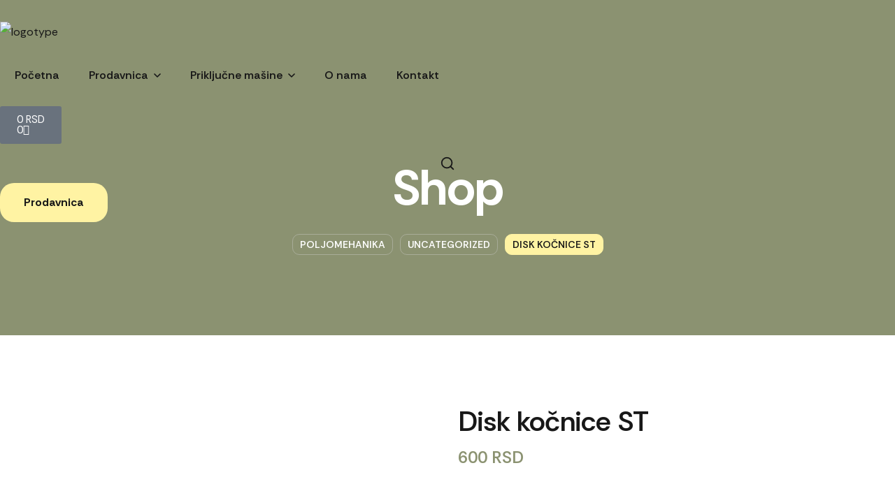

--- FILE ---
content_type: text/html; charset=UTF-8
request_url: https://poljomehanika.rs/product/disk-kocnice-st/
body_size: 45296
content:
<!DOCTYPE html>
<html lang="sr-RS">
<head>
    <meta http-equiv="Content-Type" content="text/html; charset=UTF-8">
    <meta name="viewport" content="width=device-width, initial-scale=1, maximum-scale=1">
    <meta http-equiv="X-UA-Compatible" content="IE=Edge">
    <title>Disk kočnice ST &#8211; Poljomehanika</title>
<style></style><meta name='robots' content='max-image-preview:large' />
	<style>img:is([sizes="auto" i], [sizes^="auto," i]) { contain-intrinsic-size: 3000px 1500px }</style>
	<link rel='dns-prefetch' href='//fonts.googleapis.com' />
<link rel='preconnect' href='https://fonts.gstatic.com' crossorigin />
<link rel="alternate" type="application/rss+xml" title="Poljomehanika &raquo; dovod" href="https://poljomehanika.rs/feed/" />
<link rel="alternate" type="application/rss+xml" title="Poljomehanika &raquo; dovod komentara" href="https://poljomehanika.rs/comments/feed/" />
<script type="text/javascript">
/* <![CDATA[ */
window._wpemojiSettings = {"baseUrl":"https:\/\/s.w.org\/images\/core\/emoji\/16.0.1\/72x72\/","ext":".png","svgUrl":"https:\/\/s.w.org\/images\/core\/emoji\/16.0.1\/svg\/","svgExt":".svg","source":{"concatemoji":"https:\/\/poljomehanika.rs\/wp-includes\/js\/wp-emoji-release.min.js?ver=6.8.3"}};
/*! This file is auto-generated */
!function(s,n){var o,i,e;function c(e){try{var t={supportTests:e,timestamp:(new Date).valueOf()};sessionStorage.setItem(o,JSON.stringify(t))}catch(e){}}function p(e,t,n){e.clearRect(0,0,e.canvas.width,e.canvas.height),e.fillText(t,0,0);var t=new Uint32Array(e.getImageData(0,0,e.canvas.width,e.canvas.height).data),a=(e.clearRect(0,0,e.canvas.width,e.canvas.height),e.fillText(n,0,0),new Uint32Array(e.getImageData(0,0,e.canvas.width,e.canvas.height).data));return t.every(function(e,t){return e===a[t]})}function u(e,t){e.clearRect(0,0,e.canvas.width,e.canvas.height),e.fillText(t,0,0);for(var n=e.getImageData(16,16,1,1),a=0;a<n.data.length;a++)if(0!==n.data[a])return!1;return!0}function f(e,t,n,a){switch(t){case"flag":return n(e,"\ud83c\udff3\ufe0f\u200d\u26a7\ufe0f","\ud83c\udff3\ufe0f\u200b\u26a7\ufe0f")?!1:!n(e,"\ud83c\udde8\ud83c\uddf6","\ud83c\udde8\u200b\ud83c\uddf6")&&!n(e,"\ud83c\udff4\udb40\udc67\udb40\udc62\udb40\udc65\udb40\udc6e\udb40\udc67\udb40\udc7f","\ud83c\udff4\u200b\udb40\udc67\u200b\udb40\udc62\u200b\udb40\udc65\u200b\udb40\udc6e\u200b\udb40\udc67\u200b\udb40\udc7f");case"emoji":return!a(e,"\ud83e\udedf")}return!1}function g(e,t,n,a){var r="undefined"!=typeof WorkerGlobalScope&&self instanceof WorkerGlobalScope?new OffscreenCanvas(300,150):s.createElement("canvas"),o=r.getContext("2d",{willReadFrequently:!0}),i=(o.textBaseline="top",o.font="600 32px Arial",{});return e.forEach(function(e){i[e]=t(o,e,n,a)}),i}function t(e){var t=s.createElement("script");t.src=e,t.defer=!0,s.head.appendChild(t)}"undefined"!=typeof Promise&&(o="wpEmojiSettingsSupports",i=["flag","emoji"],n.supports={everything:!0,everythingExceptFlag:!0},e=new Promise(function(e){s.addEventListener("DOMContentLoaded",e,{once:!0})}),new Promise(function(t){var n=function(){try{var e=JSON.parse(sessionStorage.getItem(o));if("object"==typeof e&&"number"==typeof e.timestamp&&(new Date).valueOf()<e.timestamp+604800&&"object"==typeof e.supportTests)return e.supportTests}catch(e){}return null}();if(!n){if("undefined"!=typeof Worker&&"undefined"!=typeof OffscreenCanvas&&"undefined"!=typeof URL&&URL.createObjectURL&&"undefined"!=typeof Blob)try{var e="postMessage("+g.toString()+"("+[JSON.stringify(i),f.toString(),p.toString(),u.toString()].join(",")+"));",a=new Blob([e],{type:"text/javascript"}),r=new Worker(URL.createObjectURL(a),{name:"wpTestEmojiSupports"});return void(r.onmessage=function(e){c(n=e.data),r.terminate(),t(n)})}catch(e){}c(n=g(i,f,p,u))}t(n)}).then(function(e){for(var t in e)n.supports[t]=e[t],n.supports.everything=n.supports.everything&&n.supports[t],"flag"!==t&&(n.supports.everythingExceptFlag=n.supports.everythingExceptFlag&&n.supports[t]);n.supports.everythingExceptFlag=n.supports.everythingExceptFlag&&!n.supports.flag,n.DOMReady=!1,n.readyCallback=function(){n.DOMReady=!0}}).then(function(){return e}).then(function(){var e;n.supports.everything||(n.readyCallback(),(e=n.source||{}).concatemoji?t(e.concatemoji):e.wpemoji&&e.twemoji&&(t(e.twemoji),t(e.wpemoji)))}))}((window,document),window._wpemojiSettings);
/* ]]> */
</script>

<link rel='stylesheet' id='font-awesome-css' href='https://poljomehanika.rs/wp-content/plugins/woocommerce-ajax-filters/berocket/assets/css/font-awesome.min.css?ver=6.8.3' type='text/css' media='all' />
<link rel='stylesheet' id='berocket_aapf_widget-style-css' href='https://poljomehanika.rs/wp-content/plugins/woocommerce-ajax-filters/assets/frontend/css/fullmain.min.css?ver=1.6.9.4' type='text/css' media='all' />
<style id='wp-emoji-styles-inline-css' type='text/css'>

	img.wp-smiley, img.emoji {
		display: inline !important;
		border: none !important;
		box-shadow: none !important;
		height: 1em !important;
		width: 1em !important;
		margin: 0 0.07em !important;
		vertical-align: -0.1em !important;
		background: none !important;
		padding: 0 !important;
	}
</style>
<link rel='stylesheet' id='wp-block-library-css' href='https://poljomehanika.rs/wp-includes/css/dist/block-library/style.min.css?ver=6.8.3' type='text/css' media='all' />
<style id='classic-theme-styles-inline-css' type='text/css'>
/*! This file is auto-generated */
.wp-block-button__link{color:#fff;background-color:#32373c;border-radius:9999px;box-shadow:none;text-decoration:none;padding:calc(.667em + 2px) calc(1.333em + 2px);font-size:1.125em}.wp-block-file__button{background:#32373c;color:#fff;text-decoration:none}
</style>
<style id='global-styles-inline-css' type='text/css'>
:root{--wp--preset--aspect-ratio--square: 1;--wp--preset--aspect-ratio--4-3: 4/3;--wp--preset--aspect-ratio--3-4: 3/4;--wp--preset--aspect-ratio--3-2: 3/2;--wp--preset--aspect-ratio--2-3: 2/3;--wp--preset--aspect-ratio--16-9: 16/9;--wp--preset--aspect-ratio--9-16: 9/16;--wp--preset--color--black: #000000;--wp--preset--color--cyan-bluish-gray: #abb8c3;--wp--preset--color--white: #ffffff;--wp--preset--color--pale-pink: #f78da7;--wp--preset--color--vivid-red: #cf2e2e;--wp--preset--color--luminous-vivid-orange: #ff6900;--wp--preset--color--luminous-vivid-amber: #fcb900;--wp--preset--color--light-green-cyan: #7bdcb5;--wp--preset--color--vivid-green-cyan: #00d084;--wp--preset--color--pale-cyan-blue: #8ed1fc;--wp--preset--color--vivid-cyan-blue: #0693e3;--wp--preset--color--vivid-purple: #9b51e0;--wp--preset--gradient--vivid-cyan-blue-to-vivid-purple: linear-gradient(135deg,rgba(6,147,227,1) 0%,rgb(155,81,224) 100%);--wp--preset--gradient--light-green-cyan-to-vivid-green-cyan: linear-gradient(135deg,rgb(122,220,180) 0%,rgb(0,208,130) 100%);--wp--preset--gradient--luminous-vivid-amber-to-luminous-vivid-orange: linear-gradient(135deg,rgba(252,185,0,1) 0%,rgba(255,105,0,1) 100%);--wp--preset--gradient--luminous-vivid-orange-to-vivid-red: linear-gradient(135deg,rgba(255,105,0,1) 0%,rgb(207,46,46) 100%);--wp--preset--gradient--very-light-gray-to-cyan-bluish-gray: linear-gradient(135deg,rgb(238,238,238) 0%,rgb(169,184,195) 100%);--wp--preset--gradient--cool-to-warm-spectrum: linear-gradient(135deg,rgb(74,234,220) 0%,rgb(151,120,209) 20%,rgb(207,42,186) 40%,rgb(238,44,130) 60%,rgb(251,105,98) 80%,rgb(254,248,76) 100%);--wp--preset--gradient--blush-light-purple: linear-gradient(135deg,rgb(255,206,236) 0%,rgb(152,150,240) 100%);--wp--preset--gradient--blush-bordeaux: linear-gradient(135deg,rgb(254,205,165) 0%,rgb(254,45,45) 50%,rgb(107,0,62) 100%);--wp--preset--gradient--luminous-dusk: linear-gradient(135deg,rgb(255,203,112) 0%,rgb(199,81,192) 50%,rgb(65,88,208) 100%);--wp--preset--gradient--pale-ocean: linear-gradient(135deg,rgb(255,245,203) 0%,rgb(182,227,212) 50%,rgb(51,167,181) 100%);--wp--preset--gradient--electric-grass: linear-gradient(135deg,rgb(202,248,128) 0%,rgb(113,206,126) 100%);--wp--preset--gradient--midnight: linear-gradient(135deg,rgb(2,3,129) 0%,rgb(40,116,252) 100%);--wp--preset--font-size--small: 13px;--wp--preset--font-size--medium: 20px;--wp--preset--font-size--large: 36px;--wp--preset--font-size--x-large: 42px;--wp--preset--spacing--20: 0.44rem;--wp--preset--spacing--30: 0.67rem;--wp--preset--spacing--40: 1rem;--wp--preset--spacing--50: 1.5rem;--wp--preset--spacing--60: 2.25rem;--wp--preset--spacing--70: 3.38rem;--wp--preset--spacing--80: 5.06rem;--wp--preset--shadow--natural: 6px 6px 9px rgba(0, 0, 0, 0.2);--wp--preset--shadow--deep: 12px 12px 50px rgba(0, 0, 0, 0.4);--wp--preset--shadow--sharp: 6px 6px 0px rgba(0, 0, 0, 0.2);--wp--preset--shadow--outlined: 6px 6px 0px -3px rgba(255, 255, 255, 1), 6px 6px rgba(0, 0, 0, 1);--wp--preset--shadow--crisp: 6px 6px 0px rgba(0, 0, 0, 1);}:where(.is-layout-flex){gap: 0.5em;}:where(.is-layout-grid){gap: 0.5em;}body .is-layout-flex{display: flex;}.is-layout-flex{flex-wrap: wrap;align-items: center;}.is-layout-flex > :is(*, div){margin: 0;}body .is-layout-grid{display: grid;}.is-layout-grid > :is(*, div){margin: 0;}:where(.wp-block-columns.is-layout-flex){gap: 2em;}:where(.wp-block-columns.is-layout-grid){gap: 2em;}:where(.wp-block-post-template.is-layout-flex){gap: 1.25em;}:where(.wp-block-post-template.is-layout-grid){gap: 1.25em;}.has-black-color{color: var(--wp--preset--color--black) !important;}.has-cyan-bluish-gray-color{color: var(--wp--preset--color--cyan-bluish-gray) !important;}.has-white-color{color: var(--wp--preset--color--white) !important;}.has-pale-pink-color{color: var(--wp--preset--color--pale-pink) !important;}.has-vivid-red-color{color: var(--wp--preset--color--vivid-red) !important;}.has-luminous-vivid-orange-color{color: var(--wp--preset--color--luminous-vivid-orange) !important;}.has-luminous-vivid-amber-color{color: var(--wp--preset--color--luminous-vivid-amber) !important;}.has-light-green-cyan-color{color: var(--wp--preset--color--light-green-cyan) !important;}.has-vivid-green-cyan-color{color: var(--wp--preset--color--vivid-green-cyan) !important;}.has-pale-cyan-blue-color{color: var(--wp--preset--color--pale-cyan-blue) !important;}.has-vivid-cyan-blue-color{color: var(--wp--preset--color--vivid-cyan-blue) !important;}.has-vivid-purple-color{color: var(--wp--preset--color--vivid-purple) !important;}.has-black-background-color{background-color: var(--wp--preset--color--black) !important;}.has-cyan-bluish-gray-background-color{background-color: var(--wp--preset--color--cyan-bluish-gray) !important;}.has-white-background-color{background-color: var(--wp--preset--color--white) !important;}.has-pale-pink-background-color{background-color: var(--wp--preset--color--pale-pink) !important;}.has-vivid-red-background-color{background-color: var(--wp--preset--color--vivid-red) !important;}.has-luminous-vivid-orange-background-color{background-color: var(--wp--preset--color--luminous-vivid-orange) !important;}.has-luminous-vivid-amber-background-color{background-color: var(--wp--preset--color--luminous-vivid-amber) !important;}.has-light-green-cyan-background-color{background-color: var(--wp--preset--color--light-green-cyan) !important;}.has-vivid-green-cyan-background-color{background-color: var(--wp--preset--color--vivid-green-cyan) !important;}.has-pale-cyan-blue-background-color{background-color: var(--wp--preset--color--pale-cyan-blue) !important;}.has-vivid-cyan-blue-background-color{background-color: var(--wp--preset--color--vivid-cyan-blue) !important;}.has-vivid-purple-background-color{background-color: var(--wp--preset--color--vivid-purple) !important;}.has-black-border-color{border-color: var(--wp--preset--color--black) !important;}.has-cyan-bluish-gray-border-color{border-color: var(--wp--preset--color--cyan-bluish-gray) !important;}.has-white-border-color{border-color: var(--wp--preset--color--white) !important;}.has-pale-pink-border-color{border-color: var(--wp--preset--color--pale-pink) !important;}.has-vivid-red-border-color{border-color: var(--wp--preset--color--vivid-red) !important;}.has-luminous-vivid-orange-border-color{border-color: var(--wp--preset--color--luminous-vivid-orange) !important;}.has-luminous-vivid-amber-border-color{border-color: var(--wp--preset--color--luminous-vivid-amber) !important;}.has-light-green-cyan-border-color{border-color: var(--wp--preset--color--light-green-cyan) !important;}.has-vivid-green-cyan-border-color{border-color: var(--wp--preset--color--vivid-green-cyan) !important;}.has-pale-cyan-blue-border-color{border-color: var(--wp--preset--color--pale-cyan-blue) !important;}.has-vivid-cyan-blue-border-color{border-color: var(--wp--preset--color--vivid-cyan-blue) !important;}.has-vivid-purple-border-color{border-color: var(--wp--preset--color--vivid-purple) !important;}.has-vivid-cyan-blue-to-vivid-purple-gradient-background{background: var(--wp--preset--gradient--vivid-cyan-blue-to-vivid-purple) !important;}.has-light-green-cyan-to-vivid-green-cyan-gradient-background{background: var(--wp--preset--gradient--light-green-cyan-to-vivid-green-cyan) !important;}.has-luminous-vivid-amber-to-luminous-vivid-orange-gradient-background{background: var(--wp--preset--gradient--luminous-vivid-amber-to-luminous-vivid-orange) !important;}.has-luminous-vivid-orange-to-vivid-red-gradient-background{background: var(--wp--preset--gradient--luminous-vivid-orange-to-vivid-red) !important;}.has-very-light-gray-to-cyan-bluish-gray-gradient-background{background: var(--wp--preset--gradient--very-light-gray-to-cyan-bluish-gray) !important;}.has-cool-to-warm-spectrum-gradient-background{background: var(--wp--preset--gradient--cool-to-warm-spectrum) !important;}.has-blush-light-purple-gradient-background{background: var(--wp--preset--gradient--blush-light-purple) !important;}.has-blush-bordeaux-gradient-background{background: var(--wp--preset--gradient--blush-bordeaux) !important;}.has-luminous-dusk-gradient-background{background: var(--wp--preset--gradient--luminous-dusk) !important;}.has-pale-ocean-gradient-background{background: var(--wp--preset--gradient--pale-ocean) !important;}.has-electric-grass-gradient-background{background: var(--wp--preset--gradient--electric-grass) !important;}.has-midnight-gradient-background{background: var(--wp--preset--gradient--midnight) !important;}.has-small-font-size{font-size: var(--wp--preset--font-size--small) !important;}.has-medium-font-size{font-size: var(--wp--preset--font-size--medium) !important;}.has-large-font-size{font-size: var(--wp--preset--font-size--large) !important;}.has-x-large-font-size{font-size: var(--wp--preset--font-size--x-large) !important;}
:where(.wp-block-post-template.is-layout-flex){gap: 1.25em;}:where(.wp-block-post-template.is-layout-grid){gap: 1.25em;}
:where(.wp-block-columns.is-layout-flex){gap: 2em;}:where(.wp-block-columns.is-layout-grid){gap: 2em;}
:root :where(.wp-block-pullquote){font-size: 1.5em;line-height: 1.6;}
</style>
<link rel='stylesheet' id='contact-form-7-css' href='https://poljomehanika.rs/wp-content/plugins/contact-form-7/includes/css/styles.css?ver=6.1.4' type='text/css' media='all' />
<link rel='stylesheet' id='woocommerce-layout-css' href='https://poljomehanika.rs/wp-content/plugins/woocommerce/assets/css/woocommerce-layout.css?ver=10.3.6' type='text/css' media='all' />
<link rel='stylesheet' id='woocommerce-smallscreen-css' href='https://poljomehanika.rs/wp-content/plugins/woocommerce/assets/css/woocommerce-smallscreen.css?ver=10.3.6' type='text/css' media='only screen and (max-width: 767px)' />
<link rel='stylesheet' id='woocommerce-general-css' href='https://poljomehanika.rs/wp-content/plugins/woocommerce/assets/css/woocommerce.css?ver=10.3.6' type='text/css' media='all' />
<style id='woocommerce-inline-inline-css' type='text/css'>
.woocommerce form .form-row .required { visibility: visible; }
</style>
<link rel='stylesheet' id='wgl-extensions-css' href='https://poljomehanika.rs/wp-content/plugins/wgl-extensions/public/css/wgl-extensions-public.css?ver=1.0.3' type='text/css' media='all' />
<link rel='stylesheet' id='hint-css' href='https://poljomehanika.rs/wp-content/plugins/woo-smart-compare/assets/libs/hint/hint.min.css?ver=6.8.3' type='text/css' media='all' />
<link rel='stylesheet' id='perfect-scrollbar-css' href='https://poljomehanika.rs/wp-content/plugins/woo-smart-compare/assets/libs/perfect-scrollbar/css/perfect-scrollbar.min.css?ver=6.8.3' type='text/css' media='all' />
<link rel='stylesheet' id='perfect-scrollbar-wpc-css' href='https://poljomehanika.rs/wp-content/plugins/woo-smart-compare/assets/libs/perfect-scrollbar/css/custom-theme.css?ver=6.8.3' type='text/css' media='all' />
<link rel='stylesheet' id='woosc-icons-css' href='https://poljomehanika.rs/wp-content/plugins/woo-smart-compare/assets/css/icons.css?ver=6.5.3' type='text/css' media='all' />
<link rel='stylesheet' id='woosc-frontend-css' href='https://poljomehanika.rs/wp-content/plugins/woo-smart-compare/assets/css/frontend.css?ver=6.5.3' type='text/css' media='all' />
<link rel='stylesheet' id='woosw-icons-css' href='https://poljomehanika.rs/wp-content/plugins/woo-smart-wishlist/assets/css/icons.css?ver=5.0.8' type='text/css' media='all' />
<link rel='stylesheet' id='woosw-frontend-css' href='https://poljomehanika.rs/wp-content/plugins/woo-smart-wishlist/assets/css/frontend.css?ver=5.0.8' type='text/css' media='all' />
<style id='woosw-frontend-inline-css' type='text/css'>
.woosw-popup .woosw-popup-inner .woosw-popup-content .woosw-popup-content-bot .woosw-notice { background-color: #5fbd74; } .woosw-popup .woosw-popup-inner .woosw-popup-content .woosw-popup-content-bot .woosw-popup-content-bot-inner a:hover { color: #5fbd74; border-color: #5fbd74; } 
</style>
<link rel='stylesheet' id='brands-styles-css' href='https://poljomehanika.rs/wp-content/plugins/woocommerce/assets/css/brands.css?ver=10.3.6' type='text/css' media='all' />
<link rel='stylesheet' id='verdaagro-theme-info-css' href='https://poljomehanika.rs/wp-content/themes/verdaagro/style.css?ver=1.0.3' type='text/css' media='all' />
<style id='verdaagro-theme-info-inline-css' type='text/css'>
:root {--verdaagro-primary-color: #8B9271;--verdaagro-secondary-color: #FFF3A3;--verdaagro-tertiary-color: #D1D1D1;--verdaagro-quaternary-color: #181818;--verdaagro-button-color-idle: #181818;--verdaagro-button-bg-idle: #FFF3A3;--verdaagro-button-border-idle: #FFF3A3;--verdaagro-button-color-hover: #FFFFFF;--verdaagro-button-bg-hover: #8B9271;--verdaagro-button-border-hover: #8B9271;--verdaagro-button-color-rgb-idle: 24,24,24;--verdaagro-button-bg-rgb-idle: 255,243,163;--verdaagro-button-border-rgb-idle: 255,243,163;--verdaagro-button-color-rgb-hover: 255,255,255;--verdaagro-button-bg-rgb-hover: 139,146,113;--verdaagro-button-border-rgb-hover: 139,146,113;--verdaagro-form-bg-color: #FFFFFF;--verdaagro-form-bg-color-rgb: 255,255,255;--verdaagro-form-border-color: #8B9271;--verdaagro-form-border-color-rgb: 139,146,113;--verdaagro-back-to-top-color: #181818;--verdaagro-back-to-top-color-bg: #FFF3A3;--verdaagro-back-to-top-border: 1px solid #FFF3A3;--verdaagro-primary-rgb: 139,146,113;--verdaagro-secondary-rgb: 255,243,163;--verdaagro-tertiary-rgb: 209,209,209;--verdaagro-quaternary-rgb: 24,24,24;--verdaagro-content-rgb: 78,78,78;--verdaagro-header-rgb: 24,24,24;--verdaagro-form-bg-rgb: 255,255,255;--verdaagro-cart-overlay-visibility: none;--body-background-color: #FFFFFF;--verdaagro-shop-products-overlay: rgba(255, 255, 255, 0);--verdaagro-body-lines-color: rgba(185,185,185,0.4);--verdaagro-filters-columns-1: 33.3%;--verdaagro-filters-columns-2: 33.3%;--verdaagro-filters-columns-3: 33.3%;--verdaagro-filters-columns-4: 33.3%;--verdaagro-filters-columns-5: 33.3%;--verdaagro-filters-columns-6: 33.3%;--verdaagro-filters-columns-7: 33.3%;--verdaagro-filters-columns-8: 33.3%;--verdaagro-header-font-family: Rethink Sans;--verdaagro-header-font-weight: 600;--verdaagro-header-font-style: normal;--verdaagro-header-font-color: #181818;--verdaagro-header-letter-spacing: -0.02em;--verdaagro-h1-font-family: Rethink Sans;--verdaagro-h1-font-size: 56px;--verdaagro-h1-line-height: 64px;--verdaagro-h1-font-weight: 600;--verdaagro-h1-font-style: normal;--verdaagro-h1-text-transform: none;--verdaagro-h1-letter-spacing: -0.02em;--verdaagro-h2-font-family: Rethink Sans;--verdaagro-h2-font-size: 48px;--verdaagro-h2-line-height: 60px;--verdaagro-h2-font-weight: 600;--verdaagro-h2-font-style: normal;--verdaagro-h2-text-transform: none;--verdaagro-h2-letter-spacing: -0.02em;--verdaagro-h3-font-family: Rethink Sans;--verdaagro-h3-font-size: 40px;--verdaagro-h3-line-height: 54px;--verdaagro-h3-font-weight: 600;--verdaagro-h3-font-style: normal;--verdaagro-h3-text-transform: none;--verdaagro-h3-letter-spacing: -0.02em;--verdaagro-h4-font-family: Rethink Sans;--verdaagro-h4-font-size: 36px;--verdaagro-h4-line-height: 48px;--verdaagro-h4-font-weight: 600;--verdaagro-h4-font-style: normal;--verdaagro-h4-text-transform: none;--verdaagro-h4-letter-spacing: -0.02em;--verdaagro-h5-font-family: Rethink Sans;--verdaagro-h5-font-size: 32px;--verdaagro-h5-line-height: 42px;--verdaagro-h5-font-weight: 600;--verdaagro-h5-font-style: normal;--verdaagro-h5-text-transform: none;--verdaagro-h5-letter-spacing: -0.02em;--verdaagro-h6-font-family: Rethink Sans;--verdaagro-h6-font-size: 24px;--verdaagro-h6-line-height: 36px;--verdaagro-h6-font-weight: 600;--verdaagro-h6-font-style: normal;--verdaagro-h6-text-transform: none;--verdaagro-h6-letter-spacing: -0.02em;--verdaagro-content-font-family: Rethink Sans;--verdaagro-content-font-size: 16px;--verdaagro-content-line-height: 1.875;--verdaagro-content-font-weight: 400;--verdaagro-content-font-style: normal;--verdaagro-content-color: #4E4E4E;--verdaagro-content-letter-spacing: normal;--verdaagro-additional-font-family: Playfair Display;--verdaagro-additional-font-weight: 500;--verdaagro-additional-font-style: italic;--verdaagro-additional-letter-spacing: normal;--verdaagro-button-font-family: unset;--verdaagro-button-font-size: 16px;--verdaagro-button-font-weight: 700;--verdaagro-button-font-style: normal;--verdaagro-button-line-height: 24px;--verdaagro-button-letter-spacing: 0em;--verdaagro-btn-fs-m: 14px;--verdaagro-btn-lh-m: 22px;--verdaagro-button-padding:16px 34px 16px 34px;--verdaagro-btn-p-m:15px 30px 15px 30px;--verdaagro-button-border-width:0px;--verdaagro-button-border-radius:20px;--verdaagro-menu-font-family: Rethink Sans;--verdaagro-menu-font-size: 16px;--verdaagro-menu-line-height: 30px;--verdaagro-menu-font-weight: 600;--verdaagro-menu-font-style: normal;--verdaagro-menu-letter-spacing: normal;--verdaagro-submenu-font-family: Rethink Sans;--verdaagro-submenu-font-size: 15px;--verdaagro-submenu-line-height: 30px;--verdaagro-submenu-font-weight: 600;--verdaagro-submenu-font-style: normal;--verdaagro-submenu-letter-spacing: normal;--verdaagro-submenu-color: #181818;--verdaagro-submenu-color-rgb: 24,24,24;--verdaagro-submenu-background: rgba(245,243,240,1);--verdaagro-submenu-mobile-color: #ffffff;--verdaagro-submenu-mobile-color-active: #8B9271;--verdaagro-submenu-mobile-background: rgba(24,24,24,1);--verdaagro-submenu-mobile-overlay: rgba(24,24,24,0.8);--verdaagro-header-mobile-height: 60px;--verdaagro-sidepanel-title-color: #ffffff;--verdaagro-bg-caret-h: url('data:image/svg+xml; utf8, %3Csvg width="10" height="6" viewBox="0 0 10 6" fill="none" xmlns="http://www.w3.org/2000/svg" style="opacity: 1;"%3E%3Cpath d="M1 1L5 5L9 1" stroke="%23181818" stroke-width="1.66667" stroke-linecap="round" stroke-linejoin="round"/%3E%3C/svg%3E');--verdaagro-bg-caret-h2: url('data:image/svg+xml; utf8, %3Csvg width="10" height="6" viewBox="0 0 10 6" fill="none" xmlns="http://www.w3.org/2000/svg" style="opacity: 0.5;"%3E%3Cpath d="M1 1L5 5L9 1" stroke="%23181818" stroke-width="1.66667" stroke-linecap="round" stroke-linejoin="round"/%3E%3C/svg%3E');--verdaagro-bg-caret-q: url('data:image/svg+xml; utf8, %3Csvg width="10" height="6" viewBox="0 0 10 6" fill="none" xmlns="http://www.w3.org/2000/svg" style="opacity: 1;"%3E%3Cpath d="M1 1L5 5L9 1" stroke="%23181818" stroke-width="1.66667" stroke-linecap="round" stroke-linejoin="round"/%3E%3C/svg%3E');--verdaagro-bg-caret-w: url('data:image/svg+xml; utf8, %3Csvg width="10" height="6" viewBox="0 0 10 6" fill="none" xmlns="http://www.w3.org/2000/svg" style="opacity: 1;"%3E%3Cpath d="M1 1L5 5L9 1" stroke="%23D1D1D1" stroke-width="1.66667" stroke-linecap="round" stroke-linejoin="round"/%3E%3C/svg%3E');--verdaagro-button-loading: url('data:image/svg+xml; utf8, %3Csvg xmlns="http://www.w3.org/2000/svg" width="489.698px" height="489.698px" viewBox="0 0 489.698 489.698" preserveAspectRatio="none" fill="%23D1D1D1" style="opacity: 1;"%3E%3Cpath d="M468.999,227.774c-11.4,0-20.8,8.3-20.8,19.8c-1,74.9-44.2,142.6-110.3,178.9c-99.6,54.7-216,5.6-260.6-61l62.9,13.1    c10.4,2.1,21.8-4.2,23.9-15.6c2.1-10.4-4.2-21.8-15.6-23.9l-123.7-26c-7.2-1.7-26.1,3.5-23.9,22.9l15.6,124.8    c1,10.4,9.4,17.7,19.8,17.7c15.5,0,21.8-11.4,20.8-22.9l-7.3-60.9c101.1,121.3,229.4,104.4,306.8,69.3    c80.1-42.7,131.1-124.8,132.1-215.4C488.799,237.174,480.399,227.774,468.999,227.774z"/%3E%3Cpath d="M20.599,261.874c11.4,0,20.8-8.3,20.8-19.8c1-74.9,44.2-142.6,110.3-178.9c99.6-54.7,216-5.6,260.6,61l-62.9-13.1    c-10.4-2.1-21.8,4.2-23.9,15.6c-2.1,10.4,4.2,21.8,15.6,23.9l123.8,26c7.2,1.7,26.1-3.5,23.9-22.9l-15.6-124.8    c-1-10.4-9.4-17.7-19.8-17.7c-15.5,0-21.8,11.4-20.8,22.9l7.2,60.9c-101.1-121.2-229.4-104.4-306.8-69.2    c-80.1,42.6-131.1,124.8-132.2,215.3C0.799,252.574,9.199,261.874,20.599,261.874z"/%3E%3C/svg%3E');--verdaagro-button-success: url('data:image/svg+xml; utf8, %3Csvg xmlns="http://www.w3.org/2000/svg" width="14" height="14" viewBox="0 0 14 14" preserveAspectRatio="none" fill="%23D1D1D1" style="opacity: 1;"%3E%3Cpath d="M0 7.44669L4.79421 12.2501L14 3.05337L12.6784 1.75L4.79421 9.62499L1.30334 6.13414L0 7.44669Z"/%3E%3C/svg%3E');--verdaagro-notice-info: url('data:image/svg+xml; utf8, %3Csvg xmlns="http://www.w3.org/2000/svg" width="28" height="28" viewBox="0 0 24 24" fill="none" stroke="%23181818" stroke-width="2" stroke-linecap="round" stroke-linejoin="round" style="opacity: 1;"%3E%3Ccircle cx="12" cy="12" r="10"%3E%3C/circle%3E%3Cline x1="12" y1="16" x2="12" y2="12"%3E%3C/line%3E%3Cline x1="12" y1="8" x2="12.01" y2="8"%3E%3C/line%3E%3C/svg%3E');--verdaagro-notice-warning: url('data:image/svg+xml; utf8, %3Csvg xmlns="http://www.w3.org/2000/svg" width="28" height="28" viewBox="0 0 24 24" fill="none" stroke="%23181818" stroke-width="2" stroke-linecap="round" stroke-linejoin="round" style="opacity: 1;"%3E%3Ccircle cx="12" cy="12" r="10"%3E%3C/circle%3E%3Cline x1="12" y1="8" x2="12" y2="12"%3E%3C/line%3E%3Cline x1="12" y1="16" x2="12.01" y2="16"%3E%3C/line%3E%3C/svg%3E');--verdaagro-notice-success: url('data:image/svg+xml; utf8, %3Csvg xmlns="http://www.w3.org/2000/svg" width="28" height="28" viewBox="0 0 24 24" fill="none" stroke="%23181818" stroke-width="2" stroke-linecap="round" stroke-linejoin="round" style="opacity: 1;"%3E%3Cpath d="M22 11.08V12a10 10 0 1 1-5.93-9.14"%3E%3C/path%3E%3Cpolyline points="22 4 12 14.01 9 11.01"%3E%3C/polyline%3E%3C/svg%3E');--verdaagro-notice-error: url('data:image/svg+xml; utf8, %3Csvg xmlns="http://www.w3.org/2000/svg" width="28" height="28" viewBox="0 0 24 24" fill="none" stroke="%23181818" stroke-width="2" stroke-linecap="round" stroke-linejoin="round" style="opacity: 1;"%3E%3Ccircle cx="12" cy="12" r="10"%3E%3C/circle%3E%3Cline x1="15" y1="9" x2="9" y2="15"%3E%3C/line%3E%3Cline x1="9" y1="9" x2="15" y2="15"%3E%3C/line%3E%3C/svg%3E');--verdaagro-search: url('data:image/svg+xml; utf8, %3Csvg xmlns="http://www.w3.org/2000/svg" width="1em" height="1em" viewBox="0 0 24 24" fill="none" stroke="%23181818" stroke-width="2" stroke-linecap="round" stroke-linejoin="round" style="opacity: 1;"%3E%3Ccircle cx="11" cy="11" r="8"%3E%3C/circle%3E%3Cline x1="21" y1="21" x2="16.65" y2="16.65"%3E%3C/line%3E%3C/svg%3E');--verdaagro-arrow-right-h: url('data:image/svg+xml; utf8, %3Csvg xmlns="http://www.w3.org/2000/svg" width="1em" height="1em" viewBox="0 0 18 16" fill="%23181818" style="opacity: 1;"%3E%3Cpath fill-rule="evenodd" clip-rule="evenodd" d="M0 7.99999C0 7.70162 0.118527 7.41547 0.329505 7.20449C0.540484 6.99351 0.826631 6.87499 1.125 6.87499H14.1593L9.3285 2.04649C9.11726 1.83524 8.99858 1.54873 8.99858 1.24999C8.99858 0.951242 9.11726 0.664732 9.3285 0.453487C9.53974 0.242242 9.82625 0.123566 10.125 0.123566C10.4237 0.123566 10.7103 0.242242 10.9215 0.453487L17.6715 7.20349C17.7763 7.30799 17.8594 7.43213 17.9161 7.56881C17.9728 7.70549 18.002 7.85201 18.002 7.99999C18.002 8.14796 17.9728 8.29449 17.9161 8.43116C17.8594 8.56784 17.7763 8.69199 17.6715 8.79649L10.9215 15.5465C10.7103 15.7577 10.4237 15.8764 10.125 15.8764C9.82625 15.8764 9.53974 15.7577 9.3285 15.5465C9.11726 15.3352 8.99858 15.0487 8.99858 14.75C8.99858 14.4512 9.11726 14.1647 9.3285 13.9535L14.1593 9.12499H1.125C0.826631 9.12499 0.540484 9.00646 0.329505 8.79548C0.118527 8.58451 0 8.29836 0 7.99999Z"/%3E%3C/svg%3E');--verdaagro-link-h: url('data:image/svg+xml; utf8, %3Csvg xmlns="http://www.w3.org/2000/svg" width="1em" height="1em" viewBox="0 0 24 24" fill="none" stroke="%23181818" stroke-width="2" stroke-linecap="round" stroke-linejoin="round" style="opacity: 1;"%3E%3Cpath d="M15 7h3a5 5 0 0 1 5 5 5 5 0 0 1-5 5h-3m-6 0H6a5 5 0 0 1-5-5 5 5 0 0 1 5-5h3"%3E%3C/path%3E%3Cline x1="8" y1="12" x2="16" y2="12"%3E%3C/line%3E%3C/svg%3E');--verdaagro-quote-blog-h: url('data:image/svg+xml; utf8, %3Csvg width="1em" height="1em" viewBox="0 0 16 16" xmlns="http://www.w3.org/2000/svg" fill="%23181818" style="opacity: 1;"%3E%3Cpath d="M12 12a1 1 0 0 0 1-1V8.558a1 1 0 0 0-1-1h-1.388q0-.527.062-1.054.093-.558.31-.992t.559-.683q.34-.279.868-.279V3q-.868 0-1.52.372a3.3 3.3 0 0 0-1.085.992 4.9 4.9 0 0 0-.62 1.458A7.7 7.7 0 0 0 9 7.558V11a1 1 0 0 0 1 1zm-6 0a1 1 0 0 0 1-1V8.558a1 1 0 0 0-1-1H4.612q0-.527.062-1.054.094-.558.31-.992.217-.434.559-.683.34-.279.868-.279V3q-.868 0-1.52.372a3.3 3.3 0 0 0-1.085.992 4.9 4.9 0 0 0-.62 1.458A7.7 7.7 0 0 0 3 7.558V11a1 1 0 0 0 1 1z"/%3E%3C/svg%3E');--verdaagro-quote-h: url('data:image/svg+xml; utf8, %3Csvg xmlns="http://www.w3.org/2000/svg" width="1em" height="1em" viewBox="0 0 16 16" fill="%23181818" style="opacity: 1;"%3E%3Cpath d="M16 2a2 2 0 0 0-2-2H2a2 2 0 0 0-2 2v8a2 2 0 0 0 2 2h9.586a1 1 0 0 1 .707.293l2.853 2.853a.5.5 0 0 0 .854-.353zM7.194 4.766q.13.188.227.401c.428.948.393 2.377-.942 3.706a.446.446 0 0 1-.612.01.405.405 0 0 1-.011-.59c.419-.416.672-.831.809-1.22-.269.165-.588.26-.93.26C4.775 7.333 4 6.587 4 5.667S4.776 4 5.734 4c.271 0 .528.06.756.166l.008.004c.169.07.327.182.469.324q.128.125.227.272M11 7.073c-.269.165-.588.26-.93.26-.958 0-1.735-.746-1.735-1.666S9.112 4 10.069 4c.271 0 .528.06.756.166l.008.004c.17.07.327.182.469.324q.128.125.227.272.131.188.228.401c.428.948.392 2.377-.942 3.706a.446.446 0 0 1-.613.01.405.405 0 0 1-.011-.59c.42-.416.672-.831.81-1.22z"/%3E%3C/svg%3E');--verdaagro-search-h: url('data:image/svg+xml; utf8, %3Csvg xmlns="http://www.w3.org/2000/svg" width="1em" height="1em" viewBox="0 0 24 24" fill="none" stroke="%23181818" stroke-width="2" stroke-linecap="round" stroke-linejoin="round" style="opacity: 1;"%3E%3Ccircle cx="11" cy="11" r="8"%3E%3C/circle%3E%3Cline x1="21" y1="21" x2="16.65" y2="16.65"%3E%3C/line%3E%3C/svg%3E');--verdaagro-check-h: url('data:image/svg+xml; utf8, %3Csvg width="1em" height="1em" viewBox="0 0 16 16" xmlns="http://www.w3.org/2000/svg" fill="%23181818" style="opacity: 1;"%3E%3Cpath d="M12.736 3.97a.733.733 0 0 1 1.047 0c.286.289.29.756.01 1.05L7.88 12.01a.733.733 0 0 1-1.065.02L3.217 8.384a.757.757 0 0 1 0-1.06.733.733 0 0 1 1.047 0l3.052 3.093 5.4-6.425z"/%3E%3C/svg%3E');--verdaagro-check-circle-h: url('data:image/svg+xml; utf8, %3Csvg width="1em" height="1em" viewBox="0 0 16 16" xmlns="http://www.w3.org/2000/svg" fill="%23181818" style="opacity: 1;"%3E%3Cpath d="M16 8A8 8 0 1 1 0 8a8 8 0 0 1 16 0m-3.97-3.03a.75.75 0 0 0-1.08.022L7.477 9.417 5.384 7.323a.75.75 0 0 0-1.06 1.06L6.97 11.03a.75.75 0 0 0 1.079-.02l3.992-4.99a.75.75 0 0 0-.01-1.05z"/%3E%3C/svg%3E');--verdaagro-share-h: url('data:image/svg+xml; utf8, %3Csvg xmlns="http://www.w3.org/2000/svg" width="1em" height="1em" viewBox="0 0 24 24" fill="none" stroke="%23181818" stroke-width="2" stroke-linecap="round" stroke-linejoin="round" style="opacity: 1;"%3E%3Ccircle cx="18" cy="5" r="3"%3E%3C/circle%3E%3Ccircle cx="6" cy="12" r="3"%3E%3C/circle%3E%3Ccircle cx="18" cy="19" r="3"%3E%3C/circle%3E%3Cline x1="8.59" y1="13.51" x2="15.42" y2="17.49"%3E%3C/line%3E%3Cline x1="15.41" y1="6.51" x2="8.59" y2="10.49"%3E%3C/line%3E%3C/svg%3E');--verdaagro-close-h: url('data:image/svg+xml; utf8, %3Csvg xmlns="http://www.w3.org/2000/svg" width="1em" height="1em" viewBox="0 0 24 24" fill="none" stroke="%23181818" stroke-width="2" stroke-linecap="round" stroke-linejoin="round" style="opacity: 1;"%3E%3Cline x1="18" y1="6" x2="6" y2="18"%3E%3C/line%3E%3Cline x1="6" y1="6" x2="18" y2="18"%3E%3C/line%3E%3C/svg%3E');--verdaagro-cart-h: url('data:image/svg+xml; utf8, %3Csvg xmlns="http://www.w3.org/2000/svg" width="1em" height="1em" viewBox="0 0 16 16" fill="%23181818" style="opacity: 1;"%3E%3Cpath d="M5.757 1.071a.5.5 0 0 1 .172.686L3.383 6h9.234L10.07 1.757a.5.5 0 1 1 .858-.514L13.783 6H15a1 1 0 0 1 1 1v1a1 1 0 0 1-1 1v4.5a2.5 2.5 0 0 1-2.5 2.5h-9A2.5 2.5 0 0 1 1 13.5V9a1 1 0 0 1-1-1V7a1 1 0 0 1 1-1h1.217L5.07 1.243a.5.5 0 0 1 .686-.172zM2 9v4.5A1.5 1.5 0 0 0 3.5 15h9a1.5 1.5 0 0 0 1.5-1.5V9zM1 7v1h14V7zm3 3a.5.5 0 0 1 .5.5v3a.5.5 0 0 1-1 0v-3A.5.5 0 0 1 4 10m2 0a.5.5 0 0 1 .5.5v3a.5.5 0 0 1-1 0v-3A.5.5 0 0 1 6 10m2 0a.5.5 0 0 1 .5.5v3a.5.5 0 0 1-1 0v-3A.5.5 0 0 1 8 10m2 0a.5.5 0 0 1 .5.5v3a.5.5 0 0 1-1 0v-3a.5.5 0 0 1 .5-.5m2 0a.5.5 0 0 1 .5.5v3a.5.5 0 0 1-1 0v-3a.5.5 0 0 1 .5-.5"/%3E%3C/svg%3E');--verdaagro-heart-h: url('data:image/svg+xml; utf8, %3Csvg xmlns="http://www.w3.org/2000/svg" width="1em" height="1em" viewBox="0 0 24 24" fill="none" stroke="%23181818" stroke-width="2" stroke-linecap="round" stroke-linejoin="round" style="opacity: 1;"%3E%3Cpath d="M20.84 4.61a5.5 5.5 0 0 0-7.78 0L12 5.67l-1.06-1.06a5.5 5.5 0 0 0-7.78 7.78l1.06 1.06L12 21.23l7.78-7.78 1.06-1.06a5.5 5.5 0 0 0 0-7.78z"%3E%3C/path%3E%3C/svg%3E');--verdaagro-compare-h: url('data:image/svg+xml; utf8, %3Csvg width="1em" height="1em" viewBox="0 0 20 20" xmlns="http://www.w3.org/2000/svg" fill="%23181818" style="opacity: 1;"%3E%3Cpath d="M0.83 6.67C0.83 6.45 0.92 6.23 1.08 6.08C1.23 5.92 1.45 5.83 1.67 5.83H7.99L6.08 3.92C5.99 3.85 5.93 3.75 5.89 3.65C5.85 3.55 5.82 3.44 5.82 3.33C5.82 3.22 5.84 3.11 5.89 3.01C5.93 2.91 5.99 2.81 6.07 2.73C6.15 2.66 6.24 2.59 6.34 2.55C6.44 2.51 6.55 2.49 6.66 2.49C6.77 2.49 6.88 2.51 6.99 2.56C7.09 2.6 7.18 2.66 7.26 2.74L10.59 6.08C10.75 6.23 10.83 6.45 10.83 6.67C10.83 6.89 10.75 7.1 10.59 7.26L7.26 10.59C7.18 10.67 7.09 10.73 6.99 10.78C6.88 10.82 6.77 10.84 6.66 10.84C6.55 10.84 6.44 10.82 6.34 10.78C6.24 10.74 6.15 10.68 6.07 10.6C5.99 10.52 5.93 10.43 5.89 10.33C5.84 10.22 5.82 10.11 5.82 10C5.82 9.89 5.85 9.78 5.89 9.68C5.93 9.58 5.99 9.49 6.08 9.41L7.99 7.5H1.67C1.45 7.5 1.23 7.41 1.08 7.26C0.92 7.1 0.83 6.89 0.83 6.67ZM18.33 12.5H12.01L13.92 10.59C14.07 10.43 14.16 10.22 14.16 10C14.15 9.78 14.07 9.58 13.91 9.42C13.76 9.27 13.55 9.18 13.33 9.18C13.11 9.18 12.9 9.26 12.74 9.41L9.41 12.74C9.25 12.9 9.17 13.11 9.17 13.33C9.17 13.55 9.25 13.77 9.41 13.92L12.74 17.26C12.9 17.41 13.11 17.49 13.33 17.49C13.55 17.49 13.76 17.4 13.91 17.25C14.07 17.09 14.15 16.88 14.16 16.66C14.16 16.45 14.07 16.23 13.92 16.08L12.01 14.17H18.33C18.55 14.17 18.77 14.08 18.92 13.92C19.08 13.77 19.17 13.55 19.17 13.33C19.17 13.11 19.08 12.9 18.92 12.74C18.77 12.59 18.55 12.5 18.33 12.5Z"/%3E%3C/svg%3E');--verdaagro-caret-down-fill: url('data:image/svg+xml; utf8, %3Csvg width="1em" height="1em" viewBox="0 0 16 16" xmlns="http://www.w3.org/2000/svg" fill="%23181818" style="opacity: 1;"%3E%3Cpath d="M7.247 11.14 2.451 5.658C1.885 5.013 2.345 4 3.204 4h9.592a1 1 0 0 1 .753 1.659l-4.796 5.48a1 1 0 0 1-1.506 0z"/%3E%3C/svg%3E');--verdaagro-heart-pulse: url('data:image/svg+xml; utf8, %3Csvg width="1em" height="1em" viewBox="0 0 16 16" xmlns="http://www.w3.org/2000/svg" fill="%23181818" style="opacity: 1;"%3E%3Cpath d="M1.475 9C2.702 10.84 4.779 12.871 8 15c3.221-2.129 5.298-4.16 6.525-6H12a.5.5 0 0 1-.464-.314l-1.457-3.642-1.598 5.593a.5.5 0 0 1-.945.049L5.889 6.568l-1.473 2.21A.5.5 0 0 1 4 9z"/%3E%3Cpath d="M.88 8C-2.427 1.68 4.41-2 7.823 1.143q.09.083.176.171a3 3 0 0 1 .176-.17C11.59-2 18.426 1.68 15.12 8h-2.783l-1.874-4.686a.5.5 0 0 0-.945.049L7.921 8.956 6.464 5.314a.5.5 0 0 0-.88-.091L3.732 8z"/%3E%3C/svg%3E');--verdaagro-like: url('data:image/svg+xml; utf8, %3Csvg width="1em" height="1em" viewBox="0 0 24 24" xmlns="http://www.w3.org/2000/svg" fill="%23181818" style="opacity: 1;"%3E%3Cpath d="M0 0h24v24H0z" fill="none"/%3E%3Cpath d="M16.5 3c-1.74 0-3.41.81-4.5 2.09C10.91 3.81 9.24 3 7.5 3 4.42 3 2 5.42 2 8.5c0 3.78 3.4 6.86 8.55 11.54L12 21.35l1.45-1.32C18.6 15.36 22 12.28 22 8.5 22 5.42 19.58 3 16.5 3zm-4.4 15.55l-.1.1-.1-.1C7.14 14.24 4 11.39 4 8.5 4 6.5 5.5 5 7.5 5c1.54 0 3.04.99 3.57 2.36h1.87C13.46 5.99 14.96 5 16.5 5c2 0 3.5 1.5 3.5 3.5 0 2.89-3.14 5.74-7.9 10.05z"/%3E%3C/svg%3E');--verdaagro-liked: url('data:image/svg+xml; utf8, %3Csvg width="1em" height="1em" viewBox="0 0 24 24" xmlns="http://www.w3.org/2000/svg" fill="%23181818" style="opacity: 1;"%3E%3Cpath d="M0 0h24v24H0z" fill="none"/%3E%3Cpath d="M12 21.35l-1.45-1.32C5.4 15.36 2 12.28 2 8.5 2 5.42 4.42 3 7.5 3c1.74 0 3.41.81 4.5 2.09C13.09 3.81 14.76 3 16.5 3 19.58 3 22 5.42 22 8.5c0 3.78-3.4 6.86-8.55 11.54L12 21.35z"/%3E%3C/svg%3E');--verdaagro-like-curved: url('data:image/svg+xml; utf8, %3Csvg width="16" height="20" viewBox="0 0 16 20" fill="none" xmlns="http://www.w3.org/2000/svg" style="opacity: 1;"%3E%3Cpath fill="%23ffffff" d="M8.29681 20C6.80061 17.5027 4.82009 15.3415 3.1464 12.9621C1.47271 10.5826 0.073194 7.85936 0.00247995 4.94093C-0.0300203 3.60113 0.252465 2.19324 1.11365 1.17399C1.97483 0.154742 3.5117 -0.347722 4.68898 0.269392C5.49599 0.692448 5.99789 1.53204 6.38441 2.3636C7.18208 4.07967 7.66698 5.94361 7.80767 7.83409C8.96989 5.62051 9.92879 1.58895 13.2621 2.37005C14.4639 2.65169 15.4535 3.69666 15.8108 4.87622C16.5989 7.47927 14.7554 10.0448 13.3956 12.0686C11.658 14.6549 9.69974 17.2023 8.29681 20Z"/%3E%3C/svg%3E');--verdaagro-chevron-down: url('data:image/svg+xml; utf8, %3Csvg xmlns="http://www.w3.org/2000/svg" width="1em" height="1em" viewBox="0 0 24 24" fill="none" stroke="%23181818" stroke-width="2" stroke-linecap="round" stroke-linejoin="round" style="opacity: 1;"%3E%3Cpolyline points="6 9 12 15 18 9"%3E%3C/polyline%3E%3C/svg%3E');--verdaagro-plus: url('data:image/svg+xml; utf8, %3Csvg width="1em" height="1em" viewBox="0 0 18 18" fill="none" xmlns="http://www.w3.org/2000/svg" stroke="%23ffffff"  style="opacity: 1;" stroke-width="2.5" stroke-linecap="round" stroke-linejoin="round"%3E%3Cline x1="9" y1="2" x2="9" y2="16"%3E%3C/line%3E%3Cline x1="2" y1="9" x2="16" y2="9"%3E%3C/line%3E%3C/svg%3E');--verdaagro-dblh: url('data:image/svg+xml; utf8, %3Csvg width="1em" height="1em" viewBox="0 0 28 28" xmlns="http://www.w3.org/2000/svg" fill="%23ffffff" style="opacity: 1;"%3E%3Cpath d="M26.0441 18.5947L26.14 18.4989C28.6213 16.0176 28.6213 11.9792 26.14 9.49791L26.0441 9.40204C24.4966 7.85458 22.3451 7.27356 20.3413 7.65515C20.7229 5.65324 20.1419 3.49983 18.5944 1.95237L18.5005 1.85841C16.0192 -0.622889 11.9808 -0.622889 9.4995 1.85841L9.40363 1.95429C7.85617 3.50175 7.27515 5.65324 7.65674 7.65515C5.65482 7.27356 3.50334 7.85458 1.95588 9.40204L1.86 9.496C-0.621302 11.9773 -0.621302 16.0157 1.86 18.497L1.95396 18.5909C3.50142 20.1384 5.65291 20.7194 7.65482 20.3378C7.27323 22.3416 7.85425 24.4931 9.40171 26.0387L9.49759 26.1345C11.9789 28.6158 16.0172 28.6158 18.4985 26.1345L18.5944 26.0387C20.1419 24.4912 20.7229 22.3397 20.3413 20.3359C22.3432 20.7175 24.4966 20.1365 26.0441 18.589V18.5947ZM24.4928 17.0435C22.8667 18.6695 20.2224 18.6695 18.5963 17.0435L18.5484 16.9955L16.9971 18.5468L17.045 18.5947C18.6711 20.2208 18.6711 22.8651 17.045 24.4912L16.9511 24.5871C15.325 26.2132 12.6788 26.2132 11.0546 24.5871L10.9588 24.4912C9.33268 22.8651 9.33268 20.2208 10.9588 18.5947L11.0067 18.5468L9.4554 16.9955L9.40746 17.0435C7.78138 18.6695 5.13517 18.6695 3.51101 17.0435L3.41705 16.9495C1.79097 15.3234 1.79097 12.6791 3.41705 11.053L3.51293 10.9591C5.139 9.33301 7.7833 9.33301 9.40938 10.9591L9.45732 11.007L11.0086 9.45573L10.9607 9.40779C9.33459 7.78171 9.33459 5.13742 10.9607 3.51134L11.0546 3.41738C12.6807 1.7913 15.325 1.7913 16.9511 3.41738L17.045 3.51134C18.6711 5.13742 18.6711 7.78171 17.045 9.40779L16.9971 9.45573L18.5484 11.007L18.5963 10.9591C20.2224 9.33301 22.8667 9.33301 24.4928 10.9591L24.5887 11.055C26.2147 12.681 26.2147 15.3253 24.5887 16.9514L24.4928 17.0473V17.0435Z"/%3E%3Cpath d="M12.2149 17.2694L14.0001 15.4841L15.7853 17.2694L17.3366 15.7181L15.5514 13.9328L17.3366 12.1476L15.7853 10.5963L14.0001 12.3815L12.2149 10.5963L10.6636 12.1476L12.4488 13.9328L10.6636 15.7181L12.2149 17.2694Z"/%3E%3C/svg%3E');--verdaagro-dots: url('data:image/svg+xml; utf8, %3Csvg width="8" height="8" viewBox="0 0 8 8" fill="none" xmlns="http://www.w3.org/2000/svg"%3E%3Ccircle cx="4" cy="4" r="4" fill="%238B9271"/%3E%3C/svg%3E');--verdaagro-level: url('data:image/svg+xml; utf8, %3Csvg width="18" height="17" viewBox="0 0 18 17" fill="none" xmlns="http://www.w3.org/2000/svg"%3E%3Cpath fill-rule="evenodd" clip-rule="evenodd" d="M12.9375 1.24989C12.7159 1.24989 12.4965 1.29354 12.2917 1.37834C12.087 1.46315 11.901 1.58745 11.7443 1.74415C11.5876 1.90085 11.4633 2.08687 11.3785 2.29161C11.2936 2.49635 11.25 2.71578 11.25 2.93739C11.25 3.159 11.2936 3.37843 11.3785 3.58317C11.4633 3.7879 11.5876 3.97393 11.7443 4.13063C11.901 4.28733 12.087 4.41163 12.2917 4.49644C12.4965 4.58124 12.7159 4.62489 12.9375 4.62489C13.3851 4.62489 13.8143 4.4471 14.1307 4.13063C14.4472 3.81416 14.625 3.38494 14.625 2.93739C14.625 2.48984 14.4472 2.06061 14.1307 1.74415C13.8143 1.42768 13.3851 1.24989 12.9375 1.24989ZM10.1813 2.37489C10.3104 1.7391 10.6553 1.1675 11.1576 0.756927C11.6599 0.346357 12.2887 0.12207 12.9375 0.12207C13.5863 0.12207 14.2151 0.346357 14.7174 0.756927C15.2197 1.1675 15.5646 1.7391 15.6937 2.37489H18V3.49989H15.6937C15.5646 4.13568 15.2197 4.70728 14.7174 5.11785C14.2151 5.52842 13.5863 5.75271 12.9375 5.75271C12.2887 5.75271 11.6599 5.52842 11.1576 5.11785C10.6553 4.70728 10.3104 4.13568 10.1813 3.49989H0V2.37489H10.1813ZM5.0625 6.87489C4.61495 6.87489 4.18573 7.05268 3.86926 7.36915C3.55279 7.68561 3.375 8.11484 3.375 8.56239C3.375 9.00994 3.55279 9.43916 3.86926 9.75563C4.18573 10.0721 4.61495 10.2499 5.0625 10.2499C5.51005 10.2499 5.93928 10.0721 6.25574 9.75563C6.57221 9.43916 6.75 9.00994 6.75 8.56239C6.75 8.11484 6.57221 7.68561 6.25574 7.36915C5.93928 7.05268 5.51005 6.87489 5.0625 6.87489ZM2.30625 7.99989C2.43535 7.3641 2.78029 6.7925 3.2826 6.38193C3.78492 5.97136 4.41374 5.74707 5.0625 5.74707C5.71126 5.74707 6.34008 5.97136 6.8424 6.38193C7.34471 6.7925 7.68965 7.3641 7.81875 7.99989H18V9.12489H7.81875C7.68965 9.76068 7.34471 10.3323 6.8424 10.7429C6.34008 11.1534 5.71126 11.3777 5.0625 11.3777C4.41374 11.3777 3.78492 11.1534 3.2826 10.7429C2.78029 10.3323 2.43535 9.76068 2.30625 9.12489H0V7.99989H2.30625ZM12.9375 12.4999C12.4899 12.4999 12.0607 12.6777 11.7443 12.9941C11.4278 13.3106 11.25 13.7398 11.25 14.1874C11.25 14.6349 11.4278 15.0642 11.7443 15.3806C12.0607 15.6971 12.4899 15.8749 12.9375 15.8749C13.3851 15.8749 13.8143 15.6971 14.1307 15.3806C14.4472 15.0642 14.625 14.6349 14.625 14.1874C14.625 13.7398 14.4472 13.3106 14.1307 12.9941C13.8143 12.6777 13.3851 12.4999 12.9375 12.4999ZM10.1813 13.6249C10.3104 12.9891 10.6553 12.4175 11.1576 12.0069C11.6599 11.5964 12.2887 11.3721 12.9375 11.3721C13.5863 11.3721 14.2151 11.5964 14.7174 12.0069C15.2197 12.4175 15.5646 12.9891 15.6937 13.6249H18V14.7499H15.6937C15.5646 15.3857 15.2197 15.9573 14.7174 16.3678C14.2151 16.7784 13.5863 17.0027 12.9375 17.0027C12.2887 17.0027 11.6599 16.7784 11.1576 16.3678C10.6553 15.9573 10.3104 15.3857 10.1813 14.7499H0V13.6249H10.1813Z" fill="%23181818"/%3E%3C/svg%3E');--verdaagro-alarm: url('data:image/svg+xml; utf8, %3Csvg width="18" height="18" viewBox="0 0 18 18" fill="none" xmlns="http://www.w3.org/2000/svg"%3E%3Cg clip-path="url(%23clip0_323_12413)"%3E%3Cpath d="M9.5625 6.1875C9.5625 6.03832 9.50323 5.89524 9.39774 5.78975C9.29225 5.68426 9.14918 5.625 9 5.625C8.85081 5.625 8.70774 5.68426 8.60225 5.78975C8.49676 5.89524 8.4375 6.03832 8.4375 6.1875V9.96975L6.82987 12.6472C6.75304 12.7752 6.73021 12.9285 6.76639 13.0734C6.80257 13.2182 6.89481 13.3427 7.02281 13.4196C7.15081 13.4964 7.30409 13.5192 7.44892 13.483C7.59376 13.4469 7.71829 13.3546 7.79512 13.2266L9.48262 10.4141C9.53492 10.3268 9.56253 10.2268 9.5625 10.125V6.1875Z" fill="%23181818"/%3E%3Cpath d="M7.3125 0C7.16332 0 7.02024 0.0592632 6.91475 0.164752C6.80926 0.270242 6.75 0.413316 6.75 0.5625C6.75 0.711684 6.80926 0.854758 6.91475 0.960248C7.02024 1.06574 7.16332 1.125 7.3125 1.125H7.875V2.32875C6.34306 2.55007 4.91029 3.21788 3.75567 4.24875C2.60106 5.27963 1.77579 6.62786 1.38295 8.12502C0.990118 9.62219 1.04713 11.2019 1.54688 12.6669C2.04663 14.1318 2.96695 15.417 4.19287 16.362L3.51562 17.0392C3.41 17.1447 3.35061 17.2878 3.3505 17.4371C3.35039 17.5864 3.40959 17.7296 3.51506 17.8352C3.62054 17.9408 3.76365 18.0002 3.91291 18.0003C4.06218 18.0004 4.20538 17.9412 4.311 17.8358L5.15025 16.9965C6.32589 17.6564 7.65182 18.002 9 18C10.3482 18.002 11.6741 17.6564 12.8497 16.9965L13.689 17.8358C13.7946 17.9412 13.9378 18.0004 14.0871 18.0003C14.2364 18.0002 14.3795 17.9408 14.4849 17.8352C14.5904 17.7296 14.6496 17.5864 14.6495 17.4371C14.6494 17.2878 14.59 17.1447 14.4844 17.0392L13.8083 16.362C15.0342 15.417 15.9545 14.1317 16.4542 12.6666C16.9539 11.2016 17.0108 9.62179 16.6178 8.12459C16.2249 6.62739 15.3995 5.27918 14.2447 4.24838C13.0899 3.21758 11.657 2.5499 10.125 2.32875V1.125H10.6875C10.8367 1.125 10.9798 1.06574 11.0852 0.960248C11.1907 0.854758 11.25 0.711684 11.25 0.5625C11.25 0.413316 11.1907 0.270242 11.0852 0.164752C10.9798 0.0592632 10.8367 0 10.6875 0L7.3125 0ZM8.48025 3.39525C8.82623 3.36853 9.17377 3.36853 9.51975 3.39525C11.2598 3.52963 12.8801 4.3327 14.0408 5.63597C15.2014 6.93924 15.8122 8.64139 15.745 10.3853C15.6777 12.1292 14.9377 13.7792 13.6801 14.9893C12.4225 16.1993 10.7452 16.8752 9 16.8752C7.25482 16.8752 5.57746 16.1993 4.31988 14.9893C3.0623 13.7792 2.32225 12.1292 2.25501 10.3853C2.18777 8.64139 2.79857 6.93924 3.95924 5.63597C5.11992 4.3327 6.74025 3.52963 8.48025 3.39525ZM2.84948e-09 3.9375C2.84948e-09 4.78463 0.374625 5.54513 0.9675 6.06038C1.83603 4.35055 3.22555 2.96103 4.93538 2.0925C4.55949 1.65997 4.06045 1.35258 3.50506 1.21148C2.94967 1.07037 2.36442 1.10228 1.82766 1.30294C1.29091 1.50359 0.828249 1.86342 0.501619 2.33426C0.174989 2.80509 -2.57854e-05 3.36446 2.84948e-09 3.9375ZM15.1875 1.125C14.3404 1.125 13.5799 1.49962 13.0646 2.0925C14.7745 2.96103 16.164 4.35055 17.0325 6.06038C17.465 5.68449 17.7724 5.18545 17.9135 4.63006C18.0546 4.07466 18.0227 3.48942 17.8221 2.95266C17.6214 2.41591 17.2616 1.95325 16.7907 1.62662C16.3199 1.29999 15.7605 1.12497 15.1875 1.125Z" fill="%23181818"/%3E%3C/g%3E%3Cdefs%3E%3CclipPath id="clip0_323_12413"%3E%3Crect width="18" height="18" fill="white"/%3E%3C/clipPath%3E%3C/defs%3E%3C/svg%3E');--verdaagro-students: url('data:image/svg+xml; utf8, %3Csvg width="18" height="14" viewBox="0 0 18 14" fill="none" xmlns="http://www.w3.org/2000/svg"%3E%3Cpath d="M16.875 13.75C16.875 13.75 18 13.75 18 12.625C18 11.5 16.875 8.125 12.375 8.125C7.875 8.125 6.75 11.5 6.75 12.625C6.75 13.75 7.875 13.75 7.875 13.75H16.875ZM7.89975 12.625L7.875 12.6205C7.87612 12.3235 8.06287 11.4618 8.73 10.6855C9.351 9.95763 10.4423 9.25 12.375 9.25C14.3066 9.25 15.3979 9.95875 16.02 10.6855C16.6871 11.4618 16.8727 12.3246 16.875 12.6205L16.866 12.6228L16.8503 12.625H7.89975ZM12.375 5.875C12.9717 5.875 13.544 5.63795 13.966 5.21599C14.3879 4.79403 14.625 4.22174 14.625 3.625C14.625 3.02826 14.3879 2.45597 13.966 2.03401C13.544 1.61205 12.9717 1.375 12.375 1.375C11.7783 1.375 11.206 1.61205 10.784 2.03401C10.3621 2.45597 10.125 3.02826 10.125 3.625C10.125 4.22174 10.3621 4.79403 10.784 5.21599C11.206 5.63795 11.7783 5.875 12.375 5.875ZM15.75 3.625C15.75 4.06821 15.6627 4.50708 15.4931 4.91656C15.3235 5.32603 15.0749 5.69809 14.7615 6.01149C14.4481 6.32488 14.076 6.57348 13.6666 6.74309C13.2571 6.9127 12.8182 7 12.375 7C11.9318 7 11.4929 6.9127 11.0834 6.74309C10.674 6.57348 10.3019 6.32488 9.98851 6.01149C9.67512 5.69809 9.42652 5.32603 9.25691 4.91656C9.0873 4.50708 9 4.06821 9 3.625C9 2.72989 9.35558 1.87145 9.98851 1.23851C10.6214 0.605579 11.4799 0.25 12.375 0.25C13.2701 0.25 14.1286 0.605579 14.7615 1.23851C15.3944 1.87145 15.75 2.72989 15.75 3.625ZM7.803 8.44C7.35273 8.29927 6.88894 8.20614 6.41925 8.16213C6.15529 8.13638 5.89021 8.12399 5.625 8.125C1.125 8.125 0 11.5 0 12.625C0 13.375 0.375 13.75 1.125 13.75H5.868C5.7013 13.3988 5.61813 13.0137 5.625 12.625C5.625 11.4888 6.04913 10.3277 6.85125 9.358C7.12463 9.02725 7.443 8.71787 7.803 8.44ZM5.535 9.25C4.86959 10.2506 4.50995 11.4234 4.5 12.625H1.125C1.125 12.3325 1.3095 11.4663 1.98 10.6855C2.59313 9.97 3.6585 9.2725 5.535 9.25113V9.25ZM1.6875 4.1875C1.6875 3.29239 2.04308 2.43395 2.67601 1.80101C3.30895 1.16808 4.16739 0.8125 5.0625 0.8125C5.95761 0.8125 6.81605 1.16808 7.44899 1.80101C8.08192 2.43395 8.4375 3.29239 8.4375 4.1875C8.4375 5.08261 8.08192 5.94105 7.44899 6.57399C6.81605 7.20692 5.95761 7.5625 5.0625 7.5625C4.16739 7.5625 3.30895 7.20692 2.67601 6.57399C2.04308 5.94105 1.6875 5.08261 1.6875 4.1875ZM5.0625 1.9375C4.46576 1.9375 3.89347 2.17455 3.47151 2.59651C3.04955 3.01847 2.8125 3.59076 2.8125 4.1875C2.8125 4.78424 3.04955 5.35653 3.47151 5.77849C3.89347 6.20045 4.46576 6.4375 5.0625 6.4375C5.65924 6.4375 6.23153 6.20045 6.65349 5.77849C7.07545 5.35653 7.3125 4.78424 7.3125 4.1875C7.3125 3.59076 7.07545 3.01847 6.65349 2.59651C6.23153 2.17455 5.65924 1.9375 5.0625 1.9375Z" fill="%23181818"/%3E%3C/svg%3E');--verdaagro-document: url('data:image/svg+xml; utf8, %3Csvg  width="32" height="32" viewBox="0 0 32 32" xmlns="http://www.w3.org/2000/svg" fill="%23181818" style="opacity: 1;"%3E%3Cpath d="m28.072 5.765-3.815-3.815c-.548-.548-1.276-.85-2.05-.85h-15.228c-2.15 0-3.9 1.75-3.9 3.9v22c0 2.15 1.75 3.9 3.9 3.9h18.043c2.15 0 3.9-1.75 3.9-3.9v-19.185c-.001-.775-.302-1.503-.85-2.05zm-5.087-2.543 3.815 3.815c.208.208.322.484.322.778v.718h-4.525c-.606 0-1.1-.494-1.1-1.1v-4.533h.711c.289 0 .572.118.777.322zm2.036 25.878h-18.042c-1.158 0-2.1-.942-2.1-2.1v-22c0-1.158.942-2.1 2.1-2.1h12.718v4.533c0 1.599 1.301 2.9 2.9 2.9h4.525v16.667c0 1.158-.943 2.1-2.101 2.1z"/%3E%3Cpath d="m21.934 15.299-2.168 1.747-.569-.725c-.306-.391-.872-.459-1.263-.153s-.46.872-.153 1.263l1.131 1.443c.148.189.367.312.606.339.034.004.068.006.102.006.205 0 .404-.069.564-.199l2.878-2.319c.387-.312.448-.878.136-1.265-.311-.387-.878-.448-1.264-.137z"/%3E%3Cpath d="m15.165 16.535h-5.663c-.497 0-.9.403-.9.9s.403.9.9.9h5.663c.497 0 .9-.403.9-.9s-.403-.9-.9-.9z"/%3E%3Cpath d="m21.934 20.414-2.168 1.747-.569-.725c-.306-.391-.872-.46-1.263-.153s-.46.872-.153 1.263l1.131 1.443c.148.189.367.312.606.339.034.004.068.006.102.006.205 0 .404-.069.564-.199l2.878-2.319c.387-.312.448-.878.136-1.265-.311-.388-.878-.449-1.264-.137z"/%3E%3Cpath d="m15.165 21.649h-5.663c-.497 0-.9.403-.9.9s.403.9.9.9h5.663c.497 0 .9-.403.9-.9s-.403-.9-.9-.9z"/%3E%3C/svg%3E');--wgl_price_label: "Price:";--wgl_cart_change_address: "Change address";--wgl-positioning-cart-top:30;--wgl-positioning-cart-right:30;--wgl-m-positioning-cart-top:10;--wgl-m-positioning-cart-right:10;--verdaagro-cursor-point-color: rgba(44,65,40,1);--verdaagro-cursor-follower-color: rgba(55,73,51,0.99);--verdaagro-cursor-point-size: 6px;--verdaagro-cursor-follower-size: 50px;--verdaagro-cursor-duration: 0.35;--verdaagro-cursor-follower-duration: 0.9;--verdaagro-cursor-blend: normal;--verdaagro-cursor-link-animation: yes;--verdaagro-elementor-container-width: 1200px;}body { font-variant-ligatures: none; }@media only screen and (max-width: 1200px) {.wgl-menu-outer_content .elementor-mobile-breakpoint .primary-nav,body.single-header.elementor-editor-active .wgl-site-header .wgl-menu-outer_content .elementor-mobile-breakpoint .primary-nav{display:block;}.elementor-mobile-breakpoint .hamburger-box,body.single-header.elementor-editor-active .wgl-site-header .elementor-mobile-breakpoint .hamburger-box{display:block;}.wgl-menu-outer_content .elementor-mobile-breakpoint .hamburger-box,body.single-header.elementor-editor-active .wgl-site-header .wgl-menu-outer_content .elementor-mobile-breakpoint .hamburger-box{display:none;}body .wgl-mobile-header{display:block;}.wgl-theme-header .hamburger-box{display:inline-flex;}body .wgl-mobile-header .wgl-header-row{display: none;}.wgl-theme-header .wgl-sticky-header {display: none;}.wgl-page-socials {display: none;}.wgl-body-bg {top: var(--verdaagro-header-mobile-height) !important;}body .wgl-theme-header {position: absolute;z-index: 1001;width: 100%;left: 0;top: 0;}body{--verdaagro-button-padding-mobile: var(--verdaagro-btn-p-m);--verdaagro-button-font-size-mobile: var(--verdaagro-btn-fs-m);--verdaagro-button-line-height-mobile: var(--verdaagro-btn-lh-m);--verdaagro-button-letter-spacing-mobile: var(--verdaagro-btn-ls-m);}body .wgl-theme-header .mini_cart-overlay{top: calc(-1px * var(--wgl-m-positioning-cart-top,var(--positioning-size)));right: calc(-1px * var(--wgl-m-positioning-cart-right,var(--positioning-size)));}body .wgl-theme-header .wgl_notices_wrapper{--positioning-size: 0;max-width: calc(100% - calc(var(--wgl-m-positioning-cart-right,var(--positioning-size)) * 2px));padding-right: 0;top: calc(1px * var(--wgl-m-positioning-cart-top,var(--positioning-size)));right: calc(1px * var(--wgl-m-positioning-cart-right,var(--positioning-size)));}body div.wc-block-components-notice-banner{margin-bottom: calc(1px * var(--wgl-m-positioning-cart-right,var(--positioning-size)));}body .wgl-theme-header .wgl_notices_wrapper.stick_top{top: max(1px * var(--wgl-m-positioning-cart-top,var(--positioning-size)),0px);}}@media only screen and (min-width: 1201px) {.wgl-theme-header .wgl-sticky-header.sticky_active ~ .wgl_notices_wrapper {transform: translateY(calc(var(--sticky-height) + var(--admin-bar-height)));}}@media (max-width: 1200px) {.page-header {padding-top: 150px !important;padding-bottom: 60px !important;margin-bottom: 40px !important;min-height: auto !important;}.page-header_content .page-header_title {color: #ffffff !important; font-size: 34px !important; line-height: 40px !important;}.page-header_content .page-header_breadcrumbs {color: #ffffff !important;font-size: 13px !important;line-height: 20px !important;}}body .aleft {text-align: left;}body .acenter {text-align: center;}body .aright {text-align: right;}body .ajustify {text-align: justify;}body .wgl-layout-top {flex-direction: column;}body .wgl-layout-bottom {flex-direction: column-reverse;}body .wgl-layout-left {flex-direction: row;}body .wgl-layout-right {flex-direction: row-reverse;}.wgl-hidden-desktop {display: none;}@media (max-width: 1200px) {body .a-tabletleft {text-align: left;}body .a-tabletcenter {text-align: center;}body .a-tabletright {text-align: right;}body .a-tabletjustify {text-align: justify;}}@media (max-width: 1200px) {body .wgl-layout-tablet-top {flex-direction: column;}body .wgl-layout-tablet-bottom {flex-direction: column-reverse;}body .wgl-layout-tablet-left {flex-direction: row;}body .wgl-layout-tablet-right {flex-direction: row-reverse;}}@media (max-width: 1200px) {body .a-tabletcenter .wgl-layout-left{justify-content: center;}body .a-tabletcenter .wgl-layout-right{justify-content: center;}body .a-tabletleft .wgl-layout-left {justify-content: flex-start;}body .a-tabletleft .wgl-layout-right {justify-content: flex-end;}body .a-tabletright .wgl-layout-left{justify-content: flex-end;}body .a-tabletright .wgl-layout-right{justify-content: flex-start;}}@media (max-width: 1200px) {.wgl-hidden-tablet {display: none;}}@media (max-width: 767px) {body .a-mobileleft {text-align: left;}body .a-mobilecenter {text-align: center;}body .a-mobileright {text-align: right;}body .a-mobilejustify {text-align: justify;}}@media (max-width: 767px) {body .wgl-layout-mobile-top {flex-direction: column;}body .wgl-layout-mobile-bottom {flex-direction: column-reverse;}body .wgl-layout-mobile-left {flex-direction: row;}body .wgl-layout-mobile-right {flex-direction: row-reverse;}}@media (max-width: 767px) {body .a-mobilecenter .wgl-layout-left{justify-content: center;}body .a-mobilecenter .wgl-layout-right{justify-content: center;}body .a-mobileleft .wgl-layout-left {justify-content: flex-start;}body .a-mobileleft .wgl-layout-right {justify-content: flex-end;}body .a-mobileright .wgl-layout-left{justify-content: flex-end;}body .a-mobileright .wgl-layout-right{justify-content: flex-start;}}@media (max-width: 767px) {.wgl-hidden-mobile {display: none;}}
</style>
<link rel='stylesheet' id='select2-css' href='https://poljomehanika.rs/wp-content/plugins/woocommerce-ajax-filters/assets/frontend/css/select2.min.css?ver=6.8.3' type='text/css' media='all' />
<link rel='stylesheet' id='font-awesome-5-all-css' href='https://poljomehanika.rs/wp-content/themes/verdaagro/css/font-awesome-5.min.css?ver=1.0.3' type='text/css' media='all' />
<link rel='stylesheet' id='verdaagro-main-css' href='https://poljomehanika.rs/wp-content/themes/verdaagro/css/main.css?ver=1.0.3' type='text/css' media='all' />
<link rel='stylesheet' id='verdaagro-gutenberg-css' href='https://poljomehanika.rs/wp-content/themes/verdaagro/css/pluggable/gutenberg.css?ver=1.0.3' type='text/css' media='all' />
<link rel='stylesheet' id='verdaagro-woocommerce-css' href='https://poljomehanika.rs/wp-content/themes/verdaagro/css/pluggable/woocommerce.css?ver=1.0.3' type='text/css' media='all' />
<link rel='stylesheet' id='verdaagro-side-panel-css' href='https://poljomehanika.rs/wp-content/themes/verdaagro/css/pluggable/side-panel.css?ver=1.0.3' type='text/css' media='all' />
<link rel='stylesheet' id='verdaagro-responsive-css' href='https://poljomehanika.rs/wp-content/themes/verdaagro/css/responsive.css?ver=1.0.3' type='text/css' media='all' />
<link rel='stylesheet' id='verdaagro-dynamic-css' href='https://poljomehanika.rs/wp-content/themes/verdaagro/css/dynamic.css?ver=1.0.3' type='text/css' media='all' />
<link rel='stylesheet' id='elementor-icons-css' href='https://poljomehanika.rs/wp-content/plugins/elementor/assets/lib/eicons/css/elementor-icons.min.css?ver=5.44.0' type='text/css' media='all' />
<link rel='stylesheet' id='elementor-frontend-css' href='https://poljomehanika.rs/wp-content/uploads/elementor/css/custom-frontend.min.css?ver=1764964676' type='text/css' media='all' />
<style id='elementor-frontend-inline-css' type='text/css'>
.elementor-container > .elementor-row > .elementor-column > .elementor-element-populated,.elementor-container > .elementor-column > .elementor-element-populated {padding-top: 0;padding-bottom: 0;}.elementor-column-gap-default > .elementor-row > .elementor-column > .elementor-element-populated,.elementor-column-gap-default > .elementor-column > .theiaStickySidebar > .elementor-element-populated,.elementor-column-gap-default > .elementor-column > .elementor-element-populated {padding-left: 15px;padding-right: 15px;}
</style>
<link rel='stylesheet' id='elementor-post-12330-css' href='https://poljomehanika.rs/wp-content/uploads/elementor/css/post-12330.css?ver=1764964679' type='text/css' media='all' />
<link rel='stylesheet' id='widget-nested-tabs-css' href='https://poljomehanika.rs/wp-content/uploads/elementor/css/custom-widget-nested-tabs.min.css?ver=1764964676' type='text/css' media='all' />
<link rel='stylesheet' id='widget-nested-accordion-css' href='https://poljomehanika.rs/wp-content/plugins/elementor/assets/css/widget-nested-accordion.min.css?ver=3.33.3' type='text/css' media='all' />
<link rel='stylesheet' id='widget-heading-css' href='https://poljomehanika.rs/wp-content/plugins/elementor/assets/css/widget-heading.min.css?ver=3.33.3' type='text/css' media='all' />
<link rel='stylesheet' id='widget-image-css' href='https://poljomehanika.rs/wp-content/plugins/elementor/assets/css/widget-image.min.css?ver=3.33.3' type='text/css' media='all' />
<link rel='stylesheet' id='widget-video-css' href='https://poljomehanika.rs/wp-content/plugins/elementor/assets/css/widget-video.min.css?ver=3.33.3' type='text/css' media='all' />
<link rel='stylesheet' id='widget-divider-css' href='https://poljomehanika.rs/wp-content/plugins/elementor/assets/css/widget-divider.min.css?ver=3.33.3' type='text/css' media='all' />
<link rel='stylesheet' id='widget-spacer-css' href='https://poljomehanika.rs/wp-content/plugins/elementor/assets/css/widget-spacer.min.css?ver=3.33.3' type='text/css' media='all' />
<link rel='stylesheet' id='widget-image-box-css' href='https://poljomehanika.rs/wp-content/uploads/elementor/css/custom-widget-image-box.min.css?ver=1764964676' type='text/css' media='all' />
<link rel='stylesheet' id='widget-google_maps-css' href='https://poljomehanika.rs/wp-content/plugins/elementor/assets/css/widget-google_maps.min.css?ver=3.33.3' type='text/css' media='all' />
<link rel='stylesheet' id='widget-icon-box-css' href='https://poljomehanika.rs/wp-content/uploads/elementor/css/custom-widget-icon-box.min.css?ver=1764964676' type='text/css' media='all' />
<link rel='stylesheet' id='widget-star-rating-css' href='https://poljomehanika.rs/wp-content/uploads/elementor/css/custom-widget-star-rating.min.css?ver=1764964676' type='text/css' media='all' />
<link rel='stylesheet' id='swiper-css' href='https://poljomehanika.rs/wp-content/plugins/elementor/assets/lib/swiper/v8/css/swiper.min.css?ver=8.4.5' type='text/css' media='all' />
<link rel='stylesheet' id='e-swiper-css' href='https://poljomehanika.rs/wp-content/plugins/elementor/assets/css/conditionals/e-swiper.min.css?ver=3.33.3' type='text/css' media='all' />
<link rel='stylesheet' id='widget-image-carousel-css' href='https://poljomehanika.rs/wp-content/plugins/elementor/assets/css/widget-image-carousel.min.css?ver=3.33.3' type='text/css' media='all' />
<link rel='stylesheet' id='widget-image-gallery-css' href='https://poljomehanika.rs/wp-content/uploads/elementor/css/custom-widget-image-gallery.min.css?ver=1764964676' type='text/css' media='all' />
<link rel='stylesheet' id='widget-icon-list-css' href='https://poljomehanika.rs/wp-content/uploads/elementor/css/custom-widget-icon-list.min.css?ver=1764964676' type='text/css' media='all' />
<link rel='stylesheet' id='widget-counter-css' href='https://poljomehanika.rs/wp-content/plugins/elementor/assets/css/widget-counter.min.css?ver=3.33.3' type='text/css' media='all' />
<link rel='stylesheet' id='widget-progress-css' href='https://poljomehanika.rs/wp-content/uploads/elementor/css/custom-widget-progress.min.css?ver=1764964676' type='text/css' media='all' />
<link rel='stylesheet' id='widget-testimonial-css' href='https://poljomehanika.rs/wp-content/plugins/elementor/assets/css/widget-testimonial.min.css?ver=3.33.3' type='text/css' media='all' />
<link rel='stylesheet' id='widget-tabs-css' href='https://poljomehanika.rs/wp-content/uploads/elementor/css/custom-widget-tabs.min.css?ver=1764964676' type='text/css' media='all' />
<link rel='stylesheet' id='widget-accordion-css' href='https://poljomehanika.rs/wp-content/uploads/elementor/css/custom-widget-accordion.min.css?ver=1764964676' type='text/css' media='all' />
<link rel='stylesheet' id='widget-toggle-css' href='https://poljomehanika.rs/wp-content/uploads/elementor/css/custom-widget-toggle.min.css?ver=1764964676' type='text/css' media='all' />
<link rel='stylesheet' id='widget-social-icons-css' href='https://poljomehanika.rs/wp-content/plugins/elementor/assets/css/widget-social-icons.min.css?ver=3.33.3' type='text/css' media='all' />
<link rel='stylesheet' id='e-apple-webkit-css' href='https://poljomehanika.rs/wp-content/uploads/elementor/css/custom-apple-webkit.min.css?ver=1764964675' type='text/css' media='all' />
<link rel='stylesheet' id='widget-alert-css' href='https://poljomehanika.rs/wp-content/uploads/elementor/css/custom-widget-alert.min.css?ver=1764964676' type='text/css' media='all' />
<link rel='stylesheet' id='widget-menu-anchor-css' href='https://poljomehanika.rs/wp-content/plugins/elementor/assets/css/widget-menu-anchor.min.css?ver=3.33.3' type='text/css' media='all' />
<link rel='stylesheet' id='widget-rating-css' href='https://poljomehanika.rs/wp-content/plugins/elementor/assets/css/widget-rating.min.css?ver=3.33.3' type='text/css' media='all' />
<link rel='stylesheet' id='splide-css' href='https://poljomehanika.rs/wp-content/themes/verdaagro/js/splide/css/splide.min.css?ver=4.1.4' type='text/css' media='all' />
<link rel='stylesheet' id='widget-text-path-css' href='https://poljomehanika.rs/wp-content/plugins/elementor/assets/css/widget-text-path.min.css?ver=3.33.3' type='text/css' media='all' />
<link rel='stylesheet' id='elementor-icons-shared-0-css' href='https://poljomehanika.rs/wp-content/plugins/elementor/assets/lib/font-awesome/css/fontawesome.min.css?ver=5.15.3' type='text/css' media='all' />
<link rel='stylesheet' id='elementor-icons-fa-solid-css' href='https://poljomehanika.rs/wp-content/plugins/elementor/assets/lib/font-awesome/css/solid.min.css?ver=5.15.3' type='text/css' media='all' />
<link rel='stylesheet' id='elementor-icons-fa-brands-css' href='https://poljomehanika.rs/wp-content/plugins/elementor/assets/lib/font-awesome/css/brands.min.css?ver=5.15.3' type='text/css' media='all' />
<link rel='stylesheet' id='elementor-icons-fa-regular-css' href='https://poljomehanika.rs/wp-content/plugins/elementor/assets/lib/font-awesome/css/regular.min.css?ver=5.15.3' type='text/css' media='all' />
<link rel='stylesheet' id='widget-link-in-bio-base-css' href='https://poljomehanika.rs/wp-content/uploads/elementor/css/custom-widget-link-in-bio-base.min.css?ver=1764964677' type='text/css' media='all' />
<link rel='stylesheet' id='widget-contact-buttons-base-css' href='https://poljomehanika.rs/wp-content/uploads/elementor/css/custom-widget-contact-buttons-base.min.css?ver=1764964677' type='text/css' media='all' />
<link rel='stylesheet' id='widget-floating-bars-base-css' href='https://poljomehanika.rs/wp-content/uploads/elementor/css/custom-widget-floating-bars-base.min.css?ver=1764964677' type='text/css' media='all' />
<link rel='stylesheet' id='widget-posts-css' href='https://poljomehanika.rs/wp-content/plugins/pro-elements/assets/css/widget-posts.min.css?ver=3.33.1' type='text/css' media='all' />
<link rel='stylesheet' id='widget-loop-common-css' href='https://poljomehanika.rs/wp-content/plugins/pro-elements/assets/css/widget-loop-common.min.css?ver=3.33.1' type='text/css' media='all' />
<link rel='stylesheet' id='widget-loop-grid-css' href='https://poljomehanika.rs/wp-content/uploads/elementor/css/custom-pro-widget-loop-grid.min.css?ver=1764964677' type='text/css' media='all' />
<link rel='stylesheet' id='widget-loop-carousel-css' href='https://poljomehanika.rs/wp-content/plugins/pro-elements/assets/css/widget-loop-carousel.min.css?ver=3.33.1' type='text/css' media='all' />
<link rel='stylesheet' id='widget-off-canvas-css' href='https://poljomehanika.rs/wp-content/plugins/pro-elements/assets/css/widget-off-canvas.min.css?ver=3.33.1' type='text/css' media='all' />
<link rel='stylesheet' id='widget-gallery-css' href='https://poljomehanika.rs/wp-content/plugins/pro-elements/assets/css/widget-gallery.min.css?ver=3.33.1' type='text/css' media='all' />
<link rel='stylesheet' id='elementor-gallery-css' href='https://poljomehanika.rs/wp-content/plugins/elementor/assets/lib/e-gallery/css/e-gallery.min.css?ver=1.2.0' type='text/css' media='all' />
<link rel='stylesheet' id='e-transitions-css' href='https://poljomehanika.rs/wp-content/plugins/pro-elements/assets/css/conditionals/transitions.min.css?ver=3.33.1' type='text/css' media='all' />
<link rel='stylesheet' id='widget-form-css' href='https://poljomehanika.rs/wp-content/plugins/pro-elements/assets/css/widget-form.min.css?ver=3.33.1' type='text/css' media='all' />
<link rel='stylesheet' id='widget-login-css' href='https://poljomehanika.rs/wp-content/plugins/pro-elements/assets/css/widget-login.min.css?ver=3.33.1' type='text/css' media='all' />
<link rel='stylesheet' id='widget-slides-css' href='https://poljomehanika.rs/wp-content/uploads/elementor/css/custom-pro-widget-slides.min.css?ver=1764964677' type='text/css' media='all' />
<link rel='stylesheet' id='widget-nav-menu-css' href='https://poljomehanika.rs/wp-content/uploads/elementor/css/custom-pro-widget-nav-menu.min.css?ver=1764964677' type='text/css' media='all' />
<link rel='stylesheet' id='widget-animated-headline-css' href='https://poljomehanika.rs/wp-content/plugins/pro-elements/assets/css/widget-animated-headline.min.css?ver=3.33.1' type='text/css' media='all' />
<link rel='stylesheet' id='widget-hotspot-css' href='https://poljomehanika.rs/wp-content/plugins/pro-elements/assets/css/widget-hotspot.min.css?ver=3.33.1' type='text/css' media='all' />
<link rel='stylesheet' id='widget-price-list-css' href='https://poljomehanika.rs/wp-content/plugins/pro-elements/assets/css/widget-price-list.min.css?ver=3.33.1' type='text/css' media='all' />
<link rel='stylesheet' id='widget-price-table-css' href='https://poljomehanika.rs/wp-content/plugins/pro-elements/assets/css/widget-price-table.min.css?ver=3.33.1' type='text/css' media='all' />
<link rel='stylesheet' id='widget-flip-box-css' href='https://poljomehanika.rs/wp-content/uploads/elementor/css/custom-pro-widget-flip-box.min.css?ver=1764964677' type='text/css' media='all' />
<link rel='stylesheet' id='widget-call-to-action-css' href='https://poljomehanika.rs/wp-content/uploads/elementor/css/custom-pro-widget-call-to-action.min.css?ver=1764964677' type='text/css' media='all' />
<link rel='stylesheet' id='widget-media-carousel-css' href='https://poljomehanika.rs/wp-content/plugins/pro-elements/assets/css/widget-media-carousel.min.css?ver=3.33.1' type='text/css' media='all' />
<link rel='stylesheet' id='widget-carousel-module-base-css' href='https://poljomehanika.rs/wp-content/plugins/pro-elements/assets/css/widget-carousel-module-base.min.css?ver=3.33.1' type='text/css' media='all' />
<link rel='stylesheet' id='widget-testimonial-carousel-css' href='https://poljomehanika.rs/wp-content/uploads/elementor/css/custom-pro-widget-testimonial-carousel.min.css?ver=3.33.1' type='text/css' media='all' />
<link rel='stylesheet' id='widget-reviews-css' href='https://poljomehanika.rs/wp-content/plugins/pro-elements/assets/css/widget-reviews.min.css?ver=3.33.1' type='text/css' media='all' />
<link rel='stylesheet' id='widget-table-of-contents-css' href='https://poljomehanika.rs/wp-content/plugins/pro-elements/assets/css/widget-table-of-contents.min.css?ver=3.33.1' type='text/css' media='all' />
<link rel='stylesheet' id='widget-countdown-css' href='https://poljomehanika.rs/wp-content/plugins/pro-elements/assets/css/widget-countdown.min.css?ver=3.33.1' type='text/css' media='all' />
<link rel='stylesheet' id='widget-share-buttons-css' href='https://poljomehanika.rs/wp-content/plugins/pro-elements/assets/css/widget-share-buttons.min.css?ver=3.33.1' type='text/css' media='all' />
<link rel='stylesheet' id='widget-search-form-css' href='https://poljomehanika.rs/wp-content/plugins/pro-elements/assets/css/widget-search-form.min.css?ver=3.33.1' type='text/css' media='all' />
<link rel='stylesheet' id='widget-author-box-css' href='https://poljomehanika.rs/wp-content/plugins/pro-elements/assets/css/widget-author-box.min.css?ver=3.33.1' type='text/css' media='all' />
<link rel='stylesheet' id='widget-post-navigation-css' href='https://poljomehanika.rs/wp-content/plugins/pro-elements/assets/css/widget-post-navigation.min.css?ver=3.33.1' type='text/css' media='all' />
<link rel='stylesheet' id='widget-post-info-css' href='https://poljomehanika.rs/wp-content/plugins/pro-elements/assets/css/widget-post-info.min.css?ver=3.33.1' type='text/css' media='all' />
<link rel='stylesheet' id='widget-sitemap-css' href='https://poljomehanika.rs/wp-content/plugins/pro-elements/assets/css/widget-sitemap.min.css?ver=3.33.1' type='text/css' media='all' />
<link rel='stylesheet' id='widget-blockquote-css' href='https://poljomehanika.rs/wp-content/plugins/pro-elements/assets/css/widget-blockquote.min.css?ver=3.33.1' type='text/css' media='all' />
<link rel='stylesheet' id='widget-woocommerce-products-css' href='https://poljomehanika.rs/wp-content/plugins/pro-elements/assets/css/widget-woocommerce-products.min.css?ver=3.33.1' type='text/css' media='all' />
<link rel='stylesheet' id='widget-woocommerce-product-add-to-cart-css' href='https://poljomehanika.rs/wp-content/uploads/elementor/css/custom-pro-widget-woocommerce-product-add-to-cart.min.css?ver=1764964678' type='text/css' media='all' />
<link rel='stylesheet' id='widget-woocommerce-categories-css' href='https://poljomehanika.rs/wp-content/plugins/pro-elements/assets/css/widget-woocommerce-categories.min.css?ver=3.33.1' type='text/css' media='all' />
<link rel='stylesheet' id='widget-woocommerce-product-price-css' href='https://poljomehanika.rs/wp-content/plugins/pro-elements/assets/css/widget-woocommerce-product-price.min.css?ver=3.33.1' type='text/css' media='all' />
<link rel='stylesheet' id='widget-woocommerce-product-images-css' href='https://poljomehanika.rs/wp-content/plugins/pro-elements/assets/css/widget-woocommerce-product-images.min.css?ver=3.33.1' type='text/css' media='all' />
<link rel='stylesheet' id='widget-woocommerce-product-meta-css' href='https://poljomehanika.rs/wp-content/plugins/pro-elements/assets/css/widget-woocommerce-product-meta.min.css?ver=3.33.1' type='text/css' media='all' />
<link rel='stylesheet' id='widget-woocommerce-product-rating-css' href='https://poljomehanika.rs/wp-content/plugins/pro-elements/assets/css/widget-woocommerce-product-rating.min.css?ver=3.33.1' type='text/css' media='all' />
<link rel='stylesheet' id='widget-woocommerce-product-data-tabs-css' href='https://poljomehanika.rs/wp-content/plugins/pro-elements/assets/css/widget-woocommerce-product-data-tabs.min.css?ver=3.33.1' type='text/css' media='all' />
<link rel='stylesheet' id='widget-woocommerce-products-archive-css' href='https://poljomehanika.rs/wp-content/uploads/elementor/css/custom-pro-widget-woocommerce-products-archive.min.css?ver=1764964678' type='text/css' media='all' />
<link rel='stylesheet' id='widget-woocommerce-product-additional-information-css' href='https://poljomehanika.rs/wp-content/plugins/pro-elements/assets/css/widget-woocommerce-product-additional-information.min.css?ver=3.33.1' type='text/css' media='all' />
<link rel='stylesheet' id='widget-woocommerce-menu-cart-css' href='https://poljomehanika.rs/wp-content/uploads/elementor/css/custom-pro-widget-woocommerce-menu-cart.min.css?ver=1764964678' type='text/css' media='all' />
<link rel='stylesheet' id='widget-woocommerce-checkout-page-css' href='https://poljomehanika.rs/wp-content/uploads/elementor/css/custom-pro-widget-woocommerce-checkout-page.min.css?ver=1764964678' type='text/css' media='all' />
<link rel='stylesheet' id='widget-woocommerce-cart-css' href='https://poljomehanika.rs/wp-content/uploads/elementor/css/custom-pro-widget-woocommerce-cart.min.css?ver=1764964678' type='text/css' media='all' />
<link rel='stylesheet' id='widget-woocommerce-my-account-css' href='https://poljomehanika.rs/wp-content/uploads/elementor/css/custom-pro-widget-woocommerce-my-account.min.css?ver=1764964678' type='text/css' media='all' />
<link rel='stylesheet' id='widget-woocommerce-purchase-summary-css' href='https://poljomehanika.rs/wp-content/uploads/elementor/css/custom-pro-widget-woocommerce-purchase-summary.min.css?ver=1764964678' type='text/css' media='all' />
<link rel='stylesheet' id='widget-woocommerce-notices-css' href='https://poljomehanika.rs/wp-content/plugins/pro-elements/assets/css/widget-woocommerce-notices.min.css?ver=3.33.1' type='text/css' media='all' />
<link rel='stylesheet' id='widget-social-css' href='https://poljomehanika.rs/wp-content/plugins/pro-elements/assets/css/widget-social.min.css?ver=3.33.1' type='text/css' media='all' />
<link rel='stylesheet' id='widget-lottie-css' href='https://poljomehanika.rs/wp-content/plugins/pro-elements/assets/css/widget-lottie.min.css?ver=3.33.1' type='text/css' media='all' />
<link rel='stylesheet' id='widget-code-highlight-css' href='https://poljomehanika.rs/wp-content/plugins/pro-elements/assets/css/widget-code-highlight.min.css?ver=3.33.1' type='text/css' media='all' />
<link rel='stylesheet' id='widget-video-playlist-css' href='https://poljomehanika.rs/wp-content/uploads/elementor/css/custom-pro-widget-video-playlist.min.css?ver=1764964678' type='text/css' media='all' />
<link rel='stylesheet' id='widget-progress-tracker-css' href='https://poljomehanika.rs/wp-content/plugins/pro-elements/assets/css/widget-progress-tracker.min.css?ver=3.33.1' type='text/css' media='all' />
<link rel='stylesheet' id='widget-nested-carousel-css' href='https://poljomehanika.rs/wp-content/plugins/pro-elements/assets/css/widget-nested-carousel.min.css?ver=3.33.1' type='text/css' media='all' />
<link rel='stylesheet' id='widget-loop-filter-css' href='https://poljomehanika.rs/wp-content/plugins/pro-elements/assets/css/widget-loop-filter.min.css?ver=3.33.1' type='text/css' media='all' />
<link rel='stylesheet' id='widget-link-in-bio-var-2-css' href='https://poljomehanika.rs/wp-content/plugins/elementor/assets/css/widget-link-in-bio-var-2.min.css?ver=3.33.3' type='text/css' media='all' />
<link rel='stylesheet' id='widget-link-in-bio-var-3-css' href='https://poljomehanika.rs/wp-content/plugins/elementor/assets/css/widget-link-in-bio-var-3.min.css?ver=3.33.3' type='text/css' media='all' />
<link rel='stylesheet' id='widget-link-in-bio-var-4-css' href='https://poljomehanika.rs/wp-content/plugins/elementor/assets/css/widget-link-in-bio-var-4.min.css?ver=3.33.3' type='text/css' media='all' />
<link rel='stylesheet' id='widget-link-in-bio-var-5-css' href='https://poljomehanika.rs/wp-content/plugins/elementor/assets/css/widget-link-in-bio-var-5.min.css?ver=3.33.3' type='text/css' media='all' />
<link rel='stylesheet' id='widget-link-in-bio-var-7-css' href='https://poljomehanika.rs/wp-content/plugins/elementor/assets/css/widget-link-in-bio-var-7.min.css?ver=3.33.3' type='text/css' media='all' />
<link rel='stylesheet' id='widget-contact-buttons-var-1-css' href='https://poljomehanika.rs/wp-content/plugins/elementor/assets/css/widget-contact-buttons-var-1.min.css?ver=3.33.3' type='text/css' media='all' />
<link rel='stylesheet' id='widget-contact-buttons-var-3-css' href='https://poljomehanika.rs/wp-content/plugins/elementor/assets/css/widget-contact-buttons-var-3.min.css?ver=3.33.3' type='text/css' media='all' />
<link rel='stylesheet' id='widget-contact-buttons-var-4-css' href='https://poljomehanika.rs/wp-content/plugins/elementor/assets/css/widget-contact-buttons-var-4.min.css?ver=3.33.3' type='text/css' media='all' />
<link rel='stylesheet' id='widget-contact-buttons-var-6-css' href='https://poljomehanika.rs/wp-content/plugins/elementor/assets/css/widget-contact-buttons-var-6.min.css?ver=3.33.3' type='text/css' media='all' />
<link rel='stylesheet' id='widget-contact-buttons-var-7-css' href='https://poljomehanika.rs/wp-content/uploads/elementor/css/custom-widget-contact-buttons-var-7.min.css?ver=1764964677' type='text/css' media='all' />
<link rel='stylesheet' id='widget-contact-buttons-var-8-css' href='https://poljomehanika.rs/wp-content/plugins/elementor/assets/css/widget-contact-buttons-var-8.min.css?ver=3.33.3' type='text/css' media='all' />
<link rel='stylesheet' id='widget-contact-buttons-var-9-css' href='https://poljomehanika.rs/wp-content/uploads/elementor/css/custom-widget-contact-buttons-var-9.min.css?ver=1764964677' type='text/css' media='all' />
<link rel='stylesheet' id='widget-contact-buttons-var-10-css' href='https://poljomehanika.rs/wp-content/uploads/elementor/css/custom-widget-contact-buttons-var-10.min.css?ver=1764964677' type='text/css' media='all' />
<link rel='stylesheet' id='widget-floating-bars-var-2-css' href='https://poljomehanika.rs/wp-content/plugins/elementor/assets/css/widget-floating-bars-var-2.min.css?ver=3.33.3' type='text/css' media='all' />
<link rel='stylesheet' id='widget-floating-bars-var-3-css' href='https://poljomehanika.rs/wp-content/uploads/elementor/css/custom-widget-floating-bars-var-3.min.css?ver=1764964677' type='text/css' media='all' />
<link rel='stylesheet' id='widget-search-css' href='https://poljomehanika.rs/wp-content/plugins/pro-elements/assets/css/widget-search.min.css?ver=3.33.1' type='text/css' media='all' />
<link rel='stylesheet' id='elementor-post-290-css' href='https://poljomehanika.rs/wp-content/uploads/elementor/css/post-290.css?ver=1765453746' type='text/css' media='all' />
<link rel='stylesheet' id='slick-css' href='https://poljomehanika.rs/wp-content/plugins/woo-product-gallery-slider/assets/css/slick.css?ver=2.3.22' type='text/css' media='all' />
<link rel='stylesheet' id='slick-theme-css' href='https://poljomehanika.rs/wp-content/plugins/woo-product-gallery-slider/assets/css/slick-theme.css?ver=2.3.22' type='text/css' media='all' />
<link rel='stylesheet' id='fancybox-css' href='https://poljomehanika.rs/wp-content/plugins/woo-product-gallery-slider/assets/css/jquery.fancybox.min.css?ver=2.3.22' type='text/css' media='all' />
<style id='fancybox-inline-css' type='text/css'>

					.wpgs-nav .slick-track {
						transform: inherit !important;
					}
				
					.wpgs-dots {
						display:none;
					}
				.wpgs-for .slick-slide{cursor:pointer;}
</style>
<link rel='stylesheet' id='flaticon-wpgs-css' href='https://poljomehanika.rs/wp-content/plugins/woo-product-gallery-slider/assets/css/font/flaticon.css?ver=2.3.22' type='text/css' media='all' />
<link rel='stylesheet' id='font-awesome-4-shim-css' href='https://poljomehanika.rs/wp-content/plugins/elementor/assets/lib/font-awesome/css/v4-shims.min.css?ver=6.5.3' type='text/css' media='all' />
<link rel='stylesheet' id='eael-general-css' href='https://poljomehanika.rs/wp-content/plugins/essential-addons-for-elementor-lite/assets/front-end/css/view/general.min.css?ver=6.5.3' type='text/css' media='all' />
<link rel="preload" as="style" href="https://fonts.googleapis.com/css?family=Rethink%20Sans:400,600,400,500,600,700,400,500,600,700,800%7CPlayfair%20Display:500italic,400italic,%20500italic&#038;display=swap&#038;ver=1765454014" /><link rel="stylesheet" class="wgl-fonts" href="https://fonts.googleapis.com/css?family=Rethink%20Sans:400,600,400,500,600,700,400,500,600,700,800%7CPlayfair%20Display:500italic,400italic,%20500italic&#038;display=swap&#038;ver=1765454014" media="print" onload="this.media='all'"><noscript><link rel="stylesheet" href="https://fonts.googleapis.com/css?family=Rethink%20Sans:400,600,400,500,600,700,400,500,600,700,800%7CPlayfair%20Display:500italic,400italic,%20500italic&#038;display=swap&#038;ver=1765454014" /></noscript><link rel='stylesheet' id='elementor-gf-rethinksans-css' href='https://fonts.googleapis.com/css?family=Rethink+Sans:100,100italic,200,200italic,300,300italic,400,400italic,500,500italic,600,600italic,700,700italic,800,800italic,900,900italic&#038;display=swap' type='text/css' media='all' />
<script type="text/javascript" src="https://poljomehanika.rs/wp-includes/js/jquery/jquery.min.js?ver=3.7.1" id="jquery-core-js"></script>
<script type="text/javascript" src="https://poljomehanika.rs/wp-includes/js/jquery/jquery-migrate.min.js?ver=3.4.1" id="jquery-migrate-js"></script>
<script type="text/javascript" src="https://poljomehanika.rs/wp-content/plugins/woocommerce/assets/js/jquery-blockui/jquery.blockUI.min.js?ver=2.7.0-wc.10.3.6" id="wc-jquery-blockui-js" defer="defer" data-wp-strategy="defer"></script>
<script type="text/javascript" id="wc-add-to-cart-js-extra">
/* <![CDATA[ */
var wc_add_to_cart_params = {"ajax_url":"\/wp-admin\/admin-ajax.php","wc_ajax_url":"\/?wc-ajax=%%endpoint%%","i18n_view_cart":"Pregled korpe","cart_url":"https:\/\/poljomehanika.rs\/cart-2\/","is_cart":"","cart_redirect_after_add":"no"};
/* ]]> */
</script>
<script type="text/javascript" src="https://poljomehanika.rs/wp-content/plugins/woocommerce/assets/js/frontend/add-to-cart.min.js?ver=10.3.6" id="wc-add-to-cart-js" defer="defer" data-wp-strategy="defer"></script>
<script type="text/javascript" id="wc-single-product-js-extra">
/* <![CDATA[ */
var wc_single_product_params = {"i18n_required_rating_text":"Ocenite","i18n_rating_options":["1 od 5 zvezdica","2 od 5 zvezdica","3 od 5 zvezdica","4 od 5 zvezdica","5 od 5 zvezdica"],"i18n_product_gallery_trigger_text":"Pogledajte galeriju slika preko celog ekrana","review_rating_required":"yes","flexslider":{"rtl":false,"animation":"slide","smoothHeight":true,"directionNav":false,"controlNav":"thumbnails","slideshow":false,"animationSpeed":500,"animationLoop":false,"allowOneSlide":false},"zoom_enabled":"","zoom_options":[],"photoswipe_enabled":"","photoswipe_options":{"shareEl":false,"closeOnScroll":false,"history":false,"hideAnimationDuration":0,"showAnimationDuration":0},"flexslider_enabled":""};
/* ]]> */
</script>
<script type="text/javascript" src="https://poljomehanika.rs/wp-content/plugins/woocommerce/assets/js/frontend/single-product.min.js?ver=10.3.6" id="wc-single-product-js" defer="defer" data-wp-strategy="defer"></script>
<script type="text/javascript" src="https://poljomehanika.rs/wp-content/plugins/woocommerce/assets/js/js-cookie/js.cookie.min.js?ver=2.1.4-wc.10.3.6" id="wc-js-cookie-js" data-wp-strategy="defer"></script>
<script type="text/javascript" id="woocommerce-js-extra">
/* <![CDATA[ */
var woocommerce_params = {"ajax_url":"\/wp-admin\/admin-ajax.php","wc_ajax_url":"\/?wc-ajax=%%endpoint%%","i18n_password_show":"Prika\u017ei lozinku","i18n_password_hide":"Sakrij lozinku"};
/* ]]> */
</script>
<script type="text/javascript" src="https://poljomehanika.rs/wp-content/plugins/woocommerce/assets/js/frontend/woocommerce.min.js?ver=10.3.6" id="woocommerce-js" defer="defer" data-wp-strategy="defer"></script>
<link rel="https://api.w.org/" href="https://poljomehanika.rs/wp-json/" /><link rel="alternate" title="JSON" type="application/json" href="https://poljomehanika.rs/wp-json/wp/v2/product/2025" /><link rel="EditURI" type="application/rsd+xml" title="RSD" href="https://poljomehanika.rs/xmlrpc.php?rsd" />
<meta name="generator" content="WordPress 6.8.3" />
<meta name="generator" content="WooCommerce 10.3.6" />
<link rel="canonical" href="https://poljomehanika.rs/product/disk-kocnice-st/" />
<link rel='shortlink' href='https://poljomehanika.rs/?p=2025' />
<link rel="alternate" title="oEmbed (JSON)" type="application/json+oembed" href="https://poljomehanika.rs/wp-json/oembed/1.0/embed?url=https%3A%2F%2Fpoljomehanika.rs%2Fproduct%2Fdisk-kocnice-st%2F" />
<link rel="alternate" title="oEmbed (XML)" type="text/xml+oembed" href="https://poljomehanika.rs/wp-json/oembed/1.0/embed?url=https%3A%2F%2Fpoljomehanika.rs%2Fproduct%2Fdisk-kocnice-st%2F&#038;format=xml" />
<style></style>	<noscript><style>.woocommerce-product-gallery{ opacity: 1 !important; }</style></noscript>
				<style>
				.e-con.e-parent:nth-of-type(n+4):not(.e-lazyloaded):not(.e-no-lazyload),
				.e-con.e-parent:nth-of-type(n+4):not(.e-lazyloaded):not(.e-no-lazyload) * {
					background-image: none !important;
				}
				@media screen and (max-height: 1024px) {
					.e-con.e-parent:nth-of-type(n+3):not(.e-lazyloaded):not(.e-no-lazyload),
					.e-con.e-parent:nth-of-type(n+3):not(.e-lazyloaded):not(.e-no-lazyload) * {
						background-image: none !important;
					}
				}
				@media screen and (max-height: 640px) {
					.e-con.e-parent:nth-of-type(n+2):not(.e-lazyloaded):not(.e-no-lazyload),
					.e-con.e-parent:nth-of-type(n+2):not(.e-lazyloaded):not(.e-no-lazyload) * {
						background-image: none !important;
					}
				}
			</style>
			<style type="text/css">.wpgs-for .slick-arrow::before,.wpgs-nav .slick-prev::before, .wpgs-nav .slick-next::before{color:#919191;}.fancybox-bg{background-color:rgba(10,0,0,0.75);}.fancybox-caption,.fancybox-infobar{color:#fff;}.wpgs-nav .slick-slide{border-color:transparent}.wpgs-nav .slick-current{border-color:#000}.wpgs-video-wrapper{min-height:500px;}</style><link rel="icon" href="https://poljomehanika.rs/wp-content/uploads/2023/06/cropped-logo-230x100-removebg-preview-32x32.png" sizes="32x32" />
<link rel="icon" href="https://poljomehanika.rs/wp-content/uploads/2023/06/cropped-logo-230x100-removebg-preview-192x192.png" sizes="192x192" />
<link rel="apple-touch-icon" href="https://poljomehanika.rs/wp-content/uploads/2023/06/cropped-logo-230x100-removebg-preview-180x180.png" />
<meta name="msapplication-TileImage" content="https://poljomehanika.rs/wp-content/uploads/2023/06/cropped-logo-230x100-removebg-preview-270x270.png" />
		<style type="text/css" id="wp-custom-css">
			.woocommerce div.product div.summary .wgl_wrapper_related_buttons{
	display:none;
}
body div.wgl-products div.product a.woosc-btn, body div.wgl-products div.product a.woosw-btn{
	display:none;
}
.wgl-theme-header  div{
	border:none !important;
}		</style>
		<script></script></head>

<body
    class="wp-singular product-template-default single single-product postid-2025 wp-custom-logo wp-theme-verdaagro theme-verdaagro rstr-lat transliteration-lat lat woocommerce woocommerce-page woocommerce-no-js wgl-style-input elementor-default elementor-kit-12330" style="--body-background-color: #FFFFFF;--body-background-rgb-color: 255,255,255;"    data-mobile-width="1200">
    <header class="wgl-theme-header header_overlap"><div class="wgl-site-header mobile_header_custom"><div class="container-wrapper">		<div data-elementor-type="wp-post" data-elementor-id="290" class="elementor elementor-290" data-elementor-post-type="header">
				<div class="elementor-element elementor-element-d56d35f elementor-hidden-tablet elementor-hidden-mobile e-flex e-con-boxed e-con e-parent" data-id="d56d35f" data-element_type="container">
					<div class="e-con-inner">
		<div class="elementor-element elementor-element-6c0ea07 e-con-full e-grid e-con e-child" data-id="6c0ea07" data-element_type="container" data-settings="{&quot;background_background&quot;:&quot;classic&quot;}">
		<div class="elementor-element elementor-element-1a2a2b4 e-con-full e-flex e-con e-child" data-id="1a2a2b4" data-element_type="container">
				<div class="elementor-element elementor-element-130d12c elementor-widget elementor-widget-wgl-header-logo" data-id="130d12c" data-element_type="widget" data-widget_type="wgl-header-logo.default">
				<div class="elementor-widget-container">
					<div class="wgl-logotype-container default_logo"><a href="https://poljomehanika.rs/"><img class="default_logo" src="https://poljomehanika.rs/wp-content/uploads/2023/09/Logo-Poljomehanika-sajt-scaled.jpg" alt="logotype" style="height: 100px;"></a></div>				</div>
				</div>
				<div class="elementor-element elementor-element-4242a65 elementor-widget__width-auto elementor-widget elementor-widget-wgl-header-delimiter" data-id="4242a65" data-element_type="widget" data-widget_type="wgl-header-delimiter.default">
				<div class="elementor-widget-container">
					        <div class="delimiter-wrapper">
            <div class="delimiter"></div>
        </div>				</div>
				</div>
				</div>
				<div class="elementor-element elementor-element-ca088c8 elementor-mobile-breakpoint elementor-widget elementor-widget-wgl-menu" data-id="ca088c8" data-element_type="widget" data-widget_type="wgl-menu.default">
				<div class="elementor-widget-container">
					
        <nav class="primary-nav menu_line_enable marker-enable"><ul id="menu-main-menu-custom" class="menu"><li id="menu-item-12906" class="menu-item menu-item-type-custom menu-item-object-custom menu-item-home menu-item-12906"><a href="https://poljomehanika.rs/"><span class="item_wrapper_text"><span class="item_text">Početna</span><span class="menu-item_dots"></span></span><i class="menu-item__plus"></i></a></li><li id="menu-item-24" class="menu-item menu-item-type-post_type menu-item-object-page menu-item-has-children current_page_parent menu-item-24"><a href="https://poljomehanika.rs/prodavnica/"><span class="item_wrapper_text"><span class="item_text">Prodavnica</span><span class="menu-item_dots"></span></span><i class="menu-item__plus"></i></a><ul class='sub-menu wgl-submenu-position-default'>	<li id="menu-item-1061" class="menu-item menu-item-type-taxonomy menu-item-object-product_cat menu-item-has-children menu-item-1061"><a href="https://poljomehanika.rs/product-category/belarus/"><span class="item_wrapper_text"><span class="item_text">Belarus</span><span class="menu-item_dots"></span></span><i class="menu-item__plus"></i></a>	<ul class='sub-menu wgl-submenu-position-default'>		<li id="menu-item-1066" class="menu-item menu-item-type-taxonomy menu-item-object-product_cat menu-item-1066"><a href="https://poljomehanika.rs/product-category/belarus/motorna-grupa/"><span class="item_wrapper_text"><span class="item_text">Motorna grupa</span><span class="menu-item_dots"></span></span><i class="menu-item__plus"></i></a></li>		<li id="menu-item-1065" class="menu-item menu-item-type-taxonomy menu-item-object-product_cat menu-item-1065"><a href="https://poljomehanika.rs/product-category/belarus/menjacka-kutija/"><span class="item_wrapper_text"><span class="item_text">Menjačka kutija</span><span class="menu-item_dots"></span></span><i class="menu-item__plus"></i></a></li>		<li id="menu-item-1064" class="menu-item menu-item-type-taxonomy menu-item-object-product_cat menu-item-1064"><a href="https://poljomehanika.rs/product-category/belarus/kvacilo/"><span class="item_wrapper_text"><span class="item_text">Kvačilo</span><span class="menu-item_dots"></span></span><i class="menu-item__plus"></i></a></li>		<li id="menu-item-1062" class="menu-item menu-item-type-taxonomy menu-item-object-product_cat menu-item-1062"><a href="https://poljomehanika.rs/product-category/belarus/diferencijal/"><span class="item_wrapper_text"><span class="item_text">Diferencijal</span><span class="menu-item_dots"></span></span><i class="menu-item__plus"></i></a></li>		<li id="menu-item-1063" class="menu-item menu-item-type-taxonomy menu-item-object-product_cat menu-item-1063"><a href="https://poljomehanika.rs/product-category/belarus/hidraulicni-sistem/"><span class="item_wrapper_text"><span class="item_text">Hidraulični sistem</span><span class="menu-item_dots"></span></span><i class="menu-item__plus"></i></a></li>		<li id="menu-item-1067" class="menu-item menu-item-type-taxonomy menu-item-object-product_cat menu-item-1067"><a href="https://poljomehanika.rs/product-category/belarus/sistem-hladjenja/"><span class="item_wrapper_text"><span class="item_text">Sistem hlađenja</span><span class="menu-item_dots"></span></span><i class="menu-item__plus"></i></a></li>	</ul>
</li>	<li id="menu-item-1068" class="menu-item menu-item-type-taxonomy menu-item-object-product_cat menu-item-has-children menu-item-1068"><a href="https://poljomehanika.rs/product-category/mahindra/"><span class="item_wrapper_text"><span class="item_text">Mahindra</span><span class="menu-item_dots"></span></span><i class="menu-item__plus"></i></a>	<ul class='sub-menu wgl-submenu-position-default'>		<li id="menu-item-1069" class="menu-item menu-item-type-taxonomy menu-item-object-product_cat menu-item-1069"><a href="https://poljomehanika.rs/product-category/mahindra/filteri/"><span class="item_wrapper_text"><span class="item_text">Filteri</span><span class="menu-item_dots"></span></span><i class="menu-item__plus"></i></a></li>	</ul>
</li>	<li id="menu-item-1070" class="menu-item menu-item-type-taxonomy menu-item-object-product_cat menu-item-1070"><a href="https://poljomehanika.rs/product-category/ulja-maziva/"><span class="item_wrapper_text"><span class="item_text">Ulja i maziva</span><span class="menu-item_dots"></span></span><i class="menu-item__plus"></i></a></li>	<li id="menu-item-1071" class="menu-item menu-item-type-taxonomy menu-item-object-product_cat menu-item-1071"><a href="https://poljomehanika.rs/product-category/folije-mreze/"><span class="item_wrapper_text"><span class="item_text">Folije i mreže</span><span class="menu-item_dots"></span></span><i class="menu-item__plus"></i></a></li>	<li id="menu-item-1072" class="menu-item menu-item-type-taxonomy menu-item-object-product_cat menu-item-1072"><a href="https://poljomehanika.rs/product-category/pneumatici/"><span class="item_wrapper_text"><span class="item_text">Pneumatici</span><span class="menu-item_dots"></span></span><i class="menu-item__plus"></i></a></li>	<li id="menu-item-1073" class="menu-item menu-item-type-taxonomy menu-item-object-product_cat menu-item-1073"><a href="https://poljomehanika.rs/product-category/felne/"><span class="item_wrapper_text"><span class="item_text">Felne</span><span class="menu-item_dots"></span></span><i class="menu-item__plus"></i></a></li>	<li id="menu-item-824" class="menu-item menu-item-type-taxonomy menu-item-object-product_cat menu-item-824"><a href="https://poljomehanika.rs/product-category/igracke/"><span class="item_wrapper_text"><span class="item_text">Igračke</span><span class="menu-item_dots"></span></span><i class="menu-item__plus"></i></a></li></ul>
</li><li id="menu-item-12988" class="menu-item menu-item-type-taxonomy menu-item-object-product_cat menu-item-has-children menu-item-12988"><a href="https://poljomehanika.rs/product-category/prikljucne-masine/"><span class="item_wrapper_text"><span class="item_text">Priključne mašine</span><span class="menu-item_dots"></span></span><i class="menu-item__plus"></i></a><ul class='sub-menu wgl-submenu-position-default'>	<li id="menu-item-1074" class="menu-item menu-item-type-taxonomy menu-item-object-product_cat menu-item-1074"><a href="https://poljomehanika.rs/product-category/prikljucne-masine/sejacice/"><span class="item_wrapper_text"><span class="item_text">Sejačice</span><span class="menu-item_dots"></span></span><i class="menu-item__plus"></i></a></li>	<li id="menu-item-951" class="menu-item menu-item-type-taxonomy menu-item-object-product_cat menu-item-has-children menu-item-951"><a href="https://poljomehanika.rs/product-category/prikljucne-masine/obrada-zemlje/"><span class="item_wrapper_text"><span class="item_text">Obrada zemlje</span><span class="menu-item_dots"></span></span><i class="menu-item__plus"></i></a>	<ul class='sub-menu wgl-submenu-position-default'>		<li id="menu-item-1085" class="menu-item menu-item-type-taxonomy menu-item-object-product_cat menu-item-1085"><a href="https://poljomehanika.rs/product-category/prikljucne-masine/obrada-zemlje/plugovi/"><span class="item_wrapper_text"><span class="item_text">Plugovi</span><span class="menu-item_dots"></span></span><i class="menu-item__plus"></i></a></li>		<li id="menu-item-1084" class="menu-item menu-item-type-taxonomy menu-item-object-product_cat menu-item-1084"><a href="https://poljomehanika.rs/product-category/prikljucne-masine/obrada-zemlje/gruberi-obrada-zemlje/"><span class="item_wrapper_text"><span class="item_text">Gruberi</span><span class="menu-item_dots"></span></span><i class="menu-item__plus"></i></a></li>		<li id="menu-item-1087" class="menu-item menu-item-type-taxonomy menu-item-object-product_cat menu-item-1087"><a href="https://poljomehanika.rs/product-category/prikljucne-masine/obrada-zemlje/setvospremaci/"><span class="item_wrapper_text"><span class="item_text">Setvospremači</span><span class="menu-item_dots"></span></span><i class="menu-item__plus"></i></a></li>		<li id="menu-item-1088" class="menu-item menu-item-type-taxonomy menu-item-object-product_cat menu-item-1088"><a href="https://poljomehanika.rs/product-category/prikljucne-masine/obrada-zemlje/tanjirace/"><span class="item_wrapper_text"><span class="item_text">Tanjirače</span><span class="menu-item_dots"></span></span><i class="menu-item__plus"></i></a></li>		<li id="menu-item-1089" class="menu-item menu-item-type-taxonomy menu-item-object-product_cat menu-item-1089"><a href="https://poljomehanika.rs/product-category/prikljucne-masine/obrada-zemlje/valjci/"><span class="item_wrapper_text"><span class="item_text">Valjci</span><span class="menu-item_dots"></span></span><i class="menu-item__plus"></i></a></li>		<li id="menu-item-1086" class="menu-item menu-item-type-taxonomy menu-item-object-product_cat menu-item-1086"><a href="https://poljomehanika.rs/product-category/prikljucne-masine/obrada-zemlje/podrivaci/"><span class="item_wrapper_text"><span class="item_text">Podrivači</span><span class="menu-item_dots"></span></span><i class="menu-item__plus"></i></a></li>	</ul>
</li>	<li id="menu-item-952" class="menu-item menu-item-type-taxonomy menu-item-object-product_cat menu-item-952"><a href="https://poljomehanika.rs/product-category/prikljucne-masine/prikolice/"><span class="item_wrapper_text"><span class="item_text">Prikolice</span><span class="menu-item_dots"></span></span><i class="menu-item__plus"></i></a></li>	<li id="menu-item-1075" class="menu-item menu-item-type-taxonomy menu-item-object-product_cat menu-item-has-children menu-item-1075"><a href="https://poljomehanika.rs/product-category/prikljucne-masine/zastita-bilja/"><span class="item_wrapper_text"><span class="item_text">Zaštita bilja</span><span class="menu-item_dots"></span></span><i class="menu-item__plus"></i></a>	<ul class='sub-menu wgl-submenu-position-default'>		<li id="menu-item-1076" class="menu-item menu-item-type-taxonomy menu-item-object-product_cat menu-item-1076"><a href="https://poljomehanika.rs/product-category/prikljucne-masine/zastita-bilja/prskalice/"><span class="item_wrapper_text"><span class="item_text">Prskalice</span><span class="menu-item_dots"></span></span><i class="menu-item__plus"></i></a></li>		<li id="menu-item-1077" class="menu-item menu-item-type-taxonomy menu-item-object-product_cat menu-item-1077"><a href="https://poljomehanika.rs/product-category/prikljucne-masine/zastita-bilja/rasipaci-mineralnog-djubriva/"><span class="item_wrapper_text"><span class="item_text">Rasipači mineralnog đubriva</span><span class="menu-item_dots"></span></span><i class="menu-item__plus"></i></a></li>	</ul>
</li>	<li id="menu-item-953" class="menu-item menu-item-type-taxonomy menu-item-object-product_cat menu-item-has-children menu-item-953"><a href="https://poljomehanika.rs/product-category/prikljucne-masine/zelena-linija/"><span class="item_wrapper_text"><span class="item_text">Zelena linija</span><span class="menu-item_dots"></span></span><i class="menu-item__plus"></i></a>	<ul class='sub-menu wgl-submenu-position-default'>		<li id="menu-item-1079" class="menu-item menu-item-type-taxonomy menu-item-object-product_cat menu-item-1079"><a href="https://poljomehanika.rs/product-category/prikljucne-masine/zelena-linija/balirke/"><span class="item_wrapper_text"><span class="item_text">Balirke</span><span class="menu-item_dots"></span></span><i class="menu-item__plus"></i></a></li>		<li id="menu-item-1082" class="menu-item menu-item-type-taxonomy menu-item-object-product_cat menu-item-1082"><a href="https://poljomehanika.rs/product-category/prikljucne-masine/zelena-linija/uvijaci/"><span class="item_wrapper_text"><span class="item_text">Uvijači</span><span class="menu-item_dots"></span></span><i class="menu-item__plus"></i></a></li>		<li id="menu-item-1080" class="menu-item menu-item-type-taxonomy menu-item-object-product_cat menu-item-1080"><a href="https://poljomehanika.rs/product-category/prikljucne-masine/zelena-linija/kosacice/"><span class="item_wrapper_text"><span class="item_text">Kosačice</span><span class="menu-item_dots"></span></span><i class="menu-item__plus"></i></a></li>		<li id="menu-item-1081" class="menu-item menu-item-type-taxonomy menu-item-object-product_cat menu-item-1081"><a href="https://poljomehanika.rs/product-category/prikljucne-masine/zelena-linija/sakupljaci-sena/"><span class="item_wrapper_text"><span class="item_text">Sakupljači sena</span><span class="menu-item_dots"></span></span><i class="menu-item__plus"></i></a></li>	</ul>
</li>	<li id="menu-item-1083" class="menu-item menu-item-type-taxonomy menu-item-object-product_cat menu-item-1083"><a href="https://poljomehanika.rs/product-category/prikljucne-masine/utovarivaci-prikljucci/"><span class="item_wrapper_text"><span class="item_text">Utovarivači i priključci</span><span class="menu-item_dots"></span></span><i class="menu-item__plus"></i></a></li>	<li id="menu-item-12989" class="menu-item menu-item-type-taxonomy menu-item-object-product_cat menu-item-12989"><a href="https://poljomehanika.rs/product-category/prikljucne-masine/masine-sa-lagera/"><span class="item_wrapper_text"><span class="item_text">Mašine sa lagera</span><span class="menu-item_dots"></span></span><i class="menu-item__plus"></i></a></li></ul>
</li><li id="menu-item-12418" class="menu-item menu-item-type-post_type menu-item-object-page menu-item-12418"><a href="https://poljomehanika.rs/o-nama/"><span class="item_wrapper_text"><span class="item_text">O nama</span><span class="menu-item_dots"></span></span><i class="menu-item__plus"></i></a></li><li id="menu-item-12414" class="menu-item menu-item-type-post_type menu-item-object-page menu-item-12414"><a href="https://poljomehanika.rs/kontakt-2/"><span class="item_wrapper_text"><span class="item_text">Kontakt</span><span class="menu-item_dots"></span></span><i class="menu-item__plus"></i></a></li></ul>        </nav>				</div>
				</div>
		<div class="elementor-element elementor-element-f3e06b4 e-con-full e-flex e-con e-child" data-id="f3e06b4" data-element_type="container">
				<div class="elementor-element elementor-element-54ca61d toggle-icon--cart-medium elementor-menu-cart--items-indicator-bubble elementor-menu-cart--show-subtotal-yes elementor-menu-cart--cart-type-side-cart elementor-menu-cart--show-remove-button-yes elementor-widget elementor-widget-woocommerce-menu-cart" data-id="54ca61d" data-element_type="widget" data-settings="{&quot;cart_type&quot;:&quot;side-cart&quot;,&quot;open_cart&quot;:&quot;click&quot;,&quot;automatically_open_cart&quot;:&quot;no&quot;}" data-widget_type="woocommerce-menu-cart.default">
				<div class="elementor-widget-container">
							<div class="elementor-menu-cart__wrapper">
							<div class="elementor-menu-cart__toggle_wrapper">
					<div class="elementor-menu-cart__container elementor-lightbox" aria-hidden="true">
						<div class="elementor-menu-cart__main" aria-hidden="true">
									<div class="elementor-menu-cart__close-button">
					</div>
									<div class="widget_shopping_cart_content">
															</div>
						</div>
					</div>
							<div class="elementor-menu-cart__toggle elementor-button-wrapper">
			<a id="elementor-menu-cart__toggle_button" href="#" class="elementor-menu-cart__toggle_button elementor-button elementor-size-sm" aria-expanded="false">
				<span class="elementor-button-text"><span class="woocommerce-Price-amount amount"><bdi>0&nbsp;<span class="woocommerce-Price-currencySymbol">RSD</span></bdi></span></span>
				<span class="elementor-button-icon">
					<span class="elementor-button-icon-qty" data-counter="0">0</span>
					<i class="eicon-cart-medium"></i>					<span class="elementor-screen-only">Cart</span>
				</span>
			</a>
		</div>
						</div>
					</div> <!-- close elementor-menu-cart__wrapper -->
						</div>
				</div>
				<div class="elementor-element elementor-element-ad58e12 elementor-widget elementor-widget-wgl-header-search" data-id="ad58e12" data-element_type="widget" data-widget_type="wgl-header-search.default">
				<div class="elementor-widget-container">
					
        <div class="header_search search_standard">                <div class="wgl-search elementor-search header_search-button-wrapper" role="button">
                    <div class="header_search-button ">
                        <svg xmlns="http://www.w3.org/2000/svg" width="1em" height="1em" viewBox="0 0 24 24" fill="none" stroke="currentColor" stroke-width="2" stroke-linecap="round" stroke-linejoin="round" style="opacity: 1;"><circle cx="11" cy="11" r="8"></circle><line x1="21" y1="21" x2="16.65" y2="16.65"></line></svg>                    </div>
                    <div class="header_search-close"><svg xmlns="http://www.w3.org/2000/svg" width="1em" height="1em" viewBox="0 0 24 24" fill="none" stroke="currentColor" stroke-width="2" stroke-linecap="round" stroke-linejoin="round" style="opacity: 1;"><line x1="18" y1="6" x2="6" y2="18"></line><line x1="6" y1="6" x2="18" y2="18"></line></svg></div>
                </div>                <div class="header_search-field"><div class="header_search-close"><svg xmlns="http://www.w3.org/2000/svg" width="1em" height="1em" viewBox="0 0 24 24" fill="none" stroke="currentColor" stroke-width="2" stroke-linecap="round" stroke-linejoin="round" style="opacity: 1;"><line x1="18" y1="6" x2="6" y2="18"></line><line x1="6" y1="6" x2="18" y2="18"></line></svg></div><form role="search" method="get" action="https://poljomehanika.rs/" class="search-form"><input required type="text" id="search-form-696ae745c1605" class="search-field" placeholder="Pretraga  &hellip;" value="" name="s"><input class="search-button" type="submit" value="Pretraga"><input type="hidden" name="post_type" value="product" /><i class="search__icon"><svg xmlns="http://www.w3.org/2000/svg" width="1em" height="1em" viewBox="0 0 24 24" fill="none" stroke="currentColor" stroke-width="2" stroke-linecap="round" stroke-linejoin="round" style="opacity: 1;"><circle cx="11" cy="11" r="8"></circle><line x1="21" y1="21" x2="16.65" y2="16.65"></line></svg></i></form>                </div>        </div>				</div>
				</div>
				<div class="elementor-element elementor-element-4e75bed aleft elementor-widget elementor-widget-wgl-button" data-id="4e75bed" data-element_type="widget" data-widget_type="wgl-button.default">
				<div class="elementor-widget-container">
					<a class="wgl-button  " href="https://poljomehanika.rs/prodavnica/" role="button"><div class="button__content"><span class="button__text">Prodavnica</span></div></a>				</div>
				</div>
				</div>
				</div>
					</div>
				</div>
		<div class="elementor-element elementor-element-a757877 e-con-full elementor-hidden-desktop e-flex e-con e-parent" data-id="a757877" data-element_type="container">
		<div class="elementor-element elementor-element-1c775be e-con-full e-flex e-con e-child" data-id="1c775be" data-element_type="container" data-settings="{&quot;background_background&quot;:&quot;classic&quot;}">
				<div class="elementor-element elementor-element-8c07922 elementor-widget-mobile__width-initial elementor-widget elementor-widget-image" data-id="8c07922" data-element_type="widget" data-widget_type="image.default">
				<div class="elementor-widget-container">
																<a href="https://poljomehanika.rs/">
							<img width="202" height="100" src="https://poljomehanika.rs/wp-content/uploads/2023/10/Logo_Poljomehanika_sajt__1_-removebg-preview-2-e1700125225496.png" class="attachment-full size-full wp-image-1438" alt="" />								</a>
															</div>
				</div>
				<div class="elementor-element elementor-element-bc302c6 elementor-widget-mobile__width-initial toggle-icon--cart-medium elementor-menu-cart--items-indicator-bubble elementor-menu-cart--cart-type-side-cart elementor-menu-cart--show-remove-button-yes elementor-widget elementor-widget-woocommerce-menu-cart" data-id="bc302c6" data-element_type="widget" data-settings="{&quot;cart_type&quot;:&quot;side-cart&quot;,&quot;open_cart&quot;:&quot;click&quot;,&quot;automatically_open_cart&quot;:&quot;no&quot;}" data-widget_type="woocommerce-menu-cart.default">
				<div class="elementor-widget-container">
							<div class="elementor-menu-cart__wrapper">
							<div class="elementor-menu-cart__toggle_wrapper">
					<div class="elementor-menu-cart__container elementor-lightbox" aria-hidden="true">
						<div class="elementor-menu-cart__main" aria-hidden="true">
									<div class="elementor-menu-cart__close-button">
					</div>
									<div class="widget_shopping_cart_content">
															</div>
						</div>
					</div>
							<div class="elementor-menu-cart__toggle elementor-button-wrapper">
			<a id="elementor-menu-cart__toggle_button" href="#" class="elementor-menu-cart__toggle_button elementor-button elementor-size-sm" aria-expanded="false">
				<span class="elementor-button-text"><span class="woocommerce-Price-amount amount"><bdi>0&nbsp;<span class="woocommerce-Price-currencySymbol">RSD</span></bdi></span></span>
				<span class="elementor-button-icon">
					<span class="elementor-button-icon-qty" data-counter="0">0</span>
					<i class="eicon-cart-medium"></i>					<span class="elementor-screen-only">Cart</span>
				</span>
			</a>
		</div>
						</div>
					</div> <!-- close elementor-menu-cart__wrapper -->
						</div>
				</div>
				<div class="elementor-element elementor-element-a81766e elementor-widget elementor-widget-wgl-header-search" data-id="a81766e" data-element_type="widget" data-widget_type="wgl-header-search.default">
				<div class="elementor-widget-container">
					
        <div class="header_search search_standard">                <div class="wgl-search elementor-search header_search-button-wrapper" role="button">
                    <div class="header_search-button ">
                        <svg xmlns="http://www.w3.org/2000/svg" width="1em" height="1em" viewBox="0 0 24 24" fill="none" stroke="currentColor" stroke-width="2" stroke-linecap="round" stroke-linejoin="round" style="opacity: 1;"><circle cx="11" cy="11" r="8"></circle><line x1="21" y1="21" x2="16.65" y2="16.65"></line></svg>                    </div>
                    <div class="header_search-close"><svg xmlns="http://www.w3.org/2000/svg" width="1em" height="1em" viewBox="0 0 24 24" fill="none" stroke="currentColor" stroke-width="2" stroke-linecap="round" stroke-linejoin="round" style="opacity: 1;"><line x1="18" y1="6" x2="6" y2="18"></line><line x1="6" y1="6" x2="18" y2="18"></line></svg></div>
                </div>                <div class="header_search-field"><div class="header_search-close"><svg xmlns="http://www.w3.org/2000/svg" width="1em" height="1em" viewBox="0 0 24 24" fill="none" stroke="currentColor" stroke-width="2" stroke-linecap="round" stroke-linejoin="round" style="opacity: 1;"><line x1="18" y1="6" x2="6" y2="18"></line><line x1="6" y1="6" x2="18" y2="18"></line></svg></div><form role="search" method="get" action="https://poljomehanika.rs/" class="search-form"><input required type="text" id="search-form-696ae745c2a23" class="search-field" placeholder="Pretraga  &hellip;" value="" name="s"><input class="search-button" type="submit" value="Pretraga"><input type="hidden" name="post_type" value="product" /><i class="search__icon"><svg xmlns="http://www.w3.org/2000/svg" width="1em" height="1em" viewBox="0 0 24 24" fill="none" stroke="currentColor" stroke-width="2" stroke-linecap="round" stroke-linejoin="round" style="opacity: 1;"><circle cx="11" cy="11" r="8"></circle><line x1="21" y1="21" x2="16.65" y2="16.65"></line></svg></i></form>                </div>        </div>				</div>
				</div>
				<div class="elementor-element elementor-element-0a413aa elementor-nav-menu--stretch elementor-nav-menu--dropdown-tablet elementor-nav-menu__text-align-aside elementor-nav-menu--toggle elementor-nav-menu--burger elementor-widget elementor-widget-nav-menu" data-id="0a413aa" data-element_type="widget" data-settings="{&quot;layout&quot;:&quot;vertical&quot;,&quot;full_width&quot;:&quot;stretch&quot;,&quot;submenu_icon&quot;:{&quot;value&quot;:&quot;&lt;i class=\&quot;fas fa-caret-down\&quot; aria-hidden=\&quot;true\&quot;&gt;&lt;\/i&gt;&quot;,&quot;library&quot;:&quot;fa-solid&quot;},&quot;toggle&quot;:&quot;burger&quot;}" data-widget_type="nav-menu.default">
				<div class="elementor-widget-container">
								<nav aria-label="Menu" class="elementor-nav-menu--main elementor-nav-menu__container elementor-nav-menu--layout-vertical e--pointer-underline e--animation-fade">
				<ul id="menu-1-0a413aa" class="elementor-nav-menu sm-vertical"><li class="menu-item menu-item-type-custom menu-item-object-custom menu-item-home menu-item-12906"><a href="https://poljomehanika.rs/" class="elementor-item">Početna</a></li>
<li class="menu-item menu-item-type-post_type menu-item-object-page menu-item-has-children current_page_parent menu-item-24"><a href="https://poljomehanika.rs/prodavnica/" class="elementor-item">Prodavnica</a>
<ul class="sub-menu elementor-nav-menu--dropdown">
	<li class="menu-item menu-item-type-taxonomy menu-item-object-product_cat menu-item-has-children menu-item-1061"><a href="https://poljomehanika.rs/product-category/belarus/" class="elementor-sub-item">Belarus</a>
	<ul class="sub-menu elementor-nav-menu--dropdown">
		<li class="menu-item menu-item-type-taxonomy menu-item-object-product_cat menu-item-1066"><a href="https://poljomehanika.rs/product-category/belarus/motorna-grupa/" class="elementor-sub-item">Motorna grupa</a></li>
		<li class="menu-item menu-item-type-taxonomy menu-item-object-product_cat menu-item-1065"><a href="https://poljomehanika.rs/product-category/belarus/menjacka-kutija/" class="elementor-sub-item">Menjačka kutija</a></li>
		<li class="menu-item menu-item-type-taxonomy menu-item-object-product_cat menu-item-1064"><a href="https://poljomehanika.rs/product-category/belarus/kvacilo/" class="elementor-sub-item">Kvačilo</a></li>
		<li class="menu-item menu-item-type-taxonomy menu-item-object-product_cat menu-item-1062"><a href="https://poljomehanika.rs/product-category/belarus/diferencijal/" class="elementor-sub-item">Diferencijal</a></li>
		<li class="menu-item menu-item-type-taxonomy menu-item-object-product_cat menu-item-1063"><a href="https://poljomehanika.rs/product-category/belarus/hidraulicni-sistem/" class="elementor-sub-item">Hidraulični sistem</a></li>
		<li class="menu-item menu-item-type-taxonomy menu-item-object-product_cat menu-item-1067"><a href="https://poljomehanika.rs/product-category/belarus/sistem-hladjenja/" class="elementor-sub-item">Sistem hlađenja</a></li>
	</ul>
</li>
	<li class="menu-item menu-item-type-taxonomy menu-item-object-product_cat menu-item-has-children menu-item-1068"><a href="https://poljomehanika.rs/product-category/mahindra/" class="elementor-sub-item">Mahindra</a>
	<ul class="sub-menu elementor-nav-menu--dropdown">
		<li class="menu-item menu-item-type-taxonomy menu-item-object-product_cat menu-item-1069"><a href="https://poljomehanika.rs/product-category/mahindra/filteri/" class="elementor-sub-item">Filteri</a></li>
	</ul>
</li>
	<li class="menu-item menu-item-type-taxonomy menu-item-object-product_cat menu-item-1070"><a href="https://poljomehanika.rs/product-category/ulja-maziva/" class="elementor-sub-item">Ulja i maziva</a></li>
	<li class="menu-item menu-item-type-taxonomy menu-item-object-product_cat menu-item-1071"><a href="https://poljomehanika.rs/product-category/folije-mreze/" class="elementor-sub-item">Folije i mreže</a></li>
	<li class="menu-item menu-item-type-taxonomy menu-item-object-product_cat menu-item-1072"><a href="https://poljomehanika.rs/product-category/pneumatici/" class="elementor-sub-item">Pneumatici</a></li>
	<li class="menu-item menu-item-type-taxonomy menu-item-object-product_cat menu-item-1073"><a href="https://poljomehanika.rs/product-category/felne/" class="elementor-sub-item">Felne</a></li>
	<li class="menu-item menu-item-type-taxonomy menu-item-object-product_cat menu-item-824"><a href="https://poljomehanika.rs/product-category/igracke/" class="elementor-sub-item">Igračke</a></li>
</ul>
</li>
<li class="menu-item menu-item-type-taxonomy menu-item-object-product_cat menu-item-has-children menu-item-12988"><a href="https://poljomehanika.rs/product-category/prikljucne-masine/" class="elementor-item">Priključne mašine</a>
<ul class="sub-menu elementor-nav-menu--dropdown">
	<li class="menu-item menu-item-type-taxonomy menu-item-object-product_cat menu-item-1074"><a href="https://poljomehanika.rs/product-category/prikljucne-masine/sejacice/" class="elementor-sub-item">Sejačice</a></li>
	<li class="menu-item menu-item-type-taxonomy menu-item-object-product_cat menu-item-has-children menu-item-951"><a href="https://poljomehanika.rs/product-category/prikljucne-masine/obrada-zemlje/" class="elementor-sub-item">Obrada zemlje</a>
	<ul class="sub-menu elementor-nav-menu--dropdown">
		<li class="menu-item menu-item-type-taxonomy menu-item-object-product_cat menu-item-1085"><a href="https://poljomehanika.rs/product-category/prikljucne-masine/obrada-zemlje/plugovi/" class="elementor-sub-item">Plugovi</a></li>
		<li class="menu-item menu-item-type-taxonomy menu-item-object-product_cat menu-item-1084"><a href="https://poljomehanika.rs/product-category/prikljucne-masine/obrada-zemlje/gruberi-obrada-zemlje/" class="elementor-sub-item">Gruberi</a></li>
		<li class="menu-item menu-item-type-taxonomy menu-item-object-product_cat menu-item-1087"><a href="https://poljomehanika.rs/product-category/prikljucne-masine/obrada-zemlje/setvospremaci/" class="elementor-sub-item">Setvospremači</a></li>
		<li class="menu-item menu-item-type-taxonomy menu-item-object-product_cat menu-item-1088"><a href="https://poljomehanika.rs/product-category/prikljucne-masine/obrada-zemlje/tanjirace/" class="elementor-sub-item">Tanjirače</a></li>
		<li class="menu-item menu-item-type-taxonomy menu-item-object-product_cat menu-item-1089"><a href="https://poljomehanika.rs/product-category/prikljucne-masine/obrada-zemlje/valjci/" class="elementor-sub-item">Valjci</a></li>
		<li class="menu-item menu-item-type-taxonomy menu-item-object-product_cat menu-item-1086"><a href="https://poljomehanika.rs/product-category/prikljucne-masine/obrada-zemlje/podrivaci/" class="elementor-sub-item">Podrivači</a></li>
	</ul>
</li>
	<li class="menu-item menu-item-type-taxonomy menu-item-object-product_cat menu-item-952"><a href="https://poljomehanika.rs/product-category/prikljucne-masine/prikolice/" class="elementor-sub-item">Prikolice</a></li>
	<li class="menu-item menu-item-type-taxonomy menu-item-object-product_cat menu-item-has-children menu-item-1075"><a href="https://poljomehanika.rs/product-category/prikljucne-masine/zastita-bilja/" class="elementor-sub-item">Zaštita bilja</a>
	<ul class="sub-menu elementor-nav-menu--dropdown">
		<li class="menu-item menu-item-type-taxonomy menu-item-object-product_cat menu-item-1076"><a href="https://poljomehanika.rs/product-category/prikljucne-masine/zastita-bilja/prskalice/" class="elementor-sub-item">Prskalice</a></li>
		<li class="menu-item menu-item-type-taxonomy menu-item-object-product_cat menu-item-1077"><a href="https://poljomehanika.rs/product-category/prikljucne-masine/zastita-bilja/rasipaci-mineralnog-djubriva/" class="elementor-sub-item">Rasipači mineralnog đubriva</a></li>
	</ul>
</li>
	<li class="menu-item menu-item-type-taxonomy menu-item-object-product_cat menu-item-has-children menu-item-953"><a href="https://poljomehanika.rs/product-category/prikljucne-masine/zelena-linija/" class="elementor-sub-item">Zelena linija</a>
	<ul class="sub-menu elementor-nav-menu--dropdown">
		<li class="menu-item menu-item-type-taxonomy menu-item-object-product_cat menu-item-1079"><a href="https://poljomehanika.rs/product-category/prikljucne-masine/zelena-linija/balirke/" class="elementor-sub-item">Balirke</a></li>
		<li class="menu-item menu-item-type-taxonomy menu-item-object-product_cat menu-item-1082"><a href="https://poljomehanika.rs/product-category/prikljucne-masine/zelena-linija/uvijaci/" class="elementor-sub-item">Uvijači</a></li>
		<li class="menu-item menu-item-type-taxonomy menu-item-object-product_cat menu-item-1080"><a href="https://poljomehanika.rs/product-category/prikljucne-masine/zelena-linija/kosacice/" class="elementor-sub-item">Kosačice</a></li>
		<li class="menu-item menu-item-type-taxonomy menu-item-object-product_cat menu-item-1081"><a href="https://poljomehanika.rs/product-category/prikljucne-masine/zelena-linija/sakupljaci-sena/" class="elementor-sub-item">Sakupljači sena</a></li>
	</ul>
</li>
	<li class="menu-item menu-item-type-taxonomy menu-item-object-product_cat menu-item-1083"><a href="https://poljomehanika.rs/product-category/prikljucne-masine/utovarivaci-prikljucci/" class="elementor-sub-item">Utovarivači i priključci</a></li>
	<li class="menu-item menu-item-type-taxonomy menu-item-object-product_cat menu-item-12989"><a href="https://poljomehanika.rs/product-category/prikljucne-masine/masine-sa-lagera/" class="elementor-sub-item">Mašine sa lagera</a></li>
</ul>
</li>
<li class="menu-item menu-item-type-post_type menu-item-object-page menu-item-12418"><a href="https://poljomehanika.rs/o-nama/" class="elementor-item">O nama</a></li>
<li class="menu-item menu-item-type-post_type menu-item-object-page menu-item-12414"><a href="https://poljomehanika.rs/kontakt-2/" class="elementor-item">Kontakt</a></li>
</ul>			</nav>
					<div class="elementor-menu-toggle" role="button" tabindex="0" aria-label="Menu Toggle" aria-expanded="false">
			<i aria-hidden="true" role="presentation" class="elementor-menu-toggle__icon--open eicon-menu-bar"></i><i aria-hidden="true" role="presentation" class="elementor-menu-toggle__icon--close eicon-close"></i>		</div>
					<nav class="elementor-nav-menu--dropdown elementor-nav-menu__container" aria-hidden="true">
				<ul id="menu-2-0a413aa" class="elementor-nav-menu sm-vertical"><li class="menu-item menu-item-type-custom menu-item-object-custom menu-item-home menu-item-12906"><a href="https://poljomehanika.rs/" class="elementor-item" tabindex="-1">Početna</a></li>
<li class="menu-item menu-item-type-post_type menu-item-object-page menu-item-has-children current_page_parent menu-item-24"><a href="https://poljomehanika.rs/prodavnica/" class="elementor-item" tabindex="-1">Prodavnica</a>
<ul class="sub-menu elementor-nav-menu--dropdown">
	<li class="menu-item menu-item-type-taxonomy menu-item-object-product_cat menu-item-has-children menu-item-1061"><a href="https://poljomehanika.rs/product-category/belarus/" class="elementor-sub-item" tabindex="-1">Belarus</a>
	<ul class="sub-menu elementor-nav-menu--dropdown">
		<li class="menu-item menu-item-type-taxonomy menu-item-object-product_cat menu-item-1066"><a href="https://poljomehanika.rs/product-category/belarus/motorna-grupa/" class="elementor-sub-item" tabindex="-1">Motorna grupa</a></li>
		<li class="menu-item menu-item-type-taxonomy menu-item-object-product_cat menu-item-1065"><a href="https://poljomehanika.rs/product-category/belarus/menjacka-kutija/" class="elementor-sub-item" tabindex="-1">Menjačka kutija</a></li>
		<li class="menu-item menu-item-type-taxonomy menu-item-object-product_cat menu-item-1064"><a href="https://poljomehanika.rs/product-category/belarus/kvacilo/" class="elementor-sub-item" tabindex="-1">Kvačilo</a></li>
		<li class="menu-item menu-item-type-taxonomy menu-item-object-product_cat menu-item-1062"><a href="https://poljomehanika.rs/product-category/belarus/diferencijal/" class="elementor-sub-item" tabindex="-1">Diferencijal</a></li>
		<li class="menu-item menu-item-type-taxonomy menu-item-object-product_cat menu-item-1063"><a href="https://poljomehanika.rs/product-category/belarus/hidraulicni-sistem/" class="elementor-sub-item" tabindex="-1">Hidraulični sistem</a></li>
		<li class="menu-item menu-item-type-taxonomy menu-item-object-product_cat menu-item-1067"><a href="https://poljomehanika.rs/product-category/belarus/sistem-hladjenja/" class="elementor-sub-item" tabindex="-1">Sistem hlađenja</a></li>
	</ul>
</li>
	<li class="menu-item menu-item-type-taxonomy menu-item-object-product_cat menu-item-has-children menu-item-1068"><a href="https://poljomehanika.rs/product-category/mahindra/" class="elementor-sub-item" tabindex="-1">Mahindra</a>
	<ul class="sub-menu elementor-nav-menu--dropdown">
		<li class="menu-item menu-item-type-taxonomy menu-item-object-product_cat menu-item-1069"><a href="https://poljomehanika.rs/product-category/mahindra/filteri/" class="elementor-sub-item" tabindex="-1">Filteri</a></li>
	</ul>
</li>
	<li class="menu-item menu-item-type-taxonomy menu-item-object-product_cat menu-item-1070"><a href="https://poljomehanika.rs/product-category/ulja-maziva/" class="elementor-sub-item" tabindex="-1">Ulja i maziva</a></li>
	<li class="menu-item menu-item-type-taxonomy menu-item-object-product_cat menu-item-1071"><a href="https://poljomehanika.rs/product-category/folije-mreze/" class="elementor-sub-item" tabindex="-1">Folije i mreže</a></li>
	<li class="menu-item menu-item-type-taxonomy menu-item-object-product_cat menu-item-1072"><a href="https://poljomehanika.rs/product-category/pneumatici/" class="elementor-sub-item" tabindex="-1">Pneumatici</a></li>
	<li class="menu-item menu-item-type-taxonomy menu-item-object-product_cat menu-item-1073"><a href="https://poljomehanika.rs/product-category/felne/" class="elementor-sub-item" tabindex="-1">Felne</a></li>
	<li class="menu-item menu-item-type-taxonomy menu-item-object-product_cat menu-item-824"><a href="https://poljomehanika.rs/product-category/igracke/" class="elementor-sub-item" tabindex="-1">Igračke</a></li>
</ul>
</li>
<li class="menu-item menu-item-type-taxonomy menu-item-object-product_cat menu-item-has-children menu-item-12988"><a href="https://poljomehanika.rs/product-category/prikljucne-masine/" class="elementor-item" tabindex="-1">Priključne mašine</a>
<ul class="sub-menu elementor-nav-menu--dropdown">
	<li class="menu-item menu-item-type-taxonomy menu-item-object-product_cat menu-item-1074"><a href="https://poljomehanika.rs/product-category/prikljucne-masine/sejacice/" class="elementor-sub-item" tabindex="-1">Sejačice</a></li>
	<li class="menu-item menu-item-type-taxonomy menu-item-object-product_cat menu-item-has-children menu-item-951"><a href="https://poljomehanika.rs/product-category/prikljucne-masine/obrada-zemlje/" class="elementor-sub-item" tabindex="-1">Obrada zemlje</a>
	<ul class="sub-menu elementor-nav-menu--dropdown">
		<li class="menu-item menu-item-type-taxonomy menu-item-object-product_cat menu-item-1085"><a href="https://poljomehanika.rs/product-category/prikljucne-masine/obrada-zemlje/plugovi/" class="elementor-sub-item" tabindex="-1">Plugovi</a></li>
		<li class="menu-item menu-item-type-taxonomy menu-item-object-product_cat menu-item-1084"><a href="https://poljomehanika.rs/product-category/prikljucne-masine/obrada-zemlje/gruberi-obrada-zemlje/" class="elementor-sub-item" tabindex="-1">Gruberi</a></li>
		<li class="menu-item menu-item-type-taxonomy menu-item-object-product_cat menu-item-1087"><a href="https://poljomehanika.rs/product-category/prikljucne-masine/obrada-zemlje/setvospremaci/" class="elementor-sub-item" tabindex="-1">Setvospremači</a></li>
		<li class="menu-item menu-item-type-taxonomy menu-item-object-product_cat menu-item-1088"><a href="https://poljomehanika.rs/product-category/prikljucne-masine/obrada-zemlje/tanjirace/" class="elementor-sub-item" tabindex="-1">Tanjirače</a></li>
		<li class="menu-item menu-item-type-taxonomy menu-item-object-product_cat menu-item-1089"><a href="https://poljomehanika.rs/product-category/prikljucne-masine/obrada-zemlje/valjci/" class="elementor-sub-item" tabindex="-1">Valjci</a></li>
		<li class="menu-item menu-item-type-taxonomy menu-item-object-product_cat menu-item-1086"><a href="https://poljomehanika.rs/product-category/prikljucne-masine/obrada-zemlje/podrivaci/" class="elementor-sub-item" tabindex="-1">Podrivači</a></li>
	</ul>
</li>
	<li class="menu-item menu-item-type-taxonomy menu-item-object-product_cat menu-item-952"><a href="https://poljomehanika.rs/product-category/prikljucne-masine/prikolice/" class="elementor-sub-item" tabindex="-1">Prikolice</a></li>
	<li class="menu-item menu-item-type-taxonomy menu-item-object-product_cat menu-item-has-children menu-item-1075"><a href="https://poljomehanika.rs/product-category/prikljucne-masine/zastita-bilja/" class="elementor-sub-item" tabindex="-1">Zaštita bilja</a>
	<ul class="sub-menu elementor-nav-menu--dropdown">
		<li class="menu-item menu-item-type-taxonomy menu-item-object-product_cat menu-item-1076"><a href="https://poljomehanika.rs/product-category/prikljucne-masine/zastita-bilja/prskalice/" class="elementor-sub-item" tabindex="-1">Prskalice</a></li>
		<li class="menu-item menu-item-type-taxonomy menu-item-object-product_cat menu-item-1077"><a href="https://poljomehanika.rs/product-category/prikljucne-masine/zastita-bilja/rasipaci-mineralnog-djubriva/" class="elementor-sub-item" tabindex="-1">Rasipači mineralnog đubriva</a></li>
	</ul>
</li>
	<li class="menu-item menu-item-type-taxonomy menu-item-object-product_cat menu-item-has-children menu-item-953"><a href="https://poljomehanika.rs/product-category/prikljucne-masine/zelena-linija/" class="elementor-sub-item" tabindex="-1">Zelena linija</a>
	<ul class="sub-menu elementor-nav-menu--dropdown">
		<li class="menu-item menu-item-type-taxonomy menu-item-object-product_cat menu-item-1079"><a href="https://poljomehanika.rs/product-category/prikljucne-masine/zelena-linija/balirke/" class="elementor-sub-item" tabindex="-1">Balirke</a></li>
		<li class="menu-item menu-item-type-taxonomy menu-item-object-product_cat menu-item-1082"><a href="https://poljomehanika.rs/product-category/prikljucne-masine/zelena-linija/uvijaci/" class="elementor-sub-item" tabindex="-1">Uvijači</a></li>
		<li class="menu-item menu-item-type-taxonomy menu-item-object-product_cat menu-item-1080"><a href="https://poljomehanika.rs/product-category/prikljucne-masine/zelena-linija/kosacice/" class="elementor-sub-item" tabindex="-1">Kosačice</a></li>
		<li class="menu-item menu-item-type-taxonomy menu-item-object-product_cat menu-item-1081"><a href="https://poljomehanika.rs/product-category/prikljucne-masine/zelena-linija/sakupljaci-sena/" class="elementor-sub-item" tabindex="-1">Sakupljači sena</a></li>
	</ul>
</li>
	<li class="menu-item menu-item-type-taxonomy menu-item-object-product_cat menu-item-1083"><a href="https://poljomehanika.rs/product-category/prikljucne-masine/utovarivaci-prikljucci/" class="elementor-sub-item" tabindex="-1">Utovarivači i priključci</a></li>
	<li class="menu-item menu-item-type-taxonomy menu-item-object-product_cat menu-item-12989"><a href="https://poljomehanika.rs/product-category/prikljucne-masine/masine-sa-lagera/" class="elementor-sub-item" tabindex="-1">Mašine sa lagera</a></li>
</ul>
</li>
<li class="menu-item menu-item-type-post_type menu-item-object-page menu-item-12418"><a href="https://poljomehanika.rs/o-nama/" class="elementor-item" tabindex="-1">O nama</a></li>
<li class="menu-item menu-item-type-post_type menu-item-object-page menu-item-12414"><a href="https://poljomehanika.rs/kontakt-2/" class="elementor-item" tabindex="-1">Kontakt</a></li>
</ul>			</nav>
						</div>
				</div>
				</div>
				</div>
				</div>
		</div></div><div class='wgl-sticky-header wgl-sticky-element' data-style="scroll_up"><div class="container-wrapper"></div></div><div class='wgl-mobile-header' style="--mobile-header-bg-color: rgba(24,24,24,1); --mobile-header-color: #ffffff;--mobile-header-border-color: rgba(131,131,131,0.2); ">            <div class='container-wrapper'><div class='mobile_nav_wrapper' data-mobile-width='1200'><div class="container-wrapper"><div class="wgl-menu_overlay"></div><div class="wgl-menu_outer menu-position_left menu-animation_left"><div class="wgl-menu-outer_header"><div class="mobile-hamburger-close"><div class="hamburger-box"><div class="hamburger-inner"><span></span><span></span><span></span></div></div></div></div><div class="wgl-menu-outer_content"></div></div></div></div>            </div>
            </div><div class="wgl_notices_wrapper"><div class="woocommerce-notices-wrapper closable"></div></div><!-- .wgl_notices_wrapper --></header><div  class="page-header page-header_align_center" style="background-image: url(https://poljomehanika.rs/wp-content/uploads/2025/08/pt-shop.webp); background-size:cover; background-repeat:repeat; background-attachment:scroll; background-position:center center;background-color: #8B9271; min-height: 480px; margin-bottom: 60px; padding-top: 160px; padding-bottom: 40px;"><div class="page-header_wrapper"><div class="wgl-container"><div class="page-header_content"><div class="page-header_title" style="color: #ffffff; font-weight: 700; --pt-font-size: 70px; --pt-line-height: 70px; letter-spacing: -0.02em;">Shop</div><div class="page-header_breadcrumbs" style="color: #ffffff; font-weight: 600; font-size: 14px; line-height: 30px;"><div class="breadcrumbs"><a href="https://poljomehanika.rs/" class="home">Home</a><span class="divider"><svg xmlns="http://www.w3.org/2000/svg" width="1em" height="1em" viewBox="0 0 18 16" fill="currentColor" style="opacity: 1;"><path fill-rule="evenodd" clip-rule="evenodd" d="M0 7.99999C0 7.70162 0.118527 7.41547 0.329505 7.20449C0.540484 6.99351 0.826631 6.87499 1.125 6.87499H14.1593L9.3285 2.04649C9.11726 1.83524 8.99858 1.54873 8.99858 1.24999C8.99858 0.951242 9.11726 0.664732 9.3285 0.453487C9.53974 0.242242 9.82625 0.123566 10.125 0.123566C10.4237 0.123566 10.7103 0.242242 10.9215 0.453487L17.6715 7.20349C17.7763 7.30799 17.8594 7.43213 17.9161 7.56881C17.9728 7.70549 18.002 7.85201 18.002 7.99999C18.002 8.14796 17.9728 8.29449 17.9161 8.43116C17.8594 8.56784 17.7763 8.69199 17.6715 8.79649L10.9215 15.5465C10.7103 15.7577 10.4237 15.8764 10.125 15.8764C9.82625 15.8764 9.53974 15.7577 9.3285 15.5465C9.11726 15.3352 8.99858 15.0487 8.99858 14.75C8.99858 14.4512 9.11726 14.1647 9.3285 13.9535L14.1593 9.12499H1.125C0.826631 9.12499 0.540484 9.00646 0.329505 8.79548C0.118527 8.58451 0 8.29836 0 7.99999Z"/></svg></span><a href="https://poljomehanika.rs/product-category/uncategorized/">Uncategorized</a><span class="divider"><svg xmlns="http://www.w3.org/2000/svg" width="1em" height="1em" viewBox="0 0 18 16" fill="currentColor" style="opacity: 1;"><path fill-rule="evenodd" clip-rule="evenodd" d="M0 7.99999C0 7.70162 0.118527 7.41547 0.329505 7.20449C0.540484 6.99351 0.826631 6.87499 1.125 6.87499H14.1593L9.3285 2.04649C9.11726 1.83524 8.99858 1.54873 8.99858 1.24999C8.99858 0.951242 9.11726 0.664732 9.3285 0.453487C9.53974 0.242242 9.82625 0.123566 10.125 0.123566C10.4237 0.123566 10.7103 0.242242 10.9215 0.453487L17.6715 7.20349C17.7763 7.30799 17.8594 7.43213 17.9161 7.56881C17.9728 7.70549 18.002 7.85201 18.002 7.99999C18.002 8.14796 17.9728 8.29449 17.9161 8.43116C17.8594 8.56784 17.7763 8.69199 17.6715 8.79649L10.9215 15.5465C10.7103 15.7577 10.4237 15.8764 10.125 15.8764C9.82625 15.8764 9.53974 15.7577 9.3285 15.5465C9.11726 15.3352 8.99858 15.0487 8.99858 14.75C8.99858 14.4512 9.11726 14.1647 9.3285 13.9535L14.1593 9.12499H1.125C0.826631 9.12499 0.540484 9.00646 0.329505 8.79548C0.118527 8.58451 0 8.29836 0 7.99999Z"/></svg></span><span class="current">Disk kočnice ST</span></div><!-- .breadcrumbs --></div></div></div></div></div>    <main id="main" class="site-main">
	<div class="wgl-container"><div class="row sidebar_none" ><div id="main-content" class="wgl_col-12">
					
			<div id="product-2025" class="product type-product post-2025 status-publish first instock product_cat-uncategorized has-post-thumbnail shipping-taxable purchasable product-type-simple item swiper-slide">

	
<div class="woo-product-gallery-slider woocommerce-product-gallery wpgs--with-images images"  >

		<div class="wpgs-for"><div class="woocommerce-product-gallery__image single-product-main-image"><a class="wpgs-lightbox-icon" data-caption="Disk kočnice ST" data-fancybox="wpgs-lightbox"  href="https://poljomehanika.rs/wp-content/uploads/2023/11/Disk-kocnice-ST-scaled.jpg"     data-mobile=["clickContent:close","clickSlide:close"] 	data-click-slide="close" 	data-animation-effect="fade" 	data-loop="true"     data-infobar="true"     data-hash="false" ><img fetchpriority="high" width="1080" height="810" src="https://poljomehanika.rs/wp-content/uploads/2023/11/Disk-kocnice-ST-1536x1152.jpg?v=1764871303" class="woocommerce-product-gallery__image attachment-shop_single size-shop_single wp-post-image" alt="" data-zoom_src="https://poljomehanika.rs/wp-content/uploads/2023/11/Disk-kocnice-ST-scaled.jpg?v=1764871303" data-large_image="https://poljomehanika.rs/wp-content/uploads/2023/11/Disk-kocnice-ST-scaled.jpg?v=1764871303" data-o_img="https://poljomehanika.rs/wp-content/uploads/2023/11/Disk-kocnice-ST-1536x1152.jpg?v=1764871303" data-zoom-image="https://poljomehanika.rs/wp-content/uploads/2023/11/Disk-kocnice-ST-1024x768.jpg?v=1764871303" decoding="async" srcset="https://poljomehanika.rs/wp-content/uploads/2023/11/Disk-kocnice-ST-1536x1152.jpg?v=1764871303 1536w, https://poljomehanika.rs/wp-content/uploads/2023/11/Disk-kocnice-ST-300x225.jpg?v=1764871303 300w, https://poljomehanika.rs/wp-content/uploads/2023/11/Disk-kocnice-ST-1024x768.jpg?v=1764871303 1024w, https://poljomehanika.rs/wp-content/uploads/2023/11/Disk-kocnice-ST-768x576.jpg?v=1764871303 768w, https://poljomehanika.rs/wp-content/uploads/2023/11/Disk-kocnice-ST-2048x1536.jpg?v=1764871303 2048w, https://poljomehanika.rs/wp-content/uploads/2023/11/Disk-kocnice-ST-600x450.jpg?v=1764871303 600w" sizes="(max-width: 1080px) 100vw, 1080px" /></a></div></div>
</div>

	<div class="summary entry-summary">
		<h1 class="product_title entry-title">Disk kočnice ST</h1><p class="price"><span class="woocommerce-Price-amount amount"><bdi>600&nbsp;<span class="woocommerce-Price-currencySymbol">RSD</span></bdi></span></p>

	
	<form class="cart" action="https://poljomehanika.rs/product/disk-kocnice-st/" method="post" enctype='multipart/form-data'>
		
		<div class="quantity number-input">
    <span class="quantity_title">Quantity</span>    <label class="label-qty" for="quantity_696ae745cbe02">Disk kočnice ST quantity</label>
    <div class="quantity-wrapper">
        <span class="minus"></span>
        <input
            type="number"
                        id="quantity_696ae745cbe02"
            class="input-text qty text"
            name="quantity"
            value="1"
            aria-label="Product quantity"
                        min="1"
                                        step="1"
                placeholder=""
                inputmode="numeric"
                autocomplete="off"
                    />
        <span class="plus"></span>
    </div>
    </div>
		<button type="submit" name="add-to-cart" value="2025" class="single_add_to_cart_button button alt">Dodaj u korpu</button>

			</form>

	
<div class="wgl_wrapper_related_buttons"><a href="?add-to-compare=2025" class="woosc-btn woosc-btn-2025  woosc-btn-has-icon woosc-btn-icon-text" rel="nofollow" data-text="Compare" data-text_added="Compare" data-id="2025" data-product_id="2025" data-product_name="Disk kočnice ST" data-product_image="https://poljomehanika.rs/wp-content/uploads/2023/11/Disk-kocnice-ST-150x150.jpg?v=1764871303"><span class="woosc-btn-icon woosc-icon-3"></span><span class="woosc-btn-text">Compare</span></a><a href="?add-to-wishlist=2025" class="woosw-btn woosw-btn-2025 woosw-btn-has-icon woosw-btn-icon-text" data-id="2025" data-product_name="Disk kočnice ST" data-product_image="https://poljomehanika.rs/wp-content/uploads/2023/11/Disk-kocnice-ST-150x150.jpg?v=1764871303" rel="nofollow" aria-label="Add to wishlist"><span class="woosw-btn-icon woosw-icon-5"></span><span class="woosw-btn-text">Add to wishlist</span></a></div><div class="product_meta">

	
	
	<span class="posted_in"><span class="title">Category</span><a href="https://poljomehanika.rs/product-category/uncategorized/" rel="tag">Uncategorized</a></span>
	
	
</div>
	</div>

	
	<div class="woocommerce-tabs wc-tabs-wrapper">
		<ul class="tabs wc-tabs" role="tablist">
							<li role="presentation" class="description_tab" id="tab-title-description">
					<a href="#tab-description" role="tab" aria-controls="tab-description">
						Opis					</a>
				</li>
					</ul>
					<div class="woocommerce-Tabs-panel woocommerce-Tabs-panel--description panel entry-content wc-tab" id="tab-description" role="tabpanel" aria-labelledby="tab-title-description">
				

<p>50-3502036</p>
			</div>
		
			</div>


	<section class="related products">

					<h2>Povezani proizvodi</h2>
				<div class="wgl-products appear-animation anim-slide-left">
			
					<div class="product type-product post-874 status-publish first instock product_cat-uncategorized has-post-thumbnail shipping-taxable product-type-simple wgl-no-price item swiper-slide">
	<div class="woo_product_inner_wrapper"><div class="woo_product_image shop_media"><a href="?add-to-wishlist=874" class="woosw-btn woosw-btn-874 woosw-btn-has-icon woosw-btn-icon-text" data-id="874" data-product_name="Zaptivač ventil dekne 1221" data-product_image="https://poljomehanika.rs/wp-content/uploads/2023/10/Zaptivac-ventil-dekne-1221-150x150.jpg?v=1762259204" rel="nofollow" aria-label="Add to wishlist"><span class="woosw-btn-icon woosw-icon-5"></span><span class="woosw-btn-text">Add to wishlist</span></a><a href="?add-to-compare=874" class="woosc-btn woosc-btn-874  woosc-btn-has-icon woosc-btn-icon-text" rel="nofollow" data-text="Compare" data-text_added="Compare" data-id="874" data-product_id="874" data-product_name="Zaptivač ventil dekne 1221" data-product_image="https://poljomehanika.rs/wp-content/uploads/2023/10/Zaptivac-ventil-dekne-1221-150x150.jpg?v=1762259204"><span class="woosc-btn-icon woosc-icon-3"></span><span class="woosc-btn-text">Compare</span></a><div class="picture no_effects">                        <a class="woo_post-link" href="https://poljomehanika.rs/product/zaptivac-ventil-dekne-1221/"><img width="540" height="540" src="https://poljomehanika.rs/wp-content/uploads/2023/10/Zaptivac-ventil-dekne-1221-scaled-540x540.jpg?v=1762259204" class="attachment-woocommerce_thumbnail size-woocommerce_thumbnail" alt="Zaptivač ventil dekne 1221" decoding="async" srcset="https://poljomehanika.rs/wp-content/uploads/2023/10/Zaptivac-ventil-dekne-1221-scaled-540x540.jpg?v=1762259204 540w, https://poljomehanika.rs/wp-content/uploads/2023/10/Zaptivac-ventil-dekne-1221-150x150.jpg?v=1762259204 150w, https://poljomehanika.rs/wp-content/uploads/2023/10/Zaptivac-ventil-dekne-1221-100x100.jpg?v=1762259204 100w" sizes="(max-width: 540px) 100vw, 540px" />                        </a>                </div>
                <div class="wgl_woo_button_wrapper"><a href="https://poljomehanika.rs/product/zaptivac-ventil-dekne-1221/" aria-describedby="woocommerce_loop_add_to_cart_link_describedby_874" data-quantity="1" class="button product_type_simple" data-product_id="874" data-product_sku="" aria-label="Pročitajte više o „Zaptivač ventil dekne 1221“" rel="nofollow" data-success_message="">Pročitajte još</a>	<span id="woocommerce_loop_add_to_cart_link_describedby_874" class="screen-reader-text">
			</span>
</div>            </div><div class="woo_product_content"><h2 class="woocommerce-loop-product__title"><a href="https://poljomehanika.rs/product/zaptivac-ventil-dekne-1221/" class="woocommerce-LoopProduct-link woocommerce-loop-product__link">Zaptivač ventil dekne 1221</a></h2>
</div></div></div>

			
					<div class="product type-product post-863 status-publish instock product_cat-uncategorized has-post-thumbnail shipping-taxable product-type-simple wgl-no-price item swiper-slide">
	<div class="woo_product_inner_wrapper"><div class="woo_product_image shop_media"><a href="?add-to-wishlist=863" class="woosw-btn woosw-btn-863 woosw-btn-has-icon woosw-btn-icon-text" data-id="863" data-product_name="Guma menjača nt" data-product_image="https://poljomehanika.rs/wp-content/uploads/2023/10/Guma-menjaca-nt-150x150.jpg?v=1763759458" rel="nofollow" aria-label="Add to wishlist"><span class="woosw-btn-icon woosw-icon-5"></span><span class="woosw-btn-text">Add to wishlist</span></a><a href="?add-to-compare=863" class="woosc-btn woosc-btn-863  woosc-btn-has-icon woosc-btn-icon-text" rel="nofollow" data-text="Compare" data-text_added="Compare" data-id="863" data-product_id="863" data-product_name="Guma menjača nt" data-product_image="https://poljomehanika.rs/wp-content/uploads/2023/10/Guma-menjaca-nt-150x150.jpg?v=1763759458"><span class="woosc-btn-icon woosc-icon-3"></span><span class="woosc-btn-text">Compare</span></a><div class="picture no_effects">                        <a class="woo_post-link" href="https://poljomehanika.rs/product/guma-menjaca-nt/"><img loading="lazy" width="540" height="540" src="https://poljomehanika.rs/wp-content/uploads/2023/10/Guma-menjaca-nt-scaled-540x540.jpg?v=1763759458" class="attachment-woocommerce_thumbnail size-woocommerce_thumbnail" alt="Guma menjača nt" decoding="async" srcset="https://poljomehanika.rs/wp-content/uploads/2023/10/Guma-menjaca-nt-scaled-540x540.jpg?v=1763759458 540w, https://poljomehanika.rs/wp-content/uploads/2023/10/Guma-menjaca-nt-150x150.jpg?v=1763759458 150w, https://poljomehanika.rs/wp-content/uploads/2023/10/Guma-menjaca-nt-100x100.jpg?v=1763759458 100w" sizes="(max-width: 540px) 100vw, 540px" />                        </a>                </div>
                <div class="wgl_woo_button_wrapper"><a href="https://poljomehanika.rs/product/guma-menjaca-nt/" aria-describedby="woocommerce_loop_add_to_cart_link_describedby_863" data-quantity="1" class="button product_type_simple" data-product_id="863" data-product_sku="" aria-label="Pročitajte više o „Guma menjača nt“" rel="nofollow" data-success_message="">Pročitajte još</a>	<span id="woocommerce_loop_add_to_cart_link_describedby_863" class="screen-reader-text">
			</span>
</div>            </div><div class="woo_product_content"><h2 class="woocommerce-loop-product__title"><a href="https://poljomehanika.rs/product/guma-menjaca-nt/" class="woocommerce-LoopProduct-link woocommerce-loop-product__link">Guma menjača nt</a></h2>
</div></div></div>

			
					<div class="product type-product post-870 status-publish instock product_cat-uncategorized has-post-thumbnail shipping-taxable product-type-simple wgl-no-price item swiper-slide">
	<div class="woo_product_inner_wrapper"><div class="woo_product_image shop_media"><a href="?add-to-wishlist=870" class="woosw-btn woosw-btn-870 woosw-btn-has-icon woosw-btn-icon-text" data-id="870" data-product_name="Zaptivač izduvne grane 1221" data-product_image="https://poljomehanika.rs/wp-content/uploads/2023/10/Zaptivac-izduvne-grane-1221-150x150.jpg?v=1763759458" rel="nofollow" aria-label="Add to wishlist"><span class="woosw-btn-icon woosw-icon-5"></span><span class="woosw-btn-text">Add to wishlist</span></a><a href="?add-to-compare=870" class="woosc-btn woosc-btn-870  woosc-btn-has-icon woosc-btn-icon-text" rel="nofollow" data-text="Compare" data-text_added="Compare" data-id="870" data-product_id="870" data-product_name="Zaptivač izduvne grane 1221" data-product_image="https://poljomehanika.rs/wp-content/uploads/2023/10/Zaptivac-izduvne-grane-1221-150x150.jpg?v=1763759458"><span class="woosc-btn-icon woosc-icon-3"></span><span class="woosc-btn-text">Compare</span></a><div class="picture no_effects">                        <a class="woo_post-link" href="https://poljomehanika.rs/product/zaptivac-izduvne-grane-1221/"><img loading="lazy" width="540" height="540" src="https://poljomehanika.rs/wp-content/uploads/2023/10/Zaptivac-izduvne-grane-1221-scaled-540x540.jpg?v=1763759458" class="attachment-woocommerce_thumbnail size-woocommerce_thumbnail" alt="Zaptivač izduvne grane 1221" decoding="async" srcset="https://poljomehanika.rs/wp-content/uploads/2023/10/Zaptivac-izduvne-grane-1221-scaled-540x540.jpg?v=1763759458 540w, https://poljomehanika.rs/wp-content/uploads/2023/10/Zaptivac-izduvne-grane-1221-150x150.jpg?v=1763759458 150w, https://poljomehanika.rs/wp-content/uploads/2023/10/Zaptivac-izduvne-grane-1221-100x100.jpg?v=1763759458 100w" sizes="(max-width: 540px) 100vw, 540px" />                        </a>                </div>
                <div class="wgl_woo_button_wrapper"><a href="https://poljomehanika.rs/product/zaptivac-izduvne-grane-1221/" aria-describedby="woocommerce_loop_add_to_cart_link_describedby_870" data-quantity="1" class="button product_type_simple" data-product_id="870" data-product_sku="" aria-label="Pročitajte više o „Zaptivač izduvne grane 1221“" rel="nofollow" data-success_message="">Pročitajte još</a>	<span id="woocommerce_loop_add_to_cart_link_describedby_870" class="screen-reader-text">
			</span>
</div>            </div><div class="woo_product_content"><h2 class="woocommerce-loop-product__title"><a href="https://poljomehanika.rs/product/zaptivac-izduvne-grane-1221/" class="woocommerce-LoopProduct-link woocommerce-loop-product__link">Zaptivač izduvne grane 1221</a></h2>
</div></div></div>

			
					<div class="product type-product post-1122 status-publish last instock product_cat-uncategorized shipping-taxable purchasable product-type-simple item swiper-slide">
	<div class="woo_product_inner_wrapper"><div class="woo_product_image shop_media"><a href="?add-to-wishlist=1122" class="woosw-btn woosw-btn-1122 woosw-btn-has-icon woosw-btn-icon-text" data-id="1122" data-product_name="ADECO Diesel S-3  SAE 30/1" data-product_image="" rel="nofollow" aria-label="Add to wishlist"><span class="woosw-btn-icon woosw-icon-5"></span><span class="woosw-btn-text">Add to wishlist</span></a><a href="?add-to-compare=1122" class="woosc-btn woosc-btn-1122  woosc-btn-has-icon woosc-btn-icon-text" rel="nofollow" data-text="Compare" data-text_added="Compare" data-id="1122" data-product_id="1122" data-product_name="ADECO Diesel S-3  SAE 30/1" data-product_image=""><span class="woosc-btn-icon woosc-icon-3"></span><span class="woosc-btn-text">Compare</span></a><div class="picture no_effects">                        <a class="woo_post-link" href="https://poljomehanika.rs/product/adeco-diesel-s-3-sae-30-1/"><img loading="lazy" width="540" height="540" src="https://poljomehanika.rs/wp-content/uploads/woocommerce-placeholder-600x600.png" class="woocommerce-placeholder wp-post-image" alt="Rezervisano mesto" decoding="async" srcset="https://poljomehanika.rs/wp-content/uploads/woocommerce-placeholder-600x600.png 600w, https://poljomehanika.rs/wp-content/uploads/woocommerce-placeholder-300x300.png 300w, https://poljomehanika.rs/wp-content/uploads/woocommerce-placeholder-100x100.png 100w, https://poljomehanika.rs/wp-content/uploads/woocommerce-placeholder-1024x1024.png 1024w, https://poljomehanika.rs/wp-content/uploads/woocommerce-placeholder-150x150.png 150w, https://poljomehanika.rs/wp-content/uploads/woocommerce-placeholder-768x768.png 768w, https://poljomehanika.rs/wp-content/uploads/woocommerce-placeholder.png 1200w" sizes="(max-width: 540px) 100vw, 540px" />                        </a>                </div>
                <div class="wgl_woo_button_wrapper"><a href="/product/disk-kocnice-st/?add-to-cart=1122" aria-describedby="woocommerce_loop_add_to_cart_link_describedby_1122" data-quantity="1" class="button product_type_simple add_to_cart_button ajax_add_to_cart" data-product_id="1122" data-product_sku="" aria-label="Dodaj u korpu: „ADECO Diesel S-3  SAE 30/1“" rel="nofollow" data-success_message="„ADECO Diesel S-3  SAE 30/1“ je dodat u vašu korpu" role="button">Dodaj u korpu</a>	<span id="woocommerce_loop_add_to_cart_link_describedby_1122" class="screen-reader-text">
			</span>
</div>            </div><div class="woo_product_content"><h2 class="woocommerce-loop-product__title"><a href="https://poljomehanika.rs/product/adeco-diesel-s-3-sae-30-1/" class="woocommerce-LoopProduct-link woocommerce-loop-product__link">ADECO Diesel S-3  SAE 30/1</a></h2>
	<span class="price"><span class="woocommerce-Price-amount amount"><bdi>234&nbsp;<span class="woocommerce-Price-currencySymbol">RSD</span></bdi></span></span>
</div></div></div>

			
		</div>

	</section>
	</div>


		
	</div></div></div>
	
</main><footer class="footer clearfix" id="footer"></footer><div id="scroll_up" class="scroll_up-icon"><i class="wgl-svg-icon"><svg xmlns="http://www.w3.org/2000/svg" width="1em" height="1em" viewBox="0 0 18 16" fill="currentColor" style="opacity: 1;"><path fill-rule="evenodd" clip-rule="evenodd" d="M0 7.99999C0 7.70162 0.118527 7.41547 0.329505 7.20449C0.540484 6.99351 0.826631 6.87499 1.125 6.87499H14.1593L9.3285 2.04649C9.11726 1.83524 8.99858 1.54873 8.99858 1.24999C8.99858 0.951242 9.11726 0.664732 9.3285 0.453487C9.53974 0.242242 9.82625 0.123566 10.125 0.123566C10.4237 0.123566 10.7103 0.242242 10.9215 0.453487L17.6715 7.20349C17.7763 7.30799 17.8594 7.43213 17.9161 7.56881C17.9728 7.70549 18.002 7.85201 18.002 7.99999C18.002 8.14796 17.9728 8.29449 17.9161 8.43116C17.8594 8.56784 17.7763 8.69199 17.6715 8.79649L10.9215 15.5465C10.7103 15.7577 10.4237 15.8764 10.125 15.8764C9.82625 15.8764 9.53974 15.7577 9.3285 15.5465C9.11726 15.3352 8.99858 15.0487 8.99858 14.75C8.99858 14.4512 9.11726 14.1647 9.3285 13.9535L14.1593 9.12499H1.125C0.826631 9.12499 0.540484 9.00646 0.329505 8.79548C0.118527 8.58451 0 8.29836 0 7.99999Z"/></svg></i></div><script type="speculationrules">
{"prefetch":[{"source":"document","where":{"and":[{"href_matches":"\/*"},{"not":{"href_matches":["\/wp-*.php","\/wp-admin\/*","\/wp-content\/uploads\/*","\/wp-content\/*","\/wp-content\/plugins\/*","\/wp-content\/themes\/verdaagro\/*","\/*\\?(.+)"]}},{"not":{"selector_matches":"a[rel~=\"nofollow\"]"}},{"not":{"selector_matches":".no-prefetch, .no-prefetch a"}}]},"eagerness":"conservative"}]}
</script>
            <script>
bapf_remove_page_elementor_compat = function(url_data, $this) {
    var elemntor_products = jQuery('.bapf_products_apply_filters.elementor-element');
    if( elemntor_products.length && Array.isArray(url_data.queryargs) ) {
        var elemntor_products_pageid = 'e-page-' + elemntor_products.data('id');
        var newqueryargs = [];
        jQuery.each(url_data.queryargs, function(i, val) {
            if(val.name != elemntor_products_pageid) {
                newqueryargs.push(val);
            }
        });
        url_data.queryargs = newqueryargs;
    }
    return url_data;
}
if ( typeof(berocket_add_filter) == 'function' ) {
    berocket_add_filter('braapf_remove_pages_from_url_data', bapf_remove_page_elementor_compat);
} else {
    jQuery(document).on('berocket_hooks_ready', function() {
        berocket_add_filter('braapf_remove_pages_from_url_data', bapf_remove_page_elementor_compat);
    });
}
            </script>
                                    <div class="woosc-popup woosc-search">
                            <div class="woosc-popup-inner">
                                <div class="woosc-popup-content">
                                    <div class="woosc-popup-content-inner">
                                        <div class="woosc-popup-close"></div>
                                        <div class="woosc-search-input">
                                            <label for="woosc_search_input"></label><input type="search"
                                                                                           id="woosc_search_input"
                                                                                           placeholder="Type any keyword to search..."/>
                                        </div>
                                        <div class="woosc-search-result"></div>
                                    </div>
                                </div>
                            </div>
                        </div>
                                                <div class="woosc-popup woosc-settings">
                            <div class="woosc-popup-inner">
                                <div class="woosc-popup-content">
                                    <div class="woosc-popup-content-inner">
                                        <div class="woosc-popup-close"></div>
                                        <ul class="woosc-settings-tools">
                                            <li>
                                                <label><input type="checkbox" class="woosc-settings-tool"
                                                              value="hide_similarities"
                                                              id="woosc_hide_similarities" /> Hide similarities                                                </label></li>
                                            <li>
                                                <label><input type="checkbox" class="woosc-settings-tool"
                                                              value="highlight_differences"
                                                              id="woosc_highlight_differences" /> Highlight differences                                                </label></li>
                                        </ul>
                                        Select the fields to be shown. Others will be hidden. Drag and drop to rearrange the order.                                        <ul class="woosc-settings-fields">
                                            <li class="woosc-settings-field-li"><input type="checkbox" class="woosc-settings-field" value="e8dd" checked/><span class="move">Image</span></li><li class="woosc-settings-field-li"><input type="checkbox" class="woosc-settings-field" value="2xn1" checked/><span class="move">SKU</span></li><li class="woosc-settings-field-li"><input type="checkbox" class="woosc-settings-field" value="x6yt" checked/><span class="move">Rating</span></li><li class="woosc-settings-field-li"><input type="checkbox" class="woosc-settings-field" value="w2zt" checked/><span class="move">Price</span></li><li class="woosc-settings-field-li"><input type="checkbox" class="woosc-settings-field" value="l9rm" checked/><span class="move">Stock</span></li><li class="woosc-settings-field-li"><input type="checkbox" class="woosc-settings-field" value="dorp" checked/><span class="move">Availability</span></li><li class="woosc-settings-field-li"><input type="checkbox" class="woosc-settings-field" value="1hmv" checked/><span class="move">Add to cart</span></li><li class="woosc-settings-field-li"><input type="checkbox" class="woosc-settings-field" value="frbh" checked/><span class="move">Description</span></li><li class="woosc-settings-field-li"><input type="checkbox" class="woosc-settings-field" value="rjkj" checked/><span class="move">Content</span></li><li class="woosc-settings-field-li"><input type="checkbox" class="woosc-settings-field" value="k89s" checked/><span class="move">Weight</span></li><li class="woosc-settings-field-li"><input type="checkbox" class="woosc-settings-field" value="ct3x" checked/><span class="move">Dimensions</span></li><li class="woosc-settings-field-li"><input type="checkbox" class="woosc-settings-field" value="itvh" checked/><span class="move">Additional information</span></li>                                        </ul>
                                    </div>
                                </div>
                            </div>
                        </div>
                                            <div class="woosc-popup woosc-share">
                            <div class="woosc-popup-inner">
                                <div class="woosc-popup-content">
                                    <div class="woosc-popup-content-inner">
                                        <div class="woosc-popup-close"></div>
                                        <div class="woosc-share-content"></div>
                                    </div>
                                </div>
                            </div>
                        </div>
                                        <div id="woosc-area" class="woosc-area woosc-bar-bottom woosc-bar-right woosc-bar-hide-closed-no woosc-bar-click-outside-yes woosc-hide-checkout"
                         data-bg-color="#ffffff"
                         data-btn-color="#8B9271">
                        <div class="woosc-inner">
                            <div class="woosc-table">
                                <div class="woosc-table-inner">
                                                                            <a href="#close" id="woosc-table-close" class="woosc-table-close hint--left"
                                           aria-label="Close"><span
                                                    class="woosc-table-close-icon"></span></a>
                                                                        <div class="woosc-table-items"></div>
                                </div>
                            </div>

                            <div class="woosc-bar">
                                                                    <div class="woosc-bar-notice">
                                        Click outside to hide the comparison bar                                    </div>
                                                                    <a href="#print" class="woosc-bar-print hint--top"
                                       aria-label="Print"></a>
                                                                    <a href="#share" class="woosc-bar-share hint--top"
                                       aria-label="Share"></a>
                                                                    <a href="#search" class="woosc-bar-search hint--top"
                                       aria-label="Add product"></a>
                                <div class="woosc-bar-items"></div>
                                <div class="woosc-bar-btn woosc-bar-btn-text">
                                    <div class="woosc-bar-btn-icon-wrapper">
                                        <div class="woosc-bar-btn-icon-inner"><span></span><span></span><span></span>
                                        </div>
                                    </div>
                                    Compare                                </div>
                            </div>

                                                            <div class="woosc-sidebar woosc-sidebar-position-right">
                                    <div class="woosc-sidebar-top">
                                        <span class="woosc-sidebar-heading">Compare</span>
                                        <span class="woosc-sidebar-count"></span>
                                        <span class="woosc-sidebar-close hint--left" role="button"
                                              aria-label="Close"> &times; </span>
                                    </div>
                                    <div class="woosc-sidebar-items"></div>
                                    <div class="woosc-sidebar-bot">
                                        <span class="woosc-sidebar-btn">Let&#039;s Compare!</span>
                                        <span class="woosc-sidebar-continue"><span>Continue shopping</span></span>
                                    </div>
                                </div>
                                                    </div>
                    </div>
                    <div id="woosw_wishlist" class="woosw-popup woosw-popup-center"></div><div id="wgl-cursor"><div id="wgl-cursor-pointer"></div></div><div id="wgl-cursor-pointer-follower"></div><script type="application/ld+json">{"@context":"https:\/\/schema.org\/","@graph":[{"@context":"https:\/\/schema.org\/","@type":"BreadcrumbList","itemListElement":[{"@type":"ListItem","position":1,"item":{"name":"Uncategorized","@id":"https:\/\/poljomehanika.rs\/product-category\/uncategorized\/"}},{"@type":"ListItem","position":2,"item":{"name":"Disk ko\u010dnice ST","@id":"https:\/\/poljomehanika.rs\/product\/disk-kocnice-st\/"}}]},{"@context":"https:\/\/schema.org\/","@type":"Product","@id":"https:\/\/poljomehanika.rs\/product\/disk-kocnice-st\/#product","name":"Disk ko\u010dnice ST","url":"https:\/\/poljomehanika.rs\/product\/disk-kocnice-st\/","description":"50-3502036","image":"https:\/\/poljomehanika.rs\/wp-content\/uploads\/2023\/11\/Disk-kocnice-ST-scaled.jpg","sku":2025,"offers":[{"@type":"Offer","priceSpecification":[{"@type":"UnitPriceSpecification","price":"600","priceCurrency":"RSD","valueAddedTaxIncluded":false,"validThrough":"2027-12-31"}],"priceValidUntil":"2027-12-31","availability":"https:\/\/schema.org\/InStock","url":"https:\/\/poljomehanika.rs\/product\/disk-kocnice-st\/","seller":{"@type":"Organization","name":"Poljomehanika","url":"https:\/\/poljomehanika.rs"}}]}]}</script>			<script>
				const lazyloadRunObserver = () => {
					const lazyloadBackgrounds = document.querySelectorAll( `.e-con.e-parent:not(.e-lazyloaded)` );
					const lazyloadBackgroundObserver = new IntersectionObserver( ( entries ) => {
						entries.forEach( ( entry ) => {
							if ( entry.isIntersecting ) {
								let lazyloadBackground = entry.target;
								if( lazyloadBackground ) {
									lazyloadBackground.classList.add( 'e-lazyloaded' );
								}
								lazyloadBackgroundObserver.unobserve( entry.target );
							}
						});
					}, { rootMargin: '200px 0px 200px 0px' } );
					lazyloadBackgrounds.forEach( ( lazyloadBackground ) => {
						lazyloadBackgroundObserver.observe( lazyloadBackground );
					} );
				};
				const events = [
					'DOMContentLoaded',
					'elementor/lazyload/observe',
				];
				events.forEach( ( event ) => {
					document.addEventListener( event, lazyloadRunObserver );
				} );
			</script>
			<script>document.addEventListener('DOMContentLoaded', function () {
    // 1) Breadcrumb: Home -> Poljomehanika (na svim stranicama)
    var homeLink = document.querySelector('.breadcrumbs a.home');
    if (homeLink && homeLink.textContent.trim() === 'Home') {
        homeLink.textContent = 'Poljomehanika';
    }

    // 2) Naslov na shop stranici: Shop -> Prodavnica
    if (document.body.classList.contains('woocommerce-shop')) {
        var headerTitle = document.querySelector('.page-header_title');
        if (headerTitle && headerTitle.textContent.trim() === 'Shop') {
            headerTitle.textContent = 'Prodavnica';
        }
    }
});
</script>	<script type='text/javascript'>
		(function () {
			var c = document.body.className;
			c = c.replace(/woocommerce-no-js/, 'woocommerce-js');
			document.body.className = c;
		})();
	</script>
	<script type="text/template" id="tmpl-variation-template">
	<div class="woocommerce-variation-description">{{{ data.variation.variation_description }}}</div>
	<div class="woocommerce-variation-price">{{{ data.variation.price_html }}}</div>
	<div class="woocommerce-variation-availability">{{{ data.variation.availability_html }}}</div>
</script>
<script type="text/template" id="tmpl-unavailable-variation-template">
	<p role="alert">Žao nam je, ovaj proizvod nije dostupan. Odaberite drugu kombinaciju.</p>
</script>
<link rel='stylesheet' id='wc-blocks-style-css' href='https://poljomehanika.rs/wp-content/plugins/woocommerce/assets/client/blocks/wc-blocks.css?ver=wc-10.3.6' type='text/css' media='all' />
<script type="text/javascript" src="https://poljomehanika.rs/wp-includes/js/dist/hooks.min.js?ver=4d63a3d491d11ffd8ac6" id="wp-hooks-js"></script>
<script type="text/javascript" src="https://poljomehanika.rs/wp-includes/js/dist/i18n.min.js?ver=5e580eb46a90c2b997e6" id="wp-i18n-js"></script>
<script type="text/javascript" id="wp-i18n-js-after">
/* <![CDATA[ */
wp.i18n.setLocaleData( { 'text direction\u0004ltr': [ 'ltr' ] } );
/* ]]> */
</script>
<script type="text/javascript" src="https://poljomehanika.rs/wp-content/plugins/contact-form-7/includes/swv/js/index.js?ver=6.1.4" id="swv-js"></script>
<script type="text/javascript" id="contact-form-7-js-translations">
/* <![CDATA[ */
( function( domain, translations ) {
	var localeData = translations.locale_data[ domain ] || translations.locale_data.messages;
	localeData[""].domain = domain;
	wp.i18n.setLocaleData( localeData, domain );
} )( "contact-form-7", {"translation-revision-date":"2024-01-31 23:08:36+0000","generator":"GlotPress\/4.0.3","domain":"messages","locale_data":{"messages":{"":{"domain":"messages","plural-forms":"nplurals=3; plural=(n % 10 == 1 && n % 100 != 11) ? 0 : ((n % 10 >= 2 && n % 10 <= 4 && (n % 100 < 12 || n % 100 > 14)) ? 1 : 2);","lang":"sr_RS"},"Error:":["\u0413\u0440\u0435\u0448\u043a\u0430:"]}},"comment":{"reference":"includes\/js\/index.js"}} );
/* ]]> */
</script>
<script type="text/javascript" id="contact-form-7-js-before">
/* <![CDATA[ */
var wpcf7 = {
    "api": {
        "root": "https:\/\/poljomehanika.rs\/wp-json\/",
        "namespace": "contact-form-7\/v1"
    },
    "cached": 1
};
/* ]]> */
</script>
<script type="text/javascript" src="https://poljomehanika.rs/wp-content/plugins/contact-form-7/includes/js/index.js?ver=6.1.4" id="contact-form-7-js"></script>
<script type="text/javascript" src="https://poljomehanika.rs/wp-content/plugins/woo-smart-compare/assets/libs/print/jQuery.print.js?ver=6.5.3" id="print-js"></script>
<script type="text/javascript" src="https://poljomehanika.rs/wp-content/plugins/woo-smart-compare/assets/libs/table-head-fixer/table-head-fixer.js?ver=6.5.3" id="table-head-fixer-js"></script>
<script type="text/javascript" src="https://poljomehanika.rs/wp-content/plugins/woo-smart-compare/assets/libs/perfect-scrollbar/js/perfect-scrollbar.jquery.min.js?ver=6.5.3" id="perfect-scrollbar-js"></script>
<script type="text/javascript" src="https://poljomehanika.rs/wp-includes/js/jquery/ui/core.min.js?ver=1.13.3" id="jquery-ui-core-js"></script>
<script type="text/javascript" src="https://poljomehanika.rs/wp-includes/js/jquery/ui/mouse.min.js?ver=1.13.3" id="jquery-ui-mouse-js"></script>
<script type="text/javascript" src="https://poljomehanika.rs/wp-includes/js/jquery/ui/sortable.min.js?ver=1.13.3" id="jquery-ui-sortable-js"></script>
<script type="text/javascript" id="woosc-frontend-js-extra">
/* <![CDATA[ */
var woosc_vars = {"wc_ajax_url":"\/?wc-ajax=%%endpoint%%","nonce":"b6f5b7207a","hash":"6","user_id":"0cdb64fab32a05bd393b20c8c351de9f","page_url":"#","open_button":"","hide_empty_row":"yes","reload_count":"no","variations":"yes","open_button_action":"open_popup","menu_action":"open_sidebar","button_action":"show_table","sidebar_position":"right","message_position":"right-top","message_added":"{name} has been added to Compare list.","message_removed":"{name} has been removed from the Compare list.","message_exists":"{name} is already in the Compare list.","open_bar":"no","bar_filter":"no","bar_bubble":"no","adding":"prepend","click_again":"no","hide_empty":"no","click_outside":"yes","hide_closed":"no","freeze_column":"yes","freeze_row":"yes","scrollbar":"yes","limit":"100","remove_all":"Do you want to remove all products from the compare?","limit_notice":"You can add a maximum of {limit} products to the comparison table.","copied_text":"Share link %s was copied to clipboard!","button_text":"Compare","button_text_added":"Compare","button_normal_icon":"woosc-icon-3","button_added_icon":"woosc-icon-3","quick_table_fixed":"{\"pc\":2,\"ta\":1,\"mo\":0}"};
/* ]]> */
</script>
<script type="text/javascript" src="https://poljomehanika.rs/wp-content/plugins/woo-smart-compare/assets/js/frontend.js?ver=6.5.3" id="woosc-frontend-js"></script>
<script type="text/javascript" id="woosw-frontend-js-extra">
/* <![CDATA[ */
var woosw_vars = {"wc_ajax_url":"\/?wc-ajax=%%endpoint%%","nonce":"14624ee011","added_to_cart":"no","auto_remove":"no","page_myaccount":"yes","menu_action":"open_popup","reload_count":"no","perfect_scrollbar":"yes","wishlist_url":"https:\/\/poljomehanika.rs\/?page_id=12074","button_action":"list","message_position":"right-top","button_action_added":"popup","empty_confirm":"This action cannot be undone. Are you sure?","delete_confirm":"This action cannot be undone. Are you sure?","copied_text":"Copied the wishlist link:","menu_text":"Wishlist","button_text":"Add to wishlist","button_text_added":"Browse wishlist","button_normal_icon":"woosw-icon-5","button_added_icon":"woosw-icon-8","button_loading_icon":"woosw-icon-4"};
/* ]]> */
</script>
<script type="text/javascript" src="https://poljomehanika.rs/wp-content/plugins/woo-smart-wishlist/assets/js/frontend.js?ver=5.0.8" id="woosw-frontend-js"></script>
<script type="text/javascript" src="https://poljomehanika.rs/wp-content/plugins/woocommerce-ajax-filters/assets/frontend/js/select2.min.js?ver=6.8.3" id="select2-js"></script>
<script type="text/javascript" src="https://poljomehanika.rs/wp-content/themes/verdaagro/js/gsap-core.min.js?ver=1.0.3" id="gsap-js"></script>
<script type="text/javascript" id="verdaagro-theme-addons-js-extra">
/* <![CDATA[ */
var wgl_section_settings = [[]];
/* ]]> */
</script>
<script type="text/javascript" src="https://poljomehanika.rs/wp-content/themes/verdaagro/js/theme-addons.js?ver=1.0.3" id="verdaagro-theme-addons-js"></script>
<script type="text/javascript" id="verdaagro-theme-js-extra">
/* <![CDATA[ */
var wgl_core = {"ajaxurl":"https:\/\/poljomehanika.rs\/wp-admin\/admin-ajax.php","nonce":"2ed59b8f9d"};
/* ]]> */
</script>
<script type="text/javascript" src="https://poljomehanika.rs/wp-content/themes/verdaagro/js/theme.js?ver=1.0.3" id="verdaagro-theme-js"></script>
<script type="text/javascript" src="https://poljomehanika.rs/wp-content/plugins/woocommerce/assets/js/sourcebuster/sourcebuster.min.js?ver=10.3.6" id="sourcebuster-js-js"></script>
<script type="text/javascript" id="wc-order-attribution-js-extra">
/* <![CDATA[ */
var wc_order_attribution = {"params":{"lifetime":1.0e-5,"session":30,"base64":false,"ajaxurl":"https:\/\/poljomehanika.rs\/wp-admin\/admin-ajax.php","prefix":"wc_order_attribution_","allowTracking":true},"fields":{"source_type":"current.typ","referrer":"current_add.rf","utm_campaign":"current.cmp","utm_source":"current.src","utm_medium":"current.mdm","utm_content":"current.cnt","utm_id":"current.id","utm_term":"current.trm","utm_source_platform":"current.plt","utm_creative_format":"current.fmt","utm_marketing_tactic":"current.tct","session_entry":"current_add.ep","session_start_time":"current_add.fd","session_pages":"session.pgs","session_count":"udata.vst","user_agent":"udata.uag"}};
/* ]]> */
</script>
<script type="text/javascript" src="https://poljomehanika.rs/wp-content/plugins/woocommerce/assets/js/frontend/order-attribution.min.js?ver=10.3.6" id="wc-order-attribution-js"></script>
<script type="text/javascript" src="https://poljomehanika.rs/wp-content/plugins/woo-product-gallery-slider/assets/js/slick.min.js?ver=2.3.22" id="slick-js"></script>
<script type="text/javascript" src="https://poljomehanika.rs/wp-content/plugins/woo-product-gallery-slider/assets/js/jquery.fancybox.min.js?ver=2.3.22" id="fancybox-js"></script>
<script type="text/javascript" id="wpgs-public-js-extra">
/* <![CDATA[ */
var wpgs_js_data = {"thumb_axis":"y","thumb_autoStart":"","variation_mode":"","zoom":"0","zoom_action":"mouseover","zoom_level":"1","lightbox_icon":"","thumbnails_lightbox":"","slider_caption":"","is_mobile":"","ajax_url":"\/wp-admin\/admin-ajax.php","ajax_nonce":"917cec2e43","product_id":"2025","slider_animation":"false","thumbnails_id":"false","slider_lazyload":"disable","slider_adaptiveHeight":"true","slider_dots":"false","slider_rtl":"false","slider_infinity":"true","slider_dragging":"true","slider_nav":"true","slider_animation_speed":"500","slider_autoplay":"false","slider_autoplay_pause_on_hover":"true","slider_autoplay_time":"4000","thumb_to_show":"4","thumb_scroll_by":"1","thumb_v":"bottom","variableWidth":"","thumbnails_nav":"1","thumbnail_animation_speed":"500","centerMode":"","thumb_v_tablet":"bottom","thumbnails_tabs_thumb_to_show":"4","thumbnails_tabs_thumb_scroll_by":"1","thumbnails_mobile_thumb_to_show":"4","thumbnails_mobile_thumb_scroll_by":"1","carousel_mode":"","thumb_position_mobile":"bottom","variation_data":null,"gallery_count":"0","additional_ajax_trigger":"if_have_gallery"};
/* ]]> */
</script>
<script type="text/javascript" src="https://poljomehanika.rs/wp-content/plugins/woo-product-gallery-slider/assets/js/wpgs.js?ver=2.3.22" id="wpgs-public-js"></script>
<script type="text/javascript" id="eael-general-js-extra">
/* <![CDATA[ */
var localize = {"ajaxurl":"https:\/\/poljomehanika.rs\/wp-admin\/admin-ajax.php","nonce":"4228ea932b","i18n":{"added":"Added ","compare":"Compare","loading":"Loading..."},"eael_translate_text":{"required_text":"is a required field","invalid_text":"Invalid","billing_text":"Billing","shipping_text":"Shipping","fg_mfp_counter_text":"of"},"page_permalink":"https:\/\/poljomehanika.rs\/product\/disk-kocnice-st\/","cart_redirectition":"no","cart_page_url":"https:\/\/poljomehanika.rs\/cart-2\/","el_breakpoints":{"mobile":{"label":"Mobilni portret re\u017eim","value":767,"default_value":767,"direction":"max","is_enabled":true},"mobile_extra":{"label":"Mobilni pejza\u017eni re\u017eim","value":880,"default_value":880,"direction":"max","is_enabled":false},"tablet":{"label":"Tablet Portrait","value":1200,"default_value":1024,"direction":"max","is_enabled":true},"tablet_extra":{"label":"Tablet Landscape","value":1200,"default_value":1200,"direction":"max","is_enabled":false},"laptop":{"label":"Laptop","value":1366,"default_value":1366,"direction":"max","is_enabled":false},"widescreen":{"label":"\u0160iroki ekran","value":2400,"default_value":2400,"direction":"min","is_enabled":false}}};
/* ]]> */
</script>
<script type="text/javascript" src="https://poljomehanika.rs/wp-content/plugins/essential-addons-for-elementor-lite/assets/front-end/js/view/general.min.js?ver=6.5.3" id="eael-general-js"></script>
<script type="text/javascript" src="https://poljomehanika.rs/wp-content/plugins/elementor/assets/js/webpack.runtime.min.js?ver=3.33.3" id="elementor-webpack-runtime-js"></script>
<script type="text/javascript" src="https://poljomehanika.rs/wp-content/plugins/elementor/assets/js/frontend-modules.min.js?ver=3.33.3" id="elementor-frontend-modules-js"></script>
<script type="text/javascript" id="elementor-frontend-js-extra">
/* <![CDATA[ */
var EAELImageMaskingConfig = {"svg_dir_url":"https:\/\/poljomehanika.rs\/wp-content\/plugins\/essential-addons-for-elementor-lite\/assets\/front-end\/img\/image-masking\/svg-shapes\/"};
/* ]]> */
</script>
<script type="text/javascript" id="elementor-frontend-js-before">
/* <![CDATA[ */
var elementorFrontendConfig = {"environmentMode":{"edit":false,"wpPreview":false,"isScriptDebug":false},"i18n":{"shareOnFacebook":"Podelite na Fejsbuku","shareOnTwitter":"Podelite na Tviteru","pinIt":"Prika\u010di","download":"Preuzeti","downloadImage":"Preuzmi sliku","fullscreen":"Ceo ekran","zoom":"Uve\u0107anje","share":"Podeli","playVideo":"Pusti video zapis","previous":"Prethodna","next":"Slede\u0107i","close":"Zatvori","a11yCarouselPrevSlideMessage":"Prethodni slajd","a11yCarouselNextSlideMessage":"Slede\u0107i slajd","a11yCarouselFirstSlideMessage":"Ovo je prvi slajd","a11yCarouselLastSlideMessage":"Ovo je poslednji slajd","a11yCarouselPaginationBulletMessage":"Idi na slajd"},"is_rtl":false,"breakpoints":{"xs":0,"sm":480,"md":768,"lg":1201,"xl":1440,"xxl":1600},"responsive":{"breakpoints":{"mobile":{"label":"Mobilni portret re\u017eim","value":767,"default_value":767,"direction":"max","is_enabled":true},"mobile_extra":{"label":"Mobilni pejza\u017eni re\u017eim","value":880,"default_value":880,"direction":"max","is_enabled":false},"tablet":{"label":"Tablet Portrait","value":1200,"default_value":1024,"direction":"max","is_enabled":true},"tablet_extra":{"label":"Tablet Landscape","value":1200,"default_value":1200,"direction":"max","is_enabled":false},"laptop":{"label":"Laptop","value":1366,"default_value":1366,"direction":"max","is_enabled":false},"widescreen":{"label":"\u0160iroki ekran","value":2400,"default_value":2400,"direction":"min","is_enabled":false}},
"hasCustomBreakpoints":true},"version":"3.33.3","is_static":false,"experimentalFeatures":{"additional_custom_breakpoints":true,"container":true,"theme_builder_v2":true,"nested-elements":true,"home_screen":true,"global_classes_should_enforce_capabilities":true,"e_variables":true,"cloud-library":true,"e_opt_in_v4_page":true,"import-export-customization":true,"e_pro_variables":true},"urls":{"assets":"https:\/\/poljomehanika.rs\/wp-content\/plugins\/elementor\/assets\/","ajaxurl":"https:\/\/poljomehanika.rs\/wp-admin\/admin-ajax.php","uploadUrl":"https:\/\/poljomehanika.rs\/wp-content\/uploads"},"nonces":{"floatingButtonsClickTracking":"a33a97b53a"},"swiperClass":"swiper","settings":{"page":[],"editorPreferences":[]},"kit":{"viewport_tablet":"1200","active_breakpoints":["viewport_mobile","viewport_tablet"],"global_image_lightbox":"yes","lightbox_enable_counter":"yes","lightbox_enable_fullscreen":"yes","lightbox_enable_zoom":"yes","lightbox_enable_share":"yes","lightbox_title_src":"title","lightbox_description_src":"description","woocommerce_notices_elements":[]},"post":{"id":2025,"title":"Disk%20ko%C4%8Dnice%20ST%20%E2%80%93%20Poljomehanika","excerpt":"","featuredImage":"https:\/\/poljomehanika.rs\/wp-content\/uploads\/2023\/11\/Disk-kocnice-ST-1024x768.jpg?v=1764871303"}};
/* ]]> */
</script>
<script type="text/javascript" src="https://poljomehanika.rs/wp-content/plugins/elementor/assets/js/frontend.min.js?ver=3.33.3" id="elementor-frontend-js"></script>
<script type="text/javascript" src="https://poljomehanika.rs/wp-content/plugins/verdaagro-core/includes/elementor//assets/js/wgl_elementor_widgets.js?ver=1.0.0" id="wgl-widgets-js"></script>
<script type="text/javascript" src="https://poljomehanika.rs/wp-content/plugins/pro-elements/assets/lib/smartmenus/jquery.smartmenus.min.js?ver=1.2.1" id="smartmenus-js"></script>
<script type="text/javascript" id="wc-cart-fragments-js-extra">
/* <![CDATA[ */
var wc_cart_fragments_params = {"ajax_url":"\/wp-admin\/admin-ajax.php","wc_ajax_url":"\/?wc-ajax=%%endpoint%%","cart_hash_key":"wc_cart_hash_f68c886e36984b3c7fcf3fe22cec22ec","fragment_name":"wc_fragments_f68c886e36984b3c7fcf3fe22cec22ec","request_timeout":"5000"};
/* ]]> */
</script>
<script type="text/javascript" src="https://poljomehanika.rs/wp-content/plugins/woocommerce/assets/js/frontend/cart-fragments.min.js?ver=10.3.6" id="wc-cart-fragments-js" defer="defer" data-wp-strategy="defer"></script>
<script type="text/javascript" src="https://poljomehanika.rs/wp-content/plugins/elementor/assets/lib/swiper/v8/swiper.min.js?ver=8.4.5" id="swiper-js"></script>
<script type="text/javascript" src="https://poljomehanika.rs/wp-content/plugins/pro-elements/assets/js/webpack-pro.runtime.min.js?ver=3.33.1" id="elementor-pro-webpack-runtime-js"></script>
<script type="text/javascript" id="elementor-pro-frontend-js-before">
/* <![CDATA[ */
var ElementorProFrontendConfig = {"ajaxurl":"https:\/\/poljomehanika.rs\/wp-admin\/admin-ajax.php","nonce":"2fe832095c","urls":{"assets":"https:\/\/poljomehanika.rs\/wp-content\/plugins\/pro-elements\/assets\/","rest":"https:\/\/poljomehanika.rs\/wp-json\/"},"settings":{"lazy_load_background_images":true},"popup":{"hasPopUps":true},"shareButtonsNetworks":{"facebook":{"title":"Facebook","has_counter":true},"twitter":{"title":"Twitter"},"linkedin":{"title":"LinkedIn","has_counter":true},"pinterest":{"title":"Pinterest","has_counter":true},"reddit":{"title":"Reddit","has_counter":true},"vk":{"title":"VK","has_counter":true},"odnoklassniki":{"title":"OK","has_counter":true},"tumblr":{"title":"Tumblr"},"digg":{"title":"Digg"},"skype":{"title":"Skype"},"stumbleupon":{"title":"StumbleUpon","has_counter":true},"mix":{"title":"Mix"},"telegram":{"title":"Telegram"},"pocket":{"title":"Pocket","has_counter":true},"xing":{"title":"XING","has_counter":true},"whatsapp":{"title":"WhatsApp"},"email":{"title":"Email"},"print":{"title":"Print"},"x-twitter":{"title":"X"},"threads":{"title":"Threads"}},
"woocommerce":{"menu_cart":{"cart_page_url":"https:\/\/poljomehanika.rs\/cart-2\/","checkout_page_url":"https:\/\/poljomehanika.rs\/checkout-2\/","fragments_nonce":"187bddc0ff"}},
"facebook_sdk":{"lang":"sr_RS","app_id":""},"lottie":{"defaultAnimationUrl":"https:\/\/poljomehanika.rs\/wp-content\/plugins\/pro-elements\/modules\/lottie\/assets\/animations\/default.json"}};
/* ]]> */
</script>
<script type="text/javascript" src="https://poljomehanika.rs/wp-content/plugins/pro-elements/assets/js/frontend.min.js?ver=3.33.1" id="elementor-pro-frontend-js"></script>
<script type="text/javascript" src="https://poljomehanika.rs/wp-content/plugins/pro-elements/assets/js/elements-handlers.min.js?ver=3.33.1" id="pro-elements-handlers-js"></script>
<script type="text/javascript" id="wgl-parallax-js-extra">
/* <![CDATA[ */
var wgl_parallax_settings = {"0":[],"ajaxurl":"https:\/\/poljomehanika.rs\/wp-admin\/admin-ajax.php","svgURL":"https:\/\/poljomehanika.rs\/wp-content\/plugins\/wgl-extensions\/includes\/elementor\/assets\/shapes\/","elementorPro":"1"};
/* ]]> */
</script>
<script type="text/javascript" src="https://poljomehanika.rs/wp-content/plugins/wgl-extensions/includes/elementor/assets/js/wgl_elementor_sections.js?ver=6.8.3" id="wgl-parallax-js"></script>
<script type="text/javascript" src="https://poljomehanika.rs/wp-includes/js/underscore.min.js?ver=1.13.7" id="underscore-js"></script>
<script type="text/javascript" id="wp-util-js-extra">
/* <![CDATA[ */
var _wpUtilSettings = {"ajax":{"url":"\/wp-admin\/admin-ajax.php"}};
/* ]]> */
</script>
<script type="text/javascript" src="https://poljomehanika.rs/wp-includes/js/wp-util.min.js?ver=6.8.3" id="wp-util-js"></script>
<script type="text/javascript" id="wc-add-to-cart-variation-js-extra">
/* <![CDATA[ */
var wc_add_to_cart_variation_params = {"wc_ajax_url":"\/?wc-ajax=%%endpoint%%","i18n_no_matching_variations_text":"Izvinite, nijedan proizvod ne odgovara izabranim kriterijumima. Molimo vas izaberite druga\u010diju kombinaciju.","i18n_make_a_selection_text":"Odaberite opcije proizvoda pre dodavanja proizvoda u korpu","i18n_unavailable_text":"\u017dao nam je, ovaj proizvod nije dostupan. Odaberite drugu kombinaciju.","i18n_reset_alert_text":"Va\u0161 izbor je resetovan. Izaberite neke opcije proizvoda pre nego \u0161to dodate ovaj proizvod u korpu."};
/* ]]> */
</script>
<script type="text/javascript" src="https://poljomehanika.rs/wp-content/plugins/woocommerce/assets/js/frontend/add-to-cart-variation.min.js?ver=10.3.6" id="wc-add-to-cart-variation-js" defer="defer" data-wp-strategy="defer"></script>

</body>
</html>

<!-- Page cached by LiteSpeed Cache 7.6.2 on 2026-01-17 01:35:01 -->

--- FILE ---
content_type: text/css
request_url: https://poljomehanika.rs/wp-content/themes/verdaagro/css/main.css?ver=1.0.3
body_size: 76990
content:
@charset "UTF-8";
@property --wgl-bg-gradient-primary {
  syntax: "<color>";
  initial-value: #fff;
  inherits: false;
}
@property --wgl-bg-gradient-secondary {
  syntax: "<color>";
  initial-value: #000;
  inherits: false;
}
@property --wgl-border-gradient-primary {
  syntax: "<color>";
  initial-value: #fff;
  inherits: false;
}
@property --wgl-border-gradient-secondary {
  syntax: "<color>";
  initial-value: #000;
  inherits: false;
}
/*=====================

#Browser Styles Reset
#Main Styles
    #General Styles
    #Header Styles
        #Logo
        #Menu style
        #Mega Menu
        #Sticky Menu
        #Lavalamp
        #Mobile Navigation
    #Page Title
    #Header Search
    #Typography
    #Footer Styles
    #Page Search
#Modules
    #Blog
        #Image Overlay
        #Slider Post
        #Image Post
        #Standard Post
        #Post Share
        #Lists
        #Likes
    #Comments
    #Contact Form
    #Isotope
    #List Style
    #Load More
    #Pagination
    #Shares
    #Scroll Up
#WP Widgets
    #Author
    #Banner
    #Calendar
    #Gallery
    #Main Widgets
    #Navigation Menu
    #Recent Posts
    #Search
    #Tagcloud
    #Text Widget
#Elementor Header Widgets
    #Defaults
    #Date
    #List Info
#Elementor Widgets
    #Accordion Services
    #Accordion
    #Button
    #Carousel Control
    #Circuit Services
    #Clients
    #Countdown
    #Counter
    #Demo Item
    #Double Headings
    #Flip Box
    #Image Comparison
    #Image Layers
    #Info Box
    #Portfolio
    #Pricing Table
    #Progress Bar
    #Satellite Service
    #Service 1
    #Tabs
    #Team
    #Testimonials
    #Time Line Vertical
    #Video Popup
    #Working Hours
#Responsive

========================*/
body:not([data-elementor-device-mode=desktop], [data-elementor-device-mode=laptop], [data-elementor-device-mode=widescreen]) #wgl-cursor,
body:not([data-elementor-device-mode=desktop], [data-elementor-device-mode=laptop], [data-elementor-device-mode=widescreen]) #wgl-cursor-pointer-follower {
  display: none;
}

#wgl-cursor {
  z-index: 1000;
  position: fixed;
  /*rtl:ignore*/
  left: 0;
  top: 0;
  pointer-events: none;
  opacity: 0;
}
#wgl-cursor-pointer {
  position: absolute;
  z-index: 1;
  left: 0;
  top: 0;
  width: max-content;
  white-space: nowrap;
  color: var(--verdaagro-cursor-point-color);
  font-weight: 700;
  font-size: 14px;
}
#wgl-cursor-pointer::before {
  content: "";
  position: absolute;
  z-index: 1;
  left: 0;
  top: 0;
  width: var(--verdaagro-cursor-point-size);
  height: var(--verdaagro-cursor-point-size);
  background-color: currentColor;
  border-radius: 50%;
  transition: background-color 0.1s;
  transform-origin: center;
  transform: translate(-50%, -50%);
  mix-blend-mode: var(--verdaagro-cursor-blend);
}
#wgl-cursor-pointer > .cursor-content {
  --color: var(--verdaagro-tertiary-color);
  --bg-color: transparent;
  --color-child: var(--verdaagro-primary-color);
  --bg-color-child: transparent;
  --size: 24px;
  --transition: 0.3s;
  color: var(--color);
  background-color: var(--bg-color);
  font-size: var(--size);
  transform-origin: left top;
  transition: var(--transition) ease-in-out;
  letter-spacing: 0;
  display: block;
  overflow: hidden;
  transform: scale(1);
  margin: 30px;
}
#wgl-cursor-pointer > .cursor-content img {
  transition: var(--transition) ease-in-out;
}
#wgl-cursor-pointer > .cursor-content:not([class*=animation]) {
  transform: scale(0);
}
#wgl-cursor-pointer > .cursor-content.cursor_center {
  transform: scale(0) translate(-50%, -50%);
}
#wgl-cursor-pointer > .cursor-content.cursor_center.animation-fade {
  transform: scale(1) translate(-50%, -50%);
}
#wgl-cursor-pointer > .cursor-content.cursor_center.animation-zoom {
  transform: scale(0) translate(-50%, -50%);
}
#wgl-cursor-pointer > .cursor-content.animation-fade {
  opacity: 0;
  transform: scale(1);
}
#wgl-cursor-pointer > .cursor-content.animation-zoom {
  transform: scale(0);
}
#wgl-cursor-pointer > .cursor-content.animation-slide-in-left img {
  transform: translateX(-100%);
}
#wgl-cursor-pointer > .cursor-content.animation-slide-in-right img {
  transform: translateX(100%);
}
#wgl-cursor-pointer > .cursor-content.animation-slide-in-top img {
  transform: translateY(-100%);
}
#wgl-cursor-pointer > .cursor-content.animation-slide-in-bot img {
  transform: translateY(100%);
}
#wgl-cursor-pointer > .cursor-content-text {
  position: absolute;
  z-index: 1;
}
#wgl-cursor-pointer > .cursor-content-text img {
  color: var(--verdaagro-tertiary-color);
}
#wgl-cursor-pointer > .tooltip_bg {
  overflow: visible;
  --tooltip-bg-width: 122px;
  --tooltip-bg-height: 122px;
  --tooltip-bg-radius: 50%;
}
#wgl-cursor-pointer > .tooltip_bg::before, #wgl-cursor-pointer > .tooltip_bg::after {
  content: "";
  position: absolute;
  pointer-events: none;
  left: 50%;
  top: 50%;
  border-radius: var(--tooltip-bg-radius);
  transform: translate(-50%, -50%);
}
#wgl-cursor-pointer > .tooltip_bg::before {
  z-index: -1;
  width: var(--tooltip-bg-width);
  height: var(--tooltip-bg-height);
  background-color: var(--verdaagro-secondary-color);
}
#wgl-cursor-pointer > .tooltip_bg::after {
  z-index: -2;
  width: calc(var(--tooltip-bg-width) * 4);
  height: calc(var(--tooltip-bg-height) * 4);
}
#wgl-cursor-pointer > .cursor_center {
  transform: translate(-50%, -50%);
}
#wgl-cursor-pointer.visible::before {
  background-color: transparent;
}
#wgl-cursor-pointer.visible > .cursor-content {
  transform: scale(1);
}
#wgl-cursor-pointer.visible > .cursor-content.cursor_center, #wgl-cursor-pointer.visible > .cursor-content.cursor_center.animation-zoom {
  transform: scale(1) translate(-50%, -50%);
}
#wgl-cursor-pointer.visible > .cursor-content img {
  display: inline-block;
}
#wgl-cursor-pointer.visible > .cursor-content.animation-fade {
  opacity: 1;
}
#wgl-cursor-pointer.visible > .cursor-content.animation-zoom {
  transform: scale(1);
}
#wgl-cursor-pointer.visible > .cursor-content.animation-slide-in-left img, #wgl-cursor-pointer.visible > .cursor-content.animation-slide-in-right img {
  transform: translateX(0);
}
#wgl-cursor-pointer.visible > .cursor-content.animation-slide-in-top img, #wgl-cursor-pointer.visible > .cursor-content.animation-slide-in-bot img {
  transform: translateY(0);
}
#wgl-cursor.portfolio #wgl-cursor-pointer {
  color: transparent;
  left: 10px;
  top: 10px;
}
#wgl-cursor .cursor-from-js,
#wgl-cursor .cursor-global,
#wgl-cursor .portfolio-tooltip,
#wgl-cursor .product-cat-tooltip {
  color: unset;
  background: unset;
}
#wgl-cursor .cursor-from-js h6,
#wgl-cursor .cursor-global h6,
#wgl-cursor .portfolio-tooltip h6,
#wgl-cursor .product-cat-tooltip h6 {
  font-size: 16px;
  font-weight: 700;
  width: -moz-fit-content;
  width: fit-content;
  line-height: 1.4;
  padding: 5px 10px;
  color: var(--verdaagro-quaternary-color);
  text-align: center;
}
#wgl-cursor .cursor-from-js h6 .wgl-icon,
#wgl-cursor .cursor-global h6 .wgl-icon,
#wgl-cursor .portfolio-tooltip h6 .wgl-icon,
#wgl-cursor .product-cat-tooltip h6 .wgl-icon {
  font-size: inherit;
  color: inherit;
}
#wgl-cursor .cursor-from-js .wgl-icon,
#wgl-cursor .cursor-global .wgl-icon,
#wgl-cursor .portfolio-tooltip .wgl-icon,
#wgl-cursor .product-cat-tooltip .wgl-icon {
  font-size: 28px;
  color: var(--verdaagro-quaternary-color);
  vertical-align: middle;
  line-height: 1;
}
#wgl-cursor .cursor-from-js .wgl-icon .elementor-icon,
#wgl-cursor .cursor-global .wgl-icon .elementor-icon,
#wgl-cursor .portfolio-tooltip .wgl-icon .elementor-icon,
#wgl-cursor .product-cat-tooltip .wgl-icon .elementor-icon {
  font-size: inherit;
  color: inherit;
  transition: inherit;
}
#wgl-cursor .cursor-from-js .descr,
#wgl-cursor .cursor-from-js .post_cats,
#wgl-cursor .cursor-from-js .count,
#wgl-cursor .cursor-global .descr,
#wgl-cursor .cursor-global .post_cats,
#wgl-cursor .cursor-global .count,
#wgl-cursor .portfolio-tooltip .descr,
#wgl-cursor .portfolio-tooltip .post_cats,
#wgl-cursor .portfolio-tooltip .count,
#wgl-cursor .product-cat-tooltip .descr,
#wgl-cursor .product-cat-tooltip .post_cats,
#wgl-cursor .product-cat-tooltip .count {
  width: -moz-fit-content;
  width: fit-content;
  margin: 0;
  margin-top: 1px;
  color: var(--verdaagro-primary-color);
}
#wgl-cursor .portfolio-tooltip {
  padding: 0;
  overflow: visible;
  margin: 20px;
}
#wgl-cursor .portfolio-tooltip::before {
  content: "";
  position: absolute;
  z-index: -1;
  pointer-events: none;
  width: 350px;
  height: 350px;
  left: 50%;
  top: 50%;
  border-radius: 50%;
  transform: translate(-50%, -50%);
}
#wgl-cursor .portfolio-tooltip h6 {
  font-size: 24px;
  color: var(--verdaagro-header-font-color);
  background: var(--verdaagro-tertiary-color);
  padding: 11px 15px;
  border-radius: 15px;
}
#wgl-cursor .portfolio-tooltip > .post_cats {
  color: var(--verdaagro-tertiary-color);
  background: var(--verdaagro-primary-color);
  border-radius: 10px;
  margin-top: -7px;
  margin-left: 15px;
  margin-right: 15px;
  padding: 6px 9px;
  white-space: normal;
}
#wgl-cursor .portfolio-tooltip > .post_cats span {
  margin: 0;
  color: inherit;
  line-height: 1.3;
}
#wgl-cursor .carousel-tooltip {
  line-height: 1;
  margin: 0 -2px;
}

#wgl-cursor-pointer-follower {
  position: fixed;
  left: 0;
  top: 0;
  pointer-events: none;
  width: var(--verdaagro-cursor-follower-size);
  height: var(--verdaagro-cursor-follower-size);
  background-color: transparent;
  border-radius: 50%;
  border: 1px solid var(--verdaagro-cursor-follower-color);
  z-index: 1000;
  transition: opacity 0.45s;
  box-sizing: content-box;
  mix-blend-mode: var(--verdaagro-cursor-blend);
  opacity: 0;
}
#wgl-cursor-pointer-follower.visible {
  opacity: 0 !important;
}

.wgl-cursor-text[data-cursor-prop=none],
.wgl-cursor-text[data-cursor-prop=none] a {
  cursor: none;
}

.admin-bar #wgl-cursor-pointer {
  bottom: 0;
}

/* ==================== ##Browser Reset ==================== */
* {
  box-sizing: border-box;
}
*:focus {
  outline: none !important;
}

html,
body,
div,
span,
applet,
object,
iframe,
table,
caption,
tbody,
tfoot,
thead,
tr,
th,
td,
del,
dfn,
em,
font,
img,
ins,
kbd,
q,
s,
samp,
small,
strike,
strong,
sub,
sup,
tt,
var,
h1,
h2,
h3,
h4,
h5,
h6,
p,
blockquote,
pre,
a,
abbr,
acronym,
address,
big,
cite,
code,
dl,
dt,
dd,
ol,
ul,
li,
fieldset,
form,
label,
legend {
  margin: 0;
  border: 0;
  outline: 0;
  padding: 0;
  font-size: 100%;
  font-family: inherit;
  font-weight: inherit;
  font-style: inherit;
  vertical-align: baseline;
}

body {
  position: relative;
  overflow-x: hidden;
}

body,
html {
  max-width: 100%;
  -moz-osx-font-smoothing: grayscale;
  -webkit-font-smoothing: antialiased;
}

mark {
  padding: 0 5px;
  color: var(--verdaagro-header-font-color);
}

strong {
  font-weight: 700;
}

pre {
  max-width: 100%;
  margin-top: 18px;
  margin-bottom: 20px;
  padding: 20px;
  word-wrap: break-word;
  border: 1px solid #e4e4e4;
  border-radius: 0;
  overflow: auto;
}

code,
kbd,
tt,
var,
pre {
  font-family: monospace;
}

ul,
ol {
  padding: 0 0 20px 0;
}

li ul {
  padding-bottom: 0;
}

textarea {
  min-height: 50px;
  height: 122px;
}

img {
  vertical-align: top;
  max-width: 100%;
  height: auto;
  -webkit-user-select: none;
  user-select: none;
}

label,
legend {
  display: block;
  margin-bottom: 5px;
}

label {
  font-family: var(--verdaagro-header-font-family);
  font-size: 16px;
  margin-left: 0;
}

legend {
  font-weight: 500;
  font-family: var(--verdaagro-h4-font-family);
  font-size: var(--verdaagro-h4-font-size);
}

iframe {
  width: 100%;
  display: block;
}

table {
  width: 100%;
  border-collapse: collapse;
}

dl {
  margin-bottom: 1.75em;
}

dt {
  font-weight: 700;
}

dd {
  margin: 0 0 1.75em;
}

p {
  margin: 0 0 16px 0;
}
p:empty {
  display: none;
  padding: 0;
  margin: 0;
}

a {
  transition: all 0.4s;
}
a, a:active, a:focus, a:hover {
  text-decoration: none;
}

p a {
  transition: color 0.3s;
}

/* ==================== ##Elementor ==================== */
body.elementor-page main .wgl-container.wgl-content-sidebar, body.elementor-page.single main .wgl-container:not(.wgl-content-sidebar) {
  padding-right: 15px;
  padding-left: 15px;
}
body.elementor-page main .wgl-container.wgl-content-sidebar .elementor, body.elementor-page.single main .wgl-container:not(.wgl-content-sidebar) .elementor {
  margin-left: -15px;
  margin-right: -15px;
}

body.elementor-page main .wgl-container,
body.elementor-page .footer_top-area:not(.widgets_area) .wgl-container,
body.elementor-editor-active main .wgl-container,
body.elementor-editor-active .footer_top-area:not(.widgets_area) .wgl-container,
body.elementor-editor-preview main .wgl-container,
body.elementor-editor-preview .footer_top-area:not(.widgets_area) .wgl-container {
  width: auto;
  max-width: none;
  margin-left: auto;
  margin-right: auto;
}
body.elementor-page main .wgl-container.full-width,
body.elementor-page .footer_top-area:not(.widgets_area) .wgl-container.full-width,
body.elementor-editor-active main .wgl-container.full-width,
body.elementor-editor-active .footer_top-area:not(.widgets_area) .wgl-container.full-width,
body.elementor-editor-preview main .wgl-container.full-width,
body.elementor-editor-preview .footer_top-area:not(.widgets_area) .wgl-container.full-width {
  width: 100%;
  max-width: 100%;
  margin-left: 0;
  margin-right: 0;
}
body.elementor-page.single-footer main:not(:empty) .wgl-container,
body.elementor-page.single-footer .footer_top-area:not(:empty) .wgl-container,
body.elementor-editor-active.single-footer main:not(:empty) .wgl-container,
body.elementor-editor-active.single-footer .footer_top-area:not(:empty) .wgl-container,
body.elementor-editor-preview.single-footer main:not(:empty) .wgl-container,
body.elementor-editor-preview.single-footer .footer_top-area:not(:empty) .wgl-container {
  max-width: none;
  margin-left: auto;
  margin-right: auto;
}

body.elementor-default .footer_top-area:not(.widgets_area) .wgl-container {
  width: auto;
  max-width: none;
  margin-left: auto;
  margin-right: auto;
}
body.elementor-default .footer_top-area:not(.widgets_area) .wgl-container.full-width {
  width: 100%;
  max-width: 100%;
  margin-left: 0;
  margin-right: 0;
}

.elementor-element.elementor-widget.elementor-widget-spacer {
  margin-bottom: 0;
}

.elementor-image-gallery .gallery-item {
  margin-top: 0 !important;
}
.elementor-image-gallery img {
  border: 0 !important;
}

.elementor-section.wgl-add-background-text::before,
.elementor-element.wgl-add-background-text::before {
  margin-left: 4.45vw;
}
.elementor-section.wgl-add-background-text::before,
.elementor-section.wgl-add-background-text .wgl-background-text,
.elementor-element.wgl-add-background-text::before,
.elementor-element.wgl-add-background-text .wgl-background-text {
  position: absolute;
  font-size: 9.375vw;
  line-height: 0.9em;
  font-family: var(--verdaagro-additional-font-family);
  font-weight: normal;
  letter-spacing: 0;
  z-index: 0;
  width: 100%;
  text-align: center;
  white-space: nowrap;
  display: block;
  -webkit-user-select: none;
  user-select: none;
  color: var(--verdaagro-primary-color);
  pointer-events: none;
  -webkit-text-stroke-color: var(--verdaagro-primary-color);
}
.elementor-section.wgl-add-background-text::before,
.elementor-element.wgl-add-background-text::before {
  letter-spacing: 0.18em;
}
.elementor-section.wgl-add-background-text.wgl-animation-background-text::before,
.elementor-element.wgl-add-background-text.wgl-animation-background-text::before {
  display: none;
}
.elementor-section.wgl-add-background-text .wgl-background-text .letter,
.elementor-element.wgl-add-background-text .wgl-background-text .letter {
  display: inline-block;
  text-indent: 0;
  opacity: 0;
}

body.elementor-editor-active .elementor-section.wgl-add-background-text.wgl-animation-background-text::before {
  display: block;
}
body.elementor-editor-active .elementor-section,
body.elementor-editor-active .elementor-column {
  pointer-events: auto !important;
}
body.elementor-editor-active .wgl-products.appear-animation .product {
  opacity: 1;
  transform: unset;
}

body .elementor-element-overlay ul li::before,
body .elementor-select-preset ul li::before {
  background: transparent;
}

.elementor-widget-container .elementor-counter .elementor-counter-title {
  line-height: 1.3;
  margin-top: 12px;
  font-weight: 500;
}

.elementor-widget-container .elementor-divider, .elementor-widget-container .elementor-divider-separator {
  border-radius: inherit;
}

.elementor-icon {
  display: inline-block;
  line-height: 1;
  text-align: center;
  transition: all 0.3s;
}
.elementor-icon i, .elementor-icon svg {
  transition: none;
}

.elementor-element.elementor-widget-image {
  line-height: 0;
}

.elementor-element.wgl-clip-path-corner {
  clip-path: polygon(0% var(--wgl-clip-size-top), var(--wgl-clip-size-top) 0%, calc(100% - var(--wgl-clip-size-right)) 0%, 100% var(--wgl-clip-size-right), 100% calc(100% - var(--wgl-clip-size-bottom)), calc(100% - var(--wgl-clip-size-bottom)) 100%, var(--wgl-clip-size-left) 100%, 0% calc(100% - var(--wgl-clip-size-left)));
}

.wgl_fade,
.wgl_fade_up,
.wgl_fade_down,
.wgl_fade_left,
.wgl_fade_right {
  --wgl-fade-distance: 80px;
  animation-fill-mode: both;
  animation-timing-function: ease;
  will-change: opacity, transform;
}

.elementor-invisible .extended-parallax {
  opacity: 0 !important;
  visibility: hidden !important;
}

.wgl_fade_up {
  animation-name: wgl_fade_up;
}

@keyframes wgl_fade_up {
  from {
    opacity: 0;
    transform: translateY(var(--wgl-fade-distance));
  }
  to {
    opacity: 1;
    transform: translateY(0);
  }
}
.wgl_fade_left {
  animation-name: wgl_fade_left;
}

@keyframes wgl_fade_left {
  from {
    opacity: 0;
    transform: translateX(calc(var(--wgl-fade-distance) * -1));
  }
  to {
    opacity: 1;
    transform: translateX(0);
  }
}
.wgl_fade_right {
  animation-name: wgl_fade_right;
}

@keyframes wgl_fade_right {
  from {
    opacity: 0;
    transform: translateX(var(--wgl-fade-distance));
  }
  to {
    opacity: 1;
    transform: translateX(0);
  }
}
.wgl_fade_down {
  animation-name: wgl_fade_down;
}

@keyframes wgl_fade_down {
  from {
    opacity: 0;
    transform: translateY(calc(var(--wgl-fade-distance) * -1));
  }
  to {
    opacity: 1;
    transform: translateY(0);
  }
}
.wgl_fade {
  animation-name: wgl_fade;
}

@keyframes wgl_fade {
  from {
    opacity: 0;
  }
  to {
    opacity: 1;
  }
}
/* ==================== ##Footer Styles ==================== */
.footer_wrapper {
  padding: 24px 0;
}

.footer_top-area p {
  margin-bottom: 0;
}
.footer_top-area.widgets_area .row > div {
  padding-top: 50px;
  padding-bottom: 40px;
}
.footer_top-area input[type=text],
.footer_top-area input[type=url],
.footer_top-area input[type=search],
.footer_top-area input[type=email],
.footer_top-area input[type=password],
.footer_top-area input[type=tel],
.footer_top-area input[type=time],
.footer_top-area select,
.footer_top-area textarea {
  color: #ffffff;
}
.footer_top-area strong {
  font-weight: inherit;
}
.footer_top-area select {
  background-image: var(--verdaagro-bg-caret-w);
}
.footer_top-area .widget ul li a:hover {
  color: var(--verdaagro-tertiary-color);
}
.footer_top-area .textwidget img {
  margin-bottom: 20px;
}
.footer_top-area .widget.widget_wgl_posts .recent-posts-widget {
  padding-top: 0;
}
.footer_top-area .footer-link {
  position: relative;
  z-index: 1;
}
.footer_top-area .footer-link::before {
  content: "";
  position: absolute;
  z-index: 1;
  display: block;
  bottom: 0;
  border-bottom: 1px solid;
  width: 0;
  right: auto;
  left: 50%;
  transform: translateX(-50%);
  visibility: visible;
  transition: all 0.3s ease-in-out 0s, color 0s;
}
.footer_top-area .footer-link:hover {
  color: #ffffff !important;
}
.footer_top-area .footer-link:hover::before {
  width: 100%;
  color: #ffffff !important;
}

.footer {
  position: relative;
  overflow: clip;
}
.footer .elementor-section .elementor-container {
  width: 100%;
}
.footer .widgets_area .row {
  border-top-width: 1px;
  border-top-style: solid;
  border-top-color: transparent;
}
.footer .blog-posts .blog-post_title {
  margin-top: -5px;
}
.footer .blog-posts .item:last-child .blog-post {
  margin-bottom: 0;
}
.footer .gallery-caption {
  display: none;
}
.footer .widget_search .search-form .search-field:active,
.footer .widget_search .search-form .search-field:focus,
.footer .widget_product_search .woocommerce-product-search .search-field:active,
.footer .widget_product_search .woocommerce-product-search .search-field:focus,
.footer .wc-block-product-search__fields .search-field:active,
.footer .wc-block-product-search__fields .search-field:focus {
  border-color: #fff;
}

.primary-nav.footer-menu .menu-item {
  display: inline-block;
  margin: 0 20px;
}

.copyright {
  font-size: 16px;
}
.copyright p {
  margin: 0;
}

body.single.single-footer header,
body.single.single-footer header + .page-header {
  display: none;
}

/* ==================== ##General Styles ==================== */
body {
  --wgl-input-padding: 0.01px;
}

.wc-block-components-form div.wc-block-components-text-input input:is([type=email], [type=number], [type=tel], [type=text], [type=url]),
div.wc-block-components-text-input input:is([type=email], [type=number], [type=tel], [type=text], [type=url]),
.woocommerce form .form-row.form-row .input-text,
.woocommerce form .form-row.form-row select,
div.wc-blocks-components-select .wc-blocks-components-select__select,
input[type=text],
input[type=url],
input[type=search],
input[type=email],
input[type=password],
input[type=tel],
input[type=time],
input[type=number],
input[type=date],
select,
textarea.wc-block-components-textarea,
textarea {
  display: block;
  height: 50px;
  max-width: 100%;
  margin: 0 0 24px 0;
  padding: 0 var(--wgl-input-padding);
  border: 1px solid rgba(var(--verdaagro-header-rgb), 0.15);
  border-width: 0 0 1px 0;
  border-radius: unset;
  font-family: var(--verdaagro-header-font-family);
  font-size: 16px;
  line-height: 1.7;
  font-weight: 400;
  text-transform: none;
  color: var(--verdaagro-content-color);
  background-color: transparent;
  transition: all 0.3s, height 0s;
}
.wc-block-components-form div.wc-block-components-text-input input:is([type=email], [type=number], [type=tel], [type=text], [type=url])::placeholder,
div.wc-block-components-text-input input:is([type=email], [type=number], [type=tel], [type=text], [type=url])::placeholder,
.woocommerce form .form-row.form-row .input-text::placeholder,
.woocommerce form .form-row.form-row select::placeholder,
div.wc-blocks-components-select .wc-blocks-components-select__select::placeholder,
input[type=text]::placeholder,
input[type=url]::placeholder,
input[type=search]::placeholder,
input[type=email]::placeholder,
input[type=password]::placeholder,
input[type=tel]::placeholder,
input[type=time]::placeholder,
input[type=number]::placeholder,
input[type=date]::placeholder,
select::placeholder,
textarea.wc-block-components-textarea::placeholder,
textarea::placeholder {
  font: inherit;
  line-height: inherit;
  color: inherit;
  outline: none;
  -webkit-appearance: none;
  transition: 0.4s;
  transform: translateY(0) scale(1);
  transform-origin: left bottom;
}
.wc-block-components-form div.wc-block-components-text-input input:is([type=email], [type=number], [type=tel], [type=text], [type=url]):active, .wc-block-components-form div.wc-block-components-text-input input:is([type=email], [type=number], [type=tel], [type=text], [type=url]):focus,
div.wc-block-components-text-input input:is([type=email], [type=number], [type=tel], [type=text], [type=url]):active,
div.wc-block-components-text-input input:is([type=email], [type=number], [type=tel], [type=text], [type=url]):focus,
.woocommerce form .form-row.form-row .input-text:active,
.woocommerce form .form-row.form-row .input-text:focus,
.woocommerce form .form-row.form-row select:active,
.woocommerce form .form-row.form-row select:focus,
div.wc-blocks-components-select .wc-blocks-components-select__select:active,
div.wc-blocks-components-select .wc-blocks-components-select__select:focus,
input[type=text]:active,
input[type=text]:focus,
input[type=url]:active,
input[type=url]:focus,
input[type=search]:active,
input[type=search]:focus,
input[type=email]:active,
input[type=email]:focus,
input[type=password]:active,
input[type=password]:focus,
input[type=tel]:active,
input[type=tel]:focus,
input[type=time]:active,
input[type=time]:focus,
input[type=number]:active,
input[type=number]:focus,
input[type=date]:active,
input[type=date]:focus,
select:active,
select:focus,
textarea.wc-block-components-textarea:active,
textarea.wc-block-components-textarea:focus,
textarea:active,
textarea:focus {
  background-color: transparent !important;
  box-shadow: unset !important;
  border-color: var(--verdaagro-header-font-color);
  border-width: 0 0 1px 0;
  color: var(--verdaagro-header-font-color);
}
.wc-block-components-form div.wc-block-components-text-input input:is([type=email], [type=number], [type=tel], [type=text], [type=url]):active::placeholder, .wc-block-components-form div.wc-block-components-text-input input:is([type=email], [type=number], [type=tel], [type=text], [type=url]):focus::placeholder,
div.wc-block-components-text-input input:is([type=email], [type=number], [type=tel], [type=text], [type=url]):active::placeholder,
div.wc-block-components-text-input input:is([type=email], [type=number], [type=tel], [type=text], [type=url]):focus::placeholder,
.woocommerce form .form-row.form-row .input-text:active::placeholder,
.woocommerce form .form-row.form-row .input-text:focus::placeholder,
.woocommerce form .form-row.form-row select:active::placeholder,
.woocommerce form .form-row.form-row select:focus::placeholder,
div.wc-blocks-components-select .wc-blocks-components-select__select:active::placeholder,
div.wc-blocks-components-select .wc-blocks-components-select__select:focus::placeholder,
input[type=text]:active::placeholder,
input[type=text]:focus::placeholder,
input[type=url]:active::placeholder,
input[type=url]:focus::placeholder,
input[type=search]:active::placeholder,
input[type=search]:focus::placeholder,
input[type=email]:active::placeholder,
input[type=email]:focus::placeholder,
input[type=password]:active::placeholder,
input[type=password]:focus::placeholder,
input[type=tel]:active::placeholder,
input[type=tel]:focus::placeholder,
input[type=time]:active::placeholder,
input[type=time]:focus::placeholder,
input[type=number]:active::placeholder,
input[type=number]:focus::placeholder,
input[type=date]:active::placeholder,
input[type=date]:focus::placeholder,
select:active::placeholder,
select:focus::placeholder,
textarea.wc-block-components-textarea:active::placeholder,
textarea.wc-block-components-textarea:focus::placeholder,
textarea:active::placeholder,
textarea:focus::placeholder {
  opacity: 0;
}

input:-webkit-autofill, input:-webkit-autofill:hover, input:-webkit-autofill:focus {
  -webkit-text-fill-color: var(--verdaagro-header-font-color);
  background: unset;
  -webkit-transition: background-color 0s ease-in-out 9999s;
  transition: background-color 0s ease-in-out 9999s;
}

input[type=checkbox],
input[type=radio] {
  cursor: pointer;
  margin: 0 10px 0 0;
  vertical-align: middle;
}
input[type=checkbox] + label, input[type=checkbox] + span,
input[type=radio] + label,
input[type=radio] + span {
  display: inline;
  vertical-align: middle;
  -webkit-user-select: none;
  user-select: none;
  cursor: pointer;
}
input[type=checkbox] + span,
input[type=radio] + span {
  font-family: var(--verdaagro-header-font-family);
  font-weight: 500;
  font-size: 16px;
  color: var(--verdaagro-content-color);
}

.wgl-style-input label {
  color: var(--verdaagro-header-font-color);
}
.wgl-style-input .bapf_sfilter.bapf_ckbox label {
  line-height: 24px;
}
.wgl-style-input .is-large.wc-block-cart .wc-block-components-sidebar .wc-block-components-radio-control > * {
  margin-bottom: 20px;
}
.wgl-style-input div.wc-block-components-checkbox .wc-block-components-checkbox__input[type=checkbox],
.wgl-style-input div.wc-block-components-radio-control .wc-block-components-radio-control__input,
.wgl-style-input input[type=checkbox],
.wgl-style-input input[type=radio] {
  --input-color: var(--verdaagro-primary-color);
  --input-disabled: var(--verdaagro-content-color);
  appearance: none;
  margin: 0 15px 0 0;
  font-size: 20px;
  color: currentColor;
  width: 1em;
  height: 1em;
  min-width: unset;
  min-height: unset;
  border: 1px solid rgba(var(--verdaagro-primary-rgb), 1) !important;
  background: var(--verdaagro-tertiary-color) center !important;
  border-radius: 50%;
  vertical-align: middle;
  top: 11px;
  left: 0;
  transition: 0.4s;
  display: inline-grid !important;
  place-content: center;
}
.wgl-style-input div.wc-block-components-checkbox .wc-block-components-checkbox__input[type=checkbox]::before,
.wgl-style-input div.wc-block-components-radio-control .wc-block-components-radio-control__input::before,
.wgl-style-input input[type=checkbox]::before,
.wgl-style-input input[type=radio]::before {
  content: "";
  width: min(1em - 6px, 8px);
  height: min(1em - 6px, 8px);
  min-height: unset;
  min-width: unset;
  position: static;
  border-radius: inherit;
  transform: scale(0);
  transition: 120ms transform ease-in-out;
  box-shadow: inset 1em 1em var(--input-color);
  background: unset;
}
.wgl-style-input div.wc-block-components-checkbox .wc-block-components-checkbox__input[type=checkbox]::after,
.wgl-style-input div.wc-block-components-radio-control .wc-block-components-radio-control__input::after,
.wgl-style-input input[type=checkbox]::after,
.wgl-style-input input[type=radio]::after {
  display: none;
}
.wgl-style-input div.wc-block-components-checkbox .wc-block-components-checkbox__input[type=checkbox]:checked,
.wgl-style-input div.wc-block-components-radio-control .wc-block-components-radio-control__input:checked,
.wgl-style-input input[type=checkbox]:checked,
.wgl-style-input input[type=radio]:checked {
  border: 1px solid rgba(var(--verdaagro-primary-rgb), 1) !important;
}
.wgl-style-input div.wc-block-components-checkbox .wc-block-components-checkbox__input[type=checkbox]:checked::before,
.wgl-style-input div.wc-block-components-radio-control .wc-block-components-radio-control__input:checked::before,
.wgl-style-input input[type=checkbox]:checked::before,
.wgl-style-input input[type=radio]:checked::before {
  transform: scale(1);
}
.wgl-style-input div.wc-block-components-checkbox .wc-block-components-checkbox__input[type=checkbox]:focus,
.wgl-style-input div.wc-block-components-radio-control .wc-block-components-radio-control__input:focus,
.wgl-style-input input[type=checkbox]:focus,
.wgl-style-input input[type=radio]:focus {
  border: 1px solid rgba(var(--verdaagro-primary-rgb), 1) !important;
}
.wgl-style-input div.wc-block-components-checkbox .wc-block-components-checkbox__input[type=checkbox]:disabled,
.wgl-style-input div.wc-block-components-radio-control .wc-block-components-radio-control__input:disabled,
.wgl-style-input input[type=checkbox]:disabled,
.wgl-style-input input[type=radio]:disabled {
  --input-color: var(--input-disabled);
  color: var(--input-disabled);
  cursor: not-allowed;
}
.wgl-style-input div.wc-block-components-checkbox .wc-block-components-checkbox__input[type=checkbox],
.wgl-style-input input[type=checkbox] {
  border-radius: 3px;
  background: var(--verdaagro-tertiary-color) center !important;
}
.wgl-style-input div.wc-block-components-checkbox .wc-block-components-checkbox__input[type=checkbox]::before,
.wgl-style-input input[type=checkbox]::before {
  -webkit-mask-image: var(--verdaagro-button-success);
  mask-image: var(--verdaagro-button-success);
  -webkit-mask-position: center center;
  mask-position: center center;
  -webkit-mask-size: calc(1em - 6px);
  mask-size: calc(1em - 6px);
  -webkit-mask-repeat: no-repeat;
  mask-repeat: no-repeat;
  box-shadow: unset;
  width: 1em;
  height: 1em;
  background: currentColor;
  color: var(--verdaagro-primary-color);
}

input[type=submit],
button {
  display: inline-block;
  height: auto;
  max-width: 100%;
  margin-bottom: 0;
  outline: none;
  cursor: pointer;
  -webkit-appearance: none;
}

input[type=submit],
button,
.wgl-button,
.wp-block-search .wp-block-search__button,
.wgl-block-button > a,
#comments input.submit,
form.post-password-form input[type=submit] {
  font-family: var(--verdaagro-button-font-family, var(--verdaagro-header-font-family));
  font-size: var(--verdaagro-button-font-size-mobile, var(--verdaagro-button-font-size, 16px));
  line-height: var(--verdaagro-button-line-height-mobile, var(--verdaagro-button-line-height, 24px));
  font-weight: var(--verdaagro-button-font-weight, 500);
  font-style: var(--verdaagro-button-font-style, normal);
  letter-spacing: var(--verdaagro-button-letter-spacing-mobile, var(--verdaagro-button-letter-spacing, normal));
  padding: var(--verdaagro-button-padding-mobile, var(--verdaagro-button-padding, 16px 20px));
  border-radius: var(--verdaagro-button-border-radius, 0);
  color: var(--verdaagro-button-color-idle);
  background: var(--verdaagro-button-bg-idle);
  border-width: var(--verdaagro-button-border-width, 0);
  border-style: solid;
  border-color: var(--verdaagro-button-border-idle);
  transition: 0.4s;
}
input[type=submit]:hover, input[type=submit]:focus, input[type=submit]:active,
button:hover,
button:focus,
button:active,
.wgl-button:hover,
.wgl-button:focus,
.wgl-button:active,
.wp-block-search .wp-block-search__button:hover,
.wp-block-search .wp-block-search__button:focus,
.wp-block-search .wp-block-search__button:active,
.wgl-block-button > a:hover,
.wgl-block-button > a:focus,
.wgl-block-button > a:active,
#comments input.submit:hover,
#comments input.submit:focus,
#comments input.submit:active,
form.post-password-form input[type=submit]:hover,
form.post-password-form input[type=submit]:focus,
form.post-password-form input[type=submit]:active {
  color: var(--verdaagro-button-color-hover);
  background: var(--verdaagro-button-bg-hover);
  border-width: var(--verdaagro-button-border-width, 0);
  border-style: solid;
  border-color: var(--verdaagro-button-border-hover);
}

textarea.wc-block-components-textarea,
textarea {
  height: 92px;
  padding: 8px 0;
}

input[type=number]::-webkit-inner-spin-button, input[type=number]::-webkit-outer-spin-button {
  opacity: 1;
}

.input-bg-white input,
.input-bg-white textarea {
  background-color: #ffffff;
}

.woocommerce form .form-row.form-row select,
div.wc-blocks-components-select .wc-blocks-components-select__select,
select {
  width: 100%;
  overflow: hidden;
  outline: none;
  appearance: none;
  background-image: var(--verdaagro-bg-caret-h2);
  background-size: 10px;
  background-repeat: no-repeat;
  background-position: calc(100% - var(--wgl-input-padding)) center;
  padding-right: 1.7em;
}
.woocommerce form .form-row.form-row select option,
div.wc-blocks-components-select .wc-blocks-components-select__select option,
select option {
  background: var(--body-background-color);
}

label {
  transition: 0.4s;
}

body {
  --admin-bar-height: 0.01px;
}

.admin-bar {
  --admin-bar-height: 32px;
}
@media all and (max-width: 782px) {
  .admin-bar {
    --admin-bar-height: 46px;
  }
}
@media all and (max-width: 600px) {
  .admin-bar {
    --admin-bar-height: 0.01px;
  }
}
.admin-bar .wgl-sticky-header {
  top: var(--admin-bar-height);
}
.admin-bar .wgl-theme-header .woo_mini_cart {
  margin-top: 0;
}

form.post-password-form {
  margin-bottom: 20px;
}
form.post-password-form p:first-child {
  margin-bottom: 24px;
}
form.post-password-form label {
  display: inline-block;
  width: 100%;
  margin-bottom: 10px;
  margin-right: 8px;
}
@media (min-width: 600px) {
  form.post-password-form label {
    width: calc(100% - 130px);
    max-width: 270px;
  }
}
form.post-password-form label input[type=password] {
  width: 100%;
  margin-top: 5px;
  margin-bottom: 0;
}
form.post-password-form input[type=submit] {
  min-width: 100px;
  margin-bottom: 10px;
  color: var(--verdaagro-button-color-idle);
  background-color: var(--verdaagro-button-bg-idle);
  border-width: var(--verdaagro-button-border-width, 0);
  border-style: solid;
  border-color: var(--verdaagro-button-border-idle);
  transform: translateY(2px);
  height: 44px;
  padding: 5px 28px 4px;
}
form.post-password-form input[type=submit]:hover, form.post-password-form input[type=submit]:focus {
  color: var(--verdaagro-button-color-hover);
  background: var(--verdaagro-button-bg-hover);
  border-width: var(--verdaagro-button-border-width, 0);
  border-style: solid;
  border-color: var(--verdaagro-button-border-hover);
}

.wgl-container {
  margin-right: auto;
  margin-left: auto;
  width: 1170px;
}
.wgl-container.full-width {
  width: 100%;
  max-width: 100%;
  margin-left: 0;
  margin-right: 0;
}
.wgl-container .wgl-container {
  width: 100%;
}
.wgl-container .elementor-section-boxed .elementor-section-boxed .elementor-container {
  width: 100%;
}
.wgl-container.wgl-content-sidebar .elementor {
  margin-left: -15px;
  margin-right: -15px;
}

#main .wgl-container .wgl_wrapper {
  left: 0 !important;
}

.row::after, .row::before,
.wgl-container::after,
.wgl-container::before,
.clearfix::after,
.clearfix::before {
  content: "";
  display: table;
  line-height: 0;
}

.wgl-container::after,
.row::after,
.clear,
.clearfix::after {
  clear: both;
}

[class*=wgl_col-] {
  float: left;
  min-height: 1px;
}

.row {
  margin-left: -15px;
  margin-right: -15px;
}
.row [class*=wgl_col-] {
  display: block;
  width: 100%;
  padding-right: 15px;
  padding-left: 15px;
}

.wgl-carousel {
  position: relative;
  z-index: 1;
}

.wgl-carousel_swiper a, .wgl-carousel_swiper a:hover, .wgl-carousel_swiper a:focus {
  transition: 0.4s;
}

a:hover {
  color: inherit;
}

.wgl-icon {
  display: inline-block;
  line-height: 0;
  fill: currentColor;
  transition: 0.4s;
}
.wgl-icon svg {
  height: 1em;
  width: 1em;
  color: inherit;
  fill: currentColor;
  font-size: inherit;
  transition: none;
}
.wgl-icon .elementor-icon {
  color: inherit !important;
  fill: currentColor !important;
  transition: unset !important;
  font-size: inherit !important;
}

.wgl-svg-icon {
  line-height: inherit;
}

.wgl-number {
  display: inline-block;
  transition: 0.4s;
}
.wgl-number .number {
  min-width: 1em;
  position: relative;
  display: block;
}

body .hover_links a {
  color: inherit;
  -webkit-text-decoration: underline transparent;
  text-decoration: underline transparent;
  transition: color 0.3s, -webkit-text-decoration-color 0.3s;
  transition: color 0.3s, text-decoration-color 0.3s;
  transition: color 0.3s, text-decoration-color 0.3s, -webkit-text-decoration-color 0.3s;
  text-underline-offset: 0.2em;
}
body .hover_links a:hover {
  color: currentColor;
  -webkit-text-decoration-color: currentColor;
  text-decoration-color: currentColor;
}
body .hover_links.white a:hover {
  color: #ffffff;
  -webkit-text-decoration-color: #ffffff;
  text-decoration-color: #ffffff;
}
body .hover_links.primary a:hover {
  color: #ffffff;
  -webkit-text-decoration-color: #ffffff;
  text-decoration-color: #ffffff;
}

.wgl-layout-left, .wgl-layout-right {
  display: flex;
}

.aleft .wgl-layout-left {
  justify-content: flex-start;
}
.aleft .wgl-layout-right {
  justify-content: flex-end;
}
.acenter .wgl-layout-left, .acenter .wgl-layout-right {
  justify-content: center;
}
.aright .wgl-layout-left {
  justify-content: flex-end;
}
.aright .wgl-layout-right {
  justify-content: flex-start;
}

.fullwidth-wrapper {
  width: 100%;
}

.z-index-1 {
  z-index: 1;
}

.relative {
  position: relative;
}

.text-uppercase {
  text-transform: uppercase;
}

.bypostauthor {
  opacity: 1;
}

.ohidden {
  overflow: hidden;
}

.ovisible {
  overflow: visible;
}

.d-block {
  display: block;
}

.d-none {
  display: none;
}

body[data-elementor-device-mode=desktop] .d-xl-none {
  display: none;
}
body:not([data-elementor-device-mode=desktop]) .d-xl-block {
  display: none;
}

.wp-caption-text,
.wp-caption .wp-caption-text {
  margin: 0.5em 0;
  font-size: 13px;
  text-align: center;
}

.wp-caption,
.gallery-caption {
  max-width: 100%;
  margin-bottom: 1em;
  font-style: italic;
}
.wp-caption img,
.gallery-caption img {
  border-radius: unset;
}

#main {
  padding: 40px 0;
  position: relative;
  overflow: clip;
  min-height: calc(100vh - var(--header-height, 0px) - var(--footer-height, 0px) - var(--pt-height, 0px) - var(--wp-admin--admin-bar--height, 0px));
}

.wgl-theme-header.header_overlap ~ #main {
  min-height: calc(100vh - var(--footer-height, 0px) - var(--pt-height, 0px) - var(--wp-admin--admin-bar--height, 0px));
}

.archive:not(.woocommerce) #main {
  padding-bottom: 100px;
}

body > #main .row.sidebar_left #main-content {
  float: right;
}

.gm-control-active {
  border-radius: unset;
  box-shadow: none;
}

hr {
  margin: 20px 0 20px;
  border: none;
  border-bottom: 1px solid #1d1f21;
}
hr.wp-block-separator {
  max-width: 100px;
}
hr.wp-block-separator.is-style-wide, hr.wp-block-separator.is-style-dots {
  max-width: 100%;
}

table td,
table th {
  padding: 5px 10px;
  border: 1px solid rgba(var(--verdaagro-header-rgb), 0.15);
  text-align: left;
}
table:not(:last-child) {
  margin-bottom: 22px;
}

.screen-reader-text {
  position: absolute !important;
  height: 1px;
  width: 1px;
  margin: -1px;
  border: 0;
  padding: 0;
  clip: rect(1px, 1px, 1px, 1px);
  clip-path: inset(50%);
  word-wrap: normal !important;
  overflow: hidden;
}
.screen-reader-text:focus {
  display: block;
  z-index: 100000;
  top: 5px;
  left: 5px;
  width: auto;
  height: auto;
  padding: 15px 23px 14px;
  font-size: 1em;
  line-height: normal;
  color: #444444;
  text-decoration: none;
  background-color: #eee;
  clip: auto !important;
  clip-path: none;
}

.mejs-container {
  margin-bottom: 20px;
}

.wgl-row-animation > .elementor-container {
  z-index: 1;
}

.particles-js {
  position: absolute;
  z-index: 0;
  width: 100%;
  height: 100%;
  background-repeat: no-repeat;
  background-size: cover;
  background-position: 50% 50%;
}

.page-header .particles-js {
  left: 0;
  top: 0;
}

.extended-parallax {
  position: absolute;
  z-index: -1;
  width: 100%;
  height: 100%;
  pointer-events: none;
}
.extended-parallax .wgl-parallax-layer {
  position: relative !important;
}

.wgl-background-image_parallax {
  position: absolute;
  left: 0;
  top: 0;
  width: 100%;
  height: 100%;
  z-index: -1;
}
.wgl-background-image_parallax div {
  height: 100%;
}

.wgl-elementor-shape {
  overflow: hidden;
  position: absolute;
  left: 0;
  width: 100%;
  line-height: 0;
  direction: ltr;
  pointer-events: none;
}
.wgl-elementor-shape-top {
  top: -1px;
}
.wgl-elementor-shape-bottom {
  bottom: -1px;
}
.wgl-elementor-shape svg {
  display: block;
  width: calc(100% + 1.3px);
  position: relative;
  left: 50%;
  transform: translateX(-50%);
}

#verdaagro-footer-inline-css {
  display: none;
}

.wgl-body-bg {
  position: absolute;
  z-index: -1;
  pointer-events: none;
  width: 100%;
  height: 100%;
  left: 0;
  top: 0;
}

.aligncenter {
  display: block;
  margin-left: auto;
  margin-right: auto;
}

.wgl-body-lines {
  position: absolute;
  z-index: -1;
  top: 0;
  left: 0;
  bottom: 0;
  right: 0;
  pointer-events: none;
}
.wgl-body-lines > span, .wgl-body-lines::before, .wgl-body-lines::after {
  content: "";
  position: absolute;
  z-index: -100;
  height: 100%;
  width: 1px;
  background: var(--verdaagro-body-lines-color);
  top: 0;
}
.wgl-body-lines::before {
  left: 89px;
}
@media (max-width: 767px) {
  .wgl-body-lines::before {
    left: 29px;
  }
}
.wgl-body-lines > span {
  left: 50%;
}
.wgl-body-lines::after {
  right: 89px;
}
@media (max-width: 767px) {
  .wgl-body-lines::after {
    right: 29px;
  }
}

/* ==================== ##Header Styles ==================== */
.wgl-theme-header {
  position: relative;
  z-index: 3001;
  color: var(--verdaagro-header-font-color);
}
.wgl-theme-header .wrapper a {
  color: inherit;
}
.wgl-theme-header .wrapper .verdaagro_module_button a {
  margin-bottom: 0;
  box-shadow: none;
  color: #ffffff;
}
.wgl-theme-header .wgl-sticky-header .wgl-logotype-container > a,
.wgl-theme-header .wgl-sticky-header .wgl-logotype-container > a > img {
  max-height: none !important;
}
.wgl-theme-header.header_overlap {
  position: absolute;
  z-index: 99;
  width: 100%;
  left: 0;
  top: 0;
}
.wgl-theme-header.header_shadow {
  box-shadow: 1px 0 10px rgba(0, 0, 0, 0.1);
}

.mobile-hamburger-module .hamburger-box {
  display: inline-flex;
  justify-content: center;
  align-items: center;
}

.wgl-elementor-builder.wgl-mobile-header {
  border: 0;
  display: block;
}
.wgl-elementor-builder.wgl-mobile-header .hamburger-box {
  display: inline-flex;
}
.wgl-elementor-builder.wgl-mobile-header .wgl-menu-outer_content .hamburger-box {
  display: none;
}

.wgl-mobile-header,
.mobile_nav_wrapper .primary-nav .menu {
  display: none;
}

.wgl-mobile-header .menu-item__plus,
.menu_vertical .menu-item__plus,
.mobile_nav_wrapper .primary-nav > ul > li ul::before,
.mobile_nav_wrapper .primary-nav > ul > li > div.mega-menu-container::before {
  display: none !important;
}

body:not(.elementor-editor-active) .wgl-theme-header .elementor-column,
body:not(.elementor-editor-active) .wgl-theme-header .elementor-column-wrap,
body:not(.elementor-editor-active) .wgl-theme-header .elementor-widget-wrap,
body:not(.elementor-editor-active) .wgl-theme-header .elementor-widget[data-widget_type="wgl-menu.default"] {
  position: static;
}

.wgl-header-row .wgl-header-row_wrapper {
  display: flex;
  position: relative;
  flex-flow: row nowrap;
  align-items: center;
  justify-content: space-between;
}
.wgl-header-row .header_side.display_normal {
  flex: 0 auto;
}
.wgl-header-row .header_side.display_grow {
  flex: 1;
}
.wgl-header-row .header_side.display_grow .primary-nav > .menu {
  white-space: nowrap;
}
.wgl-header-row .header_side.v_align_middle {
  align-self: center;
}
.wgl-header-row .header_side.v_align_bottom {
  align-self: flex-end;
}
.wgl-header-row .header_side.v_align_bottom .primary-nav > ul > li > a {
  align-self: flex-end;
  align-items: flex-end;
}
.wgl-header-row .header_side.v_align_bottom .header_area_container > *,
.wgl-header-row .header_side.v_align_bottom .header_search-button {
  vertical-align: bottom;
}
.wgl-header-row .header_side.v_align_top {
  align-self: flex-start;
}
.wgl-header-row .header_side.v_align_top .primary-nav .lavalamp-object {
  top: 0;
  bottom: auto;
}
.wgl-header-row .header_side.v_align_top .primary-nav .lavalamp-object::before {
  transform: rotate(0.5turn);
}
.wgl-header-row .header_side.v_align_top .primary-nav > ul > li > a {
  align-self: flex-start;
  align-items: flex-start;
}
.wgl-header-row .header_side.v_align_top .header_area_container > *,
.wgl-header-row .header_side.v_align_top .header_search-button {
  vertical-align: top;
}
.wgl-header-row .header_side.h_align_left {
  text-align: left;
}
.wgl-header-row .header_side.h_align_center {
  text-align: center;
}
.wgl-header-row .header_side.h_align_right {
  text-align: right;
}
.wgl-header-row .header_side.display_grow.h_align_right {
  margin-left: auto;
}
.wgl-header-row .header_side.display_grow.h_align_center {
  margin-right: auto;
  margin-left: auto;
}
.wgl-header-row .header_side.display_grow.h_align_left {
  margin-right: auto;
}
.wgl-header-row .header_side.display_grow.h_align_left .header_area_container {
  justify-content: flex-start;
}
.wgl-header-row .header_side.display_grow.h_align_center .header_area_container {
  justify-content: center;
}
.wgl-header-row .header_side.display_grow.h_align_right .header_area_container {
  justify-content: flex-end;
}
.wgl-header-row .header_side[class^=position_center] .header_area_container > div.mini-cart {
  padding: 0;
}
.wgl-header-row .header_side[class^=position_center] .primary-nav > ul li.mega-menu > ul.mega-menu {
  left: 0;
  right: 0;
  margin: 0 auto;
}
.wgl-header-row .header_side[class^=position_left] .header_area_container > *:last-child {
  padding-right: 0;
}
.wgl-header-row .header_side[class^=position_right] .header_area_container > *:first-child {
  padding-left: 0;
}
.wgl-header-row .header_side[class^=position_left] .primary-nav ul li ul {
  left: 0;
  right: auto;
}
.wgl-header-row .header_side[class^=position_left] .primary-nav > ul > li ul .sub-menu {
  left: 100%;
  right: auto;
}
.wgl-header-row .header_side[class^=position_left] .primary-nav > ul > li:not(:first-child):last-child > .sub-menu {
  left: 0;
  right: auto;
}
.wgl-header-row .header_side[class^=position_left] .primary-nav > ul > li:not(:first-child):last-child > .sub-menu .sub-menu {
  left: 100%;
  right: auto;
}

.wgl-header-row .header_side,
.wgl-header-row .header_render_editor,
.wgl-header-row .wrapper,
.wgl-header-row .header_area_container {
  max-width: 100%;
  box-sizing: border-box;
}

.header_area_container {
  display: inline-block;
  height: 100%;
  max-height: 100%;
}
.header_area_container > * {
  display: inline-block;
  vertical-align: middle;
}

.delimiter {
  position: relative;
}

.wgl-logotype-container img {
  vertical-align: middle;
  max-height: 100%;
  max-width: initial;
  width: auto;
}
.wgl-logotype-container a,
.wgl-logotype-container a:hover,
.wgl-logotype-container h1 {
  color: inherit;
}
.wgl-logotype-container .logo-name {
  font-size: 34px;
  line-height: 1;
}
@media (max-width: 1200px) {
  .wgl-logotype-container .logo-name {
    font-size: 24px;
  }
}

header:not(.wgl-menu-outer_content) > .wgl-logotype-container .logo-name {
  width: 200px;
  width: min-content;
  font-size: 30px;
  white-space: pre-line;
}

.wgl-site-header .primary-nav ul:hover li:not(:hover) > div, .wgl-site-header .primary-nav ul:hover li:not(:hover) > ul.wgl-mega-menu,
.wgl-sticky-header .primary-nav ul:hover li:not(:hover) > div,
.wgl-sticky-header .primary-nav ul:hover li:not(:hover) > ul.wgl-mega-menu {
  clip: rect(auto, auto, 0, auto);
}

.primary-nav {
  position: relative;
  z-index: 1;
}
.primary-nav a {
  cursor: pointer;
  transition: 0.3s;
}
.primary-nav.align-left {
  text-align: left;
}
.primary-nav.align-left > ul.menu > li.mega-menu-links > ul.mega-menu.sub-menu,
.primary-nav.align-left > ul.menu > li.mega-cat > div.mega-menu-container {
  left: 0;
  right: auto;
}
.primary-nav.align-center {
  text-align: center;
}
.primary-nav.align-center > ul.menu > li.mega-menu-links > ul.mega-menu.sub-menu,
.primary-nav.align-center > ul.menu > li.mega-cat > div.mega-menu-container {
  left: 0;
  right: 0;
  margin-left: auto;
  margin-right: auto;
}
.primary-nav.align-right {
  text-align: right;
}
.primary-nav.align-right > ul.menu > li.mega-menu-links > ul.mega-menu.sub-menu,
.primary-nav.align-right > ul.menu > li.mega-cat > div.mega-menu-container {
  left: auto;
  right: 0;
}
.primary-nav .content__media {
  font-weight: 400;
  transition: 0.4s;
  position: relative;
}
.primary-nav.menu_line_enable .menu {
  position: relative;
}
.primary-nav.menu_line_enable .menu .lavalamp-object {
  opacity: 0;
  position: absolute;
  z-index: 1;
  height: calc(100% - 4px);
  max-height: 56px;
  left: 0;
  top: 1px;
  bottom: -1px;
  line-height: 1;
  display: flex;
  justify-content: space-between;
  color: #F5F3F0;
  pointer-events: none;
  background: currentColor;
  border-radius: 20px;
}
.primary-nav.menu_line_enable .menu.lavalamp_animate .lavalamp-object {
  opacity: 1;
}
.primary-nav > ul.lavalamp > li > a .item_wrapper_text::after, .primary-nav.menu_line_enable > ul > li > a .item_wrapper_text .menu-item_dots {
  display: none !important;
}
.primary-nav ul li {
  display: inline-block;
  vertical-align: middle;
  line-height: inherit;
  margin-bottom: 0;
}
.primary-nav ul > li {
  height: 100%;
}
.primary-nav ul > li > a .item_wrapper_text {
  line-height: initial;
}
.primary-nav ul > li > a .item_wrapper_text .menu-item_dots {
  position: absolute;
  z-index: -1;
  width: 100%;
  height: calc(100% - 4px);
  max-height: 56px;
  left: 0;
  top: 1px;
  bottom: -1px;
  opacity: 0;
  margin: auto;
  transition: 0.5s ease-in-out, color 0s;
  pointer-events: none;
  border-radius: inherit;
  color: #F5F3F0;
  background: currentColor;
  border-radius: 20px;
}
.primary-nav ul > li > a.__mPS2id.active > span .menu-item_dots {
  opacity: 1;
  visibility: visible;
}
.primary-nav > ul li {
  position: relative;
  padding-left: 0;
}
.primary-nav > ul li.mega-menu {
  position: static !important;
}
.primary-nav > ul li.mega-menu > ul.mega-menu {
  left: 0;
  right: 0;
  margin-left: auto;
  margin-right: auto;
}
.primary-nav > ul li.mega-menu > ul.mega-menu .menu-item__plus {
  display: none;
}
.primary-nav > ul li.mega-menu.mega-menu-e {
  position: relative !important;
}
.primary-nav > ul li.mega-menu.mega-menu-e.position-center, .primary-nav > ul li.mega-menu.mega-menu-e.position-left-side {
  position: static !important;
}
.primary-nav > ul {
  height: 100%;
  margin-left: 0;
  padding: 0;
}
.primary-nav > ul > li > a::before {
  content: "";
  position: absolute;
  top: 100%;
  height: 11px;
  left: 0;
  right: 0;
}
.primary-nav ul > li.menu-item-has-children > a > .menu-item__plus,
.primary-nav ul > li.mega-menu.mega-cat > a > .menu-item__plus {
  position: relative;
  z-index: 1;
  font-size: 13px;
  font-style: normal;
  font-weight: normal;
  margin: 0 0 0 8px;
  transform-origin: center;
  perspective-origin: center;
  transform: unset;
  max-width: 14px;
}
.primary-nav ul > li.menu-item-has-children > a > .menu-item__plus::before,
.primary-nav ul > li.mega-menu.mega-cat > a > .menu-item__plus::before {
  display: inline-block;
  vertical-align: middle;
  content: "";
  -webkit-mask-image: var(--verdaagro-bg-caret-h);
  mask-image: var(--verdaagro-bg-caret-h);
  -webkit-mask-position: center center;
  mask-position: center center;
  -webkit-mask-size: 1em;
  mask-size: 1em;
  -webkit-mask-repeat: no-repeat;
  mask-repeat: no-repeat;
  width: 1em;
  height: 1em;
  padding: 0;
  box-shadow: none;
  background-color: currentColor;
  font-style: normal;
  font-variant: normal;
  text-transform: none;
  line-height: 0;
  font-size: 10px;
  transition: transform 0.4s;
  margin-bottom: -1px;
}
.primary-nav > ul > li {
  height: 100%;
}
.primary-nav > ul > li > a.__mPS2id.active .item_wrapper_text .menu-item_dots {
  opacity: 1;
}
.primary-nav > ul > li[class*=current] > a .item_wrapper_text .menu-item_dots, .primary-nav > ul > li:hover > a .item_wrapper_text .menu-item_dots {
  opacity: 1;
}
.primary-nav > ul > li.mega-menu-links > ul.mega-menu {
  padding-left: 20px;
  padding-right: 20px;
}
.primary-nav > ul > li.mega-menu-links > ul.mega-menu > li > a .item_wrapper_text::before {
  display: none;
}
.primary-nav > ul > li > a {
  display: flex;
  position: relative;
  z-index: 1;
  height: 100%;
  align-items: center;
  padding: 0;
  transition: 0.5s ease-in-out;
  color: var(--verdaagro-header-font-color);
  border-radius: unset;
  margin: 0 12px;
  padding: 0 20px;
}
@media all and (max-width: 1700px) {
  .primary-nav > ul > li > a {
    margin: 0 5px;
    padding: 0 16px;
  }
}
.primary-nav.marker-disable > ul > li > a .menu-item_dots, .primary-nav.marker-disable > ul > li > a::after {
  display: none !important;
}
.primary-nav.marker-enable > ul > li > a .menu-item_dots, .primary-nav.marker-enable > ul > li > a::after {
  display: block;
}
.primary-nav ul li > ul,
.primary-nav ul li > ul ul,
.primary-nav ul li .mega-menu-container {
  display: block;
  position: absolute;
  z-index: 555;
  top: calc(100% + 20px);
  left: -7px;
  min-width: 260px;
  white-space: nowrap;
  margin: 0;
  padding: 25px 0;
  text-align: left;
  opacity: 0;
  visibility: hidden;
  transition: 0.5s ease-in-out;
  border-radius: 15px;
  border: 1px solid rgba(var(--verdaagro-submenu-color-rgb), 0.1);
}
.primary-nav ul li > ul.wgl-e-container,
.primary-nav ul li > ul ul.wgl-e-container,
.primary-nav ul li .mega-menu-container.wgl-e-container {
  white-space: normal;
  padding: 0;
}
.primary-nav ul li > ul.wgl-e-container .elementor-column,
.primary-nav ul li > ul.wgl-e-container .elementor-column-wrap,
.primary-nav ul li > ul.wgl-e-container .elementor-widget-wrap,
.primary-nav ul li > ul ul.wgl-e-container .elementor-column,
.primary-nav ul li > ul ul.wgl-e-container .elementor-column-wrap,
.primary-nav ul li > ul ul.wgl-e-container .elementor-widget-wrap,
.primary-nav ul li .mega-menu-container.wgl-e-container .elementor-column,
.primary-nav ul li .mega-menu-container.wgl-e-container .elementor-column-wrap,
.primary-nav ul li .mega-menu-container.wgl-e-container .elementor-widget-wrap {
  position: relative;
}
.primary-nav ul li > ul .primary-nav,
.primary-nav ul li > ul ul .primary-nav,
.primary-nav ul li .mega-menu-container .primary-nav {
  height: auto !important;
}
.primary-nav ul li > ul .primary-nav ul,
.primary-nav ul li > ul ul .primary-nav ul,
.primary-nav ul li .mega-menu-container .primary-nav ul {
  margin: 0;
  padding: 0;
}
.primary-nav ul li > ul .primary-nav ul li,
.primary-nav ul li > ul ul .primary-nav ul li,
.primary-nav ul li .mega-menu-container .primary-nav ul li {
  margin-bottom: 0;
}
.primary-nav ul li .mega-menu-container {
  transform: translateY(-200%);
  transition: 0.3s ease-out, transform 0s 0.3s;
  overflow: hidden;
}
.primary-nav ul li > ul ul {
  top: -10px;
  left: calc(100% + 5px);
  margin: 0;
}
.primary-nav ul li > ul ul::before {
  content: "";
  position: absolute;
  z-index: -1;
  height: 100%;
  width: calc(100% + 10px);
  top: 0;
  left: -10px;
}
.primary-nav ul li > ul li {
  display: block;
}
.primary-nav ul li > ul li > a .item_wrapper_text {
  margin-right: 20px;
  transition: 0.4s;
  position: relative;
}
.primary-nav ul li > ul li > a .item_wrapper_text .menu-item_dots {
  width: 1em;
  height: 1em;
  background-color: currentColor;
  font-size: 6px;
  transition: 0.4s;
  border-radius: 6px;
  position: absolute;
  z-index: 1;
  left: 0;
  top: -2px;
  color: inherit;
}
.primary-nav ul li > ul li:hover ul {
  top: -25px;
}
.primary-nav ul li > ul li:hover > a,
.primary-nav ul li > ul li:hover > a > .menu-item__plus, .primary-nav ul li > ul li[class*=current] > a,
.primary-nav ul li > ul li[class*=current] > a > .menu-item__plus {
  color: var(--verdaagro-primary-color);
}
.primary-nav ul li > ul li:hover > a .item_wrapper_text, .primary-nav ul li > ul li[class*=current] > a .item_wrapper_text {
  margin-right: 0;
  padding-left: 15px;
}
.primary-nav ul li > ul li:hover > a .item_wrapper_text .menu-item_dots, .primary-nav ul li > ul li[class*=current] > a .item_wrapper_text .menu-item_dots {
  opacity: 1;
}
.primary-nav ul li > ul .menu-item {
  line-height: inherit;
  padding: 4px 30px;
}
.primary-nav ul li > ul .menu-item a {
  display: flex;
  align-items: center;
  justify-content: space-between;
  color: inherit;
  padding: 6px 8px 5px;
  overflow: hidden;
  margin-bottom: 0;
}
.primary-nav ul li > ul .menu-item:last-child a {
  margin-bottom: 0;
}
.primary-nav ul li:hover > ul,
.primary-nav ul li:hover > div.mega-menu-container {
  z-index: 556;
  top: calc(100% + 5px);
  opacity: 1;
  visibility: visible;
}
.primary-nav ul li:hover > ul.mega-menu > ul.mega-menu, .primary-nav ul li:hover > ul.mega-menu > li > ul.mega-menu,
.primary-nav ul li:hover > ul > ul.mega-menu,
.primary-nav ul li:hover > ul > li > ul.mega-menu,
.primary-nav ul li:hover > div.mega-menu-container.mega-menu > ul.mega-menu,
.primary-nav ul li:hover > div.mega-menu-container.mega-menu > li > ul.mega-menu,
.primary-nav ul li:hover > div.mega-menu-container > ul.mega-menu,
.primary-nav ul li:hover > div.mega-menu-container > li > ul.mega-menu {
  opacity: 1;
  visibility: visible;
}
.primary-nav ul li:hover > div.mega-menu-container {
  transform: translateY(0);
  transition: 0.3s ease-out, transform 0s;
}
.primary-nav ul li ul:not(.mega-menu) li.menu-item-has-children > a > .menu-item__plus {
  line-height: 1;
  font-style: normal;
  margin: 0;
  font-size: 10px;
  color: var(--verdaagro-header-font-color);
}
.primary-nav ul li ul:not(.mega-menu) li.menu-item-has-children > a > .menu-item__plus::before {
  display: inline-block;
  vertical-align: middle;
  content: "";
  -webkit-mask-image: var(--verdaagro-bg-caret-h);
  mask-image: var(--verdaagro-bg-caret-h);
  -webkit-mask-position: center center;
  mask-position: center center;
  -webkit-mask-size: 1em;
  mask-size: 1em;
  -webkit-mask-repeat: no-repeat;
  mask-repeat: no-repeat;
  width: 1em;
  height: 1em;
  padding: 0;
  box-shadow: none;
  background-color: currentColor;
  font-style: normal;
  font-variant: normal;
  text-transform: none;
  line-height: 0;
  font-size: inherit;
  transition: transform 0.4s;
  margin-bottom: 1px;
  transform: rotate(-90deg);
}
.primary-nav ul li ul:not(.mega-menu) li.menu-item-has-children[class*=current] > a > .menu-item__plus, .primary-nav ul li ul:not(.mega-menu) li.menu-item-has-children:hover > a > .menu-item__plus {
  color: var(--verdaagro-primary-color);
}
.primary-nav ul li ul:not(.mega-menu) li.menu-item-has-children[class*=current] > a .item_wrapper_text .menu-item_dots, .primary-nav ul li ul:not(.mega-menu) li.menu-item-has-children:hover > a .item_wrapper_text .menu-item_dots {
  opacity: 1;
}
.primary-nav > .menu > .menu-item:not(:first-child):last-child > .sub-menu {
  right: 0;
}
.primary-nav > .menu > .menu-item:not(:first-child):last-child > .sub-menu,
.primary-nav > .menu > .menu-item:not(:first-child):last-child > .sub-menu .sub-menu {
  left: auto;
}
.primary-nav > .menu > .menu-item:not(:first-child):last-child > .sub-menu .sub-menu {
  right: 100%;
}
.primary-nav > .menu > .menu-item:not(:first-child):last-child > .sub-menu.wgl-mega-menu-position-center {
  left: -50vw;
  right: -50vw;
  margin-left: auto;
  margin-right: auto;
}
.primary-nav > .menu > .menu-item:not(:first-child):last-child > .sub-menu.wgl-mega-menu-position-left-side {
  left: 0;
  right: auto;
  margin-left: -16px;
  margin-right: auto;
}
.primary-nav > .menu > .menu-item > .sub-menu.wgl-submenu-position-left, .primary-nav > .menu > .menu-item > .sub-menu.wgl-mega-menu-position-left {
  left: auto !important;
  right: -16px !important;
}
.primary-nav > .menu > .menu-item > .sub-menu.wgl-submenu-position-right, .primary-nav > .menu > .menu-item > .sub-menu.wgl-mega-menu-position-right {
  right: auto !important;
  left: -16px !important;
}
.primary-nav > .menu > .menu-item > .sub-menu.wgl-mega-menu.wgl-mega-menu-position-center {
  left: -50vw;
  right: -50vw;
  margin-left: auto;
  margin-right: auto;
  max-width: 98vw;
}
.primary-nav > .menu > .menu-item > .sub-menu.wgl-mega-menu.wgl-mega-menu-position-left-side {
  left: 0;
  right: auto;
  margin-left: 0;
  margin-right: auto;
}
.primary-nav ul.sub-menu.wgl-submenu-position-left {
  left: auto !important;
  right: 100% !important;
}
.primary-nav ul.sub-menu.wgl-submenu-position-right {
  right: auto !important;
  left: 100% !important;
}
.primary-nav ul li.mega-menu-e ul.sub-menu {
  display: none;
}
.primary-nav .submenu-label {
  background: linear-gradient(90deg, #f44e6b, #dc1a72);
  color: #ffffff;
  border-radius: 4px;
  font-family: var(--verdaagro-content-font-family);
  font-size: 14px;
  line-height: 18px;
  margin-left: 5px;
  min-width: 44px;
  display: inline-block;
  text-align: center;
  padding: 1px 6px 1px;
}

.admin-bar .wgl-sticky-header {
  top: 32px;
}
@media (max-width: 782px) {
  .admin-bar .wgl-sticky-header {
    top: 46px;
  }
}
.admin-bar .wgl-theme-header .woo_mini_cart {
  max-height: calc(100% - 32px - 30px);
}

.wgl-theme-header .login-in_wrapper,
.elementor-widget .login-in_wrapper {
  display: flex;
  align-items: center;
  height: 100%;
  color: inherit;
}
.wgl-theme-header .login-in_wrapper a.button,
.elementor-widget .login-in_wrapper a.button {
  padding: 14px 18px;
  text-align: center;
  min-width: unset;
  margin: 0;
  color: var(--verdaagro-button-color-idle);
  background: var(--verdaagro-button-bg-idle);
  border-width: var(--verdaagro-button-border-width, 0);
  border-style: solid;
  border-color: var(--verdaagro-button-border-idle);
  font-size: 14px;
  line-height: 1;
}
.wgl-theme-header .login-in_wrapper a.button:hover, .wgl-theme-header .login-in_wrapper a.button:focus,
.elementor-widget .login-in_wrapper a.button:hover,
.elementor-widget .login-in_wrapper a.button:focus {
  color: var(--verdaagro-button-color-hover);
  background: var(--verdaagro-button-bg-hover);
  border-width: var(--verdaagro-button-border-width, 0);
  border-style: solid;
  border-color: var(--verdaagro-button-border-hover);
}
.wgl-theme-header .login-in_wrapper a.button svg,
.elementor-widget .login-in_wrapper a.button svg {
  line-height: 1;
  vertical-align: middle;
  transform: translateY(-1px);
  margin-left: 3px;
}
.wgl-theme-header .wgl-mobile-header .login-in form,
.elementor-widget .wgl-mobile-header .login-in form {
  color: var(--verdaagro-secondary-color);
}
.wgl-theme-header .wgl-mobile-header .login-in form .button::before,
.elementor-widget .wgl-mobile-header .login-in form .button::before {
  display: none;
}
.wgl-theme-header .wgl-mobile-header .login-in .button,
.elementor-widget .wgl-mobile-header .login-in .button {
  font-size: 0;
  border: 0;
  background: transparent;
  padding: 0;
  line-height: inherit;
  letter-spacing: 0;
  color: inherit;
  width: 30px;
}
.wgl-theme-header .wgl-mobile-header .login-in .button:before,
.elementor-widget .wgl-mobile-header .login-in .button:before {
  -webkit-mask-image: var(--verdaagro-person-h);
  mask-image: var(--verdaagro-person-h);
  display: inline-block;
  vertical-align: sub;
  content: "";
  -webkit-mask-position: center center;
  mask-position: center center;
  -webkit-mask-size: 1em;
  mask-size: 1em;
  -webkit-mask-repeat: no-repeat;
  mask-repeat: no-repeat;
  width: 1em;
  height: 1em;
  padding: 0;
  box-shadow: none;
  background-color: currentColor;
  font-style: normal;
  font-variant: normal;
  text-transform: none;
  line-height: 0;
  transition: 0.4s;
  font-size: 22px;
}

.wgl_modal-window {
  display: flex;
  justify-content: center;
  position: fixed;
  top: 0;
  bottom: 0;
  left: 0;
  right: 0;
  overflow: auto;
  outline: none;
  z-index: 1000000;
  opacity: 0;
  visibility: hidden;
  backdrop-filter: blur(0) opacity(0);
  -webkit-overflow-scrolling: touch;
  text-align: center;
  transition: 0.45s;
  pointer-events: none;
}
.wgl_modal-window .modal-dialog {
  max-width: 380px;
  width: 100%;
  position: relative;
  padding: 0;
  margin: 30px;
  z-index: 2;
}
.wgl_modal-window .col2-set .col-1,
.wgl_modal-window .col2-set .col-2 {
  width: 100%;
}
@media all and (min-width: 768px) {
  .wgl_modal-window {
    align-items: center;
  }
  .wgl_modal-window .modal-dialog {
    max-width: 450px;
  }
  .wgl_modal-window .col2-set .col-1 {
    float: left;
    width: calc(50% - 15px);
  }
  .wgl_modal-window .col2-set .col-2 {
    float: right;
    width: calc(50% - 15px);
  }
}
.wgl_modal-window .overlay {
  position: fixed;
  top: 0;
  left: 0;
  width: 100%;
  height: 100%;
  background: var(--verdaagro-cart-overlay, rgba(24, 24, 24, 0.6));
  display: var(--verdaagro-cart-overlay-visibility, block);
  visibility: visible;
  pointer-events: none;
  transition: 0.4s;
  z-index: 1;
}

.open_login .wgl_modal-window {
  opacity: 1;
  backdrop-filter: blur(3px) opacity(1);
  pointer-events: auto;
  visibility: visible;
}
.open_login .wgl_modal-window .overlay {
  pointer-events: auto;
}

.elementor-widget-wgl-menu.menu_vertical .primary-nav > ul {
  position: relative;
  left: 0;
  width: 100%;
  height: auto;
  box-sizing: border-box;
  margin: 0;
  padding: 0;
  text-align: left;
  display: block !important;
  background: transparent !important;
  border: unset !important;
}
.elementor-widget-wgl-menu.menu_vertical .primary-nav > ul > li {
  margin-bottom: 10px;
}
.elementor-widget-wgl-menu.menu_vertical .primary-nav ul li {
  display: block;
  float: none;
  height: auto;
  padding: 0;
  margin: 0;
}
.elementor-widget-wgl-menu.menu_vertical .primary-nav ul li > a {
  transition: all 0s, background-color 0.3s ease-in-out, text-decoration 0.3s ease-in-out, -webkit-text-decoration 0.3s ease-in-out;
}
.elementor-widget-wgl-menu.menu_vertical .primary-nav ul li > a .item_wrapper_text,
.elementor-widget-wgl-menu.menu_vertical .primary-nav ul li > a > i {
  transition: 0.5s ease-in-out;
}
.elementor-widget-wgl-menu.menu_vertical .primary-nav ul li > a .menu-item_dots {
  opacity: 0;
}
.elementor-widget-wgl-menu.menu_vertical .primary-nav ul li[class*=current] > a,
.elementor-widget-wgl-menu.menu_vertical .primary-nav ul li[class*=current] > a > .menu-item__plus, .elementor-widget-wgl-menu.menu_vertical .primary-nav ul li:hover > a,
.elementor-widget-wgl-menu.menu_vertical .primary-nav ul li:hover > a > .menu-item__plus {
  color: var(--verdaagro-primary-color);
}
.elementor-widget-wgl-menu.menu_vertical .primary-nav ul li a {
  display: block;
  margin: 0;
  position: relative;
  overflow: visible;
  padding: 5px 0;
}
.elementor-widget-wgl-menu.menu_vertical .primary-nav ul li.mega-menu-links > ul > li {
  width: 100%;
}
.elementor-widget-wgl-menu.menu_vertical .primary-nav ul li .mega-menu-container {
  display: none !important;
}
.elementor-widget-wgl-menu.menu_vertical .primary-nav ul li ul {
  position: relative;
  top: 0 !important;
  left: 0;
  right: 0 !important;
  width: 100%;
  box-sizing: border-box;
  padding: 0 0 0 15px;
  opacity: 1;
  visibility: visible;
  transition: 0s;
  white-space: initial;
  overflow: hidden;
  transform: none !important;
  min-width: initial;
  background-color: inherit;
}
.elementor-invisible .elementor-widget-wgl-menu.menu_vertical .primary-nav ul li ul {
  visibility: hidden;
}
.elementor-widget-wgl-menu.menu_vertical .primary-nav ul li ul.sub-menu,
.elementor-widget-wgl-menu.menu_vertical .primary-nav ul li.mega-menu-links > ul.mega-menu > li > ul > li ul,
.elementor-widget-wgl-menu.menu_vertical .primary-nav ul li.mega-menu-links > ul.mega-menu > li > ul {
  box-shadow: none;
  border: none;
  width: 100%;
  transition: 0s;
  display: none;
  color: var(--verdaagro-header-font-color);
}
.elementor-widget-wgl-menu.menu_vertical .primary-nav ul li ul.sub-menu::after,
.elementor-widget-wgl-menu.menu_vertical .primary-nav ul li.mega-menu-links > ul.mega-menu > li > ul > li ul::after,
.elementor-widget-wgl-menu.menu_vertical .primary-nav ul li.mega-menu-links > ul.mega-menu > li > ul::after {
  display: none;
}
.elementor-widget-wgl-menu.menu_vertical .primary-nav ul li.mega-menu-links > ul.mega-menu .item_text > img {
  display: none;
}
.elementor-widget-wgl-menu.menu_vertical .primary-nav ul li > a > span {
  position: relative;
  display: inline-block;
}

.primary-nav ul li.mega-menu-links > ul {
  padding: 0;
  box-sizing: border-box;
  width: 1170px;
  display: flex;
  flex-wrap: wrap;
}
.primary-nav ul li.mega-menu-links > ul > li {
  float: left;
  box-sizing: border-box;
  margin-top: 34px;
  margin-bottom: 30px;
  margin-left: 0;
  margin-right: 0;
  padding: 0;
  font-size: 16px !important;
  font-weight: 600 !important;
  text-transform: capitalize;
}
.primary-nav ul li.mega-menu-links > ul > li::after {
  content: unset;
  display: none;
  position: absolute;
  top: 30px;
  right: 0;
  width: 1px;
  height: calc(100% - 60px);
  background: unset;
}
.primary-nav ul li.mega-menu-links > ul > li:hover ~ li {
  z-index: 0;
}
.primary-nav ul li.mega-menu-links > ul > li.hide-mega-headings > a {
  display: none;
}
.primary-nav ul li.mega-menu-links > ul > li:hover > a .item_wrapper_text {
  background: none !important;
}
.primary-nav ul li.mega-menu-links > ul > li > a {
  position: relative;
  padding: 4px 15px 0;
}
.primary-nav ul li.mega-menu-links > ul > li > a .item_wrapper_text {
  padding-left: 0 !important;
  pointer-events: none;
}
.primary-nav ul li.mega-menu-links > ul > li > a .item_wrapper_text::before, .primary-nav ul li.mega-menu-links > ul > li > a::after {
  display: none;
}
.primary-nav ul li.mega-menu-links.mega-columns-1col > ul > li {
  width: 100%;
}
.primary-nav ul li.mega-menu-links.mega-columns-1col > ul > li::after {
  display: none;
}
.primary-nav ul li.mega-menu-links.mega-columns-2col > ul > li {
  width: 50%;
}
.primary-nav ul li.mega-menu-links.mega-columns-2col > ul > li:nth-child(2n)::after {
  display: none;
}
.primary-nav ul li.mega-menu-links.mega-columns-3col > ul > li {
  width: 33.333333%;
}
.primary-nav ul li.mega-menu-links.mega-columns-3col > ul > li:nth-child(3n)::after {
  display: none;
}
.primary-nav ul li.mega-menu-links.mega-columns-4col > ul > li {
  width: 25%;
}
.primary-nav ul li.mega-menu-links.mega-columns-4col > ul > li:nth-child(4n)::after {
  display: none;
}
.primary-nav ul li.mega-menu-links.mega-columns-5col > ul > li {
  width: 20%;
}
.primary-nav ul li.mega-menu-links.mega-columns-5col > ul > li:nth-child(5n)::after {
  display: none;
}
.primary-nav ul li.mega-menu-links > ul.mega-menu > li > ul {
  position: relative;
  left: 0 !important;
  right: auto !important;
  padding-top: 6px;
  padding-bottom: 25px;
  top: 0;
  opacity: 0;
  min-width: auto;
  visibility: hidden;
  margin-top: 0;
  background: transparent;
  border: 0;
  box-shadow: none;
}
.primary-nav ul li.mega-menu-links > ul.mega-menu > li > ul > li {
  padding-left: 0;
  padding-right: 0;
  text-transform: none;
}
.primary-nav ul li.mega-menu-links > ul.mega-menu > li > ul > li ul {
  left: 100% !important;
  right: auto !important;
}
.primary-nav ul li.mega-menu-links > ul.mega-menu .item_text {
  display: flex;
  flex-direction: column;
  text-align: center;
}
.primary-nav ul li.mega-menu-links > ul.mega-menu .item_text > img {
  box-shadow: 0px 5px 15px 0px rgba(0, 0, 0, 0.08);
  border-radius: 0;
  margin-bottom: 10px;
  transition: 0.4s;
}
.primary-nav ul li.mega-menu-links > ul.mega-menu > .menu-item > a {
  font-size: 18px;
}
.primary-nav ul li.mega-menu-links > ul.mega-menu > .menu-item > a:hover .item_text > img {
  transform: translateY(-10px);
}

body.home.blog > header:not(.header_overlap) + #main {
  border-top: 1px solid rgba(var(--verdaagro-header-rgb), 0.1);
}

.wgl-sticky-header {
  position: fixed;
  z-index: 99999;
  top: 0;
  left: 0;
  pointer-events: none;
  width: 100%;
  transform: translateY(-100%);
  opacity: 0;
  transition: 0.3s;
}
.wgl-sticky-header.sticky_active {
  pointer-events: auto;
  transform: translateY(0);
  opacity: 1;
}
.wgl-sticky-header.header_sticky_shadow {
  box-shadow: 1px 0 10px rgba(0, 0, 0, 0.1);
}

.wgl-mobile-header .wgl-header-row {
  display: flex;
  align-items: center;
}
.wgl-mobile-header .wgl-logotype-container a,
.wgl-mobile-header .wgl-logotype-container a:hover,
.wgl-mobile-header .wgl-logotype-container h1 {
  color: var(--verdaagro-tertiary-color);
}
.wgl-mobile-header .wgl-header-row_wrapper {
  height: var(--verdaagro-header-mobile-height);
}
.wgl-mobile-header .header_search .wgl-search .header_search-close {
  transform: scale(0);
}
.wgl-mobile-header .header_search.header_search-open .wgl-search .header_search-close {
  transform: scale(1);
}
.wgl-mobile-header .primary-nav ul li.mega-menu > .sub-menu .item_text > img,
.wgl-mobile-header .primary-nav ul li.mega-menu-links > ul.mega-menu .item_text > img {
  display: none;
}
.wgl-mobile-header .primary-nav ul li.mega-menu > .sub-menu > .menu-item > a,
.wgl-mobile-header .primary-nav ul li.mega-menu-links > ul.mega-menu > .menu-item > a {
  font-size: inherit;
  font-weight: inherit;
}

main .elementor-widget-wrap,
header .elementor-widget-wrap {
  align-items: center;
}
main nav.submenu-disable .menu-item__plus,
main nav.submenu-disable .sub-menu,
main nav.submenu-disable .wgl-mega-menu,
header nav.submenu-disable .menu-item__plus,
header nav.submenu-disable .sub-menu,
header nav.submenu-disable .wgl-mega-menu {
  display: none;
}

body.single-header.elementor-editor-active .wgl-site-header,
body.single-header.elementor-editor-active .wgl-site-header .primary-nav {
  display: block;
}

.menu-item.dnone > a > .menu-item__plus,
.menu-item.dnone > a > .button_switcher,
.menu-item.dnone > .wgl-mega-menu,
.menu-item.dnone > ul {
  display: none !important;
}

.lavalamp .lavalamp-object {
  transition-property: transform, width, height, opacity;
}

.lavalamp .lavalamp-object.ease-in-out {
  transition-timing-function: ease-in-out;
}

.lavalamp .lavalamp-object.linear {
  transition-timing-function: linear;
}

.lavalamp .lavalamp-object.easeInQuad {
  transition-timing-function: cubic-bezier(0.55, 0.085, 0.68, 0.53);
}

.lavalamp .lavalamp-object.easeInCubic {
  transition-timing-function: cubic-bezier(0.55, 0.055, 0.675, 0.19);
}

.lavalamp .lavalamp-object.easeInQuart {
  transition-timing-function: cubic-bezier(0.895, 0.03, 0.685, 0.22);
}

.lavalamp .lavalamp-object.easeInQuint {
  transition-timing-function: cubic-bezier(0.755, 0.05, 0.855, 0.06);
}

.lavalamp .lavalamp-object.easeInSine {
  transition-timing-function: cubic-bezier(0.47, 0, 0.745, 0.715);
}

.lavalamp .lavalamp-object.easeInExpo {
  transition-timing-function: cubic-bezier(0.95, 0.05, 0.795, 0.035);
}

.lavalamp .lavalamp-object.easeInCirc {
  transition-timing-function: cubic-bezier(0.6, 0.04, 0.98, 0.335);
}

.lavalamp .lavalamp-object.easeInBack {
  transition-timing-function: cubic-bezier(0.6, -0.28, 0.735, 0.045);
}

.lavalamp .lavalamp-object.easeOutQuad {
  transition-timing-function: cubic-bezier(0.25, 0.46, 0.45, 0.94);
}

.lavalamp .lavalamp-object.easeOutCubic {
  transition-timing-function: cubic-bezier(0.215, 0.61, 0.355, 1);
}

.lavalamp .lavalamp-object.easeOutQuart {
  transition-timing-function: cubic-bezier(0.165, 0.84, 0.44, 1);
}

.lavalamp .lavalamp-object.easeOutQuint {
  transition-timing-function: cubic-bezier(0.23, 1, 0.32, 1);
}

.lavalamp .lavalamp-object.easeOutSine {
  transition-timing-function: cubic-bezier(0.39, 0.575, 0.565, 1);
}

.lavalamp .lavalamp-object.easeOutExpo {
  transition-timing-function: cubic-bezier(0.19, 1, 0.22, 1);
}

.lavalamp .lavalamp-object.easeOutCirc {
  transition-timing-function: cubic-bezier(0.075, 0.82, 0.165, 1);
}

.lavalamp .lavalamp-object.easeOutBack {
  transition-timing-function: cubic-bezier(0.175, 0.885, 0.32, 1.275);
}

.lavalamp .lavalamp-object.easeInOutQuad {
  transition-timing-function: cubic-bezier(0.455, 0.03, 0.515, 0.955);
}

.lavalamp .lavalamp-object.easeInOutCubic {
  transition-timing-function: cubic-bezier(0.645, 0.045, 0.355, 1);
}

.lavalamp .lavalamp-object.easeInOutQuart {
  transition-timing-function: cubic-bezier(0.645, 0.045, 0.355, 1);
}

.lavalamp .lavalamp-object.easeInOutQuint {
  transition-timing-function: cubic-bezier(0.86, 0, 0.07, 1);
}

.lavalamp .lavalamp-object.easeInOutSine {
  transition-timing-function: cubic-bezier(0.445, 0.05, 0.55, 0.95);
}

.lavalamp .lavalamp-object.easeInOutExpo {
  transition-timing-function: cubic-bezier(1, 0, 0, 1);
}

.lavalamp .lavalamp-object.easeInOutCirc {
  transition-timing-function: cubic-bezier(0.785, 0.135, 0.15, 0.86);
}

.lavalamp .lavalamp-object.easeInOutBack {
  transition-timing-function: cubic-bezier(0.68, -0.55, 0.265, 1.55);
}

/* ==================== ##Header Search ==================== */
.header_search {
  height: 100%;
}
.header_search-button {
  display: inline-flex;
  align-items: center;
  justify-content: center;
  position: relative;
  font-size: 22px;
  transform-origin: center;
  cursor: pointer;
  transition: 0.3s;
  line-height: 0;
  padding: 17px;
  border-radius: 50px;
}
.header_search-close {
  display: inline-flex;
  align-items: center;
  justify-content: center;
  position: absolute;
  right: 0;
  left: 0;
  margin: auto;
  line-height: 0;
  cursor: pointer;
  opacity: 0;
  transform-origin: center;
  transition: 0.3s;
  transform: scale(0);
  font-size: 24px;
  padding: 16px;
  min-width: -moz-fit-content;
  min-width: fit-content;
  max-width: -moz-fit-content;
  max-width: fit-content;
  border-radius: 50px;
}
.header_search .header_search-button-wrapper {
  display: flex;
  align-items: center;
  height: 100%;
  transition: 0.3s;
  justify-content: center;
  position: relative;
}
.header_search .search-field:active::placeholder, .header_search .search-field:focus::placeholder {
  opacity: 1 !important;
}
.header_search.search_alt .header_search-field .search-form, .header_search.search_standard .header_search-field .search-form, .header_search.search_standard_fw .header_search-field .search-form, .header_search.search_simple .header_search-field .search-form, .header_search.search_mobile_menu .header_search-field .search-form {
  position: relative;
  z-index: 1;
}
.header_search.search_alt .header_search-field .search-form .search-button:hover ~ .search__icon, .header_search.search_standard .header_search-field .search-form .search-button:hover ~ .search__icon, .header_search.search_standard_fw .header_search-field .search-form .search-button:hover ~ .search__icon, .header_search.search_simple .header_search-field .search-form .search-button:hover ~ .search__icon, .header_search.search_mobile_menu .header_search-field .search-form .search-button:hover ~ .search__icon {
  color: var(--verdaagro-primary-color);
}
.header_search.search_alt .header_search-field .search-button, .header_search.search_standard .header_search-field .search-button, .header_search.search_standard_fw .header_search-field .search-button, .header_search.search_simple .header_search-field .search-button, .header_search.search_mobile_menu .header_search-field .search-button {
  position: absolute;
  z-index: 1;
  height: 46px;
  width: 18px;
  top: 0;
  left: 0;
  margin: 0;
  border: none;
  outline: none;
  padding: 0;
  font-size: 0;
  box-shadow: none;
  cursor: pointer;
  background: transparent;
}
.header_search.search_alt .header_search-field .search-button:focus, .header_search.search_alt .header_search-field .search-button:active, .header_search.search_standard .header_search-field .search-button:focus, .header_search.search_standard .header_search-field .search-button:active, .header_search.search_standard_fw .header_search-field .search-button:focus, .header_search.search_standard_fw .header_search-field .search-button:active, .header_search.search_simple .header_search-field .search-button:focus, .header_search.search_simple .header_search-field .search-button:active, .header_search.search_mobile_menu .header_search-field .search-button:focus, .header_search.search_mobile_menu .header_search-field .search-button:active {
  box-shadow: none;
}
.header_search.search_alt .header_search-field .search-button::after, .header_search.search_standard .header_search-field .search-button::after, .header_search.search_standard_fw .header_search-field .search-button::after, .header_search.search_simple .header_search-field .search-button::after, .header_search.search_mobile_menu .header_search-field .search-button::after {
  display: none;
}
.header_search.search_alt .header_search-field .search__icon,
.header_search.search_alt .header_search-field .wc-block-product-search__button, .header_search.search_standard .header_search-field .search__icon,
.header_search.search_standard .header_search-field .wc-block-product-search__button, .header_search.search_standard_fw .header_search-field .search__icon,
.header_search.search_standard_fw .header_search-field .wc-block-product-search__button, .header_search.search_simple .header_search-field .search__icon,
.header_search.search_simple .header_search-field .wc-block-product-search__button, .header_search.search_mobile_menu .header_search-field .search__icon,
.header_search.search_mobile_menu .header_search-field .wc-block-product-search__button {
  position: absolute;
  z-index: 1;
  top: 0;
  left: 0;
  height: 46px;
  width: 1em;
  font-size: 18px;
  line-height: 48px;
  font-style: normal;
  text-align: center;
  opacity: 1;
  transition: 0.4s;
  pointer-events: none;
  border-radius: 0;
  color: var(--verdaagro-header-font-color);
}
.header_search.search_alt .header_search-field .search-button, .header_search.search_standard .header_search-field .search-button, .header_search.search_standard_fw .header_search-field .search-button, .header_search.search_simple .header_search-field .search-button, .header_search.search_mobile_menu .header_search-field .search-button {
  color: inherit;
}
.header_search.search_simple .header_search-field .search-form {
  position: relative;
  z-index: 1;
}
.header_search.search_simple .header_search-field .search-form .search-button:hover ~ .search__icon {
  color: var(--verdaagro-primary-color);
}
.header_search.search_mobile_menu .header_search-field .search-form .search-button:hover ~ .search__icon {
  color: var(--verdaagro-tertiary-color);
}
.header_search.search_alt .header_search-field {
  opacity: 0;
  visibility: hidden;
  transform: scale3d(0.8, 0.8, 0.8);
  transition: 0.3s;
  display: flex;
  flex-direction: column;
  justify-content: center;
  align-items: center;
  position: fixed;
  z-index: 100001;
  top: 0;
  left: 0;
  width: 100%;
  height: 100%;
  max-height: 100vh;
  background: rgba(37, 37, 37, 0.85);
}
.header_search.search_alt .header_search-field .search-form {
  width: 80%;
  max-width: 1170px;
}
.header_search.search_alt .header_search-field .search-form .search__icon,
.header_search.search_alt .header_search-field .search-form .search-button {
  right: 5px;
  left: auto;
  color: #fff;
}
.header_search.search_alt .header_search-field .search-form .search__icon:hover .search__icon,
.header_search.search_alt .header_search-field .search-form .search-button:hover .search__icon {
  color: var(--verdaagro-primary-color);
}
.header_search.search_alt .header_search-field .search-field {
  width: 100%;
  height: 50px;
  font-weight: 400;
  font-size: 18px;
  padding: 0 50px 0 0;
  color: #fff;
  border-color: rgba(255, 255, 255, 0.85);
}
.header_search.search_alt .header_search-field .header_search-wrap {
  display: flex;
  justify-content: space-between;
  align-items: center;
  width: 80%;
  max-width: 1170px;
  margin-bottom: 40px;
}
.header_search.search_alt .header_search-field .header_search-wrap .header_search-heading_description {
  font-size: 40px;
  line-height: 1.3;
  font-weight: 700;
  color: #ffffff;
  letter-spacing: 0;
  font-family: var(--verdaagro-content-font-family);
}
@media (max-width: 480px) {
  .header_search.search_alt .header_search-field .header_search-wrap .header_search-heading_description {
    font-size: 30px;
  }
}
.header_search.search_alt .header_search-field .header_search-close {
  position: relative;
  color: #ffffff;
  margin: 0;
  margin-right: 4px;
  padding: unset;
  background: unset;
}
.header_search.search_alt .header_search-field .header_search-close::before {
  transition: 0.4s;
  display: block;
}
.header_search.search_alt .header_search-field .header_search-close:hover::before {
  transform: rotate(90deg);
}
@media (max-width: 480px) {
  .header_search.search_alt .header_search-field .header_search-close {
    display: none;
  }
}
.header_search.search_standard {
  position: relative;
}
.header_search.search_standard .header_search-field {
  position: absolute;
  z-index: 2;
  top: calc(100% + 22px);
  right: 0;
  padding: 26px 40px 38px;
  opacity: 0;
  visibility: hidden;
  transition: 0.5s ease-in-out;
  border-radius: 15px;
}
.header_search.search_standard .header_search-field .search-field {
  width: 270px;
  height: 46px;
  margin-bottom: 0;
  padding-left: 28px;
  color: inherit;
}
.header_search.search_standard .header_search-field .header_search-close {
  display: none;
}
@media (max-width: 499px) {
  .header_search.search_standard .header_search-field {
    padding: 20px;
    right: 0;
  }
}
.header_search.search_standard_fw .header_search-field {
  display: flex;
  align-items: center;
  position: absolute;
  z-index: 3;
  top: 0;
  right: 0;
  width: 0;
  height: 100%;
  border-radius: 0;
  padding: 0;
  overflow: hidden;
  transform: scale3d(1, 1, 1);
  opacity: 0;
  visibility: hidden;
  transition: 0.4s;
}
.header_search.search_standard_fw .header_search-field .search-form {
  width: 100%;
  max-width: 1170px;
  margin: 0 auto;
}
.header_search.search_standard_fw .header_search-field .search-field {
  width: inherit;
  max-width: inherit;
  margin: 0 auto;
  color: inherit;
  padding-left: 28px;
  height: 46px;
}
.header_search.search_standard_fw .header_search-field .header_search-close {
  right: 25px;
  width: 50px;
  height: 50px;
  line-height: 52px;
  border-radius: 0;
  color: var(--verdaagro-tertiary-color);
  text-align: center;
  z-index: 2;
  background: transparent;
  display: none;
}
.header_search.search_standard_fw .header_search-field .header_search-close::before {
  z-index: 2;
  position: relative;
}
.header_search.search_standard_fw .header_search-field .header_search-close:hover {
  color: var(--verdaagro-primary-color);
}
.header_search.search_simple {
  position: relative;
}
.header_search.search_simple .header_search-field {
  background: transparent;
}
.header_search.search_simple .header_search-field .search-field {
  width: 270px;
  margin-bottom: 0;
  padding-left: 28px;
  height: 46px;
}
.header_search.header_search-open.search_standard .header_search-button, .header_search.header_search-open.search_alt .header_search-button {
  opacity: 0;
  transform: scale(0);
}
.header_search.header_search-open.search_standard .header_search-close, .header_search.header_search-open.search_alt .header_search-close {
  opacity: 1;
  transform: scale(1);
}
.header_search.header_search-open.search_standard .header_search-field, .header_search.header_search-open.search_alt .header_search-field {
  opacity: 1;
  visibility: visible;
  transform: scale3d(1, 1, 1);
}
.header_search.header_search-open.search_standard .header_search-field {
  top: calc(100% + 5px);
}
.header_search.header_search-open.search_standard_fw .header_search-button {
  opacity: 0;
  transform: scale(0);
}
.header_search.header_search-open.search_standard_fw .header_search-field {
  right: 0;
  width: 100%;
  height: 100%;
  opacity: 1;
  visibility: visible;
  transform: scale3d(1, 1, 1);
  background: unset;
}
.header_search.header_search-open.search_standard_fw .header_search-field .header_search-close {
  opacity: 1;
  transform: scale(1);
}
.header_search.search_mobile_menu {
  height: auto;
}
.header_search.search_mobile_menu .header_search-field .search-form .search-field {
  width: 100%;
  height: 46px;
  border-bottom: 1px solid rgba(255, 255, 255, 0.5);
  color: inherit;
  padding-left: 28px;
}
.header_search.search_mobile_menu .header_search-field .search-form .search-field:-webkit-autofill, .header_search.search_mobile_menu .header_search-field .search-form .search-field:-webkit-autofill:hover, .header_search.search_mobile_menu .header_search-field .search-form .search-field:-webkit-autofill:focus {
  -webkit-text-fill-color: var(--mobile-header-color);
}
.header_search.search_mobile_menu .header_search-field .search__icon {
  color: inherit;
}

.wgl-mobile-header .header_search-button, .wgl-mobile-header .header_search-close {
  height: 30px;
  width: 30px;
  margin: -10px 0;
  background: unset;
  padding: 0;
}
.wgl-mobile-header .header_search.search_standard {
  position: static;
}
.wgl-mobile-header .header_search.search_standard .header_search-field {
  top: 100%;
  max-width: calc(100vw - 30px);
}
.wgl-mobile-header .header_search.search_standard_fw .header_search-field {
  background-color: var(--mobile-header-bg-color, #000000);
}
.wgl-mobile-header .header_search.search_standard_fw .header_search-field .search-field {
  font-size: 14px;
  color: var(--mobile-header-color, #ffffff);
}
.wgl-mobile-header .header_search.search_standard_fw .header_search-field .header_search-close {
  right: 10px;
  width: 40px;
  height: 40px;
  line-height: 46px;
}

.elementor-widget.elementor-widget-wgl-header-search {
  position: initial;
}
.elementor-widget.elementor-widget-wgl-header-search .elementor-widget-container {
  height: 100%;
}

.v_align_middle .header_search-button-wrapper {
  align-items: center;
}
.v_align_bottom .header_search-button-wrapper {
  align-items: flex-end;
}

.wgl-search {
  align-items: center;
}

@media screen and (max-width: 479px) {
  .header_search-field {
    right: 0;
  }
}
@media only screen and (max-width: 440px) {
  .header_search.search_alt .header_search-wrap .header_search-heading_description {
    font-size: 30px;
  }
}
/* ==================== #Mobile Navigation ==================== */
.wgl-mobile-header {
  background-color: var(--mobile-header-bg-color, #ffffff);
  color: var(--mobile-header-color, #000000);
  border-bottom: 1px solid var(--mobile-header-border-color, rgba(131, 131, 131, 0.2));
}

.mobile-hamburger-toggle {
  line-height: 0;
}

.hamburger-box {
  display: none;
  cursor: pointer;
}
.mobile-hamburger-module .hamburger-box {
  display: inline-flex;
}
.hamburger-box .hamburger-inner {
  width: 20px;
  line-height: 0;
}
.hamburger-box .hamburger-inner span {
  display: inline-block;
  position: relative;
  width: 20px;
  height: 2px;
  vertical-align: top;
  background: currentColor;
}
.hamburger-box .hamburger-inner span + span {
  margin-top: 5px;
}

.header_area_container .hamburger-box {
  padding: 15px !important;
  margin: -15px;
}

body.mobile_switch_on .hamburger-inner span:nth-child(1) {
  animation: ease 0.7s 0.4s burger_top-1-45 forwards;
}
body.mobile_switch_on .hamburger-inner span:nth-child(2) {
  animation: ease 0.7s 0.4s burger_scaled-1 forwards;
}
body.mobile_switch_on .hamburger-inner span:nth-child(3) {
  animation: ease 0.7s 0.4s burger_bottom-1-135 forwards;
}
body.mobile_switch_off .hamburger-inner span:nth-child(1) {
  animation: ease 0.7s 0.4s burger_top-2-45 backwards;
}
body.mobile_switch_off .hamburger-inner span:nth-child(2) {
  animation: ease 0.7s 0.4s burger_scaled-2 backwards;
}
body.mobile_switch_off .hamburger-inner span:nth-child(3) {
  animation: ease 0.7s 0.4s burger_bottom-2-135 backwards;
}

body.mobile_switch_on .mobile_nav_wrapper .wgl-menu_overlay {
  opacity: 1;
  visibility: visible;
}

.mobile_nav_wrapper {
  position: relative;
  z-index: 2;
}
.mobile_nav_wrapper .wgl-menu_overlay {
  position: fixed;
  top: 0;
  left: 0;
  width: 100%;
  height: 100%;
  background: rgba(0, 0, 0, 0.3);
  visibility: hidden;
  opacity: 0;
  transition: 0.45s ease-in-out;
  z-index: 2;
}

.mobile_nav_wrapper .primary-nav {
  width: calc(100% + 13px);
}
.mobile_nav_wrapper .primary-nav ul li ul li > a .item_wrapper_text::before,
.mobile_nav_wrapper .primary-nav ul li ul li.menu-item-has-children::after,
.mobile_nav_wrapper .primary-nav ul li ul li.menu-item-has-children > a::after,
.mobile_nav_wrapper .primary-nav > ul > li.menu-item-has-children > a::after,
.mobile_nav_wrapper .primary-nav ul li ul li > a::before,
.mobile_nav_wrapper .primary-nav > ul > li > a::after,
.mobile_nav_wrapper .primary-nav > ul > li.menu-item-has-children > a::after,
.mobile_nav_wrapper .primary-nav > ul > li.mega-menu.mega-cat > a::after {
  display: none;
}
.mobile_nav_wrapper .primary-nav > ul > li {
  margin-bottom: 10px;
}
.mobile_nav_wrapper .primary-nav > ul > li > a .menu-item_dots,
.mobile_nav_wrapper .primary-nav ul > li > a .menu-item_dots {
  display: none;
}
.mobile_nav_wrapper .primary-nav > ul > li > a .item_wrapper_text {
  padding-right: 0 !important;
  margin-left: 0 !important;
  padding: 0;
}
.mobile_nav_wrapper .primary-nav > ul li {
  position: static;
}
.mobile_nav_wrapper .primary-nav > ul.mobile_switch_on li[class*=current] > a {
  color: var(--verdaagro-submenu-mobile-color-active, var(--verdaagro-tertiary-color));
}
.mobile_nav_wrapper .primary-nav > ul.mobile_switch_on li[class*=current] > a .button_switcher::before {
  opacity: 1;
}
.mobile_nav_wrapper .primary-nav ul li a {
  position: relative;
  text-transform: capitalize;
}
.mobile_nav_wrapper .primary-nav ul li ul li.current-menu-ancestor.current-menu-parent > a .item_wrapper_text,
.mobile_nav_wrapper .primary-nav ul li ul li.current-menu-item > a .item_wrapper_text,
.mobile_nav_wrapper .primary-nav ul li ul li.current_page_item > a .item_wrapper_text,
.mobile_nav_wrapper .primary-nav ul li ul li:hover > a .item_wrapper_text {
  color: inherit;
}
.mobile_nav_wrapper .primary-nav > ul > li.menu-item-has-children > a .item_text::before {
  display: none;
}

.mobile_nav_wrapper .primary-nav ul li ul.sub-menu,
.mobile_nav_wrapper .primary-nav ul li div.wgl-e-container {
  position: relative;
  top: 0 !important;
  left: 0 !important;
  right: 0 !important;
  width: 100%;
  box-sizing: border-box;
  padding: 0 0 0 15px;
  margin: 0;
  min-width: auto;
  font-weight: inherit;
  font-size: inherit;
  color: inherit;
  opacity: 1;
  visibility: visible;
  transition: 0s;
  white-space: initial;
  overflow: hidden;
  transform: none !important;
}
.mobile_nav_wrapper .primary-nav ul li ul.sub-menu .elementor-container,
.mobile_nav_wrapper .primary-nav ul li div.wgl-e-container .elementor-container {
  width: 100%;
}
.mobile_nav_wrapper .primary-nav ul li ul.sub-menu.mega-menu-container,
.mobile_nav_wrapper .primary-nav ul li div.wgl-e-container.mega-menu-container {
  padding: 0;
  width: 100% !important;
}

body.admin-bar .wgl-menu_outer {
  top: 32px;
  height: calc(100vh - 32px);
}
body.admin-bar .wgl-menu_outer.menu-animation_fade_down {
  height: 0;
}
@media (max-width: 782px) {
  body.admin-bar .wgl-menu_outer {
    top: 46px;
    height: calc(100vh - 46px);
  }
  body.admin-bar .wgl-menu_outer.menu-animation_fade_down {
    height: 0;
  }
}

.wgl-menu_outer {
  position: fixed;
  z-index: 999;
  background-color: #113039;
  overflow: hidden;
  width: 400px;
  height: 100%;
  top: 0;
  transform: translateX(-100%);
  transition: transform 0.45s ease-in-out;
  -webkit-user-select: none;
  user-select: none;
}
.wgl-menu_outer.menu-position_right {
  right: 0;
  transform: translateX(100%);
}
.wgl-menu_outer.menu-position_right .wgl-menu-outer_header {
  right: auto;
  left: -35px;
}
.wgl-menu_outer.menu-animation_fade_down {
  transform: translateX(0%);
  height: 0;
  will-change: height;
  transition: height 0.45s cubic-bezier(0.5, 1, 0.89, 1);
}
.wgl-menu_outer .mobile-hamburger-close {
  position: relative;
  z-index: 999;
  border-radius: 5px;
  line-height: 0;
  background: var(--verdaagro-primary-color);
  color: var(--verdaagro-tertiary-color);
}
.wgl-menu_outer .wgl-menu-outer_header {
  position: absolute;
  top: 10px;
  right: -45px;
}
.wgl-menu_outer .wgl-menu-outer_header .hamburger-box {
  padding: 12px 10px;
}
.wgl-menu_outer .wgl-menu_content {
  position: relative;
  width: 100%;
  height: 100%;
}
.wgl-menu_outer .wgl-menu-outer_content {
  position: absolute;
  padding: 30px;
  width: 100%;
  bottom: 17px;
  top: 0;
  right: 0;
  left: 0;
  overflow-y: scroll;
  scrollbar-width: none;
  -webkit-overflow-scrolling: touch;
}
.wgl-menu_outer .wgl-menu-outer_content::-webkit-scrollbar {
  display: none;
}

body.mobile_switch_on {
  position: fixed;
  overflow: hidden;
  width: 100%;
  height: 100%;
}
body.mobile_switch_on .wgl-menu_outer {
  transform: translateX(0%);
  overflow: visible;
}
body.mobile_switch_on .wgl-menu_outer.menu-animation_fade_down {
  height: 100%;
}
body.mobile_switch_on.admin-bar .wgl-menu_outer.menu-animation_fade_down {
  top: 32px;
  height: calc(100vh - 32px);
}
@media (max-width: 782px) {
  body.mobile_switch_on.admin-bar .wgl-menu_outer.menu-animation_fade_down {
    top: 46px;
    height: calc(100vh - 46px);
  }
}

.mobile_nav_wrapper .wgl-menu-outer_content > * {
  height: auto;
  margin-top: 20px;
}
.mobile_nav_wrapper .wgl-menu-outer_content > *:first-child {
  margin-top: 0;
}

.mobile_nav_wrapper .primary-nav > ul.mobile_switch_on {
  position: relative;
  left: 0;
  width: 100%;
  height: auto;
  box-sizing: border-box;
  margin: 30px 0 0;
  padding: 0;
  text-align: left;
  display: block !important;
}
.mobile_nav_wrapper .primary-nav > ul.mobile_switch_on > li > ul {
  margin-bottom: 0;
}

.mobile_nav_wrapper .primary-nav ul.mobile_switch_on li {
  display: block;
  float: none;
  height: auto;
  padding: 0;
  margin: 0;
}
.mobile_nav_wrapper .primary-nav ul.mobile_switch_on li div.mega-menu-container {
  display: none !important;
}
.mobile_nav_wrapper .primary-nav ul.mobile_switch_on li::before {
  display: none;
}
.mobile_nav_wrapper .primary-nav ul.mobile_switch_on li.mega-menu-links > .mega-menu.sub-menu {
  min-height: inherit !important;
  padding-right: 0 !important;
  padding-left: 15px !important;
  max-width: none !important;
  background-image: none !important;
}
.mobile_nav_wrapper .primary-nav ul.mobile_switch_on li.mega-menu-links > .mega-menu.sub-menu li {
  width: 100%;
  margin-top: 0;
  font-weight: inherit !important;
}
.mobile_nav_wrapper .primary-nav ul.mobile_switch_on li.mega-menu-links > .mega-menu.sub-menu li.hide-mega-headings a {
  display: block;
}
.mobile_nav_wrapper .primary-nav ul.mobile_switch_on li.mega-menu-links > .mega-menu.sub-menu li ul.show_sub_menu {
  visibility: visible;
  opacity: 1;
}
.mobile_nav_wrapper .primary-nav ul.mobile_switch_on li.mega-menu-links > .mega-menu.sub-menu li ul li::after {
  display: none;
}
.mobile_nav_wrapper .primary-nav ul.mobile_switch_on li.mega-menu-links > .mega-menu.sub-menu li::after {
  display: none;
}

.mobile_nav_wrapper .primary-nav ul.mobile_switch_on li a {
  padding: 5px 0;
  margin: 0;
  background: transparent;
  color: inherit;
  flex-direction: row !important;
  opacity: 1 !important;
  text-decoration: unset;
  overflow: visible;
}
.mobile_nav_wrapper .primary-nav ul.mobile_switch_on li a::before {
  display: none;
}
.mobile_nav_wrapper .primary-nav ul.mobile_switch_on li a .item_wrapper_text {
  display: inline;
  border: unset;
}
.mobile_nav_wrapper .primary-nav ul.mobile_switch_on li a .item_wrapper_text::before, .mobile_nav_wrapper .primary-nav ul.mobile_switch_on li a .item_wrapper_text.menu-item_plus {
  display: none;
}

.mobile_nav_wrapper .primary-nav ul li ul li {
  border-bottom: 0 !important;
  margin: 0;
}
.mobile_nav_wrapper .primary-nav ul li ul li:hover > a {
  background: transparent;
  color: inherit;
}
.mobile_nav_wrapper .primary-nav ul li ul li > a::after {
  display: none;
}
.mobile_nav_wrapper .primary-nav ul li ul li > a .item_wrapper_text {
  padding: 0;
  background: none !important;
}

.mobile_nav_wrapper .primary-nav ul li.mega-menu-links > ul > li > a::before {
  display: none;
}

.mobile_nav_wrapper .primary-nav ul li.mega-menu-links > ul > li:hover > a .item_wrapper_text {
  color: inherit;
}

.mobile_nav_wrapper .primary-nav ul li ul.sub-menu,
.mobile_nav_wrapper .primary-nav ul li div.sub-menu,
.mobile_nav_wrapper .primary-nav ul li.mega-menu-links > ul.mega-menu > li > ul > li ul,
.mobile_nav_wrapper .primary-nav ul li.mega-menu-links > ul.mega-menu > li > ul {
  box-shadow: none;
  margin-top: 0;
  font-weight: inherit;
  border: none;
  width: 100%;
  transition: 0s;
  background-color: rgb(34, 35, 40);
  display: none;
}
.mobile_nav_wrapper .primary-nav ul li ul.sub-menu::after,
.mobile_nav_wrapper .primary-nav ul li div.sub-menu::after,
.mobile_nav_wrapper .primary-nav ul li.mega-menu-links > ul.mega-menu > li > ul > li ul::after,
.mobile_nav_wrapper .primary-nav ul li.mega-menu-links > ul.mega-menu > li > ul::after {
  display: none;
}

.mobile_nav_wrapper .primary-nav ul li.mega-menu-links > ul.mega-menu > li > ul {
  padding-top: 0;
  padding-bottom: 0;
}

.mobile_nav_wrapper .primary-nav ul li ul.sub-menu li:hover, .mobile_nav_wrapper .primary-nav ul li ul.sub-menu li:focus {
  padding-left: 0;
}

.mobile_nav_wrapper .primary-nav .menu-item .button_switcher {
  width: 100%;
  height: 100%;
  z-index: 1;
  cursor: pointer;
  position: absolute;
  top: 50%;
  transform: translateY(-50%);
  right: 0;
  margin-right: 0;
  background: transparent;
}
.mobile_nav_wrapper .primary-nav .menu-item .button_switcher::before {
  display: inline-block;
  vertical-align: middle;
  content: "";
  -webkit-mask-image: var(--verdaagro-bg-caret-h);
  mask-image: var(--verdaagro-bg-caret-h);
  -webkit-mask-position: center center;
  mask-position: center center;
  -webkit-mask-size: 1em;
  mask-size: 1em;
  -webkit-mask-repeat: no-repeat;
  mask-repeat: no-repeat;
  width: 1em;
  height: 1em;
  padding: 0;
  box-shadow: none;
  background-color: currentColor;
  font-style: normal;
  font-variant: normal;
  text-transform: none;
  line-height: 0;
  font-size: 10px;
  transition: transform 0.4s;
  margin-left: 0 !important;
  position: absolute;
  top: 0;
  bottom: 0;
  right: 10px;
  left: unset;
  margin: auto;
  transform: rotate(-90deg);
}
.mobile_nav_wrapper .primary-nav .menu-item .button_switcher::after {
  content: "";
  display: block;
  position: absolute;
  top: 15%;
  left: 15%;
  width: 70%;
  height: 70%;
  opacity: 0.05;
  background-color: transparent;
  transition: 0.2s;
}
.mobile_nav_wrapper .primary-nav .menu-item .button_switcher:hover::after, .mobile_nav_wrapper .primary-nav .menu-item .button_switcher:focus::after {
  opacity: 0.02;
}
.mobile_nav_wrapper .primary-nav .menu-item .button_switcher.is-active::before {
  transform: rotate(0);
}
.mobile_nav_wrapper .primary-nav .menu-item .button_switcher .menu-item_dots {
  display: none;
}

.menu_vertical.elementor-widget-wgl-menu.menu_expand .primary-nav .button_switcher_vertical {
  width: 100%;
  height: 100%;
  z-index: 1;
  cursor: pointer;
  position: absolute;
  top: calc(50% - 5px);
  transform: translateY(-50%);
  right: 0;
  margin-right: 0;
  background: transparent;
}
.menu_vertical.elementor-widget-wgl-menu.menu_expand .primary-nav .button_switcher_vertical::before {
  background: none !important;
  position: absolute;
  top: 0;
  right: 0;
  left: 0;
  bottom: 0;
  margin: auto;
  content: "\f106";
  font-family: "Font Awesome 5 Free";
  font-weight: 600;
  display: inline-block;
  vertical-align: middle;
  transform: rotate(90deg);
  z-index: 1;
  font-size: 13px;
  width: 1em;
  height: 1em;
  line-height: 1em;
  font-style: normal;
  font-weight: normal;
  color: rgba(var(--verdaagro-tertiary-rgb), 0.2);
  transform-origin: center;
  perspective-origin: center;
  transition: 0.4s;
}
.menu_vertical.elementor-widget-wgl-menu.menu_expand .primary-nav .button_switcher_vertical::after {
  content: "";
  display: block;
  position: absolute;
  top: 15%;
  left: 15%;
  width: 70%;
  height: 70%;
  opacity: 0.05;
  background-color: transparent;
  transition: 0.2s;
}
.menu_vertical.elementor-widget-wgl-menu.menu_expand .primary-nav .button_switcher_vertical:hover::after, .menu_vertical.elementor-widget-wgl-menu.menu_expand .primary-nav .button_switcher_vertical:focus::after {
  opacity: 0.02;
}
.menu_vertical.elementor-widget-wgl-menu.menu_expand .primary-nav .button_switcher_vertical.is-active::before {
  transform: rotate(180deg);
  color: var(--verdaagro-primary-color);
}
.menu_vertical.elementor-widget-wgl-menu.menu_expand .primary-nav .menu-item_dots {
  display: none;
}
.menu_vertical.elementor-widget-wgl-menu.menu_expand .primary-nav li:hover > a .button_switcher_vertical::before {
  color: var(--verdaagro-primary-color);
}
.menu_vertical.elementor-widget-wgl-menu.menu_expand .primary-nav li[class*=current] > a {
  color: var(--verdaagro-submenu-mobile-color-active, var(--verdaagro-tertiary-color));
}
.menu_vertical.elementor-widget-wgl-menu .primary-nav .button_switcher_vertical {
  width: 50px;
  height: 50px;
  z-index: 1;
  cursor: pointer;
  position: absolute;
  top: 50%;
  transform: translateY(-50%);
  right: 0;
  margin-right: 0;
}
.menu_vertical.elementor-widget-wgl-menu .primary-nav .button_switcher_vertical::before {
  display: inline-block;
  vertical-align: middle;
  content: "";
  -webkit-mask-image: var(--verdaagro-bg-caret-h);
  mask-image: var(--verdaagro-bg-caret-h);
  -webkit-mask-position: center center;
  mask-position: center center;
  -webkit-mask-size: 1em;
  mask-size: 1em;
  -webkit-mask-repeat: no-repeat;
  mask-repeat: no-repeat;
  width: 1em;
  height: 1em;
  padding: 0;
  box-shadow: none;
  background-color: currentColor;
  font-style: normal;
  font-variant: normal;
  text-transform: none;
  line-height: 1em;
  font-size: 10px;
  transition: 0.4s;
  position: absolute;
  top: 0;
  right: 0;
  left: 0;
  bottom: 0;
  margin: auto;
  transform: rotate(-90deg);
}
.menu_vertical.elementor-widget-wgl-menu .primary-nav .button_switcher_vertical.is-active::before {
  transform: rotate(0);
}
.menu_vertical.elementor-widget-wgl-menu .primary-nav li:hover > a .button_switcher_vertical::before {
  color: var(--verdaagro-header-font-color);
}

.mobile_nav_wrapper .search_mobile_menu .header_search-field {
  background: unset;
  color: inherit;
}

.wgl-mobile-header .mini-cart {
  position: static;
}

.wgl-mobile-header .socials-wrapper {
  display: flex;
}
.wgl-mobile-header .socials-wrapper .wgl-social i {
  width: 1em;
  height: 1em;
  position: relative;
  display: block;
}

.wgl-mobile-header .wgl-header-row .header_side[class^=position_right] .header_area_container > * {
  margin-left: 15px;
}
.wgl-mobile-header .wgl-header-row .header_side[class^=position_right] .header_area_container > *:first-child {
  margin-left: 0;
}

.wgl-mobile-header .wgl-header-row .header_side[class^=position_left] .header_area_container > * {
  margin-right: 15px;
}
.wgl-mobile-header .wgl-header-row .header_side[class^=position_left] .header_area_container > *:last-child {
  margin-right: 0;
}

.wgl-mobile-header .wgl-header-row .header_side[class^=position_center] .header_area_container > * {
  margin-left: 15px;
  margin-right: 15px;
}
.wgl-mobile-header .wgl-header-row .header_side[class^=position_center] .header_area_container > *:last-child, .wgl-mobile-header .wgl-header-row .header_side[class^=position_center] .header_area_container > *:first-child {
  margin-right: 0;
  margin-left: 0;
}

@media (max-width: 1200px) {
  .wgl-theme-header .wgl-sticky-header {
    display: none;
  }
}
@media (max-width: 782px) {
  body.admin-bar .wgl-menu_outer {
    top: 46px;
    height: calc(100vh - 46px);
  }
}
@media (max-width: 450px) {
  .wgl-menu_outer {
    width: calc(100% - 50px);
  }
}
@media (max-width: 360px) {
  .wgl-mobile-header .woo_mini_cart {
    width: calc(100vw - 40px);
  }
}
@keyframes burger_top-1-45 {
  0% {
    top: 0;
    transform: rotate(0);
  }
  50% {
    top: 7px;
    transform: rotate(0);
  }
  100% {
    top: 7px;
    transform: rotate(45deg);
  }
}
@keyframes burger_top-2-45 {
  0% {
    top: 7px;
    transform: rotate(45deg);
  }
  50% {
    top: 7px;
    transform: rotate(0);
  }
  100% {
    top: 0;
    transform: rotate(0);
  }
}
@keyframes burger_bottom-1-135 {
  0% {
    bottom: 0;
    transform: rotate(0);
  }
  50% {
    bottom: 7px;
    transform: rotate(0);
  }
  100% {
    bottom: 7px;
    transform: rotate(135deg);
  }
}
@keyframes burger_bottom-2-135 {
  0% {
    bottom: 7px;
    transform: rotate(135deg);
  }
  50% {
    bottom: 7px;
    transform: rotate(0);
  }
  100% {
    bottom: 0;
    transform: rotate(0);
  }
}
@keyframes burger_scaled-1 {
  50% {
    transform: scale(0);
  }
  100% {
    transform: scale(0);
  }
}
@keyframes burger_scaled-2 {
  0% {
    transform: scale(0);
  }
  50% {
    transform: scale(0);
  }
  100% {
    transform: scale(1);
  }
}
/* ==================== ##Page Title ==================== */
.page-header {
  display: flex;
  align-items: center;
  position: relative;
  z-index: 1;
}
.page-header_wrapper {
  height: inherit;
  width: 100%;
}
.page-header_wrapper .wgl-container {
  height: 100%;
}
.page-header .page-header_content {
  height: 100%;
  position: relative;
  z-index: 1;
}
.page-header_align_left {
  justify-content: flex-start;
}
.page-header_align_left .page-header_content {
  align-items: flex-start;
  text-align: left;
}
.page-header_align_center {
  justify-content: center;
}
.page-header_align_center .page-header_content {
  align-items: center;
  text-align: center;
}
.page-header_align_right {
  justify-content: flex-end;
}
.page-header_align_right .page-header_content {
  align-items: flex-end;
  text-align: right;
}
.page-header.breadcrumbs_align_left .page-header_breadcrumbs {
  align-self: flex-start;
  text-align: left;
}
.page-header.breadcrumbs_align_center .page-header_breadcrumbs {
  align-self: center;
  text-align: center;
}
.page-header.breadcrumbs_align_right .page-header_breadcrumbs {
  align-self: flex-end;
  text-align: right;
}
.page-header.breadcrumbs_inline .page-header_content {
  flex-direction: row;
  align-items: center;
  display: flex;
}
.page-header.breadcrumbs_inline .page-header_content .page-header_title {
  padding: 0;
}
@media (max-width: 767px) {
  .page-header.breadcrumbs_inline .page-header_content {
    flex-direction: column;
  }
  .page-header.breadcrumbs_inline .page-header_content .page-header_breadcrumbs {
    text-align: center;
  }
  .page-header.breadcrumbs_inline .page-header_content .page-header_title {
    text-align: center;
    padding-bottom: 15px;
  }
}
.page-header.breadcrumbs_inline .page-header_content .page-header_breadcrumbs {
  align-self: auto;
}
.page-header.breadcrumbs_inline.page-header_align_left .page-header_content {
  justify-content: space-between;
}
.page-header.breadcrumbs_inline.page-header_align_right .page-header_content {
  justify-content: space-between;
  flex-direction: row-reverse;
}
.page-header.breadcrumbs_inline.page-header_align_center .page-header_content {
  justify-content: center;
}
.page-header.breadcrumbs_inline.page-header_align_center .page-header_breadcrumbs {
  margin-left: 20px;
}
.page-header_title {
  font-family: var(--verdaagro-header-font-family);
  font-weight: var(--verdaagro-header-font-weight);
  color: inherit;
  font-size: clamp(16px, 7.3vw, var(--pt-font-size));
  line-height: clamp(16px, 8.35vw, var(--pt-line-height));
}
.page-header_title + .page-header_breadcrumbs {
  padding-top: 30px;
}
@media (max-width: 1200px) {
  .page-header_title + .page-header_breadcrumbs {
    padding-top: 15px;
  }
}
.page-header_breadcrumbs .breadcrumbs {
  font-family: var(--verdaagro-header-font-family);
}
.page-header_breadcrumbs .breadcrumbs .current {
  cursor: default;
}
.page-header_breadcrumbs .breadcrumbs > a,
.page-header_breadcrumbs .breadcrumbs .current {
  line-height: 28px;
  transition: 0.5s ease-in-out;
  text-transform: uppercase;
  border-radius: 10px;
  border: 1px solid rgba(var(--verdaagro-tertiary-rgb), 0.4);
  padding: 0 10px;
  display: inline-block;
}
@media (max-width: 1200px) {
  .page-header_breadcrumbs .breadcrumbs > a,
  .page-header_breadcrumbs .breadcrumbs .current {
    line-height: 24px;
    padding: 0 6px;
  }
}
.page-header_breadcrumbs .breadcrumbs > a {
  color: inherit;
  letter-spacing: inherit;
}
.page-header_breadcrumbs .breadcrumbs .current,
.page-header_breadcrumbs .breadcrumbs a:hover {
  border-color: var(--verdaagro-secondary-color);
  background-color: var(--verdaagro-secondary-color);
  color: var(--verdaagro-quaternary-color);
}
.page-header_breadcrumbs .divider {
  color: inherit;
  margin: 0 5px;
  line-height: 1.4;
  font-size: 0.9em;
}
.page-header_breadcrumbs .divider svg {
  display: none;
  transform: translateY(-3px);
  margin: -5px 0;
}
.page-header_wrapper_product .page-header_breadcrumbs {
  margin-top: 23px;
}

@keyframes pagetitle_dot {
  0% {
    opacity: 1;
  }
  100% {
    opacity: 0;
  }
}
body .title-wrapper ~ .select2-container,
body .title-wrapper ~ form .select2-container {
  margin-top: -11px;
}
body .select2-container,
body .ui-widget.ui-datepicker {
  z-index: 999 !important;
}
body .select2-container {
  font-family: var(--verdaagro-content-font-family);
  font-size: 14px;
  line-height: 1.5;
  font-weight: 500;
  text-transform: none;
  color: var(--verdaagro-header-font-color);
  margin-top: 0;
  margin-bottom: 4px;
}
body .select2-container ul li {
  font-size: 14px;
  line-height: 1.5;
  font-weight: 500;
  margin: 0;
}
body .select2-container--default .select2-search--inline .select2-search__field {
  line-height: 30px;
  height: 30px;
  max-width: 100%;
  margin: 0;
  box-shadow: unset !important;
  text-transform: none;
}
body .select2-container--default .select2-search--dropdown {
  padding: 0 10px;
}
body .select2-container--default .select2-search--dropdown .select2-search__field {
  background-color: transparent;
  padding: 10px 0;
  height: 44px;
  border: unset;
  transition: all 0.3s;
  border-width: 1px 0 1px 0 !important;
  border-style: solid;
  border-color: rgba(var(--verdaagro-header-rgb), 0.15);
  border-top-color: transparent;
}
body .select2-container--default .select2-selection--single {
  padding: 0;
  background-color: transparent;
  border-radius: unset;
  font-weight: 500;
  border-width: 1px 0 1px 0;
  border-style: solid;
  border-color: rgba(var(--verdaagro-header-rgb), 0.15);
  border-top-color: transparent;
  margin: 0;
  height: 44px;
  text-align: left;
  transition: all 0.3s;
}
body .select2-container--default .select2-selection--single .select2-selection__clear {
  float: left;
  font-weight: normal;
  font-size: 14px;
}
body .select2-container--default .select2-selection--single .select2-selection__placeholder {
  color: inherit;
}
body .select2-container--default .select2-selection--single .select2-selection__rendered {
  line-height: 44px;
  padding: 0 var(--wgl-input-padding);
  color: var(--verdaagro-header-font-color);
}
body .select2-container--default .select2-selection--single .select2-selection__arrow {
  top: 0;
  right: var(--wgl-input-padding);
  height: 44px;
  width: 1em;
  background-image: var(--verdaagro-bg-caret-h2);
  background-size: 10px;
  background-repeat: no-repeat;
  background-position: 100% center;
}
body .select2-container--default .select2-selection--single .select2-selection__arrow b {
  display: none;
}
body .select2-container--default .select2-selection--multiple {
  font-size: 0;
  padding: 6px 0 5px 0;
  background-color: transparent;
  border-radius: unset;
  border-width: 0 0 1px 0;
  border-style: solid;
  border-color: rgba(var(--verdaagro-header-rgb), 0.15);
}
body .select2-container--default .select2-selection--multiple .select2-selection__rendered {
  max-width: 100%;
  padding: 0;
}
body .select2-container--default .select2-selection--multiple .select2-selection__rendered li {
  padding-left: 0;
  padding-right: 0;
  margin: 0 !important;
  max-width: 100%;
  font-size: 14px;
  line-height: 1.5;
  font-weight: 500;
  color: var(--verdaagro-header-font-color);
}
body .select2-container--default .select2-selection--multiple .select2-selection__rendered li.select2-selection__choice {
  background: unset;
  padding-left: 7px;
  border: unset;
  margin-right: 5px;
}
body .select2-container--default .select2-selection--multiple .select2-selection__rendered li.select2-selection__choice__remove {
  font-size: 16px;
  line-height: 16px;
  font-weight: normal;
  color: #b7b7b7;
  transition: color 0.4s;
}
body .select2-container--default .select2-selection--multiple .select2-selection__rendered li.select2-selection__choice__remove:hover {
  color: var(--verdaagro-header-font-color);
}
body .select2-container--default.select2-container--focus .select2-selection--multiple {
  border-width: 0 0 1px 0;
  border-style: solid;
  border-color: rgba(var(--verdaagro-header-rgb), 0.15);
}
body .select2-container--default.select2-container--below.select2-container--open .select2-selection--multiple {
  border-bottom: 1px solid var(--verdaagro-header-font-color);
  background-color: transparent;
}
body .select2-container--default.select2-container--below.select2-container--open .select2-selection--single {
  border-bottom: 1px solid var(--verdaagro-header-font-color);
  background-color: transparent;
}
body .select2-container--default.select2-container--above.select2-container--open .select2-selection--multiple {
  border-top: 1px solid rgba(var(--verdaagro-header-rgb), 0.15);
  border-bottom: 1px solid var(--verdaagro-header-font-color);
  background-color: transparent;
}
body .select2-container--default.select2-container--above.select2-container--open .select2-selection--single {
  border-top: 1px solid rgba(var(--verdaagro-header-rgb), 0.15);
  border-bottom: 1px solid var(--verdaagro-header-font-color);
  background-color: transparent;
}
body .select2-container--default .select2-results__option {
  padding-left: 10px;
  line-height: 24px;
}
body .select2-container--default .select2-results__option.select2-results__message {
  padding-bottom: 20px;
}
body .select2-container--default .select2-results__option[aria-selected=true], body .select2-container--default .select2-results__option[data-selected=true] {
  background-color: rgba(var(--verdaagro-header-rgb), 0.2);
  color: inherit;
}
body .select2-container--default .select2-results__option--highlighted[aria-selected=true], body .select2-container--default .select2-results__option--highlighted[data-selected=true] {
  background: rgba(var(--verdaagro-header-rgb), 0.1);
  font-weight: var(--verdaagro-header-font-weight);
}
body .select2-results {
  font-size: 14px;
}
body .select2-dropdown {
  color: var(--verdaagro-header-font-color);
  background-color: var(--body-background-color);
  border-bottom: 1px solid rgba(var(--verdaagro-header-rgb), 0.15);
  box-shadow: none;
}
body .select2-dropdown.select2-dropdown--below {
  border: 1px solid rgba(var(--verdaagro-header-rgb), 0.15);
  border-top: none;
}
body .select2-dropdown.select2-dropdown--above {
  border: 1px solid rgba(var(--verdaagro-header-rgb), 0.15);
}
body.admin-bar > .select2-container {
  margin-top: -32px;
}
@media screen and (max-width: 782px) {
  body.admin-bar > .select2-container {
    margin-top: -46px;
  }
}

.woocommerce form .form-row .select2-container {
  margin: 0;
}

/* ==================== ##Shop - Combobox ↓ ==================== */
div.wc-block-components-combobox .wc-block-components-combobox-control input.components-combobox-control__input,
.wc-block-components-form div.wc-block-components-combobox .wc-block-components-combobox-control input.components-combobox-control__input {
  border: unset;
  border-bottom: 1px solid rgba(var(--verdaagro-header-rgb), 0.15);
  box-shadow: unset;
  padding: 0;
  border-radius: unset;
  font-family: var(--verdaagro-content-font-family);
  font-size: 14px;
  line-height: 1.7;
  font-weight: 500;
  text-transform: none;
  color: var(--verdaagro-header-font-color);
  background: transparent;
}
div.wc-block-components-combobox .wc-block-components-combobox-control input.components-combobox-control__input:focus, div.wc-block-components-combobox .wc-block-components-combobox-control input.components-combobox-control__input[aria-expanded=true],
.wc-block-components-form div.wc-block-components-combobox .wc-block-components-combobox-control input.components-combobox-control__input:focus,
.wc-block-components-form div.wc-block-components-combobox .wc-block-components-combobox-control input.components-combobox-control__input[aria-expanded=true] {
  box-shadow: unset;
  background: transparent;
  border-bottom: 1px solid var(--verdaagro-header-font-color);
  color: var(--verdaagro-header-font-color);
}
div.wc-block-components-combobox .wc-block-components-combobox-control label.components-base-control__label,
.wc-block-components-form div.wc-block-components-combobox .wc-block-components-combobox-control label.components-base-control__label {
  font-family: var(--verdaagro-content-font-family);
  font-size: 14px;
  line-height: 44px;
  font-weight: 500;
  color: var(--verdaagro-header-font-color);
  transform: unset !important;
  left: 0;
}
div.wc-block-components-combobox.is-active .wc-block-components-combobox-control label.components-base-control__label, div.wc-block-components-combobox:focus-within .wc-block-components-combobox-control label.components-base-control__label,
.wc-block-components-form div.wc-block-components-combobox.is-active .wc-block-components-combobox-control label.components-base-control__label,
.wc-block-components-form div.wc-block-components-combobox:focus-within .wc-block-components-combobox-control label.components-base-control__label {
  opacity: 0;
}

div.wc-block-components-radio-control .wc-block-components-radio-control__option {
  color: var(--verdaagro-header-font-color);
  font-weight: 500;
}
div.wc-block-components-radio-control .wc-block-components-radio-control__option, .is-mobile div.wc-block-components-radio-control .wc-block-components-radio-control__option, .is-small div.wc-block-components-radio-control .wc-block-components-radio-control__option {
  padding-left: 34px;
  padding-right: 0;
}
div.wc-block-components-radio-control--highlight-checked div.wc-block-components-radio-control-accordion-option::after, div.wc-block-components-radio-control--highlight-checked.wc-block-components-radio-control--highlight-checked--last-selected::after, div.wc-block-components-radio-control--highlight-checked .wc-block-components-radio-control__option::after, div.wc-block-components-radio-control--highlight-checked::after {
  display: none;
}

div.wc-blocks-components-select label.wc-blocks-components-select__label {
  position: static;
  font-family: var(--verdaagro-header-font-family);
  color: var(--verdaagro-header-font-color);
  font-weight: var(--verdaagro-header-font-weight);
  font-size: 14px;
  line-height: 1.5em;
  transform: unset !important;
  text-transform: uppercase;
  letter-spacing: 0.1em;
  margin: 20px 0 -3px;
}
div.wc-blocks-components-select .wc-blocks-components-select__container {
  background-color: unset;
  border-radius: 0;
  border: unset;
  height: auto;
  margin: 0;
}
div.wc-blocks-components-select .wc-blocks-components-select__container svg {
  display: none;
}
div.wc-blocks-components-select .wc-blocks-components-select__expand {
  fill: var(--verdaagro-header-font-color);
}

/* ==================== ##Shop - Combobox ↑ ==================== */
/* ==================== ##Typography ==================== */
span.highlighter {
  padding: 3px 0.2em;
  border-radius: 4px;
}
span.highlighter.primary {
  color: var(--verdaagro-tertiary-color);
  background: var(--verdaagro-primary-color);
}
span.highlighter.secondary {
  color: var(--verdaagro-content-color);
  background: var(--verdaagro-secondary-color);
}
span.highlighter.tertiary {
  color: var(--verdaagro-header-font-color);
  background: var(--verdaagro-tertiary-color);
}
span.highlighter.quaternary {
  color: var(--verdaagro-tertiary-color);
  background: var(--verdaagro-quaternary-color);
}
span.highlighter.header {
  color: var(--verdaagro-tertiary-color);
  background: var(--verdaagro-header-font-color);
}

span.underline {
  background-repeat: no-repeat;
  background-size: 100% 0.25em;
  background-position: 0% 80%;
  transition: background-size 0.8s 0s;
}
span.underline.primary {
  background-image: linear-gradient(to top, var(--verdaagro-primary-color), var(--verdaagro-primary-color));
}
span.underline.secondary {
  background-image: linear-gradient(to top, var(--verdaagro-secondary-color), var(--verdaagro-secondary-color));
}
span.underline.tertiary {
  background-image: linear-gradient(to top, var(--verdaagro-tertiary-color), var(--verdaagro-tertiary-color));
}
span.underline.quaternary {
  background-image: linear-gradient(to top, var(--verdaagro-quaternary-color), var(--verdaagro-quaternary-color));
}
span.underline.header {
  background-image: linear-gradient(to top, var(--verdaagro-header-font-color), var(--verdaagro-header-font-color));
}

blockquote {
  position: relative;
  z-index: 1;
  margin: 20px 0;
  padding-left: 84px;
  font-size: 24px;
  line-height: 1.5;
  font-weight: 500;
  min-height: 70px;
  color: var(--verdaagro-header-font-color);
  font-family: var(--verdaagro-header-font-family);
}
blockquote::before {
  display: block;
  content: "";
  -webkit-mask-image: var(--verdaagro-quote-blog-h);
  mask-image: var(--verdaagro-quote-blog-h);
  -webkit-mask-position: center center;
  mask-position: center center;
  -webkit-mask-size: 1em;
  mask-size: 1em;
  -webkit-mask-repeat: no-repeat;
  mask-repeat: no-repeat;
  width: 1em;
  height: 1em;
  padding: 0;
  box-shadow: none;
  background-color: currentColor;
  font-style: normal;
  font-variant: normal;
  text-transform: none;
  line-height: 0;
  font-size: 30px;
  transition: transform 0.4s;
  color: var(--verdaagro-tertiary-color);
  position: absolute;
  z-index: 2;
  left: 16px;
  top: 22px;
}
blockquote::after {
  content: "";
  position: absolute;
  z-index: 1;
  left: 0;
  top: 7px;
  width: 60px;
  height: 60px;
  border-radius: 10px;
  background-color: var(--verdaagro-primary-color);
}
blockquote cite {
  display: block;
  position: relative;
  margin-top: 15px;
  font-size: 16px;
  line-height: 1.3;
  font-style: normal;
  font-weight: 500;
  color: var(--verdaagro-content-color);
  font-family: var(--verdaagro-header-font-family);
}
blockquote cite a {
  color: inherit;
}
blockquote p:last-of-type {
  margin-bottom: 0;
}
blockquote p[style*="text-align: left"] + footer {
  text-align: left;
}
blockquote p[style*="text-align: center"] + footer {
  text-align: center;
}
blockquote p[style*="text-align: right"] + footer {
  text-align: right;
}

.dropcap {
  position: relative;
  z-index: 1;
  float: left;
  width: 1.5em;
  height: 1.5em;
  margin-top: 0.3em;
  margin-right: 0.7em;
  font-size: 1.75em;
  line-height: 1.5em;
  color: var(--verdaagro-header-font-color);
  font-family: var(--verdaagro-header-font-family);
  font-weight: 600;
  text-align: center;
  overflow: hidden;
  border-radius: 10px;
}
.dropcap:not(.alt) {
  border: 2px solid;
  line-height: calc(1.5em - 4px);
}
.dropcap.simple {
  border: unset;
  background: unset;
  width: auto;
  height: auto;
  min-width: 1em;
  font-size: 2.25em;
  font-weight: 700;
  margin-top: 0.25em;
  margin-right: 0.5em;
  line-height: 1;
}
.dropcap.primary {
  color: var(--verdaagro-primary-color);
  border-color: var(--verdaagro-primary-color);
}
.dropcap.primary.alt {
  color: var(--verdaagro-tertiary-color);
  background: var(--verdaagro-primary-color);
}
.dropcap.secondary {
  border-color: var(--verdaagro-secondary-color);
  color: var(--verdaagro-secondary-color);
}
.dropcap.secondary.alt {
  color: var(--verdaagro-header-font-color);
  background: var(--verdaagro-secondary-color);
}
.dropcap.heading {
  border-color: var(--verdaagro-header-font-color);
  color: var(--verdaagro-header-font-color);
}
.dropcap.rounded {
  border-radius: 50%;
}
.dropcap.gradient {
  border: unset;
  line-height: calc(1.5em - 2px);
}
.dropcap.gradient::before {
  content: "";
  position: absolute;
  inset: 0;
  padding: 2px;
  background: linear-gradient(90deg, var(--verdaagro-primary-color), var(--verdaagro-secondary-color));
  border-radius: inherit;
  --m: conic-gradient(#000 0 0);
  -webkit-mask: var(--m) content-box, var(--m);
  -webkit-mask-composite: xor;
  mask: var(--m) content-box exclude, var(--m);
  pointer-events: none;
}

.elementor-drop-cap {
  margin-top: 0.11em;
  font-weight: 700;
}

p.has-drop-cap:not(:focus):first-letter {
  font-size: 3em;
  line-height: 1.2;
  font-weight: 600;
}

small {
  font-size: 0.8em;
}

code,
tt,
kbd {
  font-size: 87.5%;
  word-break: break-word;
}

i,
cite,
em,
var,
address,
dfn,
q {
  font-style: italic;
}

kbd {
  font-family: monospace;
}

sub {
  vertical-align: sub;
  font-size: smaller;
}

sup {
  vertical-align: super;
  font-size: smaller;
}

/* ==================== ##Scroll Up ==================== */
#scroll_up {
  position: fixed;
  right: 0;
  bottom: 0;
  z-index: 20;
  text-align: center;
  cursor: pointer;
  opacity: 0;
  transition: 0.4s;
  display: flex;
  justify-content: center;
  align-items: center;
  line-height: 1;
  top: 100%;
  min-height: -moz-fit-content;
  min-height: fit-content;
  transform: translate(-30px, 5px);
  white-space: nowrap;
  padding: 0;
  color: var(--verdaagro-back-to-top-color);
  background-color: var(--verdaagro-back-to-top-color-bg);
  border: var(--verdaagro-back-to-top-border, unset);
}
#scroll_up.scroll_up-text {
  font-family: var(--verdaagro-header-font-family);
  font-weight: 700;
  font-size: 16px;
  right: 30px;
  bottom: 30px;
  writing-mode: vertical-rl;
  transform: rotate(180deg) translate3D(-100%, -100%, 0);
  transform-origin: 0 0;
  border-radius: 15px;
  padding: 20px 15px 20px 17px;
}
@media (max-width: 1200px) {
  #scroll_up.scroll_up-text {
    transform: rotate(180deg) translate3D(-45px, -100%, 0);
    padding: 3px;
  }
}
@media (max-width: 1200px) {
  #scroll_up.scroll_up-text span {
    display: none;
  }
}
#scroll_up.scroll_up-text .wgl-svg-icon {
  z-index: 1;
  display: inline-block;
  transition: 0.4s;
  font-size: 18px;
  font-weight: normal;
  margin-top: 10px;
}
#scroll_up.scroll_up-text .wgl-svg-icon svg {
  transition: 0.4s;
  transform: rotate(90deg) translateY(1px);
}
@media (max-width: 1200px) {
  #scroll_up.scroll_up-text .wgl-svg-icon {
    font-size: 28px;
  }
}
#scroll_up.scroll_up-text:hover {
  color: var(--verdaagro-back-to-top-color);
}
#scroll_up.scroll_up-text:hover .wgl-svg-icon {
  animation: back_to_top ease-in 1s infinite;
}
#scroll_up.scroll_up-icon {
  width: 56px;
  height: 56px;
  font-size: 18px;
  font-weight: normal;
  border-radius: 56px;
  transition: 0.4s, clip-path 0s;
  transform: translate(-20px, 0);
  overflow: hidden;
}
@media (max-width: 767px) {
  #scroll_up.scroll_up-icon {
    transform: translate(-20px, 0);
    width: 40px;
    height: 40px;
    font-size: 16px;
    border-radius: 40px;
  }
}
#scroll_up.scroll_up-icon svg {
  transform: rotate(-90deg) translate(-2px, 0px);
  pointer-events: none;
  transition: 0.4s;
}
#scroll_up.scroll_up-icon:hover .wgl-svg-icon {
  animation: back_to_top ease-in 1.5s infinite;
}
#scroll_up.active {
  opacity: 1;
}
#scroll_up.active.scroll_up-icon {
  transform: translate(-20px, -75px);
}
@media (max-width: 767px) {
  #scroll_up.active.scroll_up-icon {
    transform: translate(-20px, -55px);
  }
}
#scroll_up.active.scroll_up-text {
  transform: rotate(180deg) translate3D(-100%, 30px, 0);
}
@media (max-width: 1200px) {
  #scroll_up.active.scroll_up-text {
    transform: rotate(180deg) translate3D(-45px, 20px, 0);
  }
}

@keyframes back_to_top {
  0% {
    transform: translateY(0);
  }
  50% {
    transform: translateY(3px);
  }
  100% {
    transform: translateY(0);
  }
}
/* ==================== ##Blog ==================== */
.blog-post-single-item.blog-post.format-quote::before, .blog-post-single-item.blog-post.format-link::before {
  display: none !important;
}

.blog-style-standard {
  --posts-col-gap: 30px;
  --posts-row-gap: 65px;
  --posts-width: 100%;
  display: flex;
  flex-flow: row wrap;
  align-items: flex-start;
  margin: 0 calc(0px - var(--posts-col-gap) / 2);
}
.blog-style-standard .item {
  width: calc(var(--posts-width) - var(--posts-col-gap));
  margin: 0 calc(var(--posts-col-gap) / 2);
  margin-bottom: var(--posts-row-gap);
}
.blog-style-standard.hover-animation .blog-post {
  padding-top: 25px;
}
.blog-style-standard.hover-animation .blog-post:hover .blog-post_wrapper {
  transform: translateY(-25px);
}
.blog-style-standard .blog-post_wrapper .blog-post_meta_info {
  position: absolute;
  z-index: 12;
  left: 0;
  bottom: -25px;
  width: 100%;
  padding-top: 0;
  padding-bottom: 0;
  transition: 0.45s;
}
.blog-style-standard .blog-post_wrapper .blog-post_meta_info .meta-data {
  margin: 0;
  font-size: 14px;
  font-weight: 600;
}
.blog-style-standard .blog-post_wrapper > .blog-post_meta_info {
  position: relative;
  bottom: unset;
}
.blog-style-standard .blog-post_wrapper > .blog-post_meta_info:not(:empty) {
  margin-bottom: 3px;
}
.blog-style-standard.blog_col-1 .format-video.blog-post .blog-post_media .blog-post_media_part {
  padding-bottom: 56%;
}
.blog-style-standard.blog_col-1 .format-video.blog-post .blog-post_media .blog-post_media_part.video_image:not(.video_parallax) {
  padding-bottom: 0;
}
.blog-style-standard.blog_col-2, .blog-style-standard.blog_col-3, .blog-style-standard.blog_col-4 {
  --posts-row-gap: 45px;
}
.blog-style-standard.blog_col-2 .blog-post .post_meta-wrap, .blog-style-standard.blog_col-3 .blog-post .post_meta-wrap, .blog-style-standard.blog_col-4 .blog-post .post_meta-wrap {
  margin-top: 21px;
}
.blog-style-standard.blog_col-2 .blog-post .post_meta-wrap .meta-data > span:not(:last-child)::after, .blog-style-standard.blog_col-3 .blog-post .post_meta-wrap .meta-data > span:not(:last-child)::after, .blog-style-standard.blog_col-4 .blog-post .post_meta-wrap .meta-data > span:not(:last-child)::after {
  margin: 0 10px;
}
.blog-style-standard.blog_col-2 .blog-post.hide_media .blog-post_content, .blog-style-standard.blog_col-3 .blog-post.hide_media .blog-post_content, .blog-style-standard.blog_col-4 .blog-post.hide_media .blog-post_content {
  padding: 20px;
}
.blog-style-standard.blog_col-2 .blog-post.hide_media .blog-post_content .post_categories + .post_meta-wrap, .blog-style-standard.blog_col-3 .blog-post.hide_media .blog-post_content .post_categories + .post_meta-wrap, .blog-style-standard.blog_col-4 .blog-post.hide_media .blog-post_content .post_categories + .post_meta-wrap {
  margin-top: 16px;
}
.blog-style-standard.blog_col-2 .blog-post_media .post_categories, .blog-style-standard.blog_col-3 .blog-post_media .post_categories, .blog-style-standard.blog_col-4 .blog-post_media .post_categories {
  left: 20px;
  top: 20px;
}
.blog-style-standard.blog_col-2 .blog-post .blog-post_content > .post_meta-wrap, .blog-style-standard.blog_col-3 .blog-post .blog-post_content > .post_meta-wrap, .blog-style-standard.blog_col-4 .blog-post .blog-post_content > .post_meta-wrap {
  margin-top: 25px;
}
.blog-style-standard.blog_col-2 .blog-post_title, .blog-style-standard.blog_col-3 .blog-post_title, .blog-style-standard.blog_col-4 .blog-post_title {
  font-size: 32px;
  line-height: 1.25;
  margin-top: 6px;
}
@media (max-width: 767px) {
  .blog-style-standard.blog_col-2 .blog-post_title, .blog-style-standard.blog_col-3 .blog-post_title, .blog-style-standard.blog_col-4 .blog-post_title {
    font-size: 20px;
  }
}
.blog-style-standard.blog_col-2 .blog-post_title > a, .blog-style-standard.blog_col-3 .blog-post_title > a, .blog-style-standard.blog_col-4 .blog-post_title > a {
  font: inherit;
  line-height: inherit;
}
.blog-style-standard.blog_col-2 .blog-post_footer, .blog-style-standard.blog_col-3 .blog-post_footer, .blog-style-standard.blog_col-4 .blog-post_footer {
  margin-top: 8px;
}
.blog-style-standard.blog_col-2 .format-quote .blog-post_quote-text, .blog-style-standard.blog_col-3 .format-quote .blog-post_quote-text, .blog-style-standard.blog_col-4 .format-quote .blog-post_quote-text {
  font-size: 20px;
}
.blog-style-standard.blog_col-2 .format-quote .blog-post_media, .blog-style-standard.blog_col-3 .format-quote .blog-post_media, .blog-style-standard.blog_col-4 .format-quote .blog-post_media {
  margin-bottom: 28px;
  padding-bottom: 25px;
}
.blog-style-standard.blog_col-2 .format-link .blog-post_media, .blog-style-standard.blog_col-3 .format-link .blog-post_media, .blog-style-standard.blog_col-4 .format-link .blog-post_media {
  margin-bottom: 28px;
  padding-bottom: 24px;
}
.blog-style-standard.blog_col-2 .format-link .blog-post_link .link_post, .blog-style-standard.blog_col-3 .format-link .blog-post_link .link_post, .blog-style-standard.blog_col-4 .format-link .blog-post_link .link_post {
  font-size: 20px;
}
.blog-style-standard.blog_col-2 .format-video .blog-post_media_part .videobox_link_wrapper, .blog-style-standard.blog_col-3 .format-video .blog-post_media_part .videobox_link_wrapper, .blog-style-standard.blog_col-4 .format-video .blog-post_media_part .videobox_link_wrapper {
  margin: 30px;
}
.blog-style-standard.blog_col-2 .format-video .wgl-video-popup.with_image .videobox_link, .blog-style-standard.blog_col-3 .format-video .wgl-video-popup.with_image .videobox_link, .blog-style-standard.blog_col-4 .format-video .wgl-video-popup.with_image .videobox_link {
  width: 70px;
  height: 70px;
}
.blog-style-standard.blog_col-2 .format-gallery .blog-post_media .wgl-navigation_wrapper, .blog-style-standard.blog_col-3 .format-gallery .blog-post_media .wgl-navigation_wrapper, .blog-style-standard.blog_col-4 .format-gallery .blog-post_media .wgl-navigation_wrapper {
  margin: 20px;
}
.blog-style-standard.blog_col-2 .format-gallery .blog-post_media .wgl-navigation_wrapper .elementor-swiper-button-next,
.blog-style-standard.blog_col-2 .format-gallery .blog-post_media .wgl-navigation_wrapper .elementor-swiper-button-prev, .blog-style-standard.blog_col-3 .format-gallery .blog-post_media .wgl-navigation_wrapper .elementor-swiper-button-next,
.blog-style-standard.blog_col-3 .format-gallery .blog-post_media .wgl-navigation_wrapper .elementor-swiper-button-prev, .blog-style-standard.blog_col-4 .format-gallery .blog-post_media .wgl-navigation_wrapper .elementor-swiper-button-next,
.blog-style-standard.blog_col-4 .format-gallery .blog-post_media .wgl-navigation_wrapper .elementor-swiper-button-prev {
  font-size: 16px;
  --wgl-swiper-button-diameter: 46px;
}
.blog-style-standard.blog_col-2 .elementor-swiper-button-prev,
.blog-style-standard.blog_col-2 .elementor-swiper-button-next, .blog-style-standard.blog_col-3 .elementor-swiper-button-prev,
.blog-style-standard.blog_col-3 .elementor-swiper-button-next, .blog-style-standard.blog_col-4 .elementor-swiper-button-prev,
.blog-style-standard.blog_col-4 .elementor-swiper-button-next {
  --wgl-swiper-button-diameter: 38px;
}
.blog-style-standard .blog-post {
  transition: 0.4s;
  border-radius: 0;
}
.blog-style-standard .blog-post .blog-post_wrapper {
  position: relative;
  z-index: 1;
}
.blog-style-standard .blog-post .blog-post_content > .post_meta-wrap {
  margin-top: 26px;
}
.blog-style-standard .blog-post.hide_media {
  background: var(--verdaagro-form-bg-color);
  border: 1px solid var(--verdaagro-form-border-color);
  border-radius: 20px;
}
.blog-style-standard .blog-post.hide_media .blog-post_media_part {
  overflow: visible;
  border-radius: 15px;
}
.blog-style-standard .blog-post.hide_media .blog-post_content {
  padding: 38px 40px 36px;
}
@media (max-width: 767px) {
  .blog-style-standard .blog-post.hide_media .blog-post_content {
    padding: 20px;
  }
}
.blog-style-standard .blog-post.hide_media .blog-post_content .post_meta-wrap {
  margin-top: -7px;
}
.blog-style-standard .blog-post.hide_media .blog-post_content .post_categories + .post_meta-wrap {
  margin-top: 26px;
}
.blog-style-standard .blog-post blockquote cite {
  padding-left: 0;
  text-align: inherit;
}
.blog-style-standard .blog-post::after {
  content: "";
  display: block;
  height: 0;
  clear: both;
}
.blog-style-standard.blog_carousel {
  display: block;
  --posts-width: 50%;
}
.blog-style-standard.blog_carousel .swiper-slide {
  margin: 0;
}
.blog-style-standard.blog_carousel .item {
  width: var(--posts-width);
  padding: 0 calc(var(--posts-col-gap) / 2);
}
.blog-style-standard.blog_carousel.blog-style-standard .wgl_col-6 .blog-post,
.blog-style-standard.blog_carousel.blog-style-standard .wgl_col-4 .blog-post,
.blog-style-standard.blog_carousel.blog-style-standard .wgl_col-3 .blog-post {
  margin-bottom: 0;
}
.blog-style-standard .blog-post_text {
  font-size: 16px;
  margin-top: 10px;
}
.blog-style-standard .blog-post_text blockquote {
  margin-bottom: 20px;
}
.blog-style-standard .blog-post_text .wp-block-pullquote:not(.has-background) {
  padding: 15px 0;
}
.blog-style-standard .blog-post_text .wp-block-pullquote:not(.has-background) blockquote {
  margin-bottom: 0;
}
.blog-style-standard .blog-post_text .wp-block-pullquote:not(.has-background).is-style-solid-color blockquote p:first-of-type {
  margin-top: -0.225em;
}
.blog-style-standard .blog-post_text .wp-block-archives-list,
.blog-style-standard .blog-post_text .wp-block-latest-posts {
  list-style: none;
}
.blog-style-standard .blog-post_text .wp-block-categories-list .children li {
  padding-left: 0;
}
.blog-style-standard .blog-post_text .more-link {
  display: none;
}
.blog-style-standard .blog-post_text .wp-block-search {
  margin-bottom: 20px;
}
.blog-style-standard .blog-post_footer {
  display: flex;
  justify-content: space-between;
  align-items: center;
  margin-top: 11px;
}
@media (max-width: 767px) {
  .blog-style-standard .blog-post_footer {
    flex-direction: column-reverse;
    align-items: flex-start;
    margin-top: 16px;
    gap: 10px;
  }
  .blog-style-standard .blog-post_footer .read-more-wrap {
    width: 100%;
    flex: unset;
  }
}
.blog-style-standard .blog-post_footer .post_meta-wrap:empty {
  display: none;
}
.blog-style-standard .blog-post_footer .meta-data {
  font-size: 15px;
}
.blog-style-standard .blog-post_footer .meta-data > *:not(:last-child) {
  margin-right: 18px;
}
.blog-style-standard.acenter .meta-data {
  justify-content: center;
}
.blog-style-standard.aright .meta-data {
  justify-content: flex-end;
}

.blog-post {
  position: relative;
  z-index: 1;
}
.blog-post .blog-post_media {
  position: relative;
  z-index: 1;
  --wgl-blog-image-scale-size: 1;
  --wgl-blog-image-transition: 0.5s;
}
.blog-post .blog-post_media:hover .blog-post_media_part img {
  transform: scale(var(--wgl-blog-image-scale-size));
}
.blog-post .blog-post_media .blog-post_media_part {
  position: relative;
  line-height: 0;
  border-radius: 20px;
  transition: 0.4s;
  overflow: hidden;
}
.blog-post .blog-post_media .blog-post_media_part img {
  transition: var(--wgl-blog-image-transition) ease-out;
  border-radius: inherit;
}
.blog-post .blog-post_media .post_categories {
  position: absolute;
  z-index: 1;
  left: 40px;
  top: 40px;
}
@media (max-width: 767px) {
  .blog-post .blog-post_media .post_categories {
    left: 20px;
    top: 20px;
  }
}
.blog-post.format-gallery .blog-post_media .blog-post_media_part {
  overflow: hidden;
}
.blog-post.format-gallery .blog-post_media .wgl-carousel .swiper-slide:not(:only-child) {
  cursor: e-resize;
}
.blog-post.format-gallery .blog-post_media .wgl-navigation_wrapper {
  align-items: flex-end;
  justify-content: flex-start;
  margin: 40px;
  gap: 15px;
}
@media (max-width: 767px) {
  .blog-post.format-gallery .blog-post_media .wgl-navigation_wrapper {
    margin: 20px;
  }
}
.blog-post.format-gallery .blog-post_media .elementor-swiper-button-next, .blog-post.format-gallery .blog-post_media .elementor-swiper-button-prev {
  --wgl-swiper-button-diameter: 56px;
  border-radius: 50%;
  background: rgba(var(--verdaagro-tertiary-rgb), 0.4);
  color: var(--verdaagro-tertiary-color);
  border: unset;
  font-size: 18px;
  display: block;
}
@media (max-width: 767px) {
  .blog-post.format-gallery .blog-post_media .elementor-swiper-button-next, .blog-post.format-gallery .blog-post_media .elementor-swiper-button-prev {
    --wgl-swiper-button-diameter: 40px;
    font-size: 16px;
  }
}
.blog-post.format-gallery .blog-post_media .elementor-swiper-button-next.swiper-button-disabled, .blog-post.format-gallery .blog-post_media .elementor-swiper-button-prev.swiper-button-disabled {
  pointer-events: none;
}
.blog-post.format-gallery .blog-post_media .elementor-swiper-button-next:hover, .blog-post.format-gallery .blog-post_media .elementor-swiper-button-prev:hover {
  background: var(--verdaagro-tertiary-color);
  color: var(--verdaagro-header-font-color);
}
.blog-post.format-gallery .blog-post_media .elementor-swiper-button-next svg, .blog-post.format-gallery .blog-post_media .elementor-swiper-button-prev svg {
  fill: currentColor;
}
.blog-post.format-gallery .blog-post_media .elementor-swiper-button .title {
  display: block;
}
.blog-post.format-gallery .blog-post_media .wgl-swiper-pagination-wrapper {
  position: absolute;
  z-index: 1;
  bottom: 28px;
  display: flex;
  justify-content: center;
}
.blog-post.format-gallery .blog-post_media .wgl-swiper-pagination-wrapper .swiper-pagination {
  padding: 14px 10px;
  border-radius: 20px;
  background: var(--verdaagro-tertiary-color);
}
.blog-post.standard .blog-post_media, .blog-post.format-standard .blog-post_media {
  margin-bottom: 12px;
}
.blog-post.format-standard-image .blog-post_content > .share_post-container, .blog-post.format-image .blog-post_content > .share_post-container, .blog-post.format-gallery .blog-post_content > .share_post-container, .blog-post.format-video .blog-post_content > .share_post-container {
  top: -26px;
}
.blog-post.format-standard-image .blog-post_content > .share_post-container > a::after, .blog-post.format-image .blog-post_content > .share_post-container > a::after, .blog-post.format-gallery .blog-post_content > .share_post-container > a::after, .blog-post.format-video .blog-post_content > .share_post-container > a::after {
  border-top-color: transparent;
  border-left-color: transparent;
  transform: rotate(44deg);
}
.blog-post.format-standard-image .blog-post_content > .share_post-container:hover > a::after, .blog-post.format-image .blog-post_content > .share_post-container:hover > a::after, .blog-post.format-gallery .blog-post_content > .share_post-container:hover > a::after, .blog-post.format-video .blog-post_content > .share_post-container:hover > a::after {
  transform: rotate(44deg) scale(0.2);
}
.blog-post.format-standard-image .blog-post_media, .blog-post.format-image .blog-post_media {
  position: relative;
  z-index: 1;
}
.blog-post.format-standard-image .blog-post_media .image-overlay, .blog-post.format-image .blog-post_media .image-overlay {
  display: inline-block;
  position: relative;
  z-index: 1;
  filter: grayscale(0%);
}
.blog-post.format-standard-image .blog-post_media .image-overlay::before, .blog-post.format-standard-image .blog-post_media .image-overlay::after, .blog-post.format-image .blog-post_media .image-overlay::before, .blog-post.format-image .blog-post_media .image-overlay::after {
  display: block;
  position: absolute;
  z-index: 2;
  top: 0;
  left: 0;
  width: 100%;
  height: 100%;
  border-radius: inherit;
  transition: opacity 0.3s;
}
.blog-post.format-standard-image .blog-post_media .image-overlay::after, .blog-post.format-image .blog-post_media .image-overlay::after {
  opacity: 0;
}
.blog-post.format-standard-image .blog-post_media .image-overlay img, .blog-post.format-image .blog-post_media .image-overlay img {
  border-radius: inherit;
}
.blog-post.format-standard-image:hover .image-overlay::after, .blog-post.format-image:hover .image-overlay::after {
  opacity: 1;
}
.blog-post.format-quote {
  --quote-offset: 81px;
}
.blog-post.format-quote .blog-post_media {
  margin-bottom: 38px;
  margin-top: -4px;
  padding-bottom: 35px;
  border-bottom: 1px solid var(--verdaagro-primary-color);
}
.blog-post.format-quote .blog-post_quote-text {
  position: relative;
  z-index: 1;
  margin: 0;
  padding-left: var(--quote-offset);
  font-size: 24px;
  line-height: 1.5;
  font-weight: 400;
  min-height: 70px;
  color: var(--verdaagro-header-font-color);
  font-family: var(--verdaagro-header-font-family);
  letter-spacing: 0;
}
@media (max-width: 767px) {
  .blog-post.format-quote .blog-post_quote-text {
    font-size: 18px;
  }
}
.blog-post.format-quote .blog-post_quote-text::before {
  display: block;
  content: "";
  -webkit-mask-image: var(--verdaagro-quote-blog-h);
  mask-image: var(--verdaagro-quote-blog-h);
  -webkit-mask-position: center center;
  mask-position: center center;
  -webkit-mask-size: 1em;
  mask-size: 1em;
  -webkit-mask-repeat: no-repeat;
  mask-repeat: no-repeat;
  width: 1em;
  height: 1em;
  padding: 0;
  box-shadow: none;
  background-color: currentColor;
  font-style: normal;
  font-variant: normal;
  text-transform: none;
  line-height: 0;
  font-size: 30px;
  transition: transform 0.4s;
  color: var(--verdaagro-tertiary-color);
  position: absolute;
  z-index: 2;
  left: 14px;
  top: 22px;
}
.blog-post.format-quote .blog-post_quote-text::after {
  content: "";
  position: absolute;
  z-index: 1;
  left: 0;
  top: 7px;
  width: 60px;
  height: 60px;
  border-radius: 10px;
  background-color: var(--verdaagro-primary-color);
}
.blog-post.format-quote .blog-post_quote-author {
  display: block;
  position: relative;
  margin-top: 12px;
  font-size: 16px;
  line-height: 1.3;
  font-style: normal;
  padding-left: var(--quote-offset);
  font-weight: 500;
  color: var(--verdaagro-content-color);
  font-family: var(--verdaagro-header-font-family);
}
.blog-post.format-quote .blog-post_quote-author .blog-post_quote-image {
  display: inline-block;
  width: 30px;
  vertical-align: middle;
  margin-right: 10px;
  border-radius: 50%;
}
.blog-post.format-quote .blog-post_quote-author .blog-post_quote-author-name,
.blog-post.format-quote .blog-post_quote-author .blog-post_quote-author-pos {
  vertical-align: middle;
}
.blog-post.format-link .blog-post_media_part {
  overflow: visible;
}
.blog-post.format-link .blog-post_media {
  margin-bottom: 38px;
  margin-top: 2px;
  padding-bottom: 34px;
  border-bottom: 1px solid var(--verdaagro-primary-color);
}
.blog-post.format-link .blog-post_link {
  margin-bottom: 0;
  margin-top: -7px;
  position: relative;
  z-index: 1;
  line-height: inherit;
  font-size: inherit;
}
.blog-post.format-link .blog-post_link .link_post {
  display: block;
  position: relative;
  z-index: 1;
  padding-left: 81px;
  font-size: 24px;
  line-height: 1.5;
  font-weight: 400;
  color: var(--verdaagro-header-font-color);
  font-family: var(--verdaagro-header-font-family);
  letter-spacing: 0;
  min-height: 70px;
}
@media (max-width: 767px) {
  .blog-post.format-link .blog-post_link .link_post {
    font-size: 18px;
  }
}
.blog-post.format-link .blog-post_link .link_post:hover {
  opacity: 0.8;
}
.blog-post.format-link .blog-post_link::before {
  display: block;
  content: "";
  -webkit-mask-image: var(--verdaagro-link-h);
  mask-image: var(--verdaagro-link-h);
  -webkit-mask-position: center center;
  mask-position: center center;
  -webkit-mask-size: 1em;
  mask-size: 1em;
  -webkit-mask-repeat: no-repeat;
  mask-repeat: no-repeat;
  width: 1em;
  height: 1em;
  padding: 0;
  box-shadow: none;
  background-color: currentColor;
  font-style: normal;
  font-variant: normal;
  text-transform: none;
  line-height: 0;
  font-size: 28px;
  transition: transform 0.4s;
  color: var(--verdaagro-tertiary-color);
  position: absolute;
  z-index: 2;
  left: 15px;
  top: 23px;
}
.blog-post.format-link .blog-post_link::after {
  content: "";
  position: absolute;
  z-index: 1;
  left: 0;
  top: 7px;
  width: 60px;
  height: 60px;
  border-radius: 10px;
  background-color: var(--verdaagro-primary-color);
}
.blog-post.format-audio .blog-post_media {
  margin-bottom: 37px;
  margin-top: 2px;
}

.related_posts .format-video .blog-post_media .blog-post_media_part {
  padding-bottom: 87.5%;
}
.related_posts .format-video .blog-post_media .blog-post_media_part.video_image:not(.video_parallax) {
  padding-bottom: 0;
}

#main-content > .blog-posts .elementor {
  margin-left: -15px;
  margin-right: -15px;
}

.format-video .blog-post_media .blog-post_media_part {
  width: 100%;
  overflow: hidden;
}
.format-video .blog-post_media .blog-post_media_part .videobox_content {
  justify-content: center;
  align-items: center;
}
.format-video .blog-post_media .blog-post_media_part .videobox_link_wrapper {
  top: auto;
  margin: 40px;
}
.format-video .blog-post_media .blog-post_media_part {
  padding-bottom: 73.5%;
}
.format-video .blog-post_media .blog-post_media_part.video_image:not(.video_parallax) {
  padding-bottom: 0;
}
.format-video .blog-post_media iframe {
  position: absolute;
  z-index: 1;
  height: 100%;
}
.format-audio iframe {
  border-radius: inherit;
}

.blog-post.sticky-post.format-no_featured {
  border: 3px solid #cccccc;
}

.blog-posts .blog-post_title {
  font-size: 36px;
  display: block;
  margin-bottom: 0;
  margin-top: 4px;
  word-wrap: break-word;
  clear: both;
  letter-spacing: 0;
}
@media (max-width: 767px) {
  .blog-posts .blog-post_title {
    font-size: 20px;
    line-height: 1.4;
  }
}
.blog-posts .blog-post_title:last-child {
  margin-bottom: 0;
}
.blog-posts .blog-post_title > a {
  font: inherit;
  line-height: inherit;
  text-transform: inherit;
  letter-spacing: inherit;
  transition: 0.5s ease-in-out;
}
.blog-posts .blog-post_title > a:hover {
  color: var(--verdaagro-primary-color);
}

.blog-post_content .page-link {
  margin-top: 30px;
}
.blog-post_content::after {
  content: "";
  display: block;
  clear: both;
}
.blog-post_content .read-more-wrap {
  padding-top: 0;
  padding-bottom: 0;
}
.blog-post_content .blog-post_title + .read-more-wrap {
  padding-top: 0;
}

.blog-post_content p,
.blog-post_content p + address,
#comments .comment_content > p,
#comments .comment_content > p + address {
  margin-bottom: 16px;
}
.blog-post_content p:last-child,
#comments .comment_content > p:last-child {
  margin-bottom: 0;
}
.blog-post_content p:empty,
#comments .comment_content > p:empty {
  display: none;
}

.blog-post_content h1,
.blog-post_content h2,
.blog-post_content h3,
.blog-post_content h4,
.blog-post_content h5,
.blog-post_content h6,
.row > div > h1,
.row > div > h2,
.row > div > h3,
.row > div > h4,
.row > div > h5,
.row > div > h6,
#comments .comment_content h1,
#comments .comment_content h2,
#comments .comment_content h3,
#comments .comment_content h4,
#comments .comment_content h5,
#comments .comment_content h6 {
  margin-bottom: 22px;
}

.blog-posts-list + .wgl-pagination {
  margin-bottom: 30px;
  margin-top: -20px;
}
.blog-posts-list::after {
  content: "";
  display: block;
  height: 0;
  clear: both;
}

.archive .blog-posts-list {
  margin-top: 0;
}

.home .sidebar_none > .wgl_col-12 > .blog-posts,
.archive .sidebar_none > .wgl_col-12 > .blog-posts {
  margin-top: 50px;
}
.home .sidebar_right .blog-posts-list,
.home .sidebar_left .blog-posts-list,
.archive .sidebar_right .blog-posts-list,
.archive .sidebar_left .blog-posts-list {
  margin-top: 0;
}

.elementor-widget-wgl-blog .elementor-widget-container {
  margin-bottom: 40px;
}
.elementor-widget-wgl-blog.nav-left .wgl-pagination {
  text-align: left;
}
.elementor-widget-wgl-blog.nav-center .wgl-pagination {
  text-align: center;
}
.elementor-widget-wgl-blog.nav-right .wgl-pagination {
  text-align: right;
}

.home .row.sidebar_right,
.home .row.sidebar_left {
  margin-top: 50px;
}

.mega-ajax-content .item .blog-post_media {
  margin-bottom: 14px;
}
.mega-ajax-content .item .blog-post_title {
  margin-bottom: 5px;
}
.mega-ajax-content .item .blog-post_content {
  white-space: normal;
}
.mega-ajax-content .item .meta-data {
  background: none;
  padding-left: 0;
  padding-right: 0;
}
.mega-ajax-content .format-video .blog-post_media .blog-post_media_part {
  padding-bottom: 70.272%;
}

.blog_carousel .wgl-carousel .swiper-pagination {
  margin-top: 0;
}
.blog_carousel .wgl-carousel-wrapper {
  overflow: visible;
}
.blog_carousel_title-arrow .wgl-carousel .elementor-swiper-button-prev.elementor-swiper-button,
.blog_carousel_title-arrow .wgl-carousel .elementor-swiper-button-next.elementor-swiper-button {
  display: none !important;
}

.slider-wrapper.wgl-carousel .blog-post_media-slider_swiper {
  height: 100%;
}
.slider-wrapper.wgl-carousel .blog-post_media-slider_swiper .swiper-slide {
  position: relative;
  z-index: 5;
  height: 100%;
  width: 100%;
}
.slider-wrapper.wgl-carousel .blog-post_media-slider_swiper .swiper-slide::before {
  content: "";
  position: absolute;
  top: 0;
  right: 0;
  bottom: 0;
  left: 0;
  background: linear-gradient(0deg, rgba(var(--verdaagro-quaternary-rgb), 0.4), transparent 70%);
  z-index: 1;
}
.slider-wrapper.wgl-carousel .blog-post_media-slider_swiper .swiper-slide span {
  height: 100%;
  width: 100%;
  display: block;
  background-size: cover;
  background-position: center;
  transition: all 1s cubic-bezier(0.7, 0, 0.3, 1);
  overflow: hidden;
}
.slider-wrapper.wgl-carousel .blog-post_media-slider_swiper .swiper-slide span img {
  transform: scale(1.25, 1.25);
  transition: 500ms ease-in-out;
}
.slider-wrapper.wgl-carousel .blog-post_media-slider_swiper .swiper-slide.swiper-slide-active span img {
  transform: scale(1, 1);
}
.slider-wrapper.wgl-carousel .blog-post_media-slider_swiper .swiper-wrapper {
  height: 100%;
}
.slider-wrapper.wgl-carousel .swiper-container {
  z-index: auto;
  backface-visibility: hidden;
}
.slider-wrapper.wgl-carousel .swiper-container .elementor-swiper-button {
  z-index: 100;
}

.meta_wrapper,
.post_meta-wrap {
  display: flex;
  gap: 12px;
  flex-wrap: nowrap;
  align-items: flex-start;
  justify-content: space-between;
}
.meta_wrapper.post_meta-top:not(:first-child),
.post_meta-wrap.post_meta-top:not(:first-child) {
  margin-top: 18px;
  margin-bottom: 20px;
}
.meta_wrapper .meta-data > span:not(:last-child)::after,
.post_meta-wrap .meta-data > span:not(:last-child)::after {
  content: "";
  margin: 0px 17px;
  display: inline-block;
  -webkit-mask-image: var(--verdaagro-arrow-right-h), var(--verdaagro-arrow-right-h);
  mask-image: var(--verdaagro-arrow-right-h), var(--verdaagro-arrow-right-h);
  -webkit-mask-position: calc(-1.5 * var(--read-more-icon-size)) center, 0 center;
  mask-position: calc(-1.5 * var(--read-more-icon-size)) center, 0 center;
  -webkit-mask-size: 1em;
  mask-size: 1em;
  -webkit-mask-repeat: no-repeat;
  mask-repeat: no-repeat;
  width: 1em;
  min-width: 1em;
  height: 1em;
  padding: 0;
  box-shadow: none;
  background-color: var(--verdaagro-primary-color, currentColor);
  color: inherit;
  font-style: normal;
  font-variant: normal;
  text-transform: none;
  line-height: 0;
  font-size: 0.9em;
  transition: 0.4s;
  transform: translateY(-1px);
}
.meta_wrapper .meta-data:not(:first-child)::before, .meta_wrapper .meta-data:not(:first-child)::after,
.post_meta-wrap .meta-data:not(:first-child)::before,
.post_meta-wrap .meta-data:not(:first-child)::after {
  display: none;
}
.meta_wrapper .meta-data + .meta-data,
.post_meta-wrap .meta-data + .meta-data {
  flex-shrink: 0;
  font-style: normal;
}
.meta_wrapper .meta-data + .meta-data span,
.post_meta-wrap .meta-data + .meta-data span {
  display: inline-block;
  vertical-align: baseline;
}
.meta_wrapper .meta-data + .meta-data i,
.post_meta-wrap .meta-data + .meta-data i {
  font-size: 14px;
}
.meta_wrapper .meta-data + .meta-data .comments_post i,
.post_meta-wrap .meta-data + .meta-data .comments_post i {
  margin-right: 5px;
}
.meta_wrapper .meta-data + .meta-data > *,
.post_meta-wrap .meta-data + .meta-data > * {
  margin-right: 15px;
  display: inline-block;
}
.meta_wrapper .meta-data + .meta-data > *::after,
.post_meta-wrap .meta-data + .meta-data > *::after {
  display: none;
}
.meta_wrapper .meta-data + .meta-data > *:last-child,
.post_meta-wrap .meta-data + .meta-data > *:last-child {
  margin-right: 0;
}

.wgl-portfolio-single_item .meta-data,
.blog-post_content .meta-data {
  position: relative;
  z-index: 1;
  display: flex;
  justify-content: flex-start;
  align-items: center;
  flex-wrap: wrap;
  font-weight: 600;
  color: var(--verdaagro-header-font-color);
  font-family: var(--verdaagro-header-font-family);
  font-size: 14px;
  line-height: 30px;
  text-transform: uppercase;
}
.wgl-portfolio-single_item .meta-data a,
.blog-post_content .meta-data a {
  color: inherit;
  letter-spacing: inherit;
  text-decoration: underline;
  -webkit-text-decoration-color: transparent;
  text-decoration-color: transparent;
  text-decoration-thickness: 0.06em;
  text-underline-offset: 0.12em;
}
.wgl-portfolio-single_item .meta-data a:hover,
.blog-post_content .meta-data a:hover {
  -webkit-text-decoration-color: currentColor;
  text-decoration-color: currentColor;
}
.wgl-portfolio-single_item .meta-data .post_author,
.blog-post_content .meta-data .post_author {
  white-space: nowrap;
}
.wgl-portfolio-single_item .meta-data .post_author img,
.blog-post_content .meta-data .post_author img {
  border-radius: 50%;
  margin-right: 11px;
  max-width: 32px;
  margin-top: -3px;
  margin-bottom: -3px;
}
.wgl-portfolio-single_item .meta-data:first-child > *,
.blog-post_content .meta-data:first-child > * {
  display: inline-block;
  vertical-align: middle;
  color: inherit;
  padding: 0;
  margin: 0;
  line-height: inherit;
  font-size: inherit;
}
.wgl-portfolio-single_item .meta-data:first-child > *:last-child,
.blog-post_content .meta-data:first-child > *:last-child {
  margin-right: 0;
}
.wgl-portfolio-single_item .meta-data:first-child > * a:not(:hover),
.blog-post_content .meta-data:first-child > * a:not(:hover) {
  color: inherit;
}
.wgl-portfolio-single_item .meta-data:first-child > *.wgl-views:first-child::after,
.blog-post_content .meta-data:first-child > *.wgl-views:first-child::after {
  content: unset;
}

@media (max-width: 479px) {
  .meta-data .views_text,
  .meta-data .sl-count-text {
    display: none !important;
  }
}
@media (min-width: 768px) and (max-width: 992px) {
  .blog_columns-2 .meta-data .views_text,
  .blog_columns-2 .meta-data .sl-count-text {
    display: none !important;
  }
}

@media (min-width: 768px) {
  .blog_columns-3 .meta-data .views_text,
  .blog_columns-3 .meta-data .sl-count-text,
  .blog_columns-4 .meta-data .views_text,
  .blog_columns-4 .meta-data .sl-count-text {
    display: none !important;
  }
}

.post_categories {
  --post-catigories-gap: 10px;
  display: inline-block;
  position: relative;
  margin-bottom: calc(var(--post-catigories-gap) * -1);
  font-size: 14px;
  font-weight: 700;
  font-family: var(--verdaagro-header-font-family);
  text-transform: capitalize;
}
.post_categories span:not(:last-child) {
  margin-right: var(--post-catigories-gap);
}
.post_categories a {
  padding: 5px 10px;
  background: var(--verdaagro-secondary-color);
  color: var(--verdaagro-header-font-color);
  border-radius: 10px;
  display: inline-block;
  margin-bottom: var(--post-catigories-gap);
}
.post_categories a:hover {
  color: var(--verdaagro-header-font-color);
  background: #F5F3F0;
}

.blog-post_text + .page-link,
.blog-post_text + .page-link + .clear + .button-read-more,
.blog-post_text + .clear + .button-read-more {
  margin-bottom: 21px;
}
.blog-post_text .alignleft:last-child,
.blog-post_text .alignright:last-child {
  margin-bottom: 10px;
}

.read-more-wrap {
  overflow: hidden;
  clear: both;
  line-height: 1;
}

.button-read-more {
  --read-more-icon-size: calc(1em - 4px);
  display: inline-flex;
  align-items: center;
  justify-content: space-between;
  --gap: 6px;
  position: relative;
  z-index: 1;
  font-size: 16px;
  font-weight: 700;
  line-height: 1;
  letter-spacing: 0;
  font-family: var(--verdaagro-header-font-family);
  margin-top: 9px;
  padding: 3px 0 3px calc(var(--gap) + var(--read-more-icon-size));
  color: var(--verdaagro-primary-color);
  transition: 0.4s;
  border: unset !important;
  overflow: hidden;
}
.button-read-more::before {
  display: block;
  content: "";
  width: var(--read-more-icon-size);
  min-width: var(--read-more-icon-size);
  height: var(--read-more-icon-size);
  padding: 0;
  box-shadow: none;
  background-color: var(--read-more-icon-color, currentColor);
  color: inherit;
  font-style: normal;
  font-variant: normal;
  text-transform: none;
  line-height: 0;
  font-size: var(--read-more-icon-size);
  border-radius: var(--read-more-icon-size);
  margin: auto;
  position: absolute;
  top: 0;
  bottom: 0;
  left: 0;
  transition: 0.4s;
}
.button-read-more .button__text {
  display: inline-block;
  position: relative;
}
.button-read-more.no_text {
  padding-left: 0 !important;
  margin-right: 0 !important;
}
.button-read-more.no_text .read-more-icon, .button-read-more.no_text::after {
  display: none;
}
.button-read-more.no_text::before {
  position: static !important;
  opacity: 1 !important;
  transform: unset !important;
}
@media (min-width: 768px) {
  .button-read-more:is(:hover, :focus, :active), .showcase__link:hover ~ .showcase__item_inner .button-read-more, .wgl-service_link:hover ~ .wgl-service .button-read-more, .wgl-cases__link:hover ~ .wgl-button-wrapper .button-read-more, .wgl-infobox__link:hover ~ .wgl-infobox_wrapper .button-read-more, .wgl-striped__link:hover ~ .wgl-striped_wrapper .button-read-more {
    color: var(--verdaagro-primary-color);
  }
  .button-read-more:is(:hover, :focus, :active)::before, .showcase__link:hover ~ .showcase__item_inner .button-read-more::before, .wgl-service_link:hover ~ .wgl-service .button-read-more::before, .wgl-cases__link:hover ~ .wgl-button-wrapper .button-read-more::before, .wgl-infobox__link:hover ~ .wgl-infobox_wrapper .button-read-more::before, .wgl-striped__link:hover ~ .wgl-striped_wrapper .button-read-more::before {
    transform: scale(0.7);
  }
}

.button_animation-disable .button-read-more,
.button_animation-disable .button-read-more:hover,
.button_animation-disable .showcase__link:hover ~ .showcase__item_inner .button-read-more,
.button_animation-disable .wgl-service_link:hover ~ .wgl-service .button-read-more,
.button_animation-disable .wgl-cases__link:hover ~ .wgl-button-wrapper .button-read-more,
.button_animation-disable .wgl-infobox__link:hover ~ .wgl-infobox_wrapper .button-read-more,
.button_animation-disable .wgl-striped__link:hover ~ .wgl-striped_wrapper .button-read-more {
  color: var(--verdaagro-primary-color);
}
.button_animation-disable .button-read-more::before,
.button_animation-disable .button-read-more:hover::before,
.button_animation-disable .showcase__link:hover ~ .showcase__item_inner .button-read-more::before,
.button_animation-disable .wgl-service_link:hover ~ .wgl-service .button-read-more::before,
.button_animation-disable .wgl-cases__link:hover ~ .wgl-button-wrapper .button-read-more::before,
.button_animation-disable .wgl-infobox__link:hover ~ .wgl-infobox_wrapper .button-read-more::before,
.button_animation-disable .wgl-striped__link:hover ~ .wgl-striped_wrapper .button-read-more::before {
  -webkit-mask-position: calc(-1.5 * var(--read-more-icon-size)) center, 0 center;
  mask-position: calc(-1.5 * var(--read-more-icon-size)) center, 0 center;
}

.tagcloud-wrapper .title_tags {
  font-size: 15px;
  margin-right: 18px;
}

.meta-data + .post_info-divider {
  margin-top: 4px;
}

.blog-post_excerpt {
  margin: 0 0 38px;
  font-size: 20px;
  line-height: 1.8;
  font-weight: 400;
}
.blog-post_excerpt > p:last-child {
  margin-bottom: 0;
}

.blog-post_wrapper {
  position: relative;
  transition: inherit;
}
.blog-post_wrapper .blog-post_media .verdaagro_module_videobox img {
  box-shadow: none;
}
.blog-post_wrapper .blog-post_media .verdaagro_module_videobox .videobox_link {
  border-color: transparent;
  opacity: 0.9;
}
.blog-post_wrapper .blog-post_content .verdaagro_module_videobox .videobox_wrapper_link::before {
  display: none;
}
.blog-post_wrapper .blog-post_content .verdaagro_module_videobox {
  margin-bottom: 50px;
}
.blog-post_wrapper .blog-post_content > .post_meta-wrap .meta-data:first-child > * {
  display: contents;
}

.row.sidebar_left .content-container {
  float: right;
}

.container-grid.row > .wgl-carousel {
  margin-left: 0;
  margin-right: 0;
}
.container-grid.row > .wgl-carousel.navigation_offset_element {
  padding-left: 40px;
  padding-right: 40px;
  overflow: hidden;
}
.container-grid.row > .wgl-carousel.navigation_offset_element > .swiper-container {
  overflow: visible;
}
.container-grid.row > .wgl-carousel.navigation_offset_element .swiper-wrapper {
  overflow: hidden;
}

.blog_subtitle {
  font-size: 18px;
  line-height: 1.4;
}

.attachment_media .meta-data {
  margin-bottom: 10px;
  font-weight: 600;
}
.attachment_media .meta-data > span {
  position: relative;
  padding-left: 23px;
}
.attachment_media .meta-data > span:first-child {
  padding-left: 0;
}
.attachment_media .meta-data > span:first-child::before {
  display: none;
}

.parallax-video {
  position: absolute !important;
  z-index: 2 !important;
  top: 0;
  left: 0;
  width: 100%;
  height: 100%;
}

.jarallax {
  position: relative;
  z-index: 0;
}
.jarallax > .jarallax-img {
  position: absolute;
  z-index: -1;
  top: 0;
  left: 0;
  width: 100%;
  height: 100%;
  font-family: "object-fit: cover;";
  object-fit: cover;
}

.archive__heading {
  margin-bottom: 45px;
  text-align: center;
}
.archive__heading .archive__tax_description {
  margin-top: 10px;
}
.archive__heading .archive__tax_title {
  max-width: 530px;
  display: inline-block;
}
.archive__heading .archive__tax_title, .archive__heading .archive__tax_title > span {
  font-size: 36px;
  line-height: 48px;
}

.archive .wgl_blog_list {
  margin-bottom: 30px;
}

.blog_columns-2:not(.masonry) .item:nth-child(2n+1),
.blog_columns-3:not(.masonry) .wgl_col-4:nth-child(3n+1),
.blog_columns-4:not(.masonry) .wgl_col-3:nth-child(4n+1) {
  clear: left;
}

@media (max-width: 1024px) {
  .blog_columns-3:not(.masonry) .wgl_col-4:nth-child(3n+1) {
    clear: none;
  }
  .blog_columns-3:not(.masonry) .wgl_col-4:nth-child(3n+1) {
    clear: left;
  }
  .blog_columns-4:not(.masonry) .wgl_col-3:nth-child(4n+1) {
    clear: none;
  }
  .verdaagro-post-navigation {
    margin-bottom: 0;
  }
}
/* ==================== ##Comments ==================== */
.single.related_posts + .row #comments {
  margin-bottom: 80px;
  padding-top: 40px;
}

#comments {
  padding-top: 50px;
  margin-bottom: 80px;
  clear: both;
  overflow: hidden;
}
#comments::before {
  content: "";
  display: block;
  clear: both;
}
#comments ul ul.children,
#comments ol ul.children {
  margin: 0;
  margin-top: 10px;
  padding: 0;
  list-style: none;
}
#comments #respond,
#comments ~ #review_form_wrapper #respond {
  position: relative;
  z-index: 1;
  margin: 20px 0 50px;
  padding: 42px 50px 48px;
  background: var(--verdaagro-form-bg-color);
  border: 1px solid var(--verdaagro-form-border-color);
  overflow: hidden;
  border-radius: 20px;
}
@media (max-width: 600px) {
  #comments #respond,
  #comments ~ #review_form_wrapper #respond {
    padding: 30px 30px 35px;
  }
}
#comments > #respond {
  margin-bottom: 0;
  margin-top: 72px;
}
#comments > h4 {
  position: relative;
  z-index: 10;
}
#comments .comments-title {
  font-size: 36px;
  margin-bottom: 18px;
  margin-top: 41px;
}
@media (max-width: 767px) {
  #comments .comments-title {
    font-size: 26px;
  }
}
#comments .comments-title .number-comments {
  margin-left: 0.25em;
  font-size: inherit;
}
#comments .pingback .edit-link .comment-edit-link,
#comments .trackback .edit-link .comment-edit-link {
  font-size: 0.75em;
  color: #7e7676;
  margin-left: 0.3133em;
}
#comments .pingback .edit-link .comment-edit-link:hover,
#comments .trackback .edit-link .comment-edit-link:hover {
  color: #b9a9cd;
}
#comments .pingback + .comment,
#comments .trackback + .comment {
  margin-top: 30px;
}
#comments .comment-notes,
#comments .logged-in-as {
  margin-bottom: 15px;
}
#comments .comment-notes,
#comments .comment-form-cookies-consent {
  font-size: 14px;
}
#comments .form-submit {
  margin-bottom: 0;
  clear: both;
}
#comments .form-submit input.submit {
  min-width: 200px;
}
#comments .form-submit .submit {
  margin-top: 4px;
  position: relative;
  z-index: 1;
  color: var(--verdaagro-button-color-idle);
  background-color: var(--verdaagro-button-bg-idle);
  border: 1px solid var(--verdaagro-button-border-idle);
}
#comments .form-submit .submit:hover {
  color: var(--verdaagro-button-color-hover);
  background-color: var(--verdaagro-button-bg-hover);
  border-color: var(--verdaagro-button-border-hover);
}
#comments .commentlist {
  position: relative;
  margin: 0;
  padding: 0;
  line-height: inherit;
  list-style: none;
}
#comments .commentlist li.pingback,
#comments .commentlist li.trackback {
  padding: 0;
}
#comments .commentlist li.pingback .comment-body,
#comments .commentlist li.trackback .comment-body {
  display: inline;
}
#comments .commentlist li.pingback::before,
#comments .commentlist li.trackback::before {
  display: none;
}
#comments .commentlist + * {
  margin-top: 46px;
}
#comments .commentlist .comment-respond {
  margin: 20px 0;
}
#comments .commentlist .comment {
  padding: 0;
  margin-bottom: 0;
}
#comments .commentlist .comment::before, #comments .commentlist .comment::after {
  display: none;
}
#comments .commentlist .comment .stand_comment {
  min-height: 100px;
  margin-bottom: 25px;
  padding-left: 112px;
  position: relative;
  z-index: 1;
}
#comments .commentlist .comment .stand_comment .thiscommentbody {
  position: relative;
  z-index: 1;
  min-height: 86px;
}
#comments .commentlist .comment .stand_comment .meta-data > span, #comments .commentlist .comment .stand_comment .meta-data > time {
  line-height: inherit;
  text-transform: none;
}
#comments .commentlist .comment .commentava {
  position: absolute;
  z-index: 1;
  top: 5px;
  left: -112px;
  width: 86px;
  height: 86px;
}
#comments .commentlist .comment .commentava img {
  border-radius: 10px;
}
#comments .commentlist .comment.pingback .stand_comment {
  padding-left: 0;
}
#comments .commentlist .comment .children .comment {
  margin-left: 86px;
}
#comments .commentlist .comment .children .stand_comment {
  padding-left: 112px;
}
#comments .commentlist .comment .children .stand_comment .commentava {
  left: -112px;
}
#comments .commentlist > .comment > .children > .comment {
  margin-left: 112px;
}
#comments .commentlist > .comment:last-child {
  margin-bottom: -1px;
}
#comments .commentlist .comment_info {
  display: block;
  font-size: 18px;
  line-height: 1;
  font-weight: 500;
  margin-bottom: 4px;
  color: #444444;
}
#comments .commentlist .comment_info > * {
  display: inline-block;
}
#comments .commentlist .comment_info .meta-data {
  float: none;
  margin-bottom: 0;
  padding: 0;
  background: none;
  opacity: 1;
  font-size: 13px;
  font-weight: 500;
}
#comments .commentlist .comment_info .meta-data .comment-edit-link {
  padding-left: 5px;
  color: inherit;
}
#comments .commentlist .comment_info .meta-data .comment-edit-link:hover {
  color: var(--verdaagro-primary-color);
}
.woocommerce-Reviews #comments .commentlist .comment_info .meta-data,
#comments .commentlist .comment_info .meta-data ~ .meta-data {
  float: right;
  transform: translateY(8px);
}
@media (max-width: 992px) {
  .woocommerce-Reviews #comments .commentlist .comment_info .meta-data,
  #comments .commentlist .comment_info .meta-data ~ .meta-data {
    float: none;
    width: 100%;
    transform: none;
  }
}
#comments .commentlist .comment_author_says {
  line-height: 1.5;
  font-size: 18px;
  font-weight: 600;
  letter-spacing: var(--verdaagro-header-letter-spacing);
  font-family: var(--verdaagro-header-font-family);
}
#comments .commentlist .comment_author_says a, #comments .commentlist .comment_author_says span {
  color: var(--verdaagro-header-font-color);
  font: inherit;
  transition: all 0.4s;
  letter-spacing: inherit;
}
#comments .commentlist .comment_author_says a:hover {
  color: var(--verdaagro-primary-color);
}
#comments .commentlist .comment_content {
  margin-top: 0;
  font-size: 15px;
  line-height: 30px;
}
#comments .commentlist .comment_content:last-child {
  margin-bottom: 11px;
}
#comments .commentlist .comment_content > ul,
#comments .commentlist .comment_content > ol {
  padding-bottom: 20px;
}
#comments .commentlist .comment_content p:last-child {
  margin-bottom: 0;
}
#comments .comment-reply-link {
  display: inline-flex;
  align-items: center;
  justify-content: space-between;
  position: relative;
  z-index: 1;
  font-size: 16px;
  font-weight: 700;
  line-height: 1;
  font-family: var(--verdaagro-header-font-family);
  white-space: nowrap;
  margin-top: 16px;
  padding: 2px 0;
  max-width: 100%;
  color: var(--verdaagro-primary-color);
  transition: 0.4s;
  text-decoration: underline;
  -webkit-text-decoration-color: transparent;
  text-decoration-color: transparent;
  text-decoration-thickness: 0.06em;
  text-underline-offset: 0.2em;
}
#comments .comment-reply-link:hover {
  -webkit-text-decoration-color: currentColor;
  text-decoration-color: currentColor;
}
#comments .comment-reply-link > span {
  white-space: normal;
  transition: padding 0.4s;
  display: inline-block;
  position: relative;
}
#comments #cancel-comment-reply-link {
  text-transform: capitalize;
  opacity: 0.8;
}
#comments small #cancel-comment-reply-link {
  font-size: 18px;
  margin-left: 10px;
  line-height: inherit;
}
#comments ol.commentlist > li.trackback:first-child, #comments ol.commentlist > li.pingback:first-child {
  margin-top: 26px;
}

body .comment-respond .comment-reply-title {
  font-size: 24px;
  line-height: 1.333em;
  margin-bottom: 13px;
  letter-spacing: var(--verdaagro-h4-letter-spacing);
}
@media (max-width: 767px) {
  body .comment-respond .comment-reply-title {
    font-size: 20px;
  }
}
body .comment-respond .comment-form {
  margin-left: -15px;
  margin-right: -15px;
}
body .comment-respond .comment-form [class*=wgl_col-],
body .comment-respond .comment-form > p {
  position: relative;
  padding-left: 15px;
  padding-right: 15px;
}
body .comment-respond .comment-form [class*=wgl_col-] + .form-submit {
  padding-top: 1px;
}
body .comment-respond .comment-form .logged-in-as {
  margin-bottom: 13px;
  font-size: 14px;
}
body .comment-respond label {
  position: relative;
  margin: 0;
  font-size: 14px;
}
body .comment-respond .form_field {
  width: 100%;
}
body .comment-respond textarea.form_field {
  resize: none;
}
body .comment-respond#respond .form-submit .wgl-button {
  pointer-events: none;
  border-style: solid;
}
body .comment-respond#respond .form-submit .wgl-button input.submit,
body .comment-respond#respond .form-submit .wgl-button input#submit {
  position: relative;
  pointer-events: auto;
  color: inherit;
  z-index: 4;
}
body .comment-respond#respond .form-submit .wgl-button:hover {
  color: #ffffff;
}

body .comment-form-cookies-consent {
  clear: both;
  padding-bottom: 8px;
}
body .comment-form-cookies-consent > input,
body .comment-form-cookies-consent > label,
body .comment-form-cookies-consent > span {
  display: inline-block;
}
body .comment-form-cookies-consent > input {
  margin-right: 7px;
}
body .comment-form-cookies-consent > input[type=checkbox] + label {
  display: inline;
}

.wp-block-latest-comments > li {
  padding-left: 0;
}

.blog-post_content ol.wp-block-latest-comments.has-avatars {
  margin-left: 0;
  padding-left: 0;
  list-style: none;
}
.blog-post_content ol.wp-block-latest-comments.has-avatars li::before {
  display: none;
}
.blog-post_content ol.wp-block-latest-comments:not(.has-excerpts):not(.has-avatars) li article {
  display: inline-block;
}

/* ==================== ##Contact Form ==================== */
.wpcf7-form-control-wrap {
  display: block;
}
.wpcf7 form .wpcf7-response-output {
  margin: 20px 0 5px 0;
}
.wpcf7 input[type=text],
.wpcf7 input[type=url],
.wpcf7 input[type=search],
.wpcf7 input[type=email],
.wpcf7 input[type=password],
.wpcf7 input[type=tel],
.wpcf7 input[type=time],
.wpcf7 input[type=number],
.wpcf7 input[type=date],
.wpcf7 input[type=range],
.wpcf7 select,
.wpcf7 textarea {
  width: 100%;
}
.wpcf7 .ajax-loader {
  display: none !important;
}
.wpcf7-not-valid {
  font-size: 13px;
  border-color: #ff0000;
}
.wpcf7 input + .wpcf7-not-valid-tip, .wpcf7 textarea + .wpcf7-not-valid-tip {
  margin-top: -20px;
  margin-bottom: 10px;
}
.wpcf7 .form-icon {
  position: absolute;
  z-index: 1;
  top: 9px;
  right: 35px;
  font-size: 14px;
  color: #bababa;
}
.wpcf7 .wpcf7-spinner {
  display: none;
}
.wpcf7 .wpcf7-submit {
  position: relative;
  z-index: 1;
  width: -moz-fit-content;
  width: fit-content;
  height: -moz-fit-content;
  height: fit-content;
}
.wpcf7 .wgl-wpcf7-wrapper {
  position: relative;
}
.wpcf7-form-control-wrap .wpcf7-acceptance .wpcf7-list-item,
.wpcf7-form-control-wrap .wpcf7-radio .wpcf7-list-item,
.wpcf7-form-control-wrap .wpcf7-checkbox .wpcf7-list-item {
  display: flex;
  align-items: center;
}
.wpcf7-form-control-wrap .wpcf7-acceptance .wpcf7-list-item input,
.wpcf7-form-control-wrap .wpcf7-radio .wpcf7-list-item input,
.wpcf7-form-control-wrap .wpcf7-checkbox .wpcf7-list-item input {
  width: auto;
  height: auto;
}
.wpcf7-form-control-wrap .wpcf7-acceptance .wpcf7-list-item input + .wpcf7-list-item-label,
.wpcf7-form-control-wrap .wpcf7-radio .wpcf7-list-item input + .wpcf7-list-item-label,
.wpcf7-form-control-wrap .wpcf7-checkbox .wpcf7-list-item input + .wpcf7-list-item-label {
  padding-left: 0.5em;
  display: inline-block;
}
.wpcf7-form-control-wrap .wpcf7-acceptance .wpcf7-list-item label,
.wpcf7-form-control-wrap .wpcf7-radio .wpcf7-list-item label,
.wpcf7-form-control-wrap .wpcf7-checkbox .wpcf7-list-item label {
  display: flex;
  align-items: center;
}
.wpcf7-form-control-wrap .wpcf7-radio .wpcf7-list-item input[type=radio] {
  appearance: radio;
}
.wpcf7 .row {
  margin-left: -15px;
  margin-right: -15px;
}
.wpcf7 .row [class*=wgl_col-] {
  padding-right: 15px;
  padding-left: 15px;
}
.wpcf7 .row.coming-soon .wpcf7-form-control-wrap {
  display: inline-block;
  vertical-align: top;
}
@media (min-width: 600px) {
  .wpcf7 .row.coming-soon .wpcf7-form-control-wrap {
    margin-right: 20px;
  }
}
.wpcf7 .row.coming-soon .wpcf7-form-control-wrap + br {
  display: none;
}
.wpcf7 .row.coming-soon input[type=submit] {
  padding: 6px 32px;
  min-width: 135px;
}
.wpcf7 .row.coming-soon + .wpcf7-mail-sent-ok {
  margin-top: -15px;
}
.wpcf7 .row.home-4 input[type=submit], .wpcf7 .row.services input[type=submit] {
  min-width: 150px;
}
.wpcf7 .row.home-1 input[type=text],
.wpcf7 .row.home-1 input[type=url],
.wpcf7 .row.home-1 input[type=search],
.wpcf7 .row.home-1 input[type=email],
.wpcf7 .row.home-1 input[type=password],
.wpcf7 .row.home-1 input[type=tel],
.wpcf7 .row.home-1 input[type=time],
.wpcf7 .row.home-1 select, .wpcf7 .row.home-4 input[type=text],
.wpcf7 .row.home-4 input[type=url],
.wpcf7 .row.home-4 input[type=search],
.wpcf7 .row.home-4 input[type=email],
.wpcf7 .row.home-4 input[type=password],
.wpcf7 .row.home-4 input[type=tel],
.wpcf7 .row.home-4 input[type=time],
.wpcf7 .row.home-4 select, .wpcf7 .row.coming-soon input[type=text],
.wpcf7 .row.coming-soon input[type=url],
.wpcf7 .row.coming-soon input[type=search],
.wpcf7 .row.coming-soon input[type=email],
.wpcf7 .row.coming-soon input[type=password],
.wpcf7 .row.coming-soon input[type=tel],
.wpcf7 .row.coming-soon input[type=time],
.wpcf7 .row.coming-soon select, .wpcf7 .row.services input[type=text],
.wpcf7 .row.services input[type=url],
.wpcf7 .row.services input[type=search],
.wpcf7 .row.services input[type=email],
.wpcf7 .row.services input[type=password],
.wpcf7 .row.services input[type=tel],
.wpcf7 .row.services input[type=time],
.wpcf7 .row.services select, .wpcf7 .row.faq input[type=text],
.wpcf7 .row.faq input[type=url],
.wpcf7 .row.faq input[type=search],
.wpcf7 .row.faq input[type=email],
.wpcf7 .row.faq input[type=password],
.wpcf7 .row.faq input[type=tel],
.wpcf7 .row.faq input[type=time],
.wpcf7 .row.faq select {
  border: unset;
  height: 56px;
  box-shadow: 0 15px 38px 0 rgba(46, 63, 38, 0.15);
}
.wpcf7 .row.home-1 textarea, .wpcf7 .row.home-4 textarea, .wpcf7 .row.coming-soon textarea, .wpcf7 .row.services textarea, .wpcf7 .row.faq textarea {
  border: unset;
}
.wpcf7 .row.home-1 .label-mail::before, .wpcf7 .row.home-1 .label-name::before, .wpcf7 .row.home-1 .label-url::before, .wpcf7 .row.home-1 .label-textarea::before, .wpcf7 .row.home-4 .label-mail::before, .wpcf7 .row.home-4 .label-name::before, .wpcf7 .row.home-4 .label-url::before, .wpcf7 .row.home-4 .label-textarea::before, .wpcf7 .row.coming-soon .label-mail::before, .wpcf7 .row.coming-soon .label-name::before, .wpcf7 .row.coming-soon .label-url::before, .wpcf7 .row.coming-soon .label-textarea::before, .wpcf7 .row.services .label-mail::before, .wpcf7 .row.services .label-name::before, .wpcf7 .row.services .label-url::before, .wpcf7 .row.services .label-textarea::before, .wpcf7 .row.faq .label-mail::before, .wpcf7 .row.faq .label-name::before, .wpcf7 .row.faq .label-url::before, .wpcf7 .row.faq .label-textarea::before {
  height: 56px;
  line-height: 56px;
}
.wpcf7 .row.home-1 input[type=submit], .wpcf7 .row.home-4 input[type=submit], .wpcf7 .row.coming-soon input[type=submit], .wpcf7 .row.services input[type=submit], .wpcf7 .row.faq input[type=submit] {
  height: 56px;
}
.wpcf7 .wpcf7-list-item {
  margin: 0;
}
.wpcf7 .wgl-button-cf7 {
  position: relative;
  z-index: 1;
  display: inline-block;
}
.wpcf7 .wgl-button-cf7.with-icon::after {
  display: none;
}
.wpcf7 .wgl-button-cf7.with-icon::before {
  display: block;
  content: "";
  -webkit-mask-image: var(--verdaagro-arrow-down-right-h);
  mask-image: var(--verdaagro-arrow-down-right-h);
  -webkit-mask-position: center center;
  mask-position: center center;
  -webkit-mask-size: 1em;
  mask-size: 1em;
  -webkit-mask-repeat: no-repeat;
  mask-repeat: no-repeat;
  width: 1em;
  height: 1em;
  padding: 0;
  box-shadow: none;
  background-color: currentColor;
  font-style: normal;
  font-variant: normal;
  text-transform: none;
  line-height: 0;
  font-size: 28px;
  transition: 0.4s;
  position: absolute;
  left: -3px;
  top: 2px;
  color: inherit;
  transform: rotate(-135deg);
}

.wpb_text_column .wpcf7 .wpcf7-form-control-wrap {
  display: block;
  margin-bottom: 20px;
}

.sign_up {
  display: flex;
  justify-content: center;
  margin-right: -20px;
}
.sign_up input[type=submit] {
  margin-left: 20px;
  height: 56px;
}
.sign_up input[type=email] {
  width: 350px;
}
.sign_up .ajax-loader {
  display: none;
}

.elementor-widget-wgl-contact-form-7.has-background_gradient .wpcf7-submit {
  transition: all 0.3s, height 0s, --wgl-bg-gradient-primary 0.4s, --wgl-bg-gradient-secondary 0.4s;
}

.wgl-filter_wrapper {
  pointer-events: none;
}

.isotope-filter {
  --wgl-filtet-categories-gap: 10px;
}
@media (max-width: 767px) {
  .isotope-filter {
    --wgl-filtet-categories-gap: 7px;
  }
}
.isotope-filter .wgl-filter_swiper_wrapper {
  width: calc(100% + var(--wgl-filtet-categories-gap));
  margin: 0 calc(-0.5 * var(--wgl-filtet-categories-gap));
}
.isotope-filter .swiper-wrapper {
  min-width: max-content;
  width: auto;
}
.isotope-filter .swiper-slide {
  display: inline-block;
  width: -moz-fit-content;
  width: fit-content;
  pointer-events: all;
}
.isotope-filter:not(.swiper-container-initialized) {
  display: flex;
  align-items: flex-end;
  justify-content: center;
  max-width: 100%;
  overflow: hidden;
  margin-bottom: 3px;
}
.isotope-filter.wgl-filter_wrapper a {
  font-family: var(--verdaagro-header-font-family);
  display: inline-block;
  position: relative;
  margin: 0 calc(0.5 * var(--wgl-filtet-categories-gap));
  border-radius: 10px;
  font-size: 16px;
  line-height: 1;
  font-weight: 600;
  transition: 0.5s ease-in-out;
  color: var(--verdaagro-header-font-color);
  background: var(--verdaagro-tertiary-color);
  border: 1px solid rgba(var(--verdaagro-header-rgb), 0.15);
  text-transform: capitalize;
  padding: 9px;
}
.isotope-filter.wgl-filter_wrapper a .cat_title {
  position: relative;
  display: inline-block;
}
.isotope-filter.wgl-filter_wrapper a.active, .isotope-filter.wgl-filter_wrapper a:hover {
  color: var(--verdaagro-header-font-color);
  background: #F5F3F0;
  border-color: var(--verdaagro-primary-color);
}
.isotope-filter.wgl-filter_wrapper a .filter_counter, .isotope-filter.wgl-filter_wrapper a.empty {
  display: none;
}
.isotope-filter.has_filter_counter .filter_counter {
  display: inline-block !important;
  position: relative;
  z-index: 1;
  text-align: center;
  line-height: 1;
  font-size: 11px;
  font-weight: 700;
  letter-spacing: 0;
  vertical-align: text-top;
  margin-left: 2px;
  margin-top: 0;
  transition: 0s;
}
.isotope-filter.max_width_enabled {
  overflow: hidden;
}

body .wgl-cpt_header.filter-left {
  flex-direction: row-reverse;
}
body .wgl-cpt_header.filter-left .isotope-filter:not(.swiper-container-initialized) {
  margin-right: auto;
  margin-left: 0;
  text-align: left;
  width: auto;
}
body .wgl-cpt_header.filter-left .swiper-wrapper {
  justify-content: flex-start;
}
body .wgl-cpt_header.filter-left .item_title {
  text-align: right;
  margin-bottom: 0;
}
body .wgl-cpt_header.filter-center {
  flex-direction: column;
}
body .wgl-cpt_header.filter-center .isotope-filter:not(.swiper-container-initialized) {
  margin-right: auto;
  margin-left: auto;
  text-align: center;
  width: auto;
}
body .wgl-cpt_header.filter-center .swiper-wrapper {
  justify-content: center;
}
body .wgl-cpt_header.filter-center .item_title {
  text-align: center;
  margin-bottom: 30px;
}
body .wgl-cpt_header.filter-right {
  flex-direction: row;
}
body .wgl-cpt_header.filter-right .isotope-filter:not(.swiper-container-initialized) {
  margin-right: 0;
  margin-left: auto;
  text-align: right;
  width: auto;
}
body .wgl-cpt_header.filter-right .swiper-wrapper {
  justify-content: flex-end;
}
body .wgl-cpt_header.filter-right .item_title {
  text-align: left;
  margin-bottom: 0;
}
body .wgl-cpt_header.filter-space-between {
  flex-direction: column;
}
body .wgl-cpt_header.filter-space-between .isotope-filter:not(.swiper-container-initialized) {
  margin-right: auto;
  margin-left: auto;
  text-align: center;
  width: 100%;
}
body .wgl-cpt_header.filter-space-between .swiper-wrapper {
  justify-content: space-between;
}
body .wgl-cpt_header.filter-space-between .item_title {
  text-align: center;
  margin-bottom: 30px;
}
body:is(:not([data-elementor-device-mode=widescreen],
[data-elementor-device-mode=desktop])) .wgl-cpt_header.filter-tablet-left {
  flex-direction: row-reverse;
}
body:is(:not([data-elementor-device-mode=widescreen],
[data-elementor-device-mode=desktop])) .wgl-cpt_header.filter-tablet-left .isotope-filter:not(.swiper-container-initialized) {
  margin-right: auto;
  margin-left: 0;
  text-align: left;
  width: auto;
}
body:is(:not([data-elementor-device-mode=widescreen],
[data-elementor-device-mode=desktop])) .wgl-cpt_header.filter-tablet-left .swiper-wrapper {
  justify-content: flex-start;
}
body:is(:not([data-elementor-device-mode=widescreen],
[data-elementor-device-mode=desktop])) .wgl-cpt_header.filter-tablet-left .item_title {
  text-align: right;
  margin-bottom: 0;
}
body:is(:not([data-elementor-device-mode=widescreen],
[data-elementor-device-mode=desktop])) .wgl-cpt_header.filter-tablet-center {
  flex-direction: column;
}
body:is(:not([data-elementor-device-mode=widescreen],
[data-elementor-device-mode=desktop])) .wgl-cpt_header.filter-tablet-center .isotope-filter:not(.swiper-container-initialized) {
  margin-right: auto;
  margin-left: auto;
  text-align: center;
  width: auto;
}
body:is(:not([data-elementor-device-mode=widescreen],
[data-elementor-device-mode=desktop])) .wgl-cpt_header.filter-tablet-center .swiper-wrapper {
  justify-content: center;
}
body:is(:not([data-elementor-device-mode=widescreen],
[data-elementor-device-mode=desktop])) .wgl-cpt_header.filter-tablet-center .item_title {
  text-align: center;
  margin-bottom: 30px;
}
body:is(:not([data-elementor-device-mode=widescreen],
[data-elementor-device-mode=desktop])) .wgl-cpt_header.filter-tablet-right {
  flex-direction: row;
}
body:is(:not([data-elementor-device-mode=widescreen],
[data-elementor-device-mode=desktop])) .wgl-cpt_header.filter-tablet-right .isotope-filter:not(.swiper-container-initialized) {
  margin-right: 0;
  margin-left: auto;
  text-align: right;
  width: auto;
}
body:is(:not([data-elementor-device-mode=widescreen],
[data-elementor-device-mode=desktop])) .wgl-cpt_header.filter-tablet-right .swiper-wrapper {
  justify-content: flex-end;
}
body:is(:not([data-elementor-device-mode=widescreen],
[data-elementor-device-mode=desktop])) .wgl-cpt_header.filter-tablet-right .item_title {
  text-align: left;
  margin-bottom: 0;
}
body:is(:not([data-elementor-device-mode=widescreen],
[data-elementor-device-mode=desktop])) .wgl-cpt_header.filter-tablet-space-between {
  flex-direction: column;
}
body:is(:not([data-elementor-device-mode=widescreen],
[data-elementor-device-mode=desktop])) .wgl-cpt_header.filter-tablet-space-between .isotope-filter:not(.swiper-container-initialized) {
  margin-right: auto;
  margin-left: auto;
  text-align: center;
  width: 100%;
}
body:is(:not([data-elementor-device-mode=widescreen],
[data-elementor-device-mode=desktop])) .wgl-cpt_header.filter-tablet-space-between .swiper-wrapper {
  justify-content: space-between;
}
body:is(:not([data-elementor-device-mode=widescreen],
[data-elementor-device-mode=desktop])) .wgl-cpt_header.filter-tablet-space-between .item_title {
  text-align: center;
  margin-bottom: 30px;
}
body:is(:not([data-elementor-device-mode=widescreen],
[data-elementor-device-mode=desktop])) .wgl-portfolio_header.filter-tablet-left {
  flex-direction: column;
}
body:is(:not([data-elementor-device-mode=widescreen],
[data-elementor-device-mode=desktop])) .wgl-portfolio_header.filter-tablet-left .item_title {
  text-align: left;
  margin-bottom: 20px;
}
body:is(:not([data-elementor-device-mode=widescreen],
[data-elementor-device-mode=desktop])) .wgl-portfolio_header.filter-tablet-center, body:is(:not([data-elementor-device-mode=widescreen],
[data-elementor-device-mode=desktop])) .wgl-portfolio_header.filter-tablet-space-between {
  flex-direction: column;
}
body:is(:not([data-elementor-device-mode=widescreen],
[data-elementor-device-mode=desktop])) .wgl-portfolio_header.filter-tablet-center .item_title, body:is(:not([data-elementor-device-mode=widescreen],
[data-elementor-device-mode=desktop])) .wgl-portfolio_header.filter-tablet-space-between .item_title {
  text-align: center;
  margin-bottom: 20px;
}
body:is(:not([data-elementor-device-mode=widescreen],
[data-elementor-device-mode=desktop])) .wgl-portfolio_header.filter-tablet-right {
  flex-direction: column;
}
body:is(:not([data-elementor-device-mode=widescreen],
[data-elementor-device-mode=desktop])) .wgl-portfolio_header.filter-tablet-right .item_title {
  text-align: right;
  margin-bottom: 20px;
}
body:is([data-elementor-device-mode=mobile_extra],
[data-elementor-device-mode=mobile]) .wgl-cpt_header.filter-mobile-left {
  flex-direction: row-reverse;
}
body:is([data-elementor-device-mode=mobile_extra],
[data-elementor-device-mode=mobile]) .wgl-cpt_header.filter-mobile-left .isotope-filter:not(.swiper-container-initialized) {
  margin-right: auto;
  margin-left: 0;
  text-align: left;
  width: auto;
}
body:is([data-elementor-device-mode=mobile_extra],
[data-elementor-device-mode=mobile]) .wgl-cpt_header.filter-mobile-left .swiper-wrapper {
  justify-content: flex-start;
}
body:is([data-elementor-device-mode=mobile_extra],
[data-elementor-device-mode=mobile]) .wgl-cpt_header.filter-mobile-left .item_title {
  text-align: right;
  margin-bottom: 0;
}
body:is([data-elementor-device-mode=mobile_extra],
[data-elementor-device-mode=mobile]) .wgl-cpt_header.filter-mobile-center {
  flex-direction: column;
}
body:is([data-elementor-device-mode=mobile_extra],
[data-elementor-device-mode=mobile]) .wgl-cpt_header.filter-mobile-center .isotope-filter:not(.swiper-container-initialized) {
  margin-right: auto;
  margin-left: auto;
  text-align: center;
  width: auto;
}
body:is([data-elementor-device-mode=mobile_extra],
[data-elementor-device-mode=mobile]) .wgl-cpt_header.filter-mobile-center .swiper-wrapper {
  justify-content: center;
}
body:is([data-elementor-device-mode=mobile_extra],
[data-elementor-device-mode=mobile]) .wgl-cpt_header.filter-mobile-center .item_title {
  text-align: center;
  margin-bottom: 30px;
}
body:is([data-elementor-device-mode=mobile_extra],
[data-elementor-device-mode=mobile]) .wgl-cpt_header.filter-mobile-right {
  flex-direction: row;
}
body:is([data-elementor-device-mode=mobile_extra],
[data-elementor-device-mode=mobile]) .wgl-cpt_header.filter-mobile-right .isotope-filter:not(.swiper-container-initialized) {
  margin-right: 0;
  margin-left: auto;
  text-align: right;
  width: auto;
}
body:is([data-elementor-device-mode=mobile_extra],
[data-elementor-device-mode=mobile]) .wgl-cpt_header.filter-mobile-right .swiper-wrapper {
  justify-content: flex-end;
}
body:is([data-elementor-device-mode=mobile_extra],
[data-elementor-device-mode=mobile]) .wgl-cpt_header.filter-mobile-right .item_title {
  text-align: left;
  margin-bottom: 0;
}
body:is([data-elementor-device-mode=mobile_extra],
[data-elementor-device-mode=mobile]) .wgl-cpt_header.filter-mobile-space-between {
  flex-direction: column;
}
body:is([data-elementor-device-mode=mobile_extra],
[data-elementor-device-mode=mobile]) .wgl-cpt_header.filter-mobile-space-between .isotope-filter:not(.swiper-container-initialized) {
  margin-right: auto;
  margin-left: auto;
  text-align: center;
  width: 100%;
}
body:is([data-elementor-device-mode=mobile_extra],
[data-elementor-device-mode=mobile]) .wgl-cpt_header.filter-mobile-space-between .swiper-wrapper {
  justify-content: space-between;
}
body:is([data-elementor-device-mode=mobile_extra],
[data-elementor-device-mode=mobile]) .wgl-cpt_header.filter-mobile-space-between .item_title {
  text-align: center;
  margin-bottom: 30px;
}
body:is([data-elementor-device-mode=mobile_extra],
[data-elementor-device-mode=mobile]) .wgl-portfolio_header.filter-mobile-left {
  flex-direction: column;
}
body:is([data-elementor-device-mode=mobile_extra],
[data-elementor-device-mode=mobile]) .wgl-portfolio_header.filter-mobile-left .item_title {
  text-align: left;
  margin-bottom: 20px;
}
body:is([data-elementor-device-mode=mobile_extra],
[data-elementor-device-mode=mobile]) .wgl-portfolio_header.filter-mobile-center, body:is([data-elementor-device-mode=mobile_extra],
[data-elementor-device-mode=mobile]) .wgl-portfolio_header.filter-mobile-space-between {
  flex-direction: column;
}
body:is([data-elementor-device-mode=mobile_extra],
[data-elementor-device-mode=mobile]) .wgl-portfolio_header.filter-mobile-center .item_title, body:is([data-elementor-device-mode=mobile_extra],
[data-elementor-device-mode=mobile]) .wgl-portfolio_header.filter-mobile-space-between .item_title {
  text-align: center;
  margin-bottom: 20px;
}
body:is([data-elementor-device-mode=mobile_extra],
[data-elementor-device-mode=mobile]) .wgl-portfolio_header.filter-mobile-right {
  flex-direction: column;
}
body:is([data-elementor-device-mode=mobile_extra],
[data-elementor-device-mode=mobile]) .wgl-portfolio_header.filter-mobile-right .item_title {
  text-align: right;
  margin-bottom: 20px;
}

.isotope-item {
  z-index: 2;
}

.isotope-hidden.isotope-item {
  pointer-events: none;
  z-index: 1;
}

.isotope,
.isotope .isotope-item {
  transition-duration: 0.8s;
}

.isotope {
  transition-property: height, width;
}

.isotope .isotope-item {
  transition-property: transform, opacity;
}

.isotope.no-transition,
.isotope.no-transition .isotope-item,
.isotope .isotope-item.no-transition {
  transition-duration: 0s;
}

/* ==================== ##Likes ==================== */
.wgl-likes {
  display: inline-block;
  flex-shrink: 0;
}
.wgl-likes .sl-button {
  color: inherit;
  cursor: pointer;
  transition: 0.4s;
  display: inline-block;
}
.wgl-likes .sl-button span.sl-icon {
  display: inline-block;
  position: relative;
  z-index: 1;
  text-align: center;
  font-size: 18px;
  font-weight: normal;
  line-height: 0;
  transform: translateY(2px);
  opacity: 0.5;
}
.wgl-likes .sl-button span.sl-icon::before {
  color: inherit;
  transition: 0s;
  display: inline-block;
  vertical-align: middle;
  line-height: 0;
}
.wgl-likes .sl-button span.sl-icon.liked {
  opacity: 1;
}
.post_featured_bg .wgl-likes .sl-button {
  display: flex;
  letter-spacing: 0;
  text-decoration: unset;
  justify-content: center;
  align-items: center;
}
.post_featured_bg .wgl-likes .sl-button .sl-icon {
  transform: translateY(0);
}
.post_featured_bg .wgl-likes .sl-button .sl-icon:before {
  line-height: initial;
}
.post_featured_bg .wgl-likes .sl-button .sl-count {
  line-height: 19px;
  margin-left: 8px;
}
.post_featured_bg .wgl-likes .sl-button .sl-count-text {
  margin-left: 2px;
}
.wgl-likes .sl-count {
  display: inline-block;
  margin-left: 4px;
}
.wgl-likes .sl-count-text {
  margin-left: 4px;
}
.wgl-likes .sl-loader {
  display: none !important;
}

/* ==================== ##Lists Style ==================== */
body ul,
body ol {
  margin-left: 0;
  padding-left: 1em;
}
body ul li,
body ol li {
  position: relative;
  z-index: 1;
  margin-bottom: 1em;
}
body ul > li:last-child,
body ol > li:last-child {
  padding-bottom: 0;
  margin-bottom: 0;
}
body ol {
  list-style: none;
  padding-left: 0.9em;
}

ol li,
ul[class*=verdaagro_] li {
  --verdaagro-list-icon-color: currentColor;
}
ol li::before,
ul[class*=verdaagro_] li::before {
  color: var(--verdaagro-list-icon-color);
}
ol.list_primary_color li,
ul[class*=verdaagro_].list_primary_color li {
  --verdaagro-list-icon-color: var(--verdaagro-primary-color);
}
ol.list_secondary_color li,
ul[class*=verdaagro_].list_secondary_color li {
  --verdaagro-list-icon-color: var(--verdaagro-secondary-color);
}
ol.list_tertiary_color li,
ul[class*=verdaagro_].list_tertiary_color li {
  --verdaagro-list-icon-color: var(--verdaagro-content-color);
}
ol.list_quaternary_color li,
ul[class*=verdaagro_].list_quaternary_color li {
  --verdaagro-list-icon-color: var(--verdaagro-header-font-color);
}
ol.list_heading_color li,
ul[class*=verdaagro_].list_heading_color li {
  --verdaagro-list-icon-color: var(--verdaagro-header-font-color);
}
ol .verdaagro_disabled_item, ol .verdaagro_disabled_item::before, ol .verdaagro_disabled_item::after,
ol .verdaagro_disabled_item span, ol .verdaagro_disabled_item div, ol .verdaagro_disabled_item b, ol .verdaagro_disabled_item strong, ol .verdaagro_disabled_item i,
ul[class*=verdaagro_] .verdaagro_disabled_item,
ul[class*=verdaagro_] .verdaagro_disabled_item::before,
ul[class*=verdaagro_] .verdaagro_disabled_item::after,
ul[class*=verdaagro_] .verdaagro_disabled_item span,
ul[class*=verdaagro_] .verdaagro_disabled_item div,
ul[class*=verdaagro_] .verdaagro_disabled_item b,
ul[class*=verdaagro_] .verdaagro_disabled_item strong,
ul[class*=verdaagro_] .verdaagro_disabled_item i {
  color: #858585;
  --verdaagro-list-icon-color: currentColor;
}
ol .verdaagro_disabled_item::before, ol .verdaagro_disabled_item::after,
ul[class*=verdaagro_] .verdaagro_disabled_item::before,
ul[class*=verdaagro_] .verdaagro_disabled_item::after {
  opacity: 0.7;
}

ul[class*=verdaagro_] {
  --icon-size: 1em;
  --icon-position: calc(0px);
  --verdaagro-list-padding: calc(1em + 10px);
  margin-left: 0;
  padding-left: 0;
}
ul[class*=verdaagro_] li {
  list-style: none;
  padding-left: var(--verdaagro-list-padding);
}
ul[class*=verdaagro_] li::before {
  content: "";
  position: absolute;
  z-index: 1;
  border-radius: unset;
  font-family: "Font Awesome 5 Free";
  font-weight: normal;
  box-sizing: border-box;
  transform: translateY(var(--icon-position));
}
ul[class*=verdaagro_].icon_right li {
  padding-left: 0;
  padding-right: var(--verdaagro-list-padding);
}
ul[class*=verdaagro_].icon_right li::before {
  left: unset;
  right: 0;
}
ul.verdaagro_dot li {
  --icon-size: 7px;
}
ul.verdaagro_dot li::before {
  top: 0.7em;
  left: 0.1em;
  width: var(--icon-size);
  height: var(--icon-size);
  border-radius: 50%;
  background-color: var(--verdaagro-list-icon-color);
}
ul.verdaagro_hyphen {
  --icon-size: 1em;
  --verdaagro-list-padding: calc(1em + 4px);
}
ul.verdaagro_hyphen li::before {
  content: "-";
  top: -0.15em;
  left: 0;
  font-size: var(--icon-size);
}
ul.verdaagro_plus {
  --icon-size: 1.1em;
}
ul.verdaagro_plus li::before {
  display: block;
  content: "";
  -webkit-mask-image: var(--verdaagro-close-h);
  mask-image: var(--verdaagro-close-h);
  -webkit-mask-position: center center;
  mask-position: center center;
  -webkit-mask-size: 1em;
  mask-size: 1em;
  -webkit-mask-repeat: no-repeat;
  mask-repeat: no-repeat;
  width: 1em;
  height: 1em;
  padding: 0;
  box-shadow: none;
  background-color: currentColor;
  font-style: normal;
  font-variant: normal;
  text-transform: none;
  line-height: 1;
  font-size: var(--icon-size);
  top: 0.35em;
  left: -0.1em;
  transform: rotate(45deg);
}
ul.verdaagro_line {
  --icon-size: calc(1em - 2px);
}
ul.verdaagro_line li::before {
  top: 0.9em;
  left: 0;
  width: var(--icon-size);
  height: 2px;
  background-color: var(--verdaagro-list-icon-color);
}
ul.verdaagro_circle {
  --icon-size: 12px;
}
ul.verdaagro_circle li::before {
  top: 0.6em;
  left: 0;
  width: var(--icon-size);
  height: var(--icon-size);
  border-radius: 50%;
  border: 2px solid var(--verdaagro-list-icon-color);
  background-color: transparent;
}
ul.verdaagro_square {
  --icon-size: 8px;
  --verdaagro-list-padding: calc(1em + 4px);
}
ul.verdaagro_square li::before {
  top: 0.75em;
  left: 0;
  width: var(--icon-size);
  height: var(--icon-size);
  background-color: var(--verdaagro-list-icon-color);
}
ul.verdaagro_rhombus {
  --icon-size: 5px;
  --verdaagro-list-padding: calc(1em + 4px);
}
ul.verdaagro_rhombus li::before {
  top: 0.8em;
  left: 1px;
  width: var(--icon-size);
  height: var(--icon-size);
  transform: rotate(45deg);
  background: var(--verdaagro-list-icon-color);
}
ul.verdaagro_check {
  --icon-size: 1.5em;
  --verdaagro-list-padding: calc(1em + 20px);
}
ul.verdaagro_check li::before {
  display: block;
  content: "";
  -webkit-mask-image: var(--verdaagro-check-h);
  mask-image: var(--verdaagro-check-h);
  -webkit-mask-position: center center;
  mask-position: center center;
  -webkit-mask-size: 1em;
  mask-size: 1em;
  -webkit-mask-repeat: no-repeat;
  mask-repeat: no-repeat;
  width: 1em;
  height: 1em;
  padding: 0;
  box-shadow: none;
  background-color: currentColor;
  font-style: normal;
  font-variant: normal;
  font-size: var(--icon-size);
  text-transform: none;
  line-height: 1;
  top: 0.1em;
  left: -0.2em;
}
ul.verdaagro_check_circle {
  --icon-size: 1em;
  --verdaagro-list-padding: calc(1em + 14px);
}
ul.verdaagro_check_circle li::before {
  display: block;
  content: "";
  -webkit-mask-image: var(--verdaagro-check-circle-h);
  mask-image: var(--verdaagro-check-circle-h);
  -webkit-mask-position: center center;
  mask-position: center center;
  -webkit-mask-size: 1em;
  mask-size: 1em;
  -webkit-mask-repeat: no-repeat;
  mask-repeat: no-repeat;
  width: 1em;
  height: 1em;
  padding: 0;
  box-shadow: none;
  background-color: currentColor;
  font-style: normal;
  font-variant: normal;
  font-size: var(--icon-size);
  text-transform: none;
  line-height: 1;
  top: 0.45em;
  left: 0;
}
ul.verdaagro_arrow {
  --icon-size: 1.2em;
}
ul.verdaagro_arrow li::before {
  display: block;
  content: "";
  -webkit-mask-image: var(--verdaagro-arrow-right-h);
  mask-image: var(--verdaagro-arrow-right-h);
  -webkit-mask-position: center center;
  mask-position: center center;
  -webkit-mask-size: 1em;
  mask-size: 1em;
  -webkit-mask-repeat: no-repeat;
  mask-repeat: no-repeat;
  width: 1em;
  height: 1em;
  padding: 0;
  box-shadow: none;
  background-color: currentColor;
  font-style: normal;
  font-variant: normal;
  text-transform: none;
  line-height: 1;
  font-size: var(--icon-size);
  top: 0.3em;
  left: -0.1em;
}
ul.verdaagro_star {
  --icon-size: 1.1em;
  --verdaagro-list-padding: calc(1em + 4px);
}
ul.verdaagro_star li::before {
  content: "*";
  font-family: var(--verdaagro-header-font-family);
  top: 0.55em;
  left: 0;
  font-size: var(--icon-size);
  font-weight: 700;
  line-height: 1.05;
  background: transparent;
}
ul.no-list-style {
  padding: 0;
}
ul.no-list-style li {
  padding: 0;
  list-style: none;
}
ul.no-list-style li::before {
  display: none;
}
ul.icon_inline li {
  padding: 0;
}
ul.icon_inline li::before, ul.icon_inline li::after {
  margin-right: 10px;
  margin-bottom: 1px;
  display: inline-block;
  position: initial;
}
ul.icon_inline.verdaagro_star li::before {
  transform: translateY(6px);
  line-height: 0;
}

body ol {
  counter-reset: li;
}
body ol[start="1"] {
  counter-reset: li 0;
}
body ol[start="2"] {
  counter-reset: li 1;
}
body ol[start="3"] {
  counter-reset: li 2;
}
body ol[start="4"] {
  counter-reset: li 3;
}
body ol[start="5"] {
  counter-reset: li 4;
}
body ol[start="6"] {
  counter-reset: li 5;
}
body ol[start="7"] {
  counter-reset: li 6;
}
body ol[start="8"] {
  counter-reset: li 7;
}
body ol[start="9"] {
  counter-reset: li 8;
}
body ol[start="10"] {
  counter-reset: li 9;
}
body ol[start="11"] {
  counter-reset: li 10;
}
body ol[start="12"] {
  counter-reset: li 11;
}
body ol[start="13"] {
  counter-reset: li 12;
}
body ol[start="14"] {
  counter-reset: li 13;
}
body ol[start="15"] {
  counter-reset: li 14;
}
body ol[start="16"] {
  counter-reset: li 15;
}
body ol[start="17"] {
  counter-reset: li 16;
}
body ol[start="18"] {
  counter-reset: li 17;
}
body ol[start="19"] {
  counter-reset: li 18;
}
body ol[start="20"] {
  counter-reset: li 19;
}
body ol[start="21"] {
  counter-reset: li 20;
}
body ol[start="22"] {
  counter-reset: li 21;
}
body ol[start="23"] {
  counter-reset: li 22;
}
body ol[start="24"] {
  counter-reset: li 23;
}
body ol[start="25"] {
  counter-reset: li 24;
}
body ol[start="26"] {
  counter-reset: li 25;
}
body ol[start="27"] {
  counter-reset: li 26;
}
body ol[start="28"] {
  counter-reset: li 27;
}
body ol[start="29"] {
  counter-reset: li 28;
}
body ol[start="30"] {
  counter-reset: li 29;
}
body ol > li {
  position: relative;
  counter-increment: li;
}
body ol > li::before {
  content: "." counter(li);
  display: inline-block;
  position: static;
  width: auto;
  height: auto;
  margin-left: -0.9em;
  margin-right: calc(0.25em + 6px);
  line-height: inherit;
  font-weight: 500;
  direction: rtl;
}

body ul ol > li::before {
  top: 0;
  background-color: transparent !important;
}

body li ul {
  margin-top: 10px;
  margin-bottom: 10px;
}
body li ol {
  margin-top: 10px;
  margin-bottom: 10px;
  padding-bottom: 0;
}

/* ==================== ##Load More ==================== */
.load_more_wrapper {
  position: relative;
  z-index: 1;
  text-align: center;
  margin-top: 60px;
}
.load_more_wrapper .button_wrapper {
  display: inline-block;
  position: relative;
}
.load_more_wrapper .load_more_item {
  --wgl-icon-gap: 12px;
  --wgl-icon-wrapper: 60px;
  --icon-size: 34px;
  --verdaagro-button-padding: 23px 30px;
  display: flex;
  align-items: center;
}
.load_more_wrapper .load_more_item .wgl_loading_icon {
  display: inline-block;
  position: absolute;
  z-index: 99;
  top: 50%;
  left: 50%;
  margin: -10px 0 0 -8px;
  font-family: "Font Awesome 5 Free";
  font-weight: 700;
  line-height: 1;
  font-size: 19px;
  color: inherit;
  text-rendering: auto;
  -webkit-font-smoothing: antialiased;
  -moz-osx-font-smoothing: grayscale;
  opacity: 0;
  transition: all 0.4s, color 0s;
  animation: rotating 2s linear infinite;
}
.load_more_wrapper .load_more_item span {
  position: relative;
  z-index: 2;
  transition: opacity 0.3s 0.3s;
  letter-spacing: inherit;
}
.load_more_wrapper .load_more_item .load_more__icon {
  display: inline-block;
  width: 1em;
  height: 1em;
  line-height: 1em;
  font-size: 8px;
  font-weight: normal;
  text-indent: 0;
  margin: -0.5em 0;
}
.load_more_wrapper .load_more_item .load_more__icon svg {
  fill: currentColor;
  width: 1em;
  height: 1em;
}
.load_more_wrapper .load_more_item.loading .wgl_loading_icon {
  opacity: 1;
  transition: all 0.4s 0.2s, color 0s;
}
.load_more_wrapper .load_more_item.loading::before,
.load_more_wrapper .load_more_item.loading span {
  opacity: 0;
  transition: opacity 0.3s 0s;
}
.load_more_wrapper .load_more_item.full_width_btn .load_more_item {
  width: 100%;
}
@keyframes rotating {
  0% {
    transform: rotate(0turn);
  }
  100% {
    transform: rotate(1turn);
  }
}

/* ==================== ##Pagination ==================== */
.wgl-pagination {
  --pagination-gap: 5px;
  margin: calc(var(--pagination-gap) / 2 * -1);
  padding: 0 0 35px;
  list-style: none;
  clear: both;
}
.wgl-pagination .page,
.wgl-pagination .post-page-numbers {
  display: inline-block;
  margin: calc(var(--pagination-gap) / 2);
  line-height: 1;
}
.wgl-pagination .page .page-numbers,
.wgl-pagination .page .post-page-link,
.wgl-pagination .post-page-numbers .page-numbers,
.wgl-pagination .post-page-numbers .post-page-link {
  display: inline-block;
  position: relative;
  z-index: 1;
  height: 50px;
  min-width: 50px;
  line-height: 50px;
  padding: 0;
  font-size: 16px;
  font-weight: 700;
  font-family: var(--verdaagro-content-font-family);
  text-align: center;
  vertical-align: middle;
  transition: 0.4s ease-in-out;
  color: var(--verdaagro-quaternary-color);
  background-color: #F5F3F0;
  border-radius: 50px;
  overflow: hidden;
}
.wgl-pagination .page .page-numbers i,
.wgl-pagination .page .post-page-link i,
.wgl-pagination .post-page-numbers .page-numbers i,
.wgl-pagination .post-page-numbers .post-page-link i {
  font-style: normal;
  display: inline-block;
  vertical-align: middle;
  transition: all 0.4s, color 0s;
  font-size: 16px;
  font-weight: normal;
  letter-spacing: normal;
}
.wgl-pagination .page .page-numbers i::before, .wgl-pagination .page .page-numbers i::after,
.wgl-pagination .page .post-page-link i::before,
.wgl-pagination .page .post-page-link i::after,
.wgl-pagination .post-page-numbers .page-numbers i::before,
.wgl-pagination .post-page-numbers .page-numbers i::after,
.wgl-pagination .post-page-numbers .post-page-link i::before,
.wgl-pagination .post-page-numbers .post-page-link i::after {
  display: inline-block;
  transition: all 0.4s ease-in-out, color 0s;
}
.wgl-pagination .page .page-numbers:hover, .wgl-pagination .page .page-numbers.current,
.wgl-pagination .page .post-page-link:hover,
.wgl-pagination .page .post-page-link.current,
.wgl-pagination .post-page-numbers .page-numbers:hover,
.wgl-pagination .post-page-numbers .page-numbers.current,
.wgl-pagination .post-page-numbers .post-page-link:hover,
.wgl-pagination .post-page-numbers .post-page-link.current {
  color: var(--verdaagro-tertiary-color);
  background-color: var(--verdaagro-primary-color);
}
.wgl-pagination .page .page-numbers.prev, .wgl-pagination .page .page-numbers.next,
.wgl-pagination .page .post-page-link.prev,
.wgl-pagination .page .post-page-link.next,
.wgl-pagination .post-page-numbers .page-numbers.prev,
.wgl-pagination .post-page-numbers .page-numbers.next,
.wgl-pagination .post-page-numbers .post-page-link.prev,
.wgl-pagination .post-page-numbers .post-page-link.next {
  padding: 0;
  font-size: 18px;
  font-weight: normal;
  margin: -5px 0;
}
.wgl-pagination .page .page-numbers.prev::before, .wgl-pagination .page .page-numbers.next::before,
.wgl-pagination .page .post-page-link.prev::before,
.wgl-pagination .page .post-page-link.next::before,
.wgl-pagination .post-page-numbers .page-numbers.prev::before,
.wgl-pagination .post-page-numbers .page-numbers.next::before,
.wgl-pagination .post-page-numbers .post-page-link.prev::before,
.wgl-pagination .post-page-numbers .post-page-link.next::before {
  display: none;
}
.wgl-pagination .page .page-numbers.prev i,
.wgl-pagination .page .post-page-link.prev i,
.wgl-pagination .post-page-numbers .page-numbers.prev i,
.wgl-pagination .post-page-numbers .post-page-link.prev i {
  transform: scale3d(-1, 1, 1) translate(0, 1px);
}
.wgl-pagination .page .page-numbers.next i,
.wgl-pagination .page .post-page-link.next i,
.wgl-pagination .post-page-numbers .page-numbers.next i,
.wgl-pagination .post-page-numbers .post-page-link.next i {
  transform: translate(0, 1px);
}
.wgl-pagination .page .page-numbers.current,
.wgl-pagination .page .post-page-link.current,
.wgl-pagination .post-page-numbers .page-numbers.current,
.wgl-pagination .post-page-numbers .post-page-link.current {
  pointer-events: none;
}
.wgl-pagination .page .page-numbers.dots,
.wgl-pagination .page .post-page-link.dots,
.wgl-pagination .post-page-numbers .page-numbers.dots,
.wgl-pagination .post-page-numbers .post-page-link.dots {
  pointer-events: none;
  min-width: unset;
  border: unset;
  background: unset;
  margin: 0 10px;
}
.wgl-pagination .page.current span.page-link,
.wgl-pagination .post-page-numbers.current span.page-link {
  color: var(--verdaagro-tertiary-color);
  background-color: var(--verdaagro-primary-color);
  border-color: var(--verdaagro-primary-color);
}
.wgl-pagination .page.current,
.wgl-pagination .page span.current,
.wgl-pagination .post-page-numbers.current,
.wgl-pagination .post-page-numbers span.current {
  -webkit-user-select: none;
  user-select: none;
  cursor: default;
}
.wgl-pagination .page-numbers.dots,
.wgl-pagination .post-page-numbers.dots {
  -webkit-user-select: none;
  user-select: none;
  cursor: default;
}
.wgl-pagination .page-numbers.dots::after, .wgl-pagination .page-numbers.next::after, .wgl-pagination .page-numbers.prev::after,
.wgl-pagination .post-page-numbers.dots::after,
.wgl-pagination .post-page-numbers.next::after,
.wgl-pagination .post-page-numbers.prev::after {
  display: none;
}

.blog-post_content .wgl-pagination {
  padding-bottom: 0;
  margin-bottom: 10px;
  font-size: 0;
}
.blog-post_content .wgl-pagination .page:not(:last-child),
.blog-post_content .wgl-pagination .post-page-numbers:not(:last-child) {
  margin-right: 7px;
}
.blog-post_content .wgl-pagination .post-page-link {
  font-size: 14px;
  padding: 0 5px;
  margin: 25px 0 0 0;
  height: 40px;
  line-height: 40px;
  min-width: 40px;
}

/* ==================== ##Revolution Slider ==================== */
.wgl-container rs-module [class*="fab fa-"],
.wgl-container .rb-modal-wrapper [class*="fab fa-"],
.wgl-container #rs_overview [class*="fab fa-"],
.wgl-container #objectlibrary [class*="fab fa-"],
.wgl-container #waitaminute [class*="fab fa-"],
.wgl-container #rs_overview_menu [class*="fab fa-"],
.wgl-container #builderView [class*="fab fa-"] {
  font-weight: 400;
  font-family: "Font Awesome 5 Brands";
}
.wgl-container rs-module [class*="fab fa-"]::before,
.wgl-container .rb-modal-wrapper [class*="fab fa-"]::before,
.wgl-container #rs_overview [class*="fab fa-"]::before,
.wgl-container #objectlibrary [class*="fab fa-"]::before,
.wgl-container #waitaminute [class*="fab fa-"]::before,
.wgl-container #rs_overview_menu [class*="fab fa-"]::before,
.wgl-container #builderView [class*="fab fa-"]::before {
  font-family: "Font Awesome 5 Brands";
  font-weight: inherit;
}
.wgl-container rs-module [class*="far fa-"],
.wgl-container rs-module [class*="fal fa-"],
.wgl-container rs-module [class*="fas fa-"],
.wgl-container .rb-modal-wrapper [class*="far fa-"],
.wgl-container .rb-modal-wrapper [class*="fal fa-"],
.wgl-container .rb-modal-wrapper [class*="fas fa-"],
.wgl-container #rs_overview [class*="far fa-"],
.wgl-container #rs_overview [class*="fal fa-"],
.wgl-container #rs_overview [class*="fas fa-"],
.wgl-container #objectlibrary [class*="far fa-"],
.wgl-container #objectlibrary [class*="fal fa-"],
.wgl-container #objectlibrary [class*="fas fa-"],
.wgl-container #waitaminute [class*="far fa-"],
.wgl-container #waitaminute [class*="fal fa-"],
.wgl-container #waitaminute [class*="fas fa-"],
.wgl-container #rs_overview_menu [class*="far fa-"],
.wgl-container #rs_overview_menu [class*="fal fa-"],
.wgl-container #rs_overview_menu [class*="fas fa-"],
.wgl-container #builderView [class*="far fa-"],
.wgl-container #builderView [class*="fal fa-"],
.wgl-container #builderView [class*="fas fa-"] {
  font-family: "Font Awesome 5 Free";
  font-weight: 400;
}
.wgl-container rs-module [class*="far fa-"]::before,
.wgl-container rs-module [class*="fal fa-"]::before,
.wgl-container rs-module [class*="fas fa-"]::before,
.wgl-container .rb-modal-wrapper [class*="far fa-"]::before,
.wgl-container .rb-modal-wrapper [class*="fal fa-"]::before,
.wgl-container .rb-modal-wrapper [class*="fas fa-"]::before,
.wgl-container #rs_overview [class*="far fa-"]::before,
.wgl-container #rs_overview [class*="fal fa-"]::before,
.wgl-container #rs_overview [class*="fas fa-"]::before,
.wgl-container #objectlibrary [class*="far fa-"]::before,
.wgl-container #objectlibrary [class*="fal fa-"]::before,
.wgl-container #objectlibrary [class*="fas fa-"]::before,
.wgl-container #waitaminute [class*="far fa-"]::before,
.wgl-container #waitaminute [class*="fal fa-"]::before,
.wgl-container #waitaminute [class*="fas fa-"]::before,
.wgl-container #rs_overview_menu [class*="far fa-"]::before,
.wgl-container #rs_overview_menu [class*="fal fa-"]::before,
.wgl-container #rs_overview_menu [class*="fas fa-"]::before,
.wgl-container #builderView [class*="far fa-"]::before,
.wgl-container #builderView [class*="fal fa-"]::before,
.wgl-container #builderView [class*="fas fa-"]::before {
  font-family: "Font Awesome 5 Free";
  font-weight: 900;
}
.wgl-container rs-module [class*="far fa-"],
.wgl-container .rb-modal-wrapper [class*="far fa-"],
.wgl-container #rs_overview [class*="far fa-"],
.wgl-container #objectlibrary [class*="far fa-"],
.wgl-container #waitaminute [class*="far fa-"],
.wgl-container #rs_overview_menu [class*="far fa-"],
.wgl-container #builderView [class*="far fa-"] {
  font-weight: 900;
}
.wgl-container rs-module [class*="far fa-"]::before,
.wgl-container .rb-modal-wrapper [class*="far fa-"]::before,
.wgl-container #rs_overview [class*="far fa-"]::before,
.wgl-container #objectlibrary [class*="far fa-"]::before,
.wgl-container #waitaminute [class*="far fa-"]::before,
.wgl-container #rs_overview_menu [class*="far fa-"]::before,
.wgl-container #builderView [class*="far fa-"]::before {
  font-weight: 900;
}
.wgl-container .rs-layer.wgl-button,
.wgl-container .rev_slider_button {
  transition: all 0.4s;
}

/* ==================== ##Shares Style ==================== */
.elementor-social-icon-instagram.elementor-icon {
  background-color: #c52ea7;
}

.blog-post_wrapper .share_post-container {
  display: inline-block;
  position: relative;
  z-index: 1;
  -webkit-user-select: none;
  user-select: none;
  padding: 0;
  margin: 0;
  cursor: pointer;
}
.blog-post_wrapper .share_post-container:hover .share_social-wpapper,
.blog-post_wrapper .share_post-container:hover .share_social-wpapper ul > li {
  opacity: 1;
  visibility: visible;
}
.blog-post_wrapper .share_post-container:hover .share_social-wpapper ul > li:nth-last-child(1) {
  transition-delay: 0s;
}
.blog-post_wrapper .share_post-container:hover .share_social-wpapper ul > li:nth-last-child(2) {
  transition-delay: 0.08s;
}
.blog-post_wrapper .share_post-container:hover .share_social-wpapper ul > li:nth-last-child(3) {
  transition-delay: 0.16s;
}
.blog-post_wrapper .share_post-container:hover .share_social-wpapper ul > li:nth-last-child(4) {
  transition-delay: 0.24s;
}
.blog-post_wrapper .share_post-container:hover .share_social-wpapper ul > li:nth-last-child(5) {
  transition-delay: 0.32s;
}
.blog-post_wrapper .share_post-container:hover .share_social-wpapper ul > li:nth-last-child(6) {
  transition-delay: 0.4s;
}
.blog-post_wrapper .share_post-container:hover .share_social-wpapper ul > li:nth-last-child(7) {
  transition-delay: 0.48s;
}
.blog-post_wrapper .share_post-container:hover > a::after {
  transform: scale(0.2);
}
.blog-post_wrapper .share_post-container::after {
  content: "";
  z-index: 1;
  position: absolute;
  bottom: 0;
  left: 0;
  right: 0;
  height: calc(100% + 12px);
}
.blog-post_wrapper .share_post-container .share_post {
  display: block;
}
.blog-post_wrapper .share_post-container span {
  display: block;
  line-height: inherit;
  border-radius: 50%;
  transition: all 0.45s;
}
.blog-post_wrapper .share_post-container > i {
  display: inline-block;
  position: relative;
  z-index: 1;
  text-align: center;
  transition: color 0.3s;
}
.blog-post_wrapper .share_post-container .share_reddit .fab {
  background-color: #FF5700;
}
.blog-post_wrapper .share_post-container .share_twitter .fab {
  background-color: #1b82c4;
}
.blog-post_wrapper .share_post-container .share_facebook .fab {
  background-color: #354cd9;
}
.blog-post_wrapper .share_post-container .share_linkedin .fab {
  background-color: #007bb5;
}
.blog-post_wrapper .share_post-container .share_whatsapp .fab {
  background-color: #25d366;
}
.blog-post_wrapper .share_post-container .share_telegram .fab {
  background-color: #0088cc;
}
.blog-post_wrapper .share_post-container .share_pinterest .fab {
  background-color: #ff1226;
}
.blog-post_wrapper .share_post-container .share_social-wpapper {
  display: block;
  position: absolute;
  right: -8px;
  bottom: calc(100% + 8px);
  min-width: unset;
  z-index: 2;
  box-shadow: none;
  margin: 0;
  padding: 2px;
  font-size: 0;
  line-height: 0;
  white-space: nowrap;
  opacity: 0;
  visibility: hidden;
  transition: all 0.4s ease-in-out;
  background: var(--verdaagro-primary-color);
}
.blog-post_wrapper .share_post-container .share_social-wpapper::after {
  content: "";
  position: absolute;
  pointer-events: none;
  width: 0;
  height: 0;
  border-style: solid;
  border-width: 5px 5.5px 0 5.5px;
  border-color: currentColor transparent transparent transparent;
  right: 10px;
  bottom: -5px;
  color: var(--verdaagro-primary-color);
}
.blog-post_wrapper .share_post-container .share_social-wpapper a.share_link {
  text-align: center;
  padding: 0;
  display: inline-block;
  vertical-align: top;
  transition: 0.4s;
  opacity: 1;
  background: unset !important;
  visibility: hidden;
  pointer-events: all;
  margin: 0;
  border-radius: unset;
}
.blog-post_wrapper .share_post-container .share_social-wpapper a.share_link:first-of-type {
  border-top-left-radius: inherit;
  border-bottom-left-radius: inherit;
}
.blog-post_wrapper .share_post-container .share_social-wpapper a.share_link:last-of-type {
  border-top-right-radius: inherit;
  border-bottom-right-radius: inherit;
}
.blog-post_wrapper .share_post-container .share_social-wpapper a.share_link::before {
  display: none;
}
.blog-post_wrapper .share_post-container .share_social-wpapper a.share_link span {
  width: 28px;
  height: 28px;
  line-height: 28px;
  font-size: 11px;
  border-radius: inherit;
  background-color: transparent;
  font-weight: normal;
  color: #ffffff;
  justify-content: center;
}
.blog-post_wrapper .share_post-container .share_social-wpapper a.share_link:hover span {
  background-color: rgba(255, 255, 255, 0.13);
}
.blog-post_wrapper .share_post-container:hover .share_social-wpapper a.share_link {
  visibility: visible;
}

.share_social-wpapper {
  display: flex;
  justify-content: flex-end;
}
.share_social-wpapper:not(:last-child) {
  margin-right: 10px;
}
.share_social-wpapper .share_link {
  border-radius: 40px;
  text-align: center;
  overflow: hidden;
}
.share_social-wpapper .share_link > span {
  display: flex;
  font-size: 16px;
  line-height: 40px;
  height: 40px;
  border-radius: inherit;
  white-space: nowrap;
  max-width: 40px;
  transition: 0.65s;
  color: var(--verdaagro-quaternary-color);
}
.share_social-wpapper .share_link > span::before {
  display: inline-block;
  width: 40px;
  text-align: center;
  font-family: "Font Awesome 5 Brands";
  flex-shrink: 0;
}
.share_social-wpapper .share_link > span:hover {
  color: var(--verdaagro-quaternary-color);
  background-color: var(--verdaagro-secondary-color);
}
.share_social-wpapper .share_link .share_name {
  display: none;
}
.share_social-wpapper .share_link:not(:last-of-type) {
  padding-right: 2px;
}

.author-info_social-wrapper .author-info_social-link {
  line-height: 30px;
}
.author-info_social-wrapper .author-info_social-link.fa {
  color: #969696;
}

.wgl-page-socials {
  position: absolute;
  z-index: 90;
  left: 50px;
}
.wgl-page-socials.fixed {
  position: fixed;
  z-index: 90;
}
.wgl-page-socials li {
  padding-bottom: 17px;
  line-height: 27px;
}
.wgl-page-socials .social__link {
  font-size: 13px;
  color: #ffffff;
  white-space: nowrap;
  transition: all 0.4s, width 0s 1s;
}
.wgl-page-socials .social__link .social__name {
  display: inline-block;
  width: 0;
  font-weight: 700;
  text-transform: uppercase;
  vertical-align: middle;
  overflow: hidden;
  opacity: 0;
  transform-origin: -25px 50%;
  transform: translateY(-1px) rotateY(0.25turn);
  transition: inherit;
}
.wgl-page-socials .social__link .social__icon {
  padding-right: 1.2em;
}
.wgl-page-socials .social__link:hover {
  transition: all 0.4s;
}
.wgl-page-socials .social__link:hover .social__name {
  width: auto;
  opacity: 1;
  transform: translateY(-1px) rotateY(0turn);
}
.wgl-page-socials .socials__list {
  margin: 0;
  padding: 0;
  list-style: none;
}
.wgl-page-socials.appearence-hovered {
  padding-top: 35px;
  height: 0;
}
.wgl-page-socials.appearence-hovered .socials__desc {
  position: absolute;
  top: 0;
  left: 0;
  margin: -5px -5px 0;
  padding: 5px 5px 0;
  cursor: pointer;
}
.wgl-page-socials.appearence-hovered .socials__desc .social__icon {
  color: #ffffff;
}
.wgl-page-socials.appearence-hovered .socials__desc .social__name {
  display: none;
}
.wgl-page-socials.appearence-hovered .socials__list {
  visibility: hidden;
}
.wgl-page-socials.appearence-hovered .socials__list li {
  transform: translateX(-150%);
  opacity: 0;
  visibility: hidden;
  transition: 0.45s;
}
.wgl-page-socials.appearence-hovered .socials__list li:nth-child(1) {
  transition-delay: 0.05s;
}
.wgl-page-socials.appearence-hovered .socials__list li:nth-child(2) {
  transition-delay: 0.1s;
}
.wgl-page-socials.appearence-hovered .socials__list li:nth-child(3) {
  transition-delay: 0.15s;
}
.wgl-page-socials.appearence-hovered .socials__list li:nth-child(4) {
  transition-delay: 0.2s;
}
.wgl-page-socials.appearence-hovered .socials__list li:nth-child(5) {
  transition-delay: 0.25s;
}
.wgl-page-socials.appearence-hovered .socials__list li:nth-child(6) {
  transition-delay: 0.3s;
}
.wgl-page-socials.appearence-hovered .socials__list li:nth-child(7) {
  transition-delay: 0.35s;
}
.wgl-page-socials.appearence-hovered .socials__list li:nth-child(8) {
  transition-delay: 0.4s;
}
.wgl-page-socials.appearence-hovered .socials__list li:nth-child(9) {
  transition-delay: 0.45s;
}
.wgl-page-socials.appearence-hovered .socials__list li:nth-child(10) {
  transition-delay: 0.5s;
}
.wgl-page-socials.appearence-hovered .socials__desc:hover + .socials__list {
  visibility: visible;
}
.wgl-page-socials.appearence-hovered .socials__desc:hover + .socials__list li,
.wgl-page-socials.appearence-hovered .socials__list:hover li {
  transform: translateX(0);
  opacity: 1;
  visibility: visible;
}
.wgl-page-socials:not(.appearence-hovered) .socials__list li {
  opacity: 0;
  transform: translateX(-150%);
  animation: soc_slide_right 0.5s forwards;
}
.wgl-page-socials:not(.appearence-hovered) .socials__list li:nth-child(1) {
  animation-delay: 5.1s;
}
.wgl-page-socials:not(.appearence-hovered) .socials__list li:nth-child(2) {
  animation-delay: 5.2s;
}
.wgl-page-socials:not(.appearence-hovered) .socials__list li:nth-child(3) {
  animation-delay: 5.3s;
}
.wgl-page-socials:not(.appearence-hovered) .socials__list li:nth-child(4) {
  animation-delay: 5.4s;
}
.wgl-page-socials:not(.appearence-hovered) .socials__list li:nth-child(5) {
  animation-delay: 5.5s;
}
.wgl-page-socials:not(.appearence-hovered) .socials__list li:nth-child(6) {
  animation-delay: 5.6s;
}
.wgl-page-socials:not(.appearence-hovered) .socials__list li:nth-child(7) {
  animation-delay: 5.7s;
}
.wgl-page-socials:not(.appearence-hovered) .socials__list li:nth-child(8) {
  animation-delay: 5.8s;
}
.wgl-page-socials:not(.appearence-hovered) .socials__list li:nth-child(9) {
  animation-delay: 5.9s;
}
.wgl-page-socials:not(.appearence-hovered) .socials__list li:nth-child(10) {
  animation-delay: 6s;
}
@keyframes soc_slide_right {
  0% {
    transform: translateX(-150%);
    opacity: 0;
  }
  50% {
    opacity: 1;
  }
  100% {
    transform: translateX(0);
    opacity: 1;
  }
}

.wgl-social-icons .wgl-icon i, .wgl-social-icons .wgl-icon svg {
  transition: 0.3s;
}

.single_post_info > * {
  margin-bottom: 20px;
}
.single_post_info .share_post-container {
  position: relative;
  z-index: 1;
  display: flex;
  align-items: center;
}
.single_post_info .share_post-container::after {
  display: none;
}
.single_post_info .share_post-container:hover .share_social-wpapper {
  opacity: 1;
  visibility: visible;
}
.single_post_info .share_post-container > .share_social-icon {
  width: 40px;
  height: 40px;
  line-height: 40px;
  border-radius: 0;
  z-index: 3;
  margin: 0;
  transition: all 0.45s;
  font-size: 22px;
  display: block;
  text-align: center;
  color: var(--verdaagro-header-font-color);
  cursor: pointer;
}
.single_post_info .share_post-container > .share_social-icon:before {
  display: inline-block;
  vertical-align: middle;
  content: "";
  -webkit-mask-image: var(--verdaagro-share-h);
  mask-image: var(--verdaagro-share-h);
  -webkit-mask-position: center center;
  mask-position: center center;
  -webkit-mask-size: 1em;
  mask-size: 1em;
  -webkit-mask-repeat: no-repeat;
  mask-repeat: no-repeat;
  width: 1em;
  height: 1em;
  padding: 0;
  box-shadow: none;
  background-color: currentColor;
  font-style: normal;
  font-variant: normal;
  text-transform: none;
  line-height: inherit;
  font-size: inherit;
  margin-left: -2px;
}
.single_post_info .share_post-container .share_social-wpapper {
  position: absolute;
  height: 40px;
  right: 0;
  top: 0;
  margin-right: 20px;
  padding: 0 20px;
  opacity: 0;
  visibility: hidden;
  transition: 0.6s;
  border-radius: 0;
}
.single_post_info .share_post-container .share_social-wpapper:after {
  display: none;
}
.single_post_info .share_post-container .share_post-title {
  font-size: 14px;
  font-weight: 700;
  margin-right: 26px;
  color: var(--verdaagro-header-font-color);
}
.single_post_info .share_post-container .share_link {
  line-height: 40px;
  padding: 0;
  width: 40px;
  height: 40px;
  overflow: visible;
  border-radius: 0;
  text-align: center;
}
.single_post_info .share_post-container .share_link > span {
  font-size: 16px;
  transition: 0.4s;
  width: 100%;
  height: inherit;
  line-height: inherit;
  max-width: unset;
  color: var(--verdaagro-header-font-color);
  background: transparent;
}
.single_post_info .share_post-container .share_link > span:before {
  width: inherit;
}
.single_post_info .share_post-container .share_link:hover[class*=share] > span {
  color: var(--verdaagro-primary-color);
  background-color: transparent;
}
@media (max-width: 767px) {
  .single_post_info .share_post-container > .share_social-icon {
    display: none;
  }
  .single_post_info .share_post-container .share_social-wpapper {
    position: relative;
    opacity: 1;
    visibility: visible;
    margin: 0;
  }
}
.single_post_info .share_post-container:only-child .share_social-wpapper {
  right: unset;
  left: 0;
  padding-right: unset;
  padding-left: 50px;
}

.woocommerce div.product .share_social-wpapper .share_link {
  margin-right: 20px;
  font-size: 12px;
  color: #c2c2c2;
}
.woocommerce div.product .share_social-wpapper .share_link span.fa {
  transition: 0.45s ease-in-out;
}
.woocommerce div.product .share_social-wpapper .share_link:last-child {
  margin-right: 0;
}

/* ==================== ##Shares Style ==================== */
/*==================== ##Team ==================== */
.wgl_module_team {
  position: relative;
  z-index: 1;
}
.wgl_module_team .team__member {
  transition: 0.3s;
}
.wgl_module_team .member__wrapper {
  position: relative;
  z-index: 1;
  transition: 0.3s;
  overflow: hidden;
}
@media (max-width: 767px) {
  .wgl_module_team .member__wrapper {
    margin-bottom: 0;
  }
}
.wgl_module_team .member__wrapper:hover .member__thumbnail::after {
  opacity: 1;
}
.wgl_module_team .member__wrapper:hover .member__thumbnail img {
  transform: scale(var(--wgl-team-image-scale-size));
}
.wgl_module_team .member__media {
  position: relative;
  z-index: 1;
  overflow: hidden;
}
.wgl_module_team .member__thumbnail {
  display: block;
  position: relative;
  border-radius: 20px;
  overflow: hidden;
  --wgl-team-image-scale-size: 1;
  --wgl-team-image-transition: 0.6s;
}
.wgl_module_team .member__thumbnail img {
  transform: scale(1);
  transition: var(--wgl-team-image-transition) ease-in-out;
  border-radius: inherit;
}
.wgl_module_team .member__thumbnail::before, .wgl_module_team .member__thumbnail::after {
  content: "";
  position: absolute;
  z-index: 1;
  width: 100%;
  height: 100%;
  top: 0;
  right: 0;
  border-radius: inherit;
  transition: 0.5s ease-in-out;
  pointer-events: none;
}
.wgl_module_team .member__thumbnail::before {
  background: rgba(var(--verdaagro-quaternary-rgb), 0.3);
}
.wgl_module_team .member__thumbnail::after {
  opacity: 0;
}
.wgl_module_team .member__info-wrapper {
  position: absolute;
  z-index: 1;
  bottom: 0;
  transition: 0.4s;
  width: 100%;
}
.wgl_module_team .member__info {
  position: relative;
  z-index: 1;
  margin: 0 30px 20px 30px;
  color: #fff;
}
@media (max-width: 767px) {
  .wgl_module_team .member__info {
    margin: 0 20px 20px 20px;
  }
}
.wgl_module_team .member__info-footer {
  margin-top: 7px;
}
.wgl_module_team .member__info-icon {
  font-size: 36px;
  line-height: 0;
  color: var(--verdaagro-primary-color);
  margin: -20px 0;
}
.wgl_module_team .member__name {
  font-size: 36px;
  font-weight: 600;
  line-height: 1.2;
  color: inherit;
  letter-spacing: 0;
}
.wgl_module_team .member__name a,
.wgl_module_team .member__name span {
  font: inherit;
  line-height: inherit;
  color: inherit;
  letter-spacing: inherit;
  transition: 0.5s ease-in-out;
}
.wgl_module_team .member__name a {
  text-decoration: underline;
  -webkit-text-decoration-color: transparent;
  text-decoration-color: transparent;
  text-decoration-thickness: 0.06em;
  text-underline-offset: 0.12em;
}
.wgl_module_team .member__name a:hover {
  -webkit-text-decoration-color: currentColor;
  text-decoration-color: currentColor;
}
.wgl_module_team .member__name span {
  cursor: default;
}
.wgl_module_team .member__highlighted {
  font-size: 14px;
  font-weight: 600;
  font-family: var(--verdaagro-header-font-family);
  line-height: 1;
  transition: 0.4s;
  color: inherit;
  position: relative;
  z-index: 1;
  display: inline-block;
}
.wgl_module_team .member__excerpt {
  margin-top: 15px;
  line-height: 1.7;
  transition: 0.4s;
  scrollbar-width: none;
  -ms-overflow-style: none;
}
.wgl_module_team .member__excerpt::-webkit-scrollbar {
  display: none;
}

.team__member .member__socials {
  z-index: 1;
  line-height: 1;
}
.team__member > .member__wrapper {
  position: relative;
  z-index: 1;
  overflow: hidden;
}
.team__member > .member__wrapper .member__socials {
  position: absolute;
  z-index: 1;
  top: 30px;
  left: 30px;
  margin: auto;
  width: -moz-fit-content;
  width: fit-content;
  height: -moz-fit-content;
  height: fit-content;
  text-align: center;
  display: flex;
  flex-direction: column;
  gap: 5px;
}
@media (max-width: 767px) {
  .team__member > .member__wrapper .member__socials {
    top: 20px;
    left: 20px;
  }
}
.team__member > .member__wrapper .social__icon {
  display: inline-block;
  position: relative;
  z-index: 1;
  width: 40px;
  height: 40px;
  line-height: 40px;
  margin: 0;
  text-align: center;
  transition: transform 0.3s ease-in, opacity 0.3s ease-in;
  opacity: 0;
  transform: translateY(100%);
  border-radius: 10px;
}
.team__member > .member__wrapper .social__icon::before {
  background: var(--verdaagro-secondary-color);
  color: var(--verdaagro-quaternary-color);
}
.team__member > .member__wrapper .social__icon:hover::before {
  color: var(--verdaagro-quaternary-color);
  background: var(--verdaagro-tertiary-color);
}
.team__member > .member__wrapper:hover .social__icon {
  opacity: 1;
  transform: translateY(0);
  transition: transform 0.5s ease-in-out, opacity 0.5s ease-in-out;
}
.team__member > .member__wrapper:hover .social__icon:nth-child(1) {
  transition-delay: 0s;
}
.team__member > .member__wrapper:hover .social__icon:nth-child(2) {
  transition-delay: 0.15s;
}
.team__member > .member__wrapper:hover .social__icon:nth-child(3) {
  transition-delay: 0.3s;
}
.team__member > .member__wrapper:hover .social__icon:nth-child(4) {
  transition-delay: 0.45s;
}
.team__member > .member__wrapper:hover .social__icon:nth-child(5) {
  transition-delay: 0.6s;
}
.team__member > .member__wrapper:hover .social__icon:nth-child(6) {
  transition-delay: 0.75s;
}
.team__member > .member__wrapper:hover .social__icon:nth-child(7) {
  transition-delay: 0.9s;
}
.team__member > .member__wrapper:hover .social__icon:nth-child(8) {
  transition-delay: 1.05s;
}
.team__member > .member__wrapper:hover .social__icon:nth-child(9) {
  transition-delay: 1.2s;
}
.team__member > .member__wrapper:hover .social__icon:nth-child(10) {
  transition-delay: 1.35s;
}
@media (max-width: 767px) {
  .team__member > .member__wrapper .social__icon {
    opacity: 1;
    transform: scale(1);
  }
}
.team__member .social__icon {
  display: inline-block;
  position: relative;
  z-index: 1;
  font-size: 16px;
  text-align: center;
  width: 42px;
  height: 42px;
  line-height: 42px;
  transition: 0.5s ease-in-out;
  border-radius: 50%;
}
.team__member .social__icon:last-child {
  margin-right: 0;
}
.team__member .social__icon::before {
  display: inline-block;
  width: 100%;
  height: 100%;
  border-radius: inherit;
  background: transparent;
  color: var(--verdaagro-quaternary-color);
  transition: 0.5s ease-in-out;
}
.team__member .social__icon:hover::before {
  color: var(--verdaagro-quaternary-color);
  background: var(--verdaagro-tertiary-color);
}

.wgl_module_team {
  --team-grid-gap: 30px;
  --team-width: calc(100% / 3);
}
@media (max-width: 1200px) {
  .wgl_module_team {
    --team-width: calc(100% / 2);
  }
}
@media (max-width: 767px) {
  .wgl_module_team {
    --team-width: 100%;
  }
}
.wgl_module_team .team__members {
  display: flex;
  flex-wrap: wrap;
  margin: calc(0px - var(--team-grid-gap) / 2);
}
.wgl_module_team .team__members .team__member {
  padding: calc(var(--team-grid-gap) / 2);
  width: var(--team-width);
}
.wgl_module_team .team__members.carousel {
  display: block;
}

/* ==================== ##Views ==================== */
.wgl-views {
  display: inline-block;
}
.wgl-views .post_views_inner {
  color: inherit;
  transition: 0.45s;
}
.wgl-views .sl-icon {
  display: inline-block;
  position: relative;
  z-index: 1;
  text-align: center;
  font-size: 16px;
  font-weight: normal;
  line-height: 0;
  transform: translateY(2px);
}
.wgl-views .sl-icon:before {
  line-height: 0;
}
.post_featured_bg .wgl-views .post_views_inner {
  display: flex !important;
  letter-spacing: 0;
  text-decoration: unset;
  justify-content: center;
  align-items: center;
}
.post_featured_bg .wgl-views .sl-icon {
  transform: translateY(0);
}
.post_featured_bg .wgl-views .sl-icon:before {
  line-height: initial;
}
.post_featured_bg .wgl-views .sl-count {
  line-height: 19px;
  margin-left: 7px;
}
.post_featured_bg .wgl-views .sl-count-text {
  margin-left: 4px;
}
.wgl-views .sl-count {
  display: inline-block;
  margin-left: 8px;
  transition: inherit;
}

/* ==================== ##Widgets Base ==================== */
.widget_block h2,
.title-wrapper .title,
.sidebar [class*=berocket_] h3 {
  position: relative;
  display: block;
  z-index: 1;
  font-size: 24px;
  line-height: 1.3;
  color: var(--verdaagro-header-font-color);
  font-family: var(--verdaagro-header-font-family);
  letter-spacing: 0;
  font-weight: 600;
  transition: 0.4s;
}

.widget {
  position: relative;
  /* ↓ Categories */
  /* ↑ categories */
}
.widget:not(:first-child) {
  padding-top: 40px;
}
.widget:last-child {
  margin-bottom: 40px;
}
.widget .wp-block-group h2,
.widget .title-wrapper {
  margin: 0 0 20px;
  line-height: 1.3;
}
.widget .wp-block-group h2 .rsswidget img,
.widget .title-wrapper .rsswidget img {
  margin-top: 9px;
}
.widget ul li {
  font-size: 16px;
  font-weight: 500;
  line-height: 30px;
  margin-bottom: 1px;
  transition: 0.3s;
}
.widget ul li a {
  line-height: 24px;
  color: inherit;
}
.widget > ul {
  margin-top: 0;
  margin-bottom: 0;
  margin-left: 0;
  padding-bottom: 0;
  padding-left: 0;
}
.widget > ul > li ul,
.widget > div > ul > li ul,
.widget > div > div > ul > li ul {
  padding-left: 15px;
}
.widget ul li a {
  position: relative;
  z-index: 1;
}
.widget ul li a .post_count {
  color: rgba(var(--verdaagro-header-rgb), 0.4);
  z-index: 1;
  display: inline-block;
  margin-left: 10px;
  transition: 0.4s;
  font-size: inherit;
  letter-spacing: 0;
}
.widget.widget_categories ul, .widget.widget_product_categories ul, .widget.widget_layered_nav ul, .widget.woocommerce-widget-layered-nav ul, .widget.widget_archive ul {
  position: relative;
  margin-bottom: -12px;
}
.widget.widget_categories ul li, .widget.widget_product_categories ul li, .widget.widget_layered_nav ul li, .widget.woocommerce-widget-layered-nav ul li, .widget.widget_archive ul li {
  margin: 0;
  margin-bottom: 0;
}
.widget.widget_categories ul li a,
.widget.widget_categories ul li label, .widget.widget_product_categories ul li a,
.widget.widget_product_categories ul li label, .widget.widget_layered_nav ul li a,
.widget.widget_layered_nav ul li label, .widget.woocommerce-widget-layered-nav ul li a,
.widget.woocommerce-widget-layered-nav ul li label, .widget.widget_archive ul li a,
.widget.widget_archive ul li label {
  font-size: 16px;
  font-weight: 600;
  display: inline-block !important;
  padding: 6px 0 8px;
  text-transform: unset;
  letter-spacing: 0;
  margin-right: 18px;
  line-height: 24px;
  color: var(--verdaagro-header-font-color);
}
.widget.widget_categories ul li a::before,
.widget.widget_categories ul li label::before, .widget.widget_product_categories ul li a::before,
.widget.widget_product_categories ul li label::before, .widget.widget_layered_nav ul li a::before,
.widget.widget_layered_nav ul li label::before, .widget.woocommerce-widget-layered-nav ul li a::before,
.widget.woocommerce-widget-layered-nav ul li label::before, .widget.widget_archive ul li a::before,
.widget.widget_archive ul li label::before {
  display: inline-block;
  vertical-align: middle;
  content: "";
  width: 8px;
  height: 8px;
  border-radius: 8px;
  background-color: var(--verdaagro-primary-color);
  margin-right: 14px;
  transform: translateY(-1px);
  transition: inherit;
  position: absolute;
  left: 0;
  top: 16px;
  opacity: 0;
}
.widget.widget_categories ul li.current-cat > a, .widget.widget_categories ul li.chosen > a,
.widget.widget_categories ul li a:hover, .widget.widget_categories ul li.checked label,
.widget.widget_categories ul li label:hover, .widget.widget_product_categories ul li.current-cat > a, .widget.widget_product_categories ul li.chosen > a,
.widget.widget_product_categories ul li a:hover, .widget.widget_product_categories ul li.checked label,
.widget.widget_product_categories ul li label:hover, .widget.widget_layered_nav ul li.current-cat > a, .widget.widget_layered_nav ul li.chosen > a,
.widget.widget_layered_nav ul li a:hover, .widget.widget_layered_nav ul li.checked label,
.widget.widget_layered_nav ul li label:hover, .widget.woocommerce-widget-layered-nav ul li.current-cat > a, .widget.woocommerce-widget-layered-nav ul li.chosen > a,
.widget.woocommerce-widget-layered-nav ul li a:hover, .widget.woocommerce-widget-layered-nav ul li.checked label,
.widget.woocommerce-widget-layered-nav ul li label:hover, .widget.widget_archive ul li.current-cat > a, .widget.widget_archive ul li.chosen > a,
.widget.widget_archive ul li a:hover, .widget.widget_archive ul li.checked label,
.widget.widget_archive ul li label:hover {
  color: var(--verdaagro-primary-color);
  padding-left: 18px;
  margin-right: 0;
}
.widget.widget_categories ul li.current-cat > a::before, .widget.widget_categories ul li.chosen > a::before,
.widget.widget_categories ul li a:hover::before, .widget.widget_categories ul li.checked label::before,
.widget.widget_categories ul li label:hover::before, .widget.widget_product_categories ul li.current-cat > a::before, .widget.widget_product_categories ul li.chosen > a::before,
.widget.widget_product_categories ul li a:hover::before, .widget.widget_product_categories ul li.checked label::before,
.widget.widget_product_categories ul li label:hover::before, .widget.widget_layered_nav ul li.current-cat > a::before, .widget.widget_layered_nav ul li.chosen > a::before,
.widget.widget_layered_nav ul li a:hover::before, .widget.widget_layered_nav ul li.checked label::before,
.widget.widget_layered_nav ul li label:hover::before, .widget.woocommerce-widget-layered-nav ul li.current-cat > a::before, .widget.woocommerce-widget-layered-nav ul li.chosen > a::before,
.widget.woocommerce-widget-layered-nav ul li a:hover::before, .widget.woocommerce-widget-layered-nav ul li.checked label::before,
.widget.woocommerce-widget-layered-nav ul li label:hover::before, .widget.widget_archive ul li.current-cat > a::before, .widget.widget_archive ul li.chosen > a::before,
.widget.widget_archive ul li a:hover::before, .widget.widget_archive ul li.checked label::before,
.widget.widget_archive ul li label:hover::before {
  opacity: 1;
  background-color: var(--verdaagro-primary-color);
}
.widget.widget_categories ul li.current-cat > a .post_count, .widget.widget_categories ul li.chosen > a .post_count,
.widget.widget_categories ul li a:hover .post_count, .widget.widget_categories ul li.checked label .post_count,
.widget.widget_categories ul li label:hover .post_count, .widget.widget_product_categories ul li.current-cat > a .post_count, .widget.widget_product_categories ul li.chosen > a .post_count,
.widget.widget_product_categories ul li a:hover .post_count, .widget.widget_product_categories ul li.checked label .post_count,
.widget.widget_product_categories ul li label:hover .post_count, .widget.widget_layered_nav ul li.current-cat > a .post_count, .widget.widget_layered_nav ul li.chosen > a .post_count,
.widget.widget_layered_nav ul li a:hover .post_count, .widget.widget_layered_nav ul li.checked label .post_count,
.widget.widget_layered_nav ul li label:hover .post_count, .widget.woocommerce-widget-layered-nav ul li.current-cat > a .post_count, .widget.woocommerce-widget-layered-nav ul li.chosen > a .post_count,
.widget.woocommerce-widget-layered-nav ul li a:hover .post_count, .widget.woocommerce-widget-layered-nav ul li.checked label .post_count,
.widget.woocommerce-widget-layered-nav ul li label:hover .post_count, .widget.widget_archive ul li.current-cat > a .post_count, .widget.widget_archive ul li.chosen > a .post_count,
.widget.widget_archive ul li a:hover .post_count, .widget.widget_archive ul li.checked label .post_count,
.widget.widget_archive ul li label:hover .post_count {
  color: var(--verdaagro-primary-color);
}
.widget.widget_categories ul li ul, .widget.widget_product_categories ul li ul, .widget.widget_layered_nav ul li ul, .widget.woocommerce-widget-layered-nav ul li ul, .widget.widget_archive ul li ul {
  margin-bottom: 0;
}
.widget.widget_categories .title-wrapper + ul, .widget.widget_product_categories .title-wrapper + ul, .widget.widget_layered_nav .title-wrapper + ul, .widget.woocommerce-widget-layered-nav .title-wrapper + ul, .widget.widget_archive .title-wrapper + ul {
  margin-top: -9px;
}
.widget_product_categories ul li img {
  margin-right: 13px;
}
.widget_shopping_cart .widget_shopping_cart_content {
  margin-top: 24px;
  margin-bottom: 4px;
}
.widget_recent_entries > ul > li > a {
  position: relative;
  padding-left: 20px;
}
.widget_recent_entries > ul > li > a::before {
  content: "\f15b";
  font-family: "Font Awesome 5 Free";
  font-size: 12px;
  font-weight: 600;
  position: absolute;
  line-height: 1;
  top: 4px;
  left: 0;
  transition: color 0.3s;
}
.widget_recent_entries ul li .post-date {
  display: block;
  font-size: 0.8em;
}
.widget_rss .title-wrapper > a {
  position: relative;
  margin-bottom: 12px;
  padding-bottom: 12px;
  font-size: 20px;
  line-height: 1.4;
  font-weight: 500;
  text-align: center;
  text-transform: capitalize;
}
.widget_rss .title-wrapper > a img {
  display: none;
}
.widget_rss ul {
  margin-left: 0;
  padding-left: 0;
  list-style: none;
}
.widget_rss li {
  padding: 18px 0 0 0;
}
.widget_rss li:first-child {
  padding-top: 0;
}
.widget_rss li .rsswidget {
  display: inline-block;
  font-size: 20px;
  line-height: 26px;
  font-weight: 500;
  margin-bottom: 10px;
}
.widget_rss li .rss-date {
  display: block;
  margin: 0 0 9px;
  font-size: 14px;
  font-weight: 500;
  line-height: 22px;
  color: var(--verdaagro-content-color);
  font-style: normal;
}
.widget_rss li .rssSummary {
  line-height: 26px;
  font-weight: 400;
  font-size: 14px;
  margin-bottom: 8px;
}
.widget_rss li cite {
  display: block;
  position: relative;
  margin-top: 0;
  font-size: 14px;
  line-height: 24px;
  font-style: normal;
  font-weight: 700;
  color: var(--verdaagro-primary-color);
}
.widget_rss li cite::before {
  content: "–";
  margin-right: 5px;
}
.widget_text .textwidget {
  margin-top: -9px;
}
.widget ul.wp-block-latest-posts li {
  padding-left: 0;
}

ul[class*=wp-block-] li a {
  color: inherit;
}

.wp-block-rss {
  margin-left: 0;
  padding-left: 0;
  list-style-type: none;
  font-weight: 600;
}
.wp-block-rss a {
  color: inherit;
}
.wp-block-rss .wp-block-rss__item:not(:last-child) {
  margin-bottom: 20px;
}
.wp-block-rss .wp-block-rss__item-excerpt {
  color: var(--verdaagro-content-color);
}

.wp-block-categories-dropdown,
.wp-block-archives-dropdown {
  display: inline-block;
  position: relative;
  margin-bottom: 10px;
  width: 100%;
}

.widget_comments > ul > li::before,
.widget_meta > ul > li::before,
.widget_archive > ul > li::before,
.widget_recent_comments > ul > li::before,
ul.wp-block-archives > li::before {
  transition: inherit;
}

.widget_archive ul,
.widget_recent_entries ul,
.widget_categories ul,
.widget_product_categories ul,
.widget_layered_nav ul,
.widget_meta ul,
ul.wp-block-archives {
  list-style: none;
}
.widget_archive ul ul,
.widget_recent_entries ul ul,
.widget_categories ul ul,
.widget_product_categories ul ul,
.widget_layered_nav ul ul,
.widget_meta ul ul,
ul.wp-block-archives ul {
  margin: 0;
  padding: 0;
}
.widget_archive ul li ul li:last-child,
.widget_recent_entries ul li ul li:last-child,
.widget_categories ul li ul li:last-child,
.widget_product_categories ul li ul li:last-child,
.widget_layered_nav ul li ul li:last-child,
.widget_meta ul li ul li:last-child,
ul.wp-block-archives li ul li:last-child {
  border-bottom: 0;
}

.widget_categories ul li img,
.widget_product_categories ul li img,
.widget_layered_nav ul li img,
.widget_meta ul li img,
.widget_archive ul li img,
ul.wp-block-archives li img {
  max-width: 40px;
  margin-top: -4px;
  margin-right: 5px;
  vertical-align: middle;
}
.widget_categories ul li ul li img,
.widget_product_categories ul li ul li img,
.widget_layered_nav ul li ul li img,
.widget_meta ul li ul li img,
.widget_archive ul li ul li img,
ul.wp-block-archives li ul li img {
  display: none;
}

.widget_meta.widget > ul li a {
  position: relative;
  padding-left: 20px;
}
.widget_meta.widget > ul li a::before {
  content: "\f02b";
  font-family: "Font Awesome 5 Free";
  font-size: 12px;
  font-weight: 700;
  position: absolute;
  line-height: 1;
  top: 4px;
  left: 0;
  transition: color 0.3s;
}

.widget_recent_comments > ul {
  margin-top: -10px;
  margin-bottom: -6px;
  list-style: none;
}
.widget_recent_comments > ul > li::before {
  content: "\f075";
  font-family: "Font Awesome 5 Free";
  font-size: 12px;
  font-weight: 700;
  position: absolute;
  top: 10px;
  left: 0;
  line-height: 1;
}
.widget_recent_comments ul li {
  position: relative;
  padding: 3px 0 3px 20px;
  line-height: 1.5;
}
.widget_recent_comments a {
  display: inline !important;
}
.widget_recent_comments a[rel~=external] {
  text-decoration: underline;
}

.widget .wp-block-latest-comments {
  margin-top: 5px;
  padding-bottom: 0;
}

.wp-block-latest-comments {
  padding-left: 0;
}
.wp-block-latest-comments > li {
  padding-left: 0;
  line-height: 1.3em;
}
.wp-block-latest-comments > li article {
  display: inline;
}
.wp-block-latest-comments__comment {
  display: flex;
  align-items: flex-start;
  margin-bottom: 20px;
  gap: 15px;
}
.wp-block-latest-comments__comment::before {
  display: none;
}
.wp-block-latest-comments__comment .wp-block-latest-comments__comment-meta {
  font-weight: 700;
  color: var(--verdaagro-header-font-color);
  display: inline;
  margin-left: 0 !important;
}
.wp-block-latest-comments__comment .wp-block-latest-comments__comment-meta a {
  color: inherit;
}
.wp-block-latest-comments__comment .wp-block-latest-comments__comment-meta a:hover {
  color: var(--verdaagro-secondary-color);
}
.wp-block-latest-comments__comment .avatar,
.wp-block-latest-comments__comment .wp-block-latest-comments__comment-avatar {
  width: auto;
  height: auto;
  float: none;
}
.wp-block-latest-comments__comment .wp-block-latest-comments__comment-date {
  font-size: 14px;
  line-height: 22px;
  color: var(--verdaagro-content-color);
  margin-top: 9px;
  margin-bottom: 11px;
  display: block;
}
.wp-block-latest-comments__comment .wp-block-latest-comments__comment-excerpt {
  margin-left: 0 !important;
}
.wp-block-latest-comments__comment .wp-block-latest-comments__comment-excerpt p:last-child {
  margin-bottom: 0;
}

.wp-block-latest-posts__post-author,
.wp-block-latest-posts__post-date {
  font-size: 14px;
  line-height: 22px;
  color: var(--verdaagro-content-color);
  margin-top: 5px;
}

ul.wp-block-latest-posts {
  margin-left: 0;
  padding: 0;
  list-style: none;
}
ul.wp-block-latest-posts li {
  position: relative;
}
ul.wp-block-latest-posts li:not(:first-child) {
  margin-top: 15px;
}
ul.wp-block-latest-posts li > a {
  display: block;
  font-size: 16px;
  line-height: 24px;
  font-weight: 500;
  color: inherit;
  padding-left: 20px;
}
ul.wp-block-latest-posts li > a::before {
  content: "\f15b";
  font-family: "Font Awesome 5 Free";
  font-size: 12px;
  font-weight: 600;
  position: absolute;
  line-height: 1;
  top: 6px;
  left: 0;
  transition: color 0.3s;
}
ul.wp-block-latest-posts .wp-block-latest-posts__featured-image {
  margin-bottom: 10px;
}
ul.wp-block-latest-posts .wp-block-latest-posts__post-excerpt {
  margin-bottom: 25px;
}
ul.wp-block-latest-posts.is-grid li {
  margin: 0 20px 20px 0;
}

ul.wp-block-archives.wp-block-archives-list li,
ul.wp-block-categories.wp-block-categories-list li {
  margin: 0;
}
ul.wp-block-archives.wp-block-archives-list li a,
ul.wp-block-archives.wp-block-archives-list li label,
ul.wp-block-categories.wp-block-categories-list li a,
ul.wp-block-categories.wp-block-categories-list li label {
  font-size: 16px;
  font-weight: 600;
  display: inline-block !important;
  padding: 6px 0 8px;
  text-transform: unset;
  letter-spacing: 0;
  margin-right: 18px;
  line-height: 24px;
  color: var(--verdaagro-header-font-color);
}
ul.wp-block-archives.wp-block-archives-list li a::before,
ul.wp-block-archives.wp-block-archives-list li label::before,
ul.wp-block-categories.wp-block-categories-list li a::before,
ul.wp-block-categories.wp-block-categories-list li label::before {
  display: inline-block;
  vertical-align: middle;
  content: "";
  width: 8px;
  height: 8px;
  border-radius: 8px;
  background-color: var(--verdaagro-primary-color);
  margin-right: 14px;
  transform: translateY(-1px);
  transition: inherit;
  position: absolute;
  left: 0;
  top: 16px;
  opacity: 0;
}
ul.wp-block-archives.wp-block-archives-list li.current-cat > a, ul.wp-block-archives.wp-block-archives-list li.chosen > a,
ul.wp-block-archives.wp-block-archives-list li a:hover, ul.wp-block-archives.wp-block-archives-list li.checked label,
ul.wp-block-archives.wp-block-archives-list li label:hover,
ul.wp-block-categories.wp-block-categories-list li.current-cat > a,
ul.wp-block-categories.wp-block-categories-list li.chosen > a,
ul.wp-block-categories.wp-block-categories-list li a:hover,
ul.wp-block-categories.wp-block-categories-list li.checked label,
ul.wp-block-categories.wp-block-categories-list li label:hover {
  color: var(--verdaagro-primary-color);
  padding-left: 18px;
  margin-right: 0;
}
ul.wp-block-archives.wp-block-archives-list li.current-cat > a::before, ul.wp-block-archives.wp-block-archives-list li.chosen > a::before,
ul.wp-block-archives.wp-block-archives-list li a:hover::before, ul.wp-block-archives.wp-block-archives-list li.checked label::before,
ul.wp-block-archives.wp-block-archives-list li label:hover::before,
ul.wp-block-categories.wp-block-categories-list li.current-cat > a::before,
ul.wp-block-categories.wp-block-categories-list li.chosen > a::before,
ul.wp-block-categories.wp-block-categories-list li a:hover::before,
ul.wp-block-categories.wp-block-categories-list li.checked label::before,
ul.wp-block-categories.wp-block-categories-list li label:hover::before {
  opacity: 1;
  background-color: var(--verdaagro-primary-color);
}
ul.wp-block-archives.wp-block-archives-list li.current-cat > a .post_count, ul.wp-block-archives.wp-block-archives-list li.chosen > a .post_count,
ul.wp-block-archives.wp-block-archives-list li a:hover .post_count, ul.wp-block-archives.wp-block-archives-list li.checked label .post_count,
ul.wp-block-archives.wp-block-archives-list li label:hover .post_count,
ul.wp-block-categories.wp-block-categories-list li.current-cat > a .post_count,
ul.wp-block-categories.wp-block-categories-list li.chosen > a .post_count,
ul.wp-block-categories.wp-block-categories-list li a:hover .post_count,
ul.wp-block-categories.wp-block-categories-list li.checked label .post_count,
ul.wp-block-categories.wp-block-categories-list li label:hover .post_count {
  color: var(--verdaagro-primary-color);
}
ul.wp-block-archives.wp-block-archives-list li ul,
ul.wp-block-categories.wp-block-categories-list li ul {
  margin-bottom: 0;
}
ul.wp-block-archives.wp-block-archives-list li a,
ul.wp-block-categories.wp-block-categories-list li a {
  position: relative;
  z-index: 1;
}
ul.wp-block-archives.wp-block-archives-list li a .post_count,
ul.wp-block-categories.wp-block-categories-list li a .post_count {
  color: rgba(var(--verdaagro-header-rgb), 0.4);
  z-index: 1;
  display: inline-block;
  margin-left: 10px;
  transition: 0.4s;
  font-size: inherit;
  letter-spacing: 0;
}

.widget ul.wp-block-archives {
  padding: 0;
}

ul.wp-block-archives {
  padding: 0;
  padding-bottom: 20px;
  position: relative;
}

ul.wp-block-categories {
  position: relative;
}
ul.wp-block-categories,
ul.wp-block-categories ul {
  list-style: none;
  margin: 0;
  padding: 0;
}

aside select,
footer select {
  margin-bottom: 0;
}
aside .widget_calendar,
footer .widget_calendar {
  margin-bottom: -13px;
}

/* ==================== #Author ==================== */
.widget_author {
  margin-bottom: 0;
}

.author-widget_wrapper {
  position: relative;
  z-index: 1;
  text-align: center;
  max-width: 270px;
  margin-left: auto;
  margin-right: auto;
  background-size: cover;
  overflow: hidden;
  margin-bottom: 0;
  padding: 30px 20px 16px;
  border-radius: 20px;
  background-color: rgba(var(--verdaagro-primary-rgb), 0.3);
}
.author-widget_wrapper > h4 + .author-widget_social,
.author-widget_wrapper > p + .author-widget_social {
  margin-top: 19px;
}
.author-widget_wrapper > .author-widget_content:first-child {
  padding-top: 239px;
}
.author-widget_wrapper::after {
  content: "";
  width: 550px;
  height: 550px;
  position: absolute;
  z-index: -1;
  left: 50%;
  top: 156px;
  transform: translateX(-50%);
  background: radial-gradient(circle, var(--verdaagro-quaternary-color) 0%, transparent 70%);
}
.author-widget_content {
  color: var(--verdaagro-tertiary-color);
}
.author-widget_img {
  width: 210px;
  border-radius: 50%;
  margin: 0 auto 25px;
}
.author-widget_title {
  font-size: 36px;
  font-weight: 600;
  font-family: var(--verdaagro-header-font-family);
  color: var(--verdaagro-primary-color);
  line-height: 1.25em;
  color: inherit;
  letter-spacing: 0;
}
.author-widget_title span {
  font: inherit;
  line-height: inherit;
  letter-spacing: inherit;
  color: inherit;
}
.author-widget_text {
  font-size: 14px;
  font-weight: 600;
  color: inherit;
  margin: 0;
  margin-top: 5px;
  line-height: 1.5;
}
.author-widget_social {
  position: relative;
  z-index: 1;
  margin: 12px auto 0;
  max-width: -moz-fit-content;
  max-width: fit-content;
}
.author-widget_social a {
  display: inline-block;
  position: relative;
  height: 40px;
  width: 40px;
  border-radius: 10px;
  font-size: 15px;
  line-height: 40px;
  font-weight: 400;
  color: var(--verdaagro-tertiary-color);
  background: transparent;
  transition: 0.4s;
  text-align: center;
}
.author-widget_social a::before {
  display: inline-block;
  transition: unset;
}
.author-widget_social a:hover {
  color: var(--verdaagro-secondary-color);
  background: transparent;
}
.author-widget_social-link:not(:last-child) {
  margin-right: 0;
}
.author-widget_img_sign-wrapper {
  margin: 0;
  line-height: 0;
  font-size: 0;
  margin: -67px -20px -109px 0;
  z-index: -1;
  position: relative;
}

/* ==================== #Banner ==================== */
.banner-widget_wrapper {
  display: block;
  position: relative;
  padding-top: 35px;
  padding-bottom: 40px;
  background-size: cover;
  background-position: center center;
  background-repeat: no-repeat;
  background-color: transparent;
  max-width: 270px;
  margin-top: 10px;
  margin-left: auto;
  margin-right: auto;
  text-align: center;
  overflow: hidden;
  border-radius: 20px;
  transition: 0.4s;
}
.banner-widget_wrapper .banner-widget_img-wrapper {
  display: block;
  margin: 0 -25px;
  margin-bottom: 130px;
  line-height: 0;
}
.banner-widget_wrapper .banner-widget_text_sub {
  font-size: 18px;
  line-height: 1.2em;
  font-style: italic;
}
.banner-widget_wrapper .banner-widget_text_sub + .banner-widget_text {
  margin-top: 22px;
}
.banner-widget_wrapper .banner-widget_text {
  font-size: 28px;
  line-height: 32px;
  font-weight: 600;
  padding: 0 20px;
  color: var(--verdaagro-tertiary-color);
}
.banner-widget_wrapper .banner-widget_button {
  display: inline-block;
  position: relative;
  z-index: 1;
  transition: 0.4s;
  text-align: center;
  white-space: nowrap;
  width: auto;
  font-size: 16px;
  margin: 28px auto 0 auto;
  line-height: 48px;
}
.banner-widget_wrapper .banner-widget_button.text {
  padding: 0 28px;
  font-weight: 700;
  font-family: var(--verdaagro-header-font-family);
  border-radius: 15px;
  position: relative;
  z-index: 1;
  color: var(--verdaagro-button-color-idle);
  background-color: var(--verdaagro-button-bg-idle);
  border: 1px solid var(--verdaagro-button-border-idle);
}
.banner-widget_wrapper .banner-widget_button.icon {
  width: 60px;
  height: 60px;
  color: var(--verdaagro-secondary-color);
}
.banner-widget_wrapper .banner-widget_button.icon::before, .banner-widget_wrapper .banner-widget_button.icon::after {
  display: block;
  content: "";
  transition: 0.4s;
  width: 60px;
  height: 60px;
  line-height: 60px;
  border-radius: 15px;
  position: absolute;
  z-index: 1;
  left: 0;
  top: 0;
}
.banner-widget_wrapper .banner-widget_button.icon::after {
  -webkit-mask-image: var(--verdaagro-arrow-down-right-h);
  mask-image: var(--verdaagro-arrow-down-right-h);
  -webkit-mask-position: center center;
  mask-position: center center;
  -webkit-mask-size: 1em;
  mask-size: 1em;
  -webkit-mask-repeat: no-repeat;
  mask-repeat: no-repeat;
  padding: 0;
  box-shadow: none;
  background-color: currentColor;
  font-style: normal;
  font-variant: normal;
  text-transform: none;
  font-size: 26px;
}
.banner-widget_wrapper .banner-widget_button.icon::before {
  background: var(--verdaagro-tertiary-color);
}
.banner-widget_wrapper .banner-widget__link {
  position: absolute;
  z-index: 2;
  top: 0;
  bottom: 0;
  left: 0;
  right: 0;
  border-radius: inherit;
}
.banner-widget_wrapper:hover .banner-widget_button.text {
  color: var(--verdaagro-button-color-hover);
  background-color: var(--verdaagro-button-bg-hover);
  border-color: var(--verdaagro-button-border-hover);
}
.banner-widget_wrapper:empty {
  display: none;
}

/* ==================== #Calendar ==================== */
body .widget_calendar .calendar_wrap {
  width: 100%;
}
body .widget_calendar .calendar_wrap table td {
  position: relative;
  z-index: 1;
  padding: 4px 0;
  text-align: center;
  font-size: 14px;
  border-color: #a5a5a5;
}
body .widget_calendar .calendar_wrap table td > a {
  display: inline-block;
  width: 100%;
  height: 100%;
}
body .widget_calendar .calendar_wrap table tr {
  border: 0;
}
body .widget_calendar .calendar_wrap table th {
  padding: 5px 0;
  text-align: center;
  border-color: #a5a5a5;
}
body .widget_calendar .calendar_wrap table caption {
  padding: 7px;
  font-size: 16px;
  font-weight: 600;
  text-transform: none;
  color: var(--verdaagro-tertiary-color);
}
body .widget_calendar .calendar_wrap table tfoot {
  display: none;
}
body .widget_calendar .calendar_wrap table td#today,
body .widget_calendar .calendar_wrap tbody td > a {
  color: var(--verdaagro-tertiary-color);
}
body .widget_calendar .calendar_wrap table td#today::before,
body .widget_calendar .calendar_wrap tbody td > a::before {
  content: "";
  position: absolute;
  z-index: -1;
  width: 100%;
  height: 100%;
  top: 0;
  left: 0;
  transition: 0.3s;
}
body .widget_calendar .calendar_wrap .wp-calendar-nav {
  margin-bottom: -7px;
}

.footer .calendar_wrap .wp-calendar-nav span a,
.footer .calendar_wrap tbody {
  color: #ffffff;
}

.wp-block-calendar tbody td,
.wp-block-calendar table th {
  position: relative;
  z-index: 1;
  text-align: center;
  padding: 4px 0;
  font-size: 14px;
  border-color: #a5a5a5;
}
.wp-block-calendar tbody td#today,
.wp-block-calendar tbody td a,
.wp-block-calendar table th#today,
.wp-block-calendar table th a {
  color: var(--verdaagro-tertiary-color);
}
.wp-block-calendar tbody td#today::before,
.wp-block-calendar tbody td a::before,
.wp-block-calendar table th#today::before,
.wp-block-calendar table th a::before {
  content: "";
  position: absolute;
  z-index: -1;
  width: 100%;
  height: 100%;
  top: 0;
  left: 0;
  transition: 0.3s;
}
.wp-block-calendar tfoot #next {
  text-align: right;
}
.wp-block-calendar table tbody,
.wp-block-calendar table caption {
  color: inherit;
}
.wp-block-calendar table caption {
  padding: 7px;
  font-size: 16px;
  font-weight: 600;
  color: var(--verdaagro-tertiary-color);
}
.wp-block-calendar table caption,
.wp-block-calendar table #today > a {
  color: var(--verdaagro-tertiary-color);
}
.wp-block-calendar table th {
  padding: 5px 0;
  text-align: center;
  background-color: transparent;
  border-color: #a5a5a5;
}
.wp-block-calendar a {
  text-decoration: none;
}

.widget_calendar table th,
.wp-block-calendar table th {
  font-weight: 700;
  font-size: 16px;
}
.widget_calendar table:where(:not(.has-text-color)),
.wp-block-calendar table:where(:not(.has-text-color)) {
  color: inherit;
}
.widget_calendar .wp-calendar-nav,
.wp-block-calendar .wp-calendar-nav {
  display: flex;
  justify-content: space-between;
  font-size: 14px;
  line-height: 0;
}
.widget_calendar .wp-calendar-nav span a,
.wp-block-calendar .wp-calendar-nav span a {
  display: inline-block;
  margin-top: -1em;
  margin-bottom: 21px;
  line-height: 1;
}

/* ==================== #Gallery ==================== */
.widget_media_gallery .title-wrapper {
  margin-bottom: 23px;
}

[class*=widget][class*=media_gallery] .gallery {
  display: flex;
  flex-wrap: wrap;
  align-items: flex-start;
  margin: -3px;
}
[class*=widget][class*=media_gallery] .gallery-item {
  margin: 0;
}
[class*=widget][class*=media_gallery] .gallery-item .gallery-icon {
  position: relative;
  z-index: 1;
  margin: 3px;
}
[class*=widget][class*=media_gallery] .gallery-item .gallery-icon > a {
  display: block;
  border-radius: 10px;
}
[class*=widget][class*=media_gallery] .gallery-item .gallery-icon > a img {
  transition: 0.4s;
}
[class*=widget][class*=media_gallery] .gallery-item .gallery-icon > a::before {
  content: "";
  position: absolute;
  z-index: 1;
  width: 100%;
  height: 100%;
  left: 0;
  top: 0;
  opacity: 0;
  transition: 0.4s;
  background-color: var(--verdaagro-primary-color);
  border-radius: inherit;
}
[class*=widget][class*=media_gallery] .gallery-item .gallery-icon > a::after {
  display: block;
  content: "";
  -webkit-mask-image: var(--verdaagro-search-h);
  mask-image: var(--verdaagro-search-h);
  -webkit-mask-position: center center;
  mask-position: center center;
  -webkit-mask-size: 1em;
  mask-size: 1em;
  -webkit-mask-repeat: no-repeat;
  mask-repeat: no-repeat;
  width: 1em;
  height: 1em;
  padding: 0;
  box-shadow: none;
  background-color: currentColor;
  font-style: normal;
  font-variant: normal;
  text-transform: none;
  line-height: 0;
  font-size: 22px;
  transition: 0.4s;
  position: absolute;
  z-index: 2;
  opacity: 0;
  left: 50%;
  top: 50%;
  color: var(--verdaagro-tertiary-color);
  transform: translate(-50%, -50%);
}
[class*=widget][class*=media_gallery] .gallery-item .gallery-icon > a:hover::before {
  opacity: 1;
}
[class*=widget][class*=media_gallery] .gallery-item .gallery-icon > a:hover::after {
  opacity: 1;
}
[class*=widget][class*=media_gallery] .gallery-item img {
  border: 0;
  border-radius: inherit;
}
[class*=widget][class*=media_gallery] .gallery-columns-1 .gallery-item {
  width: calc(100% / 1);
}
[class*=widget][class*=media_gallery] .gallery-columns-2 .gallery-item {
  width: calc(100% / 2);
}
[class*=widget][class*=media_gallery] .gallery-columns-3 .gallery-item {
  width: calc(100% / 3);
}
[class*=widget][class*=media_gallery] .gallery-columns-4 .gallery-item {
  width: calc(100% / 4);
}
[class*=widget][class*=media_gallery] .gallery-columns-5 .gallery-item {
  width: calc(100% / 5);
}
[class*=widget][class*=media_gallery] .gallery-columns-6 .gallery-item {
  width: calc(100% / 6);
}
[class*=widget][class*=media_gallery] .gallery-columns-7 .gallery-item {
  width: calc(100% / 7);
}
[class*=widget][class*=media_gallery] .gallery-columns-8 .gallery-item {
  width: calc(100% / 8);
}
[class*=widget][class*=media_gallery] .gallery-columns-9 .gallery-item {
  width: calc(100% / 9);
}
[class*=widget][class*=media_gallery] .gallery .gallery-caption {
  display: none;
}

.blog-post_content .gallery {
  display: flex;
  flex-wrap: wrap;
  align-items: flex-start;
  margin: 10px -5px 20px;
}
.blog-post_content .gallery-item {
  margin: 0;
}
.blog-post_content .gallery-item .gallery-icon {
  margin: 5px;
  text-align: center;
}
.blog-post_content .gallery-columns-1 .gallery-item {
  width: calc(100% / 1);
}
.blog-post_content .gallery-columns-2 .gallery-item {
  width: calc(100% / 2);
}
.blog-post_content .gallery-columns-3 .gallery-item {
  width: calc(100% / 3);
}
.blog-post_content .gallery-columns-4 .gallery-item {
  width: calc(100% / 4);
}
.blog-post_content .gallery-columns-5 .gallery-item {
  width: calc(100% / 5);
}
.blog-post_content .gallery-columns-6 .gallery-item {
  width: calc(100% / 6);
}
.blog-post_content .gallery-columns-7 .gallery-item {
  width: calc(100% / 7);
}
.blog-post_content .gallery-columns-8 .gallery-item {
  width: calc(100% / 8);
}
.blog-post_content .gallery-columns-9 .gallery-item {
  width: calc(100% / 9);
}
.blog-post_content .gallery-caption {
  margin-left: 0;
}

/* ==================== #Navigation Menu ==================== */
.widget_nav_menu .menu, .widget_nav_menu > ul,
.widget_pages .menu,
.widget_pages > ul {
  padding: 0;
  margin: 0;
}
.widget_nav_menu .menu li, .widget_nav_menu > ul li,
.widget_pages .menu li,
.widget_pages > ul li {
  padding-right: 0;
  margin-bottom: 10px;
}
.widget_nav_menu .menu,
.widget_nav_menu .menu ul, .widget_nav_menu > ul,
.widget_nav_menu > ul ul,
.widget_pages .menu,
.widget_pages .menu ul,
.widget_pages > ul,
.widget_pages > ul ul {
  list-style: none;
}
.widget_nav_menu .menu a, .widget_nav_menu > ul a,
.widget_pages .menu a,
.widget_pages > ul a {
  display: block;
  position: relative;
  padding-left: 17px;
}
.widget_nav_menu .menu a::before, .widget_nav_menu > ul a::before,
.widget_pages .menu a::before,
.widget_pages > ul a::before {
  content: "";
  position: absolute;
  z-index: 1;
  display: block;
  top: 10px;
  left: 2px;
  width: 8px;
  height: 8px;
  border-radius: 8px;
  background: currentColor;
  transition: background-color 0.3s;
}
.widget_nav_menu .menu a:hover::before, .widget_nav_menu > ul a:hover::before,
.widget_pages .menu a:hover::before,
.widget_pages > ul a:hover::before {
  background-color: var(--verdaagro-primary-color);
}
.widget_nav_menu .current-menu-item > a::before,
.widget_pages .current-menu-item > a::before {
  color: inherit;
}

ul.wp-block-page-list {
  padding: 0;
  margin: 0;
}
ul.wp-block-page-list li {
  padding-right: 0;
  margin-bottom: 10px;
}
ul.wp-block-page-list,
ul.wp-block-page-list ul {
  list-style: none;
}
ul.wp-block-page-list a {
  display: block;
  position: relative;
  padding-left: 17px;
}
ul.wp-block-page-list a::before {
  content: "";
  position: absolute;
  z-index: 1;
  display: block;
  top: 10px;
  left: 2px;
  width: 8px;
  height: 8px;
  border-radius: 8px;
  background: currentColor;
  transition: background-color 0.3s;
}
ul.wp-block-page-list a:hover::before {
  background-color: var(--verdaagro-primary-color);
}

/* ==================== #Recent Posts ==================== */
.wgl-posts .title-wrapper {
  margin-bottom: 24px;
}

.widget .recent-posts-widget {
  margin: 24px 0 6px;
  padding: 0;
  list-style: none;
}
.widget .recent-posts-widget li {
  padding: 0;
  line-height: inherit;
  margin-bottom: -2px;
}
.widget .recent-posts-widget li img {
  min-width: 70px;
  width: 70px;
  border-radius: 10px;
  transition: 0.4s;
}
.widget .recent-posts-widget li:not(:first-child) {
  margin-top: 31px;
}
.widget .recent-posts-widget li a {
  margin: 0;
  display: flex;
}
.widget .recent-posts-widget li a:hover .post__title {
  -webkit-text-decoration-color: currentColor;
  text-decoration-color: currentColor;
}
.widget .recent-posts-widget .recent-posts-image_wrapper {
  margin: 0 23px 0 0;
}
.widget .recent-posts-widget .meta-data {
  font-size: 13px;
  font-weight: 600;
  font-family: var(--verdaagro-header-font-family);
  line-height: 1;
  margin-top: -3px;
  letter-spacing: 0;
  color: var(--verdaagro-header-font-color);
  text-transform: uppercase;
}
.widget .recent-posts-widget .meta-data span {
  line-height: inherit;
  font: inherit;
  letter-spacing: inherit;
}
.widget .recent-posts-widget .recent-posts-content_wrapper {
  width: calc(100% - 20px);
  align-self: center;
}
.widget .recent-posts-widget .recent-posts-content_wrapper:first-child {
  margin-top: -4px;
}
.widget .recent-posts-widget .recent-post-content {
  margin-top: 3px;
  font-size: 0.9rem;
  line-height: 1.8;
}
.widget .recent-posts-widget .post__title {
  font-size: 16px;
  line-height: 24px;
  margin-top: 16px;
  margin-bottom: -5px;
  color: inherit;
  transition: 0.5s ease-in-out;
  text-decoration: underline;
  -webkit-text-decoration-color: transparent;
  text-decoration-color: transparent;
  text-decoration-thickness: 0.06em;
  text-underline-offset: 0.12em;
  letter-spacing: 0;
}
.widget .recent-posts-widget .post__link {
  color: var(--verdaagro-header-font-color);
}
.wgl-light-posts .widget .recent-posts-widget .post__link {
  color: var(--verdaagro-tertiary-color);
}

.widget_wgl_posts .recent-posts-widget {
  margin-top: 0;
  margin-bottom: -7px;
}

/* ==================== #Search ==================== */
.widget_search,
.widget_product_search {
  margin-bottom: 3px;
}
.widget_search .search-form,
.widget_product_search .search-form {
  margin-top: -5px;
}

body .widget_search .search-form,
body .widget_product_search .woocommerce-product-search,
body .wc-block-product-search__fields {
  position: relative;
  z-index: 1;
}
body .widget_search .search-form .search-field,
body .widget_product_search .woocommerce-product-search .search-field,
body .wc-block-product-search__fields .search-field {
  height: 46px;
  width: 100%;
  margin-bottom: 0;
  padding-left: 28px;
  outline: none;
  overflow: hidden;
  font-size: 16px;
}
body .widget_search .search-form .search-field::placeholder,
body .widget_product_search .woocommerce-product-search .search-field::placeholder,
body .wc-block-product-search__fields .search-field::placeholder {
  font: inherit;
  line-height: inherit;
  color: inherit;
  outline: none;
  -webkit-appearance: none;
  transition: 0.4s;
  transform: translateY(0) scale(1);
  transform-origin: left bottom;
}
body .widget_search .search-form .search-field:active, body .widget_search .search-form .search-field:focus,
body .widget_product_search .woocommerce-product-search .search-field:active,
body .widget_product_search .woocommerce-product-search .search-field:focus,
body .wc-block-product-search__fields .search-field:active,
body .wc-block-product-search__fields .search-field:focus {
  background-color: transparent !important;
  box-shadow: unset !important;
  border-color: var(--verdaagro-header-font-color);
  border-width: 0 0 1px 0;
  color: var(--verdaagro-header-font-color);
}
body .widget_search .search-form .search-field:active::placeholder, body .widget_search .search-form .search-field:focus::placeholder,
body .widget_product_search .woocommerce-product-search .search-field:active::placeholder,
body .widget_product_search .woocommerce-product-search .search-field:focus::placeholder,
body .wc-block-product-search__fields .search-field:active::placeholder,
body .wc-block-product-search__fields .search-field:focus::placeholder {
  opacity: 0;
}
body .widget_search .search-form .search__icon,
body .widget_search .search-form .wc-block-product-search__button,
body .widget_product_search .woocommerce-product-search .search__icon,
body .widget_product_search .woocommerce-product-search .wc-block-product-search__button,
body .wc-block-product-search__fields .search__icon,
body .wc-block-product-search__fields .wc-block-product-search__button {
  color: var(--verdaagro-header-font-color);
}
body .widget_search .search-form .search-button:hover ~ .search__icon,
body .widget_search .search-form .search-button:hover .search__icon,
body .widget_search .search-form .wc-block-product-search__button:hover,
body .widget_product_search .woocommerce-product-search .search-button:hover ~ .search__icon,
body .widget_product_search .woocommerce-product-search .search-button:hover .search__icon,
body .widget_product_search .woocommerce-product-search .wc-block-product-search__button:hover,
body .wc-block-product-search__fields .search-button:hover ~ .search__icon,
body .wc-block-product-search__fields .search-button:hover .search__icon,
body .wc-block-product-search__fields .wc-block-product-search__button:hover {
  color: var(--verdaagro-primary-color);
}
body .widget_search .search-form .search-button,
body .widget_product_search .woocommerce-product-search .search-button,
body .wc-block-product-search__fields .search-button {
  position: absolute;
  z-index: 1;
  height: 46px;
  width: 18px;
  top: 0;
  left: 0;
  margin: 0;
  border: none;
  outline: none;
  padding: 0;
  font-size: 0;
  box-shadow: none;
  cursor: pointer;
  background: transparent;
}
body .widget_search .search-form .search-button:focus, body .widget_search .search-form .search-button:active,
body .widget_product_search .woocommerce-product-search .search-button:focus,
body .widget_product_search .woocommerce-product-search .search-button:active,
body .wc-block-product-search__fields .search-button:focus,
body .wc-block-product-search__fields .search-button:active {
  box-shadow: none;
}
body .widget_search .search-form .search-button::after,
body .widget_product_search .woocommerce-product-search .search-button::after,
body .wc-block-product-search__fields .search-button::after {
  display: none;
}
body .widget_search .search-form .search__icon,
body .widget_search .search-form .wc-block-product-search__button,
body .widget_product_search .woocommerce-product-search .search__icon,
body .widget_product_search .woocommerce-product-search .wc-block-product-search__button,
body .wc-block-product-search__fields .search__icon,
body .wc-block-product-search__fields .wc-block-product-search__button {
  position: absolute;
  z-index: 1;
  top: 0;
  left: 0;
  height: 46px;
  width: 1em;
  font-size: 18px;
  line-height: 48px;
  font-style: normal;
  text-align: center;
  opacity: 1;
  transition: 0.4s;
  pointer-events: none;
  border-radius: 0;
  color: var(--verdaagro-header-font-color);
}
body .wc-block-product-search__fields .wc-block-product-search__field {
  margin: 0;
}
body .wc-block-product-search__fields .wc-block-product-search__button {
  display: block;
  margin: 0;
  padding: 0;
  overflow: unset;
  border: unset;
  pointer-events: auto;
  background: unset;
}
body .wc-block-product-search__fields .wc-block-product-search__button::before {
  display: block;
  content: "";
  -webkit-mask-image: var(--verdaagro-search-h);
  mask-image: var(--verdaagro-search-h);
  -webkit-mask-position: center center;
  mask-position: center center;
  -webkit-mask-size: 1em;
  mask-size: 1em;
  -webkit-mask-repeat: no-repeat;
  mask-repeat: no-repeat;
  width: 1em;
  height: 1em;
  padding: 0;
  box-shadow: none;
  background-color: currentColor;
  font-style: normal;
  font-variant: normal;
  text-transform: none;
  line-height: 0;
  font-size: 22px;
  transition: 0.4s;
}
body .wc-block-product-search__fields .wc-block-product-search__button svg {
  display: none;
}

.wp-block-search .wp-block-search__inside-wrapper {
  border: 0;
  padding: 0;
  position: relative;
}
.wp-block-search .wp-block-search__inside-wrapper .wp-block-search__button,
.wp-block-search .wp-block-search__inside-wrapper .wp-block-search__input {
  margin: 0;
}
.wp-block-search .wp-block-search__inside-wrapper .wp-block-search__input {
  border: 0;
}
.wp-block-search.wp-block-search__no-button .wp-block-search__input {
  width: 100%;
}
.wp-block-search.wp-block-search__button-inside .wp-block-search__inside-wrapper .wp-block-search__input, .wp-block-search.wp-block-search__button-outside .wp-block-search__inside-wrapper .wp-block-search__input, .wp-block-search.wp-block-search__no-button .wp-block-search__inside-wrapper .wp-block-search__input {
  border: 0;
  border-bottom: 1px solid var(--verdaagro-header-font-color);
  padding: 0;
  height: 40px;
}
.wp-block-search.wp-block-search__button-inside .wp-block-search__inside-wrapper .wp-block-search__input:focus, .wp-block-search.wp-block-search__button-outside .wp-block-search__inside-wrapper .wp-block-search__input:focus, .wp-block-search.wp-block-search__no-button .wp-block-search__inside-wrapper .wp-block-search__input:focus {
  border-color: var(--verdaagro-header-font-color);
}
.wp-block-search.wp-block-search__button-inside .wp-block-search__inside-wrapper {
  border: 0;
  padding: 0;
  position: relative;
}
.wp-block-search.wp-block-search__button-inside .wp-block-search__inside-wrapper .wp-block-search__input {
  padding-left: 0;
}
.wp-block-search.wp-block-search__button-inside .wp-block-search__inside-wrapper .wp-block-search__button {
  margin: 0;
  position: absolute;
  right: 0;
  top: 0;
}
.wp-block-search.wp-block-search__text-button.wp-block-search__button-inside .wp-block-search__button, .wp-block-search.wp-block-search__icon-button.wp-block-search__button-inside .wp-block-search__button {
  position: absolute;
  z-index: 1;
  right: 0;
  top: 0;
}
.wp-block-search.wp-block-search__text-button.wp-block-search__button-outside .wp-block-search__input, .wp-block-search.wp-block-search__icon-button.wp-block-search__button-outside .wp-block-search__input {
  display: inline;
}
.wp-block-search.wp-block-search__text-button.wp-block-search__button-outside .wp-block-search__button, .wp-block-search.wp-block-search__icon-button.wp-block-search__button-outside .wp-block-search__button {
  margin-left: 10px;
}
.wp-block-search.wp-block-search__text-button.wp-block-search__button-outside .wp-block-search__button, .wp-block-search.wp-block-search__text-button.wp-block-search__button-inside .wp-block-search__button {
  font-size: 14px;
  padding: 5px 20px;
  line-height: 1;
}
.wp-block-search.wp-block-search__text-button.wp-block-search__button-inside .wp-block-search__input {
  padding-right: 95px;
}
.wp-block-search.wp-block-search__icon-button.wp-block-search__button-outside .wp-block-search__button, .wp-block-search.wp-block-search__icon-button.wp-block-search__button-inside .wp-block-search__button {
  padding: 0;
  border-radius: 50%;
  vertical-align: bottom;
}
.wp-block-search.wp-block-search__icon-button.wp-block-search__button-outside .wp-block-search__button::before, .wp-block-search.wp-block-search__icon-button.wp-block-search__button-inside .wp-block-search__button::before {
  display: block;
  content: "";
  -webkit-mask-image: var(--verdaagro-search-h);
  mask-image: var(--verdaagro-search-h);
  -webkit-mask-position: center center;
  mask-position: center center;
  -webkit-mask-size: 1em;
  mask-size: 1em;
  -webkit-mask-repeat: no-repeat;
  mask-repeat: no-repeat;
  width: 40px;
  height: 40px;
  padding: 0;
  box-shadow: none;
  background-color: currentColor;
  font-style: normal;
  font-variant: normal;
  text-transform: none;
  line-height: 0;
  font-size: 22px;
}
.wp-block-search.wp-block-search__icon-button.wp-block-search__button-outside .wp-block-search__button .search-icon, .wp-block-search.wp-block-search__icon-button.wp-block-search__button-inside .wp-block-search__button .search-icon {
  display: none;
}
.wp-block-search.wp-block-search__icon-button.wp-block-search__button-outside .wp-block-search__input {
  width: calc(100% - 50px);
}
.wp-block-search.wp-block-search__icon-button.wp-block-search__button-inside .wp-block-search__input {
  padding-right: 50px;
  width: 100%;
}

/* ==================== #Tagcloud ==================== */
.tagcloud,
.wp-block-tag-cloud {
  --tag-cloud-gap: 10px;
  font-size: 0;
  margin-bottom: -10px;
}
.tagcloud a,
.wp-block-tag-cloud a {
  display: inline-block;
  margin-bottom: var(--tag-cloud-gap);
  padding: 0 9px;
  font-size: 14px !important;
  line-height: 34px;
  font-weight: 600;
  font-family: var(--verdaagro-header-font-family);
  color: var(--verdaagro-quaternary-color);
  background: var(--verdaagro-tertiary-color);
  border: 1px solid rgba(var(--verdaagro-quaternary-rgb), 0.15);
  transition: 0.4s ease-in-out;
  border-radius: 10px;
}
.tagcloud a:not(:last-child),
.wp-block-tag-cloud a:not(:last-child) {
  margin-right: var(--tag-cloud-gap);
}
.tagcloud a:hover, .format-no_featured .tagcloud a:hover,
.wp-block-tag-cloud a:hover,
.format-no_featured .wp-block-tag-cloud a:hover {
  color: var(--verdaagro-quaternary-color);
  background-color: #F5F3F0;
  border-color: rgba(var(--verdaagro-quaternary-rgb), 0.15);
}

.widget_tag_cloud,
.widget_product_tag_cloud {
  margin-bottom: 21px;
}
.widget_tag_cloud .tagcloud,
.widget_product_tag_cloud .tagcloud {
  margin-bottom: -28px;
}
.widget_tag_cloud .title-wrapper,
.widget_product_tag_cloud .title-wrapper {
  margin-bottom: 24px;
}

/* ==================== #Text Widget ==================== */
.textwidget p:last-child {
  margin-bottom: 0;
}

/* ==================== ##Header Date ==================== */
.wgl-header-date {
  font-size: 11px;
  line-height: 1.3em;
  font-weight: 400;
  text-transform: uppercase;
  display: flex;
}
.wgl-header-date.wgl-default-format {
  align-items: center;
}
.wgl-header-date.wgl-default-format > span:first-child {
  font-size: 28px;
  margin-right: 8px;
}
.wgl-header-date.wgl-default-format > span:last-child {
  font-weight: 400;
}
.wgl-header-date.wgl-default-format > span:last-child span {
  display: block;
}
.wgl-header-date > span:first-child {
  color: var(--verdaagro-primary-color);
}
.wgl-header-date > span:last-child {
  color: var(--verdaagro-header-font-color);
}

/* ==================== ##Header List Info ==================== */
.elementor-widget.elementor-align-center .wgl-header-list-info .elementor-icon-list-item::after {
  margin: 0;
}

.elementor-widget-wgl-header-list-info .elementor-icon-list-item {
  list-style-type: none;
  margin: 0;
  padding: 0;
}
.elementor-widget-wgl-header-list-info .elementor-icon-list-item,
.elementor-widget-wgl-header-list-info .elementor-icon-list-item a {
  display: flex;
  align-items: flex-start;
}
.elementor-widget-wgl-header-list-info .elementor-icon-list-item::before {
  display: none;
}
.elementor-widget-wgl-header-list-info .elementor-icon-list-item span,
.elementor-widget-wgl-header-list-info .elementor-icon-list-item i {
  transition: 0.4s;
}
.elementor-widget-wgl-header-list-info .elementor-icon-list-item i, .elementor-widget-wgl-header-list-info .elementor-icon-list-item svg {
  color: var(--verdaagro-primary-color);
  fill: var(--verdaagro-primary-color);
}
.elementor-widget-wgl-header-list-info .elementor-icon-list-item:hover .elementor-icon-list-icon i, .elementor-widget-wgl-header-list-info .elementor-icon-list-item:hover .elementor-icon-list-icon svg {
  color: var(--verdaagro-primary-color);
  fill: var(--verdaagro-primary-color);
}
.elementor-widget-wgl-header-list-info .elementor-icon-list-items.elementor-inline-items {
  display: flex;
  flex-wrap: wrap;
}
.elementor-widget-wgl-header-list-info .wgl-header-list-icon i {
  -moz-osx-font-smoothing: grayscale;
  -webkit-font-smoothing: antialiased;
  display: inline-block;
  font-style: normal;
  font-variant: normal;
  text-rendering: auto;
  line-height: 1;
}
.elementor-widget-wgl-header-list-info a {
  color: inherit;
}
.elementor-widget-wgl-header-list-info svg {
  transition: inherit;
}
.elementor-widget-wgl-header-list-info .elementor-icon-list-items.elementor-inline-items {
  margin-right: -8px;
  margin-left: -8px;
}
.elementor-widget-wgl-header-list-info .elementor-icon-list-items.elementor-inline-items .elementor-icon-list-item {
  margin-right: 8px;
  margin-left: 8px;
}
.elementor-widget-wgl-header-list-info .elementor-icon-list-icon + .elementor-icon-list-text {
  align-self: center;
  padding-left: 5px;
}

/*! elementor default */
.elementor-widget.elementor-icon-list--layout-inline .elementor-widget-container {
  overflow: hidden;
}

.elementor-widget .elementor-icon-list-items.elementor-inline-items {
  margin-right: -8px;
  margin-left: -8px;
}

.elementor-widget .elementor-icon-list-items.elementor-inline-items .elementor-icon-list-item {
  margin-right: 8px;
  margin-left: 8px;
}

.elementor-widget .elementor-icon-list-items.elementor-inline-items .elementor-icon-list-item:after {
  width: auto;
  left: auto;
  position: relative;
  height: 100%;
  border-top: 0;
  border-bottom: 0;
  border-right: 0;
  border-left-width: 1px;
  border-style: solid;
  right: -8px;
}

.elementor-widget .elementor-icon-list-items {
  list-style-type: none;
  margin: 0;
  padding: 0;
}

.elementor-widget .elementor-icon-list-item {
  margin: 0;
  padding: 0;
  position: relative;
}

.elementor-widget .elementor-icon-list-item:after {
  position: absolute;
  bottom: 0;
  width: 100%;
}

.elementor-widget .elementor-icon-list-item, .elementor-widget .elementor-icon-list-item a {
  display: flex;
  font-size: inherit;
  align-items: var(--icon-vertical-align, center);
}

.elementor-widget .elementor-icon-list-icon + .elementor-icon-list-text {
  align-self: center;
  padding-inline-start: 5px;
}

.elementor-widget .elementor-icon-list-icon {
  display: flex;
  position: relative;
  top: var(--icon-vertical-offset, initial);
}

.elementor-widget .elementor-icon-list-icon svg {
  width: var(--e-icon-list-icon-size, 1em);
  height: var(--e-icon-list-icon-size, 1em);
}

.elementor-widget .elementor-icon-list-icon i {
  width: 1.25em;
  font-size: var(--e-icon-list-icon-size);
}

.elementor-widget.elementor-widget-icon-list .elementor-icon-list-icon {
  text-align: var(--e-icon-list-icon-align);
}

.elementor-widget.elementor-widget-icon-list .elementor-icon-list-icon svg {
  margin: var(--e-icon-list-icon-margin, 0 calc(var(--e-icon-list-icon-size, 1em) * 0.25) 0 0);
}

.elementor-widget.elementor-list-item-link-full_width a {
  width: 100%;
}

.elementor-widget.elementor-align-center .elementor-icon-list-item, .elementor-widget.elementor-align-center .elementor-icon-list-item a {
  justify-content: center;
}

.elementor-widget.elementor-align-center .elementor-icon-list-item:after {
  margin: auto;
}

.elementor-widget.elementor-align-center .elementor-inline-items {
  justify-content: center;
}

.elementor-widget.elementor-align-left .elementor-icon-list-item, .elementor-widget.elementor-align-left .elementor-icon-list-item a {
  justify-content: flex-start;
  text-align: left;
}

.elementor-widget.elementor-align-left .elementor-inline-items {
  justify-content: flex-start;
}

.elementor-widget.elementor-align-right .elementor-icon-list-item, .elementor-widget.elementor-align-right .elementor-icon-list-item a {
  justify-content: flex-end;
  text-align: right;
}

.elementor-widget.elementor-align-right .elementor-icon-list-items {
  justify-content: flex-end;
}

.elementor-widget:not(.elementor-align-right) .elementor-icon-list-item:after {
  left: 0;
}

.elementor-widget:not(.elementor-align-left) .elementor-icon-list-item:after {
  right: 0;
}

@media (min-width: -1) {
  .elementor-widget.elementor-widescreen-align-center .elementor-icon-list-item, .elementor-widget.elementor-widescreen-align-center .elementor-icon-list-item a {
    justify-content: center;
  }
  .elementor-widget.elementor-widescreen-align-center .elementor-icon-list-item:after {
    margin: auto;
  }
  .elementor-widget.elementor-widescreen-align-center .elementor-inline-items {
    justify-content: center;
  }
  .elementor-widget.elementor-widescreen-align-left .elementor-icon-list-item, .elementor-widget.elementor-widescreen-align-left .elementor-icon-list-item a {
    justify-content: flex-start;
    text-align: left;
  }
  .elementor-widget.elementor-widescreen-align-left .elementor-inline-items {
    justify-content: flex-start;
  }
  .elementor-widget.elementor-widescreen-align-right .elementor-icon-list-item, .elementor-widget.elementor-widescreen-align-right .elementor-icon-list-item a {
    justify-content: flex-end;
    text-align: right;
  }
  .elementor-widget.elementor-widescreen-align-right .elementor-icon-list-items {
    justify-content: flex-end;
  }
  .elementor-widget:not(.elementor-widescreen-align-right) .elementor-icon-list-item:after {
    left: 0;
  }
  .elementor-widget:not(.elementor-widescreen-align-left) .elementor-icon-list-item:after {
    right: 0;
  }
}
@media (max-width: -1) {
  .elementor-widget.elementor-laptop-align-center .elementor-icon-list-item, .elementor-widget.elementor-laptop-align-center .elementor-icon-list-item a {
    justify-content: center;
  }
  .elementor-widget.elementor-laptop-align-center .elementor-icon-list-item:after {
    margin: auto;
  }
  .elementor-widget.elementor-laptop-align-center .elementor-inline-items {
    justify-content: center;
  }
  .elementor-widget.elementor-laptop-align-left .elementor-icon-list-item, .elementor-widget.elementor-laptop-align-left .elementor-icon-list-item a {
    justify-content: flex-start;
    text-align: left;
  }
  .elementor-widget.elementor-laptop-align-left .elementor-inline-items {
    justify-content: flex-start;
  }
  .elementor-widget.elementor-laptop-align-right .elementor-icon-list-item, .elementor-widget.elementor-laptop-align-right .elementor-icon-list-item a {
    justify-content: flex-end;
    text-align: right;
  }
  .elementor-widget.elementor-laptop-align-right .elementor-icon-list-items {
    justify-content: flex-end;
  }
  .elementor-widget:not(.elementor-laptop-align-right) .elementor-icon-list-item:after {
    left: 0;
  }
  .elementor-widget:not(.elementor-laptop-align-left) .elementor-icon-list-item:after {
    right: 0;
  }
}
@media (max-width: -1) {
  .elementor-widget.elementor-tablet_extra-align-center .elementor-icon-list-item, .elementor-widget.elementor-tablet_extra-align-center .elementor-icon-list-item a {
    justify-content: center;
  }
  .elementor-widget.elementor-tablet_extra-align-center .elementor-icon-list-item:after {
    margin: auto;
  }
  .elementor-widget.elementor-tablet_extra-align-center .elementor-inline-items {
    justify-content: center;
  }
  .elementor-widget.elementor-tablet_extra-align-left .elementor-icon-list-item, .elementor-widget.elementor-tablet_extra-align-left .elementor-icon-list-item a {
    justify-content: flex-start;
    text-align: left;
  }
  .elementor-widget.elementor-tablet_extra-align-left .elementor-inline-items {
    justify-content: flex-start;
  }
  .elementor-widget.elementor-tablet_extra-align-right .elementor-icon-list-item, .elementor-widget.elementor-tablet_extra-align-right .elementor-icon-list-item a {
    justify-content: flex-end;
    text-align: right;
  }
  .elementor-widget.elementor-tablet_extra-align-right .elementor-icon-list-items {
    justify-content: flex-end;
  }
  .elementor-widget:not(.elementor-tablet_extra-align-right) .elementor-icon-list-item:after {
    left: 0;
  }
  .elementor-widget:not(.elementor-tablet_extra-align-left) .elementor-icon-list-item:after {
    right: 0;
  }
}
@media (max-width: 1024px) {
  .elementor-widget.elementor-tablet-align-center .elementor-icon-list-item, .elementor-widget.elementor-tablet-align-center .elementor-icon-list-item a {
    justify-content: center;
  }
  .elementor-widget.elementor-tablet-align-center .elementor-icon-list-item:after {
    margin: auto;
  }
  .elementor-widget.elementor-tablet-align-center .elementor-inline-items {
    justify-content: center;
  }
  .elementor-widget.elementor-tablet-align-left .elementor-icon-list-item, .elementor-widget.elementor-tablet-align-left .elementor-icon-list-item a {
    justify-content: flex-start;
    text-align: left;
  }
  .elementor-widget.elementor-tablet-align-left .elementor-inline-items {
    justify-content: flex-start;
  }
  .elementor-widget.elementor-tablet-align-right .elementor-icon-list-item, .elementor-widget.elementor-tablet-align-right .elementor-icon-list-item a {
    justify-content: flex-end;
    text-align: right;
  }
  .elementor-widget.elementor-tablet-align-right .elementor-icon-list-items {
    justify-content: flex-end;
  }
  .elementor-widget:not(.elementor-tablet-align-right) .elementor-icon-list-item:after {
    left: 0;
  }
  .elementor-widget:not(.elementor-tablet-align-left) .elementor-icon-list-item:after {
    right: 0;
  }
}
@media (max-width: -1) {
  .elementor-widget.elementor-mobile_extra-align-center .elementor-icon-list-item, .elementor-widget.elementor-mobile_extra-align-center .elementor-icon-list-item a {
    justify-content: center;
  }
  .elementor-widget.elementor-mobile_extra-align-center .elementor-icon-list-item:after {
    margin: auto;
  }
  .elementor-widget.elementor-mobile_extra-align-center .elementor-inline-items {
    justify-content: center;
  }
  .elementor-widget.elementor-mobile_extra-align-left .elementor-icon-list-item, .elementor-widget.elementor-mobile_extra-align-left .elementor-icon-list-item a {
    justify-content: flex-start;
    text-align: left;
  }
  .elementor-widget.elementor-mobile_extra-align-left .elementor-inline-items {
    justify-content: flex-start;
  }
  .elementor-widget.elementor-mobile_extra-align-right .elementor-icon-list-item, .elementor-widget.elementor-mobile_extra-align-right .elementor-icon-list-item a {
    justify-content: flex-end;
    text-align: right;
  }
  .elementor-widget.elementor-mobile_extra-align-right .elementor-icon-list-items {
    justify-content: flex-end;
  }
  .elementor-widget:not(.elementor-mobile_extra-align-right) .elementor-icon-list-item:after {
    left: 0;
  }
  .elementor-widget:not(.elementor-mobile_extra-align-left) .elementor-icon-list-item:after {
    right: 0;
  }
}
@media (max-width: 767px) {
  .elementor-widget.elementor-mobile-align-center .elementor-icon-list-item, .elementor-widget.elementor-mobile-align-center .elementor-icon-list-item a {
    justify-content: center;
  }
  .elementor-widget.elementor-mobile-align-center .elementor-icon-list-item:after {
    margin: auto;
  }
  .elementor-widget.elementor-mobile-align-center .elementor-inline-items {
    justify-content: center;
  }
  .elementor-widget.elementor-mobile-align-left .elementor-icon-list-item, .elementor-widget.elementor-mobile-align-left .elementor-icon-list-item a {
    justify-content: flex-start;
    text-align: left;
  }
  .elementor-widget.elementor-mobile-align-left .elementor-inline-items {
    justify-content: flex-start;
  }
  .elementor-widget.elementor-mobile-align-right .elementor-icon-list-item, .elementor-widget.elementor-mobile-align-right .elementor-icon-list-item a {
    justify-content: flex-end;
    text-align: right;
  }
  .elementor-widget.elementor-mobile-align-right .elementor-icon-list-items {
    justify-content: flex-end;
  }
  .elementor-widget:not(.elementor-mobile-align-right) .elementor-icon-list-item:after {
    left: 0;
  }
  .elementor-widget:not(.elementor-mobile-align-left) .elementor-icon-list-item:after {
    right: 0;
  }
}
/* ==================== ##Header Modules ==================== */
.elementor-element.elementor-widget.elementor-widget-wgl-header-logo, .elementor-element.elementor-widget.elementor-widget-wgl-header-search, .elementor-element.elementor-widget.elementor-widget-wgl-header-delimiter, .elementor-element.elementor-widget.elementor-widget-wgl-header-list-info, .elementor-element.elementor-widget.elementor-widget-wgl-header-cart, .elementor-element.elementor-widget.elementor-widget-wgl-favorite, .elementor-element.elementor-widget.elementor-widget-wgl-header-wishlist, .elementor-element.elementor-widget.elementor-widget-wgl-header-login, .elementor-element.elementor-widget.elementor-widget-wgl-date, .elementor-element.elementor-widget.elementor-widget-wgl-menu {
  margin-bottom: 0;
}
.elementor-element.elementor-widget.elementor-widget-wgl-header-logo, .elementor-element.elementor-widget.elementor-widget-wgl-header-date, .elementor-element.elementor-widget.elementor-widget-wgl-header-search, .elementor-element.elementor-widget.elementor-widget-wgl-header-delimiter, .elementor-element.elementor-widget.elementor-widget-wgl-header-list-info, .elementor-element.elementor-widget.elementor-widget-wgl-header-side_panel, .elementor-element.elementor-widget.elementor-widget-wgl-header-cart, .elementor-element.elementor-widget.elementor-widget-wgl-header-favorite, .elementor-element.elementor-widget.elementor-widget-wgl-header-wishlist, .elementor-element.elementor-widget.elementor-widget-wgl-header-login {
  width: auto;
}
.elementor-element.elementor-widget.elementor-widget-wgl-date {
  width: auto;
}
.elementor-element.elementor-widget.elementor-widget-wgl-header-delimiter .delimiter {
  background: #e5e5e5;
}

/* ==================== ##Accordion Services ==================== */
.wgl-accordion-services {
  --gap: 30px;
  display: flex;
  flex-wrap: wrap;
  flex-direction: row;
  margin: 0 0 0 calc(-1 * var(--gap));
  gap: var(--gap) 0;
}
.wgl-accordion-services .service__item {
  display: flex;
  position: relative;
  z-index: 1;
  transition: 0.5s;
}
.wgl-accordion-services .service__item.active .service__content {
  opacity: 1;
  visibility: visible;
  border-radius: var(--cont-br-hover, var(--cont-br));
  transition: 0.5s, border-radius 0.3s;
  transition-delay: 0.3s, 0s;
}
.wgl-accordion-services .service__item.active .service__thumbnail {
  border-radius: var(--img-br-hover, var(--img-br));
}
.wgl-accordion-services .service__item.active .service__thumbnail-link {
  height: 100%;
}
.wgl-accordion-services .service__thumbnail {
  position: absolute;
  z-index: 1;
  left: var(--gap);
  top: 0;
  width: calc(100% - var(--gap));
  height: 100%;
  transition: 0.3s;
  background-color: var(--verdaagro-header-font-color);
  border-radius: var(--img-br, 0);
}
.wgl-accordion-services .service__thumbnail-link {
  position: absolute;
  top: 0;
  right: 0;
  left: 0;
  height: 100%;
}
@media (pointer: coarse) {
  .wgl-accordion-services .service__thumbnail-link {
    height: 0;
    transition: 0s 0.5s;
  }
}
.wgl-accordion-services .content__title {
  color: var(--verdaagro-header-font-color);
}
.wgl-accordion-services .service__content {
  display: flex;
  flex-direction: column;
  justify-content: flex-end;
  position: relative;
  overflow: hidden;
  z-index: 1;
  left: 0;
  width: 100%;
  border-radius: var(--cont-br, 0);
  opacity: 0;
  visibility: hidden;
  transform: translateX(100%);
  transition: 0.2s;
}
.wgl-accordion-services .content__media {
  line-height: 1;
  color: var(--verdaagro-primary-color);
}
.wgl-accordion-services .content__media svg {
  width: 1em;
  height: 1em;
  display: block;
}
.wgl-accordion-services .wgl-button-wrapper {
  width: 100%;
  z-index: 3;
}
.wgl-accordion-services .wgl-button-wrapper.rm_btn {
  display: flex;
}
.wgl-accordion-services .wgl-button-wrapper .wgl-accordion__button .read-more-icon {
  text-align: center;
  display: inline-block;
  line-height: 0;
  transition: background-color 0.4s, color 0.4s, transform 0.4s;
  will-change: transform;
  border-radius: 0;
  box-sizing: content-box;
}
.wgl-accordion-services .wgl-button-wrapper .wgl-accordion__button .read-more-icon::before {
  color: unset;
  transition: transform 0.4s;
}

.elementor-widget-wgl-accordion-service {
  width: 100%;
}
.elementor-widget-wgl-accordion-service.grid-col-2 .service__item {
  width: 33.333333%;
}
.elementor-widget-wgl-accordion-service.grid-col-2 .service__item.active {
  margin-right: 33.333333%;
}
.elementor-widget-wgl-accordion-service.grid-col-2 .service__item:nth-child(2n+1):last-child, .elementor-widget-wgl-accordion-service.grid-col-2 .service__item:nth-child(2n+1):not(.active) + .service__item:not(.active) {
  margin-right: 33.333333%;
}
.elementor-widget-wgl-accordion-service.grid-col-2 .service__item:nth-child(2n+1):last-child .service__content, .elementor-widget-wgl-accordion-service.grid-col-2 .service__item:nth-child(2n+1):not(.active) + .service__item:not(.active) .service__content {
  opacity: 1;
  visibility: visible;
  border-radius: var(--cont-br-hover, var(--cont-br));
}
.elementor-widget-wgl-accordion-service.grid-col-2 .service__item:nth-child(2n+1):last-child .service__thumbnail, .elementor-widget-wgl-accordion-service.grid-col-2 .service__item:nth-child(2n+1):not(.active) + .service__item:not(.active) .service__thumbnail {
  border-radius: var(--img-br-hover, var(--img-br));
}
.elementor-widget-wgl-accordion-service.grid-col-3 .service__item {
  width: 25%;
}
.elementor-widget-wgl-accordion-service.grid-col-3 .service__item.active {
  margin-right: 25%;
}
@media only screen and (min-width: 1201px) {
  .elementor-widget-wgl-accordion-service.grid-col-3 .service__item:nth-child(3n+1):last-child, .elementor-widget-wgl-accordion-service.grid-col-3 .service__item:nth-child(3n+1):not(.active) + .service__item:last-child, .elementor-widget-wgl-accordion-service.grid-col-3 .service__item:nth-child(3n+1):not(.active) + .service__item:not(.active) + .service__item:not(.active) {
    margin-right: 25%;
  }
  .elementor-widget-wgl-accordion-service.grid-col-3 .service__item:nth-child(3n+1):last-child .service__content, .elementor-widget-wgl-accordion-service.grid-col-3 .service__item:nth-child(3n+1):not(.active) + .service__item:last-child .service__content, .elementor-widget-wgl-accordion-service.grid-col-3 .service__item:nth-child(3n+1):not(.active) + .service__item:not(.active) + .service__item:not(.active) .service__content {
    opacity: 1;
    visibility: visible;
    border-radius: var(--cont-br-hover, var(--cont-br));
  }
  .elementor-widget-wgl-accordion-service.grid-col-3 .service__item:nth-child(3n+1):last-child .service__thumbnail, .elementor-widget-wgl-accordion-service.grid-col-3 .service__item:nth-child(3n+1):not(.active) + .service__item:last-child .service__thumbnail, .elementor-widget-wgl-accordion-service.grid-col-3 .service__item:nth-child(3n+1):not(.active) + .service__item:not(.active) + .service__item:not(.active) .service__thumbnail {
    border-radius: var(--img-br-hover, var(--img-br));
  }
}
.elementor-widget-wgl-accordion-service.grid-col-4 .service__item {
  width: 20%;
}
.elementor-widget-wgl-accordion-service.grid-col-4 .service__item.active {
  margin-right: 20%;
}
@media only screen and (min-width: 1301px) {
  .elementor-widget-wgl-accordion-service.grid-col-4 .service__item:nth-child(4n+1):last-child, .elementor-widget-wgl-accordion-service.grid-col-4 .service__item:nth-child(4n+1):not(.active) + .service__item:last-child, .elementor-widget-wgl-accordion-service.grid-col-4 .service__item:nth-child(4n+1):not(.active) + .service__item:not(.active) + .service__item:last-child, .elementor-widget-wgl-accordion-service.grid-col-4 .service__item:nth-child(4n+1):not(.active) + .service__item:not(.active) + .service__item:not(.active) + .service__item:not(.active) {
    margin-right: 20%;
  }
  .elementor-widget-wgl-accordion-service.grid-col-4 .service__item:nth-child(4n+1):last-child .service__content, .elementor-widget-wgl-accordion-service.grid-col-4 .service__item:nth-child(4n+1):not(.active) + .service__item:last-child .service__content, .elementor-widget-wgl-accordion-service.grid-col-4 .service__item:nth-child(4n+1):not(.active) + .service__item:not(.active) + .service__item:last-child .service__content, .elementor-widget-wgl-accordion-service.grid-col-4 .service__item:nth-child(4n+1):not(.active) + .service__item:not(.active) + .service__item:not(.active) + .service__item:not(.active) .service__content {
    opacity: 1;
    visibility: visible;
    border-radius: var(--cont-br-hover, var(--cont-br));
  }
  .elementor-widget-wgl-accordion-service.grid-col-4 .service__item:nth-child(4n+1):last-child .service__thumbnail, .elementor-widget-wgl-accordion-service.grid-col-4 .service__item:nth-child(4n+1):not(.active) + .service__item:last-child .service__thumbnail, .elementor-widget-wgl-accordion-service.grid-col-4 .service__item:nth-child(4n+1):not(.active) + .service__item:not(.active) + .service__item:last-child .service__thumbnail, .elementor-widget-wgl-accordion-service.grid-col-4 .service__item:nth-child(4n+1):not(.active) + .service__item:not(.active) + .service__item:not(.active) + .service__item:not(.active) .service__thumbnail {
    border-radius: var(--img-br-hover, var(--img-br));
  }
}
@media only screen and (min-width: 1201px) and (max-width: 1300px) {
  .elementor-widget-wgl-accordion-service.grid-col-4 .service__item {
    width: 25%;
  }
  .elementor-widget-wgl-accordion-service.grid-col-4 .service__item.active {
    margin-right: 25%;
  }
  .elementor-widget-wgl-accordion-service.grid-col-4 .service__item:nth-child(3n+1):last-child, .elementor-widget-wgl-accordion-service.grid-col-4 .service__item:nth-child(3n+1):not(.active) + .service__item:last-child, .elementor-widget-wgl-accordion-service.grid-col-4 .service__item:nth-child(3n+1):not(.active) + .service__item:not(.active) + .service__item:not(.active) {
    margin-right: 25%;
  }
  .elementor-widget-wgl-accordion-service.grid-col-4 .service__item:nth-child(3n+1):last-child .service__content, .elementor-widget-wgl-accordion-service.grid-col-4 .service__item:nth-child(3n+1):not(.active) + .service__item:last-child .service__content, .elementor-widget-wgl-accordion-service.grid-col-4 .service__item:nth-child(3n+1):not(.active) + .service__item:not(.active) + .service__item:not(.active) .service__content {
    opacity: 1;
    visibility: visible;
    border-radius: var(--cont-br-hover, var(--cont-br));
  }
  .elementor-widget-wgl-accordion-service.grid-col-4 .service__item:nth-child(3n+1):last-child .service__thumbnail, .elementor-widget-wgl-accordion-service.grid-col-4 .service__item:nth-child(3n+1):not(.active) + .service__item:last-child .service__thumbnail, .elementor-widget-wgl-accordion-service.grid-col-4 .service__item:nth-child(3n+1):not(.active) + .service__item:not(.active) + .service__item:not(.active) .service__thumbnail {
    border-radius: var(--img-br-hover, var(--img-br));
  }
}
@media only screen and (min-width: 768px) and (max-width: 1200px) {
  .elementor-widget-wgl-accordion-service.grid-col-3 .service__item, .elementor-widget-wgl-accordion-service.grid-col-4 .service__item {
    width: 33.333333%;
  }
  .elementor-widget-wgl-accordion-service.grid-col-3 .service__item.active, .elementor-widget-wgl-accordion-service.grid-col-4 .service__item.active {
    margin-right: 33.333333%;
  }
  .elementor-widget-wgl-accordion-service.grid-col-3 .service__item:nth-child(2n+1):last-child, .elementor-widget-wgl-accordion-service.grid-col-3 .service__item:nth-child(2n+1):not(.active) + .service__item:not(.active), .elementor-widget-wgl-accordion-service.grid-col-4 .service__item:nth-child(2n+1):last-child, .elementor-widget-wgl-accordion-service.grid-col-4 .service__item:nth-child(2n+1):not(.active) + .service__item:not(.active) {
    margin-right: 33.333333%;
  }
  .elementor-widget-wgl-accordion-service.grid-col-3 .service__item:nth-child(2n+1):last-child .service__content, .elementor-widget-wgl-accordion-service.grid-col-3 .service__item:nth-child(2n+1):not(.active) + .service__item:not(.active) .service__content, .elementor-widget-wgl-accordion-service.grid-col-4 .service__item:nth-child(2n+1):last-child .service__content, .elementor-widget-wgl-accordion-service.grid-col-4 .service__item:nth-child(2n+1):not(.active) + .service__item:not(.active) .service__content {
    opacity: 1;
    visibility: visible;
    border-radius: var(--cont-br-hover, var(--cont-br));
  }
  .elementor-widget-wgl-accordion-service.grid-col-3 .service__item:nth-child(2n+1):last-child .service__thumbnail, .elementor-widget-wgl-accordion-service.grid-col-3 .service__item:nth-child(2n+1):not(.active) + .service__item:not(.active) .service__thumbnail, .elementor-widget-wgl-accordion-service.grid-col-4 .service__item:nth-child(2n+1):last-child .service__thumbnail, .elementor-widget-wgl-accordion-service.grid-col-4 .service__item:nth-child(2n+1):not(.active) + .service__item:not(.active) .service__thumbnail {
    border-radius: var(--img-br-hover, var(--img-br));
  }
}
@media only screen and (max-width: 767px) {
  .elementor-widget-wgl-accordion-service .wgl-accordion-services {
    margin: 0;
  }
  .elementor-widget-wgl-accordion-service.grid-col-2 .service__item, .elementor-widget-wgl-accordion-service.grid-col-3 .service__item, .elementor-widget-wgl-accordion-service.grid-col-4 .service__item {
    width: 100%;
    margin-right: 0 !important;
    flex-direction: column;
  }
  .elementor-widget-wgl-accordion-service.grid-col-2 .service__item .service__thumbnail,
  .elementor-widget-wgl-accordion-service.grid-col-2 .service__item .service__content, .elementor-widget-wgl-accordion-service.grid-col-3 .service__item .service__thumbnail,
  .elementor-widget-wgl-accordion-service.grid-col-3 .service__item .service__content, .elementor-widget-wgl-accordion-service.grid-col-4 .service__item .service__thumbnail,
  .elementor-widget-wgl-accordion-service.grid-col-4 .service__item .service__content {
    position: static;
    width: 100%;
  }
  .elementor-widget-wgl-accordion-service.grid-col-2 .service__item .service__content, .elementor-widget-wgl-accordion-service.grid-col-3 .service__item .service__content, .elementor-widget-wgl-accordion-service.grid-col-4 .service__item .service__content {
    opacity: 1;
    visibility: visible;
    transform: translateX(0);
    border-radius: var(--cont-br-hover, var(--cont-br));
  }
  .elementor-widget-wgl-accordion-service.grid-col-2 .service__item .service__thumbnail, .elementor-widget-wgl-accordion-service.grid-col-3 .service__item .service__thumbnail, .elementor-widget-wgl-accordion-service.grid-col-4 .service__item .service__thumbnail {
    left: 0;
    position: relative;
    min-height: inherit;
    height: auto;
    border-radius: var(--img-br-hover, var(--img-br));
  }
}

/* ==================== ##Background Clip Text ==================== */
.elementor-widget-wgl-background-clip-text .clip-text__title {
  font-size: 200px;
  line-height: 0.9;
}
.elementor-widget-wgl-background-clip-text.wgl-title-appearance-mask_image .clip-text__title {
  -webkit-background-clip: text;
  -webkit-text-fill-color: transparent;
}

/* ==================== ##Button ==================== */
.wgl-button {
  display: inline-flex;
  justify-content: center;
  align-items: center;
  position: relative;
  padding: var(--button-padding, var(--verdaagro-button-padding-mobile, var(--verdaagro-button-padding, 16px 20px)));
  border-color: var(--border-color, var(--verdaagro-button-border-idle));
  border-radius: var(--button-border-radius, var(--verdaagro-button-border-radius, 0));
  z-index: 1;
  transition: 0.4s;
  gap: var(--wgl-icon-gap, 10px);
  --icon-size: 8px;
}
.wgl-button:focus, .wgl-button:hover, .wgl-button:active {
  border-color: var(--border-color, var(--verdaagro-button-border-hover));
}
.wgl-button:focus .wgl-icon, .wgl-button:hover .wgl-icon, .wgl-button:active .wgl-icon {
  color: var(--verdaagro-button-color-hover);
}
.wgl-button .wgl-icon {
  font-size: var(--icon-size);
  display: inline-flex;
  align-items: center;
  line-height: 0;
  margin: 0;
  padding: 0;
  border-radius: 0;
  color: var(--verdaagro-button-color-idle);
  fill: currentColor;
  transition: 0.4s;
  transform: translateY(var(--icon-translate-y, 0)) rotate(var(--icon-rotate, 0)) scale(var(--icon-scale, 1));
}
.wgl-button .wgl-icon:not([class*=fa-]) {
  font-weight: normal;
}
.wgl-button .button__content {
  display: flex;
  justify-content: center;
  align-items: center;
  gap: var(--wgl-icon-gap, 12px);
  position: relative;
  z-index: 2;
  -webkit-user-select: none;
  user-select: none;
  transition: gap 0.5s;
}
.wgl-button.align-icon-left .button__content .wgl-icon {
  text-align: left;
}
.wgl-button.align-icon-left .button__content .button__text {
  text-align: right;
}
.wgl-button.align-icon-right .button__content {
  flex-direction: row-reverse;
}
.wgl-button.align-icon-right .button__content .wgl-icon {
  text-align: right;
}
.wgl-button.align-icon-right .button__content .button__text {
  text-align: left;
}
.wgl-button .icon-wrapper {
  display: inline-flex;
  align-items: center;
  line-height: 0;
  font-weight: normal;
  margin: -1em 0;
}
.wgl-button .icon-wrapper:only-child {
  margin: 0;
}
.wgl-button .icon-wrapper:empty {
  display: none;
}

.wgl-block-button > a {
  gap: var(--wgl-icon-gap, 12px);
  --icon-size: 30px;
  position: relative;
  display: inline-block;
}
.wgl-block-button.wgl-circle > a {
  --wgl-circle-size: 122px;
  width: var(--wgl-circle-size);
  height: var(--wgl-circle-size);
}
.wgl-block-button.wgl-circle.has-small-font-size > a {
  --wgl-circle-size: 122px;
}
.wgl-block-button.wgl-circle.has-medium-font-size > a {
  --wgl-circle-size: 150px;
}
.wgl-block-button.wgl-circle.has-large-font-size > a {
  --wgl-circle-size: 180px;
}
.wgl-block-button.wgl-circle.has-x-large-font-size > a {
  --wgl-circle-size: 210px;
}

.elementor-widget-wgl-button {
  font-size: 0;
}
.elementor-widget-wgl-button.button-animation-enabled .wgl-button {
  background-repeat: no-repeat;
  background-size: 0 100%;
  background-position: 0 100%;
  transition: 0.8s, background-size 0.8s cubic-bezier(0.65, 0.05, 0.36, 1);
}
.elementor-widget-wgl-button.button-animation-enabled .wgl-button:hover {
  background-size: 100% 100%;
}

.has-separated {
  --wgl-icon-gap: -1px;
  --wgl-icon-wrapper: 60px;
}
.has-separated .button__content {
  position: static;
}
.has-separated .media-wrapper {
  position: absolute;
  top: 0;
  bottom: 0;
  margin: auto 0;
}
.has-separated .align-icon-right {
  margin-right: calc(var(--wgl-icon-wrapper) + var(--wgl-icon-gap));
}
.has-separated .align-icon-right .media-wrapper {
  left: calc(100% + var(--wgl-icon-gap));
}
.has-separated .align-icon-left {
  margin-left: calc(var(--wgl-icon-wrapper) + var(--wgl-icon-gap));
}
.has-separated .align-icon-left .media-wrapper {
  right: calc(100% + var(--wgl-icon-gap));
}
.has-separated .wgl-icon {
  display: flex;
  align-items: center;
  justify-content: center;
  min-height: var(--wgl-icon-wrapper);
  min-width: var(--wgl-icon-wrapper);
  border-radius: var(--wgl-icon-wrapper);
  color: var(--verdaagro-button-color-idle);
  background-color: var(--verdaagro-button-bg-idle);
}
.has-separated .wgl-button:focus .wgl-icon, .has-separated .wgl-button:hover .wgl-icon, .has-separated .wgl-button:active .wgl-icon {
  color: var(--verdaagro-button-color-hover);
  background-color: var(--verdaagro-button-bg-hover);
}

.has-background_gradient .wgl-button {
  transition: all 0.3s, height 0s, --wgl-bg-gradient-primary 0.4s, --wgl-bg-gradient-secondary 0.4s;
}

.has-border_gradient .wgl-button {
  border: unset !important;
}
.has-border_gradient .wgl-button::after {
  content: "";
  position: absolute;
  inset: 0;
  padding: var(--wgl-mask-border, 2px);
  --wgl-border-gradient-primary: var(--verdaagro-button-border-idle);
  --wgl-border-gradient-secondary: var(--verdaagro-button-border-secondary-idle);
  background-image: linear-gradient(-90deg, var(--wgl-border-gradient-primary), var(--wgl-border-gradient-secondary));
  border-radius: inherit;
  --wgl-mask: conic-gradient(#000 0 0);
  -webkit-mask: var(--wgl-mask) content-box, var(--wgl-mask);
  -webkit-mask-composite: xor;
  mask: var(--wgl-mask) content-box exclude, var(--wgl-mask);
  pointer-events: none;
  transition: --wgl-border-gradient-primary 0.4s, --wgl-border-gradient-secondary 0.4s;
}
.has-border_gradient .wgl-button:focus::after, .has-border_gradient .wgl-button:hover::after, .has-border_gradient .wgl-button:active::after {
  --wgl-border-gradient-primary: var(--verdaagro-button-border-hover);
  --wgl-border-gradient-secondary: var(--verdaagro-button-border-secondary-hover);
}

.has-highlight_animation .highlight_svg {
  position: absolute;
  top: -55px;
  left: -20px;
  width: calc(100% + 50px);
  height: calc(100% + 110px);
  overflow: visible;
}
.has-highlight_animation .highlight_svg path {
  stroke: white;
  stroke-width: 2;
  fill: none;
  opacity: 0;
  stroke-dasharray: 0 1500;
  transition: 0.3s;
}
.has-highlight_animation .highlight_svg.active path {
  animation: wgl-headline-dash forwards;
  animation-duration: var(--animation-duration, 1.2s);
  animation-iteration-count: 1;
}
.has-highlight_animation .highlight_svg.active path + path {
  animation-delay: 350ms;
}
.has-highlight_animation .highlight_svg.hide-highlight path {
  opacity: 1;
  stroke-dasharray: 1500 1500;
  animation: wgl-hide-highlight 0.4s forwards;
  animation-iteration-count: 1;
}
@media (max-width: 1024px) {
  .has-highlight_animation .highlight_svg:not(.active) path {
    animation: wgl-headline-dash forwards;
    animation-duration: var(--animation-duration, 1.2s);
    animation-iteration-count: 1;
  }
  .has-highlight_animation .highlight_svg.active path {
    opacity: 1;
    stroke-dasharray: 1500 1500;
    animation: wgl-hide-highlight 0.4s forwards;
    animation-iteration-count: 1;
  }
}

.has-bg_animation .elementor-widget-container {
  z-index: 1;
}
.has-bg_animation .wgl-button {
  color: var(--verdaagro-quaternary-color);
  background-color: transparent;
  border: unset;
  --wgl-icon-gap: 36px;
}
.has-bg_animation .wgl-button::after {
  content: "";
  position: absolute;
  z-index: -1;
  top: 0;
  right: 0;
  bottom: 0;
  left: 0;
  margin: 0;
  background: var(--verdaagro-button-bg-idle);
  --pos-x: 0px;
  --pos-y: 0px;
  --size: 56px;
  width: var(--size, 56px);
  height: var(--size, 56px);
  border-radius: 15px 15px 15px 15px;
  transition: inherit;
  transform: translate(var(--pos-x), var(--pos-y));
  pointer-events: none;
}
body:is([data-elementor-device-mode=tablet_extra],
[data-elementor-device-mode=tablet],
[data-elementor-device-mode=mobile_extra],
[data-elementor-device-mode=mobile]) .has-bg_animation .wgl-button::after {
  --size: 52px;
}
.has-bg_animation .wgl-button .wgl-icon {
  color: var(--verdaagro-button-color-idle);
}
.has-bg_animation .wgl-button:is(:hover, :focus, :active),
.has-bg_animation .wgl-infobox__link:hover ~ .wgl-infobox_wrapper .wgl-button,
.has-bg_animation .wgl-service_link:hover ~ .wgl-service .wgl-button,
.has-bg_animation .wgl-striped__link:hover ~ .wgl-striped_wrapper .wgl-button,
.has-bg_animation .showcase__link:hover ~ .showcase__item_inner .wgl-button,
.has-bg_animation .wgl-cases__link:hover ~ .wgl-button-wrapper .wgl-button {
  --border-color: var(--verdaagro-button-border-hover);
  --wgl-icon-gap: 19px;
  color: var(--verdaagro-button-color-idle);
}
.has-bg_animation .wgl-button:is(:hover, :focus, :active)::after,
.has-bg_animation .wgl-infobox__link:hover ~ .wgl-infobox_wrapper .wgl-button::after,
.has-bg_animation .wgl-service_link:hover ~ .wgl-service .wgl-button::after,
.has-bg_animation .wgl-striped__link:hover ~ .wgl-striped_wrapper .wgl-button::after,
.has-bg_animation .showcase__link:hover ~ .showcase__item_inner .wgl-button::after,
.has-bg_animation .wgl-cases__link:hover ~ .wgl-button-wrapper .wgl-button::after {
  background: var(--verdaagro-button-bg-idle);
  width: 100%;
  height: 100%;
}
.has-bg_animation .wgl-button:is(:hover, :focus, :active) .wgl-icon,
.has-bg_animation .wgl-infobox__link:hover ~ .wgl-infobox_wrapper .wgl-button .wgl-icon,
.has-bg_animation .wgl-service_link:hover ~ .wgl-service .wgl-button .wgl-icon,
.has-bg_animation .wgl-striped__link:hover ~ .wgl-striped_wrapper .wgl-button .wgl-icon,
.has-bg_animation .showcase__link:hover ~ .showcase__item_inner .wgl-button .wgl-icon,
.has-bg_animation .wgl-cases__link:hover ~ .wgl-button-wrapper .wgl-button .wgl-icon {
  color: var(--verdaagro-button-color-idle);
}

.has-border_animation .wgl-button {
  --ab-width: 1;
  --ab-offset: 6;
  --ab-extend: 4;
  --ab-color: var(--verdaagro-button-border-hover);
  color: var(--verdaagro-button-color-hover);
  background-color: var(--verdaagro-button-bg-hover);
  border-color: var(--verdaagro-button-border-hover);
}
.has-border_animation .wgl-button::before, .has-border_animation .wgl-button::after {
  content: "";
  color: var(--ab-color);
  position: absolute;
  pointer-events: none;
  opacity: 1;
  transition: 0.7s cubic-bezier(0.65, 0, 0.6, 1.55);
}
.has-border_animation .wgl-button::before {
  top: 0;
  left: 100%;
  width: calc(1px * var(--ab-width));
  height: calc(100% + 1px * var(--ab-extend));
  border-right: calc(1px * var(--ab-width)) solid currentColor;
  transform: translate(calc(1px * var(--ab-offset)), calc(1px * var(--ab-offset) + 4px));
}
.has-border_animation .wgl-button::after {
  top: 100%;
  left: 0;
  width: calc(100% + 1px * var(--ab-extend));
  height: calc(1px * var(--ab-width));
  border-bottom: calc(1px * var(--ab-width)) solid currentColor;
  transform: translate(calc(1px * var(--ab-offset) + 4px), calc(1px * var(--ab-offset)));
}
.has-border_animation .wgl-button:focus::before, .has-border_animation .wgl-button:hover::before, .has-border_animation .wgl-button:active::before {
  height: 0;
  transform: translate(calc(1px * var(--ab-offset)), -16px);
}
.has-border_animation .wgl-button:focus::after, .has-border_animation .wgl-button:hover::after, .has-border_animation .wgl-button:active::after {
  width: 0;
  transform: translate(-16px, calc(1px * var(--ab-offset)));
}
.has-border_animation .wgl-button:focus::before, .has-border_animation .wgl-button:focus::after, .has-border_animation .wgl-button:hover::before, .has-border_animation .wgl-button:hover::after, .has-border_animation .wgl-button:active::before, .has-border_animation .wgl-button:active::after {
  opacity: 0;
  transition: 0.5s, opacity 0.3s 0.2s;
}
.has-border_animation.revers .wgl-button::before {
  height: 0;
  transform: translate(calc(1px * var(--ab-offset)), -16px);
}
.has-border_animation.revers .wgl-button::after {
  width: 0;
  transform: translate(-16px, calc(1px * var(--ab-offset)));
}
.has-border_animation.revers .wgl-button::before, .has-border_animation.revers .wgl-button::after {
  opacity: 0;
  transition: 0.7s 0.2s, opacity 0.5s 0.4s;
}
.has-border_animation.revers .wgl-button:focus::before, .has-border_animation.revers .wgl-button:hover::before, .has-border_animation.revers .wgl-button:active::before {
  height: calc(100% + 4px);
  transform: translate(calc(1px * var(--ab-offset)), calc(1px * var(--ab-offset) + 4px));
}
.has-border_animation.revers .wgl-button:focus::after, .has-border_animation.revers .wgl-button:hover::after, .has-border_animation.revers .wgl-button:active::after {
  width: calc(100% + 4px);
  transform: translate(calc(1px * var(--ab-offset) + 4px), calc(1px * var(--ab-offset)));
}
.has-border_animation.revers .wgl-button:focus::before, .has-border_animation.revers .wgl-button:focus::after, .has-border_animation.revers .wgl-button:hover::before, .has-border_animation.revers .wgl-button:hover::after, .has-border_animation.revers .wgl-button:active::before, .has-border_animation.revers .wgl-button:active::after {
  opacity: 1;
  transition: 0.7s cubic-bezier(0.65, 0, 0.6, 1.55);
}

.has-magnetic .wgl-button {
  transition: all 0.4s, transform 0.2s;
}

.has-icon_visibility.icon-visibility-default .wgl-button .button__content, .has-icon_visibility.icon-visibility-revert .wgl-button .button__content {
  transition: gap 0.4s;
}
.has-icon_visibility.icon-visibility-default .wgl-button .wgl-icon, .has-icon_visibility.icon-visibility-revert .wgl-button .wgl-icon {
  width: var(--icon-wr-size, var(--icon-size));
  height: var(--icon-size);
  box-sizing: content-box;
}
.has-icon_visibility.icon-visibility-default .wgl-button .icon-wrapper, .has-icon_visibility.icon-visibility-revert .wgl-button .icon-wrapper {
  margin: -1em 0 !important;
}
.has-icon_visibility.icon-visibility-default .wgl-infobox__link:not(:hover) ~ .wgl-infobox_wrapper .wgl-button .button__content,
.has-icon_visibility.icon-visibility-default .wgl-infobox_wrapper:first-child .wgl-button:not(:hover) .button__content,
.has-icon_visibility.icon-visibility-default .wgl-cases__link:not(:hover) ~ .wgl-button-wrapper .wgl-button .button__content,
.has-icon_visibility.icon-visibility-default .wgl-cases__link:first-child .wgl-button:not(:hover) .button__content,
.has-icon_visibility.icon-visibility-default .wgl-striped__link:not(:hover) ~ .service-item_wrapper .wgl-button .button__content,
.has-icon_visibility.icon-visibility-default .wgl-striped__link:first-child .wgl-button:not(:hover) .button__content, .has-icon_visibility.icon-visibility-default.elementor-widget-wgl-button .wgl-button:not(:hover) .button__content {
  --wgl-icon-gap: 0 !important;
}
.has-icon_visibility.icon-visibility-default .wgl-infobox__link:not(:hover) ~ .wgl-infobox_wrapper .wgl-button .wgl-icon,
.has-icon_visibility.icon-visibility-default .wgl-infobox_wrapper:first-child .wgl-button:not(:hover) .wgl-icon,
.has-icon_visibility.icon-visibility-default .wgl-cases__link:not(:hover) ~ .wgl-button-wrapper .wgl-button .wgl-icon,
.has-icon_visibility.icon-visibility-default .wgl-cases__link:first-child .wgl-button:not(:hover) .wgl-icon,
.has-icon_visibility.icon-visibility-default .wgl-striped__link:not(:hover) ~ .service-item_wrapper .wgl-button .wgl-icon,
.has-icon_visibility.icon-visibility-default .wgl-striped__link:first-child .wgl-button:not(:hover) .wgl-icon, .has-icon_visibility.icon-visibility-default.elementor-widget-wgl-button .wgl-button:not(:hover) .wgl-icon {
  transform: translateY(var(--icon-translate-y, 0)) rotate(var(--icon-rotate, 0)) scale(0);
  --icon-wr-size: 0;
  opacity: 0;
  padding-right: 0;
  padding-left: 0;
}
.has-icon_visibility.icon-visibility-revert .wgl-infobox__link:hover ~ .wgl-infobox_wrapper .wgl-button .button__content,
.has-icon_visibility.icon-visibility-revert .wgl-cases__link:hover ~ .wgl-button-wrapper .wgl-button .button__content,
.has-icon_visibility.icon-visibility-revert .wgl-striped__link:hover ~ .service-item_wrapper .wgl-button .button__content,
.has-icon_visibility.icon-visibility-revert .wgl-button:hover .button__content {
  --wgl-icon-gap: 0 !important;
}
.has-icon_visibility.icon-visibility-revert .wgl-infobox__link:hover ~ .wgl-infobox_wrapper .wgl-button .wgl-icon,
.has-icon_visibility.icon-visibility-revert .wgl-cases__link:hover ~ .wgl-button-wrapper .wgl-button .wgl-icon,
.has-icon_visibility.icon-visibility-revert .wgl-striped__link:hover ~ .service-item_wrapper .wgl-button .wgl-icon,
.has-icon_visibility.icon-visibility-revert .wgl-button:hover .wgl-icon {
  transform: translateY(var(--icon-translate-y, 0)) rotate(var(--icon-rotate, 0)) scale(0);
  --icon-wr-size: 0;
  opacity: 0;
  padding-right: 0;
  padding-left: 0;
}

.has-icon_size_animation .wgl-button {
  --icon-size: 0;
  --wgl-icon-gap: 18px;
}
.has-icon_size_animation .wgl-button .wgl-icon {
  --icon-bg-size: 8;
  --icon-scale: 1;
  position: relative;
  z-index: 1;
  background: unset !important;
  border: unset !important;
  padding: 0 !important;
}
.has-icon_size_animation .wgl-button .wgl-icon::before {
  content: "";
  position: absolute;
  z-index: -1;
  top: -100px;
  right: -100px;
  bottom: -100px;
  left: -100px;
  margin: auto;
  font-size: calc(var(--icon-bg-size) * 1px);
  width: 1em;
  height: 1em;
  border-radius: 50%;
  background-color: var(--verdaagro-button-color-idle);
  pointer-events: none;
  transform: translateY(var(--icon-translate-y, 0)) scale(var(--icon-bg-scale, 1));
  transition: background-color 0.4s, transform 0.4s;
}
.has-icon_size_animation .wgl-button .wgl-icon .elementor-icon {
  z-index: 2;
}

.has-icon_size_animation .wgl-button:is(:hover, :focus, :active) .wgl-icon,
.has-icon_size_animation .wgl-service_link:hover ~ .wgl-service .wgl-button .wgl-icon,
.has-icon_size_animation .wgl-striped__link:hover ~ .wgl-striped_wrapper .wgl-button .wgl-icon,
.has-icon_size_animation .showcase__link:hover ~ .showcase__item_inner .wgl-button .wgl-icon,
.has-icon_size_animation .wgl-cases__link:hover ~ .wgl-button-wrapper .wgl-button .wgl-icon {
  --icon-scale: 1;
  --icon-bg-scale: 1.5;
}
.has-icon_size_animation .wgl-button:is(:hover, :focus, :active) .wgl-icon::before,
.has-icon_size_animation .wgl-service_link:hover ~ .wgl-service .wgl-button .wgl-icon::before,
.has-icon_size_animation .wgl-striped__link:hover ~ .wgl-striped_wrapper .wgl-button .wgl-icon::before,
.has-icon_size_animation .showcase__link:hover ~ .showcase__item_inner .wgl-button .wgl-icon::before,
.has-icon_size_animation .wgl-cases__link:hover ~ .wgl-button-wrapper .wgl-button .wgl-icon::before {
  background-color: var(--verdaagro-button-color-hover);
}
.has-icon_size_animation .wgl-infobox__link:hover ~ .wgl-infobox_wrapper .wgl-button .wgl-icon {
  --icon-scale: 1;
  --icon-bg-scale: 1.625;
}

.wgl-pricing__button.button-read-more,
.wgl-infobox_button.button-read-more,
.wgl-service_button.button-read-more,
.wgl-striped_button.button-read-more,
.wgl-cases__button.button-read-more,
.wgl-accordion_button.button-read-more,
.wgl-timeline-vertical.button-read-more {
  margin-top: 0;
  margin-right: 0;
}

body .elementor-widget-wgl-button.aleft .wgl-button, body .elementor-widget-wgl-button.acenter .wgl-button, body .elementor-widget-wgl-button.aright .wgl-button {
  width: auto;
}
body .elementor-widget-wgl-button.aleft .button__content, body .elementor-widget-wgl-button.acenter .button__content, body .elementor-widget-wgl-button.aright .button__content {
  width: auto;
}
body .elementor-widget-wgl-button.ajustify .wgl-button {
  width: 100%;
}
body .elementor-widget-wgl-button.ajustify .button__content {
  width: auto;
}
body .elementor-widget-wgl-button.aspace-around .wgl-button,
body .elementor-widget-wgl-button.aspace-around .button__content, body .elementor-widget-wgl-button.aspace-evenly .wgl-button,
body .elementor-widget-wgl-button.aspace-evenly .button__content, body .elementor-widget-wgl-button.aspace-between .wgl-button,
body .elementor-widget-wgl-button.aspace-between .button__content {
  width: 100%;
}
body .elementor-widget-wgl-button.aspace-around.has-separated .wgl-button, body .elementor-widget-wgl-button.aspace-evenly.has-separated .wgl-button, body .elementor-widget-wgl-button.aspace-between.has-separated .wgl-button {
  width: calc(100% - var(--wgl-icon-wrapper) - var(--wgl-icon-gap));
}
body .elementor-widget-wgl-service.button-left .wgl-button-wrapper,
body .elementor-widget-wgl-accordion-service.button-left .wgl-button-wrapper,
body .elementor-widget-wgl-pricing-table.button-left .wgl-button-wrapper,
body .elementor-widget-wgl-cases.button-left .wgl-button-wrapper,
body .elementor-widget-wgl-infobox.button-left .wgl-button-wrapper {
  text-align: left;
}
body .elementor-widget-wgl-service.button-center .wgl-button-wrapper,
body .elementor-widget-wgl-accordion-service.button-center .wgl-button-wrapper,
body .elementor-widget-wgl-pricing-table.button-center .wgl-button-wrapper,
body .elementor-widget-wgl-cases.button-center .wgl-button-wrapper,
body .elementor-widget-wgl-infobox.button-center .wgl-button-wrapper {
  text-align: center;
}
body .elementor-widget-wgl-service.button-right .wgl-button-wrapper,
body .elementor-widget-wgl-accordion-service.button-right .wgl-button-wrapper,
body .elementor-widget-wgl-pricing-table.button-right .wgl-button-wrapper,
body .elementor-widget-wgl-cases.button-right .wgl-button-wrapper,
body .elementor-widget-wgl-infobox.button-right .wgl-button-wrapper {
  text-align: right;
}
body .elementor-widget-wgl-service.button-left .wgl-button, body .elementor-widget-wgl-service.button-center .wgl-button, body .elementor-widget-wgl-service.button-right .wgl-button,
body .elementor-widget-wgl-accordion-service.button-left .wgl-button,
body .elementor-widget-wgl-accordion-service.button-center .wgl-button,
body .elementor-widget-wgl-accordion-service.button-right .wgl-button,
body .elementor-widget-wgl-pricing-table.button-left .wgl-button,
body .elementor-widget-wgl-pricing-table.button-center .wgl-button,
body .elementor-widget-wgl-pricing-table.button-right .wgl-button,
body .elementor-widget-wgl-cases.button-left .wgl-button,
body .elementor-widget-wgl-cases.button-center .wgl-button,
body .elementor-widget-wgl-cases.button-right .wgl-button,
body .elementor-widget-wgl-infobox.button-left .wgl-button,
body .elementor-widget-wgl-infobox.button-center .wgl-button,
body .elementor-widget-wgl-infobox.button-right .wgl-button {
  width: auto;
}
body .elementor-widget-wgl-service.button-left .button__content, body .elementor-widget-wgl-service.button-center .button__content, body .elementor-widget-wgl-service.button-right .button__content,
body .elementor-widget-wgl-accordion-service.button-left .button__content,
body .elementor-widget-wgl-accordion-service.button-center .button__content,
body .elementor-widget-wgl-accordion-service.button-right .button__content,
body .elementor-widget-wgl-pricing-table.button-left .button__content,
body .elementor-widget-wgl-pricing-table.button-center .button__content,
body .elementor-widget-wgl-pricing-table.button-right .button__content,
body .elementor-widget-wgl-cases.button-left .button__content,
body .elementor-widget-wgl-cases.button-center .button__content,
body .elementor-widget-wgl-cases.button-right .button__content,
body .elementor-widget-wgl-infobox.button-left .button__content,
body .elementor-widget-wgl-infobox.button-center .button__content,
body .elementor-widget-wgl-infobox.button-right .button__content {
  justify-content: center;
  width: auto;
}
body .elementor-widget-wgl-service.button-justify .wgl-button,
body .elementor-widget-wgl-accordion-service.button-justify .wgl-button,
body .elementor-widget-wgl-pricing-table.button-justify .wgl-button,
body .elementor-widget-wgl-cases.button-justify .wgl-button,
body .elementor-widget-wgl-infobox.button-justify .wgl-button {
  width: 100%;
}
body .elementor-widget-wgl-service.button-justify .button__content,
body .elementor-widget-wgl-accordion-service.button-justify .button__content,
body .elementor-widget-wgl-pricing-table.button-justify .button__content,
body .elementor-widget-wgl-cases.button-justify .button__content,
body .elementor-widget-wgl-infobox.button-justify .button__content {
  justify-content: center;
  width: auto;
}
body .elementor-widget-wgl-service.button-space-around .wgl-button,
body .elementor-widget-wgl-service.button-space-around .button__content, body .elementor-widget-wgl-service.button-space-evenly .wgl-button,
body .elementor-widget-wgl-service.button-space-evenly .button__content, body .elementor-widget-wgl-service.button-space-between .wgl-button,
body .elementor-widget-wgl-service.button-space-between .button__content,
body .elementor-widget-wgl-accordion-service.button-space-around .wgl-button,
body .elementor-widget-wgl-accordion-service.button-space-around .button__content,
body .elementor-widget-wgl-accordion-service.button-space-evenly .wgl-button,
body .elementor-widget-wgl-accordion-service.button-space-evenly .button__content,
body .elementor-widget-wgl-accordion-service.button-space-between .wgl-button,
body .elementor-widget-wgl-accordion-service.button-space-between .button__content,
body .elementor-widget-wgl-pricing-table.button-space-around .wgl-button,
body .elementor-widget-wgl-pricing-table.button-space-around .button__content,
body .elementor-widget-wgl-pricing-table.button-space-evenly .wgl-button,
body .elementor-widget-wgl-pricing-table.button-space-evenly .button__content,
body .elementor-widget-wgl-pricing-table.button-space-between .wgl-button,
body .elementor-widget-wgl-pricing-table.button-space-between .button__content,
body .elementor-widget-wgl-cases.button-space-around .wgl-button,
body .elementor-widget-wgl-cases.button-space-around .button__content,
body .elementor-widget-wgl-cases.button-space-evenly .wgl-button,
body .elementor-widget-wgl-cases.button-space-evenly .button__content,
body .elementor-widget-wgl-cases.button-space-between .wgl-button,
body .elementor-widget-wgl-cases.button-space-between .button__content,
body .elementor-widget-wgl-infobox.button-space-around .wgl-button,
body .elementor-widget-wgl-infobox.button-space-around .button__content,
body .elementor-widget-wgl-infobox.button-space-evenly .wgl-button,
body .elementor-widget-wgl-infobox.button-space-evenly .button__content,
body .elementor-widget-wgl-infobox.button-space-between .wgl-button,
body .elementor-widget-wgl-infobox.button-space-between .button__content {
  width: 100%;
}
body .elementor-widget-wgl-service.button-space-around .button__content,
body .elementor-widget-wgl-accordion-service.button-space-around .button__content,
body .elementor-widget-wgl-pricing-table.button-space-around .button__content,
body .elementor-widget-wgl-cases.button-space-around .button__content,
body .elementor-widget-wgl-infobox.button-space-around .button__content {
  justify-content: space-around;
}
body .elementor-widget-wgl-service.button-space-evenly .button__content,
body .elementor-widget-wgl-accordion-service.button-space-evenly .button__content,
body .elementor-widget-wgl-pricing-table.button-space-evenly .button__content,
body .elementor-widget-wgl-cases.button-space-evenly .button__content,
body .elementor-widget-wgl-infobox.button-space-evenly .button__content {
  justify-content: space-evenly;
}
body .elementor-widget-wgl-service.button-space-between .button__content,
body .elementor-widget-wgl-accordion-service.button-space-between .button__content,
body .elementor-widget-wgl-pricing-table.button-space-between .button__content,
body .elementor-widget-wgl-cases.button-space-between .button__content,
body .elementor-widget-wgl-infobox.button-space-between .button__content {
  justify-content: space-between;
}
body:is([data-elementor-device-mode=tablet_extra],
[data-elementor-device-mode=tablet],
[data-elementor-device-mode=mobile_extra],
[data-elementor-device-mode=mobile]) .elementor-widget-wgl-button.a-tabletleft .wgl-button, body:is([data-elementor-device-mode=tablet_extra],
[data-elementor-device-mode=tablet],
[data-elementor-device-mode=mobile_extra],
[data-elementor-device-mode=mobile]) .elementor-widget-wgl-button.a-tabletcenter .wgl-button, body:is([data-elementor-device-mode=tablet_extra],
[data-elementor-device-mode=tablet],
[data-elementor-device-mode=mobile_extra],
[data-elementor-device-mode=mobile]) .elementor-widget-wgl-button.a-tabletright .wgl-button {
  width: auto;
}
body:is([data-elementor-device-mode=tablet_extra],
[data-elementor-device-mode=tablet],
[data-elementor-device-mode=mobile_extra],
[data-elementor-device-mode=mobile]) .elementor-widget-wgl-button.a-tabletleft .button__content, body:is([data-elementor-device-mode=tablet_extra],
[data-elementor-device-mode=tablet],
[data-elementor-device-mode=mobile_extra],
[data-elementor-device-mode=mobile]) .elementor-widget-wgl-button.a-tabletcenter .button__content, body:is([data-elementor-device-mode=tablet_extra],
[data-elementor-device-mode=tablet],
[data-elementor-device-mode=mobile_extra],
[data-elementor-device-mode=mobile]) .elementor-widget-wgl-button.a-tabletright .button__content {
  width: auto;
}
body:is([data-elementor-device-mode=tablet_extra],
[data-elementor-device-mode=tablet],
[data-elementor-device-mode=mobile_extra],
[data-elementor-device-mode=mobile]) .elementor-widget-wgl-button.a-tabletjustify .wgl-button {
  width: 100%;
}
body:is([data-elementor-device-mode=tablet_extra],
[data-elementor-device-mode=tablet],
[data-elementor-device-mode=mobile_extra],
[data-elementor-device-mode=mobile]) .elementor-widget-wgl-button.a-tabletjustify .button__content {
  width: auto;
}
body:is([data-elementor-device-mode=tablet_extra],
[data-elementor-device-mode=tablet],
[data-elementor-device-mode=mobile_extra],
[data-elementor-device-mode=mobile]) .elementor-widget-wgl-button.a-tabletspace-around .wgl-button,
body:is([data-elementor-device-mode=tablet_extra],
[data-elementor-device-mode=tablet],
[data-elementor-device-mode=mobile_extra],
[data-elementor-device-mode=mobile]) .elementor-widget-wgl-button.a-tabletspace-around .button__content, body:is([data-elementor-device-mode=tablet_extra],
[data-elementor-device-mode=tablet],
[data-elementor-device-mode=mobile_extra],
[data-elementor-device-mode=mobile]) .elementor-widget-wgl-button.a-tabletspace-evenly .wgl-button,
body:is([data-elementor-device-mode=tablet_extra],
[data-elementor-device-mode=tablet],
[data-elementor-device-mode=mobile_extra],
[data-elementor-device-mode=mobile]) .elementor-widget-wgl-button.a-tabletspace-evenly .button__content, body:is([data-elementor-device-mode=tablet_extra],
[data-elementor-device-mode=tablet],
[data-elementor-device-mode=mobile_extra],
[data-elementor-device-mode=mobile]) .elementor-widget-wgl-button.a-tabletspace-between .wgl-button,
body:is([data-elementor-device-mode=tablet_extra],
[data-elementor-device-mode=tablet],
[data-elementor-device-mode=mobile_extra],
[data-elementor-device-mode=mobile]) .elementor-widget-wgl-button.a-tabletspace-between .button__content {
  width: 100%;
}
body:is([data-elementor-device-mode=tablet_extra],
[data-elementor-device-mode=tablet],
[data-elementor-device-mode=mobile_extra],
[data-elementor-device-mode=mobile]) .elementor-widget-wgl-button.a-tabletspace-around.has-separated .wgl-button, body:is([data-elementor-device-mode=tablet_extra],
[data-elementor-device-mode=tablet],
[data-elementor-device-mode=mobile_extra],
[data-elementor-device-mode=mobile]) .elementor-widget-wgl-button.a-tabletspace-evenly.has-separated .wgl-button, body:is([data-elementor-device-mode=tablet_extra],
[data-elementor-device-mode=tablet],
[data-elementor-device-mode=mobile_extra],
[data-elementor-device-mode=mobile]) .elementor-widget-wgl-button.a-tabletspace-between.has-separated .wgl-button {
  width: calc(100% - var(--wgl-icon-wrapper) - var(--wgl-icon-gap));
}
body:is([data-elementor-device-mode=tablet_extra],
[data-elementor-device-mode=tablet],
[data-elementor-device-mode=mobile_extra],
[data-elementor-device-mode=mobile]) .elementor-widget-wgl-service.button-tablet-left .wgl-button-wrapper,
body:is([data-elementor-device-mode=tablet_extra],
[data-elementor-device-mode=tablet],
[data-elementor-device-mode=mobile_extra],
[data-elementor-device-mode=mobile]) .elementor-widget-wgl-accordion-service.button-tablet-left .wgl-button-wrapper,
body:is([data-elementor-device-mode=tablet_extra],
[data-elementor-device-mode=tablet],
[data-elementor-device-mode=mobile_extra],
[data-elementor-device-mode=mobile]) .elementor-widget-wgl-pricing-table.button-tablet-left .wgl-button-wrapper,
body:is([data-elementor-device-mode=tablet_extra],
[data-elementor-device-mode=tablet],
[data-elementor-device-mode=mobile_extra],
[data-elementor-device-mode=mobile]) .elementor-widget-wgl-cases.button-tablet-left .wgl-button-wrapper,
body:is([data-elementor-device-mode=tablet_extra],
[data-elementor-device-mode=tablet],
[data-elementor-device-mode=mobile_extra],
[data-elementor-device-mode=mobile]) .elementor-widget-wgl-infobox.button-tablet-left .wgl-button-wrapper {
  text-align: left;
}
body:is([data-elementor-device-mode=tablet_extra],
[data-elementor-device-mode=tablet],
[data-elementor-device-mode=mobile_extra],
[data-elementor-device-mode=mobile]) .elementor-widget-wgl-service.button-tablet-center .wgl-button-wrapper,
body:is([data-elementor-device-mode=tablet_extra],
[data-elementor-device-mode=tablet],
[data-elementor-device-mode=mobile_extra],
[data-elementor-device-mode=mobile]) .elementor-widget-wgl-accordion-service.button-tablet-center .wgl-button-wrapper,
body:is([data-elementor-device-mode=tablet_extra],
[data-elementor-device-mode=tablet],
[data-elementor-device-mode=mobile_extra],
[data-elementor-device-mode=mobile]) .elementor-widget-wgl-pricing-table.button-tablet-center .wgl-button-wrapper,
body:is([data-elementor-device-mode=tablet_extra],
[data-elementor-device-mode=tablet],
[data-elementor-device-mode=mobile_extra],
[data-elementor-device-mode=mobile]) .elementor-widget-wgl-cases.button-tablet-center .wgl-button-wrapper,
body:is([data-elementor-device-mode=tablet_extra],
[data-elementor-device-mode=tablet],
[data-elementor-device-mode=mobile_extra],
[data-elementor-device-mode=mobile]) .elementor-widget-wgl-infobox.button-tablet-center .wgl-button-wrapper {
  text-align: center;
}
body:is([data-elementor-device-mode=tablet_extra],
[data-elementor-device-mode=tablet],
[data-elementor-device-mode=mobile_extra],
[data-elementor-device-mode=mobile]) .elementor-widget-wgl-service.button-tablet-right .wgl-button-wrapper,
body:is([data-elementor-device-mode=tablet_extra],
[data-elementor-device-mode=tablet],
[data-elementor-device-mode=mobile_extra],
[data-elementor-device-mode=mobile]) .elementor-widget-wgl-accordion-service.button-tablet-right .wgl-button-wrapper,
body:is([data-elementor-device-mode=tablet_extra],
[data-elementor-device-mode=tablet],
[data-elementor-device-mode=mobile_extra],
[data-elementor-device-mode=mobile]) .elementor-widget-wgl-pricing-table.button-tablet-right .wgl-button-wrapper,
body:is([data-elementor-device-mode=tablet_extra],
[data-elementor-device-mode=tablet],
[data-elementor-device-mode=mobile_extra],
[data-elementor-device-mode=mobile]) .elementor-widget-wgl-cases.button-tablet-right .wgl-button-wrapper,
body:is([data-elementor-device-mode=tablet_extra],
[data-elementor-device-mode=tablet],
[data-elementor-device-mode=mobile_extra],
[data-elementor-device-mode=mobile]) .elementor-widget-wgl-infobox.button-tablet-right .wgl-button-wrapper {
  text-align: right;
}
body:is([data-elementor-device-mode=tablet_extra],
[data-elementor-device-mode=tablet],
[data-elementor-device-mode=mobile_extra],
[data-elementor-device-mode=mobile]) .elementor-widget-wgl-service.button-tablet-left .wgl-button, body:is([data-elementor-device-mode=tablet_extra],
[data-elementor-device-mode=tablet],
[data-elementor-device-mode=mobile_extra],
[data-elementor-device-mode=mobile]) .elementor-widget-wgl-service.button-tablet-center .wgl-button, body:is([data-elementor-device-mode=tablet_extra],
[data-elementor-device-mode=tablet],
[data-elementor-device-mode=mobile_extra],
[data-elementor-device-mode=mobile]) .elementor-widget-wgl-service.button-tablet-right .wgl-button,
body:is([data-elementor-device-mode=tablet_extra],
[data-elementor-device-mode=tablet],
[data-elementor-device-mode=mobile_extra],
[data-elementor-device-mode=mobile]) .elementor-widget-wgl-accordion-service.button-tablet-left .wgl-button,
body:is([data-elementor-device-mode=tablet_extra],
[data-elementor-device-mode=tablet],
[data-elementor-device-mode=mobile_extra],
[data-elementor-device-mode=mobile]) .elementor-widget-wgl-accordion-service.button-tablet-center .wgl-button,
body:is([data-elementor-device-mode=tablet_extra],
[data-elementor-device-mode=tablet],
[data-elementor-device-mode=mobile_extra],
[data-elementor-device-mode=mobile]) .elementor-widget-wgl-accordion-service.button-tablet-right .wgl-button,
body:is([data-elementor-device-mode=tablet_extra],
[data-elementor-device-mode=tablet],
[data-elementor-device-mode=mobile_extra],
[data-elementor-device-mode=mobile]) .elementor-widget-wgl-pricing-table.button-tablet-left .wgl-button,
body:is([data-elementor-device-mode=tablet_extra],
[data-elementor-device-mode=tablet],
[data-elementor-device-mode=mobile_extra],
[data-elementor-device-mode=mobile]) .elementor-widget-wgl-pricing-table.button-tablet-center .wgl-button,
body:is([data-elementor-device-mode=tablet_extra],
[data-elementor-device-mode=tablet],
[data-elementor-device-mode=mobile_extra],
[data-elementor-device-mode=mobile]) .elementor-widget-wgl-pricing-table.button-tablet-right .wgl-button,
body:is([data-elementor-device-mode=tablet_extra],
[data-elementor-device-mode=tablet],
[data-elementor-device-mode=mobile_extra],
[data-elementor-device-mode=mobile]) .elementor-widget-wgl-cases.button-tablet-left .wgl-button,
body:is([data-elementor-device-mode=tablet_extra],
[data-elementor-device-mode=tablet],
[data-elementor-device-mode=mobile_extra],
[data-elementor-device-mode=mobile]) .elementor-widget-wgl-cases.button-tablet-center .wgl-button,
body:is([data-elementor-device-mode=tablet_extra],
[data-elementor-device-mode=tablet],
[data-elementor-device-mode=mobile_extra],
[data-elementor-device-mode=mobile]) .elementor-widget-wgl-cases.button-tablet-right .wgl-button,
body:is([data-elementor-device-mode=tablet_extra],
[data-elementor-device-mode=tablet],
[data-elementor-device-mode=mobile_extra],
[data-elementor-device-mode=mobile]) .elementor-widget-wgl-infobox.button-tablet-left .wgl-button,
body:is([data-elementor-device-mode=tablet_extra],
[data-elementor-device-mode=tablet],
[data-elementor-device-mode=mobile_extra],
[data-elementor-device-mode=mobile]) .elementor-widget-wgl-infobox.button-tablet-center .wgl-button,
body:is([data-elementor-device-mode=tablet_extra],
[data-elementor-device-mode=tablet],
[data-elementor-device-mode=mobile_extra],
[data-elementor-device-mode=mobile]) .elementor-widget-wgl-infobox.button-tablet-right .wgl-button {
  width: auto;
}
body:is([data-elementor-device-mode=tablet_extra],
[data-elementor-device-mode=tablet],
[data-elementor-device-mode=mobile_extra],
[data-elementor-device-mode=mobile]) .elementor-widget-wgl-service.button-tablet-left .button__content, body:is([data-elementor-device-mode=tablet_extra],
[data-elementor-device-mode=tablet],
[data-elementor-device-mode=mobile_extra],
[data-elementor-device-mode=mobile]) .elementor-widget-wgl-service.button-tablet-center .button__content, body:is([data-elementor-device-mode=tablet_extra],
[data-elementor-device-mode=tablet],
[data-elementor-device-mode=mobile_extra],
[data-elementor-device-mode=mobile]) .elementor-widget-wgl-service.button-tablet-right .button__content,
body:is([data-elementor-device-mode=tablet_extra],
[data-elementor-device-mode=tablet],
[data-elementor-device-mode=mobile_extra],
[data-elementor-device-mode=mobile]) .elementor-widget-wgl-accordion-service.button-tablet-left .button__content,
body:is([data-elementor-device-mode=tablet_extra],
[data-elementor-device-mode=tablet],
[data-elementor-device-mode=mobile_extra],
[data-elementor-device-mode=mobile]) .elementor-widget-wgl-accordion-service.button-tablet-center .button__content,
body:is([data-elementor-device-mode=tablet_extra],
[data-elementor-device-mode=tablet],
[data-elementor-device-mode=mobile_extra],
[data-elementor-device-mode=mobile]) .elementor-widget-wgl-accordion-service.button-tablet-right .button__content,
body:is([data-elementor-device-mode=tablet_extra],
[data-elementor-device-mode=tablet],
[data-elementor-device-mode=mobile_extra],
[data-elementor-device-mode=mobile]) .elementor-widget-wgl-pricing-table.button-tablet-left .button__content,
body:is([data-elementor-device-mode=tablet_extra],
[data-elementor-device-mode=tablet],
[data-elementor-device-mode=mobile_extra],
[data-elementor-device-mode=mobile]) .elementor-widget-wgl-pricing-table.button-tablet-center .button__content,
body:is([data-elementor-device-mode=tablet_extra],
[data-elementor-device-mode=tablet],
[data-elementor-device-mode=mobile_extra],
[data-elementor-device-mode=mobile]) .elementor-widget-wgl-pricing-table.button-tablet-right .button__content,
body:is([data-elementor-device-mode=tablet_extra],
[data-elementor-device-mode=tablet],
[data-elementor-device-mode=mobile_extra],
[data-elementor-device-mode=mobile]) .elementor-widget-wgl-cases.button-tablet-left .button__content,
body:is([data-elementor-device-mode=tablet_extra],
[data-elementor-device-mode=tablet],
[data-elementor-device-mode=mobile_extra],
[data-elementor-device-mode=mobile]) .elementor-widget-wgl-cases.button-tablet-center .button__content,
body:is([data-elementor-device-mode=tablet_extra],
[data-elementor-device-mode=tablet],
[data-elementor-device-mode=mobile_extra],
[data-elementor-device-mode=mobile]) .elementor-widget-wgl-cases.button-tablet-right .button__content,
body:is([data-elementor-device-mode=tablet_extra],
[data-elementor-device-mode=tablet],
[data-elementor-device-mode=mobile_extra],
[data-elementor-device-mode=mobile]) .elementor-widget-wgl-infobox.button-tablet-left .button__content,
body:is([data-elementor-device-mode=tablet_extra],
[data-elementor-device-mode=tablet],
[data-elementor-device-mode=mobile_extra],
[data-elementor-device-mode=mobile]) .elementor-widget-wgl-infobox.button-tablet-center .button__content,
body:is([data-elementor-device-mode=tablet_extra],
[data-elementor-device-mode=tablet],
[data-elementor-device-mode=mobile_extra],
[data-elementor-device-mode=mobile]) .elementor-widget-wgl-infobox.button-tablet-right .button__content {
  justify-content: center;
  width: auto;
}
body:is([data-elementor-device-mode=tablet_extra],
[data-elementor-device-mode=tablet],
[data-elementor-device-mode=mobile_extra],
[data-elementor-device-mode=mobile]) .elementor-widget-wgl-service.button-tablet-justify .wgl-button,
body:is([data-elementor-device-mode=tablet_extra],
[data-elementor-device-mode=tablet],
[data-elementor-device-mode=mobile_extra],
[data-elementor-device-mode=mobile]) .elementor-widget-wgl-accordion-service.button-tablet-justify .wgl-button,
body:is([data-elementor-device-mode=tablet_extra],
[data-elementor-device-mode=tablet],
[data-elementor-device-mode=mobile_extra],
[data-elementor-device-mode=mobile]) .elementor-widget-wgl-pricing-table.button-tablet-justify .wgl-button,
body:is([data-elementor-device-mode=tablet_extra],
[data-elementor-device-mode=tablet],
[data-elementor-device-mode=mobile_extra],
[data-elementor-device-mode=mobile]) .elementor-widget-wgl-cases.button-tablet-justify .wgl-button,
body:is([data-elementor-device-mode=tablet_extra],
[data-elementor-device-mode=tablet],
[data-elementor-device-mode=mobile_extra],
[data-elementor-device-mode=mobile]) .elementor-widget-wgl-infobox.button-tablet-justify .wgl-button {
  width: 100%;
}
body:is([data-elementor-device-mode=tablet_extra],
[data-elementor-device-mode=tablet],
[data-elementor-device-mode=mobile_extra],
[data-elementor-device-mode=mobile]) .elementor-widget-wgl-service.button-tablet-justify .button__content,
body:is([data-elementor-device-mode=tablet_extra],
[data-elementor-device-mode=tablet],
[data-elementor-device-mode=mobile_extra],
[data-elementor-device-mode=mobile]) .elementor-widget-wgl-accordion-service.button-tablet-justify .button__content,
body:is([data-elementor-device-mode=tablet_extra],
[data-elementor-device-mode=tablet],
[data-elementor-device-mode=mobile_extra],
[data-elementor-device-mode=mobile]) .elementor-widget-wgl-pricing-table.button-tablet-justify .button__content,
body:is([data-elementor-device-mode=tablet_extra],
[data-elementor-device-mode=tablet],
[data-elementor-device-mode=mobile_extra],
[data-elementor-device-mode=mobile]) .elementor-widget-wgl-cases.button-tablet-justify .button__content,
body:is([data-elementor-device-mode=tablet_extra],
[data-elementor-device-mode=tablet],
[data-elementor-device-mode=mobile_extra],
[data-elementor-device-mode=mobile]) .elementor-widget-wgl-infobox.button-tablet-justify .button__content {
  justify-content: center;
  width: auto;
}
body:is([data-elementor-device-mode=tablet_extra],
[data-elementor-device-mode=tablet],
[data-elementor-device-mode=mobile_extra],
[data-elementor-device-mode=mobile]) .elementor-widget-wgl-service.button-tablet-space-around .wgl-button,
body:is([data-elementor-device-mode=tablet_extra],
[data-elementor-device-mode=tablet],
[data-elementor-device-mode=mobile_extra],
[data-elementor-device-mode=mobile]) .elementor-widget-wgl-service.button-tablet-space-around .button__content, body:is([data-elementor-device-mode=tablet_extra],
[data-elementor-device-mode=tablet],
[data-elementor-device-mode=mobile_extra],
[data-elementor-device-mode=mobile]) .elementor-widget-wgl-service.button-tablet-space-evenly .wgl-button,
body:is([data-elementor-device-mode=tablet_extra],
[data-elementor-device-mode=tablet],
[data-elementor-device-mode=mobile_extra],
[data-elementor-device-mode=mobile]) .elementor-widget-wgl-service.button-tablet-space-evenly .button__content, body:is([data-elementor-device-mode=tablet_extra],
[data-elementor-device-mode=tablet],
[data-elementor-device-mode=mobile_extra],
[data-elementor-device-mode=mobile]) .elementor-widget-wgl-service.button-tablet-space-between .wgl-button,
body:is([data-elementor-device-mode=tablet_extra],
[data-elementor-device-mode=tablet],
[data-elementor-device-mode=mobile_extra],
[data-elementor-device-mode=mobile]) .elementor-widget-wgl-service.button-tablet-space-between .button__content,
body:is([data-elementor-device-mode=tablet_extra],
[data-elementor-device-mode=tablet],
[data-elementor-device-mode=mobile_extra],
[data-elementor-device-mode=mobile]) .elementor-widget-wgl-accordion-service.button-tablet-space-around .wgl-button,
body:is([data-elementor-device-mode=tablet_extra],
[data-elementor-device-mode=tablet],
[data-elementor-device-mode=mobile_extra],
[data-elementor-device-mode=mobile]) .elementor-widget-wgl-accordion-service.button-tablet-space-around .button__content,
body:is([data-elementor-device-mode=tablet_extra],
[data-elementor-device-mode=tablet],
[data-elementor-device-mode=mobile_extra],
[data-elementor-device-mode=mobile]) .elementor-widget-wgl-accordion-service.button-tablet-space-evenly .wgl-button,
body:is([data-elementor-device-mode=tablet_extra],
[data-elementor-device-mode=tablet],
[data-elementor-device-mode=mobile_extra],
[data-elementor-device-mode=mobile]) .elementor-widget-wgl-accordion-service.button-tablet-space-evenly .button__content,
body:is([data-elementor-device-mode=tablet_extra],
[data-elementor-device-mode=tablet],
[data-elementor-device-mode=mobile_extra],
[data-elementor-device-mode=mobile]) .elementor-widget-wgl-accordion-service.button-tablet-space-between .wgl-button,
body:is([data-elementor-device-mode=tablet_extra],
[data-elementor-device-mode=tablet],
[data-elementor-device-mode=mobile_extra],
[data-elementor-device-mode=mobile]) .elementor-widget-wgl-accordion-service.button-tablet-space-between .button__content,
body:is([data-elementor-device-mode=tablet_extra],
[data-elementor-device-mode=tablet],
[data-elementor-device-mode=mobile_extra],
[data-elementor-device-mode=mobile]) .elementor-widget-wgl-pricing-table.button-tablet-space-around .wgl-button,
body:is([data-elementor-device-mode=tablet_extra],
[data-elementor-device-mode=tablet],
[data-elementor-device-mode=mobile_extra],
[data-elementor-device-mode=mobile]) .elementor-widget-wgl-pricing-table.button-tablet-space-around .button__content,
body:is([data-elementor-device-mode=tablet_extra],
[data-elementor-device-mode=tablet],
[data-elementor-device-mode=mobile_extra],
[data-elementor-device-mode=mobile]) .elementor-widget-wgl-pricing-table.button-tablet-space-evenly .wgl-button,
body:is([data-elementor-device-mode=tablet_extra],
[data-elementor-device-mode=tablet],
[data-elementor-device-mode=mobile_extra],
[data-elementor-device-mode=mobile]) .elementor-widget-wgl-pricing-table.button-tablet-space-evenly .button__content,
body:is([data-elementor-device-mode=tablet_extra],
[data-elementor-device-mode=tablet],
[data-elementor-device-mode=mobile_extra],
[data-elementor-device-mode=mobile]) .elementor-widget-wgl-pricing-table.button-tablet-space-between .wgl-button,
body:is([data-elementor-device-mode=tablet_extra],
[data-elementor-device-mode=tablet],
[data-elementor-device-mode=mobile_extra],
[data-elementor-device-mode=mobile]) .elementor-widget-wgl-pricing-table.button-tablet-space-between .button__content,
body:is([data-elementor-device-mode=tablet_extra],
[data-elementor-device-mode=tablet],
[data-elementor-device-mode=mobile_extra],
[data-elementor-device-mode=mobile]) .elementor-widget-wgl-cases.button-tablet-space-around .wgl-button,
body:is([data-elementor-device-mode=tablet_extra],
[data-elementor-device-mode=tablet],
[data-elementor-device-mode=mobile_extra],
[data-elementor-device-mode=mobile]) .elementor-widget-wgl-cases.button-tablet-space-around .button__content,
body:is([data-elementor-device-mode=tablet_extra],
[data-elementor-device-mode=tablet],
[data-elementor-device-mode=mobile_extra],
[data-elementor-device-mode=mobile]) .elementor-widget-wgl-cases.button-tablet-space-evenly .wgl-button,
body:is([data-elementor-device-mode=tablet_extra],
[data-elementor-device-mode=tablet],
[data-elementor-device-mode=mobile_extra],
[data-elementor-device-mode=mobile]) .elementor-widget-wgl-cases.button-tablet-space-evenly .button__content,
body:is([data-elementor-device-mode=tablet_extra],
[data-elementor-device-mode=tablet],
[data-elementor-device-mode=mobile_extra],
[data-elementor-device-mode=mobile]) .elementor-widget-wgl-cases.button-tablet-space-between .wgl-button,
body:is([data-elementor-device-mode=tablet_extra],
[data-elementor-device-mode=tablet],
[data-elementor-device-mode=mobile_extra],
[data-elementor-device-mode=mobile]) .elementor-widget-wgl-cases.button-tablet-space-between .button__content,
body:is([data-elementor-device-mode=tablet_extra],
[data-elementor-device-mode=tablet],
[data-elementor-device-mode=mobile_extra],
[data-elementor-device-mode=mobile]) .elementor-widget-wgl-infobox.button-tablet-space-around .wgl-button,
body:is([data-elementor-device-mode=tablet_extra],
[data-elementor-device-mode=tablet],
[data-elementor-device-mode=mobile_extra],
[data-elementor-device-mode=mobile]) .elementor-widget-wgl-infobox.button-tablet-space-around .button__content,
body:is([data-elementor-device-mode=tablet_extra],
[data-elementor-device-mode=tablet],
[data-elementor-device-mode=mobile_extra],
[data-elementor-device-mode=mobile]) .elementor-widget-wgl-infobox.button-tablet-space-evenly .wgl-button,
body:is([data-elementor-device-mode=tablet_extra],
[data-elementor-device-mode=tablet],
[data-elementor-device-mode=mobile_extra],
[data-elementor-device-mode=mobile]) .elementor-widget-wgl-infobox.button-tablet-space-evenly .button__content,
body:is([data-elementor-device-mode=tablet_extra],
[data-elementor-device-mode=tablet],
[data-elementor-device-mode=mobile_extra],
[data-elementor-device-mode=mobile]) .elementor-widget-wgl-infobox.button-tablet-space-between .wgl-button,
body:is([data-elementor-device-mode=tablet_extra],
[data-elementor-device-mode=tablet],
[data-elementor-device-mode=mobile_extra],
[data-elementor-device-mode=mobile]) .elementor-widget-wgl-infobox.button-tablet-space-between .button__content {
  width: 100%;
}
body:is([data-elementor-device-mode=tablet_extra],
[data-elementor-device-mode=tablet],
[data-elementor-device-mode=mobile_extra],
[data-elementor-device-mode=mobile]) .elementor-widget-wgl-service.button-tablet-space-around .button__content,
body:is([data-elementor-device-mode=tablet_extra],
[data-elementor-device-mode=tablet],
[data-elementor-device-mode=mobile_extra],
[data-elementor-device-mode=mobile]) .elementor-widget-wgl-accordion-service.button-tablet-space-around .button__content,
body:is([data-elementor-device-mode=tablet_extra],
[data-elementor-device-mode=tablet],
[data-elementor-device-mode=mobile_extra],
[data-elementor-device-mode=mobile]) .elementor-widget-wgl-pricing-table.button-tablet-space-around .button__content,
body:is([data-elementor-device-mode=tablet_extra],
[data-elementor-device-mode=tablet],
[data-elementor-device-mode=mobile_extra],
[data-elementor-device-mode=mobile]) .elementor-widget-wgl-cases.button-tablet-space-around .button__content,
body:is([data-elementor-device-mode=tablet_extra],
[data-elementor-device-mode=tablet],
[data-elementor-device-mode=mobile_extra],
[data-elementor-device-mode=mobile]) .elementor-widget-wgl-infobox.button-tablet-space-around .button__content {
  justify-content: space-around;
}
body:is([data-elementor-device-mode=tablet_extra],
[data-elementor-device-mode=tablet],
[data-elementor-device-mode=mobile_extra],
[data-elementor-device-mode=mobile]) .elementor-widget-wgl-service.button-tablet-space-evenly .button__content,
body:is([data-elementor-device-mode=tablet_extra],
[data-elementor-device-mode=tablet],
[data-elementor-device-mode=mobile_extra],
[data-elementor-device-mode=mobile]) .elementor-widget-wgl-accordion-service.button-tablet-space-evenly .button__content,
body:is([data-elementor-device-mode=tablet_extra],
[data-elementor-device-mode=tablet],
[data-elementor-device-mode=mobile_extra],
[data-elementor-device-mode=mobile]) .elementor-widget-wgl-pricing-table.button-tablet-space-evenly .button__content,
body:is([data-elementor-device-mode=tablet_extra],
[data-elementor-device-mode=tablet],
[data-elementor-device-mode=mobile_extra],
[data-elementor-device-mode=mobile]) .elementor-widget-wgl-cases.button-tablet-space-evenly .button__content,
body:is([data-elementor-device-mode=tablet_extra],
[data-elementor-device-mode=tablet],
[data-elementor-device-mode=mobile_extra],
[data-elementor-device-mode=mobile]) .elementor-widget-wgl-infobox.button-tablet-space-evenly .button__content {
  justify-content: space-evenly;
}
body:is([data-elementor-device-mode=tablet_extra],
[data-elementor-device-mode=tablet],
[data-elementor-device-mode=mobile_extra],
[data-elementor-device-mode=mobile]) .elementor-widget-wgl-service.button-tablet-space-between .button__content,
body:is([data-elementor-device-mode=tablet_extra],
[data-elementor-device-mode=tablet],
[data-elementor-device-mode=mobile_extra],
[data-elementor-device-mode=mobile]) .elementor-widget-wgl-accordion-service.button-tablet-space-between .button__content,
body:is([data-elementor-device-mode=tablet_extra],
[data-elementor-device-mode=tablet],
[data-elementor-device-mode=mobile_extra],
[data-elementor-device-mode=mobile]) .elementor-widget-wgl-pricing-table.button-tablet-space-between .button__content,
body:is([data-elementor-device-mode=tablet_extra],
[data-elementor-device-mode=tablet],
[data-elementor-device-mode=mobile_extra],
[data-elementor-device-mode=mobile]) .elementor-widget-wgl-cases.button-tablet-space-between .button__content,
body:is([data-elementor-device-mode=tablet_extra],
[data-elementor-device-mode=tablet],
[data-elementor-device-mode=mobile_extra],
[data-elementor-device-mode=mobile]) .elementor-widget-wgl-infobox.button-tablet-space-between .button__content {
  justify-content: space-between;
}
body:is([data-elementor-device-mode=mobile_extra],
[data-elementor-device-mode=mobile]) .elementor-widget-wgl-button.a-mobileleft .wgl-button, body:is([data-elementor-device-mode=mobile_extra],
[data-elementor-device-mode=mobile]) .elementor-widget-wgl-button.a-mobilecenter .wgl-button, body:is([data-elementor-device-mode=mobile_extra],
[data-elementor-device-mode=mobile]) .elementor-widget-wgl-button.a-mobileright .wgl-button {
  width: auto;
}
body:is([data-elementor-device-mode=mobile_extra],
[data-elementor-device-mode=mobile]) .elementor-widget-wgl-button.a-mobileleft .button__content, body:is([data-elementor-device-mode=mobile_extra],
[data-elementor-device-mode=mobile]) .elementor-widget-wgl-button.a-mobilecenter .button__content, body:is([data-elementor-device-mode=mobile_extra],
[data-elementor-device-mode=mobile]) .elementor-widget-wgl-button.a-mobileright .button__content {
  width: auto;
}
body:is([data-elementor-device-mode=mobile_extra],
[data-elementor-device-mode=mobile]) .elementor-widget-wgl-button.a-mobilejustify .wgl-button {
  width: 100%;
}
body:is([data-elementor-device-mode=mobile_extra],
[data-elementor-device-mode=mobile]) .elementor-widget-wgl-button.a-mobilejustify .button__content {
  width: auto;
}
body:is([data-elementor-device-mode=mobile_extra],
[data-elementor-device-mode=mobile]) .elementor-widget-wgl-button.a-mobilespace-around .wgl-button,
body:is([data-elementor-device-mode=mobile_extra],
[data-elementor-device-mode=mobile]) .elementor-widget-wgl-button.a-mobilespace-around .button__content, body:is([data-elementor-device-mode=mobile_extra],
[data-elementor-device-mode=mobile]) .elementor-widget-wgl-button.a-mobilespace-evenly .wgl-button,
body:is([data-elementor-device-mode=mobile_extra],
[data-elementor-device-mode=mobile]) .elementor-widget-wgl-button.a-mobilespace-evenly .button__content, body:is([data-elementor-device-mode=mobile_extra],
[data-elementor-device-mode=mobile]) .elementor-widget-wgl-button.a-mobilespace-between .wgl-button,
body:is([data-elementor-device-mode=mobile_extra],
[data-elementor-device-mode=mobile]) .elementor-widget-wgl-button.a-mobilespace-between .button__content {
  width: 100%;
}
body:is([data-elementor-device-mode=mobile_extra],
[data-elementor-device-mode=mobile]) .elementor-widget-wgl-button.a-mobilespace-around.has-separated .wgl-button, body:is([data-elementor-device-mode=mobile_extra],
[data-elementor-device-mode=mobile]) .elementor-widget-wgl-button.a-mobilespace-evenly.has-separated .wgl-button, body:is([data-elementor-device-mode=mobile_extra],
[data-elementor-device-mode=mobile]) .elementor-widget-wgl-button.a-mobilespace-between.has-separated .wgl-button {
  width: calc(100% - var(--wgl-icon-wrapper) - var(--wgl-icon-gap));
}
body:is([data-elementor-device-mode=mobile_extra],
[data-elementor-device-mode=mobile]) .elementor-widget-wgl-service.button-mobile-left .wgl-button-wrapper,
body:is([data-elementor-device-mode=mobile_extra],
[data-elementor-device-mode=mobile]) .elementor-widget-wgl-accordion-service.button-mobile-left .wgl-button-wrapper,
body:is([data-elementor-device-mode=mobile_extra],
[data-elementor-device-mode=mobile]) .elementor-widget-wgl-pricing-table.button-mobile-left .wgl-button-wrapper,
body:is([data-elementor-device-mode=mobile_extra],
[data-elementor-device-mode=mobile]) .elementor-widget-wgl-cases.button-mobile-left .wgl-button-wrapper,
body:is([data-elementor-device-mode=mobile_extra],
[data-elementor-device-mode=mobile]) .elementor-widget-wgl-infobox.button-mobile-left .wgl-button-wrapper {
  text-align: left;
}
body:is([data-elementor-device-mode=mobile_extra],
[data-elementor-device-mode=mobile]) .elementor-widget-wgl-service.button-mobile-center .wgl-button-wrapper,
body:is([data-elementor-device-mode=mobile_extra],
[data-elementor-device-mode=mobile]) .elementor-widget-wgl-accordion-service.button-mobile-center .wgl-button-wrapper,
body:is([data-elementor-device-mode=mobile_extra],
[data-elementor-device-mode=mobile]) .elementor-widget-wgl-pricing-table.button-mobile-center .wgl-button-wrapper,
body:is([data-elementor-device-mode=mobile_extra],
[data-elementor-device-mode=mobile]) .elementor-widget-wgl-cases.button-mobile-center .wgl-button-wrapper,
body:is([data-elementor-device-mode=mobile_extra],
[data-elementor-device-mode=mobile]) .elementor-widget-wgl-infobox.button-mobile-center .wgl-button-wrapper {
  text-align: center;
}
body:is([data-elementor-device-mode=mobile_extra],
[data-elementor-device-mode=mobile]) .elementor-widget-wgl-service.button-mobile-right .wgl-button-wrapper,
body:is([data-elementor-device-mode=mobile_extra],
[data-elementor-device-mode=mobile]) .elementor-widget-wgl-accordion-service.button-mobile-right .wgl-button-wrapper,
body:is([data-elementor-device-mode=mobile_extra],
[data-elementor-device-mode=mobile]) .elementor-widget-wgl-pricing-table.button-mobile-right .wgl-button-wrapper,
body:is([data-elementor-device-mode=mobile_extra],
[data-elementor-device-mode=mobile]) .elementor-widget-wgl-cases.button-mobile-right .wgl-button-wrapper,
body:is([data-elementor-device-mode=mobile_extra],
[data-elementor-device-mode=mobile]) .elementor-widget-wgl-infobox.button-mobile-right .wgl-button-wrapper {
  text-align: right;
}
body:is([data-elementor-device-mode=mobile_extra],
[data-elementor-device-mode=mobile]) .elementor-widget-wgl-service.button-mobile-left .wgl-button, body:is([data-elementor-device-mode=mobile_extra],
[data-elementor-device-mode=mobile]) .elementor-widget-wgl-service.button-mobile-center .wgl-button, body:is([data-elementor-device-mode=mobile_extra],
[data-elementor-device-mode=mobile]) .elementor-widget-wgl-service.button-mobile-right .wgl-button,
body:is([data-elementor-device-mode=mobile_extra],
[data-elementor-device-mode=mobile]) .elementor-widget-wgl-accordion-service.button-mobile-left .wgl-button,
body:is([data-elementor-device-mode=mobile_extra],
[data-elementor-device-mode=mobile]) .elementor-widget-wgl-accordion-service.button-mobile-center .wgl-button,
body:is([data-elementor-device-mode=mobile_extra],
[data-elementor-device-mode=mobile]) .elementor-widget-wgl-accordion-service.button-mobile-right .wgl-button,
body:is([data-elementor-device-mode=mobile_extra],
[data-elementor-device-mode=mobile]) .elementor-widget-wgl-pricing-table.button-mobile-left .wgl-button,
body:is([data-elementor-device-mode=mobile_extra],
[data-elementor-device-mode=mobile]) .elementor-widget-wgl-pricing-table.button-mobile-center .wgl-button,
body:is([data-elementor-device-mode=mobile_extra],
[data-elementor-device-mode=mobile]) .elementor-widget-wgl-pricing-table.button-mobile-right .wgl-button,
body:is([data-elementor-device-mode=mobile_extra],
[data-elementor-device-mode=mobile]) .elementor-widget-wgl-cases.button-mobile-left .wgl-button,
body:is([data-elementor-device-mode=mobile_extra],
[data-elementor-device-mode=mobile]) .elementor-widget-wgl-cases.button-mobile-center .wgl-button,
body:is([data-elementor-device-mode=mobile_extra],
[data-elementor-device-mode=mobile]) .elementor-widget-wgl-cases.button-mobile-right .wgl-button,
body:is([data-elementor-device-mode=mobile_extra],
[data-elementor-device-mode=mobile]) .elementor-widget-wgl-infobox.button-mobile-left .wgl-button,
body:is([data-elementor-device-mode=mobile_extra],
[data-elementor-device-mode=mobile]) .elementor-widget-wgl-infobox.button-mobile-center .wgl-button,
body:is([data-elementor-device-mode=mobile_extra],
[data-elementor-device-mode=mobile]) .elementor-widget-wgl-infobox.button-mobile-right .wgl-button {
  width: auto;
}
body:is([data-elementor-device-mode=mobile_extra],
[data-elementor-device-mode=mobile]) .elementor-widget-wgl-service.button-mobile-left .button__content, body:is([data-elementor-device-mode=mobile_extra],
[data-elementor-device-mode=mobile]) .elementor-widget-wgl-service.button-mobile-center .button__content, body:is([data-elementor-device-mode=mobile_extra],
[data-elementor-device-mode=mobile]) .elementor-widget-wgl-service.button-mobile-right .button__content,
body:is([data-elementor-device-mode=mobile_extra],
[data-elementor-device-mode=mobile]) .elementor-widget-wgl-accordion-service.button-mobile-left .button__content,
body:is([data-elementor-device-mode=mobile_extra],
[data-elementor-device-mode=mobile]) .elementor-widget-wgl-accordion-service.button-mobile-center .button__content,
body:is([data-elementor-device-mode=mobile_extra],
[data-elementor-device-mode=mobile]) .elementor-widget-wgl-accordion-service.button-mobile-right .button__content,
body:is([data-elementor-device-mode=mobile_extra],
[data-elementor-device-mode=mobile]) .elementor-widget-wgl-pricing-table.button-mobile-left .button__content,
body:is([data-elementor-device-mode=mobile_extra],
[data-elementor-device-mode=mobile]) .elementor-widget-wgl-pricing-table.button-mobile-center .button__content,
body:is([data-elementor-device-mode=mobile_extra],
[data-elementor-device-mode=mobile]) .elementor-widget-wgl-pricing-table.button-mobile-right .button__content,
body:is([data-elementor-device-mode=mobile_extra],
[data-elementor-device-mode=mobile]) .elementor-widget-wgl-cases.button-mobile-left .button__content,
body:is([data-elementor-device-mode=mobile_extra],
[data-elementor-device-mode=mobile]) .elementor-widget-wgl-cases.button-mobile-center .button__content,
body:is([data-elementor-device-mode=mobile_extra],
[data-elementor-device-mode=mobile]) .elementor-widget-wgl-cases.button-mobile-right .button__content,
body:is([data-elementor-device-mode=mobile_extra],
[data-elementor-device-mode=mobile]) .elementor-widget-wgl-infobox.button-mobile-left .button__content,
body:is([data-elementor-device-mode=mobile_extra],
[data-elementor-device-mode=mobile]) .elementor-widget-wgl-infobox.button-mobile-center .button__content,
body:is([data-elementor-device-mode=mobile_extra],
[data-elementor-device-mode=mobile]) .elementor-widget-wgl-infobox.button-mobile-right .button__content {
  justify-content: center;
  width: auto;
}
body:is([data-elementor-device-mode=mobile_extra],
[data-elementor-device-mode=mobile]) .elementor-widget-wgl-service.button-mobile-justify .wgl-button,
body:is([data-elementor-device-mode=mobile_extra],
[data-elementor-device-mode=mobile]) .elementor-widget-wgl-accordion-service.button-mobile-justify .wgl-button,
body:is([data-elementor-device-mode=mobile_extra],
[data-elementor-device-mode=mobile]) .elementor-widget-wgl-pricing-table.button-mobile-justify .wgl-button,
body:is([data-elementor-device-mode=mobile_extra],
[data-elementor-device-mode=mobile]) .elementor-widget-wgl-cases.button-mobile-justify .wgl-button,
body:is([data-elementor-device-mode=mobile_extra],
[data-elementor-device-mode=mobile]) .elementor-widget-wgl-infobox.button-mobile-justify .wgl-button {
  width: 100%;
}
body:is([data-elementor-device-mode=mobile_extra],
[data-elementor-device-mode=mobile]) .elementor-widget-wgl-service.button-mobile-justify .button__content,
body:is([data-elementor-device-mode=mobile_extra],
[data-elementor-device-mode=mobile]) .elementor-widget-wgl-accordion-service.button-mobile-justify .button__content,
body:is([data-elementor-device-mode=mobile_extra],
[data-elementor-device-mode=mobile]) .elementor-widget-wgl-pricing-table.button-mobile-justify .button__content,
body:is([data-elementor-device-mode=mobile_extra],
[data-elementor-device-mode=mobile]) .elementor-widget-wgl-cases.button-mobile-justify .button__content,
body:is([data-elementor-device-mode=mobile_extra],
[data-elementor-device-mode=mobile]) .elementor-widget-wgl-infobox.button-mobile-justify .button__content {
  justify-content: center;
  width: auto;
}
body:is([data-elementor-device-mode=mobile_extra],
[data-elementor-device-mode=mobile]) .elementor-widget-wgl-service.button-mobile-space-around .wgl-button,
body:is([data-elementor-device-mode=mobile_extra],
[data-elementor-device-mode=mobile]) .elementor-widget-wgl-service.button-mobile-space-around .button__content, body:is([data-elementor-device-mode=mobile_extra],
[data-elementor-device-mode=mobile]) .elementor-widget-wgl-service.button-mobile-space-evenly .wgl-button,
body:is([data-elementor-device-mode=mobile_extra],
[data-elementor-device-mode=mobile]) .elementor-widget-wgl-service.button-mobile-space-evenly .button__content, body:is([data-elementor-device-mode=mobile_extra],
[data-elementor-device-mode=mobile]) .elementor-widget-wgl-service.button-mobile-space-between .wgl-button,
body:is([data-elementor-device-mode=mobile_extra],
[data-elementor-device-mode=mobile]) .elementor-widget-wgl-service.button-mobile-space-between .button__content,
body:is([data-elementor-device-mode=mobile_extra],
[data-elementor-device-mode=mobile]) .elementor-widget-wgl-accordion-service.button-mobile-space-around .wgl-button,
body:is([data-elementor-device-mode=mobile_extra],
[data-elementor-device-mode=mobile]) .elementor-widget-wgl-accordion-service.button-mobile-space-around .button__content,
body:is([data-elementor-device-mode=mobile_extra],
[data-elementor-device-mode=mobile]) .elementor-widget-wgl-accordion-service.button-mobile-space-evenly .wgl-button,
body:is([data-elementor-device-mode=mobile_extra],
[data-elementor-device-mode=mobile]) .elementor-widget-wgl-accordion-service.button-mobile-space-evenly .button__content,
body:is([data-elementor-device-mode=mobile_extra],
[data-elementor-device-mode=mobile]) .elementor-widget-wgl-accordion-service.button-mobile-space-between .wgl-button,
body:is([data-elementor-device-mode=mobile_extra],
[data-elementor-device-mode=mobile]) .elementor-widget-wgl-accordion-service.button-mobile-space-between .button__content,
body:is([data-elementor-device-mode=mobile_extra],
[data-elementor-device-mode=mobile]) .elementor-widget-wgl-pricing-table.button-mobile-space-around .wgl-button,
body:is([data-elementor-device-mode=mobile_extra],
[data-elementor-device-mode=mobile]) .elementor-widget-wgl-pricing-table.button-mobile-space-around .button__content,
body:is([data-elementor-device-mode=mobile_extra],
[data-elementor-device-mode=mobile]) .elementor-widget-wgl-pricing-table.button-mobile-space-evenly .wgl-button,
body:is([data-elementor-device-mode=mobile_extra],
[data-elementor-device-mode=mobile]) .elementor-widget-wgl-pricing-table.button-mobile-space-evenly .button__content,
body:is([data-elementor-device-mode=mobile_extra],
[data-elementor-device-mode=mobile]) .elementor-widget-wgl-pricing-table.button-mobile-space-between .wgl-button,
body:is([data-elementor-device-mode=mobile_extra],
[data-elementor-device-mode=mobile]) .elementor-widget-wgl-pricing-table.button-mobile-space-between .button__content,
body:is([data-elementor-device-mode=mobile_extra],
[data-elementor-device-mode=mobile]) .elementor-widget-wgl-cases.button-mobile-space-around .wgl-button,
body:is([data-elementor-device-mode=mobile_extra],
[data-elementor-device-mode=mobile]) .elementor-widget-wgl-cases.button-mobile-space-around .button__content,
body:is([data-elementor-device-mode=mobile_extra],
[data-elementor-device-mode=mobile]) .elementor-widget-wgl-cases.button-mobile-space-evenly .wgl-button,
body:is([data-elementor-device-mode=mobile_extra],
[data-elementor-device-mode=mobile]) .elementor-widget-wgl-cases.button-mobile-space-evenly .button__content,
body:is([data-elementor-device-mode=mobile_extra],
[data-elementor-device-mode=mobile]) .elementor-widget-wgl-cases.button-mobile-space-between .wgl-button,
body:is([data-elementor-device-mode=mobile_extra],
[data-elementor-device-mode=mobile]) .elementor-widget-wgl-cases.button-mobile-space-between .button__content,
body:is([data-elementor-device-mode=mobile_extra],
[data-elementor-device-mode=mobile]) .elementor-widget-wgl-infobox.button-mobile-space-around .wgl-button,
body:is([data-elementor-device-mode=mobile_extra],
[data-elementor-device-mode=mobile]) .elementor-widget-wgl-infobox.button-mobile-space-around .button__content,
body:is([data-elementor-device-mode=mobile_extra],
[data-elementor-device-mode=mobile]) .elementor-widget-wgl-infobox.button-mobile-space-evenly .wgl-button,
body:is([data-elementor-device-mode=mobile_extra],
[data-elementor-device-mode=mobile]) .elementor-widget-wgl-infobox.button-mobile-space-evenly .button__content,
body:is([data-elementor-device-mode=mobile_extra],
[data-elementor-device-mode=mobile]) .elementor-widget-wgl-infobox.button-mobile-space-between .wgl-button,
body:is([data-elementor-device-mode=mobile_extra],
[data-elementor-device-mode=mobile]) .elementor-widget-wgl-infobox.button-mobile-space-between .button__content {
  width: 100%;
}
body:is([data-elementor-device-mode=mobile_extra],
[data-elementor-device-mode=mobile]) .elementor-widget-wgl-service.button-mobile-space-around .button__content,
body:is([data-elementor-device-mode=mobile_extra],
[data-elementor-device-mode=mobile]) .elementor-widget-wgl-accordion-service.button-mobile-space-around .button__content,
body:is([data-elementor-device-mode=mobile_extra],
[data-elementor-device-mode=mobile]) .elementor-widget-wgl-pricing-table.button-mobile-space-around .button__content,
body:is([data-elementor-device-mode=mobile_extra],
[data-elementor-device-mode=mobile]) .elementor-widget-wgl-cases.button-mobile-space-around .button__content,
body:is([data-elementor-device-mode=mobile_extra],
[data-elementor-device-mode=mobile]) .elementor-widget-wgl-infobox.button-mobile-space-around .button__content {
  justify-content: space-around;
}
body:is([data-elementor-device-mode=mobile_extra],
[data-elementor-device-mode=mobile]) .elementor-widget-wgl-service.button-mobile-space-evenly .button__content,
body:is([data-elementor-device-mode=mobile_extra],
[data-elementor-device-mode=mobile]) .elementor-widget-wgl-accordion-service.button-mobile-space-evenly .button__content,
body:is([data-elementor-device-mode=mobile_extra],
[data-elementor-device-mode=mobile]) .elementor-widget-wgl-pricing-table.button-mobile-space-evenly .button__content,
body:is([data-elementor-device-mode=mobile_extra],
[data-elementor-device-mode=mobile]) .elementor-widget-wgl-cases.button-mobile-space-evenly .button__content,
body:is([data-elementor-device-mode=mobile_extra],
[data-elementor-device-mode=mobile]) .elementor-widget-wgl-infobox.button-mobile-space-evenly .button__content {
  justify-content: space-evenly;
}
body:is([data-elementor-device-mode=mobile_extra],
[data-elementor-device-mode=mobile]) .elementor-widget-wgl-service.button-mobile-space-between .button__content,
body:is([data-elementor-device-mode=mobile_extra],
[data-elementor-device-mode=mobile]) .elementor-widget-wgl-accordion-service.button-mobile-space-between .button__content,
body:is([data-elementor-device-mode=mobile_extra],
[data-elementor-device-mode=mobile]) .elementor-widget-wgl-pricing-table.button-mobile-space-between .button__content,
body:is([data-elementor-device-mode=mobile_extra],
[data-elementor-device-mode=mobile]) .elementor-widget-wgl-cases.button-mobile-space-between .button__content,
body:is([data-elementor-device-mode=mobile_extra],
[data-elementor-device-mode=mobile]) .elementor-widget-wgl-infobox.button-mobile-space-between .button__content {
  justify-content: space-between;
}

@keyframes wgl-headline-dash {
  from {
    stroke-dasharray: 0 1500;
    opacity: 1;
  }
  to {
    stroke-dasharray: 1500 1500;
    opacity: 1;
  }
}
@keyframes wgl-hide-highlight {
  from {
    opacity: 1;
    stroke-dasharray: 1500 1500;
  }
  to {
    opacity: 0;
    filter: blur(10px);
  }
}
/* ==================== ##Carousel Navigation ==================== */
.wgl-carousel_wrapper {
  position: relative;
}
.wgl-carousel_wrapper .elementor-swiper-button,
.wgl-carousel_wrapper .motion-arrow {
  --wgl-swiper-button-diameter: 56px;
  display: block;
  position: relative;
  right: unset;
  left: unset;
  top: unset;
  margin: unset;
  width: var(--wgl-swiper-button-diameter);
  height: var(--wgl-swiper-button-diameter);
  padding: 0;
  line-height: 0.5em;
  font-size: 18px;
  font-weight: normal;
  letter-spacing: unset;
  border: 1px solid var(--verdaagro-primary-color);
  text-align: center;
  text-indent: unset;
  box-shadow: unset;
  cursor: pointer;
  transition: all 0.4s, transform 0.15s;
  transform: unset;
  background: transparent;
  color: var(--verdaagro-primary-color);
  border-radius: var(--wgl-swiper-button-radius, 56px);
}
@media (max-width: 767px) {
  .wgl-carousel_wrapper .elementor-swiper-button,
  .wgl-carousel_wrapper .motion-arrow {
    --wgl-swiper-button-diameter: 42px;
    font-size: 16px;
  }
}
.wgl-carousel_wrapper .elementor-swiper-button.swiper-button-disabled,
.wgl-carousel_wrapper .motion-arrow.swiper-button-disabled {
  opacity: 0.4;
}
.wgl-carousel_wrapper .elementor-swiper-button:not(.swiper-button-disabled):hover,
.wgl-carousel_wrapper .motion-arrow:not(.swiper-button-disabled):hover {
  color: var(--verdaagro-tertiary-color);
  background: var(--verdaagro-primary-color);
}
.wgl-carousel_wrapper .elementor-swiper-button span,
.wgl-carousel_wrapper .motion-arrow span {
  display: none;
  position: absolute;
  bottom: 100%;
  color: inherit;
  font-family: var(--verdaagro-content-font-family);
  font-size: 13px;
  font-weight: var(--verdaagro-quaternary-font-weight);
  line-height: 1.85em;
  letter-spacing: 0.2em;
  text-align: center;
  left: -100px;
  right: -100px;
  pointer-events: none;
}
.wgl-carousel_wrapper .elementor-swiper-button span::before,
.wgl-carousel_wrapper .motion-arrow span::before {
  content: "";
  position: absolute;
  top: 0;
  right: 0;
  bottom: 0;
  left: 0;
  width: var(--wgl-swiper-button-diameter);
  pointer-events: auto;
  margin: auto;
}
.wgl-carousel_wrapper .elementor-swiper-button::after,
.wgl-carousel_wrapper .motion-arrow::after {
  display: none;
}
.wgl-carousel_wrapper.navigation-position-under_each_other .elementor-swiper-button-prev i,
.wgl-carousel_wrapper.navigation-position-under_each_other .motion-prev i {
  transform: scale(-1);
}
.wgl-carousel_wrapper.navigation-position-under_each_other .elementor-swiper-button-next i,
.wgl-carousel_wrapper.navigation-position-under_each_other .motion-next i {
  transform: scale(1);
}
.wgl-carousel_wrapper .elementor-swiper-button-next i,
.wgl-carousel_wrapper .motion-next i {
  display: inline-block;
}
.wgl-carousel_wrapper .elementor-swiper-button-prev i,
.wgl-carousel_wrapper .motion-prev i {
  display: inline-block;
  transform: scale(-1);
}
.wgl-carousel_wrapper .swiper-pagination.swiper-pagination-fraction {
  font-size: 16px;
  line-height: 1.35;
  color: var(--verdaagro-header-font-color);
  font-family: var(--verdaagro-header-font-family);
  font-weight: var(--verdaagro-header-font-weight);
}
.wgl-carousel_wrapper .swiper-pagination.swiper-pagination-fraction .swiper-pagination-current {
  margin-right: -1px;
}
.wgl-carousel_wrapper .swiper-pagination.swiper-pagination-fraction .swiper-pagination-total {
  margin-left: -2px;
}
.wgl-carousel_wrapper .swiper-slide {
  font-size: initial;
  transition: 0.4s;
}
.wgl-carousel_wrapper .wgl-carousel.appear-animation .swiper-slide:not(.swiper-slide-duplicate) {
  opacity: 0;
}
.wgl-carousel_wrapper .wgl-carousel.appear-animation .swiper-slide:not(.swiper-slide-duplicate).animate {
  opacity: 1;
}
.wgl-carousel_wrapper .verdaagro_carousel_list {
  overflow: hidden;
}
.wgl-carousel_wrapper .wgl-navigation_wrapper {
  position: absolute;
  top: 0;
  right: calc(0.5 * var(--wgl-gap));
  bottom: 0;
  left: calc(0.5 * var(--wgl-gap));
  pointer-events: none;
  display: flex;
  align-items: flex-start;
  justify-content: flex-end;
  gap: 10px;
  z-index: 1;
}
.wgl-carousel_wrapper .wgl-navigation_wrapper .elementor-swiper-button,
.wgl-carousel_wrapper .wgl-navigation_wrapper .motion-arrow {
  pointer-events: auto;
}
.wgl-carousel_wrapper .wgl-carousel_inner_wrapper {
  overflow: hidden;
}

div.swiper-pagination .swiper-pagination-bullet button {
  display: none;
}

body .wgl-carousel_wrapper {
  --wgl-gap: 0.01px;
  font-size: 0;
}
body .wgl-carousel_wrapper .swiper-container:not(.swiper-container-initialized) .swiper-wrapper,
body .wgl-carousel_wrapper .swiper:not(.swiper-initialized) .swiper-wrapper {
  gap: unset;
  overflow: unset;
}
body .wgl-carousel_wrapper .swiper-pagination-bullet {
  width: auto;
  height: auto;
  border-radius: 0;
  background: initial;
  opacity: 1;
}
body .wgl-carousel_wrapper .swiper-container-horizontal > .swiper-pagination-bullets {
  bottom: 0;
  width: max-content;
}
body .wgl-carousel_wrapper .wgl-swiper-pagination-wrapper {
  display: inline-block;
  width: 100%;
  padding: 0 15px;
}
body .wgl-carousel_wrapper .swiper-pagination {
  position: relative;
  z-index: 2;
  margin: 0;
  padding: 0;
  display: inline-block;
  width: auto;
  bottom: unset !important;
  left: unset;
}
body .wgl-carousel_wrapper .swiper-pagination:not(.swiper-pagination-fraction) {
  line-height: 0;
  font-size: 0;
}
body .wgl-carousel_wrapper .swiper-pagination .swiper-pagination-bullet {
  display: inline-block;
  vertical-align: middle;
  margin: 0;
  padding: 6px;
  font-size: 0;
  line-height: 0;
  list-style: none;
  opacity: 1;
  cursor: pointer;
  transition: 0.4s;
}
body .wgl-carousel_wrapper .swiper-pagination .swiper-pagination-bullet button {
  display: inline-block;
  position: relative;
  z-index: 1;
  font-size: 0;
  line-height: 0;
  padding: 0;
  margin: 0;
  border: 0;
  vertical-align: bottom;
  transition: inherit;
  background-color: rgba(var(--verdaagro-secondary-rgb), 1);
}
body .wgl-carousel_wrapper .swiper-pagination .swiper-pagination-bullet button:focus {
  outline: none;
}
body .wgl-carousel_wrapper .swiper-pagination .swiper-pagination-bullet button::before {
  transition: 0.4s;
}
body .wgl-carousel_wrapper .swiper-pagination .swiper-pagination-bullet-active button, body .wgl-carousel_wrapper .swiper-pagination .swiper-pagination-bullet:hover button {
  background-color: var(--verdaagro-primary-color);
}
body .wgl-carousel_wrapper .swiper-pagination .swiper-pagination-bullet:first-child {
  margin-left: 0;
}
body .wgl-carousel_wrapper .swiper-pagination .swiper-pagination-bullet:last-child {
  margin-right: 0;
}
body .wgl-carousel_wrapper .swiper-pagination .swiper-pagination-bullet:only-child {
  display: none;
}
body .wgl-carousel_wrapper .swiper-pagination-fraction {
  font-size: 16px;
  font-weight: var(--verdaagro-header-font-weight);
  font-family: var(--verdaagro-header-font-family);
  min-height: 1em;
  line-height: 1;
  color: #9e9eca;
}
body .wgl-carousel_wrapper .swiper-pagination-fraction .swiper-pagination-current {
  margin-right: -0.25em;
}
body .wgl-carousel_wrapper .swiper-pagination-fraction .swiper-pagination-total {
  margin-left: -0.25em;
}
body .wgl-carousel_wrapper .swiper-pagination.swiper-pagination-bullets-dynamic {
  left: unset !important;
  transform: unset !important;
}
body .wgl-carousel_wrapper .swiper-pagination.swiper-pagination-bullets-dynamic .swiper-pagination-bullet {
  transition: 0.4s !important;
}
body .wgl-carousel_wrapper .swiper-pagination.swiper-pagination-progressbar {
  height: 1px;
  padding: 0;
  background-color: rgba(var(--verdaagro-secondary-rgb), 1);
  transform: unset !important;
  max-width: unset !important;
  display: block;
}
body .wgl-carousel_wrapper .swiper-pagination.swiper-pagination-progressbar .swiper-pagination-progressbar-fill {
  background-color: var(--verdaagro-primary-color);
}
body .wgl-carousel_wrapper .pagination_circle .swiper-pagination li {
  padding: 0 7px;
}
body .wgl-carousel_wrapper .pagination_circle .swiper-pagination li button {
  border-radius: 50%;
  width: 8px;
  height: 8px;
  background-color: rgba(var(--verdaagro-secondary-rgb), 1);
  opacity: 1;
}
body .wgl-carousel_wrapper .pagination_circle .swiper-pagination li:hover button, body .wgl-carousel_wrapper .pagination_circle .swiper-pagination li.swiper-pagination-bullet-active button {
  background-color: var(--verdaagro-primary-color);
}
body .wgl-carousel_wrapper .pagination_circle_border .swiper-pagination li {
  margin: 0;
  padding: 0 5px;
}
body .wgl-carousel_wrapper .pagination_circle_border .swiper-pagination li button {
  border-radius: 50%;
  width: 9px;
  height: 9px;
  border-width: 1px;
  border-style: solid;
  border-color: rgba(var(--verdaagro-secondary-rgb), 1);
  background: transparent;
  opacity: 1;
}
body .wgl-carousel_wrapper .pagination_circle_border .swiper-pagination li button::before {
  content: "";
  display: block;
  position: absolute;
  top: 50%;
  left: 50%;
  width: 9px;
  height: 9px;
  margin-top: -4.5px;
  margin-left: -4.5px;
  border-radius: 50%;
  background-color: var(--verdaagro-primary-color);
  opacity: 0;
  transform: scale(0);
}
body .wgl-carousel_wrapper .pagination_circle_border .swiper-pagination li:hover, body .wgl-carousel_wrapper .pagination_circle_border .swiper-pagination li.swiper-pagination-bullet-active {
  border-color: transparent;
}
body .wgl-carousel_wrapper .pagination_circle_border .swiper-pagination li:hover button, body .wgl-carousel_wrapper .pagination_circle_border .swiper-pagination li.swiper-pagination-bullet-active button {
  border-color: var(--verdaagro-primary-color);
}
body .wgl-carousel_wrapper .pagination_circle_border .swiper-pagination li:hover button::before, body .wgl-carousel_wrapper .pagination_circle_border .swiper-pagination li.swiper-pagination-bullet-active button::before {
  opacity: 1;
  transform: scale(1);
}
body .wgl-carousel_wrapper .pagination_square_border .swiper-pagination li {
  margin: 0;
  padding: 2px;
}
body .wgl-carousel_wrapper .pagination_square_border .swiper-pagination li button {
  width: 20px;
  height: 20px;
  border-width: 1px;
  border-style: solid;
  border-color: transparent;
  border-radius: unset;
  background: unset !important;
}
body .wgl-carousel_wrapper .pagination_square_border .swiper-pagination li button::before {
  content: "";
  display: block;
  position: absolute;
  top: 50%;
  left: 50%;
  width: 6px;
  height: 6px;
  margin-top: -3px;
  margin-left: -3px;
  border-radius: unset;
  background-color: var(--verdaagro-secondary-color);
}
body .wgl-carousel_wrapper .pagination_square_border .swiper-pagination li button:hover::before, body .wgl-carousel_wrapper .pagination_square_border .swiper-pagination li.swiper-pagination-bullet-active button::before {
  background-color: var(--verdaagro-primary-color);
}
body .wgl-carousel_wrapper .pagination_square_border .swiper-pagination li.swiper-pagination-bullet-active button {
  border-color: var(--verdaagro-primary-color);
}
body .wgl-carousel_wrapper .pagination_line .swiper-pagination {
  min-height: unset;
  padding: 0 calc(0.5 * var(--wgl-gap));
  max-width: 100%;
  margin-left: auto;
  margin-right: auto;
  zoom: 1.01;
}
body .wgl-carousel_wrapper .pagination_line .swiper-pagination li {
  margin: 0;
  padding: 5px;
}
body .wgl-carousel_wrapper .pagination_line .swiper-pagination li:first-child {
  margin-left: -5px;
}
body .wgl-carousel_wrapper .pagination_line .swiper-pagination li:last-child {
  margin-right: -5px;
}
body .wgl-carousel_wrapper .pagination_line .swiper-pagination li button {
  width: 20px;
  height: 3px;
  opacity: 1;
  background-color: rgba(var(--verdaagro-secondary-rgb), 1);
}
body .wgl-carousel_wrapper .pagination_line .swiper-pagination li.swiper-pagination-bullet-active button {
  background-color: var(--verdaagro-primary-color);
  width: 40px;
}
body .wgl-carousel_wrapper .pagination_square .swiper-pagination li button {
  width: 8px;
  height: 8px;
  border-radius: 2px;
}
body .wgl-carousel_wrapper .pagination_line_circle .swiper-pagination li {
  margin: 0;
  padding: 10px 5px;
  zoom: 1.01;
}
body .wgl-carousel_wrapper .pagination_line_circle .swiper-pagination li button {
  width: 8px;
  height: 8px;
  border-radius: 8px;
}
body .wgl-carousel_wrapper .pagination_line_circle .swiper-pagination li.swiper-pagination-bullet-active button {
  width: 25px;
}
body .wgl-carousel_wrapper .variable-width .swiper-slide {
  width: auto !important;
}
body .wgl-carousel_wrapper.wgl-swiper-vertical {
  margin: calc(-0.5 * var(--wgl-gap, 0px)) 0;
}
body .wgl-carousel_wrapper.wgl-swiper-vertical .wgl-navigation_wrapper {
  right: 0;
  left: 0;
}
body .wgl-carousel_wrapper.wgl-swiper-vertical > .swiper-wrapper {
  margin: 0;
  padding: 0;
  flex-direction: column;
}
body .wgl-carousel_wrapper.wgl-swiper-vertical .swiper-slide {
  padding: calc(0.5 * var(--wgl-gap)) 0;
  display: flex;
  align-items: center;
  width: 100% !important;
}
.row.blog_carousel body .wgl-carousel_wrapper.wgl-swiper-vertical {
  padding: 0 15px;
}
body .wgl-carousel_wrapper.wgl-swiper-vertical .elementor-swiper-button i svg {
  transform: rotate(90deg);
}
body .wgl-carousel_wrapper .animation-style-3d.animation-direction-vertical {
  height: 600px;
  perspective: 1000px;
}
body .wgl-carousel_wrapper .animation-style-3d.animation-direction-vertical .wgl-carousel_wrap {
  height: 100%;
  transform: translateZ(-288px);
  transform-style: preserve-3d;
  transition: transform 1s;
}
body .wgl-carousel_wrapper .animation-style-3d.animation-direction-vertical .wgl-carousel_wrap .wgl-item > * {
  pointer-events: auto;
}
body .wgl-carousel_wrapper .animation-style-3d.animation-direction-vertical .wgl-carousel_wrap .wgl-item,
body .wgl-carousel_wrapper .animation-style-3d.animation-direction-vertical .wgl-carousel_wrap .testimonials__wrapper {
  display: flex;
  flex-direction: column;
  justify-content: center;
  position: absolute;
  height: 100%;
  width: 100%;
  margin: auto 0;
  left: 0;
  top: 0;
  bottom: 0;
  opacity: 0;
  transition: transform 0.7s, opacity 1s;
  pointer-events: none;
}
body .wgl-carousel_wrapper .animation-style-3d.animation-direction-vertical .wgl-carousel_wrap .wgl-item .testimonial__item,
body .wgl-carousel_wrapper .animation-style-3d.animation-direction-vertical .wgl-carousel_wrap .wgl-item .author__thumbnail,
body .wgl-carousel_wrapper .animation-style-3d.animation-direction-vertical .wgl-carousel_wrap .testimonials__wrapper .testimonial__item,
body .wgl-carousel_wrapper .animation-style-3d.animation-direction-vertical .wgl-carousel_wrap .testimonials__wrapper .author__thumbnail {
  pointer-events: auto;
  cursor: pointer;
}
body .wgl-carousel_wrapper .animation-style-3d.animation-direction-vertical .wgl-carousel_wrap .wgl-item.active,
body .wgl-carousel_wrapper .animation-style-3d.animation-direction-vertical .wgl-carousel_wrap .testimonials__wrapper.active {
  opacity: 0.2;
}
body .wgl-carousel_wrapper .animation-style-3d.animation-direction-vertical .wgl-carousel_wrap .wgl-item.current,
body .wgl-carousel_wrapper .animation-style-3d.animation-direction-vertical .wgl-carousel_wrap .testimonials__wrapper.current {
  opacity: 1;
}
body .wgl-carousel_wrapper .animation-style-3d.animation-direction-vertical .wgl-carousel_wrap .wgl-item.current .testimonial__item,
body .wgl-carousel_wrapper .animation-style-3d.animation-direction-vertical .wgl-carousel_wrap .wgl-item.current .author__thumbnail,
body .wgl-carousel_wrapper .animation-style-3d.animation-direction-vertical .wgl-carousel_wrap .testimonials__wrapper.current .testimonial__item,
body .wgl-carousel_wrapper .animation-style-3d.animation-direction-vertical .wgl-carousel_wrap .testimonials__wrapper.current .author__thumbnail {
  cursor: default;
}
body .wgl-carousel_wrapper .animation-style-3d.animation-direction-vertical .wgl-carousel_wrap .wgl-item:nth-child(1),
body .wgl-carousel_wrapper .animation-style-3d.animation-direction-vertical .wgl-carousel_wrap .testimonials__wrapper:nth-child(1) {
  transform: rotateX(0deg) translateZ(288px);
}
body .wgl-carousel_wrapper .animation-style-3d.animation-direction-vertical .wgl-carousel_wrap .wgl-item:nth-child(2),
body .wgl-carousel_wrapper .animation-style-3d.animation-direction-vertical .wgl-carousel_wrap .testimonials__wrapper:nth-child(2) {
  transform: rotateX(40deg) translateZ(288px);
}
body .wgl-carousel_wrapper .animation-style-3d.animation-direction-vertical .wgl-carousel_wrap .wgl-item:nth-child(3),
body .wgl-carousel_wrapper .animation-style-3d.animation-direction-vertical .wgl-carousel_wrap .testimonials__wrapper:nth-child(3) {
  transform: rotateX(80deg) translateZ(288px);
}
body .wgl-carousel_wrapper .animation-style-3d.animation-direction-vertical .wgl-carousel_wrap .wgl-item:nth-child(4),
body .wgl-carousel_wrapper .animation-style-3d.animation-direction-vertical .wgl-carousel_wrap .testimonials__wrapper:nth-child(4) {
  transform: rotateX(120deg) translateZ(288px);
}
body .wgl-carousel_wrapper .animation-style-3d.animation-direction-vertical .wgl-carousel_wrap .wgl-item:nth-child(5),
body .wgl-carousel_wrapper .animation-style-3d.animation-direction-vertical .wgl-carousel_wrap .testimonials__wrapper:nth-child(5) {
  transform: rotateX(160deg) translateZ(288px);
}
body .wgl-carousel_wrapper .animation-style-3d.animation-direction-vertical .wgl-carousel_wrap .wgl-item:nth-child(6),
body .wgl-carousel_wrapper .animation-style-3d.animation-direction-vertical .wgl-carousel_wrap .testimonials__wrapper:nth-child(6) {
  transform: rotateX(200deg) translateZ(288px);
}
body .wgl-carousel_wrapper .animation-style-3d.animation-direction-vertical .wgl-carousel_wrap .wgl-item:nth-child(7),
body .wgl-carousel_wrapper .animation-style-3d.animation-direction-vertical .wgl-carousel_wrap .testimonials__wrapper:nth-child(7) {
  transform: rotateX(240deg) translateZ(288px);
}
body .wgl-carousel_wrapper .animation-style-3d.animation-direction-vertical .wgl-carousel_wrap .wgl-item:nth-child(8),
body .wgl-carousel_wrapper .animation-style-3d.animation-direction-vertical .wgl-carousel_wrap .testimonials__wrapper:nth-child(8) {
  transform: rotateX(280deg) translateZ(288px);
}
body .wgl-carousel_wrapper .animation-style-3d.animation-direction-vertical .wgl-carousel_wrap .wgl-item:nth-child(9),
body .wgl-carousel_wrapper .animation-style-3d.animation-direction-vertical .wgl-carousel_wrap .testimonials__wrapper:nth-child(9) {
  transform: rotateX(320deg) translateZ(288px);
}
body .wgl-carousel_wrapper .animation-style-3d.animation-direction-vertical .motion-prev {
  transform: rotate(-90deg);
}
body .wgl-carousel_wrapper .animation-style-3d.animation-direction-vertical .motion-next {
  transform: rotate(-90deg);
  order: -1;
}
body .wgl-carousel_wrapper .animation-style-3d.animation-direction-horizontal {
  height: 600px;
  perspective: 1000px;
}
body .wgl-carousel_wrapper .animation-style-3d.animation-direction-horizontal .wgl-carousel_wrap {
  height: 100%;
  transform: translateZ(-288px);
  transform-style: preserve-3d;
  transition: transform 1s;
}
body .wgl-carousel_wrapper .animation-style-3d.animation-direction-horizontal .wgl-carousel_wrap .wgl-item > * {
  pointer-events: auto;
}
body .wgl-carousel_wrapper .animation-style-3d.animation-direction-horizontal .wgl-carousel_wrap .wgl-item,
body .wgl-carousel_wrapper .animation-style-3d.animation-direction-horizontal .wgl-carousel_wrap .testimonials__wrapper {
  display: flex;
  flex-direction: column;
  justify-content: center;
  position: absolute;
  height: -moz-fit-content;
  height: fit-content;
  width: 700px;
  max-width: 100%;
  margin: auto !important;
  left: 0;
  right: 0;
  top: 0;
  bottom: 0;
  opacity: 0;
  transition: transform 0.7s, opacity 1s;
  pointer-events: none;
}
@media (min-width: 600px) {
  body .wgl-carousel_wrapper .animation-style-3d.animation-direction-horizontal .wgl-carousel_wrap .wgl-item,
  body .wgl-carousel_wrapper .animation-style-3d.animation-direction-horizontal .wgl-carousel_wrap .testimonials__wrapper {
    max-width: 75%;
  }
  body .wgl-carousel_wrapper .animation-style-3d.animation-direction-horizontal .wgl-carousel_wrap .wgl-item.active,
  body .wgl-carousel_wrapper .animation-style-3d.animation-direction-horizontal .wgl-carousel_wrap .testimonials__wrapper.active {
    opacity: 0.2;
  }
}
body .wgl-carousel_wrapper .animation-style-3d.animation-direction-horizontal .wgl-carousel_wrap .wgl-item.current,
body .wgl-carousel_wrapper .animation-style-3d.animation-direction-horizontal .wgl-carousel_wrap .testimonials__wrapper.current {
  opacity: 1;
}
body .wgl-carousel_wrapper .animation-style-3d.animation-direction-horizontal .wgl-carousel_wrap .wgl-item.current .testimonial__item,
body .wgl-carousel_wrapper .animation-style-3d.animation-direction-horizontal .wgl-carousel_wrap .testimonials__wrapper.current .testimonial__item {
  cursor: default;
}
body .wgl-carousel_wrapper .animation-style-3d.animation-direction-horizontal .wgl-carousel_wrap .wgl-item:nth-child(1),
body .wgl-carousel_wrapper .animation-style-3d.animation-direction-horizontal .wgl-carousel_wrap .testimonials__wrapper:nth-child(1) {
  transform: rotateY(0deg) translateZ(288px);
}
body .wgl-carousel_wrapper .animation-style-3d.animation-direction-horizontal .wgl-carousel_wrap .wgl-item:nth-child(2),
body .wgl-carousel_wrapper .animation-style-3d.animation-direction-horizontal .wgl-carousel_wrap .testimonials__wrapper:nth-child(2) {
  transform: rotateY(40deg) translateZ(288px);
}
body .wgl-carousel_wrapper .animation-style-3d.animation-direction-horizontal .wgl-carousel_wrap .wgl-item:nth-child(3),
body .wgl-carousel_wrapper .animation-style-3d.animation-direction-horizontal .wgl-carousel_wrap .testimonials__wrapper:nth-child(3) {
  transform: rotateY(80deg) translateZ(288px);
}
body .wgl-carousel_wrapper .animation-style-3d.animation-direction-horizontal .wgl-carousel_wrap .wgl-item:nth-child(4),
body .wgl-carousel_wrapper .animation-style-3d.animation-direction-horizontal .wgl-carousel_wrap .testimonials__wrapper:nth-child(4) {
  transform: rotateY(120deg) translateZ(288px);
}
body .wgl-carousel_wrapper .animation-style-3d.animation-direction-horizontal .wgl-carousel_wrap .wgl-item:nth-child(5),
body .wgl-carousel_wrapper .animation-style-3d.animation-direction-horizontal .wgl-carousel_wrap .testimonials__wrapper:nth-child(5) {
  transform: rotateY(160deg) translateZ(288px);
}
body .wgl-carousel_wrapper .animation-style-3d.animation-direction-horizontal .wgl-carousel_wrap .wgl-item:nth-child(6),
body .wgl-carousel_wrapper .animation-style-3d.animation-direction-horizontal .wgl-carousel_wrap .testimonials__wrapper:nth-child(6) {
  transform: rotateY(200deg) translateZ(288px);
}
body .wgl-carousel_wrapper .animation-style-3d.animation-direction-horizontal .wgl-carousel_wrap .wgl-item:nth-child(7),
body .wgl-carousel_wrapper .animation-style-3d.animation-direction-horizontal .wgl-carousel_wrap .testimonials__wrapper:nth-child(7) {
  transform: rotateY(240deg) translateZ(288px);
}
body .wgl-carousel_wrapper .animation-style-3d.animation-direction-horizontal .wgl-carousel_wrap .wgl-item:nth-child(8),
body .wgl-carousel_wrapper .animation-style-3d.animation-direction-horizontal .wgl-carousel_wrap .testimonials__wrapper:nth-child(8) {
  transform: rotateY(280deg) translateZ(288px);
}
body .wgl-carousel_wrapper .animation-style-3d.animation-direction-horizontal .wgl-carousel_wrap .wgl-item:nth-child(9),
body .wgl-carousel_wrapper .animation-style-3d.animation-direction-horizontal .wgl-carousel_wrap .testimonials__wrapper:nth-child(9) {
  transform: rotateY(320deg) translateZ(288px);
}
body .wgl-carousel_wrapper .animation-style-3d .testimonial__item {
  background-color: var(--verdaagro-content-color);
}

body:is([data-elementor-device-mode=mobile_extra],
[data-elementor-device-mode=mobile]) .wgl-carousel.animation-style-3d.animation-direction-vertical .motion-arrow {
  display: none;
}

.elementor-widget-wgl-carousel .wgl-carousel_wrapper {
  margin: 0 calc(-0.5 * var(--wgl-gap, 0px));
}
.elementor-widget-wgl-carousel .swiper-slide {
  padding: 0 calc(0.5 * var(--wgl-gap, 0px));
}

/* ==================== ##Clients ==================== */
.wgl-cases {
  display: flex;
  flex-wrap: wrap;
}
.wgl-cases:not([data-carousel=yes]) {
  display: grid;
  grid-template-columns: repeat(3, 1fr);
}
.wgl-cases__link {
  position: absolute;
  z-index: 3;
  width: 100%;
  height: 100%;
  left: 0;
  top: 0;
}
.wgl-cases .read-more-icon {
  font-weight: normal;
  letter-spacing: 0;
}
.wgl-cases .image_wrapper {
  position: relative;
  z-index: 1;
  display: inline-flex;
  align-items: center;
  overflow: hidden;
  max-width: 100%;
}
.wgl-cases .image_wrapper .icon-wrapper {
  position: absolute;
  top: 0;
  right: 0;
  bottom: 0;
  left: 0;
  display: flex;
  align-items: center;
  justify-content: center;
}
.wgl-cases .image_wrapper .icon-wrapper .wgl-icon {
  position: relative;
  display: flex;
  align-items: center;
  justify-content: center;
  gap: 15px;
  background: transparent;
}
.wgl-cases .image_wrapper .icon-wrapper .wgl-text_over_image {
  font-family: var(--verdaagro-header-font-family);
  font-weight: var(--verdaagro-header-font-weight);
  font-size: 15px;
  color: transparent;
  transition: inherit;
}
.wgl-cases .image_wrapper .wgl-image-box_img {
  transition: box-shadow 0.5s;
}
.wgl-cases .icon_wrapper .wgl-icon {
  position: relative;
}
.wgl-cases .icon_wrapper .wgl-icon::after {
  --bubble-top: 0;
  --bubble-left: 0;
  display: none;
  content: "";
  position: absolute;
  top: -1000px;
  left: -1000px;
  right: -1000px;
  bottom: -1000px;
  margin: auto;
  z-index: -1;
  border-radius: 50%;
  transition: 0.4s;
  background-color: #ffffff;
  transform: translate(var(--bubble-left), var(--bubble-top));
}
.wgl-cases .case_bg_text {
  position: absolute;
  top: 0;
  right: 0;
  bottom: 0;
  left: 0;
  z-index: 0;
  font-family: var(--verdaagro-header-font-family);
  font-weight: var(--verdaagro-header-font-weight);
  font-size: 200px;
  letter-spacing: 0;
  line-height: 1em;
  transition: 0.4s;
  height: -moz-fit-content;
  height: fit-content;
  margin: auto;
  pointer-events: none;
}
.wgl-cases .case_title {
  position: relative;
  z-index: 1;
  font-size: 24px;
  line-height: 1.25em;
  font-family: var(--verdaagro-header-font-family);
  font-weight: var(--verdaagro-header-font-weight);
  transition: 0.4s;
}
.wgl-cases .case_title span {
  font: inherit;
  line-height: inherit;
  color: inherit;
  letter-spacing: inherit;
  text-decoration: inherit;
  text-transform: inherit;
  transition: -webkit-text-decoration-color 0.3s;
  transition: text-decoration-color 0.3s;
  transition: text-decoration-color 0.3s, -webkit-text-decoration-color 0.3s;
}
.wgl-cases .case_subtitle {
  position: relative;
  z-index: 1;
  font-size: 16px;
  line-height: 1.5em;
  font-family: var(--verdaagro-header-font-family);
  font-weight: var(--verdaagro-header-font-weight);
  color: var(--verdaagro-primary-color);
  transition: 0.4s;
}
.wgl-cases .case_subtitle span {
  font: inherit;
  line-height: inherit;
  color: inherit;
  letter-spacing: inherit;
  text-decoration: inherit;
  text-transform: inherit;
  transition: -webkit-text-decoration-color 0.3s;
  transition: text-decoration-color 0.3s;
  transition: text-decoration-color 0.3s, -webkit-text-decoration-color 0.3s;
}
.wgl-cases .icon_wrapper,
.wgl-cases .case_title__wrapper,
.wgl-cases .case_content__wrapper,
.wgl-cases .wgl-button-wrapper {
  position: relative;
  z-index: 1;
}
.wgl-cases .wgl-carousel_wrapper {
  width: 100%;
  overflow: visible;
}
.wgl-cases .case_items {
  float: left;
  pointer-events: none;
  overflow: hidden;
}
.wgl-cases .case_items:hover .image_wrapper .wgl-icon {
  background: var(--verdaagro-primary-color);
}
.wgl-cases .case_items:hover .image_wrapper .wgl-icon .wgl-text_over_image {
  color: var(--verdaagro-tertiary-color);
}
.wgl-cases .wgl-button-wrapper {
  width: 100%;
}
.wgl-cases .wgl-button-wrapper.rm_btn {
  display: flex;
}
.wgl-cases .case_items__inner_wrapper {
  display: flex;
  flex-direction: column;
  justify-content: flex-end;
  position: relative;
  pointer-events: auto;
  overflow: hidden;
}
.wgl-cases .case_items__inner_wrapper::before {
  content: "";
  position: absolute;
  top: 0;
  right: 0;
  bottom: 0;
  left: 0;
  border-radius: inherit;
  transition: inherit;
  transition-property: opacity;
  pointer-events: none;
}
.wgl-cases .case_items__inner_wrapper::after {
  content: "";
  position: absolute;
  top: 0;
  right: 0;
  bottom: 0;
  left: 0;
  border-radius: inherit;
  transition: inherit;
}
.wgl-cases .hover_image {
  display: none;
  position: absolute;
  z-index: 1;
  top: 0;
  left: 0;
  visibility: hidden;
}
.wgl-cases img {
  transition: inherit;
}

.elementor-section-full_width .elementor-column-gap-no .elementor-widget-wgl-cases .wgl-carousel .swiper-container {
  overflow: visible;
}

/* ==================== ##Circuit Services ==================== */
.wgl-circuit-service {
  position: relative;
  z-index: 1;
  height: 0;
  padding-top: 100%;
}
.wgl-circuit-service::before {
  content: "";
  position: absolute;
  z-index: -1;
  left: 10%;
  top: 10%;
  width: 80%;
  height: 80%;
  border-radius: 50%;
  border: 1px solid #dee1ed;
}
.wgl-circuit-service .wgl-services_icon-wrap {
  position: absolute;
  z-index: 1;
  left: 41%;
  top: 41%;
  width: 18%;
  height: 18%;
  font-size: 40px;
  border-radius: 50%;
  box-shadow: 0px 6px 13px rgba(145, 145, 145, 0.2);
  cursor: pointer;
  transition: 0.4s;
  display: flex;
  justify-content: center;
  align-items: center;
  background-color: #fff;
}
.wgl-circuit-service .wgl-services_icon-wrap .services_icon {
  transform: translate(-50%, -50%);
  left: 50%;
  top: 50%;
  position: absolute;
  z-index: 1;
  transition: 0.6s;
  line-height: 1;
}
.wgl-circuit-service .wgl-services_content-wrap {
  position: absolute;
  top: 0;
  left: 0;
  width: 100%;
  height: 100%;
  padding: 25% 29%;
  display: flex;
  flex-direction: column;
  text-align: center;
  justify-content: center;
  opacity: 0;
  visibility: hidden;
  transition: 0.6s;
}
.wgl-circuit-service .wgl-services_icon {
  color: var(--verdaagro-primary-color);
}
.wgl-circuit-service .wgl-services_item.active .wgl-services_icon {
  color: #fff;
}
.wgl-circuit-service .wgl-services_item.active .wgl-services_icon-wrap {
  background-color: var(--verdaagro-primary-color);
}
.wgl-circuit-service .wgl-services_item.active .wgl-services_icon-wrap + .wgl-services_content-wrap {
  opacity: 1;
  visibility: visible;
}
.wgl-circuit-service .wgl-services_title {
  margin-bottom: 10px;
  font-size: 24px;
  line-height: 1.4;
  font-weight: 600;
  color: var(--verdaagro-header-font-color);
}
.wgl-circuit-service .wgl-services_text {
  font-size: 14px;
  color: var(--verdaagro-content-color);
}
.wgl-circuit-service.tablet_resp .services_descr {
  display: none;
}
.wgl-circuit-service.tablet_resp .services_title {
  margin-bottom: 0;
  font-size: 22px;
}
.wgl-circuit-service.tablet_resp .services_icon {
  font-size: 75%;
}
.wgl-circuit-service.mobile_resp .services_title {
  margin-bottom: 0;
  font-size: 18px;
  line-height: 26px;
}
.wgl-circuit-service.mobile_resp .services_subtitle {
  font-size: 13px;
}
.wgl-circuit-service.mobile_resp .services_icon {
  font-size: 55%;
}
.wgl-circuit-service.mobile_resp .services_descr {
  display: none;
}

/* ==================== ##Clients ==================== */
.wgl-clients {
  --wgl-gap: 30px;
  display: flex;
  flex-wrap: wrap;
}
.wgl-clients .wgl-carousel_wrapper {
  width: 100%;
  overflow: visible;
}
.wgl-clients .clients_item {
  height: auto;
  padding: calc(0.5 * var(--wgl-gap));
}
.wgl-clients .clients_item.swiper-slide {
  padding-top: 0;
  padding-bottom: 0;
}
.wgl-clients .clients_image {
  display: flex;
  height: 100%;
  overflow: hidden;
  transition: 0.4s;
  position: relative;
  z-index: 1;
}
.wgl-clients .clients_image .image_wrapper {
  display: flex;
  position: relative;
  z-index: 1;
  align-items: center;
  height: max-content;
  width: auto;
  justify-content: center;
}
.link_on-wrapper .wgl-clients .clients_image .image_wrapper {
  height: auto;
  width: 100%;
}
.link_on-wrapper .wgl-clients .clients_image {
  align-items: stretch;
}
.wgl-clients .clients_image.swiper-slide {
  display: flex;
  height: auto;
}
.wgl-clients .clients_image::before, .wgl-clients .clients_image::after {
  content: "";
  position: absolute;
  z-index: -1;
  width: 100%;
  height: 100%;
  background-repeat: no-repeat;
  background-position: center;
  transition: inherit;
}
.wgl-clients .clients_image::after {
  opacity: 0;
}
.wgl-clients .clients_image:hover::before {
  opacity: 0;
}
.wgl-clients .clients_image:hover::after {
  opacity: 1;
}
.link_on-image .wgl-clients .clients_image {
  align-items: stretch;
  align-content: stretch;
}
.wgl-clients .hover_image {
  display: none;
  position: absolute;
  z-index: 1;
  top: 0;
  right: 0;
  bottom: 0;
  left: 0;
  margin: auto;
  visibility: hidden;
}
.wgl-clients.items-1 > .clients_item {
  width: 100%;
}
.wgl-clients.items-1 > .clients_item:nth-child(2), .wgl-clients.items-1 > .clients_item:nth-child(n+3) {
  clear: left;
}
.wgl-clients.items-2 > .clients_item {
  width: 50%;
}
.wgl-clients.items-2 > .clients_item:nth-child(3), .wgl-clients.items-2 > .clients_item:nth-child(2n+5) {
  clear: left;
}
.wgl-clients.items-3 > .clients_item {
  width: 33.333333%;
}
.wgl-clients.items-3 > .clients_item:nth-child(4), .wgl-clients.items-3 > .clients_item:nth-child(3n+7) {
  clear: left;
}
.wgl-clients.items-4 > .clients_item {
  width: 25%;
}
.wgl-clients.items-4 > .clients_item:nth-child(5), .wgl-clients.items-4 > .clients_item:nth-child(4n+9) {
  clear: left;
}
.wgl-clients.items-5 > .clients_item {
  width: 20%;
}
.wgl-clients.items-5 > .clients_item:nth-child(6), .wgl-clients.items-5 > .clients_item:nth-child(5n+11) {
  clear: left;
}
.wgl-clients.items-6 > .clients_item {
  width: 16.666666%;
}
.wgl-clients.items-6 > .clients_item:nth-child(7), .wgl-clients.items-6 > .clients_item:nth-child(6n+13) {
  clear: left;
}
.wgl-clients.items-7 > .clients_item {
  width: 14.2857%;
}
.wgl-clients.items-7 > .clients_item:nth-child(8), .wgl-clients.items-7 > .clients_item:nth-child(7n+15) {
  clear: left;
}
.wgl-clients.items-8 > .clients_item {
  width: 12.5%;
}
.wgl-clients.items-8 > .clients_item:nth-child(9), .wgl-clients.items-8 > .clients_item:nth-child(8n+17) {
  clear: left;
}
.wgl-clients.items-9 > .clients_item {
  width: 11.1111%;
}
.wgl-clients.items-9 > .clients_item:nth-child(10), .wgl-clients.items-9 > .clients_item:nth-child(9n+19) {
  clear: left;
}
.wgl-clients.items-10 > .clients_item {
  width: 10%;
}
.wgl-clients.items-10 > .clients_item:nth-child(11), .wgl-clients.items-10 > .clients_item:nth-child(10n+21) {
  clear: left;
}
.wgl-clients img {
  transition: inherit;
}
.link_on-wrapper .wgl-clients.anim-zoom .clients_image img, .link_on-image .wgl-clients.anim-zoom .image_wrapper img {
  transform: scale(0.95);
}
.link_on-wrapper .wgl-clients.anim-zoom .clients_image:hover img, .link_on-image .wgl-clients.anim-zoom .image_wrapper:hover img {
  transform: scale(1);
}
.link_on-wrapper .wgl-clients.anim-opacity .clients_image img, .link_on-image .wgl-clients.anim-opacity .image_wrapper img {
  opacity: 0.5;
}
.link_on-wrapper .wgl-clients.anim-opacity .clients_image:hover img, .link_on-image .wgl-clients.anim-opacity .image_wrapper:hover img {
  opacity: 1;
}
.link_on-wrapper .wgl-clients.anim-grayscale .clients_image img, .link_on-image .wgl-clients.anim-grayscale .image_wrapper img {
  filter: grayscale(100%);
  opacity: 0.6;
}
.link_on-wrapper .wgl-clients.anim-grayscale .clients_image:hover img, .link_on-image .wgl-clients.anim-grayscale .image_wrapper:hover img {
  filter: grayscale(0);
  opacity: 1;
}
.link_on-wrapper .wgl-clients.anim-contrast .clients_image:hover img, .link_on-image .wgl-clients.anim-contrast .image_wrapper:hover img {
  filter: contrast(300%);
}
.link_on-wrapper .wgl-clients.anim-blur-1 .clients_image:hover img, .link_on-image .wgl-clients.anim-blur-1 .image_wrapper:hover img {
  filter: blur(1px);
}
.link_on-wrapper .wgl-clients.anim-blur-2 .clients_image img, .link_on-image .wgl-clients.anim-blur-2 .image_wrapper img {
  filter: blur(1px);
}
.link_on-wrapper .wgl-clients.anim-blur-2 .clients_image:hover img, .link_on-image .wgl-clients.anim-blur-2 .image_wrapper:hover img {
  filter: blur(0);
}
.link_on-wrapper .wgl-clients.anim-invert .clients_image img, .link_on-image .wgl-clients.anim-invert .image_wrapper img {
  filter: invert(100%);
}
.link_on-wrapper .wgl-clients.anim-ex_images .clients_image .hover_image, .link_on-image .wgl-clients.anim-ex_images .image_wrapper .hover_image {
  display: block;
  opacity: 0;
}
.link_on-wrapper .wgl-clients.anim-ex_images .clients_image:hover .hover_image, .link_on-image .wgl-clients.anim-ex_images .image_wrapper:hover .hover_image {
  opacity: 1;
  visibility: visible;
}
.link_on-wrapper .wgl-clients.anim-ex_images .clients_image:hover .hover_image + .main_image, .link_on-image .wgl-clients.anim-ex_images .image_wrapper:hover .hover_image + .main_image {
  opacity: 0;
}
.link_on-wrapper .wgl-clients.anim-ex_images_ver .clients_image, .link_on-image .wgl-clients.anim-ex_images_ver .image_wrapper {
  overflow: hidden;
}
.link_on-wrapper .wgl-clients.anim-ex_images_ver .clients_image .hover_image, .link_on-image .wgl-clients.anim-ex_images_ver .image_wrapper .hover_image {
  opacity: 0;
  display: block;
  transform: translateY(-100%);
}
.link_on-wrapper .wgl-clients.anim-ex_images_ver .clients_image:hover .hover_image, .link_on-image .wgl-clients.anim-ex_images_ver .image_wrapper:hover .hover_image {
  opacity: 1;
  visibility: visible;
  transform: translateY(0%);
}
.link_on-wrapper .wgl-clients.anim-ex_images_ver .clients_image:hover .hover_image + .main_image, .link_on-image .wgl-clients.anim-ex_images_ver .image_wrapper:hover .hover_image + .main_image {
  opacity: 0;
  transform: translateY(100%);
}
.wgl-clients.anim-mask_image .clients_image {
  justify-content: center;
}
.wgl-clients.anim-mask_image .image_wrapper {
  height: auto !important;
  -webkit-mask-size: contain;
  -webkit-mask-position: center center;
  -webkit-mask-repeat: no-repeat;
  overflow: hidden;
  transition: inherit;
}

.elementor-section-full_width .elementor-column-gap-no .elementor-widget-wgl-clients .wgl-carousel .swiper-container {
  overflow: visible;
}

/* ==================== ##Combo Menu ==================== */
.wgl-combo-menu .menu-item {
  display: flex;
  align-items: center;
}
.wgl-combo-menu .menu-item:first-child {
  margin-top: 0 !important;
}
.wgl-combo-menu .menu-item:last-child {
  margin-bottom: 0 !important;
}
.wgl-combo-menu .menu-item:hover .menu-item_title {
  color: var(--verdaagro-header-font-color);
}
.wgl-combo-menu .menu-item_title {
  font-family: var(--verdaagro-header-font-family);
  margin-right: 20px;
  font-size: 20px;
  font-weight: 500;
  line-height: 1.333;
  transition: 0.4s;
  color: var(--verdaagro-header-font-color);
  letter-spacing: 0;
  order: 1;
}
.wgl-combo-menu .menu-item_price {
  order: 3;
  text-align: right;
  margin-left: 20px;
  font-family: var(--verdaagro-header-font-family);
  font-weight: 500;
  font-size: 20px;
  line-height: 1.333;
  color: var(--verdaagro-tertiary-color);
}
.wgl-combo-menu .menu-item_desc {
  font-size: 13px;
  font-weight: 500;
  color: #949494;
  line-height: 1.4em;
}
.wgl-combo-menu .menu-item_content {
  display: flex;
  align-items: baseline;
}
.wgl-combo-menu .menu-item_content::after {
  content: "";
  width: 100%;
  min-width: 20px;
  height: 1px;
  flex: 1;
  order: 2;
  border-bottom: 1px solid;
  border-color: var(--verdaagro-primary-color);
}
.wgl-combo-menu .menu-item_content-wrap {
  flex: 1;
}
.wgl-combo-menu .menu-item_image-wrap {
  align-self: flex-start;
}

/* ==================== ##Countdown ==================== */
.wgl-countdown .countdown-row {
  display: flex;
  align-items: center;
}
.wgl-countdown .countdown-section {
  position: relative;
  color: inherit;
}
.wgl-countdown .countdown-section .countdown-amount {
  --dots-size: 10px;
  --dots-interval: 20px;
  --dots-v-pos: 20%;
  --dots-h-pos: 0;
  display: flex;
  flex-direction: row;
  align-items: center;
  justify-content: center;
  z-index: 1;
  margin: 0 auto;
  font-size: 1em;
  line-height: 1;
  font-family: var(--verdaagro-header-font-family);
  font-weight: 700;
  letter-spacing: -0.02em;
  box-sizing: border-box;
  color: var(--verdaagro-header-font-color);
}
.wgl-countdown .countdown-section .countdown-amount span {
  display: inline-block;
}
.wgl-countdown .countdown-section .countdown-period {
  display: block;
  font-family: var(--verdaagro-header-font-family);
  font-size: 14px;
  font-weight: var(--verdaagro-header-font-weight);
  line-height: 1;
  color: var(--verdaagro-header-font-color);
  min-width: 100%;
  margin: auto;
  padding-top: 7px;
  white-space: nowrap;
  text-transform: uppercase;
  letter-spacing: 0;
}

.elementor-widget-wgl-countdown.aleft .countdown-row {
  justify-content: flex-start;
}
.elementor-widget-wgl-countdown.acenter .countdown-row {
  justify-content: center;
}
.elementor-widget-wgl-countdown.aright .countdown-row {
  justify-content: flex-end;
}
.elementor-widget-wgl-countdown.ajustify .countdown-section {
  flex: 1;
}
.elementor-widget-wgl-countdown:not(.show_title_yes) .countdown-period {
  display: none !important;
}
.elementor-widget-wgl-countdown.dots_style-circle .countdown-section:not(:last-child) .countdown-amount::before, .elementor-widget-wgl-countdown.dots_style-circle .countdown-section:not(:last-child) .countdown-amount::after, .elementor-widget-wgl-countdown.dots_style-rhombus .countdown-section:not(:last-child) .countdown-amount::before, .elementor-widget-wgl-countdown.dots_style-rhombus .countdown-section:not(:last-child) .countdown-amount::after, .elementor-widget-wgl-countdown.dots_style-square .countdown-section:not(:last-child) .countdown-amount::before, .elementor-widget-wgl-countdown.dots_style-square .countdown-section:not(:last-child) .countdown-amount::after {
  content: "";
  visibility: hidden;
  position: absolute;
  z-index: 1;
  top: var(--dots-v-pos);
  right: var(--dots-h-pos);
  width: var(--dots-size);
  height: var(--dots-size);
  background: currentColor;
  color: var(--verdaagro-header-font-color);
}
.elementor-widget-wgl-countdown.dots_style-circle .countdown-section:not(:last-child) .countdown-amount::before, .elementor-widget-wgl-countdown.dots_style-rhombus .countdown-section:not(:last-child) .countdown-amount::before, .elementor-widget-wgl-countdown.dots_style-square .countdown-section:not(:last-child) .countdown-amount::before {
  margin-top: 0;
  transform: translateX(50%) translateY(-50%) rotate(45deg);
}
.elementor-widget-wgl-countdown.dots_style-circle .countdown-section:not(:last-child) .countdown-amount::after, .elementor-widget-wgl-countdown.dots_style-rhombus .countdown-section:not(:last-child) .countdown-amount::after, .elementor-widget-wgl-countdown.dots_style-square .countdown-section:not(:last-child) .countdown-amount::after {
  margin-top: calc(var(--dots-interval) + var(--dots-size));
  transform: translateX(50%) translateY(50%) rotate(45deg);
}
.elementor-widget-wgl-countdown.dots_style-square .countdown-section:not(:last-child) .countdown-amount::before, .elementor-widget-wgl-countdown.dots_style-square .countdown-section:not(:last-child) .countdown-amount::after {
  border-radius: 0;
  transform: translateX(50%) translateY(-50%) rotate(0deg);
}
.elementor-widget-wgl-countdown.dots_style-circle .countdown-section:not(:last-child) .countdown-amount::before, .elementor-widget-wgl-countdown.dots_style-circle .countdown-section:not(:last-child) .countdown-amount::after {
  border-radius: 50%;
  transform: translateX(50%);
}
.elementor-widget-wgl-countdown.dots_style-font .countdown-section:not(:last-child) .countdown-amount::after {
  content: ":";
  position: absolute;
  z-index: 1;
  top: 0;
  right: 0;
  margin-top: 0;
  transform: translateX(50%);
}

body:not([data-elementor-device-mode=widescreen], [data-elementor-device-mode=desktop]) .elementor-widget-wgl-countdown.a-tabletleft .countdown-row {
  justify-content: flex-start;
}
body:not([data-elementor-device-mode=widescreen], [data-elementor-device-mode=desktop]) .elementor-widget-wgl-countdown.a-tabletcenter .countdown-row {
  justify-content: center;
}
body:not([data-elementor-device-mode=widescreen], [data-elementor-device-mode=desktop]) .elementor-widget-wgl-countdown.a-tabletright .countdown-row {
  justify-content: flex-end;
}
body:not([data-elementor-device-mode=widescreen], [data-elementor-device-mode=desktop]) .elementor-widget-wgl-countdown.a-tabletjustify .countdown-section {
  flex: 1;
}

body:is([data-elementor-device-mode=mobile_extra],
[data-elementor-device-mode=mobile]) .elementor-widget-wgl-countdown .countdown-section .countdown-period {
  font-size: 14px;
}
body:is([data-elementor-device-mode=mobile_extra],
[data-elementor-device-mode=mobile]) .elementor-widget-wgl-countdown.a-mobileleft .countdown-row {
  justify-content: flex-start;
}
body:is([data-elementor-device-mode=mobile_extra],
[data-elementor-device-mode=mobile]) .elementor-widget-wgl-countdown.a-mobilecenter .countdown-row {
  justify-content: center;
}
body:is([data-elementor-device-mode=mobile_extra],
[data-elementor-device-mode=mobile]) .elementor-widget-wgl-countdown.a-mobileright .countdown-row {
  justify-content: flex-end;
}
body:is([data-elementor-device-mode=mobile_extra],
[data-elementor-device-mode=mobile]) .elementor-widget-wgl-countdown.a-mobilejustify .countdown-section {
  flex: 1;
}

/* ==================== ##Counter ==================== */
.elementor-widget-wgl-counter.value_color-gradient .wgl-counter__value-inner {
  -webkit-background-clip: text;
  -webkit-text-fill-color: transparent;
}

.wgl-counter {
  font-size: 0;
  position: relative;
  z-index: 1;
}
.wgl-counter .header-wrap {
  display: flex;
}
.wgl-counter .media-wrap {
  display: inline-block;
}
.wgl-counter__value-wrap {
  display: inline-block;
  position: relative;
  color: var(--verdaagro-secondary-color);
  font-weight: 700;
  font-size: 128px;
  line-height: 0.8em;
  letter-spacing: var(--verdaagro-header-letter-spacing);
}
.wgl-counter__value-inner {
  display: flex;
  width: 100%;
  position: absolute;
  z-index: 2;
  top: 0;
  right: 0;
  white-space: nowrap;
  align-items: flex-end;
}
.wgl-counter__placeholder {
  display: block;
  visibility: hidden;
}
.wgl-counter__prefix {
  text-align: right;
}
.wgl-counter__suffix {
  text-align: left;
  font-size: 48px;
  line-height: 1em;
}
.wgl-counter_title {
  position: relative;
  font-size: 20px;
  font-weight: 500;
  color: var(--verdaagro-header-font-color);
  line-height: 1.3em;
  letter-spacing: 0.01em;
  z-index: 2;
}
.wgl-counter_content {
  font-size: 16px;
  margin-top: 6px;
}
.wgl-counter .wgl-icon {
  color: var(--verdaagro-primary-color);
}
.wgl-counter .wgl-icon:hover {
  color: var(--verdaagro-primary-color);
}

/* ==================== ##Demo Item ==================== */
.wgl-demo-item {
  text-align: center;
}
.wgl-demo-item .demo-item {
  transition: 0.4s;
  display: flex;
  flex-direction: column;
  width: 100%;
}
.wgl-demo-item .demo-item_title {
  display: flex;
  font-family: var(--verdaagro-header-font-family);
  font-weight: var(--verdaagro-header-font-weight);
  font-size: 22px;
  line-height: 1.5em;
  color: var(--verdaagro-header-font-color);
  transition: 0.4s;
  position: relative;
  z-index: 1;
}
.wgl-demo-item .demo-item_title .icon-wrapper {
  margin: -1em 0;
  font-size: 0;
  line-height: 0;
}
.wgl-demo-item .demo-item_title svg {
  fill: currentColor;
}
.wgl-demo-item .demo-item_title .wgl-icon {
  font-size: 31px;
}
.wgl-demo-item .demo-item_image-wrap {
  position: relative;
  z-index: 1;
}
.wgl-demo-item .demo-item_image {
  transition: 0.4s;
}
.wgl-demo-item:hover .demo-item_title {
  color: var(--verdaagro-header-font-color);
}
.wgl-demo-item.lift_on_hover:hover .demo-item {
  transform: translateY(-15px);
}

/* ==================== ##Double Heading ==================== */
.elementor-widget-wgl-double-heading .wgl-double-heading {
  position: relative;
  z-index: 0;
}
.elementor-widget-wgl-double-heading .wgl-double-heading .dblh__subtitle {
  display: inline-block;
  color: var(--verdaagro-primary-color);
  position: relative;
  transition: 0.4s;
  font-family: var(--verdaagro-header-font-family);
  font-weight: var(--verdaagro-header-font-weight);
  font-size: 14px;
  line-height: 1.143em;
  letter-spacing: 0;
  margin-bottom: 22px;
  border: 1px solid var(--verdaagro-primary-color);
  border-radius: 10px;
  padding: 6px 9px;
}
.elementor-widget-wgl-double-heading .wgl-double-heading .dblh__title-wrapper {
  position: relative;
  z-index: 1;
}
.elementor-widget-wgl-double-heading .wgl-double-heading .dblh__title {
  font: inherit;
  line-height: inherit;
  color: inherit;
  letter-spacing: inherit;
  text-decoration: inherit;
  text-transform: inherit;
  transition: 0.4s, font 0s, letter-spacing 0s;
  text-decoration-thickness: 0.03em !important;
  text-underline-offset: 0.1em;
}
.elementor-widget-wgl-double-heading .wgl-double-heading .dblh__title-1 {
  color: var(--verdaagro-header-font-color);
}
.elementor-widget-wgl-double-heading .wgl-double-heading .dblh__title-2 {
  color: var(--verdaagro-header-font-color);
}
.elementor-widget-wgl-double-heading .wgl-double-heading .dblh__title-3 {
  color: var(--verdaagro-header-font-color);
}
.elementor-widget-wgl-double-heading.divider-yes .dblh__subtitle::before {
  margin-right: 5px;
}
.elementor-widget-wgl-double-heading.divider-yes .dblh__subtitle::after {
  margin-left: 5px;
}
.elementor-widget-wgl-double-heading.divider-yes.divider-circle .dblh__subtitle::before, .elementor-widget-wgl-double-heading.divider-yes.divider-circle .dblh__subtitle::after {
  content: "";
  width: 1em;
  height: 1em;
  font-size: 6px;
  border-radius: 2px;
  background: currentColor;
  margin: -0.5em 0;
  vertical-align: middle;
  position: relative;
  top: -0.14em;
}
.elementor-widget-wgl-double-heading.divider-yes.divider-circle .dblh__subtitle::before {
  display: inline-block /*!rtl:none*/;
}
.elementor-widget-wgl-double-heading.divider-yes.divider-circle .dblh__subtitle::after {
  display: none /*!rtl:inline-block*/;
}
.elementor-widget-wgl-double-heading.divider-yes.divider-line .dblh__subtitle {
  padding: 0 68px;
}
.elementor-widget-wgl-double-heading.divider-yes.divider-line .dblh__subtitle::before, .elementor-widget-wgl-double-heading.divider-yes.divider-line .dblh__subtitle::after {
  content: "";
  position: absolute;
  top: 50%;
  z-index: 1;
  height: 1px;
  width: 48px;
  background: currentColor;
  display: block;
}
.elementor-widget-wgl-double-heading.divider-yes.divider-line .dblh__subtitle::before {
  left: 0;
}
.elementor-widget-wgl-double-heading.divider-yes.divider-line .dblh__subtitle::after {
  right: 0;
}
@media (max-width: 767px) {
  .elementor-widget-wgl-double-heading.divider-yes.divider-line .dblh__subtitle {
    padding: 0 48px;
  }
  .elementor-widget-wgl-double-heading.divider-yes.divider-line .dblh__subtitle::before, .elementor-widget-wgl-double-heading.divider-yes.divider-line .dblh__subtitle::after {
    width: 30px;
  }
}
.elementor-widget-wgl-double-heading.divider-yes.divider-line.aleft .dblh__subtitle {
  padding-left: 0;
}
.elementor-widget-wgl-double-heading.divider-yes.divider-line.aleft .dblh__subtitle::before {
  display: none;
}
.elementor-widget-wgl-double-heading.divider-yes.divider-line.aright .dblh__subtitle {
  padding-right: 0;
}
.elementor-widget-wgl-double-heading.divider-yes.divider-line.aright .dblh__subtitle::after {
  display: none;
}
.elementor-widget-wgl-double-heading.divider-yes.divider-bottom-line .dblh__subtitle::before {
  content: "";
  margin: 0;
  width: 100%;
  height: 1px;
  position: absolute;
  z-index: 1;
  left: 0;
  bottom: -12px;
  background: currentColor;
}
.elementor-widget-wgl-double-heading.divider-yes.divider-round-brackets .dblh__subtitle::before {
  content: "(";
}
.elementor-widget-wgl-double-heading.divider-yes.divider-round-brackets .dblh__subtitle::after {
  content: ")";
}
.elementor-widget-wgl-double-heading.divider-yes.divider-square-brackets .dblh__subtitle::before {
  content: "[";
}
.elementor-widget-wgl-double-heading.divider-yes.divider-square-brackets .dblh__subtitle::after {
  content: "]";
}
.elementor-widget-wgl-double-heading.divider-yes.divider-curly-brackets .dblh__subtitle::before {
  content: "{";
}
.elementor-widget-wgl-double-heading.divider-yes.divider-curly-brackets .dblh__subtitle::after {
  content: "}";
}
.elementor-widget-wgl-double-heading.divider-yes.divider-forward-slash .dblh__subtitle::before {
  content: "/";
}
.elementor-widget-wgl-double-heading.divider-yes.divider-forward-slash .dblh__subtitle::after {
  content: "/";
}
.elementor-widget-wgl-double-heading.divider-yes.divider-back-slash .dblh__subtitle::before {
  content: "\\";
}
.elementor-widget-wgl-double-heading.divider-yes.divider-back-slash .dblh__subtitle::after {
  content: "\\";
}

/* ==================== ##Flip Box ==================== */
.wgl-flipbox {
  position: relative;
  perspective: 1000px;
  width: 100%;
  height: 300px;
}
.wgl-flipbox_wrap {
  position: relative;
  z-index: 1;
  transition: 0.7s;
  width: 100%;
  height: 100%;
  transform-style: preserve-3d;
  perspective: inherit;
}
.wgl-flipbox_wrap .media-wrapper.number-wrapper .wgl-number {
  font-size: 18px;
  font-weight: 500;
  padding: 19px;
  width: 1em;
  height: 1em;
  background-color: #FF7425;
  box-sizing: content-box;
  border-radius: 50%;
}
.wgl-flipbox_title {
  display: inline-block;
  font-family: var(--verdaagro-header-font-family);
  font-weight: 600;
  font-size: 24px;
  line-height: 1.25;
  word-break: break-word;
  color: var(--verdaagro-header-font-color);
  margin-top: 15px;
  transition: 0.4s;
}
.wgl-flipbox_title span {
  font-family: inherit;
  font-size: inherit;
  line-height: inherit;
  font-weight: inherit;
  text-transform: inherit;
  letter-spacing: inherit;
  color: inherit;
}
.wgl-flipbox_subtitle {
  display: inline-block;
  color: var(--verdaagro-header-font-color);
  font-family: var(--verdaagro-header-font-family);
  font-size: 14px;
  line-height: 1.25;
  font-weight: var(--verdaagro-header-font-weight);
  letter-spacing: 0.05em;
  text-transform: uppercase;
}
.wgl-flipbox_subtitle span {
  font-family: inherit;
  font-size: inherit;
  line-height: inherit;
  font-weight: inherit;
  text-transform: inherit;
  letter-spacing: inherit;
  color: inherit;
}
.wgl-flipbox_content p:last-child {
  margin-bottom: 0;
}
.wgl-flipbox_item-link {
  position: absolute;
  z-index: 2;
  width: 100%;
  height: 100%;
  left: 0;
  top: 0;
}
.wgl-flipbox_front, .wgl-flipbox_back {
  display: flex;
  flex-direction: column;
  position: absolute;
  top: 0;
  left: 0;
  width: 100%;
  height: 100%;
  background-color: rgba(var(--verdaagro-header-rgb), 0.15);
  backface-visibility: hidden;
  transform: rotate(0);
  transition: 0.7s;
  perspective: inherit;
  transform-style: preserve-3d;
  padding: 50px 35px 50px;
  border-radius: 30px;
}
.wgl-flipbox_front {
  z-index: 2;
}
.wgl-flipbox_back .wgl-flipbox_content {
  font-size: 16px;
  margin-bottom: 13px;
}
.wgl-flipbox .wgl-image-box_img {
  display: inline-block;
}
.wgl-flipbox.type_flip_right .wgl-flipbox_back {
  transform: rotateY(-180deg);
}
.elementor-editor-active .dev_view-active .wgl-flipbox.type_flip_right .wgl-flipbox_wrap, .wgl-flipbox.type_flip_right:hover .wgl-flipbox_wrap {
  transform: rotateY(180deg);
}
.wgl-flipbox.type_flip_left .wgl-flipbox_back {
  transform: rotateY(180deg);
}
.elementor-editor-active .dev_view-active .wgl-flipbox.type_flip_left .wgl-flipbox_wrap, .wgl-flipbox.type_flip_left:hover .wgl-flipbox_wrap {
  transform: rotateY(-180deg);
}
.wgl-flipbox.type_flip_top .wgl-flipbox_back {
  transform: rotateX(-180deg);
}
.elementor-editor-active .dev_view-active .wgl-flipbox.type_flip_top .wgl-flipbox_wrap, .wgl-flipbox.type_flip_top:hover .wgl-flipbox_wrap {
  transform: rotateX(180deg);
}
.wgl-flipbox.type_flip_bottom .wgl-flipbox_back {
  transform: rotateX(180deg);
}
.elementor-editor-active .dev_view-active .wgl-flipbox.type_flip_bottom .wgl-flipbox_wrap, .wgl-flipbox.type_flip_bottom:hover .wgl-flipbox_wrap {
  transform: rotateX(-180deg);
}

/* ==================== ##Gallery ==================== */
.elementor-widget-wgl-gallery .wgl-gallery_items:not(.gallery-carousel) {
  display: flex;
  flex-wrap: wrap;
}
.elementor-widget-wgl-gallery .wgl-gallery_items.gallery-justified .wgl-gallery_item {
  position: absolute;
  box-sizing: content-box;
  width: 100%;
  height: 100%;
}
.elementor-widget-wgl-gallery .wgl-gallery_item-wrapper > a {
  display: flex;
  width: -moz-fit-content;
  width: fit-content;
  margin-left: auto;
  margin-right: auto;
  flex-direction: column;
  border-radius: 30px;
}
.elementor-widget-wgl-gallery .wgl-gallery_item {
  position: relative;
  z-index: 1;
  overflow: hidden;
}
.elementor-widget-wgl-gallery .wgl-gallery_item > img {
  display: block;
  margin-right: auto;
  margin-left: auto;
  transition: inherit;
}
.elementor-widget-wgl-gallery .wgl-gallery_item::before, .elementor-widget-wgl-gallery .wgl-gallery_item::after {
  content: "";
  position: absolute;
  left: 0;
  top: 0;
  right: 0;
  bottom: 0;
  transition: 0.4s;
}
.elementor-widget-wgl-gallery .wgl-gallery_item::after {
  opacity: 0;
}
.elementor-widget-wgl-gallery .wgl-gallery_image-info {
  position: absolute;
  z-index: 1;
  left: 0;
  top: 0;
  right: 0;
  bottom: 0;
  display: flex;
  flex-direction: column;
  transition: 0.4s;
  opacity: 0;
  visibility: hidden;
}
.elementor-widget-wgl-gallery .wgl-gallery_image-info.show_until_hover, .elementor-widget-wgl-gallery .wgl-gallery_image-info.show_always {
  opacity: 1;
  visibility: visible;
}
.elementor-widget-wgl-gallery .wgl-gallery_image-info.show_disable {
  opacity: 0 !important;
  visibility: hidden !important;
}
.elementor-widget-wgl-gallery .wgl-gallery_image-title {
  line-height: 1.1;
  font-size: 1.1em;
  font-weight: 600;
  color: var(--verdaagro-header-font-color);
  transition: 0.4s;
}
.elementor-widget-wgl-gallery .wgl-gallery_image-title + .wgl-gallery_image-descr {
  margin-top: 5px;
}
.elementor-widget-wgl-gallery .wgl-gallery_image-descr {
  line-height: 1;
  color: var(--verdaagro-header-font-color);
  transition: 0.4s;
}
.elementor-widget-wgl-gallery .wgl-gallery_item:hover::before {
  opacity: 0;
}
.elementor-widget-wgl-gallery .wgl-gallery_item:hover::after {
  opacity: 1;
}
.elementor-widget-wgl-gallery .wgl-gallery_item:hover .wgl-gallery_image-info {
  opacity: 1;
  visibility: visible;
}
.elementor-widget-wgl-gallery .wgl-gallery_item:hover .wgl-gallery_image-info.show_until_hover {
  opacity: 0;
  visibility: hidden;
}
.elementor-widget-wgl-gallery .wgl-gallery_items.appear-animation .wgl-gallery_item-wrapper {
  opacity: 0;
}
.elementor-widget-wgl-gallery .wgl-gallery_items.appear-animation.fade-in .wgl-gallery_item-wrapper.animate {
  animation: fade_in 0.9s ease forwards;
}
.elementor-widget-wgl-gallery .wgl-gallery_items.appear-animation.slide-top .wgl-gallery_item-wrapper.animate {
  animation: slide_top 0.5s ease forwards;
  transform: translateY(50px);
}
.elementor-widget-wgl-gallery .wgl-gallery_items.appear-animation.slide-bottom .wgl-gallery_item-wrapper.animate {
  animation: slide_bottom 0.5s ease forwards;
  transform: translateY(-50px);
}
.elementor-widget-wgl-gallery .wgl-gallery_items.appear-animation.slide-left .wgl-gallery_item-wrapper.animate {
  animation: slide_left 0.5s ease forwards;
  transform: translateX(50px);
}
.elementor-widget-wgl-gallery .wgl-gallery_items.appear-animation.slide-right .wgl-gallery_item-wrapper.animate {
  animation: slide_right 0.5s ease forwards;
  transform: translateX(-50px);
}
.elementor-widget-wgl-gallery .wgl-gallery_items.appear-animation.zoom .wgl-gallery_item-wrapper.animate {
  animation: zoom_in 0.5s ease forwards;
  transform: scale(0.5);
}
.elementor-widget-wgl-gallery .wgl-gallery .cursor-image-animation .wgl-gallery_item {
  overflow: visible;
}
.elementor-widget-wgl-gallery .wgl-gallery img {
  object-fit: contain;
  will-change: transform;
}
.elementor-widget-wgl-gallery .swiper-slide {
  --wgl-gallery-scale-size: 0.7;
}
.elementor-widget-wgl-gallery.layout-scale_even .swiper-slide:nth-child(even) .wgl-gallery_item {
  transform: scale(var(--wgl-gallery-scale-size));
}
.elementor-widget-wgl-gallery.layout-scale_odd .swiper-slide:nth-child(odd) .wgl-gallery_item {
  transform: scale(var(--wgl-gallery-scale-size));
}
.elementor-widget-wgl-gallery.layout-scale_active .swiper-slide:not(.swiper-slide-active) .wgl-gallery_item {
  transform: scale(var(--wgl-gallery-scale-size));
}
.elementor-widget-wgl-gallery.col-1 .wgl-gallery_item-wrapper {
  width: 100%;
}
.elementor-widget-wgl-gallery.col-2 .wgl-gallery_item-wrapper {
  width: 50%;
}
.elementor-widget-wgl-gallery.col-3 .wgl-gallery_item-wrapper {
  width: 33.333333%;
}
.elementor-widget-wgl-gallery.col-4 .wgl-gallery_item-wrapper {
  width: 25%;
}
.elementor-widget-wgl-gallery.col-5 .wgl-gallery_item-wrapper {
  width: 20%;
}
@media (max-width: 1024px) {
  .elementor-widget-wgl-gallery.col-tablet-1 .wgl-gallery_item-wrapper {
    width: 100%;
  }
  .elementor-widget-wgl-gallery.col-tablet-2 .wgl-gallery_item-wrapper {
    width: 50%;
  }
  .elementor-widget-wgl-gallery.col-tablet-3 .wgl-gallery_item-wrapper {
    width: 33.333333%;
  }
  .elementor-widget-wgl-gallery.col-tablet-4 .wgl-gallery_item-wrapper {
    width: 25%;
  }
  .elementor-widget-wgl-gallery.col-tablet-5 .wgl-gallery_item-wrapper {
    width: 20%;
  }
}
@media (max-width: 767px) {
  .elementor-widget-wgl-gallery.col-mobile-1 .wgl-gallery_item-wrapper {
    width: 100%;
  }
  .elementor-widget-wgl-gallery.col-mobile-2 .wgl-gallery_item-wrapper {
    width: 50%;
  }
  .elementor-widget-wgl-gallery.col-mobile-3 .wgl-gallery_item-wrapper {
    width: 33.333333%;
  }
  .elementor-widget-wgl-gallery.col-mobile-4 .wgl-gallery_item-wrapper {
    width: 25%;
  }
  .elementor-widget-wgl-gallery.col-mobile-5 .wgl-gallery_item-wrapper {
    width: 20%;
  }
}

/* justifiedGallery */
.justified-gallery {
  width: 100%;
  position: relative;
  overflow: hidden;
}

.justified-gallery > a,
.justified-gallery > div,
.justified-gallery > figure {
  position: absolute;
  display: inline-block;
  filter: "alpha(opacity=10)";
  opacity: 0.1;
  margin: 0;
  padding: 0;
}

.justified-gallery > a > img,
.justified-gallery > div > img,
.justified-gallery > figure > img,
.justified-gallery > a > a > img,
.justified-gallery > div > a > img,
.justified-gallery > figure > a > img,
.justified-gallery > a > svg,
.justified-gallery > div > svg,
.justified-gallery > figure > svg,
.justified-gallery > a > a > svg,
.justified-gallery > div > a > svg,
.justified-gallery > figure > a > svg {
  position: absolute;
  top: 50%;
  left: 50%;
  margin: 0;
  padding: 0;
  border: none;
  filter: "alpha(opacity=0)";
  opacity: 0;
}

.justified-gallery > .jg-entry-visible {
  filter: "alpha(opacity=100)";
  opacity: 1;
  background: none;
}

.justified-gallery > .jg-entry-visible > img,
.justified-gallery > .jg-entry-visible > a > img,
.justified-gallery > .jg-entry-visible > svg,
.justified-gallery > .jg-entry-visible > a > svg {
  filter: "alpha(opacity=100)";
  opacity: 1;
  transition: opacity 500ms ease-in;
}

.justified-gallery > .jg-spinner {
  position: absolute;
  bottom: 0;
  margin-left: -24px;
  padding: 10px 0 10px 0;
  left: 50%;
  filter: "alpha(opacity=100)";
  opacity: 1;
  overflow: initial;
}

.justified-gallery > .jg-spinner > span {
  display: inline-block;
  filter: "alpha(opacity=0)";
  opacity: 0;
  width: 8px;
  height: 8px;
  margin: 0 4px 0 4px;
  background-color: #000;
  border-radius: 6px;
}

/* ==================== ##Hightlight Boards ==================== */
.wgl-highlight-board {
  position: relative;
  display: flex;
  flex-direction: column;
  --divider-color: rgba(var(--verdaagro-header-rgb), 0.2);
  --divider-color-last: rgba(var(--verdaagro-header-rgb), 0.2);
}
.wgl-highlight-board .hlb__item {
  position: relative;
}
.wgl-highlight-board .hlb__item .hlb__image {
  display: none;
}
.wgl-highlight-board .hlb__item::after {
  opacity: var(--divider-opacity, 0);
  content: "";
  position: absolute;
  top: 0;
  right: 0;
  bottom: 0;
  left: 0;
  border-top: var(--divider-width, 1px) solid var(--divider-color);
  z-index: -2;
  transition: inherit;
  pointer-events: none;
}
.wgl-highlight-board .hlb__item:last-child::after {
  border-bottom: var(--divider-width, 1px) solid var(--divider-color-last);
}
.wgl-highlight-board .hlb__item.active:nth-child(1) ~ .hlb__gallery .hlb__image:nth-child(1) {
  opacity: 1;
}
.wgl-highlight-board .hlb__item.active:nth-child(2) ~ .hlb__gallery .hlb__image:nth-child(2) {
  opacity: 1;
}
.wgl-highlight-board .hlb__item.active:nth-child(3) ~ .hlb__gallery .hlb__image:nth-child(3) {
  opacity: 1;
}
.wgl-highlight-board .hlb__item.active:nth-child(4) ~ .hlb__gallery .hlb__image:nth-child(4) {
  opacity: 1;
}
.wgl-highlight-board .hlb__item.active:nth-child(5) ~ .hlb__gallery .hlb__image:nth-child(5) {
  opacity: 1;
}
.wgl-highlight-board .hlb__item.active:nth-child(6) ~ .hlb__gallery .hlb__image:nth-child(6) {
  opacity: 1;
}
.wgl-highlight-board .hlb__item.active:nth-child(7) ~ .hlb__gallery .hlb__image:nth-child(7) {
  opacity: 1;
}
.wgl-highlight-board .hlb__item.active:nth-child(8) ~ .hlb__gallery .hlb__image:nth-child(8) {
  opacity: 1;
}
.wgl-highlight-board .hlb__item.active:nth-child(9) ~ .hlb__gallery .hlb__image:nth-child(9) {
  opacity: 1;
}
.wgl-highlight-board .hlb__item.active:nth-child(10) ~ .hlb__gallery .hlb__image:nth-child(10) {
  opacity: 1;
}
.wgl-highlight-board .hlb__item.active:nth-child(11) ~ .hlb__gallery .hlb__image:nth-child(11) {
  opacity: 1;
}
.wgl-highlight-board .hlb__item.active:nth-child(12) ~ .hlb__gallery .hlb__image:nth-child(12) {
  opacity: 1;
}
.wgl-highlight-board .hlb__item.active:nth-child(13) ~ .hlb__gallery .hlb__image:nth-child(13) {
  opacity: 1;
}
.wgl-highlight-board .hlb__item.active:nth-child(14) ~ .hlb__gallery .hlb__image:nth-child(14) {
  opacity: 1;
}
.wgl-highlight-board .hlb__item.active:nth-child(15) ~ .hlb__gallery .hlb__image:nth-child(15) {
  opacity: 1;
}
.wgl-highlight-board .hlb__item.active:nth-child(16) ~ .hlb__gallery .hlb__image:nth-child(16) {
  opacity: 1;
}
.wgl-highlight-board .hlb__item.active:nth-child(17) ~ .hlb__gallery .hlb__image:nth-child(17) {
  opacity: 1;
}
.wgl-highlight-board .hlb__item.active:nth-child(18) ~ .hlb__gallery .hlb__image:nth-child(18) {
  opacity: 1;
}
.wgl-highlight-board .hlb__item.active:nth-child(19) ~ .hlb__gallery .hlb__image:nth-child(19) {
  opacity: 1;
}
.wgl-highlight-board .hlb__item.active:nth-child(20) ~ .hlb__gallery .hlb__image:nth-child(20) {
  opacity: 1;
}
.wgl-highlight-board .hlb__item_inner {
  --height: 536px;
  display: flex;
  width: 100%;
  position: relative;
}
.wgl-highlight-board .hlb__content {
  display: flex;
  width: 100%;
}
.wgl-highlight-board .hlb__subtitle {
  font-family: var(--verdaagro-header-font-family);
  font-weight: var(--verdaagro-header-font-weight);
  font-size: 14px;
  line-height: 1.7em;
  letter-spacing: var(--verdaagro-header-letter-spacing);
  color: var(--verdaagro-header-font-color);
  display: inline-block;
  transition: 0.3s;
}
.wgl-highlight-board .hlb__title {
  font-size: 96px;
  font-family: var(--verdaagro-header-font-family);
  font-weight: var(--verdaagro-header-font-weight);
  line-height: 1.2em;
  color: rgba(var(--verdaagro-header-rgb), 0.3);
  letter-spacing: var(--verdaagro-header-letter-spacing);
  max-width: 100%;
  cursor: default;
  transition: 0.3s;
}
.wgl-highlight-board .hlb__gallery {
  position: absolute;
  top: 0;
  right: 0;
  bottom: 0;
  left: 0;
  pointer-events: none;
  display: flex;
  align-items: center;
  z-index: 1;
}
.wgl-highlight-board .hlb__gallery .hlb__gallery-inner {
  position: sticky;
  top: calc((100% - var(--height)) * 0.5);
  right: 0;
  bottom: calc((100vh - var(--height)) * 0.5);
  left: 0;
  width: 100%;
  height: var(--height);
  display: block;
  transition: 0s;
}
.wgl-highlight-board .hlb__gallery .hlb__image {
  position: absolute;
  top: 0;
  right: 0;
  bottom: 0;
  left: auto;
  height: inherit;
  opacity: 0;
  transition: unset;
}
.wgl-highlight-board .hlb__gallery img {
  height: inherit;
}
.wgl-highlight-board .hlb__background, .wgl-highlight-board .hlb__background::before, .wgl-highlight-board .hlb__background::after {
  position: absolute;
  top: 0;
  right: 0;
  bottom: 0;
  left: 0;
  pointer-events: none;
  z-index: -1;
  border-radius: inherit;
  transition: 0.4s;
}
.wgl-highlight-board .hlb__background::before {
  content: "";
  opacity: 1;
}
.wgl-highlight-board .hlb__background::after {
  content: "";
  opacity: 0;
}
.wgl-highlight-board .hlb__item.active .hlb__background::after,
.wgl-highlight-board .hlb__item:hover .hlb__background::after {
  opacity: 1;
}
.wgl-highlight-board .hlb__item.active .hlb__image,
.wgl-highlight-board .hlb__item:hover .hlb__image {
  opacity: 1;
  transition: all 0.45s, opacity 0.3s 0.15s;
}
.wgl-highlight-board .hlb__item.active .hlb__image img,
.wgl-highlight-board .hlb__item:hover .hlb__image img {
  transform: translateX(0);
}
.wgl-highlight-board:not(:hover) .active .hlb__title,
.wgl-highlight-board:not(:hover) .active .wgl-button-wrapper,
.wgl-highlight-board .hlb__item:hover .hlb__title,
.wgl-highlight-board .hlb__item:hover .wgl-button-wrapper {
  position: relative;
  z-index: 5;
  transition: z-index 0s 0s;
}
.wgl-highlight-board .hlb__link {
  position: absolute;
  left: 0;
  top: 0;
  width: 100%;
  height: 100%;
  z-index: 6;
}
@media (pointer: coarse) {
  .wgl-highlight-board .hlb__link {
    height: 0;
    transition: 0s 0.5s;
  }
}
.wgl-highlight-board .hlb__item.active .hlb__link {
  height: 100%;
}

body[data-elementor-device-mode=widescreen] .wgl-highlight-board.breakpoint_on-widescreen .hlb__background::after {
  opacity: 1;
}
body[data-elementor-device-mode=widescreen] .wgl-highlight-board.breakpoint_on-widescreen .hlb__gallery {
  display: none;
}
body[data-elementor-device-mode=widescreen] .wgl-highlight-board.breakpoint_on-widescreen .hlb__item .hlb__image {
  display: block;
}
body[data-elementor-device-mode=widescreen] .wgl-highlight-board.breakpoint_on-widescreen .hlb__content {
  flex-direction: column;
  align-items: flex-start;
  justify-content: space-between;
}
body[data-elementor-device-mode=widescreen] .wgl-highlight-board.breakpoint_on-widescreen .hlb__subtitle {
  order: 1;
}

body[data-elementor-device-mode=desktop] .wgl-highlight-board.breakpoint_on-desktop .hlb__background::after {
  opacity: 1;
}
body[data-elementor-device-mode=desktop] .wgl-highlight-board.breakpoint_on-desktop .hlb__gallery {
  display: none;
}
body[data-elementor-device-mode=desktop] .wgl-highlight-board.breakpoint_on-desktop .hlb__item .hlb__image {
  display: block;
}
body[data-elementor-device-mode=desktop] .wgl-highlight-board.breakpoint_on-desktop .hlb__content {
  flex-direction: column;
  align-items: flex-start;
  justify-content: space-between;
}
body[data-elementor-device-mode=desktop] .wgl-highlight-board.breakpoint_on-desktop .hlb__subtitle {
  order: 1;
}

body[data-elementor-device-mode=tablet_extra] .wgl-highlight-board.breakpoint_on-tablet_extra .hlb__background::after {
  opacity: 1;
}
body[data-elementor-device-mode=tablet_extra] .wgl-highlight-board.breakpoint_on-tablet_extra .hlb__gallery {
  display: none;
}
body[data-elementor-device-mode=tablet_extra] .wgl-highlight-board.breakpoint_on-tablet_extra .hlb__item .hlb__image {
  display: block;
}
body[data-elementor-device-mode=tablet_extra] .wgl-highlight-board.breakpoint_on-tablet_extra .hlb__content {
  flex-direction: column;
  align-items: flex-start;
  justify-content: space-between;
}
body[data-elementor-device-mode=tablet_extra] .wgl-highlight-board.breakpoint_on-tablet_extra .hlb__subtitle {
  order: 1;
}

body[data-elementor-device-mode=tablet] .wgl-highlight-board.breakpoint_on-tablet .hlb__background::after {
  opacity: 1;
}
body[data-elementor-device-mode=tablet] .wgl-highlight-board.breakpoint_on-tablet .hlb__gallery {
  display: none;
}
body[data-elementor-device-mode=tablet] .wgl-highlight-board.breakpoint_on-tablet .hlb__item .hlb__image {
  display: block;
}
body[data-elementor-device-mode=tablet] .wgl-highlight-board.breakpoint_on-tablet .hlb__content {
  flex-direction: column;
  align-items: flex-start;
  justify-content: space-between;
}
body[data-elementor-device-mode=tablet] .wgl-highlight-board.breakpoint_on-tablet .hlb__subtitle {
  order: 1;
}

body[data-elementor-device-mode=mobile_extra] .wgl-highlight-board.breakpoint_on-mobile_extra .hlb__background::after {
  opacity: 1;
}
body[data-elementor-device-mode=mobile_extra] .wgl-highlight-board.breakpoint_on-mobile_extra .hlb__gallery {
  display: none;
}
body[data-elementor-device-mode=mobile_extra] .wgl-highlight-board.breakpoint_on-mobile_extra .hlb__item .hlb__image {
  display: block;
}
body[data-elementor-device-mode=mobile_extra] .wgl-highlight-board.breakpoint_on-mobile_extra .hlb__content {
  flex-direction: column;
  align-items: flex-start;
  justify-content: space-between;
}
body[data-elementor-device-mode=mobile_extra] .wgl-highlight-board.breakpoint_on-mobile_extra .hlb__subtitle {
  order: 1;
}

body[data-elementor-device-mode=mobile] .wgl-highlight-board.breakpoint_on-mobile .hlb__background::after {
  opacity: 1;
}
body[data-elementor-device-mode=mobile] .wgl-highlight-board.breakpoint_on-mobile .hlb__gallery {
  display: none;
}
body[data-elementor-device-mode=mobile] .wgl-highlight-board.breakpoint_on-mobile .hlb__item .hlb__image {
  display: block;
}
body[data-elementor-device-mode=mobile] .wgl-highlight-board.breakpoint_on-mobile .hlb__content {
  flex-direction: column;
  align-items: flex-start;
  justify-content: space-between;
}
body[data-elementor-device-mode=mobile] .wgl-highlight-board.breakpoint_on-mobile .hlb__subtitle {
  order: 1;
}

/* ==================== ##Image Layers ==================== */
.wgl-image-animate {
  position: relative;
  line-height: 0;
  max-width: 100%;
}
.wgl-image-animate.display-grid {
  display: grid;
}
.wgl-image-animate.display-flex {
  display: flex;
}
.wgl-image-animate.display-grid .img-layer_image-wrapper:not(:first-child), .wgl-image-animate.display-flex .img-layer_image-wrapper:not(:first-child) {
  position: relative;
}
.wgl-image-animate .img-layer_image-wrapper {
  position: relative;
  line-height: 0;
  display: block;
  width: inherit;
  max-width: 100%;
  height: inherit;
  max-height: 100%;
  transform: rotate(var(--wgl-rotate-image, 0deg));
}
.wgl-image-animate .img-layer_image-wrapper .img-layer_item {
  transform: translate(var(--offset-left, 0%), var(--offset-top, 0%));
}
.wgl-image-animate .img-layer_image-wrapper img {
  pointer-events: none;
  object-fit: contain;
  will-change: transform;
}
.wgl-image-animate .img-layer_image-wrapper:not(:first-child) {
  position: absolute;
  left: 0;
  top: 0;
}
.wgl-image-animate .img-layer_image-wrapper .img-layer_image {
  transition: all 0.5s;
}
.wgl-image-animate .img-layer_image-wrapper.up_down1 .img-layer_image {
  animation: image_upDown1 2s infinite alternate;
}
.wgl-image-animate .img-layer_image-wrapper.up_down2 .img-layer_image {
  animation: image_upDown2 2s infinite alternate;
}
.wgl-image-animate .img-layer_image-wrapper.up_down3 .img-layer_image {
  animation: image_upDown3 2s infinite alternate;
}
.wgl-image-animate .img-layer_image-wrapper.left_right1 .img-layer_image {
  animation: image_leftRight1 2s infinite alternate;
}
.wgl-image-animate .img-layer_image-wrapper.left_right2 .img-layer_image {
  animation: image_leftRight2 2s infinite alternate;
}
.wgl-image-animate .img-layer_image-wrapper.left_right3 .img-layer_image {
  animation: image_leftRight3 2s infinite alternate;
}
.wgl-image-animate .img-layer_image-wrapper.scale1 .img-layer_image {
  animation: image_scale1 2s infinite alternate;
}
.wgl-image-animate .img-layer_image-wrapper.scale2 .img-layer_image {
  animation: image_scale2 2s infinite linear;
}
.wgl-image-animate .img-layer_image-wrapper.scale3 .img-layer_image {
  animation: image_scale3 2s infinite linear;
}
.wgl-image-animate .img-layer_image-wrapper.move1 .img-layer_image {
  animation: image_move1 4s infinite linear;
}
.wgl-image-animate .img-layer_image-wrapper.move2 .img-layer_image {
  animation: image_move2 4s infinite linear;
}
.wgl-image-animate .img-layer_image-wrapper.move3 .img-layer_image {
  animation: image_move3 4s infinite linear;
}
.wgl-image-animate .img-layer_image-wrapper.move4 .img-layer_image {
  animation: image_move4 4s infinite linear;
}
.wgl-image-animate .img-layer_image-wrapper.move-rotate1 .img-layer_image {
  animation: image_move_rotate1 4s infinite linear;
}
.wgl-image-animate .img-layer_image-wrapper.move-rotate2 .img-layer_image {
  animation: image_move_rotate2 4s infinite linear;
}
.wgl-image-animate .img-layer_image-wrapper.move-rotate3 .img-layer_image {
  animation: image_move_rotate3 4s infinite linear;
}
.wgl-image-animate .img-layer_image-wrapper.move-rotate4 .img-layer_image {
  animation: image_move_rotate4 4s infinite linear;
}
.wgl-image-animate .img-layer_image-wrapper.modern1 .img-layer_item__inner {
  animation: modern_rotate 50s infinite linear;
}
.wgl-image-animate .img-layer_image-wrapper.modern1 .img-layer_image {
  animation: modern1_trajectory 20s infinite linear;
}
.wgl-image-animate .img-layer_image-wrapper.modern2 .img-layer_item__inner {
  animation: modern_rotate 50s infinite linear;
}
.wgl-image-animate .img-layer_image-wrapper.modern2 .img-layer_image {
  animation: modern2_trajectory 16s infinite linear;
}
.wgl-image-animate .img-layer_image-wrapper.modern3 .img-layer_item__inner {
  animation: modern_rotate 50s infinite linear;
}
.wgl-image-animate .img-layer_image-wrapper.modern3 .img-layer_image {
  animation: modern3_trajectory 23s infinite linear;
}

@keyframes image_upDown1 {
  0% {
    transform: translateY(-5px);
  }
  100% {
    transform: translateY(5px);
  }
}
@keyframes image_upDown2 {
  0% {
    transform: translateY(-10px);
  }
  100% {
    transform: translateY(10px);
  }
}
@keyframes image_upDown3 {
  0% {
    transform: translateY(-15px);
  }
  100% {
    transform: translateY(15px);
  }
}
@keyframes image_leftRight1 {
  0% {
    transform: translateX(-5px);
  }
  100% {
    transform: translateX(5px);
  }
}
@keyframes image_leftRight2 {
  0% {
    transform: translateX(-10px);
  }
  100% {
    transform: translateX(10px);
  }
}
@keyframes image_leftRight3 {
  0% {
    transform: translateX(-15px);
  }
  100% {
    transform: translateX(15px);
  }
}
@keyframes image_scale1 {
  0% {
    transform: scale(0.8);
  }
  100% {
    transform: scale(1.1);
  }
}
@keyframes image_scale2 {
  0% {
    transform: scale(0.9);
  }
  50% {
    transform: scale(1.1);
  }
  100% {
    transform: scale(0.9);
  }
}
@keyframes image_scale3 {
  0% {
    transform: scale(1);
  }
  50% {
    transform: scale(0.9);
  }
  100% {
    transform: scale(1);
  }
}
@keyframes image_move1 {
  0% {
    transform: translate(0px, 0px);
  }
  25% {
    transform: translate(10px, 20px);
  }
  50% {
    transform: translate(30px, 30px);
  }
  75% {
    transform: translate(20px, 10px);
  }
  100% {
    transform: translate(0px, 0px);
  }
}
@keyframes image_move2 {
  0% {
    transform: translate(0px, 0px);
  }
  25% {
    transform: translate(20px, -20px);
  }
  50% {
    transform: translate(0px, -40px);
  }
  75% {
    transform: translate(20px, -20px);
  }
  100% {
    transform: translate(0px, 0px);
  }
}
@keyframes image_move3 {
  0% {
    transform: translate(0px, 0px);
  }
  25% {
    transform: translate(20px, 0px);
  }
  50% {
    transform: translate(30px, -20px);
  }
  75% {
    transform: translate(20px, 0px);
  }
  100% {
    transform: translate(0px, 0px);
  }
}
@keyframes image_move4 {
  0% {
    transform: translate(0px, 0px);
  }
  15% {
    transform: translate(0px, 20px);
  }
  30% {
    transform: translate(-20px, 20px);
  }
  45% {
    transform: translate(-20px, 40px);
  }
  60% {
    transform: translate(-25px, 30px);
  }
  75% {
    transform: translate(-20px, 20px);
  }
  90% {
    transform: translate(0px, 20px);
  }
  100% {
    transform: translate(0px, 0px);
  }
}
@keyframes image_move_rotate1 {
  0% {
    transform: translate(0px, 0px) rotate(0);
  }
  25% {
    transform: translate(-10px, -10px) rotate(5deg);
  }
  50% {
    transform: translate(-20px, 0px) rotate(0);
  }
  75% {
    transform: translate(-10px, -10px) rotate(-2deg);
  }
  100% {
    transform: translate(0, 0) rotate(0);
  }
}
@keyframes image_move_rotate2 {
  0% {
    transform: translate(0px, 0px) rotate(0);
  }
  25% {
    transform: translate(10px, 10px) rotate(-5deg);
  }
  50% {
    transform: translate(-5px, 15px) rotate(-10deg);
  }
  75% {
    transform: translate(-10px, 5px) rotate(-5deg);
  }
  100% {
    transform: translate(0, 0) rotate(0);
  }
}
@keyframes image_move_rotate3 {
  0% {
    transform: translate(0px, 0px) rotate(0);
  }
  20% {
    transform: translate(0px, -10px) rotate(-5deg);
  }
  40% {
    transform: translate(15px, -15px) rotate(0deg);
  }
  60% {
    transform: translate(25px, 0px) rotate(7deg);
  }
  80% {
    transform: translate(10px, 10px) rotate(-2deg);
  }
  100% {
    transform: translate(0, 0) rotate(0);
  }
}
@keyframes image_move_rotate4 {
  0% {
    transform: translate(0px, 0px) rotate(0);
  }
  15% {
    transform: translate(-10px, 10px) rotate(5deg);
  }
  30% {
    transform: translate(-25px, 15px) rotate(10deg);
  }
  45% {
    transform: translate(-25px, 25px) rotate(13deg);
  }
  60% {
    transform: translate(-5px, 20px) rotate(16deg);
  }
  75% {
    transform: translate(5px, 5px) rotate(13deg);
  }
  90% {
    transform: translate(15px, -10px) rotate(8deg);
  }
  100% {
    transform: translate(0, 0) rotate(0);
  }
}
@keyframes modern_rotate {
  0% {
    transform: rotate(0deg);
  }
  100% {
    transform: rotate(360deg);
  }
}
@keyframes modern1_trajectory {
  0% {
    transform: translate(0, 0);
  }
  10% {
    transform: translate(20px, -10px);
  }
  20% {
    transform: translate(50px, -30px);
  }
  30% {
    transform: translate(40px, -20px);
  }
  40% {
    transform: translate(10px, 10px);
  }
  50% {
    transform: translate(-50px, 50px);
  }
  60% {
    transform: translate(-30px, 40px);
  }
  70% {
    transform: translate(10px, -10px);
  }
  80% {
    transform: translate(30px, 10px);
  }
  90% {
    transform: translate(20px, -10px);
  }
  100% {
    transform: translate(0, 0);
  }
}
@keyframes modern2_trajectory {
  0% {
    transform: translate(0, 0);
  }
  20% {
    transform: translate(30px, -20px);
  }
  40% {
    transform: translate(50px, -50px);
  }
  60% {
    transform: translate(20px, -30px);
  }
  80% {
    transform: translate(10px, -10px);
  }
  100% {
    transform: translate(0, 0);
  }
}
@keyframes modern3_trajectory {
  0% {
    transform: translate(0, 0);
  }
  10% {
    transform: translate(20px, -10px);
  }
  20% {
    transform: translate(40px, 10px);
  }
  30% {
    transform: translate(20px, 30px);
  }
  40% {
    transform: translate(-10px, 20px);
  }
  50% {
    transform: translate(-30px, -10px);
  }
  60% {
    transform: translate(-50px, -30px);
  }
  70% {
    transform: translate(-20px, -50px);
  }
  80% {
    transform: translate(10px, -30px);
  }
  90% {
    transform: translate(30px, -10px);
  }
  100% {
    transform: translate(0, 0);
  }
}
/* ==================== ##Image Comparison ==================== */
.wgl-image_comparison.cocoen {
  cursor: pointer;
  line-height: 0;
  margin: 0;
  overflow: hidden;
  padding: 0;
  position: relative;
  -webkit-user-select: none;
  user-select: none;
  border-radius: inherit;
}
.wgl-image_comparison.cocoen img.comp-image {
  max-width: none;
  display: block;
  width: 100%;
}
.wgl-image_comparison.cocoen > div {
  height: 100%;
  left: 0;
  overflow: hidden;
  position: absolute;
  top: 0;
  width: 50%;
}
.wgl-image_comparison.cocoen .cocoen-drag {
  position: absolute;
  z-index: 1;
  top: 0;
  bottom: 0;
  left: 50%;
  width: 3px;
  margin-left: -1px;
  background: var(--verdaagro-tertiary-color);
  cursor: ew-resize;
}
.wgl-image_comparison.cocoen .cocoen-drag::before, .wgl-image_comparison.cocoen .cocoen-drag::after {
  content: "";
  position: absolute;
  top: 50%;
  width: 80px;
  height: 80px;
  cursor: pointer;
  margin-top: -40px;
  border-radius: 0;
  transform: rotate(90deg);
  background-image: var(--verdaagro-bg-caret-h);
  background-size: 14px;
  background-repeat: no-repeat;
  background-position: 50% 78%;
}
.wgl-image_comparison.cocoen .cocoen-drag::before {
  z-index: 1;
  left: 50%;
  margin-left: -40px;
  background-color: var(--verdaagro-tertiary-color);
  border-radius: 50px;
  transform: scaleX(-1) rotate(90deg);
  box-shadow: 4px 4px 15px 0 rgba(0, 0, 0, 0.1);
}
.wgl-image_comparison.cocoen .cocoen-drag::after {
  z-index: 2;
  right: 50%;
  margin-right: -40px;
  background-color: transparent !important;
}

/* ==================== ##Image Hotspots ==================== */
.wgl-image-hotspots {
  display: inline-block;
  position: relative;
  z-index: 1;
}
.wgl-image-hotspots .hotspots_image-wrap {
  display: inline-block;
}
.wgl-image-hotspots .hotspots__container {
  position: absolute;
  z-index: 1;
  top: 0;
  right: 0;
  bottom: 0;
  left: 0;
}
.wgl-image-hotspots .hotspots__container.appear_animation .hotspots__item {
  opacity: 0;
  visibility: hidden;
  transition: 1.4s;
}
.wgl-image-hotspots .hotspots__container.appear_animation .hotspots__item.appeared {
  opacity: 1;
  visibility: visible;
}
.wgl-image-hotspots .hotspots__container.loop_animation-pulse .hotspots__item {
  animation: 5s both running infinite hotspots_pulse;
}
.wgl-image-hotspots .hotspots__container.loop_animation-flash .hotspots__item {
  animation: 5s both running infinite hotspots_flash;
}
.wgl-image-hotspots .hotspots__container.loop_animation-zoom .hotspots__item {
  animation: 5s both running infinite hotspots_zoom;
}
.wgl-image-hotspots .hotspots__container.loop_animation-shake .hotspots__item {
  animation: 5s both running infinite hotspots_shake;
}
.wgl-image-hotspots .hotspots__container.loop_animation-swing .hotspots__item {
  animation: 5s both running infinite hotspots_swing;
}
.wgl-image-hotspots .hotspots__container.loop_animation-rubber .hotspots__item {
  animation: 5s both running infinite hotspots_rubber;
}
.wgl-image-hotspots .hotspots__container.loop_animation .hotspots__item:hover {
  animation-play-state: paused;
}
.wgl-image-hotspots .hotspots__item {
  line-height: 1em;
  position: absolute;
  cursor: pointer;
}
.wgl-image-hotspots .hotspots__item:hover .desktop-tooltips-hover {
  opacity: 1;
  visibility: visible;
  transition: 0.4s;
}
.wgl-image-hotspots .hotspots__item:hover .desktop-tooltips-hover .tooltip__wrapper {
  opacity: inherit;
  visibility: inherit;
  transition: inherit;
}
@media (max-width: 1024px) {
  .wgl-image-hotspots .hotspots__item:hover .tablet-tooltips-hover {
    opacity: 1;
    visibility: visible;
    transition: 0.4s;
  }
  .wgl-image-hotspots .hotspots__item:hover .tablet-tooltips-hover .tooltip__wrapper {
    opacity: inherit;
    visibility: inherit;
    transition: inherit;
  }
}
@media (max-width: 767px) {
  .wgl-image-hotspots .hotspots__item:hover .mobile-tooltips-hover {
    opacity: 1;
    visibility: visible;
    transition: 0.4s;
  }
  .wgl-image-hotspots .hotspots__item:hover .mobile-tooltips-hover .tooltip__wrapper {
    opacity: inherit;
    visibility: inherit;
    transition: inherit;
  }
}
.wgl-image-hotspots .hotspots__item:hover .animation-zoom .tooltip__wrapper {
  transform: scale3d(1, 1, 1);
}
.wgl-image-hotspots .hotspots__item:hover .animation-to_left .tooltip__wrapper, .wgl-image-hotspots .hotspots__item:hover .animation-to_top .tooltip__wrapper, .wgl-image-hotspots .hotspots__item:hover .animation-to_right .tooltip__wrapper, .wgl-image-hotspots .hotspots__item:hover .animation-to_bottom .tooltip__wrapper {
  transform: translate(0);
}
.wgl-image-hotspots .hotspots__item:hover .animation-shake .tooltip__wrapper {
  animation: tooltips_shake 0.4s forwards;
}
.wgl-image-hotspots .hotspots__item:hover .hotspots_point-icon.default {
  transform: translate(-50%, -50%) scale(1.553);
}
.wgl-image-hotspots .hotspots_media-wrap {
  transition: 0.4s;
}
.wgl-image-hotspots .hotspots_point-wrap {
  display: flex;
  align-items: center;
  transition: 0.4s;
}
.wgl-image-hotspots .hotspots_point-icon {
  line-height: 0;
  width: 1em;
  display: block;
  text-align: center;
}
.wgl-image-hotspots .hotspots_point-icon.default {
  content: "";
  position: absolute;
  top: 50%;
  left: 50%;
  width: clamp(1px, 16.08%, 20px);
  height: clamp(1px, 16.08%, 20px);
  border-radius: 50%;
  background-color: #ffffff;
  transform: translate(-50%, -50%);
  transition: inherit;
}
.wgl-image-hotspots .hotspots_point-icon svg {
  width: 1em;
  height: 1em;
  display: block;
}
.wgl-image-hotspots .hotspots_point-text {
  margin: 0;
  line-height: 1;
  transition: 0.4s;
}
.wgl-image-hotspots .hotspots__item.tt-desktop-top_l .hotspot__tooltip {
  top: initial;
  right: 100%;
  bottom: 100%;
  left: initial;
  transform: unset;
}
.wgl-image-hotspots .hotspots__item.tt-desktop-top_l .tooltip__wrapper {
  margin: 0 10px 10px 0;
}
.wgl-image-hotspots .hotspots__item.tt-desktop-top_l .tooltip__wrapper::after {
  display: none;
}
.wgl-image-hotspots .hotspots__item.tt-desktop-top .hotspot__tooltip {
  top: initial;
  right: initial;
  bottom: 100%;
  left: 50%;
  transform: translateX(-50%);
}
.wgl-image-hotspots .hotspots__item.tt-desktop-top .tooltip__wrapper {
  margin-bottom: 20px;
}
.wgl-image-hotspots .hotspots__item.tt-desktop-top .tooltip__wrapper::after {
  left: 50%;
  bottom: 14px;
  transform: translateX(-50%) rotate(45deg);
}
.wgl-image-hotspots .hotspots__item.tt-desktop-top_r .hotspot__tooltip {
  top: initial;
  right: initial;
  bottom: 100%;
  left: 100%;
  transform: unset;
}
.wgl-image-hotspots .hotspots__item.tt-desktop-top_r .tooltip__wrapper {
  margin: 0 0 10px 10px;
}
.wgl-image-hotspots .hotspots__item.tt-desktop-top_r .tooltip__wrapper::after {
  display: none;
}
.wgl-image-hotspots .hotspots__item.tt-desktop-right .hotspot__tooltip {
  top: 50%;
  right: initial;
  bottom: initial;
  left: 100%;
  transform: translateY(-50%);
}
.wgl-image-hotspots .hotspots__item.tt-desktop-right .tooltip__wrapper {
  margin-left: 20px;
}
.wgl-image-hotspots .hotspots__item.tt-desktop-right .tooltip__wrapper::after {
  top: 50%;
  left: 14px;
  transform: translateY(-50%) rotate(45deg);
}
.wgl-image-hotspots .hotspots__item.tt-desktop-bottom_r .hotspot__tooltip {
  top: 100%;
  right: initial;
  bottom: initial;
  left: 100%;
  transform: unset;
}
.wgl-image-hotspots .hotspots__item.tt-desktop-bottom_r .tooltip__wrapper {
  margin: 10px 0 0 10px;
}
.wgl-image-hotspots .hotspots__item.tt-desktop-bottom_r .tooltip__wrapper::after {
  display: none;
}
.wgl-image-hotspots .hotspots__item.tt-desktop-bottom .hotspot__tooltip {
  top: 100%;
  right: initial;
  bottom: initial;
  left: 50%;
  transform: translateX(-50%);
}
.wgl-image-hotspots .hotspots__item.tt-desktop-bottom .tooltip__wrapper {
  margin-top: 20px;
}
.wgl-image-hotspots .hotspots__item.tt-desktop-bottom .tooltip__wrapper::after {
  left: 50%;
  top: 14px;
  transform: translateX(-50%) rotate(45deg);
}
.wgl-image-hotspots .hotspots__item.tt-desktop-bottom_l .hotspot__tooltip {
  top: 100%;
  right: 100%;
  bottom: initial;
  left: initial;
  transform: unset;
}
.wgl-image-hotspots .hotspots__item.tt-desktop-bottom_l .tooltip__wrapper {
  margin: 10px 10px 0 0;
}
.wgl-image-hotspots .hotspots__item.tt-desktop-bottom_l .tooltip__wrapper::after {
  display: none;
}
.wgl-image-hotspots .hotspots__item.tt-desktop-left .hotspot__tooltip {
  top: 50%;
  right: 100%;
  bottom: initial;
  left: initial;
  transform: translateY(-50%);
}
.wgl-image-hotspots .hotspots__item.tt-desktop-left .tooltip__wrapper {
  margin-right: 20px;
}
.wgl-image-hotspots .hotspots__item.tt-desktop-left .tooltip__wrapper::after {
  top: 50%;
  right: 14px;
  transform: translateY(-50%) rotate(45deg);
}
.wgl-image-hotspots .hotspots__item.m-desktop-left .hotspots_point-wrap {
  flex-direction: row;
}
.wgl-image-hotspots .hotspots__item.m-desktop-top .hotspots_point-wrap {
  flex-direction: column;
}
.wgl-image-hotspots .hotspots__item.m-desktop-right .hotspots_point-wrap {
  flex-direction: row-reverse;
}
.wgl-image-hotspots .hotspots__item.m-desktop-bottom .hotspots_point-wrap {
  flex-direction: column-reverse;
}
@media (max-width: 1024px) {
  .wgl-image-hotspots .hotspots__item.tt-tablet-top_l .hotspot__tooltip {
    top: initial;
    right: 100%;
    bottom: 100%;
    left: initial;
    transform: unset;
  }
  .wgl-image-hotspots .hotspots__item.tt-tablet-top_l .tooltip__wrapper {
    margin: 0 10px 10px 0;
  }
  .wgl-image-hotspots .hotspots__item.tt-tablet-top_l .tooltip__wrapper::after {
    display: none;
  }
  .wgl-image-hotspots .hotspots__item.tt-tablet-top .hotspot__tooltip {
    top: initial;
    right: initial;
    bottom: 100%;
    left: 50%;
    transform: translateX(-50%);
  }
  .wgl-image-hotspots .hotspots__item.tt-tablet-top .tooltip__wrapper {
    margin-bottom: 20px;
  }
  .wgl-image-hotspots .hotspots__item.tt-tablet-top .tooltip__wrapper::after {
    left: 50%;
    bottom: 14px;
    transform: translateX(-50%) rotate(45deg);
  }
  .wgl-image-hotspots .hotspots__item.tt-tablet-top_r .hotspot__tooltip {
    top: initial;
    right: initial;
    bottom: 100%;
    left: 100%;
    transform: unset;
  }
  .wgl-image-hotspots .hotspots__item.tt-tablet-top_r .tooltip__wrapper {
    margin: 0 0 10px 10px;
  }
  .wgl-image-hotspots .hotspots__item.tt-tablet-top_r .tooltip__wrapper::after {
    display: none;
  }
  .wgl-image-hotspots .hotspots__item.tt-tablet-right .hotspot__tooltip {
    top: 50%;
    right: initial;
    bottom: initial;
    left: 100%;
    transform: translateY(-50%);
  }
  .wgl-image-hotspots .hotspots__item.tt-tablet-right .tooltip__wrapper {
    margin-left: 20px;
  }
  .wgl-image-hotspots .hotspots__item.tt-tablet-right .tooltip__wrapper::after {
    top: 50%;
    left: 14px;
    transform: translateY(-50%) rotate(45deg);
  }
  .wgl-image-hotspots .hotspots__item.tt-tablet-bottom_r .hotspot__tooltip {
    top: 100%;
    right: initial;
    bottom: initial;
    left: 100%;
    transform: unset;
  }
  .wgl-image-hotspots .hotspots__item.tt-tablet-bottom_r .tooltip__wrapper {
    margin: 10px 0 0 10px;
  }
  .wgl-image-hotspots .hotspots__item.tt-tablet-bottom_r .tooltip__wrapper::after {
    display: none;
  }
  .wgl-image-hotspots .hotspots__item.tt-tablet-bottom .hotspot__tooltip {
    top: 100%;
    right: initial;
    bottom: initial;
    left: 50%;
    transform: translateX(-50%);
  }
  .wgl-image-hotspots .hotspots__item.tt-tablet-bottom .tooltip__wrapper {
    margin-top: 20px;
  }
  .wgl-image-hotspots .hotspots__item.tt-tablet-bottom .tooltip__wrapper::after {
    left: 50%;
    top: 14px;
    transform: translateX(-50%) rotate(45deg);
  }
  .wgl-image-hotspots .hotspots__item.tt-tablet-bottom_l .hotspot__tooltip {
    top: 100%;
    right: 100%;
    bottom: initial;
    left: initial;
    transform: unset;
  }
  .wgl-image-hotspots .hotspots__item.tt-tablet-bottom_l .tooltip__wrapper {
    margin: 10px 10px 0 0;
  }
  .wgl-image-hotspots .hotspots__item.tt-tablet-bottom_l .tooltip__wrapper::after {
    display: none;
  }
  .wgl-image-hotspots .hotspots__item.tt-tablet-left .hotspot__tooltip {
    top: 50%;
    right: 100%;
    bottom: initial;
    left: initial;
    transform: translateY(-50%);
  }
  .wgl-image-hotspots .hotspots__item.tt-tablet-left .tooltip__wrapper {
    margin-right: 20px;
  }
  .wgl-image-hotspots .hotspots__item.tt-tablet-left .tooltip__wrapper::after {
    top: 50%;
    right: 14px;
    transform: translateY(-50%) rotate(45deg);
  }
  .wgl-image-hotspots .hotspots__item.m-tablet-left .hotspots_point-wrap {
    flex-direction: row;
  }
  .wgl-image-hotspots .hotspots__item.m-tablet-top .hotspots_point-wrap {
    flex-direction: column;
  }
  .wgl-image-hotspots .hotspots__item.m-tablet-right .hotspots_point-wrap {
    flex-direction: row-reverse;
  }
  .wgl-image-hotspots .hotspots__item.m-tablet-bottom .hotspots_point-wrap {
    flex-direction: column-reverse;
  }
}
@media (max-width: 767px) {
  .wgl-image-hotspots .hotspots__item.tt-mobile-top_l .hotspot__tooltip {
    top: initial;
    right: 100%;
    bottom: 100%;
    left: initial;
    transform: unset;
  }
  .wgl-image-hotspots .hotspots__item.tt-mobile-top_l .tooltip__wrapper {
    margin: 0 10px 10px 0;
  }
  .wgl-image-hotspots .hotspots__item.tt-mobile-top_l .tooltip__wrapper::after {
    display: none;
  }
  .wgl-image-hotspots .hotspots__item.tt-mobile-top .hotspot__tooltip {
    top: initial;
    right: initial;
    bottom: 100%;
    left: 50%;
    transform: translateX(-50%);
  }
  .wgl-image-hotspots .hotspots__item.tt-mobile-top .tooltip__wrapper {
    margin-bottom: 20px;
  }
  .wgl-image-hotspots .hotspots__item.tt-mobile-top .tooltip__wrapper::after {
    left: 50%;
    bottom: 14px;
    transform: translateX(-50%) rotate(45deg);
  }
  .wgl-image-hotspots .hotspots__item.tt-mobile-top_r .hotspot__tooltip {
    top: initial;
    right: initial;
    bottom: 100%;
    left: 100%;
    transform: unset;
  }
  .wgl-image-hotspots .hotspots__item.tt-mobile-top_r .tooltip__wrapper {
    margin: 0 0 10px 10px;
  }
  .wgl-image-hotspots .hotspots__item.tt-mobile-top_r .tooltip__wrapper::after {
    display: none;
  }
  .wgl-image-hotspots .hotspots__item.tt-mobile-right .hotspot__tooltip {
    top: 50%;
    right: initial;
    bottom: initial;
    left: 100%;
    transform: translateY(-50%);
  }
  .wgl-image-hotspots .hotspots__item.tt-mobile-right .tooltip__wrapper {
    margin-left: 20px;
  }
  .wgl-image-hotspots .hotspots__item.tt-mobile-right .tooltip__wrapper::after {
    top: 50%;
    left: 14px;
    transform: translateY(-50%) rotate(45deg);
  }
  .wgl-image-hotspots .hotspots__item.tt-mobile-bottom_r .hotspot__tooltip {
    top: 100%;
    right: initial;
    bottom: initial;
    left: 100%;
    transform: unset;
  }
  .wgl-image-hotspots .hotspots__item.tt-mobile-bottom_r .tooltip__wrapper {
    margin: 10px 0 0 10px;
  }
  .wgl-image-hotspots .hotspots__item.tt-mobile-bottom_r .tooltip__wrapper::after {
    display: none;
  }
  .wgl-image-hotspots .hotspots__item.tt-mobile-bottom .hotspot__tooltip {
    top: 100%;
    right: initial;
    bottom: initial;
    left: 50%;
    transform: translateX(-50%);
  }
  .wgl-image-hotspots .hotspots__item.tt-mobile-bottom .tooltip__wrapper {
    margin-top: 20px;
  }
  .wgl-image-hotspots .hotspots__item.tt-mobile-bottom .tooltip__wrapper::after {
    left: 50%;
    top: 14px;
    transform: translateX(-50%) rotate(45deg);
  }
  .wgl-image-hotspots .hotspots__item.tt-mobile-bottom_l .hotspot__tooltip {
    top: 100%;
    right: 100%;
    bottom: initial;
    left: initial;
    transform: unset;
  }
  .wgl-image-hotspots .hotspots__item.tt-mobile-bottom_l .tooltip__wrapper {
    margin: 10px 10px 0 0;
  }
  .wgl-image-hotspots .hotspots__item.tt-mobile-bottom_l .tooltip__wrapper::after {
    display: none;
  }
  .wgl-image-hotspots .hotspots__item.tt-mobile-left .hotspot__tooltip {
    top: 50%;
    right: 100%;
    bottom: initial;
    left: initial;
    transform: translateY(-50%);
  }
  .wgl-image-hotspots .hotspots__item.tt-mobile-left .tooltip__wrapper {
    margin-right: 20px;
  }
  .wgl-image-hotspots .hotspots__item.tt-mobile-left .tooltip__wrapper::after {
    top: 50%;
    right: 14px;
    transform: translateY(-50%) rotate(45deg);
  }
  .wgl-image-hotspots .hotspots__item.m-mobile-left .hotspots_point-wrap {
    flex-direction: row;
  }
  .wgl-image-hotspots .hotspots__item.m-mobile-top .hotspots_point-wrap {
    flex-direction: column;
  }
  .wgl-image-hotspots .hotspots__item.m-mobile-right .hotspots_point-wrap {
    flex-direction: row-reverse;
  }
  .wgl-image-hotspots .hotspots__item.m-mobile-bottom .hotspots_point-wrap {
    flex-direction: column-reverse;
  }
}
.wgl-image-hotspots .hotspots__item.tt-c-desktop-top_l .hotspot__tooltip {
  top: initial;
  right: 100%;
  bottom: 100%;
  left: initial;
  transform: unset;
}
.wgl-image-hotspots .hotspots__item.tt-c-desktop-top_l .tooltip__wrapper {
  margin: 0 10px 10px 0;
}
.wgl-image-hotspots .hotspots__item.tt-c-desktop-top_l .tooltip__wrapper::after {
  display: none;
}
.wgl-image-hotspots .hotspots__item.tt-c-desktop-top .hotspot__tooltip {
  top: initial;
  right: initial;
  bottom: 100%;
  left: 50%;
  transform: translateX(-50%);
}
.wgl-image-hotspots .hotspots__item.tt-c-desktop-top .tooltip__wrapper {
  margin-bottom: 20px;
}
.wgl-image-hotspots .hotspots__item.tt-c-desktop-top .tooltip__wrapper::after {
  left: 50%;
  bottom: 14px;
  transform: translateX(-50%) rotate(45deg);
}
.wgl-image-hotspots .hotspots__item.tt-c-desktop-top_r .hotspot__tooltip {
  top: initial;
  right: initial;
  bottom: 100%;
  left: 100%;
  transform: unset;
}
.wgl-image-hotspots .hotspots__item.tt-c-desktop-top_r .tooltip__wrapper {
  margin: 0 0 10px 10px;
}
.wgl-image-hotspots .hotspots__item.tt-c-desktop-top_r .tooltip__wrapper::after {
  display: none;
}
.wgl-image-hotspots .hotspots__item.tt-c-desktop-right .hotspot__tooltip {
  top: 50%;
  right: initial;
  bottom: initial;
  left: 100%;
  transform: translateY(-50%);
}
.wgl-image-hotspots .hotspots__item.tt-c-desktop-right .tooltip__wrapper {
  margin-left: 20px;
}
.wgl-image-hotspots .hotspots__item.tt-c-desktop-right .tooltip__wrapper::after {
  top: 50%;
  left: 14px;
  transform: translateY(-50%) rotate(45deg);
}
.wgl-image-hotspots .hotspots__item.tt-c-desktop-bottom_r .hotspot__tooltip {
  top: 100%;
  right: initial;
  bottom: initial;
  left: 100%;
  transform: unset;
}
.wgl-image-hotspots .hotspots__item.tt-c-desktop-bottom_r .tooltip__wrapper {
  margin: 10px 0 0 10px;
}
.wgl-image-hotspots .hotspots__item.tt-c-desktop-bottom_r .tooltip__wrapper::after {
  display: none;
}
.wgl-image-hotspots .hotspots__item.tt-c-desktop-bottom .hotspot__tooltip {
  top: 100%;
  right: initial;
  bottom: initial;
  left: 50%;
  transform: translateX(-50%);
}
.wgl-image-hotspots .hotspots__item.tt-c-desktop-bottom .tooltip__wrapper {
  margin-top: 20px;
}
.wgl-image-hotspots .hotspots__item.tt-c-desktop-bottom .tooltip__wrapper::after {
  left: 50%;
  top: 14px;
  transform: translateX(-50%) rotate(45deg);
}
.wgl-image-hotspots .hotspots__item.tt-c-desktop-bottom_l .hotspot__tooltip {
  top: 100%;
  right: 100%;
  bottom: initial;
  left: initial;
  transform: unset;
}
.wgl-image-hotspots .hotspots__item.tt-c-desktop-bottom_l .tooltip__wrapper {
  margin: 10px 10px 0 0;
}
.wgl-image-hotspots .hotspots__item.tt-c-desktop-bottom_l .tooltip__wrapper::after {
  display: none;
}
.wgl-image-hotspots .hotspots__item.tt-c-desktop-left .hotspot__tooltip {
  top: 50%;
  right: 100%;
  bottom: initial;
  left: initial;
  transform: translateY(-50%);
}
.wgl-image-hotspots .hotspots__item.tt-c-desktop-left .tooltip__wrapper {
  margin-right: 20px;
}
.wgl-image-hotspots .hotspots__item.tt-c-desktop-left .tooltip__wrapper::after {
  top: 50%;
  right: 14px;
  transform: translateY(-50%) rotate(45deg);
}
@media (max-width: 1024px) {
  .wgl-image-hotspots .hotspots__item.tt-c-tablet-top_l .hotspot__tooltip {
    top: initial;
    right: 100%;
    bottom: 100%;
    left: initial;
    transform: unset;
  }
  .wgl-image-hotspots .hotspots__item.tt-c-tablet-top_l .tooltip__wrapper {
    margin: 0 10px 10px 0;
  }
  .wgl-image-hotspots .hotspots__item.tt-c-tablet-top_l .tooltip__wrapper::after {
    display: none;
  }
  .wgl-image-hotspots .hotspots__item.tt-c-tablet-top .hotspot__tooltip {
    top: initial;
    right: initial;
    bottom: 100%;
    left: 50%;
    transform: translateX(-50%);
  }
  .wgl-image-hotspots .hotspots__item.tt-c-tablet-top .tooltip__wrapper {
    margin-bottom: 20px;
  }
  .wgl-image-hotspots .hotspots__item.tt-c-tablet-top .tooltip__wrapper::after {
    left: 50%;
    bottom: 14px;
    transform: translateX(-50%) rotate(45deg);
  }
  .wgl-image-hotspots .hotspots__item.tt-c-tablet-top_r .hotspot__tooltip {
    top: initial;
    right: initial;
    bottom: 100%;
    left: 100%;
    transform: unset;
  }
  .wgl-image-hotspots .hotspots__item.tt-c-tablet-top_r .tooltip__wrapper {
    margin: 0 0 10px 10px;
  }
  .wgl-image-hotspots .hotspots__item.tt-c-tablet-top_r .tooltip__wrapper::after {
    display: none;
  }
  .wgl-image-hotspots .hotspots__item.tt-c-tablet-right .hotspot__tooltip {
    top: 50%;
    right: initial;
    bottom: initial;
    left: 100%;
    transform: translateY(-50%);
  }
  .wgl-image-hotspots .hotspots__item.tt-c-tablet-right .tooltip__wrapper {
    margin-left: 20px;
  }
  .wgl-image-hotspots .hotspots__item.tt-c-tablet-right .tooltip__wrapper::after {
    top: 50%;
    left: 14px;
    transform: translateY(-50%) rotate(45deg);
  }
  .wgl-image-hotspots .hotspots__item.tt-c-tablet-bottom_r .hotspot__tooltip {
    top: 100%;
    right: initial;
    bottom: initial;
    left: 100%;
    transform: unset;
  }
  .wgl-image-hotspots .hotspots__item.tt-c-tablet-bottom_r .tooltip__wrapper {
    margin: 10px 0 0 10px;
  }
  .wgl-image-hotspots .hotspots__item.tt-c-tablet-bottom_r .tooltip__wrapper::after {
    display: none;
  }
  .wgl-image-hotspots .hotspots__item.tt-c-tablet-bottom .hotspot__tooltip {
    top: 100%;
    right: initial;
    bottom: initial;
    left: 50%;
    transform: translateX(-50%);
  }
  .wgl-image-hotspots .hotspots__item.tt-c-tablet-bottom .tooltip__wrapper {
    margin-top: 20px;
  }
  .wgl-image-hotspots .hotspots__item.tt-c-tablet-bottom .tooltip__wrapper::after {
    left: 50%;
    top: 14px;
    transform: translateX(-50%) rotate(45deg);
  }
  .wgl-image-hotspots .hotspots__item.tt-c-tablet-bottom_l .hotspot__tooltip {
    top: 100%;
    right: 100%;
    bottom: initial;
    left: initial;
    transform: unset;
  }
  .wgl-image-hotspots .hotspots__item.tt-c-tablet-bottom_l .tooltip__wrapper {
    margin: 10px 10px 0 0;
  }
  .wgl-image-hotspots .hotspots__item.tt-c-tablet-bottom_l .tooltip__wrapper::after {
    display: none;
  }
  .wgl-image-hotspots .hotspots__item.tt-c-tablet-left .hotspot__tooltip {
    top: 50%;
    right: 100%;
    bottom: initial;
    left: initial;
    transform: translateY(-50%);
  }
  .wgl-image-hotspots .hotspots__item.tt-c-tablet-left .tooltip__wrapper {
    margin-right: 20px;
  }
  .wgl-image-hotspots .hotspots__item.tt-c-tablet-left .tooltip__wrapper::after {
    top: 50%;
    right: 14px;
    transform: translateY(-50%) rotate(45deg);
  }
}
@media (max-width: 767px) {
  .wgl-image-hotspots .hotspots__item.tt-c-mobile-top_l .hotspot__tooltip {
    top: initial;
    right: 100%;
    bottom: 100%;
    left: initial;
    transform: unset;
  }
  .wgl-image-hotspots .hotspots__item.tt-c-mobile-top_l .tooltip__wrapper {
    margin: 0 10px 10px 0;
  }
  .wgl-image-hotspots .hotspots__item.tt-c-mobile-top_l .tooltip__wrapper::after {
    display: none;
  }
  .wgl-image-hotspots .hotspots__item.tt-c-mobile-top .hotspot__tooltip {
    top: initial;
    right: initial;
    bottom: 100%;
    left: 50%;
    transform: translateX(-50%);
  }
  .wgl-image-hotspots .hotspots__item.tt-c-mobile-top .tooltip__wrapper {
    margin-bottom: 20px;
  }
  .wgl-image-hotspots .hotspots__item.tt-c-mobile-top .tooltip__wrapper::after {
    left: 50%;
    bottom: 14px;
    transform: translateX(-50%) rotate(45deg);
  }
  .wgl-image-hotspots .hotspots__item.tt-c-mobile-top_r .hotspot__tooltip {
    top: initial;
    right: initial;
    bottom: 100%;
    left: 100%;
    transform: unset;
  }
  .wgl-image-hotspots .hotspots__item.tt-c-mobile-top_r .tooltip__wrapper {
    margin: 0 0 10px 10px;
  }
  .wgl-image-hotspots .hotspots__item.tt-c-mobile-top_r .tooltip__wrapper::after {
    display: none;
  }
  .wgl-image-hotspots .hotspots__item.tt-c-mobile-right .hotspot__tooltip {
    top: 50%;
    right: initial;
    bottom: initial;
    left: 100%;
    transform: translateY(-50%);
  }
  .wgl-image-hotspots .hotspots__item.tt-c-mobile-right .tooltip__wrapper {
    margin-left: 20px;
  }
  .wgl-image-hotspots .hotspots__item.tt-c-mobile-right .tooltip__wrapper::after {
    top: 50%;
    left: 14px;
    transform: translateY(-50%) rotate(45deg);
  }
  .wgl-image-hotspots .hotspots__item.tt-c-mobile-bottom_r .hotspot__tooltip {
    top: 100%;
    right: initial;
    bottom: initial;
    left: 100%;
    transform: unset;
  }
  .wgl-image-hotspots .hotspots__item.tt-c-mobile-bottom_r .tooltip__wrapper {
    margin: 10px 0 0 10px;
  }
  .wgl-image-hotspots .hotspots__item.tt-c-mobile-bottom_r .tooltip__wrapper::after {
    display: none;
  }
  .wgl-image-hotspots .hotspots__item.tt-c-mobile-bottom .hotspot__tooltip {
    top: 100%;
    right: initial;
    bottom: initial;
    left: 50%;
    transform: translateX(-50%);
  }
  .wgl-image-hotspots .hotspots__item.tt-c-mobile-bottom .tooltip__wrapper {
    margin-top: 20px;
  }
  .wgl-image-hotspots .hotspots__item.tt-c-mobile-bottom .tooltip__wrapper::after {
    left: 50%;
    top: 14px;
    transform: translateX(-50%) rotate(45deg);
  }
  .wgl-image-hotspots .hotspots__item.tt-c-mobile-bottom_l .hotspot__tooltip {
    top: 100%;
    right: 100%;
    bottom: initial;
    left: initial;
    transform: unset;
  }
  .wgl-image-hotspots .hotspots__item.tt-c-mobile-bottom_l .tooltip__wrapper {
    margin: 10px 10px 0 0;
  }
  .wgl-image-hotspots .hotspots__item.tt-c-mobile-bottom_l .tooltip__wrapper::after {
    display: none;
  }
  .wgl-image-hotspots .hotspots__item.tt-c-mobile-left .hotspot__tooltip {
    top: 50%;
    right: 100%;
    bottom: initial;
    left: initial;
    transform: translateY(-50%);
  }
  .wgl-image-hotspots .hotspots__item.tt-c-mobile-left .tooltip__wrapper {
    margin-right: 20px;
  }
  .wgl-image-hotspots .hotspots__item.tt-c-mobile-left .tooltip__wrapper::after {
    top: 50%;
    right: 14px;
    transform: translateY(-50%) rotate(45deg);
  }
}
.wgl-image-hotspots .hotspot__tooltip {
  position: absolute;
  z-index: 1;
  pointer-events: none;
  transition: 0.2s;
}
.wgl-image-hotspots .hotspot__tooltip .tooltip__wrapper {
  font-size: 14px;
  font-weight: 500;
  transition: 0.2s;
}
.wgl-image-hotspots .hotspot__tooltip .tooltip__wrapper p:last-child {
  margin-bottom: 0;
}
.wgl-image-hotspots .hotspot__tooltip .tooltip__wrapper p:last-of-type {
  display: inline;
}
.wgl-image-hotspots .hotspot__tooltip .tooltip__wrapper .tooltip__icon {
  display: inline-block;
  margin-left: 12px;
}
.wgl-image-hotspots .hotspot__tooltip .tooltip__wrapper::after {
  width: 20px;
  height: 20px;
  background: inherit;
  position: absolute;
  z-index: -1;
  pointer-events: none;
}
.wgl-image-hotspots .hotspot__tooltip.desktop-tooltips-hover {
  visibility: hidden;
}
.wgl-image-hotspots .hotspot__tooltip.desktop-tooltips-hover .tooltip__wrapper {
  opacity: 0;
  visibility: inherit;
}
.wgl-image-hotspots .hotspot__tooltip.desktop-tooltips-show {
  opacity: 1;
  visibility: visible;
  transition: 0.4s;
}
.wgl-image-hotspots .hotspot__tooltip.desktop-tooltips-show .tooltip__wrapper {
  opacity: inherit;
  visibility: inherit;
  transition: inherit;
}
@media (max-width: 1024px) {
  .wgl-image-hotspots .hotspot__tooltip.tablet-tooltips-hover {
    visibility: hidden;
  }
  .wgl-image-hotspots .hotspot__tooltip.tablet-tooltips-hover .tooltip__wrapper {
    opacity: 0;
    visibility: inherit;
  }
  .wgl-image-hotspots .hotspot__tooltip.tablet-tooltips-show {
    opacity: 1;
    visibility: visible;
    transition: 0.4s;
  }
  .wgl-image-hotspots .hotspot__tooltip.tablet-tooltips-show .tooltip__wrapper {
    opacity: inherit;
    visibility: inherit;
    transition: inherit;
  }
}
@media (max-width: 767px) {
  .wgl-image-hotspots .hotspot__tooltip.mobile-tooltips-hover {
    visibility: hidden;
  }
  .wgl-image-hotspots .hotspot__tooltip.mobile-tooltips-hover .tooltip__wrapper {
    opacity: 0;
    visibility: inherit;
  }
  .wgl-image-hotspots .hotspot__tooltip.mobile-tooltips-show {
    opacity: 1;
    visibility: visible;
    transition: 0.4s;
  }
  .wgl-image-hotspots .hotspot__tooltip.mobile-tooltips-show .tooltip__wrapper {
    opacity: inherit;
    visibility: inherit;
    transition: inherit;
  }
}
.wgl-image-hotspots .hotspot__tooltip.animation-zoom .tooltip__wrapper {
  transform: scale3d(0.1, 0.1, 0.1);
}
.wgl-image-hotspots .hotspot__tooltip.animation-to_left .tooltip__wrapper {
  transform: translateX(20px);
}
.wgl-image-hotspots .hotspot__tooltip.animation-to_top .tooltip__wrapper {
  transform: translateY(20px);
}
.wgl-image-hotspots .hotspot__tooltip.animation-to_right .tooltip__wrapper {
  transform: translateX(-20px);
}
.wgl-image-hotspots .hotspot__tooltip.animation-to_bottom .tooltip__wrapper {
  transform: translateY(-20px);
}
.wgl-image-hotspots .hotspots_link:hover .hotspot__tooltip {
  pointer-events: all;
}

@keyframes tooltips_shake {
  0% {
    transform: rotate(2deg) translateY(9px);
  }
  50% {
    transform: rotate(-3deg) translateY(6px);
  }
  70% {
    transform: rotate(3deg) translateY(3px);
  }
  100% {
    transform: rotate(0deg) translateY(0);
  }
}
@keyframes hotspots_pulse {
  0%, 89%, to {
    transform: scale3d(1, 1, 1);
  }
  90%, 94%, 98% {
    transform: scale3d(1.1, 1.1, 1.1);
  }
  92%, 96% {
    transform: scale3d(0.9, 0.9, 0.9);
  }
}
@keyframes hotspots_flash {
  0%, 89%, to {
    opacity: 1;
  }
  90%, 94%, 98% {
    opacity: 0;
  }
  92%, 96% {
    opacity: 1;
  }
}
@keyframes hotspots_shake {
  0%, 89%, to {
    transform: translate3d(0, 0, 0);
  }
  90%, 94%, 98% {
    transform: translate3d(-5px, 0, 0);
  }
  92%, 96% {
    transform: translate3d(5px, 0, 0);
  }
}
@keyframes hotspots_zoom {
  0%, 86%, to {
    transform: scale3d(1, 1, 1);
  }
  87% {
    transform: scale3d(0.9, 0.9, 0.9) rotate3d(0, 0, 1, -3deg);
  }
  90%, 94%, 98% {
    transform: scale3d(1.1, 1.1, 1.1) rotate3d(0, 0, 1, 3deg);
  }
  92%, 96% {
    transform: scale3d(1.1, 1.1, 1.1) rotate3d(0, 0, 1, -3deg);
  }
}
@keyframes hotspots_rubber {
  64% {
    transform: scale3d(1, 1, 1);
  }
  73% {
    transform: scale3d(1.25, 0.75, 1);
  }
  77% {
    transform: scale3d(0.75, 1.25, 1);
  }
  81% {
    transform: scale3d(1.15, 0.85, 1);
  }
  86% {
    transform: scale3d(0.95, 1.05, 1);
  }
  90% {
    transform: scale3d(1.05, 0.95, 1);
  }
  to {
    transform: scale3d(1, 1, 1);
  }
}
@keyframes hotspots_swing {
  0%, 75%, to {
    transform: rotate3d(0, 0, 1, 0deg);
  }
  80% {
    transform: rotate3d(0, 0, 1, 15deg);
  }
  85% {
    transform: rotate3d(0, 0, 1, -10deg);
  }
  90% {
    transform: rotate3d(0, 0, 1, 5deg);
  }
  95% {
    transform: rotate3d(0, 0, 1, -5deg);
  }
}
/* ==================== ##Image Layers ==================== */
.wgl-image-layers {
  display: inline-block;
  position: relative;
  line-height: 0;
  max-width: 100%;
}
.wgl-image-layers .img-layer_item {
  transform: translate(var(--pos-x, 0%), var(--pos-y, 0%));
}
.wgl-image-layers .img-layer_image-wrapper {
  position: relative;
  line-height: 0;
  width: inherit;
  max-width: 100%;
  height: inherit;
  max-height: 100%;
  display: flex;
}
.wgl-image-layers .img-layer_image-wrapper:not(:first-child) {
  position: absolute;
  top: 0;
  right: 0;
  bottom: 0;
  left: 0;
}
.wgl-image-layers .img-layer_image-wrapper .img-layer_image {
  opacity: var(--wgl-opacity, 1);
  filter: blur(var(--wgl-blur, 0));
  transform: scale(var(--wgl-scale, 1)) rotate(var(--wgl-rotate, 0deg)) translate(var(--wgl-h-pos, 0), var(--wgl-v-pos, 0));
  transform-origin: center;
  transition: all 0.5s;
}
.wgl-image-layers .img-layer_image-wrapper .img-layer_image img {
  border-radius: inherit;
}

.elementor-widget-wgl-image-layers {
  font-size: 0;
}

/* ==================== ##Infinity Carousel ==================== */
.elementor-widget-wgl-infinity-carousel .wgl-splide__slide-wrapper {
  display: block;
}
.elementor-widget-wgl-infinity-carousel .wgl-splide__slide-wrapper,
.elementor-widget-wgl-infinity-carousel .wgl-splide__image {
  border-radius: inherit;
  transition: 0.4s;
}

/* ==================== ##Info Box ==================== */
@property --ib-icon-clr-first {
  syntax: "<color>";
  initial-value: #fff;
  inherits: false;
}
@property --ib-icon-clr-sec {
  syntax: "<color>";
  initial-value: #000;
  inherits: false;
}
.elementor-widget-wgl-infobox.wgl-view-bubble .wgl-infobox .media-wrapper .wgl-icon,
.elementor-widget-wgl-infobox.wgl-view-bubble .wgl-infobox .wgl-number .number,
.elementor-widget-wgl-infobox.wgl-view-bubble .wgl-infobox .wgl-image-box_img {
  z-index: -1;
}
.elementor-widget-wgl-infobox.wgl-view-bubble .wgl-infobox .media-wrapper .wgl-icon::after,
.elementor-widget-wgl-infobox.wgl-view-bubble .wgl-infobox .wgl-number .number::after,
.elementor-widget-wgl-infobox.wgl-view-bubble .wgl-infobox .wgl-image-box_img::after {
  content: "";
  position: absolute;
  top: 0;
  left: 0;
  z-index: -1;
  border-radius: 50%;
  transition: 0.4s;
  background-color: var(--verdaagro-primary-color);
}
.elementor-widget-wgl-infobox.wgl-view-bubble:hover .media-wrapper .wgl-icon::after,
.elementor-widget-wgl-infobox.wgl-view-bubble:hover .wgl-number .number::after,
.elementor-widget-wgl-infobox.wgl-view-bubble:hover .wgl-image-box_img::after {
  background-color: var(--verdaagro-tertiary-color);
}
.elementor-widget-wgl-infobox .wgl-icon {
  position: relative;
  width: 1em;
  height: 1em;
  box-sizing: content-box;
}
.elementor-widget-wgl-infobox .wgl-icon .icon {
  transition: --ib-icon-clr-first 0.4s, --ib-icon-clr-sec 0.4s !important;
}
.elementor-widget-wgl-infobox .elementor-widget-container {
  position: relative;
}
.elementor-widget-wgl-infobox .elementor-widget-container .wgl-infobox__link {
  position: absolute;
  z-index: 2;
  width: 100%;
  height: 100%;
  left: 0;
  top: 0;
}
.elementor-widget-wgl-infobox .elementor-widget-container::before, .elementor-widget-wgl-infobox .elementor-widget-container::after {
  content: "";
  position: absolute;
  top: 0;
  right: 0;
  bottom: 0;
  left: 0;
  border-radius: inherit;
  transition: inherit;
  pointer-events: none;
}
.elementor-widget-wgl-infobox .elementor-widget-container::before {
  opacity: 0;
}
.elementor-widget-wgl-infobox .elementor-widget-container .wgl-infobox__link + .wgl-infobox_wrapper .button-read-more {
  transition: all 0.4s;
}
.elementor-widget-wgl-infobox .elementor-widget-container:hover::before {
  opacity: 1;
}
.elementor-widget-wgl-infobox .elementor-widget-container:hover .wgl-infobox_bg_text {
  color: rgba(var(--verdaagro-header-rgb), 0.4);
}
.elementor-widget-wgl-infobox .elementor-widget-container:hover .number-wrapper::after {
  background-color: rgba(var(--verdaagro-header-rgb), 1);
}
.elementor-widget-wgl-infobox .wgl-infobox {
  display: flex;
  height: 100%;
  transition: 0.4s;
}
.elementor-widget-wgl-infobox .wgl-infobox .wgl-infobox_button {
  margin-top: 0;
}
.elementor-widget-wgl-infobox .wgl-infobox .wgl-infobox_button.image {
  padding-left: 0;
  margin-right: 0;
}
.elementor-widget-wgl-infobox .wgl-infobox .wgl-infobox_button.no_media {
  --wgl-icon-gap: 0;
}
.elementor-widget-wgl-infobox .wgl-infobox .wgl-infobox_button .wgl-infobox_button__media {
  transition: all 0.4s;
  display: inline-block;
  order: -1;
}
.elementor-widget-wgl-infobox .wgl-infobox .wgl-infobox_button .button__text {
  transition: opacity 0.4s, -webkit-text-decoration 0.4s;
  transition: text-decoration 0.4s, opacity 0.4s;
  transition: text-decoration 0.4s, opacity 0.4s, -webkit-text-decoration 0.4s;
}
.elementor-widget-wgl-infobox .wgl-infobox .wgl-infobox_button:hover .wgl-infobox_button__media {
  opacity: 1;
}
.elementor-widget-wgl-infobox .wgl-infobox .wgl-infobox_wrapper {
  display: flex;
  position: relative;
  width: 100%;
  z-index: 1;
}
.elementor-widget-wgl-infobox .wgl-infobox .wgl-infobox_title {
  display: inline-block;
  position: relative;
  z-index: 1;
  font-size: 32px;
  line-height: 1.25em;
  word-break: break-word;
  transition: 0.4s;
  max-width: 100%;
}
.elementor-widget-wgl-infobox .wgl-infobox .wgl-infobox_title a {
  font: inherit;
  line-height: inherit;
  text-transform: inherit;
  letter-spacing: inherit;
}
.elementor-widget-wgl-infobox .wgl-infobox .wgl-infobox_title .wgl-infobox_title-idle {
  display: block;
  font: inherit;
  color: inherit;
  line-height: inherit;
  text-transform: inherit;
  letter-spacing: inherit;
  white-space: pre-wrap;
  max-width: 100%;
}
.elementor-widget-wgl-infobox .wgl-infobox .wgl-infobox_title i {
  display: inline-block;
  vertical-align: middle;
}
.elementor-widget-wgl-infobox .wgl-infobox .wgl-infobox_title i:not(:only-child) {
  margin: 0 0.7em;
}
.elementor-widget-wgl-infobox .wgl-infobox .wgl-infobox-media_wrapper {
  max-width: 100%;
  font-size: 0;
  line-height: 1;
}
.elementor-widget-wgl-infobox .wgl-infobox .media-wrapper {
  display: inline-block;
}
.elementor-widget-wgl-infobox .wgl-infobox .wgl-image-box_img {
  display: inline-block;
  max-width: 100%;
  transition: background-color 0.4s;
}
.elementor-widget-wgl-infobox .wgl-infobox .wgl-image-box_img > span {
  display: block;
}
.elementor-widget-wgl-infobox .wgl-infobox .wgl-infobox-title_wrapper {
  position: relative;
  display: block;
  font-size: 0;
}
.elementor-widget-wgl-infobox .wgl-infobox .wgl-infobox-title_wrapper::after {
  content: "";
  display: none;
  width: 100%;
  margin: 21px 0 12px 0;
  background-color: var(--verdaagro-header-font-color);
  transition: background-color 0.4s;
}
.elementor-widget-wgl-infobox .wgl-infobox .content_wrapper {
  display: flex;
  flex-direction: column;
  width: 100%;
}
.elementor-widget-wgl-infobox .wgl-infobox .wgl-infobox-content_wrapper {
  position: relative;
  z-index: 1;
}
.elementor-widget-wgl-infobox .wgl-infobox .wgl-infobox-content {
  transition: 0.4s;
}
.elementor-widget-wgl-infobox .wgl-infobox .wgl-infobox-content p:last-child {
  margin-bottom: 0;
}
.elementor-widget-wgl-infobox .wgl-infobox .wgl-infobox_subtitle {
  font-family: var(--verdaagro-header-font-family);
  font-size: 18px;
  font-weight: var(--verdaagro-header-font-weight);
  line-height: 1.3em;
  color: var(--verdaagro-header-font-color);
  text-transform: uppercase;
  letter-spacing: var(--verdaagro-h3-letter-spacing);
  transition: 0.4s;
}
.elementor-widget-wgl-infobox .wgl-infobox .wgl-infobox_bg_text {
  position: absolute;
  display: block;
  top: 0;
  right: 0;
  bottom: 0;
  left: 0;
  font-family: var(--verdaagro-header-font-family);
  font-weight: 500;
  font-size: 96px;
  letter-spacing: 0;
  color: var(--verdaagro-primary-color);
  line-height: 1em;
  height: -moz-fit-content;
  height: fit-content;
  margin: auto;
  pointer-events: none;
  transition: --ib-icon-clr-first 0.4s, --ib-icon-clr-sec 0.4s, color 0.4s, background-color 0.4s;
}
.elementor-widget-wgl-infobox .wgl-infobox .wgl-button-wrapper {
  width: 100%;
}
.elementor-widget-wgl-infobox .wgl-infobox .wgl-button-wrapper.rm_btn {
  display: flex;
}
.elementor-widget-wgl-infobox .wgl-infobox .wgl-button-wrapper .wgl-infobox_button.corner-attached {
  position: absolute;
  left: 0;
  bottom: 0;
}
.elementor-widget-wgl-infobox .wgl-infobox .wgl-button-wrapper .wgl-infobox_button.corner-attached.corner-position_right {
  left: auto;
  right: 0;
}
.elementor-widget-wgl-infobox .wgl-infobox .number-wrapper::after {
  content: "";
  display: none;
  margin: -8px 0 30px 0;
  background-color: rgba(var(--verdaagro-header-rgb), 0.15);
  width: auto;
  height: 1px;
  transition: 0.4s;
}
.elementor-widget-wgl-infobox .wgl-infobox .wgl-layout-left .number-wrapper,
.elementor-widget-wgl-infobox .wgl-infobox .wgl-layout-right .number-wrapper {
  display: flex;
  flex-direction: row;
  height: -moz-fit-content;
  height: fit-content;
}
.elementor-widget-wgl-infobox .wgl-infobox .wgl-layout-left .number-wrapper::after,
.elementor-widget-wgl-infobox .wgl-infobox .wgl-layout-right .number-wrapper::after {
  height: auto;
  width: 1px;
  margin: 0 10px 0 10px;
}
.elementor-widget-wgl-infobox .wgl-infobox .wgl-layout-right .number-wrapper::after {
  order: -1;
}
.elementor-widget-wgl-infobox .wgl-infobox .wgl-layout-top .wgl-infobox-media_wrapper,
.elementor-widget-wgl-infobox .wgl-infobox .wgl-layout-bottom .wgl-infobox-media_wrapper {
  width: 100%;
}
.elementor-widget-wgl-infobox .wgl-infobox .wgl-layout-top_left .wgl-infobox-media_wrapper,
.elementor-widget-wgl-infobox .wgl-infobox .wgl-layout-top_left .wgl-infobox_title-idle,
.elementor-widget-wgl-infobox .wgl-infobox .wgl-layout-top_right .wgl-infobox-media_wrapper,
.elementor-widget-wgl-infobox .wgl-infobox .wgl-layout-top_right .wgl-infobox_title-idle {
  display: inline-block;
}
.elementor-widget-wgl-infobox .wgl-infobox .wgl-number {
  font-family: var(--verdaagro-header-font-family);
  font-weight: var(--verdaagro-header-font-weight);
  font-size: 18px;
  line-height: 1.667em;
  color: var(--verdaagro-header-font-color);
  width: unset;
  height: auto;
  transition: all 0.4s, transform 0s;
}
.elementor-widget-wgl-infobox .wgl-infobox .wgl-image-box_img {
  position: relative;
}
.elementor-widget-wgl-infobox .wgl-infobox_bg_wrapper {
  position: absolute;
  top: 0;
  right: 0;
  bottom: 0;
  left: 0;
  border-radius: inherit;
  pointer-events: none;
  z-index: 1;
}
.elementor-widget-wgl-infobox .wgl-infobox_bg_wrapper::before, .elementor-widget-wgl-infobox .wgl-infobox_bg_wrapper::after {
  content: "";
  position: absolute;
  top: 0;
  right: 0;
  bottom: 0;
  left: 0;
  border-radius: inherit;
  transition: inherit;
  z-index: -1;
  pointer-events: none;
}
.elementor-widget-wgl-infobox.animation_lifting {
  padding-top: 20px;
  transition: 0.5s;
}
.elementor-widget-wgl-infobox.animation_lifting > .elementor-widget-container {
  position: relative;
  transform: translateY(0);
  will-change: transform;
  transition: 0.5s;
}
.elementor-widget-wgl-infobox.animation_lifting:hover > .elementor-widget-container {
  transform: translateY(-10px);
}
.elementor-widget-wgl-infobox.animation_toggling .wgl-infobox-content_wrapper {
  --dur: 0.6s;
  --dur_half: calc(var(--dur) * 0.5);
  --max-height: 250px;
  overflow: hidden;
  opacity: 0;
  max-height: 0;
  transition: all var(--dur), opacity var(--dur_half);
}
.elementor-widget-wgl-infobox.animation_toggling:hover .wgl-infobox-content_wrapper {
  opacity: 1;
  max-height: var(--max-height);
  transition: all var(--dur), opacity var(--dur_half) var(--dur_half);
}
.elementor-widget-wgl-infobox.animation_toggling_icon .content_wrapper {
  transition: 0.4s;
}
.elementor-widget-wgl-infobox.animation_toggling_icon .media-wrapper {
  position: absolute;
  z-index: 1;
  left: 0;
  transition: 0.4s;
  opacity: 0;
  transform: translateX(-10px) scale(0.5);
}
.elementor-widget-wgl-infobox.animation_toggling_icon .elementor-widget-container:hover .wgl-infobox .media-wrapper {
  opacity: 1;
  transform: translateX(0) scale(1);
}
.elementor-widget-wgl-infobox.bg_animation-borders .wgl-infobox::before, .elementor-widget-wgl-infobox.bg_animation-borders .wgl-infobox::after {
  content: "";
  position: absolute;
  top: 0;
  right: 0;
  bottom: 0;
  left: 0;
  opacity: 0;
  border-radius: inherit;
  transition: all 0.6s ease-in-out, opacity 0.4s 0.2s ease-in-out;
  transform: scale(1, 1);
  color: var(--verdaagro-primary-color);
  z-index: 3;
  pointer-events: none;
}
.elementor-widget-wgl-infobox.bg_animation-borders .wgl-infobox::before {
  border-top: 1px solid currentColor;
  border-bottom: 1px solid currentColor;
  transform: scale(1.15, 0.85);
}
.elementor-widget-wgl-infobox.bg_animation-borders .wgl-infobox::after {
  border-right: 1px solid currentColor;
  border-left: 1px solid currentColor;
  transform: scale(0.85, 1.15);
}
.elementor-widget-wgl-infobox.bg_animation-borders .elementor-widget-container:hover .wgl-infobox::before, .elementor-widget-wgl-infobox.bg_animation-borders .elementor-widget-container:hover .wgl-infobox::after {
  opacity: 1;
  transform: scale(1, 1);
  transition: all 0.7s ease-in-out;
}
.elementor-widget-wgl-infobox.bg_animation-gradient .wgl-infobox::before {
  content: "";
  position: absolute;
  top: -2560px;
  right: -2560px;
  bottom: -2560px;
  left: -2560px;
  margin: auto;
  z-index: 1;
  opacity: 0;
  pointer-events: none;
  transition: all 0.4s;
}
.elementor-widget-wgl-infobox.bg_animation-gradient .elementor-widget-container:hover .wgl-infobox::before {
  opacity: 1;
}

body:is([data-elementor-device-mode=widescreen], [data-elementor-device-mode=desktop]) .enable-rotation-yes.elementor-widget-wgl-infobox .wgl-number,
body:is([data-elementor-device-mode=tablet_extra], [data-elementor-device-mode=tablet]) .enable-rotation-tablet-yes.elementor-widget-wgl-infobox .wgl-number,
body:is([data-elementor-device-mode=mobile_extra], [data-elementor-device-mode=mobile]) .enable-rotation-mobile-yes.elementor-widget-wgl-infobox .wgl-number {
  transform: scale(-1);
  writing-mode: vertical-rl;
}

.wgl-instagram {
  position: relative;
}
.wgl-instagram .instagram__wrapper {
  transition: 0.4s;
}
.wgl-instagram .instagram__wrapper.wgl_col-12:nth-child(2), .wgl-instagram .instagram__wrapper.wgl_col-12:nth-child(n+3) {
  clear: left;
}
.wgl-instagram .instagram__wrapper.wgl_col-6:nth-child(3), .wgl-instagram .instagram__wrapper.wgl_col-6:nth-child(2n+5) {
  clear: left;
}
.wgl-instagram .instagram__wrapper.wgl_col-4:nth-child(4), .wgl-instagram .instagram__wrapper.wgl_col-4:nth-child(3n+7) {
  clear: left;
}
.wgl-instagram .instagram__wrapper.wgl_col-3:nth-child(5), .wgl-instagram .instagram__wrapper.wgl_col-3:nth-child(4n+9) {
  clear: left;
}
.wgl-instagram .instagram__wrapper.wgl_col-1-5:nth-child(6), .wgl-instagram .instagram__wrapper.wgl_col-1-5:nth-child(5n+11) {
  clear: left;
}
.wgl-instagram .instagram__item {
  position: relative;
  z-index: 1;
  transform: translate(0);
  transition: inherit;
}
.wgl-instagram .instagram__item::before {
  content: "";
  position: absolute;
  top: 0;
  right: 0;
  bottom: 0;
  left: 0;
  pointer-events: none;
  z-index: 1;
}
.wgl-instagram .instagram__item:hover .item__icon::after {
  animation-play-state: running;
}
.wgl-instagram .item__header {
  display: flex;
  justify-content: space-between;
  align-items: center;
}
.wgl-instagram .item__content .item_image {
  position: relative;
  overflow: hidden;
  display: inline-block;
  vertical-align: top;
}
.wgl-instagram .item__content .item_image img {
  transition: transform 0.3s ease-in-out;
}
.wgl-instagram .item__content .item_image::after, .wgl-instagram .item__content .item_image::before {
  content: "";
  position: absolute;
  left: 0;
  top: 0;
  right: 0;
  bottom: 0;
  pointer-events: none;
  transition: 0.4s;
}
.wgl-instagram .item__content .item_image::after {
  opacity: 0;
  background-color: rgba(var(--verdaagro-secondary-rgb), 0.3);
}
.wgl-instagram .item__content .item_image:hover::before {
  opacity: 0;
}
.wgl-instagram .item__content .item_image:hover::after {
  opacity: 1;
}
.wgl-instagram .item__author {
  display: flex;
  align-items: center;
  justify-content: center;
  line-height: 1;
}
.wgl-instagram .author__meta {
  display: flex;
  flex-direction: column;
}
.wgl-instagram .author__name {
  font-size: 14px;
  line-height: 1.3;
  font-weight: var(--verdaagro-header-font-weight);
  transition: 0.4s;
  padding-bottom: 19px;
  color: var(--verdaagro-header-font-color);
  font-family: var(--verdaagro-header-font-family);
}
.wgl-instagram .author__name a {
  font-weight: inherit;
  font-family: inherit;
  color: inherit;
  line-height: inherit;
  font-size: inherit;
}
@media (max-width: 600px) {
  .wgl-instagram .author__name {
    font-size: 18px;
  }
}
.wgl-instagram .item__icon {
  display: block;
  font-size: 24px;
  line-height: 1em;
  position: absolute;
  z-index: 2;
  right: 0;
  margin: -15px -8px 0 0px;
}
.wgl-instagram .item__icon::before {
  display: inline-block;
  content: "\f16d";
  font-family: "Font Awesome 5 Brands";
  position: static;
  min-width: 1em;
  min-height: 1em;
  line-height: 1em;
  font-style: normal;
  color: var(--verdaagro-primary-color);
}
.wgl-instagram .item__icon::after {
  content: "";
  position: absolute;
  top: 0.36em;
  left: 0.37em;
  width: 0.8em;
  height: 0.8em;
  z-index: -1;
  background-color: rgba(var(--verdaagro-primary-rgb), 0.08);
  border-radius: 50%;
  transition: 0.4s;
}
.wgl-instagram .item__icon a {
  display: block;
  position: absolute;
  top: 0;
  left: 0;
  width: 100%;
  height: 100%;
}
.wgl-instagram .item__info {
  position: relative;
  font-size: 14px;
  line-height: 1.857142em;
  color: var(--verdaagro-primary-color);
}
.wgl-instagram .item__info p:last-child {
  margin-bottom: 0;
}
.wgl-instagram .item__info .likes_count {
  font-size: 14px;
  font-family: var(--verdaagro-header-font-family);
  font-weight: var(--verdaagro-header-font-weight);
  color: var(--verdaagro-header-font-color);
  margin: 0 0 6px 0;
}
.wgl-instagram .item__info .likes_count.show_icon .wgl-svg-icon {
  display: inline-block;
}
.wgl-instagram .item__info .likes_count .wgl-svg-icon {
  display: none;
  font-size: 1em;
  color: inherit;
  margin-right: 6px;
  transform: translateY(2px);
}
.wgl-instagram .author__thumbnail {
  flex-shrink: 0;
  padding-right: 17px;
  padding-bottom: 19px;
}
.wgl-instagram .author__thumbnail img {
  display: inline-block;
}
.wgl-instagram .wgl-carousel:not(.animation-style-3d) .wgl-carousel_wrapper {
  overflow: visible;
  margin: 0 -15px;
}
.wgl-instagram .wgl-carousel:not(.animation-style-3d) .wgl-carousel_wrapper .swiper-wrapper {
  padding: 0 15px;
}

@media (max-width: 1300px) {
  .wgl-instagram .row .wgl_col-1-5 {
    width: 33.333333%;
  }
  .wgl-instagram .row .wgl_col-1-5:nth-child(4), .wgl-instagram .row .wgl_col-1-5:nth-child(3n+7) {
    clear: left;
  }
  .wgl-instagram .row .wgl_col-1-5:nth-child(6), .wgl-instagram .row .wgl_col-1-5:nth-child(5n+11) {
    clear: none;
  }
}
@media (max-width: 1024px) {
  .wgl-instagram .row .wgl_col-3 {
    width: 33.333333%;
  }
  .wgl-instagram .row .wgl_col-3:nth-child(5), .wgl-instagram .row .wgl_col-3:nth-child(4n+9) {
    clear: none;
  }
  .wgl-instagram .row .wgl_col-3:nth-child(4), .wgl-instagram .row .wgl_col-3:nth-child(3n+7) {
    clear: left;
  }
}
@media (max-width: 768px) {
  .wgl-instagram .row .wgl_col-3,
  .wgl-instagram .row .wgl_col-4,
  .wgl-instagram .row .wgl_col-1-5 {
    width: 100%;
  }
}
/* ==================== ##Link Overlay ==================== */
.wgl-link-overlay {
  position: absolute;
  z-index: 999;
  top: 0;
  left: 0;
  right: 0;
  bottom: 0;
}

/* ==================== ##Physics Button ==================== */
@property --bph-button-first {
  verdaagrox: "<color>";
  initial-value: rgb(250, 169, 165);
  inherits: false;
}
@property --bph-button-sec {
  verdaagrox: "<color>";
  initial-value: rgb(121, 24, 238);
  inherits: false;
}
.wgl-physics_matter {
  background-color: var(--verdaagro-form-bg-color);
  border-radius: var(--wgl-border-radius, 30px);
  position: relative;
  width: 100%;
  height: 800px;
  clip-path: inset(0 0 0 0 round var(--wgl-border-radius, 30px));
}
.wgl-physics_canvas {
  position: absolute;
  width: 100%;
  height: 100%;
  top: 0;
  left: 0;
}
.wgl-physics_elements {
  pointer-events: none;
}
.wgl-physics_elements .wgl-physics_item {
  position: absolute;
  width: var(--size-circle);
  height: var(--size-circle);
  border-radius: 100%;
  transform-origin: center;
  opacity: 0;
  visibility: hidden;
  margin-top: calc(-0.5px * var(--size-circle) - 250px);
  transition: margin 0.6s ease-in-out, background 0.4s ease-in-out, color 0.4s ease-in-out, width 0.15s ease-in-out, opacity 0.15s ease-in-out, visibility 0.15s ease-in-out, height 0.15s ease-in-out;
}
.wgl-physics_elements .wgl-physics_item__inner {
  --bph-button-first: transparent;
  --bph-button-sec: transparent;
  background-color: var(--verdaagro-tertiary-color);
  background-repeat: no-repeat;
  background-origin: border-box !important;
  position: absolute;
  top: var(--wgl-items-gap, 0px);
  right: var(--wgl-items-gap, 0px);
  bottom: var(--wgl-items-gap, 0px);
  left: var(--wgl-items-gap, 0px);
  overflow: hidden;
  padding: 20px 25px;
  font-family: var(--verdaagro-header-font-family);
  font-size: 16px;
  font-weight: var(--verdaagro-header-font-weight);
  line-height: 1.333em;
  border-radius: 100%;
  letter-spacing: var(--verdaagro-h3-letter-spacing);
  text-align: center;
  color: var(--verdaagro-header-font-color);
  display: flex;
  align-items: center;
  justify-content: center;
  transition: color 0.4s, background-color 0.4s, border-color 0.4s, --bph-button-first 0.7s, --bph-button-sec 0.7s;
}
.wgl-physics_elements .wgl-physics_item.visible {
  margin-top: 0;
  opacity: 1;
  visibility: visible;
}
.wgl-physics_elements .wgl-physics_item.active .wgl-physics_item__inner {
  background: var(--verdaagro-secondary-color);
  --bph-button-first: rgba(250, 169, 165, 1);
  --bph-button-sec: var(--verdaagro-secondary-color);
  color: var(--verdaagro-tertiary-color);
}
.wgl-physics_title__wrapper {
  display: flex;
  flex-direction: column;
  position: fixed;
  top: 0;
  right: 0;
  bottom: 0;
  left: 0;
  margin: auto;
  pointer-events: none;
}
.wgl-physics_title {
  color: var(--verdaagro-header-font-color);
  font-weight: 400;
}
.wgl-physics_subtitle {
  display: inline-block;
  line-height: 1;
  color: var(--verdaagro-header-font-color);
  position: relative;
  font-size: 14px;
  font-weight: 600;
  font-family: var(--verdaagro-header-font-family);
  padding: 6px 10px;
  letter-spacing: 0;
  box-shadow: 0px 0px 0px 1px currentColor;
  border-radius: 30px;
  transition: 0.4s;
  text-transform: uppercase;
  margin-bottom: 4px;
}

/* ==================== ##Pie Chart ==================== */
.wgl-pie_chart .chart__wrapper {
  position: relative;
  line-height: 0;
}
.wgl-pie_chart .chart {
  --value-margin: 18px;
  --track-offset: 1px;
  --track-width: 1px;
  position: relative;
  display: inline-block;
  box-sizing: content-box;
}
.wgl-pie_chart .chart::before {
  content: "";
  display: block;
  position: absolute;
  top: var(--track-offset);
  right: var(--track-offset);
  bottom: var(--track-offset);
  left: var(--track-offset);
  border-radius: 50%;
  border: var(--track-width) solid transparent;
}
.wgl-pie_chart .chart canvas {
  display: block;
  position: relative;
  z-index: 1;
}
.wgl-pie_chart .chart__percent {
  --value-margin: 1px;
  font-family: var(--verdaagro-header-font-family);
  font-size: 64px;
  line-height: 1;
  font-weight: 600;
  letter-spacing: 0;
  padding-left: 0;
  z-index: 1;
  text-align: center;
  position: absolute;
  top: var(--value-margin);
  left: var(--value-margin);
  width: calc(100% - var(--value-margin) * 2);
  height: calc(100% - var(--value-margin) * 2);
  display: flex;
  align-items: center;
  justify-content: center;
  border-radius: 50%;
  color: var(--verdaagro-header-font-color);
}
.wgl-pie_chart .chart__sub_title {
  display: block;
  font-size: 16px;
  font-weight: 400;
  line-height: 1.5em;
  margin-top: 15px;
  color: var(--verdaagro-primary-color);
  font-family: var(--verdaagro-content-font-family);
}
.wgl-pie_chart .chart__sub_title + .chart__title {
  margin-top: 0;
}
.wgl-pie_chart .chart__sub_title + .chart__description {
  margin-top: 3px;
}
.wgl-pie_chart .chart__title {
  display: block;
  font-size: 24px;
  line-height: 1.25em;
  z-index: 2;
  transition: inherit;
  color: var(--verdaagro-header-font-color);
  margin-top: 22px;
}
.wgl-pie_chart .chart__title + .chart__description {
  margin-top: 3px;
}
.wgl-pie_chart .chart__description {
  display: block;
  font-size: 16px;
  line-height: 1.875em;
  color: var(--verdaagro-content-color);
  margin-top: 15px;
}

body:is([data-elementor-device-mode=tablet_extra],
[data-elementor-device-mode=tablet],
[data-elementor-device-mode=mobile_extra],
[data-elementor-device-mode=mobile]) .wgl-pie_chart .wgl-layout-left,
body:is([data-elementor-device-mode=tablet_extra],
[data-elementor-device-mode=tablet],
[data-elementor-device-mode=mobile_extra],
[data-elementor-device-mode=mobile]) .wgl-pie_chart .wgl-layout-right {
  display: block;
}

/* ==================== ##Portfolio ==================== */
.row .portfolio__item.swiper-slide {
  display: inline-block;
}

body[data-elementor-device-mode=desktop] .item__wrapper.wgl-cursor-text .item__image-wrap::before,
body[data-elementor-device-mode=desktop] .item__wrapper.wgl-cursor-text .item__image-wrap::after,
body[data-elementor-device-mode=desktop] .item__wrapper.wgl-cursor-text .portfolio_link::before,
body[data-elementor-device-mode=desktop] .item__wrapper.wgl-cursor-text .item__description,
body[data-elementor-device-mode=laptop] .item__wrapper.wgl-cursor-text .item__image-wrap::before,
body[data-elementor-device-mode=laptop] .item__wrapper.wgl-cursor-text .item__image-wrap::after,
body[data-elementor-device-mode=laptop] .item__wrapper.wgl-cursor-text .portfolio_link::before,
body[data-elementor-device-mode=laptop] .item__wrapper.wgl-cursor-text .item__description,
body[data-elementor-device-mode=widescreen] .item__wrapper.wgl-cursor-text .item__image-wrap::before,
body[data-elementor-device-mode=widescreen] .item__wrapper.wgl-cursor-text .item__image-wrap::after,
body[data-elementor-device-mode=widescreen] .item__wrapper.wgl-cursor-text .portfolio_link::before,
body[data-elementor-device-mode=widescreen] .item__wrapper.wgl-cursor-text .item__description {
  display: none;
}

.portfolio__item {
  --pf-transition: 0.5s ease-in-out;
}
.portfolio__item .description__wrapper {
  text-align: left;
  width: 100%;
  transition: var(--pf-transition);
}
.portfolio__item .item__title .title {
  font-size: 24px;
  line-height: 1.333;
  transition: var(--pf-transition);
  text-decoration: underline;
  -webkit-text-decoration-color: transparent;
  text-decoration-color: transparent;
  text-decoration-thickness: 0.06em;
  text-underline-offset: 0.12em;
}
.portfolio__item .item__title .title:hover {
  -webkit-text-decoration-color: currentColor;
  text-decoration-color: currentColor;
}
.portfolio__item .item__title .title a {
  letter-spacing: inherit;
}
.portfolio__item .item__title span,
.portfolio__item .item__title a {
  color: inherit;
  font: inherit;
  line-height: inherit;
  transition: unset;
}
.portfolio__item .portfolio_link {
  display: block;
  position: absolute;
  z-index: 0;
  top: 0;
  left: 0;
  width: 100%;
  height: 100%;
  font-size: 24px;
  opacity: 0;
}
.portfolio__item .portfolio_link, .portfolio__item .portfolio_link-icon {
  transition: var(--pf-transition);
}
.portfolio__item .gallery_mode {
  position: relative;
  overflow: hidden;
  border-radius: 0;
}
.portfolio__item .gallery_mode > a {
  display: flex;
  position: absolute;
  z-index: 1;
  top: 0;
  left: 0;
  width: 100%;
  height: 100%;
  opacity: 0;
  transition: var(--pf-transition);
}
.portfolio__item .gallery_mode i {
  color: var(--verdaagro-tertiary-color);
  font-size: 30px;
  height: 70px;
  width: 70px;
  text-align: center;
  line-height: 74px;
  border-radius: 50%;
  margin: auto;
}
.portfolio__item .gallery_mode.item__wrapper .item__image-wrap::after {
  width: 100%;
  height: 100%;
  top: 0;
  left: 0;
  background: var(--verdaagro-primary-color);
}
.portfolio__item .gallery_mode .portfolio_link {
  justify-content: center;
  align-items: center;
}
.portfolio__item .gallery_mode:hover > a {
  opacity: 1;
}
.portfolio__item .gallery_mode .item__image img {
  display: block;
}
.portfolio__item .wgl-portfolio-item_icon {
  display: inline-block;
  position: relative;
  z-index: 2;
  border-radius: 50%;
  font-size: 20px;
  line-height: 0;
  background: #ffffff;
  transition: var(--pf-transition);
}
.portfolio__item .wgl-portfolio-item_icon:hover a,
.portfolio__item .wgl-portfolio-item_icon:hover i {
  color: #ffffff;
}
.portfolio__item .wgl-portfolio-item_icon:hover .icon_plus {
  background: #ffffff;
}
.portfolio__item .wgl-portfolio-item_icon .icon_plus::before, .portfolio__item .wgl-portfolio-item_icon .icon_plus::after {
  content: "";
  position: absolute;
  z-index: 1;
  width: 16px;
  height: 2px;
  left: 50%;
  top: 50%;
  margin-left: -8px;
  margin-top: -1px;
  background: currentColor;
  transition: 0s, background-color 0.4s;
}
.portfolio__item .wgl-portfolio-item_icon .icon_plus::after {
  transform: rotate(90deg);
}
.portfolio__item .wgl-portfolio-item_icon a {
  display: inline-block;
  transition: 0s;
}
.portfolio__item .wgl-portfolio-item_icon > a,
.portfolio__item .wgl-portfolio-item_icon > i {
  display: inline-flex;
  justify-content: center;
  align-items: center;
  width: 1em;
  height: 1em;
  padding: 20px;
}
.portfolio__item .wgl-portfolio-item_icon:empty {
  display: none;
}
.portfolio__item .item__image {
  border-radius: inherit;
}
.portfolio__item .item__image img {
  border-radius: inherit;
}
.portfolio__item .item__wrapper {
  --wgl-portfolio-center-scale-size: 100%;
  --wgl-portfolio-image-scale-size: 1;
  --wgl-portfolio-image-transition: 0.5s;
  position: relative;
  z-index: 1;
  transition: 0.5s ease-in-out;
  width: var(--wgl-portfolio-center-scale-size);
  margin: auto;
  border-radius: 20px;
}
.portfolio__item .item__wrapper .item__image-wrap {
  position: relative;
  overflow: hidden;
}
.portfolio__item .item__wrapper .item__image-wrap img {
  transition: var(--wgl-portfolio-image-transition) ease-in-out;
}
.portfolio__item .item__wrapper .item__image-wrap::before, .portfolio__item .item__wrapper .item__image-wrap::after {
  content: "";
  position: absolute;
  z-index: 1;
  top: 0;
  right: 0;
  bottom: 0;
  left: 0;
  border-radius: inherit;
  transition: var(--pf-transition);
  pointer-events: none;
}
.portfolio__item .item__wrapper .item__image-wrap::after {
  opacity: 0;
  background: rgba(var(--verdaagro-quaternary-rgb), 0.3);
}
.portfolio__item .item__wrapper:hover .item__image-wrap img {
  transform: scale(var(--wgl-portfolio-image-scale-size));
}
.portfolio__item .item__wrapper:hover .item__image-wrap::after {
  opacity: 1;
}
.portfolio__item .item__wrapper.description_under_image .item__image {
  position: relative;
  z-index: 1;
}
.portfolio__item .item__wrapper.description_under_image .item__image-wrap {
  position: relative;
}
.portfolio__item .item__wrapper.description_under_image .item__image-icon {
  position: absolute;
  z-index: 1;
  width: 56px;
  height: 56px;
  left: 30px;
  bottom: 30px;
  border-radius: 15px;
  background: var(--verdaagro-primary-color);
  display: flex;
  justify-content: center;
  align-items: center;
  pointer-events: none;
  opacity: 0;
  transition: var(--pf-transition);
}
.portfolio__item .item__wrapper.description_under_image .item__image-icon svg {
  font-size: 18px;
  color: var(--verdaagro-tertiary-color);
}
.portfolio__item .item__wrapper.description_under_image.description_cursor_tooltip .item__image-wrap {
  position: relative;
}
.portfolio__item .item__wrapper.description_under_image:hover .item__image-icon {
  opacity: 1;
}
.portfolio__item .item__wrapper.description_under_image:hover .portfolio_link {
  opacity: 1;
}
.portfolio__item .item__wrapper.cat_separator_yes .portfolio-category::before, .portfolio__item .item__wrapper.cat_separator_yes .portfolio-category::after {
  display: none;
  color: var(--verdaagro-content-color);
}
.portfolio__item .item__wrapper.cat_separator_yes .portfolio-category:not(:last-child) {
  margin-right: 0;
}
.portfolio__item .item__wrapper.cat_separator_yes .portfolio-category:not(:last-child)::after {
  content: "/";
  margin: 0px 3px 4px;
  display: inline-block;
  vertical-align: middle;
}
.portfolio__item .item__description:empty {
  display: none;
}
.portfolio__item.additional-post .item__wrapper {
  display: flex;
  height: 100%;
}
.portfolio__item.additional-post .item__button {
  position: absolute;
  z-index: 1;
  border: solid 2px var(--verdaagro-primary-color);
  border-radius: 0;
  padding: 13px 40px;
  font-size: 14px;
  font-weight: bold;
}
.portfolio__item.additional-post .item__button:hover {
  color: #ffffff;
  background-color: var(--verdaagro-primary-color);
}
.portfolio__item.swiper-slide-active .item__wrapper, .portfolio__item.swiper-slide-duplicate-active .item__wrapper {
  width: var(--wgl-portfolio-center-scale-size);
}

.post_cats {
  font-family: var(--verdaagro-header-font-family);
  font-size: 14px;
  font-weight: 600;
  line-height: 1.5;
  margin-top: 9px;
  text-transform: uppercase;
}
.post_cats .portfolio-category {
  color: var(--verdaagro-primary-color);
  border: 1px solid var(--verdaagro-primary-color);
  padding: 0px 7px;
  margin-bottom: 5px;
  transition: var(--pf-transition);
  letter-spacing: 0;
  border-radius: 8px;
  line-height: 24px;
  display: inline-block;
}
.post_cats .portfolio-category:hover {
  color: var(--verdaagro-quaternary-color);
  border-color: var(--verdaagro-secondary-color);
  background: var(--verdaagro-secondary-color);
}
.post_cats .portfolio-category:not(:last-child) {
  margin-right: 5px;
}
.post_cats + .item__title {
  margin-top: 7px;
}

.description_under_image {
  position: relative;
  z-index: 1;
  border-radius: 20px;
  display: flex;
  flex-direction: column;
}
.description_under_image .item__image-wrap {
  position: relative;
  overflow: hidden;
  border-radius: inherit;
}
.description_under_image .item__image-wrap img {
  transform: translateY(0);
  transition: 0.5s;
}
.description_under_image .portfolio_link {
  display: flex;
  justify-content: center;
  align-items: center;
  z-index: 2;
}
.description_under_image .item__description {
  z-index: 3;
  padding-top: 20px;
  padding-bottom: 12px;
  transition: var(--pf-transition);
}
.description_inside_image {
  position: relative;
  border-radius: 0;
  overflow: hidden;
}
.description_inside_image .item__image:empty {
  height: 320px;
  background: currentColor;
}
.description_inside_image .item__title .title {
  font-size: 32px;
  color: var(--verdaagro-header-font-color);
}
.description_inside_image .item__description {
  display: flex;
  position: absolute;
  z-index: 3;
  bottom: 0;
  left: 0;
  right: 0;
  flex-direction: column;
  justify-content: flex-end;
  align-items: flex-start;
  padding: 28px 30px 20px;
  opacity: 0;
  overflow: hidden;
  transition: var(--pf-transition);
}
.description_inside_image .description__wrapper a {
  position: relative;
  z-index: 2;
}
.description_inside_image.animation_simple {
  overflow: hidden;
}
.description_inside_image.animation_simple .item__image-wrap::after {
  background: linear-gradient(0deg, rgba(var(--verdaagro-quaternary-rgb), 0.5), transparent);
}
.description_inside_image.animation_simple .item__title .title,
.description_inside_image.animation_simple .portfolio-category,
.description_inside_image.animation_simple .post_cats .portfolio-category::before,
.description_inside_image.animation_simple .post_cats .portfolio-category::after {
  color: var(--verdaagro-tertiary-color);
}
.description_inside_image.animation_simple .post_cats .portfolio-category:hover {
  color: var(--verdaagro-header-font-color);
}
.description_inside_image.animation_simple .description__wrapper {
  pointer-events: none;
}
.description_inside_image.animation_simple .description__wrapper a {
  pointer-events: auto;
}
.description_inside_image.animation_simple .description__wrapper > div,
.description_inside_image.animation_simple .description__wrapper > span,
.description_inside_image.animation_simple .description__wrapper > a {
  transition: 0.5s;
  opacity: 0;
}
.description_inside_image.animation_simple .description__wrapper > div:nth-child(2),
.description_inside_image.animation_simple .description__wrapper > span:nth-child(2),
.description_inside_image.animation_simple .description__wrapper > a:nth-child(2) {
  transition: 0.7s;
}
.description_inside_image.animation_simple .description__wrapper > div:nth-child(3),
.description_inside_image.animation_simple .description__wrapper > span:nth-child(3),
.description_inside_image.animation_simple .description__wrapper > a:nth-child(3) {
  transition: 0.9s;
}
.description_inside_image.animation_simple .description__wrapper > div:nth-child(4),
.description_inside_image.animation_simple .description__wrapper > span:nth-child(4),
.description_inside_image.animation_simple .description__wrapper > a:nth-child(4) {
  transition: 1.1s;
}
.description_inside_image.animation_simple > .portfolio_link {
  z-index: 1;
}
.description_inside_image.animation_simple:hover .description__wrapper > div,
.description_inside_image.animation_simple:hover .description__wrapper > span,
.description_inside_image.animation_simple:hover .description__wrapper > a {
  opacity: 1;
}
.description_inside_image.animation_sub_layer .item__description, .description_inside_image.animation_until_hover .item__description, .description_inside_image.animation_always_visible .item__description {
  top: initial;
  right: 10px;
  left: 10px;
  bottom: 10px;
  height: auto;
  align-items: flex-start;
  width: calc(100% - 20px);
  word-break: break-word;
  transition: var(--pf-transition);
  background-color: var(--verdaagro-tertiary-color);
  border-radius: 20px;
  opacity: 0;
  visibility: hidden;
}
.description_inside_image.animation_sub_layer .portfolio_link, .description_inside_image.animation_until_hover .portfolio_link, .description_inside_image.animation_always_visible .portfolio_link {
  z-index: 1;
}
.description_inside_image.animation_sub_layer .item__image-wrap::after, .description_inside_image.animation_until_hover .item__image-wrap::after, .description_inside_image.animation_always_visible .item__image-wrap::after {
  background: transparent;
}
.description_inside_image.animation_sub_layer:hover .item__description, .description_inside_image.animation_until_hover:hover .item__description, .description_inside_image.animation_always_visible:hover .item__description {
  opacity: 1;
  visibility: visible;
}
.description_inside_image.animation_until_hover .item__description {
  opacity: 1;
  visibility: visible;
}
.description_inside_image.animation_until_hover:hover .item__description {
  opacity: 0;
  visibility: hidden;
}
.description_inside_image.animation_always_visible .item__description {
  opacity: 1;
  visibility: visible;
}
.description_inside_image:hover .item__description,
.description_inside_image:hover .item__description::before,
.description_inside_image:hover .portfolio_link, .description_inside_image.animation_until_hover .item__description,
.description_inside_image.animation_until_hover .item__description::before,
.description_inside_image.animation_until_hover .portfolio_link {
  opacity: 1;
}
.description_inside_image.animation_until_hover:hover .item__description,
.description_inside_image.animation_until_hover:hover .item__description::before,
.description_inside_image.animation_until_hover:hover .description__wrapper,
.description_inside_image.animation_until_hover:hover .description_content {
  opacity: 0;
  visibility: hidden;
}
.description_pf_cursor_tooltip:hover {
  border-radius: 20px;
}

.elementor-widget-wgl-portfolio.layout-scale .portfolio__item:nth-child(even) {
  --wgl-portfolio-scale-size: 80%;
}
.elementor-widget-wgl-portfolio.layout-scale .portfolio__item:nth-child(even) .item__wrapper {
  width: var(--wgl-portfolio-scale-size);
}
.elementor-widget-wgl-portfolio.descr-align-center .flex-list .item__description {
  margin-left: auto;
  margin-right: auto;
}
.elementor-widget-wgl-portfolio.descr-align-left .flex-list .item__description {
  margin-right: auto;
}
.elementor-widget-wgl-portfolio.descr-align-right .flex-list .item__description {
  margin-left: auto;
}

.wgl-portfolio .load_more_wrapper {
  margin-top: 40px;
}

.wgl-portfolio_container .wgl-carousel_wrapper .wgl-carousel {
  margin-left: 0;
  margin-right: 0;
}
.wgl-portfolio_container .wgl-carousel.center-mode .swiper-slide-active .animation_simple .item__description,
.wgl-portfolio_container .wgl-carousel.center-mode .swiper-slide-active .animation_simple .item__description::before,
.wgl-portfolio_container .wgl-carousel.center-mode .swiper-slide-active .animation_simple .portfolio_link {
  opacity: 1;
}
.wgl-portfolio_container .wgl-carousel.center-mode .swiper-slide-active .animation_simple .description__wrapper > div,
.wgl-portfolio_container .wgl-carousel.center-mode .swiper-slide-active .animation_simple .description__wrapper > span,
.wgl-portfolio_container .wgl-carousel.center-mode .swiper-slide-active .animation_simple .description__wrapper > a {
  opacity: 1;
  transform: translateY(0);
}
.wgl-portfolio_container .wgl-carousel.center-mode .swiper-slide-active .animation_sub_layer .item__description,
.wgl-portfolio_container .wgl-carousel.center-mode .swiper-slide-active .animation_sub_layer .item__description::before,
.wgl-portfolio_container .wgl-carousel.center-mode .swiper-slide-active .animation_sub_layer .portfolio_link {
  opacity: 1;
}
.wgl-portfolio_container .wgl-carousel.center-mode .swiper-slide-active .animation_sub_layer .item__description {
  transform: translateY(0);
}
.wgl-portfolio_container .wgl-carousel.center-mode .swiper-slide-active .animation_until_hover .item__description,
.wgl-portfolio_container .wgl-carousel.center-mode .swiper-slide-active .animation_until_hover .item__description::before,
.wgl-portfolio_container .wgl-carousel.center-mode .swiper-slide-active .animation_until_hover .description__wrapper,
.wgl-portfolio_container .wgl-carousel.center-mode .swiper-slide-active .animation_until_hover .description_content {
  opacity: 0;
  visibility: hidden;
}
.wgl-portfolio_container .wgl-carousel .wgl-carousel_swiper {
  padding-bottom: 5px;
  margin-bottom: 30px;
}

.wgl-portfolio_container.appear-animation .portfolio__item .item__wrapper {
  opacity: 0;
  transition-delay: 0.2s;
}
.wgl-portfolio_container.appear-animation.anim-fade-in .animate .item__wrapper {
  animation: fade_in 0.9s ease forwards;
}
.wgl-portfolio_container.appear-animation.anim-flip-x .portfolio__item {
  perspective: 1000px;
}
.wgl-portfolio_container.appear-animation.anim-flip-x .item__wrapper {
  transform-style: flat;
  transform: rotateX(45deg);
}
.wgl-portfolio_container.appear-animation.anim-flip-x .animate .item__wrapper {
  animation: flip_x 1.5s ease forwards;
}
.wgl-portfolio_container.appear-animation.anim-flip-x-r .portfolio__item {
  perspective: 1000px;
}
.wgl-portfolio_container.appear-animation.anim-flip-x-r .item__wrapper {
  transform-style: flat;
  transform: rotateX(-45deg);
}
.wgl-portfolio_container.appear-animation.anim-flip-x-r .animate .item__wrapper {
  animation: flip_x 1.5s ease forwards;
}
.wgl-portfolio_container.appear-animation.anim-flip-y .portfolio__item {
  perspective: 1000px;
}
.wgl-portfolio_container.appear-animation.anim-flip-y .item__wrapper {
  transform-style: flat;
  transform: rotateY(45deg);
}
.wgl-portfolio_container.appear-animation.anim-flip-y .animate .item__wrapper {
  animation: flip_y 1.5s ease forwards;
}
.wgl-portfolio_container.appear-animation.anim-flip-y-r .portfolio__item {
  perspective: 1000px;
}
.wgl-portfolio_container.appear-animation.anim-flip-y-r .item__wrapper {
  transform-style: flat;
  transform: rotateY(-45deg);
}
.wgl-portfolio_container.appear-animation.anim-flip-y-r .animate .item__wrapper {
  animation: flip_y 1.5s ease forwards;
}
.wgl-portfolio_container.appear-animation.anim-slide-top .animate .item__wrapper {
  animation: slide_top 1.5s ease forwards;
  transform: translateY(70px);
}
.wgl-portfolio_container.appear-animation.anim-slide-bottom .animate .item__wrapper {
  animation: slide_bottom 1.5s ease forwards;
  transform: translateY(-70px);
}
.wgl-portfolio_container.appear-animation.anim-slide-left .animate .item__wrapper {
  animation: slide_left 1.5s ease forwards;
  transform: translateX(70px);
}
.wgl-portfolio_container.appear-animation.anim-slide-right .animate .item__wrapper {
  animation: slide_right 1.5s ease forwards;
  transform: translateX(-70px);
}
.wgl-portfolio_container.appear-animation.anim-zoom .animate .item__wrapper {
  animation: zoom_in 1.5s ease forwards;
  transform: scale(0.5);
}

.wgl-portfolio_header,
.wgl-products_header {
  display: flex;
  margin-bottom: 48px;
  gap: 9px;
}

.wgl-portfolio_header .item_title {
  min-width: 33.333333%;
}
.wgl-portfolio_header .portfolio_subtitle {
  display: block;
  color: var(--verdaagro-content-color);
  font-family: var(--verdaagro-header-font-family);
  font-size: 16px;
  line-height: 1.25;
  font-weight: 500;
  text-transform: uppercase;
  letter-spacing: 0.05em;
}
.wgl-portfolio_header .portfolio_subtitle::before, .wgl-portfolio_header .portfolio_subtitle::after {
  content: "";
  display: inline-block;
  vertical-align: middle;
  background-color: var(--verdaagro-primary-color);
  margin-bottom: 2px;
  width: 12px;
  height: 8px;
  display: none;
}
.wgl-portfolio_header .portfolio_subtitle::before {
  margin-right: calc(0.12em + 5px);
  border-radius: 0 4px 4px 0;
}
.wgl-portfolio_header .portfolio_subtitle::after {
  margin-left: calc(0.12em + 5px);
  border-radius: 4px 0 0 4px;
}
.wgl-portfolio_header .portfolio_title {
  font-size: 48px;
  line-height: 1.1666em;
  margin-top: 15px;
}

.wgl-portfolio_container {
  --pf-width: calc(100% / 3);
  --pf-gap: 30px;
  margin: calc(0px - var(--pf-gap) / 2);
}
@media (max-width: 1200px) {
  .wgl-portfolio_container {
    --pf-width: calc(100% / 2);
  }
}
@media (max-width: 767px) {
  .wgl-portfolio_container {
    --pf-width: 100%;
  }
}
.wgl-portfolio_container .portfolio__item {
  padding: calc(var(--pf-gap) / 2);
  width: var(--pf-width);
}
.wgl-portfolio_container[style*="height: 0px;"] {
  margin-bottom: 0;
}
.wgl-portfolio_container.grid {
  display: flex;
  flex-wrap: wrap;
}
.wgl-portfolio_container[class*=masonry] .portfolio__item {
  float: left;
  min-height: 1px;
}
.wgl-portfolio_container.masonry-2 .portfolio__item {
  width: 100%;
}
.wgl-portfolio_container.masonry-2 .portfolio__item:nth-of-type(8n+2) img, .wgl-portfolio_container.masonry-2 .portfolio__item:nth-of-type(8n+6) img {
  max-width: unset;
  width: calc(100% + var(--pf-gap) / 2 + var(--portfolio-masonry-2-equalizer, 0px));
}
@media (min-width: 993px) {
  .wgl-portfolio_container.masonry-2 .portfolio__item {
    width: 25%;
  }
  .wgl-portfolio_container.masonry-2 .portfolio__item:nth-of-type(8n+1), .wgl-portfolio_container.masonry-2 .portfolio__item:nth-of-type(8n+7) {
    width: 50%;
  }
}
@media (min-width: 601px) and (max-width: 992px) {
  .wgl-portfolio_container.masonry-2 .portfolio__item {
    width: 50%;
  }
  .wgl-portfolio_container.masonry-2 .portfolio__item:nth-of-type(8n+1), .wgl-portfolio_container.masonry-2 .portfolio__item:nth-of-type(8n+7) {
    width: 50%;
  }
}
.wgl-portfolio_container.masonry-3 .portfolio__item {
  width: 100%;
}
@media (min-width: 993px) {
  .wgl-portfolio_container.masonry-3 .portfolio__item {
    width: 25%;
  }
  .wgl-portfolio_container.masonry-3 .portfolio__item:nth-of-type(8n+1), .wgl-portfolio_container.masonry-3 .portfolio__item:nth-of-type(8n+2), .wgl-portfolio_container.masonry-3 .portfolio__item:nth-of-type(8n+5), .wgl-portfolio_container.masonry-3 .portfolio__item:nth-of-type(8n+6) {
    width: 50%;
  }
}
@media (min-width: 769px) and (max-width: 992px) {
  .wgl-portfolio_container.masonry-3 .portfolio__item {
    width: 50%;
  }
}
@media (min-width: 601px) and (max-width: 768px) {
  .wgl-portfolio_container.masonry-3 .portfolio__item {
    width: 50%;
  }
  .wgl-portfolio_container.masonry-3 .portfolio__item:nth-of-type(8n+1), .wgl-portfolio_container.masonry-3 .portfolio__item:nth-of-type(8n+2), .wgl-portfolio_container.masonry-3 .portfolio__item:nth-of-type(8n+5), .wgl-portfolio_container.masonry-3 .portfolio__item:nth-of-type(8n+6) {
    width: 100%;
  }
}
.wgl-portfolio_container.masonry-4 .portfolio__item {
  width: 100%;
}
@media (min-width: 993px) {
  .wgl-portfolio_container.masonry-4 .portfolio__item {
    width: 25%;
  }
  .wgl-portfolio_container.masonry-4 .portfolio__item:nth-of-type(6n+1), .wgl-portfolio_container.masonry-4 .portfolio__item:nth-of-type(6n+6) {
    width: 50%;
  }
}
@media (min-width: 601px) and (max-width: 992px) {
  .wgl-portfolio_container.masonry-4 .portfolio__item {
    width: 50%;
  }
  .wgl-portfolio_container.masonry-4 .portfolio__item:nth-of-type(6n+1), .wgl-portfolio_container.masonry-4 .portfolio__item:nth-of-type(6n+6) {
    width: 100%;
  }
}
.wgl-portfolio_container.col-5 .portfolio__item {
  width: 20%;
}
.wgl-portfolio_container.col-4 .portfolio__item {
  width: 25%;
}
.wgl-portfolio_container.col-3 .portfolio__item {
  width: 33.333333%;
}
.wgl-portfolio_container.col-2 .portfolio__item {
  width: 50%;
}
.wgl-portfolio_container.col-1 .portfolio__item {
  width: 100%;
}
@media (max-width: 1545px) {
  .wgl-portfolio_container.col-5 .portfolio__item {
    width: 25%;
  }
}
@media (max-width: 1370px) {
  .wgl-portfolio_container:is(.col-4,
  .col-5) .portfolio__item {
    width: 33.333333%;
  }
}
@media (max-width: 1024px) {
  .wgl-portfolio_container:is(.col-3,
  .col-4,
  .col-5) .portfolio__item {
    width: 50%;
  }
}
@media (max-width: 767px) {
  .wgl-portfolio_container:is(.col-2,
  .col-3,
  .col-4,
  .col-5) .portfolio__item {
    width: 100%;
  }
}
.wgl-portfolio_container.flex-list {
  display: flex;
}
.wgl-portfolio_container.flex-list .portfolio__item {
  transition: width 0.6s ease-in-out;
  position: relative;
  z-index: 1;
}
.wgl-portfolio_container.flex-list .portfolio__item:hover {
  width: 80%;
}
.wgl-portfolio_container.flex-list .description_inside_image .item__description {
  white-space: nowrap;
}
.wgl-portfolio_container.flex-list .item__wrapper {
  width: 100%;
  height: 100%;
}
.wgl-portfolio_container.flex-list .item__image {
  width: 100%;
  height: 100%;
}
.wgl-portfolio_container.flex-list .item__image .item__image-wrap {
  height: 100%;
}
.wgl-portfolio_container.flex-list .item__image img {
  height: 100%;
  width: 100%;
  object-position: center;
  object-fit: cover;
}
@media (max-width: 1200px) {
  .wgl-portfolio_container.flex-list {
    flex-wrap: wrap;
  }
  .wgl-portfolio_container.flex-list .description_inside_image .item__description {
    white-space: unset;
  }
  .wgl-portfolio_container.flex-list .portfolio__item {
    width: 50%;
  }
  .wgl-portfolio_container.flex-list .portfolio__item:hover {
    width: 50%;
  }
}
@media (max-width: 520px) {
  .wgl-portfolio_container.flex-list {
    flex-wrap: wrap;
  }
  .wgl-portfolio_container.flex-list .portfolio__item {
    width: 100%;
  }
  .wgl-portfolio_container.flex-list .portfolio__item:hover {
    width: 100%;
  }
}
.wgl-portfolio_container.grid-2 {
  margin: 0;
}
.wgl-portfolio_container.grid-2 .item__wrapper {
  display: flex;
  border: 1px solid var(--verdaagro-secondary-color);
  margin-bottom: -1px;
}
.wgl-portfolio_container.grid-2 .item__wrapper .item__image,
.wgl-portfolio_container.grid-2 .item__wrapper .item__description {
  width: calc(50% + 1px);
  margin-left: -1px;
}
.wgl-portfolio_container.grid-2 .item__wrapper .item__image {
  align-self: center;
}
.wgl-portfolio_container.grid-2 .item__wrapper .item__image .item__image-wrap {
  transform: scale(0.816);
  transition: 1s ease-in-out;
}
.wgl-portfolio_container.grid-2 .item__wrapper .post_cats {
  margin-top: 0;
  margin-bottom: 8px;
}
.wgl-portfolio_container.grid-2 .item__wrapper .item__title .title {
  font-size: 48px;
  letter-spacing: -0.04em;
}
.wgl-portfolio_container.grid-2 .item__wrapper .description_content {
  font-size: 22px;
  font-family: var(--verdaagro-header-font-family);
  font-weight: 500;
  line-height: 1.63;
  color: var(--verdaagro-header-font-color);
  letter-spacing: var(--verdaagro-header-letter-spacing);
  margin-top: 15px;
}
.wgl-portfolio_container.grid-2 .item__wrapper .item__date {
  transition: 0.5s ease-in-out;
  opacity: 0;
  font-family: var(--verdaagro-header-font-family);
  color: var(--verdaagro-header-font-color);
  font-size: 20px;
  font-weight: 500;
}
.wgl-portfolio_container.grid-2 .item__wrapper .item__date .item__date-title {
  font-weight: 600;
  display: block;
  color: var(--verdaagro-primary-color);
  letter-spacing: 0.05em;
  line-height: 1.5;
}
.wgl-portfolio_container.grid-2 .item__wrapper .item__description {
  padding: 58px 60px 46px;
  position: relative;
  z-index: 1;
  display: flex;
  flex-direction: column;
  justify-content: space-between;
  gap: 40px;
}
.wgl-portfolio_container.grid-2 .item__wrapper .item__description::before {
  content: "";
  position: absolute;
  z-index: 1;
  height: 100%;
}
.wgl-portfolio_container.grid-2 .item__wrapper .item__button {
  margin-top: 41px;
}
.wgl-portfolio_container.grid-2 .item__wrapper .item__button a {
  color: #ababab;
  transition: color 0.5s ease-in-out;
}
.wgl-portfolio_container.grid-2 .item__wrapper:hover .item__image-wrap {
  transform: scale(1);
}
.wgl-portfolio_container.grid-2 .item__wrapper:hover .item__image-wrap img {
  transform: scale(1.1);
}
.wgl-portfolio_container.grid-2 .item__wrapper:hover .item__date {
  opacity: 1;
}
.wgl-portfolio_container.grid-2 .item__wrapper:hover .item__button a {
  color: var(--verdaagro-primary-color);
}
.wgl-portfolio_container.grid-2 .portfolio__item {
  padding: 0;
  width: 100%;
  --pf-gap: 0;
}
.wgl-portfolio_container.grid-2 .portfolio__item:nth-child(odd) .item__wrapper {
  flex-direction: row-reverse;
}
.wgl-portfolio_container.grid-2 .portfolio__item:nth-child(odd) .item__description {
  border-right: 1px solid var(--verdaagro-secondary-color);
}
.wgl-portfolio_container.grid-2 .portfolio__item:nth-child(even) .item__description {
  border-left: 1px solid var(--verdaagro-secondary-color);
}
.wgl-portfolio_container.grid-2 .portfolio__item:last-child .item__wrapper {
  margin-bottom: 0;
}
@media (max-width: 1500px) {
  .wgl-portfolio_container.grid-2 .item__wrapper .item__image .item__image-wrap {
    transform: scale(0.85);
  }
  .wgl-portfolio_container.grid-2 .item__wrapper .item__description {
    padding: 40px;
    gap: 30px;
  }
  .wgl-portfolio_container.grid-2 .item__wrapper:hover .item__image-wrap {
    transform: scale(1);
  }
}
@media (max-width: 1200px) {
  .wgl-portfolio_container.grid-2 .item__wrapper .item__image .item__image-wrap {
    transform: scale(1);
  }
  .wgl-portfolio_container.grid-2 .item__wrapper .item__title .title {
    font-size: 32px;
  }
  .wgl-portfolio_container.grid-2 .item__wrapper .description_content {
    font-size: 16px;
    line-height: 1.875;
  }
  .wgl-portfolio_container.grid-2 .item__wrapper .item__date {
    opacity: 1;
  }
}
@media (max-width: 768px) {
  .wgl-portfolio_container.grid-2 .item__wrapper .item__description {
    padding: 30px;
    gap: 20px;
  }
  .wgl-portfolio_container.grid-2 .item__wrapper .item__button {
    margin-top: 20px;
  }
  .wgl-portfolio_container.grid-2 .item__wrapper .item__button a::before {
    font-size: 30px;
  }
  .wgl-portfolio_container.grid-2 .item__wrapper .item__date {
    font-size: 16px;
  }
}
@media (max-width: 600px) {
  .wgl-portfolio_container.grid-2 .portfolio__item .item__wrapper {
    border: unset;
    margin-bottom: 0;
  }
  .wgl-portfolio_container.grid-2 .portfolio__item .item__wrapper .item__image,
  .wgl-portfolio_container.grid-2 .portfolio__item .item__wrapper .item__description {
    width: 100%;
    margin-left: 0;
  }
  .wgl-portfolio_container.grid-2 .portfolio__item .item__wrapper:nth-child(odd), .wgl-portfolio_container.grid-2 .portfolio__item .item__wrapper:nth-child(even) {
    flex-direction: column;
  }
  .wgl-portfolio_container.grid-2 .portfolio__item .item__description {
    padding-bottom: 40px;
  }
  .wgl-portfolio_container.grid-2 .portfolio__item .description_content {
    display: none;
  }
  .wgl-portfolio_container.grid-2 .portfolio__item .item__date {
    opacity: 1;
  }
  .wgl-portfolio_container.grid-2 .portfolio__item .item__date .item__date-title {
    display: inline-block;
    margin-right: 10px;
  }
}

.wgl-portfolio.portfolio_header-inline {
  display: flex;
}
.wgl-portfolio.portfolio_header-inline .wgl-portfolio_header {
  display: block;
  width: calc(33% + 1px);
  margin-right: -1px;
  border: 1px solid var(--verdaagro-secondary-color);
  padding: 58px 60px 46px;
  margin-bottom: 0;
}
.wgl-portfolio.portfolio_header-inline .wgl-portfolio_header .item_title {
  width: 100%;
}
.wgl-portfolio.portfolio_header-inline .wgl-portfolio_header .portfolio_title {
  font-size: 80px;
  margin-top: 8px;
}
.wgl-portfolio.portfolio_header-inline .wgl-portfolio_header .portfolio_header-button {
  margin-top: 33px;
}
.wgl-portfolio.portfolio_header-inline .wgl-portfolio_wrapper {
  width: 67%;
}
.wgl-portfolio.portfolio_header-inline .wgl-button {
  padding-right: 50px;
}
.wgl-portfolio.portfolio_header-inline .wgl-button::before {
  content: "";
  position: absolute;
  z-index: 1;
  transition: 0.4s ease-in-out, color 0s;
  padding: 4px;
  background: currentColor;
  border-radius: 50%;
  right: 25px;
  top: 25px;
}
.wgl-portfolio.portfolio_header-inline .wgl-button:hover::before {
  transform: scale(1.5);
}
@media (max-width: 1500px) {
  .wgl-portfolio.portfolio_header-inline .wgl-portfolio_header {
    width: calc(25% + 1px);
    padding: 40px;
  }
  .wgl-portfolio.portfolio_header-inline .wgl-portfolio_wrapper {
    width: 75%;
  }
}
@media (max-width: 1200px) {
  .wgl-portfolio.portfolio_header-inline {
    display: block;
  }
  .wgl-portfolio.portfolio_header-inline .wgl-portfolio_header {
    width: 100%;
    border: unset;
    margin-right: 0;
    padding: 0 40px 60px;
  }
  .wgl-portfolio.portfolio_header-inline .wgl-portfolio_wrapper {
    width: 100%;
  }
}
@media (max-width: 768px) {
  .wgl-portfolio.portfolio_header-inline .wgl-portfolio_header {
    padding: 0 30px 50px;
  }
}

@keyframes fade_in {
  100% {
    opacity: 1;
  }
}
@keyframes flip_x {
  100% {
    opacity: 1;
    transform: rotateX(0deg);
  }
}
@keyframes flip_y {
  100% {
    opacity: 1;
    transform: rotateY(0deg);
  }
}
@keyframes slide_top {
  100% {
    opacity: 1;
    transform: translateY(0);
  }
}
@keyframes slide_bottom {
  100% {
    opacity: 1;
    transform: translateY(0);
  }
}
@keyframes slide_left {
  100% {
    opacity: 1;
    transform: translateX(0);
  }
}
@keyframes slide_right {
  100% {
    opacity: 1;
    transform: translateX(0);
  }
}
@keyframes zoom_in {
  100% {
    opacity: 1;
    transform: scale(1);
  }
}
.wgl-portfolio .wgl-pagination {
  margin-top: 33px;
}

.wgl-portfolio-single_wrapper .portfolio-item__meta-wrap {
  margin-bottom: 22px;
}
.wgl-portfolio-single_wrapper .portfolio-item__meta-wrap:empty {
  display: none;
}
.wgl-portfolio-single_wrapper .post_categories {
  margin-bottom: 0;
}

.wgl-portfolio-single_item .item__image {
  overflow: hidden;
  border-radius: 20px;
}
.wgl-portfolio-single_item .item__image.item__image-wide {
  position: relative;
  z-index: 1;
  display: flex;
  width: var(--pf-width);
  padding: 0 10px;
}
.wgl-portfolio-single_item .item__image.item__image-wide img {
  width: 100%;
  max-width: var(--pf-content-width);
  margin-left: auto;
  margin-right: auto;
}
.wgl-portfolio-single_item .item__image img {
  display: block;
  border-radius: inherit;
}
.wgl-portfolio-single_item .item__image:first-child {
  margin-top: 0;
  margin-bottom: 45px;
}
@media (max-width: 600px) {
  .wgl-portfolio-single_item .item__image:first-child {
    margin-bottom: 30px;
  }
}
.wgl-portfolio-single_item .item__image:last-child {
  margin-top: 40px;
  margin-bottom: 10px;
}
.wgl-portfolio-single_item .item__image + .meta_wrapper {
  margin-top: -16px;
}
.wgl-portfolio-single_item .item__image + .post_categories {
  padding: 0;
}
.wgl-portfolio-single_item .post_categories + .item__title {
  margin-top: 13px;
}
.wgl-portfolio-single_item .item__title {
  font-size: 48px;
  line-height: 1.2;
}
@media (max-width: 600px) {
  .wgl-portfolio-single_item .item__title {
    font-size: var(--verdaagro-h4-font-size);
    line-height: var(--verdaagro-h4-line-height);
  }
}
.wgl-portfolio-single_item .item__title + .meta_wrapper {
  margin-bottom: 25px;
  margin-top: 12px;
}
.wgl-portfolio-single_item .description_content {
  margin-bottom: 43px;
}
.wgl-portfolio-single_item + .verdaagro-post-navigation {
  margin-top: 20px;
  padding-top: 40px;
}
.wgl-portfolio-single_item .single_post_info {
  margin-top: 36px;
}

.single_portfolio .related_portfolio {
  margin-top: 80px;
}
.single_portfolio .related_portfolio .wgl-carousel {
  margin: 0;
}
.single_portfolio .related_portfolio .verdaagro_module_title {
  margin-bottom: 30px;
}
.single_portfolio .related_portfolio .verdaagro_module_title h3,
.single_portfolio .related_portfolio .verdaagro_module_title h4 {
  font-size: 36px;
}
@media (max-width: 767px) {
  .single_portfolio .related_portfolio .verdaagro_module_title h3,
  .single_portfolio .related_portfolio .verdaagro_module_title h4 {
    font-size: 24px;
  }
}
.single_portfolio .related_portfolio .wgl-portfolio_container .wgl-carousel .portfolio__item.wgl_col-6 {
  width: 600px;
}
.single_portfolio .related_portfolio .wgl-portfolio_container .wgl-carousel .portfolio__item.wgl_col-4 {
  width: 400px;
}
.single_portfolio .related_portfolio .wgl-portfolio_container .wgl-carousel .portfolio__item.wgl_col-3 {
  width: 300px;
}
.single_portfolio #comments {
  margin-bottom: 80px;
  padding-top: 25px;
}
.single_portfolio #comments .comment-respond {
  margin-bottom: 70px;
}

.wgl-ellipsis {
  display: inline-block;
  position: relative;
  width: 64px;
  height: 64px;
}
.wgl-ellipsis span {
  position: absolute;
  top: 27px;
  width: 11px;
  height: 11px;
  background: #ffffff;
  animation-timing-function: cubic-bezier(0, 1, 1, 0);
}
.wgl-ellipsis span:nth-child(1) {
  left: 6px;
  animation: wgl-ellipsis1 0.6s infinite;
}
.wgl-ellipsis span:nth-child(2) {
  left: 6px;
  animation: wgl-ellipsis2 0.6s infinite;
}
.wgl-ellipsis span:nth-child(3) {
  left: 26px;
  animation: wgl-ellipsis2 0.6s infinite;
}
.wgl-ellipsis span:nth-child(4) {
  left: 45px;
  animation: wgl-ellipsis3 0.6s infinite;
}
@keyframes wgl-ellipsis1 {
  0% {
    transform: scale(0);
  }
  100% {
    transform: scale(1);
  }
}
@keyframes wgl-ellipsis2 {
  0% {
    transform: translate(0, 0);
  }
  100% {
    transform: translate(19px, 0);
  }
}
@keyframes wgl-ellipsis3 {
  0% {
    transform: scale(1);
  }
  100% {
    transform: scale(0);
  }
}

/* ==================== ##Pricing Table ==================== */
.wgl-pricing_plan {
  position: relative;
  z-index: 1;
  margin-left: auto;
  margin-right: auto;
}
.wgl-pricing_plan.hover-animation {
  padding-top: 20px;
}
.wgl-pricing_plan.hover-animation .pricing__wrapper {
  transform: translateY(0);
}
.wgl-pricing_plan.hover-animation:hover .pricing__wrapper {
  transform: translateY(-20px);
}
.wgl-pricing_plan .pricing__wrapper {
  display: flex;
  flex-direction: column;
  position: relative;
  background-size: cover;
  background-position: center;
  transition: 0.5s;
}
.wgl-pricing_plan .pricing__wrapper::before, .wgl-pricing_plan .pricing__wrapper::after {
  content: "";
  position: absolute;
  top: 0;
  right: 0;
  bottom: 0;
  left: 0;
  border-radius: inherit;
  transition: inherit;
  z-index: -1;
  pointer-events: none;
}
.wgl-pricing_plan .pricing__header {
  position: relative;
  z-index: 2;
  line-height: 0;
  width: 100%;
}
.wgl-pricing_plan .pricing__pretitle .pretitle {
  position: relative;
  display: inline-block;
  font-family: var(--verdaagro-header-font-family);
  font-weight: 700;
  font-size: 18px;
  line-height: 1.5em;
  letter-spacing: var(--verdaagro-header-letter-spacing);
  color: var(--verdaagro-primary-color);
  transition: 0.4s;
}
.wgl-pricing_plan .pricing__title {
  position: relative;
  font-family: var(--verdaagro-header-font-family);
  font-weight: 600;
  font-size: 40px;
  line-height: 1;
  letter-spacing: 0;
  color: var(--verdaagro-tertiary-color);
  transition: 0.4s;
}
.wgl-pricing_plan .pricing__title .title__prefix {
  display: inline-block;
  text-align: center;
  font: inherit;
  transition: inherit;
}
.wgl-pricing_plan .pricing__title .title__suffix {
  font: inherit;
  transition: inherit;
}
.wgl-pricing_plan .pricing__title .title {
  position: relative;
  display: inline-block;
  font: inherit;
  line-height: inherit;
  letter-spacing: inherit;
  color: inherit;
  text-transform: inherit;
  transition: none;
  z-index: 1;
}
.wgl-pricing_plan .pricing__price {
  display: flex;
  align-items: flex-end;
  font-family: var(--verdaagro-header-font-family);
  font-weight: 700;
  font-size: 64px;
  line-height: 1;
  letter-spacing: var(--verdaagro-header-letter-spacing);
  color: var(--verdaagro-secondary-color);
  transition: 0.4s;
  justify-content: space-between;
}
.wgl-pricing_plan .pricing__price .price__value {
  position: relative;
  z-index: 1;
  font: inherit;
  line-height: inherit;
  color: inherit;
  vertical-align: baseline;
  text-decoration: inherit;
}
.wgl-pricing_plan .pricing__price .price__period {
  display: inline-block;
  position: relative;
  font-size: 16px;
  font-weight: 600;
  line-height: 24px;
  margin-bottom: 6px;
  text-transform: uppercase;
  letter-spacing: 0;
  color: var(--verdaagro-tertiary-color);
}
.wgl-pricing_plan .pricing__price .price__currency {
  font-size: 36px;
  font-weight: inherit;
  letter-spacing: var(--verdaagro-header-letter-spacing);
}
.wgl-pricing_plan .pricing__price .price__currency_right {
  font-size: 36px;
  font-weight: inherit;
  letter-spacing: var(--verdaagro-header-letter-spacing);
}
.wgl-pricing_plan .pricing__content {
  font-size: 16px;
  font-weight: 500;
  line-height: 1.85em;
  position: relative;
  color: var(--verdaagro-header-font-color);
  transition: 0.4s;
  z-index: 2;
  width: 100%;
  border-top: 1px solid var(--verdaagro-tertiary-color);
}
.wgl-pricing_plan .pricing__content ul {
  word-break: break-word;
}
.wgl-pricing_plan .pricing__content ul:last-child {
  padding-bottom: 0;
}
.wgl-pricing_plan .pricing__content ul[class*=verdaagro_] {
  display: flex;
  flex-direction: column;
}
.wgl-pricing_plan .pricing__content ul li {
  margin-bottom: 0.7em;
}
.wgl-pricing_plan .pricing__content ul li[style*=color]::before {
  color: inherit;
}
.wgl-pricing_plan .pricing__content ul li i {
  margin-right: 10px;
}
.wgl-pricing_plan .pricing__content ul li b {
  color: var(--verdaagro-header-font-color);
}
.wgl-pricing_plan .pricing__content p {
  margin-bottom: 20px;
}
.wgl-pricing_plan .pricing__description {
  position: relative;
  font-family: var(--verdaagro-content-font-family);
  font-size: 14px;
  font-weight: 400;
  line-height: 2.14em;
  z-index: 2;
  transition: 0.4s;
}
.wgl-pricing_plan .pricing__thumbnail {
  position: relative;
  z-index: 2;
}
.wgl-pricing_plan .pricing__bg_text {
  position: absolute;
  top: 0;
  right: 0;
  bottom: 0;
  left: 0;
  font-family: var(--verdaagro-header-font-family);
  font-weight: 400;
  letter-spacing: var(--verdaagro-header-letter-spacing);
  font-size: 128px;
  line-height: 1em;
  transition: 0.4s;
  max-width: 100%;
  max-height: 100%;
  pointer-events: none;
  margin: 28px 0 0 -12px;
}
.wgl-pricing_plan .mask_image {
  height: auto !important;
  width: -moz-fit-content !important;
  width: fit-content !important;
  -webkit-mask-size: contain;
  -webkit-mask-position: center center;
  -webkit-mask-repeat: no-repeat;
  overflow: hidden;
  margin: auto !important;
  transition: 0.4s;
}
.wgl-pricing_plan .mask_image img {
  visibility: hidden;
}
.wgl-pricing_plan .pricing__creeping_line {
  position: absolute;
  top: 0;
  right: 0;
  bottom: 0;
  display: flex;
  font-size: 16px;
  font-family: var(--verdaagro-header-font-family);
  font-weight: 600;
  line-height: 1.5em;
  letter-spacing: 0.05em;
  color: var(--verdaagro-header-font-color);
  padding: 0 9px 0 7px;
  background-color: var(--verdaagro-primary-color);
  text-transform: uppercase;
  overflow: hidden;
  writing-mode: vertical-rl;
  transform: rotate(180deg);
}
.wgl-pricing_plan .pricing__creeping_line .pricing__creeping_line__inner {
  animation: wgl_creeping_line 60s linear infinite;
  white-space: nowrap;
  display: flex;
  width: -moz-fit-content;
  width: fit-content;
}
.wgl-pricing_plan .pricing__creeping_line .pricing__creeping_line__inner span {
  padding-bottom: 15px;
}
.wgl-pricing_plan .wgl-button-wrapper {
  width: 100%;
}
.wgl-pricing_plan .wgl-button-wrapper.rm_btn {
  display: flex;
}
.wgl-pricing_plan .pricing__button {
  width: 100%;
}
.wgl-pricing_plan .wgl-pricing__button {
  position: relative;
  z-index: 2;
  width: 100%;
  color: var(--verdaagro-button-color-hover);
  background-color: var(--verdaagro-button-bg-hover);
  border: 1px solid var(--verdaagro-button-border-hover);
}
.wgl-pricing_plan .wgl-pricing__button:hover {
  color: var(--verdaagro-button-color-idle);
  background-color: var(--verdaagro-button-bg-idle);
  border-color: var(--verdaagro-button-border-idle);
}
@keyframes wgl_creeping_line {
  0% {
    transform: translateY(0);
  }
  100% {
    transform: translateY(-100%);
  }
}

body .elementor-widget-wgl-pricing-table.aleft .pricing__content ul {
  align-items: flex-start;
}
body .elementor-widget-wgl-pricing-table.acenter .pricing__content ul {
  align-items: center;
}
body .elementor-widget-wgl-pricing-table.aright .pricing__content ul {
  align-items: flex-end;
}
body:not([data-elementor-device-mode=widescreen], [data-elementor-device-mode=desktop]) .elementor-widget-wgl-pricing-table.a-tabletleft .pricing__content ul {
  align-items: flex-start;
}
body:not([data-elementor-device-mode=widescreen], [data-elementor-device-mode=desktop]) .elementor-widget-wgl-pricing-table.a-tabletcenter .pricing__content ul {
  align-items: center;
}
body:not([data-elementor-device-mode=widescreen], [data-elementor-device-mode=desktop]) .elementor-widget-wgl-pricing-table.a-tabletright .pricing__content ul {
  align-items: flex-end;
}
body:is([data-elementor-device-mode=mobile_extra],
[data-elementor-device-mode=mobile]) .elementor-widget-wgl-pricing-table.a-mobileleft .pricing__content ul {
  align-items: flex-start;
}
body:is([data-elementor-device-mode=mobile_extra],
[data-elementor-device-mode=mobile]) .elementor-widget-wgl-pricing-table.a-mobilecenter .pricing__content ul {
  align-items: center;
}
body:is([data-elementor-device-mode=mobile_extra],
[data-elementor-device-mode=mobile]) .elementor-widget-wgl-pricing-table.a-mobileright .pricing__content ul {
  align-items: flex-end;
}

/* ==================== ##Progress Bar ==================== */
.wgl-progress-bar {
  display: block;
  border-radius: unset;
  transition: 1.5s;
}
.wgl-progress-bar .progress__content,
.wgl-progress-bar .progress__value {
  display: flex;
  justify-content: space-between;
  align-items: center;
  position: relative;
  font-family: var(--verdaagro-header-font-family);
  font-weight: 600;
  font-size: 14px;
  line-height: 1;
  letter-spacing: 0;
  z-index: 2;
  transition: inherit;
  text-transform: uppercase;
}
.wgl-progress-bar .progress__value {
  justify-content: flex-end;
  letter-spacing: 0;
  font-weight: 700;
}
.wgl-progress-bar .content__value {
  position: relative;
  margin-left: 8px;
  display: flex;
}
.wgl-progress-bar .progress__bar {
  position: relative;
  z-index: 0;
  width: auto;
  box-sizing: content-box;
  transition: inherit;
}
.wgl-progress-bar .bar__empty {
  position: absolute;
  top: 0;
  right: 0;
  bottom: 0;
  left: 0;
}
.wgl-progress-bar .bar__filled {
  position: relative;
  z-index: 1;
  top: 50%;
  width: 0;
  height: inherit;
  border-radius: inherit;
  transform: translateY(-50%);
  transition: inherit;
  max-width: 100%;
  background: var(--verdaagro-primary-color);
}
.wgl-progress-bar.layout-dynamic .progress__content {
  width: 0;
  white-space: nowrap;
}
.wgl-progress-bar.layout-dynamic_middle .progress__value {
  height: 0;
  position: absolute;
  left: 100%;
  top: 0;
  bottom: 0;
  margin: auto 0;
}
.wgl-progress-bar.layout-dynamic_middle .content__value {
  justify-content: flex-end;
  margin: 0;
  min-width: 0;
  transition: 1.2s;
}
.wgl-progress-bar.layout-dynamic_middle .bar__empty {
  background: unset !important;
}
.wgl-progress-bar.layout-aside {
  display: flex;
  align-items: flex-end;
  margin-top: 7px;
  font-size: 15px;
  line-height: 1;
  font-weight: 700;
}
.wgl-progress-bar.layout-aside .progress__bar {
  margin-top: 0;
}
.wgl-progress-bar.layout-aside .aside__wrapper {
  flex-grow: 1;
  transition: inherit;
}
.wgl-progress-bar.layout-aside .content__value {
  position: relative;
  margin-left: 15px;
}
.wgl-progress-bar.layout-aside .content__value,
.wgl-progress-bar.layout-aside .content__value .value__wrapper {
  text-align: right;
}
.wgl-progress-bar.layout-aside .content__value .value__wrapper {
  position: absolute;
  z-index: 1;
  top: 0;
  right: 0;
  bottom: 0;
  left: 0;
  display: flex;
}
.wgl-progress-bar.layout-aside .content__value .placeholder__digit, .wgl-progress-bar.layout-aside .content__value .placeholder__unit {
  visibility: hidden;
}

/* ==================== ##Rotated Text ==================== */
.elementor-widget-wgl-rotated-text .elementor-widget-container {
  transform: rotate(180deg);
  writing-mode: vertical-rl;
}
.elementor-widget-wgl-rotated-text.hover_links .rt__link + .rt__title-wrapper .rt__title {
  -webkit-text-decoration: underline transparent;
  text-decoration: underline transparent;
  transition: color 0.3s, -webkit-text-decoration-color 0.3s;
  transition: color 0.3s, text-decoration-color 0.3s;
  transition: color 0.3s, text-decoration-color 0.3s, -webkit-text-decoration-color 0.3s;
  text-decoration-thickness: 0.05em;
}
.elementor-widget-wgl-rotated-text.hover_links .wgl-rotated_text:hover .rt__link + .rt__title-wrapper .rt__title {
  -webkit-text-decoration-color: currentColor;
  text-decoration-color: currentColor;
}

.wgl-rotated_text {
  display: flex;
  flex-wrap: wrap;
  justify-content: center;
  align-items: center;
}
.wgl-rotated_text .rt__title-wrapper {
  font-family: var(--verdaagro-header-font-family);
  font-weight: var(--verdaagro-header-font-weight);
}
.wgl-rotated_text .rt__title-wrapper .rt__title {
  font: inherit;
  line-height: inherit;
  text-transform: inherit;
  letter-spacing: inherit;
  transition: color 0.3s;
}
.wgl-rotated_text .rt-title {
  color: var(--verdaagro-header-font-color);
}
.wgl-rotated_text .rt__subtitle {
  font-size: 16px;
  line-height: 1.3em;
  transition: color 0.3s;
  color: var(--verdaagro-tertiary-color);
  height: 100%;
}
.wgl-rotated_text .rt-title span,
.wgl-rotated_text .rt__subtitle span {
  font-family: inherit;
  font-size: inherit;
  line-height: inherit;
  font-weight: inherit;
  text-transform: inherit;
  letter-spacing: inherit;
}
.wgl-rotated_text .rt__link {
  position: absolute;
  top: 0;
  right: 0;
  bottom: 0;
  left: 0;
  display: block;
  z-index: 1;
}
.wgl-rotated_text .media-wrapper {
  line-height: 0;
  transition: 0.4s;
}

body:is([data-elementor-device-mode=widescreen], [data-elementor-device-mode=desktop]) .disable-rotation-yes.elementor-widget-wgl-rotated-text .elementor-widget-container,
body:is([data-elementor-device-mode=tablet_extra], [data-elementor-device-mode=tablet]) .disable-rotation-tablet-yes.elementor-widget-wgl-rotated-text .elementor-widget-container,
body:is([data-elementor-device-mode=mobile_extra], [data-elementor-device-mode=mobile]) .disable-rotation-mobile-yes.elementor-widget-wgl-rotated-text .elementor-widget-container {
  transform: unset;
  writing-mode: unset;
  height: auto;
}

/* ==================== ##Satellite Service ==================== */
.elementor-widget-wgl-satellite-service:hover .wgl-services_title {
  color: var(--verdaagro-header-font-color);
}
.elementor-widget-wgl-satellite-service:hover .wgl-services_title a {
  color: var(--verdaagro-header-font-color);
}

.wgl-service-sat .wgl-services_wrap {
  transition: 0.4s;
}
.wgl-service-sat .wgl-services_media-wrap {
  position: relative;
  z-index: 1;
  width: 110px;
  height: 110px;
  line-height: 110px;
  font-size: 45px;
  border: 1px dashed CurrentColor;
  box-sizing: content-box;
  border-radius: 50%;
  text-align: center;
  transition: 0.4s;
  border-color: var(--verdaagro-tertiary-color);
  display: inline-flex;
  align-items: center;
  justify-content: center;
}
.wgl-service-sat .wgl-services_media-wrap .media-wrapper {
  line-height: 0;
}
.wgl-service-sat .wgl-services_title {
  font-size: 24px;
  line-height: 1.4;
  transition: 0.4s;
  color: var(--verdaagro-header-font-color);
}
.wgl-service-sat .wgl-services_circle-wrapper {
  position: absolute;
  z-index: -1;
  width: 78px;
  height: 78px;
  left: 16px;
  top: 16px;
}
.wgl-service-sat .wgl-services_circle-wrapper:nth-child(1) {
  transform: rotate(0deg);
  animation: service_hexagon_1 2s infinite linear;
  animation-play-state: paused;
}
.wgl-service-sat .wgl-services_circle-wrapper:nth-child(1) .wgl-services_circle {
  background-color: var(--verdaagro-primary-color);
}
.wgl-service-sat .wgl-services_circle-wrapper:nth-child(2) {
  transform: rotate(180deg);
  animation: service_hexagon_2 2s infinite linear;
  animation-play-state: paused;
}
.wgl-service-sat .wgl-services_circle-wrapper:nth-child(2) .wgl-services_circle {
  background-color: var(--verdaagro-secondary-color);
}
.wgl-service-sat .wgl-services_circle {
  width: 8px;
  height: 8px;
  border-radius: 50%;
  background: red;
  transform: translate3d(-50%, -50%, 0);
}
.wgl-service-sat .wgl-services_readmore {
  display: inline-block;
  color: var(--verdaagro-primary-color);
}
.wgl-service-sat .wgl-services_readmore:hover {
  color: var(--verdaagro-tertiary-color);
}
.wgl-service-sat .wgl-services_item-link {
  position: absolute;
  z-index: 2;
  width: 100%;
  height: 100%;
  left: 0;
  top: 0;
}
.wgl-service-sat .wgl-icon {
  color: var(--verdaagro-tertiary-color);
  display: block;
  line-height: inherit;
  font-size: inherit;
}
.wgl-service-sat .wgl-icon i {
  display: inline;
}
.wgl-service-sat .wgl-widget_wrapper.elementor-image-box-img {
  height: 100%;
  line-height: 1;
  display: flex;
  align-items: center;
  justify-content: center;
}
.wgl-service-sat .wgl-image-box_img > span {
  display: flex;
}
.wgl-service-sat:hover .wgl-services_circle-wrapper:nth-child(1), .wgl-service-sat:hover .wgl-services_circle-wrapper:nth-child(2) {
  animation-play-state: running;
}

@keyframes service_hexagon_1 {
  0% {
    transform: rotate(90deg);
  }
  100% {
    transform: rotate(450deg);
  }
}
@keyframes service_hexagon_2 {
  0% {
    transform: rotate(-90deg);
  }
  100% {
    transform: rotate(270deg);
  }
}
/* ==================== ##Services 1 ==================== */
.elementor-widget-wgl-service .wgl-service_link {
  position: absolute;
  z-index: 4;
  width: 100%;
  height: 100%;
  left: 0;
  top: 0;
}
.elementor-widget-wgl-service .wgl-service_link:hover ~ .wgl-service {
  pointer-events: none;
}
.elementor-widget-wgl-service .wgl-service_link:hover ~ .wgl-service .read-more-icon::before {
  transform: translateX(5px);
}
.elementor-widget-wgl-service .wgl-service {
  position: relative;
  z-index: 1;
  overflow: hidden;
  border-radius: 0;
}
.elementor-widget-wgl-service .wgl-service::before, .elementor-widget-wgl-service .wgl-service::after {
  content: "";
  position: absolute;
  top: 0;
  right: 0;
  bottom: 0;
  left: 0;
  border-radius: inherit;
  pointer-events: none;
  transition: inherit;
}
.elementor-widget-wgl-service .wgl-button-wrapper {
  width: 100%;
  z-index: 3;
}
.elementor-widget-wgl-service .wgl-button-wrapper.rm_btn {
  display: flex;
}
.elementor-widget-wgl-service .wgl-button-wrapper .wgl-service_button .read-more-icon {
  text-align: center;
  display: inline-block;
  line-height: 0;
  transition: background-color 0.4s, color 0.4s, transform 0.4s;
  will-change: transform;
  border-radius: 0;
  box-sizing: content-box;
}
.elementor-widget-wgl-service .wgl-button-wrapper .wgl-service_button .read-more-icon::before {
  color: unset;
  transition: transform 0.4s;
}
.elementor-widget-wgl-service.height_full {
  height: 100%;
}
.elementor-widget-wgl-service.height_full .elementor-widget-container,
.elementor-widget-wgl-service.height_full .wgl-service {
  height: 100%;
}
.elementor-widget-wgl-service.animation_stroke .wgl-service_subtitle {
  -webkit-text-stroke: 1px transparent;
}

.wgl-service {
  display: flex;
  flex-direction: column;
  justify-content: flex-end;
}
.wgl-service .wgl-service_subtitle {
  position: relative;
  z-index: 2;
  font-size: 20px;
  font-weight: var(--verdaagro-header-font-weight);
  line-height: 1.25em;
  color: var(--verdaagro-tertiary-color);
  backface-visibility: hidden;
  text-transform: uppercase;
  transition: all 0.45s;
}
.wgl-service .wgl-service_title {
  position: relative;
  z-index: 2;
  font-size: 32px;
  font-weight: 700;
  line-height: 1.333em;
  word-break: break-word;
  transition: 0.4s;
  color: var(--verdaagro-tertiary-color);
  letter-spacing: 0;
}
.wgl-service .wgl-service_title .service_title {
  font: inherit;
  line-height: inherit;
  color: inherit;
  letter-spacing: inherit;
  text-decoration: inherit;
  text-transform: inherit;
  position: relative;
  display: inline-block;
}
.wgl-service .wgl-service_description {
  color: var(--verdaagro-tertiary-color);
}
.wgl-service .wgl-service_bg_text {
  font-family: var(--verdaagro-header-font-family);
  font-weight: 500;
  font-size: 32px;
  letter-spacing: 0;
  line-height: 1em;
  max-width: 100%;
  max-height: 100%;
  pointer-events: none;
  color: var(--verdaagro-tertiary-color);
  text-transform: inherit;
  transition: 0.4s;
  z-index: 1;
}
.wgl-service .wgl-service_wrapper_description {
  --dur: 0.6s;
  --dur_half: calc(var(--dur) * 0.5);
  --max-height: 250px;
  position: relative;
  z-index: 2;
  overflow: hidden;
}
.toggling_content .wgl-service .wgl-service_wrapper_description {
  opacity: 0;
  max-height: 0;
  transition: all var(--dur), opacity var(--dur_half);
}
.toggling_content .elementor-widget-container:hover .wgl-service .wgl-service_wrapper_description {
  opacity: 1;
  max-height: var(--max-height);
  transition: all var(--dur), opacity var(--dur_half) var(--dur_half);
}
.wgl-service .wgl-service_media {
  position: relative;
  z-index: 2;
  --dur: 0.6s;
  --dur_half: calc(var(--dur) * 0.5);
}
.wgl-service .wgl-service_media .wgl-image-box_img {
  display: inline-block;
}
.toggling_image .wgl-service .wgl-service_media {
  opacity: 0;
  max-height: 0;
  overflow: hidden;
  transition: all var(--dur), opacity var(--dur_half);
}
.toggling_image .elementor-widget-container:hover .wgl-service .wgl-service_media {
  opacity: 1;
  max-height: var(--max-height);
  transition: all var(--dur), opacity var(--dur_half) var(--dur_half);
}
.wgl-service .wgl-service_button {
  margin-top: 0;
}

body[data-elementor-device-mode=widescreen] .elementor-widget-wgl-service.toggling_content .breakpoint_on-widescreen .wgl-service_wrapper_description {
  opacity: 1;
  max-height: var(--max-height);
}
body[data-elementor-device-mode=widescreen] .elementor-widget-wgl-service.toggling_image .breakpoint_on-widescreen .wgl-service_media {
  opacity: 1;
  max-height: var(--max-height);
}

body[data-elementor-device-mode=desktop] .elementor-widget-wgl-service.toggling_content .breakpoint_on-desktop .wgl-service_wrapper_description {
  opacity: 1;
  max-height: var(--max-height);
}
body[data-elementor-device-mode=desktop] .elementor-widget-wgl-service.toggling_image .breakpoint_on-desktop .wgl-service_media {
  opacity: 1;
  max-height: var(--max-height);
}

body[data-elementor-device-mode=tablet_extra] .elementor-widget-wgl-service.toggling_content .breakpoint_on-tablet_extra .wgl-service_wrapper_description {
  opacity: 1;
  max-height: var(--max-height);
}
body[data-elementor-device-mode=tablet_extra] .elementor-widget-wgl-service.toggling_image .breakpoint_on-tablet_extra .wgl-service_media {
  opacity: 1;
  max-height: var(--max-height);
}

body[data-elementor-device-mode=tablet] .elementor-widget-wgl-service.toggling_content .breakpoint_on-tablet .wgl-service_wrapper_description {
  opacity: 1;
  max-height: var(--max-height);
}
body[data-elementor-device-mode=tablet] .elementor-widget-wgl-service.toggling_image .breakpoint_on-tablet .wgl-service_media {
  opacity: 1;
  max-height: var(--max-height);
}

body[data-elementor-device-mode=mobile_extra] .elementor-widget-wgl-service.toggling_content .breakpoint_on-mobile_extra .wgl-service_wrapper_description {
  opacity: 1;
  max-height: var(--max-height);
}
body[data-elementor-device-mode=mobile_extra] .elementor-widget-wgl-service.toggling_image .breakpoint_on-mobile_extra .wgl-service_media {
  opacity: 1;
  max-height: var(--max-height);
}

body[data-elementor-device-mode=mobile] .elementor-widget-wgl-service.toggling_content .breakpoint_on-mobile .wgl-service_wrapper_description {
  opacity: 1;
  max-height: var(--max-height);
}
body[data-elementor-device-mode=mobile] .elementor-widget-wgl-service.toggling_image .breakpoint_on-mobile .wgl-service_media {
  opacity: 1;
  max-height: var(--max-height);
}

/* ==================== ##Showcase ==================== */
.wgl-showcase {
  position: relative;
  z-index: 1;
  display: flex;
  flex-direction: column;
  pointer-events: none;
  --divider-color: rgba(var(--verdaagro-header-rgb), 0.2);
  --divider-color-last: rgba(var(--verdaagro-header-rgb), 0.2);
}
.wgl-showcase .showcase__wrapper {
  position: relative;
}
.wgl-showcase .showcase__title,
.wgl-showcase .wgl-button-wrapper {
  position: relative;
  z-index: 2;
  transition: z-index 0s 0.1s;
}
.wgl-showcase .wgl-button-wrapper {
  line-height: 0;
}
.wgl-showcase .showcase__item {
  display: flex;
  position: relative;
  padding: 22px 0;
  min-height: 150px;
  justify-content: space-between;
  align-items: center;
  margin: -1px 0 0 0;
  width: 100%;
  pointer-events: auto;
  flex-wrap: nowrap;
}
.wgl-showcase .showcase__item::after {
  opacity: var(--divider-opacity, 0);
  content: "";
  position: absolute;
  top: 0;
  right: 0;
  bottom: 0;
  left: 0;
  border-top: var(--divider-width, 1px) solid var(--divider-color);
  z-index: -2;
  transition: inherit;
}
.wgl-showcase .showcase__item:last-child::after {
  border-bottom: var(--divider-width, 1px) solid var(--divider-color-last);
}
.wgl-showcase .showcase__item_inner {
  display: flex;
  justify-content: center;
  align-items: center;
  width: 100%;
  flex-wrap: nowrap;
}
.wgl-showcase .showcase__subtitle {
  font-family: var(--verdaagro-header-font-family);
  font-weight: var(--verdaagro-header-font-weight);
  font-size: 16px;
  line-height: 1.5em;
  letter-spacing: var(--verdaagro-header-letter-spacing);
  display: inline-block;
  position: relative;
  color: var(--verdaagro-header-font-color);
  transition: 0.4s;
  white-space: normal;
}
.wgl-showcase .showcase__title {
  display: inline-flex;
  flex-shrink: 0;
  align-items: center;
  white-space: normal;
  max-width: 100%;
  transition: all 0.4s;
}
.wgl-showcase .showcase__title .title {
  position: relative;
  z-index: 1;
  font-size: 48px;
  font-family: var(--verdaagro-header-font-family);
  font-weight: var(--verdaagro-header-font-weight);
  line-height: 1.2em;
  color: var(--verdaagro-header-font-color);
  letter-spacing: var(--verdaagro-header-letter-spacing);
  text-transform: inherit;
  white-space: normal;
}
.wgl-showcase .showcase__bg_text {
  display: flex;
  align-items: center;
  position: absolute;
  top: 0;
  right: 0;
  bottom: 0;
  left: 0;
  padding-top: 0.02em;
  font-family: var(--verdaagro-additional-font-family);
  font-weight: 400;
  font-size: clamp(96px, 12vw, 170px);
  line-height: 1.2em;
  color: var(--verdaagro-tertiary-color);
  z-index: -1;
}
.wgl-showcase .showcase__content_wrapper {
  width: min(var(--sc-content-width, 490px), var(--sc-inner-width, 100%) - var(--sc-title-width, 700px));
}
.wgl-showcase .showcase__content {
  width: min(var(--sc-content-width, 490px), var(--sc-inner-width, 100%) - var(--sc-title-width, 700px));
  min-width: 100%;
  display: inline-block;
}
.wgl-showcase .showcase__content p:last-child {
  margin: 0;
}
.wgl-showcase .showcase__image {
  position: absolute;
  top: 50%;
  height: auto;
  left: var(--wgl-image-position, 20%);
  z-index: 6;
  opacity: 0;
  transform: translateY(-50%) rotate(var(--wgl-image-rotate, 0deg));
  transform-origin: top center;
  pointer-events: none;
  overflow: hidden;
  transition: all 0.45s, opacity 0.3s 0.15s;
}
.wgl-showcase .showcase__image img {
  border-radius: inherit;
  max-width: unset;
  transform: translateX(-100%);
  transition: transform 0.45s;
}
.wgl-showcase .image_on_default {
  display: block;
}
.wgl-showcase .image_on_responsive {
  display: none;
}
.wgl-showcase .image_on_responsive .showcase__image {
  position: relative;
  top: 0;
  opacity: 1;
  transform: rotate(var(--wgl-image-rotate, 0deg));
  margin-bottom: 25px;
}
.wgl-showcase .image_on_responsive .showcase__image img {
  transform: unset;
  max-width: 100%;
}
.wgl-showcase .showcase__background, .wgl-showcase .showcase__background::before, .wgl-showcase .showcase__background::after {
  position: absolute;
  top: 0;
  right: 0;
  bottom: 0;
  left: 0;
  pointer-events: none;
  z-index: -1;
  border-radius: inherit;
  transition: 0.4s;
}
.wgl-showcase .showcase__background::before {
  content: "";
  opacity: 1;
}
.wgl-showcase .showcase__background::after {
  content: "";
  opacity: 0;
}
.wgl-showcase .showcase__item.active .showcase__background::after,
.wgl-showcase .showcase__item:hover .showcase__background::after {
  opacity: 1;
}
.wgl-showcase .showcase__item.active .showcase__image,
.wgl-showcase .showcase__item:hover .showcase__image {
  opacity: 1;
  transition: all 0.45s, opacity 0.3s 0.15s;
}
.wgl-showcase .showcase__item.active .showcase__image img,
.wgl-showcase .showcase__item:hover .showcase__image img {
  transform: translateX(0);
}
.wgl-showcase:not(:hover) .active .showcase__title,
.wgl-showcase:not(:hover) .active .wgl-button-wrapper,
.wgl-showcase .showcase__item:hover .showcase__title,
.wgl-showcase .showcase__item:hover .wgl-button-wrapper {
  position: relative;
  z-index: 5;
  transition: z-index 0s 0s;
}
.wgl-showcase .showcase__link {
  position: absolute;
  left: 0;
  top: 0;
  width: 100%;
  height: 100%;
  z-index: 6;
}
@media (pointer: coarse) {
  .wgl-showcase .showcase__link {
    height: 0;
    transition: 0s 0.5s;
  }
}
.wgl-showcase .showcase__item.active .showcase__link {
  height: 100%;
}
.wgl-showcase .showcase__button {
  width: 100%;
}
.wgl-showcase:not(.mobile_view_disable, .mobile_view_enable) .showcase__content_wrapper {
  opacity: 0 !important;
  width: 0 !important;
  height: 0 !important;
}
.wgl-showcase.content_animation-yes.mobile_view_disable .showcase__item:not(.active) .showcase__content_wrapper {
  width: 0 !important;
  opacity: 0 !important;
}
.wgl-showcase.content_animation-yes.mobile_view_disable .showcase__item:not(.active) .showcase__image img {
  transform: unset;
}
.wgl-showcase.content_animation-yes.mobile_view_enable .showcase__item_inner {
  align-content: flex-start;
  flex-wrap: wrap;
}
.wgl-showcase.content_animation-yes.mobile_view_enable .showcase__item .showcase__content_wrapper {
  display: none;
  opacity: 0;
  width: 100% !important;
  max-width: 100%;
  order: 1;
  transition-property: opacity !important;
}
.wgl-showcase.content_animation-yes.mobile_view_enable .showcase__item .showcase__content {
  width: min(var(--sc-content-width, 100%), 100%);
  min-width: unset;
}
.wgl-showcase.content_animation-yes.mobile_view_enable .showcase__item.active .showcase__content_wrapper {
  opacity: 1;
}
.wgl-showcase:not(.content_animation-yes).mobile_view_enable .showcase__item_inner {
  align-content: flex-start;
  flex-wrap: wrap;
}
.wgl-showcase:not(.content_animation-yes).mobile_view_enable .showcase__item .showcase__content_wrapper {
  width: 100% !important;
  max-width: 100%;
  order: 1;
  display: block !important;
  transition: 0s;
}
.wgl-showcase:not(.content_animation-yes).mobile_view_enable .showcase__item .showcase__content {
  width: min(var(--sc-content-width, 100%), 100%);
  min-width: unset;
}
.wgl-showcase:not(.content_animation-yes).mobile_view_enable .showcase__item .wgl-button-wrapper {
  order: 2;
}

body[data-elementor-device-mode=widescreen] .wgl-showcase.breakpoint_on-widescreen .showcase__background::after {
  opacity: 1;
}
body[data-elementor-device-mode=widescreen] .wgl-showcase.breakpoint_on-widescreen .showcase__item .image_on_default {
  display: none;
}
body[data-elementor-device-mode=widescreen] .wgl-showcase.breakpoint_on-widescreen .showcase__item .image_on_responsive {
  display: block;
  width: 100%;
}
body[data-elementor-device-mode=widescreen] .wgl-showcase.breakpoint_on-widescreen .showcase__item .showcase__title {
  flex-direction: column;
}

body[data-elementor-device-mode=desktop] .wgl-showcase.breakpoint_on-desktop .showcase__background::after {
  opacity: 1;
}
body[data-elementor-device-mode=desktop] .wgl-showcase.breakpoint_on-desktop .showcase__item .image_on_default {
  display: none;
}
body[data-elementor-device-mode=desktop] .wgl-showcase.breakpoint_on-desktop .showcase__item .image_on_responsive {
  display: block;
  width: 100%;
}
body[data-elementor-device-mode=desktop] .wgl-showcase.breakpoint_on-desktop .showcase__item .showcase__title {
  flex-direction: column;
}

body[data-elementor-device-mode=tablet_extra] .wgl-showcase.breakpoint_on-tablet_extra .showcase__background::after {
  opacity: 1;
}
body[data-elementor-device-mode=tablet_extra] .wgl-showcase.breakpoint_on-tablet_extra .showcase__item .image_on_default {
  display: none;
}
body[data-elementor-device-mode=tablet_extra] .wgl-showcase.breakpoint_on-tablet_extra .showcase__item .image_on_responsive {
  display: block;
  width: 100%;
}
body[data-elementor-device-mode=tablet_extra] .wgl-showcase.breakpoint_on-tablet_extra .showcase__item .showcase__title {
  flex-direction: column;
}

body[data-elementor-device-mode=tablet] .wgl-showcase.breakpoint_on-tablet .showcase__background::after {
  opacity: 1;
}
body[data-elementor-device-mode=tablet] .wgl-showcase.breakpoint_on-tablet .showcase__item .image_on_default {
  display: none;
}
body[data-elementor-device-mode=tablet] .wgl-showcase.breakpoint_on-tablet .showcase__item .image_on_responsive {
  display: block;
  width: 100%;
}
body[data-elementor-device-mode=tablet] .wgl-showcase.breakpoint_on-tablet .showcase__item .showcase__title {
  flex-direction: column;
}

body[data-elementor-device-mode=mobile_extra] .wgl-showcase.breakpoint_on-mobile_extra .showcase__background::after {
  opacity: 1;
}
body[data-elementor-device-mode=mobile_extra] .wgl-showcase.breakpoint_on-mobile_extra .showcase__item .image_on_default {
  display: none;
}
body[data-elementor-device-mode=mobile_extra] .wgl-showcase.breakpoint_on-mobile_extra .showcase__item .image_on_responsive {
  display: block;
  width: 100%;
}
body[data-elementor-device-mode=mobile_extra] .wgl-showcase.breakpoint_on-mobile_extra .showcase__item .showcase__title {
  flex-direction: column;
}

body[data-elementor-device-mode=mobile] .wgl-showcase.breakpoint_on-mobile .showcase__background::after {
  opacity: 1;
}
body[data-elementor-device-mode=mobile] .wgl-showcase.breakpoint_on-mobile .showcase__item .image_on_default {
  display: none;
}
body[data-elementor-device-mode=mobile] .wgl-showcase.breakpoint_on-mobile .showcase__item .image_on_responsive {
  display: block;
  width: 100%;
}
body[data-elementor-device-mode=mobile] .wgl-showcase.breakpoint_on-mobile .showcase__item .showcase__title {
  flex-direction: column;
}

/* ==================== ## Social Icons ==================== */
div.elementor-widget-wgl-social-icons.elementor-grid-0 .elementor-widget-container, div.elementor-widget-wgl-social-icons.elementor-grid-mobile-0 .elementor-widget-container, div.elementor-widget-wgl-social-icons.elementor-grid-tablet-0 .elementor-widget-container {
  line-height: 1;
  font-size: 0;
}
div.elementor-widget-wgl-social-icons:not(.elementor-grid-0):not(.elementor-grid-tablet-0):not(.elementor-grid-mobile-0) .elementor-grid {
  display: inline-grid;
}
div.elementor-widget-wgl-social-icons .elementor-grid {
  grid-column-gap: var(--grid-column-gap, 5px);
  grid-row-gap: var(--grid-row-gap, 5px);
  grid-template-columns: var(--grid-template-columns);
  justify-content: var(--justify-content, center);
  justify-items: var(--justify-content, center);
}
div.elementor-widget-wgl-social-icons .wgl-icon {
  color: var(--verdaagro-content-color);
  fill: currentColor;
  display: inline-flex;
  background-color: #818a91;
  align-items: center;
  justify-content: center;
  text-align: center;
  cursor: pointer;
}
div.elementor-widget-wgl-social-icons .wgl-icon i,
div.elementor-widget-wgl-social-icons .wgl-icon svg {
  transition: none;
}
div.elementor-widget-wgl-social-icons .wgl-icon:hover {
  opacity: 0.9;
}
div.elementor-widget-wgl-social-icons .wgl-social-icons .wgl-icon {
  font-size: var(--icon-size, 25px);
  line-height: var(--icon-size, 25px);
  width: calc(var(--icon-size, 25px) + 2 * var(--icon-padding, 0.5em));
  height: calc(var(--icon-size, 25px) + 2 * var(--icon-padding, 0.5em));
}
div.elementor-widget-wgl-social-icons .wgl-social-icons .icon__wrapper {
  display: inline-block;
}
div.elementor-widget-wgl-social-icons .wgl-social-icons .elementor-animation-float:active, div.elementor-widget-wgl-social-icons .wgl-social-icons .elementor-animation-float:focus, div.elementor-widget-wgl-social-icons .wgl-social-icons .elementor-animation-float:hover {
  transform: none;
}
div.elementor-widget-wgl-social-icons .wgl-social-icons .elementor-animation-float:active .wgl-icon, div.elementor-widget-wgl-social-icons .wgl-social-icons .elementor-animation-float:focus .wgl-icon, div.elementor-widget-wgl-social-icons .wgl-social-icons .elementor-animation-float:hover .wgl-icon {
  transform: translateY(-8px);
}
div.elementor-widget-wgl-social-icons .wgl-icon {
  color: #fff;
}
div.elementor-widget-wgl-social-icons .wgl-icon.wgl-social-icon-x-twitter, div.elementor-widget-wgl-social-icons .wgl-icon.wgl-social-icon-twitter, div.elementor-widget-wgl-social-icons .wgl-icon.wgl-social-icon-twitter-square {
  background-color: #1b82c4;
}
div.elementor-widget-wgl-social-icons .wgl-icon.wgl-social-icon-instagram {
  background-color: #c52ea7;
}
div.elementor-widget-wgl-social-icons .wgl-icon.wgl-social-icon-telegram, div.elementor-widget-wgl-social-icons .wgl-icon.wgl-social-icon-telegram-plane {
  background-color: #0088cc;
}
div.elementor-widget-wgl-social-icons .wgl-icon.wgl-social-icon-pinterest-p, div.elementor-widget-wgl-social-icons .wgl-icon.wgl-social-icon-pinterest-square {
  background-color: #ff1226;
}
div.elementor-widget-wgl-social-icons .wgl-icon.wgl-social-icon-facebook, div.elementor-widget-wgl-social-icons .wgl-icon.wgl-social-icon-facebook-f, div.elementor-widget-wgl-social-icons .wgl-icon.wgl-social-icon-facebook-square, div.elementor-widget-wgl-social-icons .wgl-icon.wgl-social-icon-facebook-messenger {
  background-color: #354cd9;
}
div.elementor-widget-wgl-social-icons .wgl-icon.wgl-social-icon-reddit, div.elementor-widget-wgl-social-icons .wgl-icon.wgl-social-icon-reddit-alien, div.elementor-widget-wgl-social-icons .wgl-icon.wgl-social-icon-reddit-square {
  background-color: #FF5700;
}
div.elementor-widget-wgl-social-icons .wgl-icon.wgl-social-icon-whatsapp-square {
  background-color: #25d366;
}
div.elementor-widget-wgl-social-icons .wgl-icon.wgl-social-icon-youtube, div.elementor-widget-wgl-social-icons .wgl-icon.wgl-social-icon-youtube-square {
  background-color: #ff0000;
}
div.elementor-widget-wgl-social-icons .wgl-icon.wgl-social-icon-dribbble-square {
  background-color: #ea4c89;
}

.socials-official-idle .social__icon:not(:hover)[class*=skype] {
  background-color: #00aff0;
}
.socials-official-idle .social__icon:not(:hover)[class*=tumblr] {
  background-color: #35465d;
}
.socials-official-idle .social__icon:not(:hover)[class*=twitter] {
  background-color: #1b82c4;
}
.socials-official-idle .social__icon:not(:hover)[class*=x-twitter] {
  background-color: #1b82c4;
}
.socials-official-idle .social__icon:not(:hover)[class*=youtube] {
  background-color: #ff0000;
}
.socials-official-idle .social__icon:not(:hover)[class*=facebook] {
  background-color: #354cd9;
}
.socials-official-idle .social__icon:not(:hover)[class*=linkedin] {
  background-color: #007bb5;
}
.socials-official-idle .social__icon:not(:hover)[class*=telegram] {
  background-color: #0088cc;
}
.socials-official-idle .social__icon:not(:hover)[class*=whatsapp] {
  background-color: #25d366;
}
.socials-official-idle .social__icon:not(:hover)[class*=dribbble] {
  background-color: #ea4c89;
}
.socials-official-idle .social__icon:not(:hover)[class*=pinterest] {
  background-color: #ff1226;
}
.socials-official-idle .social__icon:not(:hover)[class*=instagram] {
  background-color: #c52ea7;
}
.socials-official-hover .social__icon:hover[class*=skype] {
  background-color: #00aff0;
}
.socials-official-hover .social__icon:hover[class*=tumblr] {
  background-color: #35465d;
}
.socials-official-hover .social__icon:hover[class*=twitter] {
  background-color: #1b82c4;
}
.socials-official-hover .social__icon:hover[class*=x-twitter] {
  background-color: #1b82c4;
}
.socials-official-hover .social__icon:hover[class*=youtube] {
  background-color: #ff0000;
}
.socials-official-hover .social__icon:hover[class*=facebook] {
  background-color: #354cd9;
}
.socials-official-hover .social__icon:hover[class*=linkedin] {
  background-color: #007bb5;
}
.socials-official-hover .social__icon:hover[class*=telegram] {
  background-color: #0088cc;
}
.socials-official-hover .social__icon:hover[class*=whatsapp] {
  background-color: #25d366;
}
.socials-official-hover .social__icon:hover[class*=dribbble] {
  background-color: #ea4c89;
}
.socials-official-hover .social__icon:hover[class*=pinterest] {
  background-color: #ff1226;
}
.socials-official-hover .social__icon:hover[class*=instagram] {
  background-color: #c52ea7;
}

/* ==================== ##Steps ==================== */
.wgl-steps {
  position: relative;
  --dot-size: 9px;
}
.wgl-steps .steps-single-wrap {
  display: grid;
  width: 100%;
  height: auto;
  position: relative;
  justify-items: center;
  grid-template-rows: 1fr 1fr;
  grid-gap: var(--grid-gap, 30px);
}
.line-position-top .wgl-steps .steps-single-wrap {
  grid-gap: 0;
  padding-top: var(--grid-gap, 30px);
}
.line-position-bottom .wgl-steps .steps-single-wrap {
  grid-gap: 0;
  padding-bottom: var(--grid-gap, 30px);
}
.line-position-top .wgl-steps .steps-single-wrap .steps-media.steps-empty, .line-position-bottom .wgl-steps .steps-single-wrap .steps-media.steps-empty {
  display: none;
}
.wgl-steps .steps-single-wrap .steps-image img {
  box-sizing: content-box;
  transition: 0.4s;
}
.wgl-steps .steps-single-wrap .steps-same_height {
  display: flex;
  flex-direction: column;
  z-index: 4;
}
.wgl-steps .steps-single-wrap.steps-single-invert .steps-same_height.steps-media {
  order: 1;
}
.wgl-steps .steps-single-wrap.steps-single-invert .steps-same_height.steps-content_wrap {
  justify-content: flex-end;
}
.wgl-steps .steps-single-wrap.steps-single-invert .steps-dot .dot::after {
  top: 100%;
  bottom: auto;
  margin: 10px auto 0;
}
.wgl-steps .steps-single-wrap.steps-single-invert .steps-image {
  margin-bottom: auto;
}
.wgl-steps .steps-single-wrap:not(.steps-single-invert) .steps-image {
  margin-top: auto;
}
.wgl-steps .steps-single-wrap:first-child .steps-dot-line::before {
  width: 100vw;
}
.wgl-steps .steps-single-wrap:last-child .steps-dot-line::after {
  width: 100vw;
}
.line-position-top .wgl-steps .swiper-wrapper {
  align-items: flex-start !important;
}
.line-position-top .wgl-steps .steps-single-wrap {
  grid-template-rows: 1fr;
}
.line-position-bottom .wgl-steps .swiper-wrapper {
  align-items: flex-end !important;
}
.line-position-bottom .wgl-steps .steps-single-wrap {
  grid-template-rows: 1fr;
}
.wgl-steps .steps-dot {
  position: absolute;
  z-index: 2;
  width: auto;
  left: 0;
  bottom: 0;
  top: 0;
  right: 0;
  height: -moz-fit-content;
  height: fit-content;
  margin: auto;
}
.line-position-top .wgl-steps .steps-dot {
  margin-top: 0;
}
.line-position-bottom .wgl-steps .steps-dot {
  margin-bottom: 0;
}
.wgl-steps .steps-dot-line {
  --color-1: rgba(var(--verdaagro-quaternary-rgb), 0.2);
  position: absolute;
  height: var(--dot-size);
  margin: auto;
  left: 0;
  right: 0;
  top: 0;
  bottom: 0;
}
.wgl-steps .steps-dot-line::before, .wgl-steps .steps-dot-line::after {
  content: "";
  width: 50%;
  height: 1px;
  display: block;
  position: absolute;
  top: 0;
  bottom: 0;
  margin: auto;
  background-repeat: no-repeat;
  background-color: var(--color-1);
}
.wgl-steps .steps-dot-line::before {
  right: 50%;
}
.wgl-steps .steps-dot-line::after {
  left: 50%;
}
.line-position-top .wgl-steps .steps-dot-line {
  bottom: auto;
}
.line-position-bottom .wgl-steps .steps-dot-line {
  top: auto;
}
.wgl-steps .dot {
  display: block;
  line-height: var(--dot-size);
  padding-top: 1px;
  font-size: 14px;
  margin: auto;
  background-color: var(--verdaagro-primary-color);
  background-size: var(--dot-size);
  background-repeat: no-repeat;
  width: var(--dot-size);
  height: var(--dot-size);
  border-radius: var(--dot-size);
  z-index: 2;
  position: relative;
}
.wgl-steps .dot::after {
  content: "";
  position: absolute;
  left: 0;
  right: 0;
  bottom: 100%;
  width: 1px;
  height: 19px;
  margin: 0 auto 10px;
}
.wgl-steps .steps-content_wrap {
  font-size: initial;
}
.wgl-steps .steps-content_wrap .steps-date {
  font-family: var(--verdaagro-header-font-family);
  font-weight: var(--verdaagro-header-font-weight);
  color: var(--verdaagro-primary-color);
  display: block;
  font-size: 40px;
  line-height: 1em;
  letter-spacing: var(--verdaagro-header-letter-spacing);
  transition: 0.4s;
}
.wgl-steps .steps-content_wrap .steps-date span {
  display: inline-block;
  transition: inherit;
}
.wgl-steps .steps-content_wrap .steps-title {
  font-size: 24px;
  font-family: var(--verdaagro-header-font-family);
  font-weight: var(--verdaagro-header-font-weight);
  line-height: 1.333em;
  transition: 0.4s;
}
.wgl-steps .steps-content_wrap .steps-text {
  font-size: 14px;
  line-height: 2em;
}
.wgl-steps .steps-content_wrap .steps-text p:last-child {
  margin-bottom: 0;
}
.wgl-steps .steps-icon i {
  line-height: 1em;
}
.wgl-steps .wgl-steps-wrap > .steps-dot-line::before {
  right: 100%;
  width: 50vw;
}
.wgl-steps .wgl-steps-wrap > .steps-dot-line::after {
  left: 100%;
  width: 50vw;
}
.wgl-steps.wgl-steps-col-1 .steps-single-wrap.steps-single-invert {
  flex-direction: column;
}
.wgl-steps.wgl-steps-col-1 .steps-single-wrap.steps-single-invert .steps-same_height.steps-content_wrap {
  justify-content: flex-start;
}
.wgl-steps.wgl-steps-col-1 .steps-single-wrap.steps-single-invert .steps-same_height.steps-media {
  order: 0;
}
.wgl-steps.appear_anim .steps-dot,
.wgl-steps.appear_anim .steps-content_wrap,
.wgl-steps.appear_anim .steps-media {
  opacity: 0;
}
.wgl-steps.appear_anim .steps-dot {
  transition: all 0.4s, opacity 0.4s 0.3s, transform 0.4s 0.3s;
}
.wgl-steps.appear_anim .steps-single-wrap:not(.steps-single-invert) .steps-content_wrap {
  transition: all 0.4s, opacity 0.4s 0.5s, transform 0.4s 0.5s;
  transform: translateY(-20px);
}
.wgl-steps.appear_anim .steps-single-wrap:not(.steps-single-invert) .steps-media {
  transition: all 0.4s, opacity 0.4s 0.9s, transform 0.4s 0.9s;
  transform: translateY(20px);
}
.wgl-steps.appear_anim .steps-single-wrap.steps-single-invert .steps-content_wrap {
  transition: all 0.4s, opacity 0.4s 0.5s, transform 0.4s 0.5s;
  transform: translateY(20px);
}
.wgl-steps.appear_anim .steps-single-wrap.steps-single-invert .steps-media {
  transition: all 0.4s, opacity 0.4s 0.9s, transform 0.4s 0.9s;
  transform: translateY(-20px);
}
.wgl-steps.appear_anim .show .steps-dot,
.wgl-steps.appear_anim .show .steps-media,
.wgl-steps.appear_anim .show .steps-content_wrap {
  opacity: 1;
  transform: translateY(0) !important;
}

.svg_to_clip {
  width: 50px;
}

/* ==================== ##Striped Services ==================== */
.wgl-striped-services {
  display: flex;
  flex-direction: row;
}
.wgl-striped-services .wgl-striped {
  flex: 1;
  height: 100%;
  transition: 0.5s;
  position: relative;
  color: var(--verdaagro-tertiary-color);
}
.wgl-striped-services .wgl-striped.active {
  flex: 3;
}
.wgl-striped-services .wgl-striped .wgl-striped__link {
  position: absolute;
  z-index: 5;
  width: 100%;
  height: 100%;
  left: 0;
  top: 0;
}
.wgl-striped-services .wgl-striped .service-image {
  height: 100%;
  width: 100%;
  transition: 0.5s;
  z-index: 0;
  position: relative;
  background-color: rgba(var(--verdaagro-quaternary-rgb), 0.5);
}
.wgl-striped-services .wgl-striped .service-image .image {
  height: 100%;
  width: 100%;
  transition: 0.5s;
  z-index: 0;
  position: relative;
}
.wgl-striped-services .wgl-striped .service-image::before, .wgl-striped-services .wgl-striped .service-image::after {
  content: "";
  position: absolute;
  top: 0;
  right: 0;
  bottom: 0;
  left: 0;
  background-repeat: no-repeat;
  transition: all 0.4s linear;
}
.wgl-striped-services .wgl-striped_icon {
  transition: all 0.5s ease;
  opacity: 0;
}
.wgl-striped-services .wgl-striped_title {
  color: inherit;
  position: relative;
  z-index: 1;
  font-size: 32px;
  line-height: 1.25em;
  transition: all 0.5s ease;
  opacity: 0;
}
.wgl-striped-services .wgl-striped_title a {
  display: inline-block;
  font-size: 1em;
  line-height: inherit;
  color: inherit;
}
.wgl-striped-services .wgl-striped_subtitle {
  font-size: 24px;
  color: inherit;
  font-weight: var(--verdaagro-header-font-weight);
  line-height: 1.5em;
  font-family: var(--verdaagro-content-font-family);
  text-transform: uppercase;
  letter-spacing: 0;
  margin-top: 14px;
  transition: all 0.5s ease;
  opacity: 0;
}
.wgl-striped-services .wgl-striped_content {
  font-family: var(--verdaagro-content-font-family);
  color: inherit;
  transition: all 0.5s ease;
  opacity: 0;
}
.wgl-striped-services .wgl-striped_bg_text {
  font-family: var(--verdaagro-h3-font-family);
  font-weight: 500;
  font-size: 64px;
  color: inherit;
  line-height: 1.25em;
  transition: all 0.5s ease;
  letter-spacing: 0;
}
.wgl-striped-services .wgl-striped_bg_text span {
  display: inline-block;
}
.bg_text_position-absolute .wgl-striped-services .wgl-striped_bg_text {
  display: flex;
  position: absolute;
  top: 0;
  right: 0;
  bottom: 0;
  left: 0;
}
.wgl-striped-services .wgl-striped_wrapper {
  display: flex;
  position: absolute;
  top: 0;
  left: 0;
  justify-content: flex-end;
  align-items: flex-start;
  text-align: left;
  flex-direction: column;
  width: 100%;
  height: 100%;
  overflow: hidden;
}
.wgl-striped-services .wgl-striped .wgl-button-wrapper {
  transition: all 0.5s ease;
  opacity: 0;
  overflow: hidden;
}
.wgl-striped-services .wgl-striped .wgl-striped_button span {
  white-space: nowrap;
}
.wgl-striped-services .wgl-striped.active .wgl-striped_icon,
.wgl-striped-services .wgl-striped.active .wgl-striped_title,
.wgl-striped-services .wgl-striped.active .wgl-striped_subtitle,
.wgl-striped-services .wgl-striped.active .wgl-striped_content,
.wgl-striped-services .wgl-striped.active .wgl-button-wrapper {
  opacity: 1;
}

.elementor-widget-wgl-striped-services .elementor-widget-container {
  overflow: hidden;
}

body[data-elementor-device-mode=widescreen] .wgl-striped-services.breakpoint_on-widescreen {
  flex-direction: column;
  margin-right: 0 !important;
}
body[data-elementor-device-mode=widescreen] .wgl-striped-services.breakpoint_on-widescreen .wgl-striped {
  display: flex;
  width: 100%;
}
body[data-elementor-device-mode=widescreen] .wgl-striped-services.breakpoint_on-widescreen .wgl-striped .wgl-striped__link {
  height: 0;
  transition: 0s 0.01s;
}
body[data-elementor-device-mode=widescreen] .wgl-striped-services.breakpoint_on-widescreen .wgl-striped.active .wgl-striped__link {
  height: 100%;
}
body[data-elementor-device-mode=widescreen] .wgl-striped-services.breakpoint_on-widescreen .wgl-striped_title,
body[data-elementor-device-mode=widescreen] .wgl-striped-services.breakpoint_on-widescreen .wgl-striped_subtitle,
body[data-elementor-device-mode=widescreen] .wgl-striped-services.breakpoint_on-widescreen .wgl-striped_content {
  max-width: -moz-fit-content;
  max-width: fit-content;
}

body[data-elementor-device-mode=desktop] .wgl-striped-services.breakpoint_on-desktop {
  flex-direction: column;
  margin-right: 0 !important;
}
body[data-elementor-device-mode=desktop] .wgl-striped-services.breakpoint_on-desktop .wgl-striped {
  display: flex;
  width: 100%;
}
body[data-elementor-device-mode=desktop] .wgl-striped-services.breakpoint_on-desktop .wgl-striped .wgl-striped__link {
  height: 0;
  transition: 0s 0.01s;
}
body[data-elementor-device-mode=desktop] .wgl-striped-services.breakpoint_on-desktop .wgl-striped.active .wgl-striped__link {
  height: 100%;
}
body[data-elementor-device-mode=desktop] .wgl-striped-services.breakpoint_on-desktop .wgl-striped_title,
body[data-elementor-device-mode=desktop] .wgl-striped-services.breakpoint_on-desktop .wgl-striped_subtitle,
body[data-elementor-device-mode=desktop] .wgl-striped-services.breakpoint_on-desktop .wgl-striped_content {
  max-width: -moz-fit-content;
  max-width: fit-content;
}

body[data-elementor-device-mode=tablet_extra] .wgl-striped-services.breakpoint_on-tablet_extra {
  flex-direction: column;
  margin-right: 0 !important;
}
body[data-elementor-device-mode=tablet_extra] .wgl-striped-services.breakpoint_on-tablet_extra .wgl-striped {
  display: flex;
  width: 100%;
}
body[data-elementor-device-mode=tablet_extra] .wgl-striped-services.breakpoint_on-tablet_extra .wgl-striped .wgl-striped__link {
  height: 0;
  transition: 0s 0.01s;
}
body[data-elementor-device-mode=tablet_extra] .wgl-striped-services.breakpoint_on-tablet_extra .wgl-striped.active .wgl-striped__link {
  height: 100%;
}
body[data-elementor-device-mode=tablet_extra] .wgl-striped-services.breakpoint_on-tablet_extra .wgl-striped_title,
body[data-elementor-device-mode=tablet_extra] .wgl-striped-services.breakpoint_on-tablet_extra .wgl-striped_subtitle,
body[data-elementor-device-mode=tablet_extra] .wgl-striped-services.breakpoint_on-tablet_extra .wgl-striped_content {
  max-width: -moz-fit-content;
  max-width: fit-content;
}

body[data-elementor-device-mode=tablet] .wgl-striped-services.breakpoint_on-tablet {
  flex-direction: column;
  margin-right: 0 !important;
}
body[data-elementor-device-mode=tablet] .wgl-striped-services.breakpoint_on-tablet .wgl-striped {
  display: flex;
  width: 100%;
}
body[data-elementor-device-mode=tablet] .wgl-striped-services.breakpoint_on-tablet .wgl-striped .wgl-striped__link {
  height: 0;
  transition: 0s 0.01s;
}
body[data-elementor-device-mode=tablet] .wgl-striped-services.breakpoint_on-tablet .wgl-striped.active .wgl-striped__link {
  height: 100%;
}
body[data-elementor-device-mode=tablet] .wgl-striped-services.breakpoint_on-tablet .wgl-striped_title,
body[data-elementor-device-mode=tablet] .wgl-striped-services.breakpoint_on-tablet .wgl-striped_subtitle,
body[data-elementor-device-mode=tablet] .wgl-striped-services.breakpoint_on-tablet .wgl-striped_content {
  max-width: -moz-fit-content;
  max-width: fit-content;
}

body[data-elementor-device-mode=mobile_extra] .wgl-striped-services.breakpoint_on-mobile_extra {
  flex-direction: column;
  margin-right: 0 !important;
}
body[data-elementor-device-mode=mobile_extra] .wgl-striped-services.breakpoint_on-mobile_extra .wgl-striped {
  display: flex;
  width: 100%;
}
body[data-elementor-device-mode=mobile_extra] .wgl-striped-services.breakpoint_on-mobile_extra .wgl-striped .wgl-striped__link {
  height: 0;
  transition: 0s 0.01s;
}
body[data-elementor-device-mode=mobile_extra] .wgl-striped-services.breakpoint_on-mobile_extra .wgl-striped.active .wgl-striped__link {
  height: 100%;
}
body[data-elementor-device-mode=mobile_extra] .wgl-striped-services.breakpoint_on-mobile_extra .wgl-striped_title,
body[data-elementor-device-mode=mobile_extra] .wgl-striped-services.breakpoint_on-mobile_extra .wgl-striped_subtitle,
body[data-elementor-device-mode=mobile_extra] .wgl-striped-services.breakpoint_on-mobile_extra .wgl-striped_content {
  max-width: -moz-fit-content;
  max-width: fit-content;
}

body[data-elementor-device-mode=mobile] .wgl-striped-services.breakpoint_on-mobile {
  flex-direction: column;
  margin-right: 0 !important;
}
body[data-elementor-device-mode=mobile] .wgl-striped-services.breakpoint_on-mobile .wgl-striped {
  display: flex;
  width: 100%;
}
body[data-elementor-device-mode=mobile] .wgl-striped-services.breakpoint_on-mobile .wgl-striped .wgl-striped__link {
  height: 0;
  transition: 0s 0.01s;
}
body[data-elementor-device-mode=mobile] .wgl-striped-services.breakpoint_on-mobile .wgl-striped.active .wgl-striped__link {
  height: 100%;
}
body[data-elementor-device-mode=mobile] .wgl-striped-services.breakpoint_on-mobile .wgl-striped_title,
body[data-elementor-device-mode=mobile] .wgl-striped-services.breakpoint_on-mobile .wgl-striped_subtitle,
body[data-elementor-device-mode=mobile] .wgl-striped-services.breakpoint_on-mobile .wgl-striped_content {
  max-width: -moz-fit-content;
  max-width: fit-content;
}

/* ==================== ## WGL Tabs ==================== */
.wgl-tabs .wgl-tabs_headings {
  display: inline-block;
  width: auto;
  min-width: -moz-fit-content;
  min-width: fit-content;
}
.wgl-tabs .wgl-tabs_headings-wrap {
  overflow: visible;
}
.wgl-tabs.wgl-tabs_swiper-wrapper {
  overflow: hidden;
}
.wgl-tabs.has-divider .wgl-tabs_header::after {
  content: "";
  display: block;
  width: 60px;
  height: 1px;
  position: absolute;
  left: 0;
  bottom: -1px;
  margin-left: 0;
  border-radius: 0;
  transition: all 0.45s;
  transform: scalex(0.8) translateY(-15px);
}
.wgl-tabs.has-divider .wgl-tabs_header.active::after {
  transform: scalex(1) translateY(0);
  background-color: var(--verdaagro-header-font-color);
}
.wgl-tabs .lavalamp {
  position: relative;
}
.wgl-tabs .lavalamp-object {
  position: absolute;
  z-index: 1;
  right: 0;
  bottom: 0;
  left: 0;
  margin: auto auto 0 0;
  opacity: 0;
  font-size: 0;
  line-height: 0;
}
.wgl-tabs .lavalamp-object::after {
  content: "";
  position: static;
  width: 100%;
  max-width: 100%;
  height: 1px;
  background-color: var(--verdaagro-header-font-color);
  border-radius: 0;
  display: inline-block;
}
.wgl-tabs .lavalamp-object + .wgl-tabs_header {
  margin-left: 0 !important;
}
.wgl-tabs .lavalamp_animate .lavalamp-object {
  opacity: 1;
}
.wgl-tabs .wgl-tabs_header {
  display: inline-flex;
  flex-direction: column;
  justify-content: center;
  align-items: center;
  width: -moz-fit-content;
  width: fit-content;
  min-width: -moz-fit-content;
  min-width: fit-content;
  position: relative;
  text-align: center;
  font-family: var(--verdaagro-header-font-family);
  font-weight: 700;
  font-size: 22px;
  line-height: 1.182;
  letter-spacing: 0;
  margin: 0;
  padding: 18px 25px;
  cursor: pointer;
  transition: 0.4s;
  z-index: 1;
  color: rgba(var(--verdaagro-header-rgb), 1);
}
.wgl-tabs .wgl-tabs_header:first-child {
  margin-left: 0 !important;
}
.wgl-tabs .wgl-tabs_header:last-child {
  margin-right: 0 !important;
}
.wgl-tabs .wgl-tabs_header:hover, .wgl-tabs .wgl-tabs_header.active {
  color: var(--verdaagro-header-font-color);
}
.wgl-tabs .wgl-tabs_content {
  padding: 32px 0 15px 0;
  display: block;
}
.wgl-tabs .wgl-tabs_content > .elementor {
  margin: 0;
}
.wgl-tabs .wgl-tabs_content > .elementor .elementor-column-gap-default > .elementor-row > .elementor-column > .elementor-element-populated,
.wgl-tabs .wgl-tabs_content > .elementor .elementor-column-gap-default > .elementor-column > .theiaStickySidebar > .elementor-element-populated,
.wgl-tabs .wgl-tabs_content > .elementor .elementor-column-gap-default > .elementor-column > .elementor-element-populated {
  padding-left: 0;
  padding-right: 0;
}
.wgl-tabs .wgl-tabs_content-wrap {
  min-height: -moz-fit-content;
  min-height: fit-content;
  transition: height 0.6s ease-in-out;
}
.wgl-tabs .wgl-tabs_icon {
  line-height: 1;
  color: inherit;
  transition: 0.4s;
}
.wgl-tabs .wgl-tabs_icon svg {
  width: 1em;
  height: 1em;
  fill: currentColor;
  transition: inherit;
}
.wgl-tabs .wgl-tabs_title {
  font: inherit;
  color: inherit;
  line-height: inherit;
  text-transform: inherit;
  letter-spacing: inherit;
}

body .wgl-tabs.tabs_align-left .wgl-tabs_headings-wrap {
  text-align: left;
}
body .wgl-tabs.tabs_align-left .wgl-tabs_headings {
  display: inline-block;
  justify-content: unset;
  width: auto;
}
body .wgl-tabs.tabs_align-left .wgl-tabs_headings .wgl-tabs_header {
  flex: none;
}
body .wgl-tabs.tabs_align-left .wgl-tabs_headings .wgl-tabs_header:last-child {
  margin-right: 0 !important;
}
body .wgl-tabs.tabs_align-left .wgl-tabs_headings .wgl-tabs_header:first-child {
  margin-left: auto !important;
}
body .wgl-tabs.tabs_align-right .wgl-tabs_headings-wrap {
  text-align: right;
}
body .wgl-tabs.tabs_align-right .wgl-tabs_headings {
  display: inline-block;
  justify-content: unset;
  width: auto;
}
body .wgl-tabs.tabs_align-right .wgl-tabs_headings .wgl-tabs_header {
  flex: none;
}
body .wgl-tabs.tabs_align-right .wgl-tabs_headings .wgl-tabs_header:last-child {
  margin-right: auto !important;
}
body .wgl-tabs.tabs_align-right .wgl-tabs_headings .wgl-tabs_header:first-child {
  margin-left: 0 !important;
}
body .wgl-tabs.tabs_align-center .wgl-tabs_headings-wrap {
  text-align: center;
}
body .wgl-tabs.tabs_align-center .wgl-tabs_headings {
  display: inline-block;
  justify-content: unset;
  width: auto;
}
body .wgl-tabs.tabs_align-center .wgl-tabs_headings .wgl-tabs_header {
  flex: none;
}
body .wgl-tabs.tabs_align-center .wgl-tabs_headings .wgl-tabs_header:last-child {
  margin-right: 0 !important;
}
body .wgl-tabs.tabs_align-center .wgl-tabs_headings .wgl-tabs_header:first-child {
  margin-left: 0 !important;
}
body .wgl-tabs.tabs_align-justify .wgl-tabs_headings-wrap {
  text-align: left;
}
body .wgl-tabs.tabs_align-justify .wgl-tabs_headings {
  display: inline-flex;
  justify-content: unset;
  width: 100%;
}
body .wgl-tabs.tabs_align-justify .wgl-tabs_headings .wgl-tabs_header {
  flex: 1;
}
body .wgl-tabs.tabs_align-justify .wgl-tabs_headings .wgl-tabs_header:last-child {
  margin-right: 0 !important;
}
body .wgl-tabs.tabs_align-justify .wgl-tabs_headings .wgl-tabs_header:first-child {
  margin-left: 0 !important;
}
body .wgl-tabs.tabs_align-space_between .wgl-tabs_headings-wrap {
  text-align: left;
}
body .wgl-tabs.tabs_align-space_between .wgl-tabs_headings {
  display: inline-flex;
  justify-content: space-between;
  width: 100%;
}
body .wgl-tabs.tabs_align-space_between .wgl-tabs_headings .wgl-tabs_header {
  flex: none;
}
body .wgl-tabs.tabs_align-space_between .wgl-tabs_headings .wgl-tabs_header:last-child {
  margin-right: 0 !important;
}
body .wgl-tabs.tabs_align-space_between .wgl-tabs_headings .wgl-tabs_header:first-child {
  margin-left: 0 !important;
}
body .wgl-tabs.tabs_align-space_evenly .wgl-tabs_headings-wrap {
  text-align: left;
}
body .wgl-tabs.tabs_align-space_evenly .wgl-tabs_headings {
  display: inline-flex;
  justify-content: space-evenly;
  width: 100%;
}
body .wgl-tabs.tabs_align-space_evenly .wgl-tabs_headings .wgl-tabs_header {
  flex: none;
}
body .wgl-tabs.tabs_align-space_evenly .wgl-tabs_headings .wgl-tabs_header:last-child {
  margin-right: 0 !important;
}
body .wgl-tabs.tabs_align-space_evenly .wgl-tabs_headings .wgl-tabs_header:first-child {
  margin-left: 0 !important;
}
body .wgl-tabs.tabs_align-space_around .wgl-tabs_headings-wrap {
  text-align: left;
}
body .wgl-tabs.tabs_align-space_around .wgl-tabs_headings {
  display: inline-flex;
  justify-content: space-around;
  width: 100%;
}
body .wgl-tabs.tabs_align-space_around .wgl-tabs_headings .wgl-tabs_header {
  flex: none;
}
body .wgl-tabs.tabs_align-space_around .wgl-tabs_headings .wgl-tabs_header:last-child {
  margin-right: 0 !important;
}
body .wgl-tabs.tabs_align-space_around .wgl-tabs_headings .wgl-tabs_header:first-child {
  margin-left: 0 !important;
}
body:not([data-elementor-device-mode=widescreen],
[data-elementor-device-mode=desktop]) .wgl-tabs.tabs_align-tablet-left .wgl-tabs_headings-wrap {
  text-align: left;
}
body:not([data-elementor-device-mode=widescreen],
[data-elementor-device-mode=desktop]) .wgl-tabs.tabs_align-tablet-left .wgl-tabs_headings {
  display: inline-block;
  justify-content: unset;
  width: auto;
}
body:not([data-elementor-device-mode=widescreen],
[data-elementor-device-mode=desktop]) .wgl-tabs.tabs_align-tablet-left .wgl-tabs_headings .wgl-tabs_header {
  flex: none;
}
body:not([data-elementor-device-mode=widescreen],
[data-elementor-device-mode=desktop]) .wgl-tabs.tabs_align-tablet-left .wgl-tabs_headings .wgl-tabs_header:last-child {
  margin-right: 0 !important;
}
body:not([data-elementor-device-mode=widescreen],
[data-elementor-device-mode=desktop]) .wgl-tabs.tabs_align-tablet-left .wgl-tabs_headings .wgl-tabs_header:first-child {
  margin-left: auto !important;
}
body:not([data-elementor-device-mode=widescreen],
[data-elementor-device-mode=desktop]) .wgl-tabs.tabs_align-tablet-right .wgl-tabs_headings-wrap {
  text-align: right;
}
body:not([data-elementor-device-mode=widescreen],
[data-elementor-device-mode=desktop]) .wgl-tabs.tabs_align-tablet-right .wgl-tabs_headings {
  display: inline-block;
  justify-content: unset;
  width: auto;
}
body:not([data-elementor-device-mode=widescreen],
[data-elementor-device-mode=desktop]) .wgl-tabs.tabs_align-tablet-right .wgl-tabs_headings .wgl-tabs_header {
  flex: none;
}
body:not([data-elementor-device-mode=widescreen],
[data-elementor-device-mode=desktop]) .wgl-tabs.tabs_align-tablet-right .wgl-tabs_headings .wgl-tabs_header:last-child {
  margin-right: auto !important;
}
body:not([data-elementor-device-mode=widescreen],
[data-elementor-device-mode=desktop]) .wgl-tabs.tabs_align-tablet-right .wgl-tabs_headings .wgl-tabs_header:first-child {
  margin-left: 0 !important;
}
body:not([data-elementor-device-mode=widescreen],
[data-elementor-device-mode=desktop]) .wgl-tabs.tabs_align-tablet-center .wgl-tabs_headings-wrap {
  text-align: center;
}
body:not([data-elementor-device-mode=widescreen],
[data-elementor-device-mode=desktop]) .wgl-tabs.tabs_align-tablet-center .wgl-tabs_headings {
  display: inline-block;
  justify-content: unset;
  width: auto;
}
body:not([data-elementor-device-mode=widescreen],
[data-elementor-device-mode=desktop]) .wgl-tabs.tabs_align-tablet-center .wgl-tabs_headings .wgl-tabs_header {
  flex: none;
}
body:not([data-elementor-device-mode=widescreen],
[data-elementor-device-mode=desktop]) .wgl-tabs.tabs_align-tablet-center .wgl-tabs_headings .wgl-tabs_header:last-child {
  margin-right: 0 !important;
}
body:not([data-elementor-device-mode=widescreen],
[data-elementor-device-mode=desktop]) .wgl-tabs.tabs_align-tablet-center .wgl-tabs_headings .wgl-tabs_header:first-child {
  margin-left: 0 !important;
}
body:not([data-elementor-device-mode=widescreen],
[data-elementor-device-mode=desktop]) .wgl-tabs.tabs_align-tablet-justify .wgl-tabs_headings-wrap {
  text-align: left;
}
body:not([data-elementor-device-mode=widescreen],
[data-elementor-device-mode=desktop]) .wgl-tabs.tabs_align-tablet-justify .wgl-tabs_headings {
  display: inline-flex;
  justify-content: unset;
  width: 100%;
}
body:not([data-elementor-device-mode=widescreen],
[data-elementor-device-mode=desktop]) .wgl-tabs.tabs_align-tablet-justify .wgl-tabs_headings .wgl-tabs_header {
  flex: 1;
}
body:not([data-elementor-device-mode=widescreen],
[data-elementor-device-mode=desktop]) .wgl-tabs.tabs_align-tablet-justify .wgl-tabs_headings .wgl-tabs_header:last-child {
  margin-right: 0 !important;
}
body:not([data-elementor-device-mode=widescreen],
[data-elementor-device-mode=desktop]) .wgl-tabs.tabs_align-tablet-justify .wgl-tabs_headings .wgl-tabs_header:first-child {
  margin-left: 0 !important;
}
body:not([data-elementor-device-mode=widescreen],
[data-elementor-device-mode=desktop]) .wgl-tabs.tabs_align-tablet-space_between .wgl-tabs_headings-wrap {
  text-align: left;
}
body:not([data-elementor-device-mode=widescreen],
[data-elementor-device-mode=desktop]) .wgl-tabs.tabs_align-tablet-space_between .wgl-tabs_headings {
  display: inline-flex;
  justify-content: space-between;
  width: 100%;
}
body:not([data-elementor-device-mode=widescreen],
[data-elementor-device-mode=desktop]) .wgl-tabs.tabs_align-tablet-space_between .wgl-tabs_headings .wgl-tabs_header {
  flex: none;
}
body:not([data-elementor-device-mode=widescreen],
[data-elementor-device-mode=desktop]) .wgl-tabs.tabs_align-tablet-space_between .wgl-tabs_headings .wgl-tabs_header:last-child {
  margin-right: 0 !important;
}
body:not([data-elementor-device-mode=widescreen],
[data-elementor-device-mode=desktop]) .wgl-tabs.tabs_align-tablet-space_between .wgl-tabs_headings .wgl-tabs_header:first-child {
  margin-left: 0 !important;
}
body:not([data-elementor-device-mode=widescreen],
[data-elementor-device-mode=desktop]) .wgl-tabs.tabs_align-tablet-space_evenly .wgl-tabs_headings-wrap {
  text-align: left;
}
body:not([data-elementor-device-mode=widescreen],
[data-elementor-device-mode=desktop]) .wgl-tabs.tabs_align-tablet-space_evenly .wgl-tabs_headings {
  display: inline-flex;
  justify-content: space-evenly;
  width: 100%;
}
body:not([data-elementor-device-mode=widescreen],
[data-elementor-device-mode=desktop]) .wgl-tabs.tabs_align-tablet-space_evenly .wgl-tabs_headings .wgl-tabs_header {
  flex: none;
}
body:not([data-elementor-device-mode=widescreen],
[data-elementor-device-mode=desktop]) .wgl-tabs.tabs_align-tablet-space_evenly .wgl-tabs_headings .wgl-tabs_header:last-child {
  margin-right: 0 !important;
}
body:not([data-elementor-device-mode=widescreen],
[data-elementor-device-mode=desktop]) .wgl-tabs.tabs_align-tablet-space_evenly .wgl-tabs_headings .wgl-tabs_header:first-child {
  margin-left: 0 !important;
}
body:not([data-elementor-device-mode=widescreen],
[data-elementor-device-mode=desktop]) .wgl-tabs.tabs_align-tablet-space_around .wgl-tabs_headings-wrap {
  text-align: left;
}
body:not([data-elementor-device-mode=widescreen],
[data-elementor-device-mode=desktop]) .wgl-tabs.tabs_align-tablet-space_around .wgl-tabs_headings {
  display: inline-flex;
  justify-content: space-around;
  width: 100%;
}
body:not([data-elementor-device-mode=widescreen],
[data-elementor-device-mode=desktop]) .wgl-tabs.tabs_align-tablet-space_around .wgl-tabs_headings .wgl-tabs_header {
  flex: none;
}
body:not([data-elementor-device-mode=widescreen],
[data-elementor-device-mode=desktop]) .wgl-tabs.tabs_align-tablet-space_around .wgl-tabs_headings .wgl-tabs_header:last-child {
  margin-right: 0 !important;
}
body:not([data-elementor-device-mode=widescreen],
[data-elementor-device-mode=desktop]) .wgl-tabs.tabs_align-tablet-space_around .wgl-tabs_headings .wgl-tabs_header:first-child {
  margin-left: 0 !important;
}
body:is([data-elementor-device-mode=mobile_extra],
[data-elementor-device-mode=mobile]) .wgl-tabs.tabs_align-mobile-left .wgl-tabs_headings-wrap {
  text-align: left;
}
body:is([data-elementor-device-mode=mobile_extra],
[data-elementor-device-mode=mobile]) .wgl-tabs.tabs_align-mobile-left .wgl-tabs_headings {
  display: inline-block;
  justify-content: unset;
  width: auto;
}
body:is([data-elementor-device-mode=mobile_extra],
[data-elementor-device-mode=mobile]) .wgl-tabs.tabs_align-mobile-left .wgl-tabs_headings .wgl-tabs_header {
  flex: none;
}
body:is([data-elementor-device-mode=mobile_extra],
[data-elementor-device-mode=mobile]) .wgl-tabs.tabs_align-mobile-left .wgl-tabs_headings .wgl-tabs_header:last-child {
  margin-right: 0 !important;
}
body:is([data-elementor-device-mode=mobile_extra],
[data-elementor-device-mode=mobile]) .wgl-tabs.tabs_align-mobile-left .wgl-tabs_headings .wgl-tabs_header:first-child {
  margin-left: auto !important;
}
body:is([data-elementor-device-mode=mobile_extra],
[data-elementor-device-mode=mobile]) .wgl-tabs.tabs_align-mobile-right .wgl-tabs_headings-wrap {
  text-align: right;
}
body:is([data-elementor-device-mode=mobile_extra],
[data-elementor-device-mode=mobile]) .wgl-tabs.tabs_align-mobile-right .wgl-tabs_headings {
  display: inline-block;
  justify-content: unset;
  width: auto;
}
body:is([data-elementor-device-mode=mobile_extra],
[data-elementor-device-mode=mobile]) .wgl-tabs.tabs_align-mobile-right .wgl-tabs_headings .wgl-tabs_header {
  flex: none;
}
body:is([data-elementor-device-mode=mobile_extra],
[data-elementor-device-mode=mobile]) .wgl-tabs.tabs_align-mobile-right .wgl-tabs_headings .wgl-tabs_header:last-child {
  margin-right: auto !important;
}
body:is([data-elementor-device-mode=mobile_extra],
[data-elementor-device-mode=mobile]) .wgl-tabs.tabs_align-mobile-right .wgl-tabs_headings .wgl-tabs_header:first-child {
  margin-left: 0 !important;
}
body:is([data-elementor-device-mode=mobile_extra],
[data-elementor-device-mode=mobile]) .wgl-tabs.tabs_align-mobile-center .wgl-tabs_headings-wrap {
  text-align: center;
}
body:is([data-elementor-device-mode=mobile_extra],
[data-elementor-device-mode=mobile]) .wgl-tabs.tabs_align-mobile-center .wgl-tabs_headings {
  display: inline-block;
  justify-content: unset;
  width: auto;
}
body:is([data-elementor-device-mode=mobile_extra],
[data-elementor-device-mode=mobile]) .wgl-tabs.tabs_align-mobile-center .wgl-tabs_headings .wgl-tabs_header {
  flex: none;
}
body:is([data-elementor-device-mode=mobile_extra],
[data-elementor-device-mode=mobile]) .wgl-tabs.tabs_align-mobile-center .wgl-tabs_headings .wgl-tabs_header:last-child {
  margin-right: 0 !important;
}
body:is([data-elementor-device-mode=mobile_extra],
[data-elementor-device-mode=mobile]) .wgl-tabs.tabs_align-mobile-center .wgl-tabs_headings .wgl-tabs_header:first-child {
  margin-left: 0 !important;
}
body:is([data-elementor-device-mode=mobile_extra],
[data-elementor-device-mode=mobile]) .wgl-tabs.tabs_align-mobile-justify .wgl-tabs_headings-wrap {
  text-align: left;
}
body:is([data-elementor-device-mode=mobile_extra],
[data-elementor-device-mode=mobile]) .wgl-tabs.tabs_align-mobile-justify .wgl-tabs_headings {
  display: inline-flex;
  justify-content: unset;
  width: 100%;
}
body:is([data-elementor-device-mode=mobile_extra],
[data-elementor-device-mode=mobile]) .wgl-tabs.tabs_align-mobile-justify .wgl-tabs_headings .wgl-tabs_header {
  flex: 1;
}
body:is([data-elementor-device-mode=mobile_extra],
[data-elementor-device-mode=mobile]) .wgl-tabs.tabs_align-mobile-justify .wgl-tabs_headings .wgl-tabs_header:last-child {
  margin-right: 0 !important;
}
body:is([data-elementor-device-mode=mobile_extra],
[data-elementor-device-mode=mobile]) .wgl-tabs.tabs_align-mobile-justify .wgl-tabs_headings .wgl-tabs_header:first-child {
  margin-left: 0 !important;
}
body:is([data-elementor-device-mode=mobile_extra],
[data-elementor-device-mode=mobile]) .wgl-tabs.tabs_align-mobile-space_between .wgl-tabs_headings-wrap {
  text-align: left;
}
body:is([data-elementor-device-mode=mobile_extra],
[data-elementor-device-mode=mobile]) .wgl-tabs.tabs_align-mobile-space_between .wgl-tabs_headings {
  display: inline-flex;
  justify-content: space-between;
  width: 100%;
}
body:is([data-elementor-device-mode=mobile_extra],
[data-elementor-device-mode=mobile]) .wgl-tabs.tabs_align-mobile-space_between .wgl-tabs_headings .wgl-tabs_header {
  flex: none;
}
body:is([data-elementor-device-mode=mobile_extra],
[data-elementor-device-mode=mobile]) .wgl-tabs.tabs_align-mobile-space_between .wgl-tabs_headings .wgl-tabs_header:last-child {
  margin-right: 0 !important;
}
body:is([data-elementor-device-mode=mobile_extra],
[data-elementor-device-mode=mobile]) .wgl-tabs.tabs_align-mobile-space_between .wgl-tabs_headings .wgl-tabs_header:first-child {
  margin-left: 0 !important;
}
body:is([data-elementor-device-mode=mobile_extra],
[data-elementor-device-mode=mobile]) .wgl-tabs.tabs_align-mobile-space_evenly .wgl-tabs_headings-wrap {
  text-align: left;
}
body:is([data-elementor-device-mode=mobile_extra],
[data-elementor-device-mode=mobile]) .wgl-tabs.tabs_align-mobile-space_evenly .wgl-tabs_headings {
  display: inline-flex;
  justify-content: space-evenly;
  width: 100%;
}
body:is([data-elementor-device-mode=mobile_extra],
[data-elementor-device-mode=mobile]) .wgl-tabs.tabs_align-mobile-space_evenly .wgl-tabs_headings .wgl-tabs_header {
  flex: none;
}
body:is([data-elementor-device-mode=mobile_extra],
[data-elementor-device-mode=mobile]) .wgl-tabs.tabs_align-mobile-space_evenly .wgl-tabs_headings .wgl-tabs_header:last-child {
  margin-right: 0 !important;
}
body:is([data-elementor-device-mode=mobile_extra],
[data-elementor-device-mode=mobile]) .wgl-tabs.tabs_align-mobile-space_evenly .wgl-tabs_headings .wgl-tabs_header:first-child {
  margin-left: 0 !important;
}
body:is([data-elementor-device-mode=mobile_extra],
[data-elementor-device-mode=mobile]) .wgl-tabs.tabs_align-mobile-space_around .wgl-tabs_headings-wrap {
  text-align: left;
}
body:is([data-elementor-device-mode=mobile_extra],
[data-elementor-device-mode=mobile]) .wgl-tabs.tabs_align-mobile-space_around .wgl-tabs_headings {
  display: inline-flex;
  justify-content: space-around;
  width: 100%;
}
body:is([data-elementor-device-mode=mobile_extra],
[data-elementor-device-mode=mobile]) .wgl-tabs.tabs_align-mobile-space_around .wgl-tabs_headings .wgl-tabs_header {
  flex: none;
}
body:is([data-elementor-device-mode=mobile_extra],
[data-elementor-device-mode=mobile]) .wgl-tabs.tabs_align-mobile-space_around .wgl-tabs_headings .wgl-tabs_header:last-child {
  margin-right: 0 !important;
}
body:is([data-elementor-device-mode=mobile_extra],
[data-elementor-device-mode=mobile]) .wgl-tabs.tabs_align-mobile-space_around .wgl-tabs_headings .wgl-tabs_header:first-child {
  margin-left: 0 !important;
}

/* ==================== ## WGL Tabs ==================== */
.wgl-tabs-horizontal {
  display: flex;
}
.wgl-tabs-horizontal_headings {
  display: flex;
  flex-direction: column;
  align-items: stretch;
  position: relative;
  z-index: 1;
}
.wgl-tabs-horizontal_header {
  width: 100%;
  display: flex;
  align-items: center;
  position: relative;
  text-align: center;
  font-size: 20px;
  line-height: 1.25em;
  font-weight: var(--verdaagro-header-font-weight);
  transition: 0.4s;
  color: rgba(var(--verdaagro-header-rgb), 0.3);
}
.wgl-tabs-horizontal_header_wrap {
  flex: 1;
  display: flex;
  justify-content: center;
  transition: background-color 0.4s;
  cursor: pointer;
}
.wgl-tabs-horizontal_header_wrap:hover .wgl-tabs-horizontal_header, .wgl-tabs-horizontal_header_wrap.active .wgl-tabs-horizontal_header {
  color: var(--verdaagro-header-font-color);
}
.wgl-tabs-horizontal_content {
  width: 100%;
  display: block;
}
.wgl-tabs-horizontal_content-wrap {
  display: flex;
  flex-direction: column;
  align-items: center;
  justify-content: center;
  flex: 1 1 auto;
}
.wgl-tabs-horizontal_icon {
  line-height: 1;
  color: inherit;
  transition: 0.4s;
  font-weight: normal;
}
.wgl-tabs-horizontal_title, .wgl-tabs-horizontal_prefix {
  font: inherit;
  color: inherit;
  line-height: inherit;
  letter-spacing: inherit;
  text-transform: inherit;
}
.wgl-tabs-horizontal_prefix {
  transition: color 0.4s;
}
.wgl-tabs-horizontal .lavalamp {
  position: relative;
}
.wgl-tabs-horizontal .lavalamp-object {
  position: absolute;
  z-index: 5;
  top: 0;
  right: 0;
  bottom: 0;
  left: auto;
  margin: 0px -2px auto auto;
  opacity: 0;
  font-size: 0;
  line-height: 0;
}
.wgl-tabs-horizontal .lavalamp-object::after {
  content: "";
  position: absolute;
  width: 3px;
  height: 100%;
  background-color: currentColor;
  border-radius: 0;
  display: inline-block;
  margin: auto;
  top: 0;
  bottom: 0;
  left: 0;
}
.wgl-tabs-horizontal .lavalamp_animate .lavalamp-object {
  opacity: 1;
}

.wgl-testimonials {
  position: relative;
  --wgl-gap: 30px;
}
.wgl-testimonials > .row {
  display: flex;
  flex-wrap: wrap;
  margin: calc(-0.5 * var(--wgl-gap));
}
.wgl-testimonials .wgl-carousel_wrapper {
  --wgl-gap: inherit;
  margin: 0 calc(-0.5 * var(--wgl-gap));
}
.wgl-testimonials .wgl-carousel_wrapper .testimonials__wrapper {
  padding: 0 calc(0.5 * var(--wgl-gap));
}
.wgl-testimonials .testimonials__wrapper {
  display: flex;
  flex-direction: row;
  flex-wrap: nowrap;
  transition: 0s, opacity 0.4s, filter 0.4s;
  padding: calc(0.5 * var(--wgl-gap));
}
.wgl-testimonials .testimonial__item {
  display: flex;
  width: 100%;
  position: relative;
  z-index: 1;
  transform: translate(0);
  transition: 0.4s;
}
.wgl-testimonials.hover_animation .testimonials__wrapper {
  padding-top: 20px;
}
.wgl-testimonials.hover_animation .testimonials__wrapper:hover .testimonial__item {
  transform: translateY(-20px);
}
.wgl-testimonials .item__author {
  display: flex;
  align-items: center;
  justify-content: center;
  line-height: 1;
}
.wgl-testimonials .author__meta {
  display: flex;
  flex-direction: column;
}
.wgl-testimonials .item__rating {
  display: inline-block;
  position: relative;
  width: 6.6em;
  font-size: 14px;
  letter-spacing: 0.2em;
  line-height: 1;
  color: var(--verdaagro-header-font-color);
}
.wgl-testimonials .item__rating::before,
.wgl-testimonials .item__rating ::before {
  content: "\f005\f005\f005\f005\f005";
  font-family: "Font Awesome 5 Free";
  font-weight: 700;
}
.wgl-testimonials .item__rating::before {
  color: rgba(var(--verdaagro-header-rgb), 0.3);
}
.wgl-testimonials .item__rating span {
  position: absolute;
  top: 0;
  left: 0;
  padding-top: 1em;
  overflow: hidden;
}
.wgl-testimonials .item__rating span::before {
  position: absolute;
  top: 0;
  left: 0;
  color: var(--verdaagro-header-font-color);
}
.wgl-testimonials .author__name {
  font-family: var(--verdaagro-header-font-family);
  font-weight: 500;
  font-size: 20px;
  line-height: 1.5em;
  color: var(--verdaagro-header-font-color);
  letter-spacing: 0;
  transition: 0.4s;
}
.wgl-testimonials .author__name a {
  font: inherit;
  color: inherit;
  line-height: inherit;
  letter-spacing: inherit;
}
.wgl-testimonials .author__position_wrapper {
  margin-top: 9px;
  margin-bottom: 4px;
}
body:is([data-elementor-device-mode=mobile_extra], [data-elementor-device-mode=mobile]) .wgl-testimonials .author__position_wrapper {
  margin-top: 4px;
  margin-bottom: 6px;
}
.wgl-testimonials .author__position {
  display: inline-block;
  font-family: var(--verdaagro-header-font-family);
  font-weight: var(--verdaagro-header-font-weight);
  font-size: 14px;
  line-height: 1.25;
  letter-spacing: 0;
  color: var(--verdaagro-primary-color);
  text-transform: uppercase;
}
.wgl-testimonials .item__icon {
  font-weight: normal;
  vertical-align: text-bottom;
  color: var(--verdaagro-primary-color);
  position: relative;
  z-index: 1;
  display: inline-block;
  font-size: 40px;
  margin-bottom: 18px;
  margin-left: 2px;
}
.wgl-testimonials .item__icon::before {
  display: block;
  content: "";
  -webkit-mask-image: var(--verdaagro-quote-h);
  mask-image: var(--verdaagro-quote-h);
  -webkit-mask-position: center center;
  mask-position: center center;
  -webkit-mask-size: 1em;
  mask-size: 1em;
  -webkit-mask-repeat: no-repeat;
  mask-repeat: no-repeat;
  width: 1em;
  height: 1em;
  padding: 0;
  box-shadow: none;
  background-color: currentColor;
  font-style: normal;
  font-variant: normal;
  text-transform: none;
  line-height: 0;
  transition: transform 0.4s;
}
.wgl-testimonials .item__title {
  font-size: 20px;
  font-weight: 500;
  color: var(--verdaagro-header-font-color);
  line-height: 1.4;
  position: relative;
  z-index: 1;
}
.wgl-testimonials .item__title .item__icon {
  position: absolute;
  top: 0;
  left: -3px;
}
.wgl-testimonials .item__subtitle {
  font-size: 16px;
  font-weight: var(--verdaagro-header-font-weight);
  line-height: 1;
  font-family: var(--verdaagro-header-font-family);
  color: var(--verdaagro-primary-color);
  letter-spacing: var(--verdaagro-header-letter-spacing);
  display: block;
  margin-bottom: 26px;
}
.wgl-testimonials .item__quote {
  font-size: 48px;
  line-height: 1.25em;
  position: relative;
}
.wgl-testimonials .item__quote .item__icon {
  position: absolute;
  right: 0;
  bottom: 0;
  margin: 0 0.5em -0.38em 0;
}
.wgl-testimonials .item__quote p:last-child {
  margin-bottom: 0;
}
.wgl-testimonials .author__thumbnail {
  position: relative;
  display: inline-block;
  --image-width: 70;
  --image-not-active-width: var(--image-width);
  margin-right: 20px;
  transition: 0.7s;
}
.wgl-testimonials .author__thumbnail img {
  display: inline-block;
  width: calc(var(--image-width) * 1px);
  min-width: calc(var(--image-width) * 1px);
  transform: scale(1);
  transition: transform 0.7s;
}
.wgl-testimonials .testimonials__wrapper:hover .author__thumbnail img {
  transform: scale(1) !important;
}
.wgl-testimonials .swiper-slide:not(.swiper-slide-active) .author__thumbnail img {
  transform: scale(calc(var(--image-not-active-width) / var(--image-width)));
}
.wgl-testimonials.type-top_block .author__name {
  margin-top: 25px;
}
.wgl-testimonials.type-top_block .author__position {
  margin-bottom: 0;
}
.wgl-testimonials.type-top_block .author__thumbnail {
  margin-right: 0;
  margin-left: 0;
}
.wgl-testimonials.type-top_block .item__icon + .author__thumbnail {
  margin-top: 20px;
}
.wgl-testimonials.type-bottom_block .author__name {
  margin-top: 25px;
}
.wgl-testimonials.type-bottom_block .author__position {
  margin-bottom: 0;
}
.wgl-testimonials.type-bottom_block .author__thumbnail {
  margin: 15px 0 0;
}
.wgl-testimonials.type-bottom_block .item__quote {
  margin: 0;
}
.wgl-testimonials.type-bottom_block .item__author {
  flex-direction: column;
}
.wgl-testimonials.type-top_inline .item__quote {
  margin-bottom: 0;
}
.wgl-testimonials.type-bottom_inline .item__quote {
  margin-bottom: 36px;
  margin-left: 0;
  margin-top: 19px;
}
body:is([data-elementor-device-mode=mobile_extra], [data-elementor-device-mode=mobile]) .wgl-testimonials.type-bottom_inline .item__quote {
  margin-bottom: 18px;
}
.wgl-testimonials.type-left_block .author__name {
  margin-top: 25px;
}
.wgl-testimonials.type-left_block .author__position {
  margin-bottom: 0;
}
.wgl-testimonials.type-left_block .author__thumbnail {
  margin-right: 40px;
}
.wgl-testimonials.type-left_block .item__quote {
  margin-left: 0;
}
body:is([data-elementor-device-mode=mobile_extra], [data-elementor-device-mode=mobile]) .wgl-testimonials.type-left_block .testimonials__wrapper {
  display: block;
}
body:is([data-elementor-device-mode=mobile_extra], [data-elementor-device-mode=mobile]) .wgl-testimonials.type-left_block .testimonials__wrapper .author__thumbnail {
  margin-right: 0;
  margin-bottom: 20px;
}
@media (max-width: 600px) {
  .wgl-testimonials.type-inline_top .author__thumbnail {
    position: relative;
    margin-left: 0;
    margin-top: 0;
  }
  .wgl-testimonials.type-inline_top .wgl-carousel_wrapper .testimonials__wrapper {
    padding-left: 15px;
  }
}

.elementor-widget-wgl-testimonials {
  max-width: 100% !important;
}
.elementor-widget-wgl-testimonials.icon-yes.icon-title .item__title {
  min-height: 50px;
  padding-left: 80px;
  padding-top: 14px;
}
.elementor-widget-wgl-testimonials .testimonials__wrapper.no_image .testimonial__item {
  margin: 0;
  padding: 0;
}
.elementor-widget-wgl-testimonials .testimonials__wrapper.no_image .author__thumbnail {
  position: static;
  top: unset;
  left: unset;
  right: unset;
  transform: unset;
}
.elementor-widget-wgl-testimonials.aleft .type-bottom_block .item__author {
  align-items: flex-start;
  flex-direction: column;
  justify-content: center;
}
.elementor-widget-wgl-testimonials.aleft .type-top_block .item__author,
.elementor-widget-wgl-testimonials.aleft .type-left_block .item__author {
  align-items: flex-start;
  flex-direction: column;
  justify-content: flex-start;
}
.elementor-widget-wgl-testimonials.aleft .type-top_inline .item__author,
.elementor-widget-wgl-testimonials.aleft .type-bottom_inline .item__author {
  align-items: center;
  flex-direction: row;
  justify-content: flex-start;
}
.elementor-widget-wgl-testimonials.acenter .type-bottom_block .item__author {
  align-items: center;
  flex-direction: column;
  justify-content: center;
}
.elementor-widget-wgl-testimonials.acenter .type-top_block .item__author,
.elementor-widget-wgl-testimonials.acenter .type-left_block .item__author {
  align-items: center;
  flex-direction: column;
  justify-content: center;
}
.elementor-widget-wgl-testimonials.acenter .type-top_inline .item__author,
.elementor-widget-wgl-testimonials.acenter .type-bottom_inline .item__author {
  align-items: center;
  flex-direction: row;
  justify-content: center;
}
.elementor-widget-wgl-testimonials.aright .type-bottom_block .item__author {
  align-items: flex-end;
  flex-direction: column;
  justify-content: center;
}
.elementor-widget-wgl-testimonials.aright .type-top_block .item__author,
.elementor-widget-wgl-testimonials.aright .type-left_block .item__author {
  justify-content: flex-end;
  flex-direction: column;
  align-items: flex-end;
}
.elementor-widget-wgl-testimonials.aright .type-top_inline .item__author,
.elementor-widget-wgl-testimonials.aright .type-bottom_inline .item__author {
  align-items: center;
  flex-direction: row;
  justify-content: flex-end;
}
body:is([data-elementor-device-mode=tablet_extra],
[data-elementor-device-mode=tablet],
[data-elementor-device-mode=mobile],
[data-elementor-device-mode=mobile_extra]) .elementor-widget-wgl-testimonials.a-tabletleft .type-bottom_block .item__author {
  align-items: flex-start;
  flex-direction: column;
  justify-content: center;
}
body:is([data-elementor-device-mode=tablet_extra],
[data-elementor-device-mode=tablet],
[data-elementor-device-mode=mobile],
[data-elementor-device-mode=mobile_extra]) .elementor-widget-wgl-testimonials.a-tabletleft .type-top_block .item__author,
body:is([data-elementor-device-mode=tablet_extra],
[data-elementor-device-mode=tablet],
[data-elementor-device-mode=mobile],
[data-elementor-device-mode=mobile_extra]) .elementor-widget-wgl-testimonials.a-tabletleft .type-left_block .item__author {
  align-items: flex-start;
  flex-direction: column;
  justify-content: flex-start;
}
body:is([data-elementor-device-mode=tablet_extra],
[data-elementor-device-mode=tablet],
[data-elementor-device-mode=mobile],
[data-elementor-device-mode=mobile_extra]) .elementor-widget-wgl-testimonials.a-tabletleft .type-top_inline .item__author,
body:is([data-elementor-device-mode=tablet_extra],
[data-elementor-device-mode=tablet],
[data-elementor-device-mode=mobile],
[data-elementor-device-mode=mobile_extra]) .elementor-widget-wgl-testimonials.a-tabletleft .type-bottom_inline .item__author {
  align-items: center;
  flex-direction: row;
  justify-content: flex-start;
}
body:is([data-elementor-device-mode=tablet_extra],
[data-elementor-device-mode=tablet],
[data-elementor-device-mode=mobile],
[data-elementor-device-mode=mobile_extra]) .elementor-widget-wgl-testimonials.a-tabletcenter .type-bottom_block .item__author {
  align-items: center;
  flex-direction: column;
  justify-content: center;
}
body:is([data-elementor-device-mode=tablet_extra],
[data-elementor-device-mode=tablet],
[data-elementor-device-mode=mobile],
[data-elementor-device-mode=mobile_extra]) .elementor-widget-wgl-testimonials.a-tabletcenter .type-top_block .item__author,
body:is([data-elementor-device-mode=tablet_extra],
[data-elementor-device-mode=tablet],
[data-elementor-device-mode=mobile],
[data-elementor-device-mode=mobile_extra]) .elementor-widget-wgl-testimonials.a-tabletcenter .type-left_block .item__author {
  align-items: center;
  flex-direction: column;
  justify-content: center;
}
body:is([data-elementor-device-mode=tablet_extra],
[data-elementor-device-mode=tablet],
[data-elementor-device-mode=mobile],
[data-elementor-device-mode=mobile_extra]) .elementor-widget-wgl-testimonials.a-tabletcenter .type-top_inline .item__author,
body:is([data-elementor-device-mode=tablet_extra],
[data-elementor-device-mode=tablet],
[data-elementor-device-mode=mobile],
[data-elementor-device-mode=mobile_extra]) .elementor-widget-wgl-testimonials.a-tabletcenter .type-bottom_inline .item__author {
  align-items: center;
  flex-direction: row;
  justify-content: center;
}
body:is([data-elementor-device-mode=tablet_extra],
[data-elementor-device-mode=tablet],
[data-elementor-device-mode=mobile],
[data-elementor-device-mode=mobile_extra]) .elementor-widget-wgl-testimonials.a-tabletright .type-bottom_block .item__author {
  align-items: flex-end;
  flex-direction: column;
  justify-content: center;
}
body:is([data-elementor-device-mode=tablet_extra],
[data-elementor-device-mode=tablet],
[data-elementor-device-mode=mobile],
[data-elementor-device-mode=mobile_extra]) .elementor-widget-wgl-testimonials.a-tabletright .type-top_block .item__author,
body:is([data-elementor-device-mode=tablet_extra],
[data-elementor-device-mode=tablet],
[data-elementor-device-mode=mobile],
[data-elementor-device-mode=mobile_extra]) .elementor-widget-wgl-testimonials.a-tabletright .type-left_block .item__author {
  justify-content: flex-end;
  flex-direction: column;
  align-items: flex-end;
}
body:is([data-elementor-device-mode=tablet_extra],
[data-elementor-device-mode=tablet],
[data-elementor-device-mode=mobile],
[data-elementor-device-mode=mobile_extra]) .elementor-widget-wgl-testimonials.a-tabletright .type-top_inline .item__author,
body:is([data-elementor-device-mode=tablet_extra],
[data-elementor-device-mode=tablet],
[data-elementor-device-mode=mobile],
[data-elementor-device-mode=mobile_extra]) .elementor-widget-wgl-testimonials.a-tabletright .type-bottom_inline .item__author {
  align-items: center;
  flex-direction: row;
  justify-content: flex-end;
}
body:is([data-elementor-device-mode=mobile],
[data-elementor-device-mode=mobile_extra]) .elementor-widget-wgl-testimonials.a-mobileleft .type-bottom_block .item__author {
  align-items: flex-start;
  flex-direction: column;
  justify-content: center;
}
body:is([data-elementor-device-mode=mobile],
[data-elementor-device-mode=mobile_extra]) .elementor-widget-wgl-testimonials.a-mobileleft .type-top_block .item__author,
body:is([data-elementor-device-mode=mobile],
[data-elementor-device-mode=mobile_extra]) .elementor-widget-wgl-testimonials.a-mobileleft .type-left_block .item__author {
  align-items: flex-start;
  flex-direction: column;
  justify-content: flex-start;
}
body:is([data-elementor-device-mode=mobile],
[data-elementor-device-mode=mobile_extra]) .elementor-widget-wgl-testimonials.a-mobileleft .type-top_inline .item__author,
body:is([data-elementor-device-mode=mobile],
[data-elementor-device-mode=mobile_extra]) .elementor-widget-wgl-testimonials.a-mobileleft .type-bottom_inline .item__author {
  align-items: center;
  flex-direction: row;
  justify-content: flex-start;
}
body:is([data-elementor-device-mode=mobile],
[data-elementor-device-mode=mobile_extra]) .elementor-widget-wgl-testimonials.a-mobilecenter .type-bottom_block .item__author {
  align-items: center;
  flex-direction: column;
  justify-content: center;
}
body:is([data-elementor-device-mode=mobile],
[data-elementor-device-mode=mobile_extra]) .elementor-widget-wgl-testimonials.a-mobilecenter .type-top_block .item__author,
body:is([data-elementor-device-mode=mobile],
[data-elementor-device-mode=mobile_extra]) .elementor-widget-wgl-testimonials.a-mobilecenter .type-left_block .item__author {
  align-items: center;
  flex-direction: column;
  justify-content: center;
}
body:is([data-elementor-device-mode=mobile],
[data-elementor-device-mode=mobile_extra]) .elementor-widget-wgl-testimonials.a-mobilecenter .type-top_inline .item__author,
body:is([data-elementor-device-mode=mobile],
[data-elementor-device-mode=mobile_extra]) .elementor-widget-wgl-testimonials.a-mobilecenter .type-bottom_inline .item__author {
  align-items: center;
  flex-direction: row;
  justify-content: center;
}
body:is([data-elementor-device-mode=mobile],
[data-elementor-device-mode=mobile_extra]) .elementor-widget-wgl-testimonials.a-mobileright .type-bottom_block .item__author {
  align-items: flex-end;
  flex-direction: column;
  justify-content: center;
}
body:is([data-elementor-device-mode=mobile],
[data-elementor-device-mode=mobile_extra]) .elementor-widget-wgl-testimonials.a-mobileright .type-top_block .item__author,
body:is([data-elementor-device-mode=mobile],
[data-elementor-device-mode=mobile_extra]) .elementor-widget-wgl-testimonials.a-mobileright .type-left_block .item__author {
  justify-content: flex-end;
  flex-direction: column;
  align-items: flex-end;
}
body:is([data-elementor-device-mode=mobile],
[data-elementor-device-mode=mobile_extra]) .elementor-widget-wgl-testimonials.a-mobileright .type-top_inline .item__author,
body:is([data-elementor-device-mode=mobile],
[data-elementor-device-mode=mobile_extra]) .elementor-widget-wgl-testimonials.a-mobileright .type-bottom_inline .item__author {
  align-items: center;
  flex-direction: row;
  justify-content: flex-end;
}
body:is([data-elementor-device-mode=widescreen],
[data-elementor-device-mode=desktop]) .elementor-widget-wgl-testimonials.equal_height-yes .testimonials__wrapper {
  height: auto !important;
}
body:is([data-elementor-device-mode=widescreen],
[data-elementor-device-mode=desktop]) .elementor-widget-wgl-testimonials.equal_height-yes .swiper-wrapper {
  align-items: stretch !important;
}
body:is([data-elementor-device-mode=widescreen],
[data-elementor-device-mode=desktop]) .elementor-widget-wgl-testimonials.equal_height-yes .testimonial__item-inner {
  display: flex;
  flex-direction: column;
  justify-content: space-between;
}
body:is([data-elementor-device-mode=tablet_extra],
[data-elementor-device-mode=tablet]) .elementor-widget-wgl-testimonials.equal_height-tablet-yes .testimonials__wrapper {
  height: auto !important;
}
body:is([data-elementor-device-mode=tablet_extra],
[data-elementor-device-mode=tablet]) .elementor-widget-wgl-testimonials.equal_height-tablet-yes .swiper-wrapper {
  align-items: stretch !important;
}
body:is([data-elementor-device-mode=tablet_extra],
[data-elementor-device-mode=tablet]) .elementor-widget-wgl-testimonials.equal_height-tablet-yes .testimonial__item-inner {
  display: flex;
  flex-direction: column;
  justify-content: space-between;
}
body:is([data-elementor-device-mode=mobile],
[data-elementor-device-mode=mobile_extra]) .elementor-widget-wgl-testimonials.equal_height-mobile-yes .testimonials__wrapper {
  height: auto !important;
}
body:is([data-elementor-device-mode=mobile],
[data-elementor-device-mode=mobile_extra]) .elementor-widget-wgl-testimonials.equal_height-mobile-yes .swiper-wrapper {
  align-items: stretch !important;
}
body:is([data-elementor-device-mode=mobile],
[data-elementor-device-mode=mobile_extra]) .elementor-widget-wgl-testimonials.equal_height-mobile-yes .testimonial__item-inner {
  display: flex;
  flex-direction: column;
  justify-content: space-between;
}

/* ==================== ## WGL Text Path ==================== */
.elementor-widget-wgl-text-path {
  font-family: var(--verdaagro-additional-font-family);
  font-weight: normal;
  font-size: 180px;
  line-height: 1em;
  color: #EFEFEF;
  text-align: var(--alignment, left);
  letter-spacing: 0;
}
.elementor-widget-wgl-text-path .wgl-text-path {
  display: inline-block;
  transform: rotate(var(--rotate, 0));
}
.elementor-widget-wgl-text-path .wgl-text-path[data-type-svg=wgl_line_simple] {
  overflow: hidden;
}
.elementor-widget-wgl-text-path .wgl-text-path[data-type-svg=wgl_wave] {
  display: block;
}
.elementor-widget-wgl-text-path .wgl-text-path.rotate_circle {
  line-height: 0;
}
.elementor-widget-wgl-text-path .wgl-text-path.rotate_circle svg {
  animation-name: wgl-rotation;
  animation-iteration-count: infinite;
  animation-timing-function: linear;
}
.elementor-widget-wgl-text-path .simple_line {
  white-space: nowrap;
  width: var(--width);
  margin: 0 auto;
}
.elementor-widget-wgl-text-path .simple_line .text--word {
  display: inline-block;
}
.elementor-widget-wgl-text-path .simple_line .text--word .text {
  word-spacing: var(--word-spacing);
  transition: all var(--transition);
}
.elementor-widget-wgl-text-path .simple_line .divider {
  display: inline-block;
  position: relative;
  vertical-align: middle;
}
.elementor-widget-wgl-text-path .wgl-text-path > svg {
  width: var(--width);
  height: auto;
  overflow: visible;
  word-spacing: var(--word-spacing);
  transform: scaleX(var(--scale-x, 1)) scaleY(var(--scale-y, 1));
}
.elementor-widget-wgl-text-path .wgl-text-path > svg path {
  vector-effect: non-scaling-stroke;
  fill: var(--path-fill, transparent);
  stroke: var(--stroke-color, transparent);
  stroke-width: var(--stroke-width, 1px);
  transition: var(--stroke-transition) stroke, var(--stroke-transition) fill;
}
.elementor-widget-wgl-text-path .wgl-text-path > svg:hover path {
  --path-fill: var( --path-fill-hover );
  --stroke-color: var( --stroke-color-hover );
  --stroke-width: var( --stroke-width-hover );
}
.elementor-widget-wgl-text-path .wgl-text-path > svg text {
  fill: var(--verdaagro-primary-color);
  transition: var(--transition) stroke, var(--transition) stroke-width, var(--transition) fill;
}
.elementor-widget-wgl-text-path .wgl-text-path > svg text:hover {
  fill: var(--verdaagro-primary-color);
}
.elementor-widget-wgl-text-path .media-wrapper {
  position: absolute;
  top: 0;
  right: 0;
  bottom: 0;
  left: 0;
  display: flex;
  align-items: center;
  justify-content: center;
}

@keyframes wgl-rotation {
  from {
    transform: rotate(0deg);
  }
  to {
    transform: rotate(359deg);
  }
}
/* ==================== ##Text Editor ==================== */
.elementor-widget-wgl-text-editor .text-editor_outer-clone {
  position: absolute;
  z-index: 1;
  top: 0;
  /*rtl:ignore*/
  left: 0;
  transform: translate(var(--start-circle-point-left), var(--start-circle-point-top));
  width: var(--circle-width);
  height: var(--circle-width);
  border-radius: 50%;
  margin-top: calc(var(--circle-width) / 2 * -1);
  /*rtl:ignore*/
  margin-left: calc(var(--circle-width) / 2 * -1);
  overflow: hidden;
  transition: all 0.1s ease-out 0s, opacity 0.4s;
  pointer-events: none;
}
.elementor-widget-wgl-text-editor .text-editor_outer-clone .text-editor_wrapper-clone {
  background-color: var(--verdaagro-primary-color);
  position: absolute;
  z-index: 1;
  top: 0;
  /*rtl:ignore*/
  left: 0;
  transform: translate(calc(var(--start-circle-point-left) * -1), calc(var(--start-circle-point-top) * -1));
  margin-top: calc(var(--circle-width) / 2);
  /*rtl:ignore*/
  margin-left: calc(var(--circle-width) / 2);
  padding-bottom: 0.25em;
  -webkit-background-clip: text;
  -webkit-text-fill-color: transparent;
  transition: all 0.1s ease-out 0s, opacity 0.4s;
}
.elementor-widget-wgl-text-editor .text-editor_wrapper {
  font-size: 48px;
  line-height: 1.333em;
  font-family: var(--verdaagro-h3-font-family);
  font-weight: var(--verdaagro-h3-font-weight);
  letter-spacing: var(--verdaagro-h3-letter-spacing);
  color: var(--verdaagro-header-font-color);
}
.elementor-widget-wgl-text-editor .text-editor_wrapper span,
.elementor-widget-wgl-text-editor .text-editor_wrapper a {
  display: inline-block;
  transition: 0.5s ease-in-out;
}
.elementor-widget-wgl-text-editor .text-editor_wrapper .text-editor__image {
  display: inline-flex !important;
  vertical-align: middle;
  align-items: center;
}
.elementor-widget-wgl-text-editor .text-editor_wrapper .text-editor__image img {
  width: 108px;
  min-width: 108px;
  border-radius: inherit;
}
.elementor-widget-wgl-text-editor .text-editor_wrapper span.text-editor__image {
  pointer-events: none;
}
.elementor-widget-wgl-text-editor.visibility-on_hover .wgl-text-editor.mask_effect .text-editor_outer-clone {
  opacity: 0;
}
.elementor-widget-wgl-text-editor.visibility-on_hover .wgl-text-editor.mask_effect .text-editor_wrapper:hover ~ .text-editor_outer-clone {
  opacity: 1;
}
.elementor-widget-wgl-text-editor .wgl-text-editor.mask_effect {
  --circle-width: 212px;
  --start-circle-point-top: 0;
  --start-circle-point-left: 0;
  position: relative;
  z-index: 1;
  display: inline-block;
}
.elementor-widget-wgl-text-editor .wgl-text-editor.mask_effect .text-editor_wrapper + .text-editor_wrapper {
  display: none;
}
.elementor-widget-wgl-text-editor .wgl-text-editor.loop_animation {
  display: flex;
  --wgl-loop-animation-gap: 0.4em;
  --wgl-loop-animation-duration: 120s;
  gap: var(--wgl-loop-animation-gap);
}
.elementor-widget-wgl-text-editor .wgl-text-editor.loop_animation .text-editor_wrapper {
  display: flex;
  gap: inherit;
  animation: wgl_scroll_text var(--wgl-loop-animation-duration) linear infinite;
  white-space: nowrap;
}
.elementor-widget-wgl-text-editor .wgl-text-editor.loop_animation .text-editor_wrapper:not(.text-editor_wrapper-clone) {
  display: none;
}
.elementor-widget-wgl-text-editor .wgl-text-editor.loop_animation.reverse .text-editor_wrapper {
  animation-direction: reverse;
}
.elementor-widget-wgl-text-editor .wgl-text-editor.loop_animation.hover_stop:hover .text-editor_wrapper {
  animation-play-state: paused;
}
@keyframes wgl_scroll_text {
  from {
    transform: translateX(0);
  }
  to {
    transform: translateX(-100%);
  }
}
.elementor-widget-wgl-text-editor .wgl-text-editor.text_appear {
  --wgl-text-duration: 400ms;
  --wgl-text-delay: 400ms;
}
.elementor-widget-wgl-text-editor .wgl-text-editor.text_appear .word {
  white-space: nowrap;
}
.elementor-widget-wgl-text-editor .wgl-text-editor.text_appear .target {
  opacity: 0;
  display: inline-block;
  animation-duration: var(--wgl-text-duration);
  animation-delay: var(--wgl-text-delay);
  animation-play-state: paused;
  animation-fill-mode: both;
}
.elementor-widget-wgl-text-editor .wgl-text-editor.text_appear.appear .target {
  opacity: 1;
  animation-play-state: running;
}
.elementor-widget-wgl-text-editor .wgl-text-editor.scroll_text_appear {
  --wgl-text-appear-color: var(--verdaagro-header-font-color);
  --wgl-text-appear-opacity: 0.1;
}
.elementor-widget-wgl-text-editor .wgl-text-editor.scroll_text_appear .text-editor_wrapper {
  color: var(--wgl-text-appear-color);
}
.elementor-widget-wgl-text-editor .wgl-text-editor.scroll_text_appear .text-editor_wrapper > span, .elementor-widget-wgl-text-editor .wgl-text-editor.scroll_text_appear .text-editor_wrapper > span > span {
  opacity: var(--wgl-text-appear-opacity);
}
.elementor-widget-wgl-text-editor .wgl-text-editor.scroll_text_appear .text-editor_wrapper > span:empty, .elementor-widget-wgl-text-editor .wgl-text-editor.scroll_text_appear .text-editor_wrapper > span > span:empty {
  display: none;
}
.elementor-widget-wgl-text-editor .wgl-text-editor.scroll_text_appear.appear-opacity .text-editor_wrapper > span {
  transition: 0s;
}
.elementor-widget-wgl-text-editor .wgl-text-editor.scroll_text_appear.appear-color .text-editor_wrapper {
  position: relative;
  display: inline;
  -webkit-text-fill-color: rgb(from var(--wgl-text-appear-color) r g b/var(--wgl-text-appear-opacity));
  -webkit-background-clip: text;
  background-repeat: no-repeat;
  background-image: linear-gradient(var(--wgl-text-appear-color), var(--wgl-text-appear-color));
  background-size: 0% 100%;
  transition: 0.4s;
}
.elementor-widget-wgl-text-editor .wgl-text-editor.stagger_text .text-editor_wrapper-clone {
  position: absolute;
  top: 0;
  left: 0;
  right: 0;
  color: transparent;
  -webkit-text-stroke-width: 1.5px;
  -webkit-text-stroke-color: white;
}

/* ==================== ##Time Line Horizontal ==================== */
.wgl-timeline-horizontal .time_line_h-date_wrap {
  justify-content: flex-start;
  align-items: flex-end;
  --wgl-size: 13px;
  --wgl-size-active: var(--wgl-size);
  --wgl-gap: 10px;
}
.wgl-timeline-horizontal .time_line_h-date_wrap .swiper-slide {
  display: flex;
  align-items: center;
  pointer-events: none;
  font-size: 0;
  margin: 0;
  position: relative;
}
.wgl-timeline-horizontal .time_line_h-date_wrap .swiper-slide::before, .wgl-timeline-horizontal .time_line_h-date_wrap .swiper-slide::after {
  content: "";
  width: calc(50% - var(--wgl-gap) - var(--wgl-size) / 2);
  height: 1px;
  display: block;
  background-color: rgba(var(--verdaagro-quaternary-rgb), 0.2);
  position: absolute;
  bottom: calc(var(--wgl-size-active) / 2 - 0.5px);
}
.wgl-timeline-horizontal .time_line_h-date_wrap .swiper-slide::before {
  left: 0;
}
.wgl-timeline-horizontal .time_line_h-date_wrap .swiper-slide::after {
  right: 0;
}
.wgl-timeline-horizontal .time_line_h-date_wrap .swiper-slide:first-child::before {
  left: auto;
  right: calc(50% + var(--wgl-gap) + var(--wgl-size) / 2);
  width: 100vw;
}
.wgl-timeline-horizontal .time_line_h-date_wrap .swiper-slide:last-child::after {
  left: calc(50% + var(--wgl-gap) + var(--wgl-size) / 2);
  right: auto;
  width: 100vw;
}
.wgl-timeline-horizontal .time_line_h-date_wrap .swiper-slide:only-child {
  width: 100% !important;
  text-align: center;
}
.wgl-timeline-horizontal .time_line_h-date_wrap .swiper-slide:only-child .wgl-time_line-date {
  transform: unset !important;
  margin: auto;
}
.wgl-timeline-horizontal .time_line_h-date_wrap::after, .wgl-timeline-horizontal .time_line_h-date_wrap::before {
  display: none;
}
.wgl-timeline-horizontal .time_line_h-date_inner {
  display: inline-block;
  cursor: pointer;
  pointer-events: auto;
  padding: 0;
  width: 100%;
  text-align: center;
}
.wgl-timeline-horizontal .time_line_h-title {
  font-size: 24px;
  font-family: var(--verdaagro-header-font-family);
  font-weight: var(--verdaagro-header-font-weight);
  color: var(--verdaagro-header-font-color);
  line-height: 1.25em;
  margin-bottom: 19px;
}
.wgl-timeline-horizontal .wgl-time_line-date {
  font-family: var(--verdaagro-header-font-family);
  font-weight: var(--verdaagro-header-font-weight);
  color: var(--verdaagro-primary-color);
  display: block;
  font-size: 32px;
  line-height: 1.25;
  letter-spacing: var(--verdaagro-header-letter-spacing);
  transition: 0.4s;
  position: relative;
  padding: 14px 5px 0 5px;
  text-align: center;
}
body:is([data-elementor-device-mode=mobile_extra], [data-elementor-device-mode=mobile]) .wgl-timeline-horizontal .wgl-time_line-date {
  font-size: 32px;
}
.wgl-timeline-horizontal .wgl-time_line-dot {
  display: inline-block;
  width: var(--wgl-size-active);
  height: var(--wgl-size-active);
  border-radius: var(--wgl-size-active);
  position: relative;
  z-index: 2;
}
.wgl-timeline-horizontal .wgl-time_line-dot::after {
  display: block;
  content: "";
  position: absolute;
  top: 0;
  right: 0;
  bottom: 0;
  left: 0;
  margin: auto;
  width: var(--wgl-size);
  height: var(--wgl-size);
  border-radius: var(--wgl-size);
  border-color: transparent;
  background: rgba(var(--verdaagro-primary-rgb), 0.25);
  transition: all 0.2s linear;
}
.wgl-timeline-horizontal .time_line_h-date_container {
  position: relative;
  z-index: 10;
}
.wgl-timeline-horizontal .time_line_h-content_container {
  --content_gap: 30px;
  margin: 0 calc(var(--content_gap) * -1);
}
.wgl-timeline-horizontal .time_line_h-content_wrap {
  padding: 0 var(--content_gap);
}
.wgl-timeline-horizontal .time_line_h-content .time_line_h-title {
  transition: 0.4s;
}
.wgl-timeline-horizontal .time_line_h-content .time_line_h-text {
  transition: 0.4s;
}
.wgl-timeline-horizontal .time_line_h-date.slide-active {
  --wgl-size: var(--wgl-size-active) !important;
}
.wgl-timeline-horizontal .time_line_h-date:hover .wgl-time_line-dot::after, .wgl-timeline-horizontal .time_line_h-date.slide-active .wgl-time_line-dot::after {
  background-color: var(--verdaagro-primary-color);
}
.wgl-timeline-horizontal .elementor-swiper-button {
  --vertical-position: -7px;
  --horizontal-position: 0%;
  --center-horizontal-position: 0%;
  --wgl-swiper-button-diameter: 50px;
  display: block;
  position: absolute;
  z-index: 100;
  top: var(--vertical-position);
  margin: 0 var(--center-horizontal-position) 0 calc(-1 * var(--center-horizontal-position));
  width: var(--wgl-swiper-button-diameter);
  height: var(--wgl-swiper-button-diameter);
  padding: 0;
  font-size: 19px;
  font-weight: normal;
  line-height: 0;
  letter-spacing: unset;
  text-align: center;
  text-indent: unset;
  cursor: pointer;
  transition: all 0s, opacity 0.4s;
  color: var(--verdaagro-primary-color);
  border: 1px solid var(--verdaagro-primary-color);
  background-color: var(--verdaagro-content-color);
}
body:is([data-elementor-device-mode=mobile_extra], [data-elementor-device-mode=mobile]) .wgl-timeline-horizontal .elementor-swiper-button {
  --wgl-swiper-button-diameter: 30px;
  font-size: 15px;
}
.wgl-timeline-horizontal .elementor-swiper-button i {
  display: inline-block;
}
.wgl-timeline-horizontal .elementor-swiper-button-prev {
  transform: translate3d(calc(-1 * var(--horizontal-position)), 0, 0px);
  left: var(--horizontal-position);
}
.wgl-timeline-horizontal .elementor-swiper-button-prev i {
  transform: scale(-1);
}
.wgl-timeline-horizontal .elementor-swiper-button-next {
  transform: translate3d(var(--horizontal-position), 0, 0px);
  right: var(--horizontal-position);
}
.wgl-timeline-horizontal .elementor-swiper-button.swiper-button-disabled {
  opacity: 1;
}
.wgl-timeline-horizontal .elementor-swiper-button.swiper-button-disabled i {
  opacity: 0.3;
  transition: 0.2s;
}
.wgl-timeline-horizontal .swiper-pagination {
  --dots-vertical-position: 20px;
  --dots-horizontal-position: 50%;
  position: relative;
  z-index: 2;
  width: max-content;
  padding: 0;
  margin: var(--dots-vertical-position) 0 0 var(--dots-horizontal-position);
  transform: translateX(calc(-1 * var(--dots-horizontal-position)));
  min-height: 20px;
  line-height: 0;
  font-size: 0;
  bottom: 0;
  transition: none;
}
.wgl-timeline-horizontal .swiper-pagination .swiper-pagination-bullet {
  width: auto;
  height: auto;
  border-radius: 0;
  background: initial;
  opacity: 1;
  display: inline-block;
  vertical-align: middle;
  margin: 0 2px;
  padding: 5px;
  font-size: 0;
  line-height: 0;
  list-style: none;
  cursor: pointer;
  transition: 0.4s;
}
.wgl-timeline-horizontal .swiper-pagination .swiper-pagination-bullet.swiper-pagination-bullet-active button {
  background-color: var(--verdaagro-secondary-color);
}
.wgl-timeline-horizontal .swiper-pagination button {
  display: inline-block;
  position: relative;
  z-index: 1;
  font-size: 0;
  line-height: 0;
  padding: 0;
  margin: 0;
  border: 0;
  vertical-align: bottom;
  transition: inherit;
  background-color: #AFBCCC;
  width: 6px;
  height: 6px;
  border-radius: 50%;
}
.wgl-timeline-horizontal.appear_anim .time_line_h-date::before, .wgl-timeline-horizontal.appear_anim .time_line_h-date::after {
  opacity: 0;
  transition: all 0.4s 0.2s, width 0.4s, left 0.4s, right 0.4s;
}
.wgl-timeline-horizontal.appear_anim .wgl-time_line-dot {
  opacity: 0;
  transform: scale(0.5);
  transition: all 0.4s 0.4s;
}
.wgl-timeline-horizontal.appear_anim .wgl-time_line-date {
  opacity: 0;
  transform: translateY(-10px);
  transition: all 0.4s 0.4s;
}
.wgl-timeline-horizontal.appear_anim .time_line_h-content_wrap {
  opacity: 0;
  transition: all 0.4s 0.3s;
}
.wgl-timeline-horizontal.appear_anim .elementor-swiper-button {
  opacity: 0;
  transition: all 0s, opacity 0.4s;
}
.wgl-timeline-horizontal.appear_anim.show .time_line_h-date::before, .wgl-timeline-horizontal.appear_anim.show .time_line_h-date::after {
  opacity: 1;
}
.wgl-timeline-horizontal.appear_anim.show .wgl-time_line-date {
  opacity: 1;
  transform: translateY(0);
}
.wgl-timeline-horizontal.appear_anim.show .wgl-time_line-dot {
  opacity: 1;
  transform: scale(1);
}
.wgl-timeline-horizontal.appear_anim.show .time_line_h-content_wrap,
.wgl-timeline-horizontal.appear_anim.show .elementor-swiper-button {
  opacity: 1;
}

/* ==================== ##Time Line Vertical ==================== */
.wgl-timeline-vertical {
  --timeline-curve-height: 0;
  --line-size: 10px;
  --curve-width: 1px;
  --curve-gap: 85px;
  --curve-color: var(--verdaagro-primary-color);
  --curve-h-width: 85px;
  --dot-size: 15px;
  --dot-color: var(--verdaagro-secondary-color);
  --dot-icon-color: var(--verdaagro-quaternary-color);
  display: flex;
  flex-direction: column;
  gap: 60px;
  position: relative;
  padding: 57px 0 88px;
  z-index: 1;
}
.wgl-timeline-vertical::before, .wgl-timeline-vertical::after {
  content: "";
  position: absolute;
  top: 0;
  right: 0;
  left: 0;
  margin: auto;
  width: var(--curve-width);
  min-width: var(--curve-width);
  transition: height 1.3s 0.5s cubic-bezier(0.65, 0.05, 0.36, 1);
  z-index: 1;
}
.wgl-timeline-vertical::before {
  bottom: 0;
  background-color: #ECECEC;
}
.wgl-timeline-vertical::after {
  height: calc(var(--timeline-curve-height) * 1px);
  max-height: 100%;
  background-color: var(--verdaagro-primary-color);
}
.wgl-timeline-vertical .tlv__items-wrapper {
  display: flex;
  flex-direction: row-reverse;
  justify-content: flex-start;
  align-items: center;
  position: relative;
}
.wgl-timeline-vertical .tlv__items-wrapper::before {
  content: "";
  position: absolute;
  top: 0;
  right: 0;
  bottom: 0;
  left: 0;
  pointer-events: none;
  transition: 0.4s;
}
.wgl-timeline-vertical .tlv__items-wrapper::after {
  content: "";
  position: absolute;
  top: 0;
  right: 0;
  bottom: 0;
  left: 0;
  margin: auto;
  pointer-events: none;
  transition: 0.4s;
  width: var(--curve-width);
  min-width: var(--curve-width);
}
.wgl-timeline-vertical .tlv__items-wrapper .tlv__content-wrapper {
  position: relative;
  display: flex;
  flex-direction: column;
  align-items: flex-end;
  transition: 0.7s;
}
.wgl-timeline-vertical .tlv__items-wrapper:nth-child(odd) .tlv__item.image {
  justify-content: flex-end;
  padding-right: var(--curve-gap);
}
.wgl-timeline-vertical .tlv__items-wrapper:nth-child(odd) .tlv__curve-wrapper {
  margin-right: var(--curve-gap);
}
.wgl-timeline-vertical .tlv__items-wrapper:nth-child(odd) .tlv__curve-wrapper .dot {
  border-right: 0;
}
.wgl-timeline-vertical .tlv__items-wrapper:nth-child(odd) .tlv__content-wrapper {
  align-items: flex-start;
}
.wgl-timeline-vertical .tlv__items-wrapper:nth-child(even) {
  flex-direction: row;
}
.wgl-timeline-vertical .tlv__items-wrapper:nth-child(even) .tlv__volume-wrapper {
  flex-direction: row-reverse;
}
.wgl-timeline-vertical .tlv__items-wrapper:nth-child(even) .tlv__item {
  flex-direction: row-reverse;
  text-align: right;
}
.wgl-timeline-vertical .tlv__items-wrapper:nth-child(even) .tlv__item.image {
  padding-left: var(--curve-gap);
}
.wgl-timeline-vertical .tlv__items-wrapper:nth-child(even) .tlv__curve-wrapper {
  margin-left: var(--curve-gap);
}
.wgl-timeline-vertical .tlv__items-wrapper:nth-child(even) .tlv__curve-wrapper::before {
  right: -60px;
  left: auto;
}
.wgl-timeline-vertical .tlv__items-wrapper:nth-child(even) .tlv__curve-wrapper .dot {
  right: calc(50% - var(--dot-size) * 0.5);
  left: auto;
}
.wgl-timeline-vertical .tlv__items-wrapper:nth-child(even) .tlv__content-header {
  flex-direction: row-reverse;
}
.wgl-timeline-vertical .tlv__items-wrapper:nth-child(even) .tlv__bg_date {
  margin: auto auto auto -75px;
}
.wgl-timeline-vertical .tlv__items-wrapper:hover .tlv__thumbnail--hover {
  opacity: 1;
}
.wgl-timeline-vertical .tlv__items-wrapper:hover .tlv__thumbnail--hover + .tlv__thumbnail--idle {
  opacity: 0;
}
.wgl-timeline-vertical .tlv__items-wrapper:hover .tlv__curve-wrapper .dot {
  transform: scale(1);
}
.wgl-timeline-vertical .tlv__item {
  display: flex;
  position: relative;
  text-align: left;
  width: calc((100% - var(--curve-width)) * 0.5);
  z-index: 2;
}
.wgl-timeline-vertical .tlv__item.image {
  display: flex;
  order: 2;
  justify-content: flex-end;
}
.wgl-timeline-vertical .tlv__item.empty {
  margin: unset !important;
  padding: unset !important;
}
.wgl-timeline-vertical .tlv__item:nth-child(odd) {
  text-align: left;
}
.wgl-timeline-vertical .tlv__item:nth-child(odd) .tlv__date-wrapper {
  right: 0;
}
.wgl-timeline-vertical .tlv__item:nth-child(odd) .tlv__volume-wrapper::after {
  left: 0;
}
.wgl-timeline-vertical .tlv__volume-wrapper {
  display: flex;
  position: relative;
  transition: 0.5s;
  z-index: 1;
}
.wgl-timeline-vertical .tlv__curve-wrapper {
  position: relative;
  min-width: 0;
  width: 0;
}
.wgl-timeline-vertical .tlv__curve-wrapper::before {
  content: "";
  top: calc(50% - var(--curve-width) * 0.5);
  position: absolute;
  left: -60px;
  right: auto;
  align-self: stretch;
  width: var(--curve-h-width);
  height: var(--curve-width);
  background-color: var(--curve-color);
  order: 1;
  z-index: 1;
  transition: all 0.4s, opacity 0.5s 0.4s;
}
.wgl-timeline-vertical .tlv__curve-wrapper .dot {
  width: var(--dot-size);
  height: var(--dot-size);
  border-radius: var(--dot-size);
  line-height: var(--dot-size);
  position: absolute;
  top: calc(50% - var(--dot-size) * 0.5);
  left: calc(50% - var(--dot-size) * 0.5);
  background-color: var(--dot-color);
  z-index: 2;
  transform: scale(0.8);
  transition: 0.4s;
}
.wgl-timeline-vertical .tlv__curve-wrapper .tlv__number {
  position: absolute;
  top: 50%;
  left: 50%;
  transform: translate(-50%, -50%);
  text-align: center;
  display: inline-block;
  font-size: 16px;
  font-family: var(--verdaagro-header-font-family);
  font-weight: 700;
  letter-spacing: 0;
  color: var(--dot-icon-color);
  z-index: 3;
  transition: 0.4s;
}
.wgl-timeline-vertical .tlv__media {
  display: inline-flex;
  align-items: center;
  justify-content: center;
  position: relative;
  max-width: -moz-fit-content;
  max-width: fit-content;
  flex-shrink: 0;
  transition: 0.4s;
}
.wgl-timeline-vertical .tlv__media [class|=tlv__thumbnail] {
  margin: auto;
  border-radius: inherit;
  transition: 0.6s, border-radius 0s;
  z-index: 2;
  transform: rotate(var(--wgl-rotate, 0deg)) scale(var(--wgl-scale, 1));
}
.wgl-timeline-vertical .tlv__thumbnail--hover {
  position: absolute;
  top: 0;
  right: 0;
  bottom: 0;
  left: 0;
  opacity: 0;
}
.wgl-timeline-vertical .tlv__content {
  font-size: 15px;
  line-height: 2em;
  transition: 0.5s;
}
.wgl-timeline-vertical .tlv__content p:last-child {
  margin-bottom: 0;
}
.wgl-timeline-vertical .tlv__title {
  font-size: 30px;
  font-weight: 700;
  line-height: 1.333em;
  position: relative;
  transition: 0.4s;
}
.wgl-timeline-vertical .tlv__text {
  position: relative;
  transition: 0.4s;
}
.wgl-timeline-vertical .tlv__date-wrapper {
  position: relative;
}
.wgl-timeline-vertical .tlv__date {
  display: inline-block;
  font-family: var(--verdaagro-header-font-family);
  font-weight: 700;
  font-size: 48px;
  text-align: left;
  line-height: 1.333em;
  letter-spacing: 0;
  transition: 0.4s;
}
.wgl-timeline-vertical .tlv__bg_date {
  position: absolute;
  top: 0;
  right: 0;
  bottom: 0;
  left: 0;
  margin: auto -75px auto auto;
  width: -moz-fit-content;
  width: fit-content;
  max-width: 100%;
  display: inline-block;
  font-family: var(--verdaagro-header-font-family);
  font-weight: 400;
  letter-spacing: 0;
  font-size: 128px;
  line-height: 1.2em;
  height: min-content;
  color: var(--verdaagro-primary-color);
  z-index: 1;
  pointer-events: none;
  transition: 0.4s, transform 0s, writing-mode 0s;
}
.wgl-timeline-vertical .tlv__item-start, .wgl-timeline-vertical .tlv__item-end {
  --dot-size: 9px;
  position: absolute;
  top: calc(var(--dot-size) * -0.5);
  right: 0;
  left: 0;
  display: inline-block;
  font-size: 0;
  line-height: 0;
  margin: auto;
  width: var(--dot-size);
  height: var(--dot-size);
  border-radius: var(--dot-size);
  background-color: currentColor;
  z-index: 2;
  transition: 0.4s;
}
.wgl-timeline-vertical .tlv__item-end {
  top: auto;
  bottom: calc(var(--dot-size) * -0.5);
}
.wgl-timeline-vertical .wgl-button-wrapper.rm_btn {
  display: inline-flex;
}
.wgl-timeline-vertical .button-read-more {
  margin: 0;
}
.wgl-timeline-vertical.appear_animation .tlv__items-wrapper::before {
  opacity: 0;
}
.wgl-timeline-vertical.appear_animation .tlv__items-wrapper:nth-child(odd) .tlv__date-wrapper {
  transform: translateX(-20%);
}
.wgl-timeline-vertical.appear_animation .tlv__items-wrapper:nth-child(odd) .tlv__volume-wrapper {
  transform: translateX(20%);
}
.wgl-timeline-vertical.appear_animation .tlv__items-wrapper:nth-child(even) .tlv__date-wrapper {
  transform: translateX(20%);
}
.wgl-timeline-vertical.appear_animation .tlv__items-wrapper:nth-child(even) .tlv__volume-wrapper {
  transform: translateX(-20%);
}
.wgl-timeline-vertical.appear_animation .tlv__item {
  opacity: 0;
}
.wgl-timeline-vertical.appear_animation .tlv__item,
.wgl-timeline-vertical.appear_animation .tlv__item .tlv__date-wrapper,
.wgl-timeline-vertical.appear_animation .tlv__item .tlv__volume-wrapper {
  transition: all 0.4s, opacity 0.5s 0.4s, transform 0.5s 0.4s;
}
.wgl-timeline-vertical.appear_animation .tlv__items-wrapper.show::before {
  opacity: 1;
}
.wgl-timeline-vertical.appear_animation .tlv__items-wrapper.show .tlv__item {
  opacity: 1;
}
.wgl-timeline-vertical.appear_animation .tlv__items-wrapper.show .tlv__item .tlv__date-wrapper,
.wgl-timeline-vertical.appear_animation .tlv__items-wrapper.show .tlv__item .tlv__volume-wrapper {
  transform: translateX(0);
}

body:is([data-elementor-device-mode=tablet_extra],
[data-elementor-device-mode=tablet],
[data-elementor-device-mode=mobile_extra],
[data-elementor-device-mode=mobile]) .wgl-timeline-vertical .tlv__items-wrapper:nth-child(even) .tlv__volume-wrapper {
  flex-direction: column;
  align-items: flex-end;
}
body:is([data-elementor-device-mode=tablet_extra],
[data-elementor-device-mode=tablet],
[data-elementor-device-mode=mobile_extra],
[data-elementor-device-mode=mobile]) .wgl-timeline-vertical .tlv__items-wrapper:nth-child(odd) .tlv__volume-wrapper {
  flex-direction: column;
  align-items: flex-start;
}

body[data-elementor-device-mode=widescreen] .wgl-timeline-vertical.breakpoint_on-widescreen {
  --curve-gap: 6%;
  --curve-h-width: 0;
  padding: 40px 0;
}
body[data-elementor-device-mode=widescreen] .wgl-timeline-vertical.breakpoint_on-widescreen::before, body[data-elementor-device-mode=widescreen] .wgl-timeline-vertical.breakpoint_on-widescreen::after {
  right: auto;
}
body[data-elementor-device-mode=widescreen] .wgl-timeline-vertical.breakpoint_on-widescreen .tlv__item-start,
body[data-elementor-device-mode=widescreen] .wgl-timeline-vertical.breakpoint_on-widescreen .tlv__item-end {
  right: auto;
  left: calc(var(--dot-size) * -0.5);
}
body[data-elementor-device-mode=widescreen] .wgl-timeline-vertical.breakpoint_on-widescreen .tlv__item {
  width: 100%;
}
body[data-elementor-device-mode=widescreen] .wgl-timeline-vertical.breakpoint_on-widescreen .tlv__content-wrapper {
  align-items: unset;
}
body[data-elementor-device-mode=widescreen] .wgl-timeline-vertical.breakpoint_on-widescreen .tlv__content-wrapper .tlv__content-header {
  flex-direction: row;
}
body[data-elementor-device-mode=widescreen] .wgl-timeline-vertical.breakpoint_on-widescreen .tlv__curve-wrapper::before {
  top: calc(var(--dot-size) * 0.5);
}
body[data-elementor-device-mode=widescreen] .wgl-timeline-vertical.breakpoint_on-widescreen .tlv__curve-wrapper .dot {
  margin-left: calc(var(--curve-width) * 0.5);
}
body[data-elementor-device-mode=widescreen] .wgl-timeline-vertical.breakpoint_on-widescreen .tlv__item.image .tlv__media {
  margin: 0 0 30px 0;
}
body[data-elementor-device-mode=widescreen] .wgl-timeline-vertical.breakpoint_on-widescreen .tlv__items-wrapper {
  flex-direction: column-reverse;
}
body[data-elementor-device-mode=widescreen] .wgl-timeline-vertical.breakpoint_on-widescreen .tlv__items-wrapper::after {
  right: auto;
  left: calc(var(--curve-width) * -0.5);
}
body[data-elementor-device-mode=widescreen] .wgl-timeline-vertical.breakpoint_on-widescreen .tlv__items-wrapper .tlv__item {
  flex-direction: row;
  text-align: left;
  justify-content: flex-start;
}
body[data-elementor-device-mode=widescreen] .wgl-timeline-vertical.breakpoint_on-widescreen .tlv__items-wrapper:first-child .tlv__item {
  padding-top: 0 !important;
}
body[data-elementor-device-mode=widescreen] .wgl-timeline-vertical.breakpoint_on-widescreen .tlv__items-wrapper:last-child .tlv__item {
  padding-bottom: 0 !important;
}
body[data-elementor-device-mode=widescreen] .wgl-timeline-vertical.breakpoint_on-widescreen .tlv__items-wrapper .tlv__volume-wrapper {
  flex-direction: column;
  align-items: flex-start;
}
body[data-elementor-device-mode=widescreen] .wgl-timeline-vertical.breakpoint_on-widescreen .tlv__items-wrapper .tlv__item.image {
  padding-left: var(--curve-gap);
  padding-right: 0;
}
body[data-elementor-device-mode=widescreen] .wgl-timeline-vertical.breakpoint_on-widescreen .tlv__items-wrapper .tlv__curve-wrapper {
  margin-left: 0;
  margin-right: var(--curve-gap);
}

body[data-elementor-device-mode=widescreen] .elementor-widget-wgl-time-line-vertical.media_position-inner .wgl-timeline-vertical.breakpoint_on-widescreen {
  flex-direction: column;
}
body[data-elementor-device-mode=widescreen] .elementor-widget-wgl-time-line-vertical.media_position-inner .wgl-timeline-vertical.breakpoint_on-widescreen .tlv__items-wrapper {
  width: 100%;
  margin: 0;
}

body[data-elementor-device-mode=desktop] .wgl-timeline-vertical.breakpoint_on-desktop {
  --curve-gap: 6%;
  --curve-h-width: 0;
  padding: 40px 0;
}
body[data-elementor-device-mode=desktop] .wgl-timeline-vertical.breakpoint_on-desktop::before, body[data-elementor-device-mode=desktop] .wgl-timeline-vertical.breakpoint_on-desktop::after {
  right: auto;
}
body[data-elementor-device-mode=desktop] .wgl-timeline-vertical.breakpoint_on-desktop .tlv__item-start,
body[data-elementor-device-mode=desktop] .wgl-timeline-vertical.breakpoint_on-desktop .tlv__item-end {
  right: auto;
  left: calc(var(--dot-size) * -0.5);
}
body[data-elementor-device-mode=desktop] .wgl-timeline-vertical.breakpoint_on-desktop .tlv__item {
  width: 100%;
}
body[data-elementor-device-mode=desktop] .wgl-timeline-vertical.breakpoint_on-desktop .tlv__content-wrapper {
  align-items: unset;
}
body[data-elementor-device-mode=desktop] .wgl-timeline-vertical.breakpoint_on-desktop .tlv__content-wrapper .tlv__content-header {
  flex-direction: row;
}
body[data-elementor-device-mode=desktop] .wgl-timeline-vertical.breakpoint_on-desktop .tlv__curve-wrapper::before {
  top: calc(var(--dot-size) * 0.5);
}
body[data-elementor-device-mode=desktop] .wgl-timeline-vertical.breakpoint_on-desktop .tlv__curve-wrapper .dot {
  margin-left: calc(var(--curve-width) * 0.5);
}
body[data-elementor-device-mode=desktop] .wgl-timeline-vertical.breakpoint_on-desktop .tlv__item.image .tlv__media {
  margin: 0 0 30px 0;
}
body[data-elementor-device-mode=desktop] .wgl-timeline-vertical.breakpoint_on-desktop .tlv__items-wrapper {
  flex-direction: column-reverse;
}
body[data-elementor-device-mode=desktop] .wgl-timeline-vertical.breakpoint_on-desktop .tlv__items-wrapper::after {
  right: auto;
  left: calc(var(--curve-width) * -0.5);
}
body[data-elementor-device-mode=desktop] .wgl-timeline-vertical.breakpoint_on-desktop .tlv__items-wrapper .tlv__item {
  flex-direction: row;
  text-align: left;
  justify-content: flex-start;
}
body[data-elementor-device-mode=desktop] .wgl-timeline-vertical.breakpoint_on-desktop .tlv__items-wrapper:first-child .tlv__item {
  padding-top: 0 !important;
}
body[data-elementor-device-mode=desktop] .wgl-timeline-vertical.breakpoint_on-desktop .tlv__items-wrapper:last-child .tlv__item {
  padding-bottom: 0 !important;
}
body[data-elementor-device-mode=desktop] .wgl-timeline-vertical.breakpoint_on-desktop .tlv__items-wrapper .tlv__volume-wrapper {
  flex-direction: column;
  align-items: flex-start;
}
body[data-elementor-device-mode=desktop] .wgl-timeline-vertical.breakpoint_on-desktop .tlv__items-wrapper .tlv__item.image {
  padding-left: var(--curve-gap);
  padding-right: 0;
}
body[data-elementor-device-mode=desktop] .wgl-timeline-vertical.breakpoint_on-desktop .tlv__items-wrapper .tlv__curve-wrapper {
  margin-left: 0;
  margin-right: var(--curve-gap);
}

body[data-elementor-device-mode=desktop] .elementor-widget-wgl-time-line-vertical.media_position-inner .wgl-timeline-vertical.breakpoint_on-desktop {
  flex-direction: column;
}
body[data-elementor-device-mode=desktop] .elementor-widget-wgl-time-line-vertical.media_position-inner .wgl-timeline-vertical.breakpoint_on-desktop .tlv__items-wrapper {
  width: 100%;
  margin: 0;
}

body[data-elementor-device-mode=tablet_extra] .wgl-timeline-vertical.breakpoint_on-tablet_extra {
  --curve-gap: 6%;
  --curve-h-width: 0;
  padding: 40px 0;
}
body[data-elementor-device-mode=tablet_extra] .wgl-timeline-vertical.breakpoint_on-tablet_extra::before, body[data-elementor-device-mode=tablet_extra] .wgl-timeline-vertical.breakpoint_on-tablet_extra::after {
  right: auto;
}
body[data-elementor-device-mode=tablet_extra] .wgl-timeline-vertical.breakpoint_on-tablet_extra .tlv__item-start,
body[data-elementor-device-mode=tablet_extra] .wgl-timeline-vertical.breakpoint_on-tablet_extra .tlv__item-end {
  right: auto;
  left: calc(var(--dot-size) * -0.5);
}
body[data-elementor-device-mode=tablet_extra] .wgl-timeline-vertical.breakpoint_on-tablet_extra .tlv__item {
  width: 100%;
}
body[data-elementor-device-mode=tablet_extra] .wgl-timeline-vertical.breakpoint_on-tablet_extra .tlv__content-wrapper {
  align-items: unset;
}
body[data-elementor-device-mode=tablet_extra] .wgl-timeline-vertical.breakpoint_on-tablet_extra .tlv__content-wrapper .tlv__content-header {
  flex-direction: row;
}
body[data-elementor-device-mode=tablet_extra] .wgl-timeline-vertical.breakpoint_on-tablet_extra .tlv__curve-wrapper::before {
  top: calc(var(--dot-size) * 0.5);
}
body[data-elementor-device-mode=tablet_extra] .wgl-timeline-vertical.breakpoint_on-tablet_extra .tlv__curve-wrapper .dot {
  margin-left: calc(var(--curve-width) * 0.5);
}
body[data-elementor-device-mode=tablet_extra] .wgl-timeline-vertical.breakpoint_on-tablet_extra .tlv__item.image .tlv__media {
  margin: 0 0 30px 0;
}
body[data-elementor-device-mode=tablet_extra] .wgl-timeline-vertical.breakpoint_on-tablet_extra .tlv__items-wrapper {
  flex-direction: column-reverse;
}
body[data-elementor-device-mode=tablet_extra] .wgl-timeline-vertical.breakpoint_on-tablet_extra .tlv__items-wrapper::after {
  right: auto;
  left: calc(var(--curve-width) * -0.5);
}
body[data-elementor-device-mode=tablet_extra] .wgl-timeline-vertical.breakpoint_on-tablet_extra .tlv__items-wrapper .tlv__item {
  flex-direction: row;
  text-align: left;
  justify-content: flex-start;
}
body[data-elementor-device-mode=tablet_extra] .wgl-timeline-vertical.breakpoint_on-tablet_extra .tlv__items-wrapper:first-child .tlv__item {
  padding-top: 0 !important;
}
body[data-elementor-device-mode=tablet_extra] .wgl-timeline-vertical.breakpoint_on-tablet_extra .tlv__items-wrapper:last-child .tlv__item {
  padding-bottom: 0 !important;
}
body[data-elementor-device-mode=tablet_extra] .wgl-timeline-vertical.breakpoint_on-tablet_extra .tlv__items-wrapper .tlv__volume-wrapper {
  flex-direction: column;
  align-items: flex-start;
}
body[data-elementor-device-mode=tablet_extra] .wgl-timeline-vertical.breakpoint_on-tablet_extra .tlv__items-wrapper .tlv__item.image {
  padding-left: var(--curve-gap);
  padding-right: 0;
}
body[data-elementor-device-mode=tablet_extra] .wgl-timeline-vertical.breakpoint_on-tablet_extra .tlv__items-wrapper .tlv__curve-wrapper {
  margin-left: 0;
  margin-right: var(--curve-gap);
}

body[data-elementor-device-mode=tablet_extra] .elementor-widget-wgl-time-line-vertical.media_position-inner .wgl-timeline-vertical.breakpoint_on-tablet_extra {
  flex-direction: column;
}
body[data-elementor-device-mode=tablet_extra] .elementor-widget-wgl-time-line-vertical.media_position-inner .wgl-timeline-vertical.breakpoint_on-tablet_extra .tlv__items-wrapper {
  width: 100%;
  margin: 0;
}

body[data-elementor-device-mode=tablet] .wgl-timeline-vertical.breakpoint_on-tablet {
  --curve-gap: 6%;
  --curve-h-width: 0;
  padding: 40px 0;
}
body[data-elementor-device-mode=tablet] .wgl-timeline-vertical.breakpoint_on-tablet::before, body[data-elementor-device-mode=tablet] .wgl-timeline-vertical.breakpoint_on-tablet::after {
  right: auto;
}
body[data-elementor-device-mode=tablet] .wgl-timeline-vertical.breakpoint_on-tablet .tlv__item-start,
body[data-elementor-device-mode=tablet] .wgl-timeline-vertical.breakpoint_on-tablet .tlv__item-end {
  right: auto;
  left: calc(var(--dot-size) * -0.5);
}
body[data-elementor-device-mode=tablet] .wgl-timeline-vertical.breakpoint_on-tablet .tlv__item {
  width: 100%;
}
body[data-elementor-device-mode=tablet] .wgl-timeline-vertical.breakpoint_on-tablet .tlv__content-wrapper {
  align-items: unset;
}
body[data-elementor-device-mode=tablet] .wgl-timeline-vertical.breakpoint_on-tablet .tlv__content-wrapper .tlv__content-header {
  flex-direction: row;
}
body[data-elementor-device-mode=tablet] .wgl-timeline-vertical.breakpoint_on-tablet .tlv__curve-wrapper::before {
  top: calc(var(--dot-size) * 0.5);
}
body[data-elementor-device-mode=tablet] .wgl-timeline-vertical.breakpoint_on-tablet .tlv__curve-wrapper .dot {
  margin-left: calc(var(--curve-width) * 0.5);
}
body[data-elementor-device-mode=tablet] .wgl-timeline-vertical.breakpoint_on-tablet .tlv__item.image .tlv__media {
  margin: 0 0 30px 0;
}
body[data-elementor-device-mode=tablet] .wgl-timeline-vertical.breakpoint_on-tablet .tlv__items-wrapper {
  flex-direction: column-reverse;
}
body[data-elementor-device-mode=tablet] .wgl-timeline-vertical.breakpoint_on-tablet .tlv__items-wrapper::after {
  right: auto;
  left: calc(var(--curve-width) * -0.5);
}
body[data-elementor-device-mode=tablet] .wgl-timeline-vertical.breakpoint_on-tablet .tlv__items-wrapper .tlv__item {
  flex-direction: row;
  text-align: left;
  justify-content: flex-start;
}
body[data-elementor-device-mode=tablet] .wgl-timeline-vertical.breakpoint_on-tablet .tlv__items-wrapper:first-child .tlv__item {
  padding-top: 0 !important;
}
body[data-elementor-device-mode=tablet] .wgl-timeline-vertical.breakpoint_on-tablet .tlv__items-wrapper:last-child .tlv__item {
  padding-bottom: 0 !important;
}
body[data-elementor-device-mode=tablet] .wgl-timeline-vertical.breakpoint_on-tablet .tlv__items-wrapper .tlv__volume-wrapper {
  flex-direction: column;
  align-items: flex-start;
}
body[data-elementor-device-mode=tablet] .wgl-timeline-vertical.breakpoint_on-tablet .tlv__items-wrapper .tlv__item.image {
  padding-left: var(--curve-gap);
  padding-right: 0;
}
body[data-elementor-device-mode=tablet] .wgl-timeline-vertical.breakpoint_on-tablet .tlv__items-wrapper .tlv__curve-wrapper {
  margin-left: 0;
  margin-right: var(--curve-gap);
}

body[data-elementor-device-mode=tablet] .elementor-widget-wgl-time-line-vertical.media_position-inner .wgl-timeline-vertical.breakpoint_on-tablet {
  flex-direction: column;
}
body[data-elementor-device-mode=tablet] .elementor-widget-wgl-time-line-vertical.media_position-inner .wgl-timeline-vertical.breakpoint_on-tablet .tlv__items-wrapper {
  width: 100%;
  margin: 0;
}

body[data-elementor-device-mode=mobile_extra] .wgl-timeline-vertical.breakpoint_on-mobile_extra {
  --curve-gap: 6%;
  --curve-h-width: 0;
  padding: 40px 0;
}
body[data-elementor-device-mode=mobile_extra] .wgl-timeline-vertical.breakpoint_on-mobile_extra::before, body[data-elementor-device-mode=mobile_extra] .wgl-timeline-vertical.breakpoint_on-mobile_extra::after {
  right: auto;
}
body[data-elementor-device-mode=mobile_extra] .wgl-timeline-vertical.breakpoint_on-mobile_extra .tlv__item-start,
body[data-elementor-device-mode=mobile_extra] .wgl-timeline-vertical.breakpoint_on-mobile_extra .tlv__item-end {
  right: auto;
  left: calc(var(--dot-size) * -0.5);
}
body[data-elementor-device-mode=mobile_extra] .wgl-timeline-vertical.breakpoint_on-mobile_extra .tlv__item {
  width: 100%;
}
body[data-elementor-device-mode=mobile_extra] .wgl-timeline-vertical.breakpoint_on-mobile_extra .tlv__content-wrapper {
  align-items: unset;
}
body[data-elementor-device-mode=mobile_extra] .wgl-timeline-vertical.breakpoint_on-mobile_extra .tlv__content-wrapper .tlv__content-header {
  flex-direction: row;
}
body[data-elementor-device-mode=mobile_extra] .wgl-timeline-vertical.breakpoint_on-mobile_extra .tlv__curve-wrapper::before {
  top: calc(var(--dot-size) * 0.5);
}
body[data-elementor-device-mode=mobile_extra] .wgl-timeline-vertical.breakpoint_on-mobile_extra .tlv__curve-wrapper .dot {
  margin-left: calc(var(--curve-width) * 0.5);
}
body[data-elementor-device-mode=mobile_extra] .wgl-timeline-vertical.breakpoint_on-mobile_extra .tlv__item.image .tlv__media {
  margin: 0 0 30px 0;
}
body[data-elementor-device-mode=mobile_extra] .wgl-timeline-vertical.breakpoint_on-mobile_extra .tlv__items-wrapper {
  flex-direction: column-reverse;
}
body[data-elementor-device-mode=mobile_extra] .wgl-timeline-vertical.breakpoint_on-mobile_extra .tlv__items-wrapper::after {
  right: auto;
  left: calc(var(--curve-width) * -0.5);
}
body[data-elementor-device-mode=mobile_extra] .wgl-timeline-vertical.breakpoint_on-mobile_extra .tlv__items-wrapper .tlv__item {
  flex-direction: row;
  text-align: left;
  justify-content: flex-start;
}
body[data-elementor-device-mode=mobile_extra] .wgl-timeline-vertical.breakpoint_on-mobile_extra .tlv__items-wrapper:first-child .tlv__item {
  padding-top: 0 !important;
}
body[data-elementor-device-mode=mobile_extra] .wgl-timeline-vertical.breakpoint_on-mobile_extra .tlv__items-wrapper:last-child .tlv__item {
  padding-bottom: 0 !important;
}
body[data-elementor-device-mode=mobile_extra] .wgl-timeline-vertical.breakpoint_on-mobile_extra .tlv__items-wrapper .tlv__volume-wrapper {
  flex-direction: column;
  align-items: flex-start;
}
body[data-elementor-device-mode=mobile_extra] .wgl-timeline-vertical.breakpoint_on-mobile_extra .tlv__items-wrapper .tlv__item.image {
  padding-left: var(--curve-gap);
  padding-right: 0;
}
body[data-elementor-device-mode=mobile_extra] .wgl-timeline-vertical.breakpoint_on-mobile_extra .tlv__items-wrapper .tlv__curve-wrapper {
  margin-left: 0;
  margin-right: var(--curve-gap);
}

body[data-elementor-device-mode=mobile_extra] .elementor-widget-wgl-time-line-vertical.media_position-inner .wgl-timeline-vertical.breakpoint_on-mobile_extra {
  flex-direction: column;
}
body[data-elementor-device-mode=mobile_extra] .elementor-widget-wgl-time-line-vertical.media_position-inner .wgl-timeline-vertical.breakpoint_on-mobile_extra .tlv__items-wrapper {
  width: 100%;
  margin: 0;
}

body[data-elementor-device-mode=mobile] .wgl-timeline-vertical.breakpoint_on-mobile {
  --curve-gap: 6%;
  --curve-h-width: 0;
  padding: 40px 0;
}
body[data-elementor-device-mode=mobile] .wgl-timeline-vertical.breakpoint_on-mobile::before, body[data-elementor-device-mode=mobile] .wgl-timeline-vertical.breakpoint_on-mobile::after {
  right: auto;
}
body[data-elementor-device-mode=mobile] .wgl-timeline-vertical.breakpoint_on-mobile .tlv__item-start,
body[data-elementor-device-mode=mobile] .wgl-timeline-vertical.breakpoint_on-mobile .tlv__item-end {
  right: auto;
  left: calc(var(--dot-size) * -0.5);
}
body[data-elementor-device-mode=mobile] .wgl-timeline-vertical.breakpoint_on-mobile .tlv__item {
  width: 100%;
}
body[data-elementor-device-mode=mobile] .wgl-timeline-vertical.breakpoint_on-mobile .tlv__content-wrapper {
  align-items: unset;
}
body[data-elementor-device-mode=mobile] .wgl-timeline-vertical.breakpoint_on-mobile .tlv__content-wrapper .tlv__content-header {
  flex-direction: row;
}
body[data-elementor-device-mode=mobile] .wgl-timeline-vertical.breakpoint_on-mobile .tlv__curve-wrapper::before {
  top: calc(var(--dot-size) * 0.5);
}
body[data-elementor-device-mode=mobile] .wgl-timeline-vertical.breakpoint_on-mobile .tlv__curve-wrapper .dot {
  margin-left: calc(var(--curve-width) * 0.5);
}
body[data-elementor-device-mode=mobile] .wgl-timeline-vertical.breakpoint_on-mobile .tlv__item.image .tlv__media {
  margin: 0 0 30px 0;
}
body[data-elementor-device-mode=mobile] .wgl-timeline-vertical.breakpoint_on-mobile .tlv__items-wrapper {
  flex-direction: column-reverse;
}
body[data-elementor-device-mode=mobile] .wgl-timeline-vertical.breakpoint_on-mobile .tlv__items-wrapper::after {
  right: auto;
  left: calc(var(--curve-width) * -0.5);
}
body[data-elementor-device-mode=mobile] .wgl-timeline-vertical.breakpoint_on-mobile .tlv__items-wrapper .tlv__item {
  flex-direction: row;
  text-align: left;
  justify-content: flex-start;
}
body[data-elementor-device-mode=mobile] .wgl-timeline-vertical.breakpoint_on-mobile .tlv__items-wrapper:first-child .tlv__item {
  padding-top: 0 !important;
}
body[data-elementor-device-mode=mobile] .wgl-timeline-vertical.breakpoint_on-mobile .tlv__items-wrapper:last-child .tlv__item {
  padding-bottom: 0 !important;
}
body[data-elementor-device-mode=mobile] .wgl-timeline-vertical.breakpoint_on-mobile .tlv__items-wrapper .tlv__volume-wrapper {
  flex-direction: column;
  align-items: flex-start;
}
body[data-elementor-device-mode=mobile] .wgl-timeline-vertical.breakpoint_on-mobile .tlv__items-wrapper .tlv__item.image {
  padding-left: var(--curve-gap);
  padding-right: 0;
}
body[data-elementor-device-mode=mobile] .wgl-timeline-vertical.breakpoint_on-mobile .tlv__items-wrapper .tlv__curve-wrapper {
  margin-left: 0;
  margin-right: var(--curve-gap);
}

body[data-elementor-device-mode=mobile] .elementor-widget-wgl-time-line-vertical.media_position-inner .wgl-timeline-vertical.breakpoint_on-mobile {
  flex-direction: column;
}
body[data-elementor-device-mode=mobile] .elementor-widget-wgl-time-line-vertical.media_position-inner .wgl-timeline-vertical.breakpoint_on-mobile .tlv__items-wrapper {
  width: 100%;
  margin: 0;
}

/* Mini Timeline */
.elementor-widget-wgl-time-line-vertical.media_position-inner .wgl-timeline-vertical {
  flex-direction: row;
  flex-wrap: wrap;
  align-items: flex-start;
  column-gap: 0 !important;
  gap: 95px;
}
.elementor-widget-wgl-time-line-vertical.media_position-inner .tlv__media {
  align-self: flex-start;
  border-radius: 50px;
}
.elementor-widget-wgl-time-line-vertical.media_position-inner .tlv__media img {
  width: 100px;
}
.elementor-widget-wgl-time-line-vertical.media_position-inner .tlv__items-wrapper {
  width: 50%;
  flex-direction: column-reverse;
}
.elementor-widget-wgl-time-line-vertical.media_position-inner .tlv__items-wrapper:nth-child(even) {
  margin-top: 75px;
}
.elementor-widget-wgl-time-line-vertical.media_position-inner .tlv__items-wrapper:nth-child(even)::after {
  right: auto;
  left: calc(var(--curve-width) * -0.5);
}
.elementor-widget-wgl-time-line-vertical.media_position-inner .tlv__items-wrapper:nth-child(even) .tlv__item {
  flex-direction: row;
  text-align: left;
}
.elementor-widget-wgl-time-line-vertical.media_position-inner .tlv__items-wrapper:nth-child(even) .tlv__volume-wrapper {
  flex-direction: row;
}
.elementor-widget-wgl-time-line-vertical.media_position-inner .tlv__items-wrapper:nth-child(even) .tlv__curve-wrapper {
  margin-right: var(--curve-gap);
  margin-left: 0;
}
.elementor-widget-wgl-time-line-vertical.media_position-inner .tlv__items-wrapper:nth-child(even) .tlv__curve-wrapper .dot {
  right: auto;
  left: calc(50% - var(--dot-size) * 0.5);
}
.elementor-widget-wgl-time-line-vertical.media_position-inner .tlv__items-wrapper:nth-child(even) .tlv__content-wrapper {
  flex-direction: row;
}
.elementor-widget-wgl-time-line-vertical.media_position-inner .tlv__items-wrapper:nth-child(even) .tlv__media {
  margin-right: 22px;
}
.elementor-widget-wgl-time-line-vertical.media_position-inner .tlv__items-wrapper:nth-child(even) .tlv__bg_date {
  margin: auto auto 35% -135px;
}
.elementor-widget-wgl-time-line-vertical.media_position-inner .tlv__items-wrapper:nth-child(odd)::after {
  right: calc(var(--curve-width) * -0.5);
  left: auto;
}
.elementor-widget-wgl-time-line-vertical.media_position-inner .tlv__items-wrapper:nth-child(odd) .tlv__item {
  flex-direction: row-reverse;
  text-align: right;
}
.elementor-widget-wgl-time-line-vertical.media_position-inner .tlv__items-wrapper:nth-child(odd) .tlv__volume-wrapper {
  flex-direction: row-reverse;
}
.elementor-widget-wgl-time-line-vertical.media_position-inner .tlv__items-wrapper:nth-child(odd) .tlv__curve-wrapper {
  margin-left: var(--curve-gap);
  margin-right: 0;
}
.elementor-widget-wgl-time-line-vertical.media_position-inner .tlv__items-wrapper:nth-child(odd) .tlv__curve-wrapper .dot {
  right: calc(50% - var(--dot-size) * 0.5);
  left: auto;
}
.elementor-widget-wgl-time-line-vertical.media_position-inner .tlv__items-wrapper:nth-child(odd) .tlv__content-wrapper {
  flex-direction: row-reverse;
}
.elementor-widget-wgl-time-line-vertical.media_position-inner .tlv__items-wrapper:nth-child(odd) .tlv__media {
  margin-left: 22px;
}
.elementor-widget-wgl-time-line-vertical.media_position-inner .tlv__items-wrapper:nth-child(odd) .tlv__bg_date {
  margin: auto -135px 35% auto;
}
.elementor-widget-wgl-time-line-vertical.media_position-inner .tlv__item {
  width: calc(100% - var(--curve-width));
}

body:is([data-elementor-device-mode=tablet_extra],
[data-elementor-device-mode=tablet],
[data-elementor-device-mode=mobile_extra],
[data-elementor-device-mode=mobile]) .elementor-widget-wgl-time-line-vertical.media_position-inner .tlv__items-wrapper .tlv__content-wrapper {
  flex-direction: column;
}
body:is([data-elementor-device-mode=tablet_extra],
[data-elementor-device-mode=tablet],
[data-elementor-device-mode=mobile_extra],
[data-elementor-device-mode=mobile]) .elementor-widget-wgl-time-line-vertical.media_position-inner .tlv__items-wrapper .tlv__media {
  margin-left: 0;
  margin-bottom: 30px;
}
body:is([data-elementor-device-mode=tablet_extra],
[data-elementor-device-mode=tablet],
[data-elementor-device-mode=mobile_extra],
[data-elementor-device-mode=mobile]) .elementor-widget-wgl-time-line-vertical.media_position-inner .tlv__items-wrapper:nth-child(odd) .tlv__content-wrapper .tlv__media {
  align-self: flex-end;
}

/* ==================== ##Accordion ==================== */
.wgl-accordion .wgl-accordion_content::after {
  content: "";
  clear: both;
  display: block;
}
.wgl-accordion .wgl-accordion_header {
  display: flex;
  align-items: center;
  position: relative;
  width: 100%;
  font-family: var(--verdaagro-header-font-family);
  font-weight: 600;
  font-size: 24px;
  line-height: 1.5em;
  letter-spacing: 0;
  cursor: pointer;
  text-transform: none;
  transition: 0.4s;
  color: var(--verdaagro-header-font-color);
}
.wgl-accordion .wgl-accordion_header::before {
  content: "";
  position: absolute;
  left: -100vw;
  right: -100vw;
  top: 0;
  bottom: 0;
  pointer-events: auto;
}
.wgl-accordion .wgl-accordion_header .wgl-accordion_icon {
  --icon-size: 24px;
  font-size: var(--icon-size);
  border: unset;
  padding: 0;
  color: var(--verdaagro-header-font-color);
  fill: currentColor;
  transform: scaleY(var(--wgl-icon-scale-y, 1)) rotate(var(--wgl-icon-rotate, 0deg));
  transition: 0.4s, --icon-size 0s;
}
.wgl-accordion .wgl-accordion_header .wgl-accordion_icon:is(svg) {
  width: 1em;
  height: 1em;
}
.wgl-accordion .wgl-accordion_header .wgl-accordion_icon::before {
  width: 1em;
  height: 1em;
  line-height: 1em;
  display: block;
}
.wgl-accordion .wgl-accordion_title {
  font: inherit;
  color: inherit;
  line-height: inherit;
  letter-spacing: inherit;
  transition: 0.4s;
}
.wgl-accordion .wgl-accordion_title-prefix {
  margin-right: 30px;
  font-size: inherit;
  line-height: inherit;
  font-weight: inherit;
  color: inherit;
  text-transform: inherit;
}
.wgl-accordion .wgl-accordion_content {
  display: none;
  width: 100%;
  opacity: 0;
  transition: opacity 0.3s;
  color: var(--verdaagro-header-font-color);
}
.wgl-accordion .wgl-accordion_content > p:last-child {
  margin-bottom: 0;
}
.wgl-accordion .wgl-accordion_panel {
  display: flex;
  flex-direction: column;
  align-items: center;
  position: relative;
  --acc-delimiter-size: 0;
  --acc-delimiter-color: rgba(var(--verdaagro-header-rgb), 0.2);
  --acc-delimiter-color-last: rgba(var(--verdaagro-header-rgb), 0.2);
  transition: border-radius 0.4s, background 0.4s;
}
.wgl-accordion .wgl-accordion_panel:last-child::before {
  border-bottom: var(--acc-delimiter-size, 1px) solid var(--acc-delimiter-color-last, transparent);
  transition: 0.4s;
}
.wgl-accordion .wgl-accordion_panel::before {
  content: "";
  position: absolute;
  top: 0;
  right: 0;
  bottom: 0;
  left: 0;
  border-top: var(--acc-delimiter-size, 1px) solid var(--acc-delimiter-color, transparent);
  pointer-events: none;
  z-index: 1;
  transition: 0.4s;
}
.wgl-accordion .wgl-accordion_panel::after {
  content: "";
  position: absolute;
  top: 0;
  right: 0;
  bottom: 0;
  left: 0;
  z-index: -2;
  pointer-events: none;
  transition: 0.4s;
}
.wgl-accordion .wgl-accordion_panel:first-child {
  margin-top: 0 !important;
}
.wgl-accordion .wgl-accordion_panel:last-child {
  margin-bottom: 0 !important;
}
.wgl-accordion .wgl-accordion_panel.active .wgl-accordion_content {
  opacity: 1;
}
.wgl-accordion .wgl-accordion_panel-inner {
  max-width: 100%;
  overflow: hidden;
}
.wgl-accordion .wgl-accordion_panel-inner::before {
  content: "";
  position: absolute;
  top: 0;
  bottom: 0;
  right: -100vw;
  left: -100vw;
  pointer-events: none;
  opacity: 1;
  z-index: -1;
  transition: 0.4s;
}
.wgl-accordion_title-link {
  position: absolute;
  top: 0;
  right: 0;
  bottom: 0;
  left: 0;
  z-index: 1;
  pointer-events: none;
}
.wgl-accordion_panel.active .wgl-accordion_title-link {
  pointer-events: auto;
}
.wgl-accordion.icon-plus .wgl-accordion_panel .wgl-accordion_icon, .wgl-accordion.icon-plus_bold .wgl-accordion_panel .wgl-accordion_icon {
  --icon-width: 2px;
  position: relative;
  z-index: 1;
  height: var(--icon-size);
  width: var(--icon-size);
  min-width: var(--icon-size);
  box-sizing: content-box;
}
.wgl-accordion.icon-plus .wgl-accordion_panel .wgl-accordion_icon::before, .wgl-accordion.icon-plus .wgl-accordion_panel .wgl-accordion_icon::after, .wgl-accordion.icon-plus_bold .wgl-accordion_panel .wgl-accordion_icon::before, .wgl-accordion.icon-plus_bold .wgl-accordion_panel .wgl-accordion_icon::after {
  content: "";
  display: block;
  position: absolute;
  top: 50%;
  left: 50%;
  background-color: currentColor;
  transform: rotate(90deg);
  transition: transform 0.4s;
  border-radius: 3px;
}
.wgl-accordion.icon-plus .wgl-accordion_panel .wgl-accordion_icon::before, .wgl-accordion.icon-plus_bold .wgl-accordion_panel .wgl-accordion_icon::before {
  width: inherit;
  height: var(--icon-width);
  margin: calc(-0.5 * var(--icon-width)) 0 0 calc(-0.5 * var(--icon-size));
}
.wgl-accordion.icon-plus .wgl-accordion_panel .wgl-accordion_icon::after, .wgl-accordion.icon-plus_bold .wgl-accordion_panel .wgl-accordion_icon::after {
  width: var(--icon-width);
  height: inherit;
  margin: calc(-0.5 * var(--icon-size)) 0 0 calc(-0.5 * var(--icon-width));
}
.wgl-accordion.icon-plus .wgl-accordion_panel.active .wgl-accordion_icon::before, .wgl-accordion.icon-plus .wgl-accordion_panel.active .wgl-accordion_icon::after, .wgl-accordion.icon-plus_bold .wgl-accordion_panel.active .wgl-accordion_icon::before, .wgl-accordion.icon-plus_bold .wgl-accordion_panel.active .wgl-accordion_icon::after {
  transform: rotate(-90deg);
}
.wgl-accordion.icon-plus .wgl-accordion_panel.active .wgl-accordion_icon::before, .wgl-accordion.icon-plus_bold .wgl-accordion_panel.active .wgl-accordion_icon::before {
  opacity: 0;
}
.wgl-accordion.icon-plus_bold .wgl-accordion_panel .wgl-accordion_icon {
  --icon-width: 5px;
}
.wgl-accordion.icon-plus_bold .wgl-accordion_panel .wgl-accordion_icon::before, .wgl-accordion.icon-plus_bold .wgl-accordion_panel .wgl-accordion_icon::after {
  border-radius: 2px;
}

/* ==================== ##Video Popup ==================== */
.wgl-video-popup {
  position: relative;
  line-height: 0;
  z-index: 1;
}
.wgl-video-popup .videobox_content {
  display: inline-flex;
  align-items: center;
  cursor: pointer;
  transition: 0.4s;
}
.wgl-video-popup .videobox_background img {
  position: relative;
  z-index: 0;
  width: 100%;
  box-shadow: 0 0 0 0 rgba(0, 0, 0, 0.15);
}
.wgl-video-popup .title {
  position: relative;
  display: inline-block;
  font-family: var(--verdaagro-header-font-family);
  font-weight: var(--verdaagro-header-font-weight);
  font-size: 20px;
  line-height: 1.25;
  color: var(--verdaagro-header-font-color);
  z-index: 2;
}
.wgl-video-popup .videobox_link {
  display: block;
  position: relative;
  flex-shrink: 0;
  cursor: pointer;
  color: var(--verdaagro-tertiary-color);
  fill: currentColor;
  stroke: currentColor;
  transition: all 0.4s;
}
.wgl-video-popup .videobox_link::before {
  content: "";
  display: block;
  position: absolute;
  top: 0;
  right: 0;
  bottom: 0;
  left: 0;
  background: var(--verdaagro-header-font-color);
  border: 1px solid var(--verdaagro-header-font-color);
  border-radius: inherit;
  transition: all 0.4s;
  z-index: 2;
}
.wgl-video-popup .videobox_content:hover .videobox_link::before {
  transform: scale(1.1);
}
.wgl-video-popup .videobox_icon {
  display: block;
  position: absolute;
  z-index: 2;
  top: 50%;
  left: 50%;
  width: 20px;
  height: 24px;
  transform: translate(-40%, -50%);
  stroke-width: 0.05em;
  transition: none;
}
.wgl-video-popup.title_pos-top .videobox_content {
  flex-direction: column;
}
.wgl-video-popup.title_pos-top .title {
  order: 0;
  margin-bottom: 32px;
}
.wgl-video-popup.title_pos-right .videobox_content {
  justify-content: flex-start;
}
.wgl-video-popup.title_pos-right .title {
  margin-left: 22px;
  order: 1;
}
.wgl-video-popup.title_pos-bot .videobox_content {
  flex-direction: column;
}
.wgl-video-popup.title_pos-bot .title {
  order: 1;
  margin-top: 32px;
}
.wgl-video-popup.title_pos-left .title {
  order: 0;
  margin-right: 22px;
}
.wgl-video-popup .videobox_animation {
  display: block;
  position: absolute;
  top: 0;
  left: 0;
  width: 100%;
  height: 100%;
  border-radius: 50%;
  color: var(--verdaagro-primary-color);
  pointer-events: none;
}
.wgl-video-popup.animation-disable .videobox_content:hover .videobox_link,
.wgl-video-popup.animation-disable .videobox_content:hover .videobox_link::before {
  transform: unset;
}
.wgl-video-popup.animation-circles .videobox_animation {
  z-index: 1;
  border-width: 0.5px;
  border-style: solid;
  opacity: 0;
  animation: circles 3.9s linear 0s infinite;
  animation-play-state: paused;
}
.wgl-video-popup.animation-circles .videobox_animation.circle_2 {
  animation-delay: 1.3s;
}
.wgl-video-popup.animation-circles .videobox_animation.circle_3 {
  animation-delay: 2.6s;
}
.wgl-video-popup.animation-circles .videobox_link {
  border-radius: 50%;
}
.wgl-video-popup.animation-circles .videobox_link::before {
  transform: unset;
}
.wgl-video-popup.animation-circles .videobox_content:hover .videobox_animation, .wgl-video-popup.animation-circles.idle-animation .videobox_animation {
  animation-play-state: running;
}
.wgl-video-popup.animation-circles.idle-animation .videobox_content:hover .videobox_animation {
  animation-play-state: paused;
}
@keyframes circles {
  0% {
    transform: scale(1);
    opacity: 0;
  }
  20% {
    transform: scale(1.44);
    opacity: 0.5;
  }
  100% {
    transform: scale(3.2);
    opacity: 0;
  }
}
.wgl-video-popup.animation-ring_pulse .videobox_animation {
  z-index: 1;
  background: inherit;
  background-color: var(--verdaagro-primary-color);
  animation: pulse_ring 2.2s cubic-bezier(0.455, 0.03, 0.515, 0.955) 0s infinite;
  animation-play-state: paused;
}
.wgl-video-popup.animation-ring_pulse .videobox_link {
  border-radius: 50%;
}
.wgl-video-popup.animation-ring_pulse .videobox_link::before {
  transform: unset;
}
.wgl-video-popup.animation-ring_pulse .videobox_content:hover .videobox_animation, .wgl-video-popup.animation-ring_pulse.idle-animation .videobox_animation {
  animation-play-state: running;
}
.wgl-video-popup.animation-ring_pulse.idle-animation .videobox_content:hover .videobox_animation {
  animation-play-state: paused;
}
@keyframes pulse_ring {
  0% {
    transform: scale(1);
  }
  50% {
    transform: scale(1.7);
  }
  100% {
    transform: scale(1);
  }
}
.wgl-video-popup.animation-ring_static .videobox_link {
  border-radius: 50%;
}
.wgl-video-popup.animation-ring_static .videobox_link::before {
  transform: unset;
}
.wgl-video-popup.animation-ring_static .videobox_link .videobox_animation {
  z-index: -1;
  border: 1px solid;
  border-radius: inherit;
  top: -70%;
  left: -70%;
  width: 242%;
  height: 242%;
  transition: 0.5s;
  pointer-events: none;
}
.wgl-video-popup.animation-ring_static .videobox_content:hover .videobox_animation {
  transform: scale(0.3);
  opacity: 0;
}
.wgl-video-popup.animation-scale .videobox_content .videobox_link {
  transition: 0.4s, transform 0.2s;
}
.wgl-video-popup.animation-scale .videobox_content:hover .videobox_link {
  transform: scale(1.03);
}
.wgl-video-popup.animation-scale .videobox_content:active .videobox_link {
  transform: scale(0.97);
}
.wgl-video-popup.with_image .videobox_link_wrapper {
  position: absolute;
  z-index: 1;
}
.wgl-video-popup.with_image .videobox_link {
  width: 76px;
  height: 76px;
  color: var(--verdaagro-tertiary-color);
  fill: currentColor;
}
.wgl-video-popup.with_image .videobox_link::before {
  border-radius: 50%;
  color: var(--verdaagro-tertiary-color);
  background-color: var(--verdaagro-tertiary-color);
  border-color: var(--verdaagro-tertiary-color);
}
.wgl-video-popup.with_image .videobox_link svg {
  fill: var(--verdaagro-quaternary-color);
  stroke: var(--verdaagro-quaternary-color);
  width: 20px;
  height: 20px;
}
.wgl-video-popup.with_image .videobox_content:hover .videobox_link::before {
  transform: scale(1.1);
}

body .elementor-widget-wgl-video-popup.button_align-left {
  text-align: left;
}
body .elementor-widget-wgl-video-popup.button_align-left .videobox_content {
  justify-content: flex-start;
}
body .elementor-widget-wgl-video-popup.button_align-left .title_pos-bot .videobox_content,
body .elementor-widget-wgl-video-popup.button_align-left .title_pos-top .videobox_content {
  justify-content: unset;
  align-items: flex-start;
}
body .elementor-widget-wgl-video-popup.button_align-left.elementor-element {
  display: block;
  width: 100%;
}
body .elementor-widget-wgl-video-popup.button_align-center {
  text-align: center;
}
body .elementor-widget-wgl-video-popup.button_align-center .videobox_content {
  justify-content: center;
  align-items: center;
}
body .elementor-widget-wgl-video-popup.button_align-center .title_pos-right .videobox_content {
  justify-content: center;
  align-items: center;
}
body .elementor-widget-wgl-video-popup.button_align-center.elementor-element {
  display: block;
  width: 100%;
}
body .elementor-widget-wgl-video-popup.button_align-right {
  text-align: right;
}
body .elementor-widget-wgl-video-popup.button_align-right .videobox_content {
  justify-content: flex-end;
  flex-direction: row;
}
body .elementor-widget-wgl-video-popup.button_align-right .title_pos-bot .videobox_content {
  justify-content: unset;
  align-items: flex-end;
  flex-direction: column;
}
body .elementor-widget-wgl-video-popup.button_align-right .title_pos-bot .title {
  order: 1;
}
body .elementor-widget-wgl-video-popup.button_align-right .title_pos-top .videobox_content {
  justify-content: unset;
  align-items: flex-end;
  flex-direction: column;
}
body .elementor-widget-wgl-video-popup.button_align-right .title_pos-top .title {
  order: 0;
}
body .elementor-widget-wgl-video-popup.button_align-right.elementor-element {
  display: block;
  width: 100%;
}
body .elementor-widget-wgl-video-popup.button_align-inline.elementor-element {
  display: inline-block;
  width: auto;
}
body:is(:not([data-elementor-device-mode=widescreen],
[data-elementor-device-mode=desktop])) .elementor-widget-wgl-video-popup.button_align-tablet-left {
  text-align: left;
}
body:is(:not([data-elementor-device-mode=widescreen],
[data-elementor-device-mode=desktop])) .elementor-widget-wgl-video-popup.button_align-tablet-left .videobox_content {
  justify-content: flex-start;
}
body:is(:not([data-elementor-device-mode=widescreen],
[data-elementor-device-mode=desktop])) .elementor-widget-wgl-video-popup.button_align-tablet-left .title_pos-bot .videobox_content,
body:is(:not([data-elementor-device-mode=widescreen],
[data-elementor-device-mode=desktop])) .elementor-widget-wgl-video-popup.button_align-tablet-left .title_pos-top .videobox_content {
  justify-content: unset;
  align-items: flex-start;
}
body:is(:not([data-elementor-device-mode=widescreen],
[data-elementor-device-mode=desktop])) .elementor-widget-wgl-video-popup.button_align-tablet-left.elementor-element {
  display: block;
  width: 100%;
}
body:is(:not([data-elementor-device-mode=widescreen],
[data-elementor-device-mode=desktop])) .elementor-widget-wgl-video-popup.button_align-tablet-center {
  text-align: center;
}
body:is(:not([data-elementor-device-mode=widescreen],
[data-elementor-device-mode=desktop])) .elementor-widget-wgl-video-popup.button_align-tablet-center .videobox_content {
  justify-content: center;
  align-items: center;
}
body:is(:not([data-elementor-device-mode=widescreen],
[data-elementor-device-mode=desktop])) .elementor-widget-wgl-video-popup.button_align-tablet-center .title_pos-right .videobox_content {
  justify-content: center;
  align-items: center;
}
body:is(:not([data-elementor-device-mode=widescreen],
[data-elementor-device-mode=desktop])) .elementor-widget-wgl-video-popup.button_align-tablet-center.elementor-element {
  display: block;
  width: 100%;
}
body:is(:not([data-elementor-device-mode=widescreen],
[data-elementor-device-mode=desktop])) .elementor-widget-wgl-video-popup.button_align-tablet-right {
  text-align: right;
}
body:is(:not([data-elementor-device-mode=widescreen],
[data-elementor-device-mode=desktop])) .elementor-widget-wgl-video-popup.button_align-tablet-right .videobox_content {
  justify-content: flex-end;
  flex-direction: row;
}
body:is(:not([data-elementor-device-mode=widescreen],
[data-elementor-device-mode=desktop])) .elementor-widget-wgl-video-popup.button_align-tablet-right .title_pos-bot .videobox_content {
  justify-content: unset;
  align-items: flex-end;
  flex-direction: column;
}
body:is(:not([data-elementor-device-mode=widescreen],
[data-elementor-device-mode=desktop])) .elementor-widget-wgl-video-popup.button_align-tablet-right .title_pos-bot .title {
  order: 1;
}
body:is(:not([data-elementor-device-mode=widescreen],
[data-elementor-device-mode=desktop])) .elementor-widget-wgl-video-popup.button_align-tablet-right .title_pos-top .videobox_content {
  justify-content: unset;
  align-items: flex-end;
  flex-direction: column;
}
body:is(:not([data-elementor-device-mode=widescreen],
[data-elementor-device-mode=desktop])) .elementor-widget-wgl-video-popup.button_align-tablet-right .title_pos-top .title {
  order: 0;
}
body:is(:not([data-elementor-device-mode=widescreen],
[data-elementor-device-mode=desktop])) .elementor-widget-wgl-video-popup.button_align-tablet-right.elementor-element {
  display: block;
  width: 100%;
}
body:is(:not([data-elementor-device-mode=widescreen],
[data-elementor-device-mode=desktop])) .elementor-widget-wgl-video-popup.button_align-tablet-inline.elementor-element {
  display: inline-block;
  width: auto;
}
body:is([data-elementor-device-mode=mobile_extra],
[data-elementor-device-mode=mobile]) .elementor-widget-wgl-video-popup.button_align-mobile-left {
  text-align: left;
}
body:is([data-elementor-device-mode=mobile_extra],
[data-elementor-device-mode=mobile]) .elementor-widget-wgl-video-popup.button_align-mobile-left .videobox_content {
  justify-content: flex-start;
}
body:is([data-elementor-device-mode=mobile_extra],
[data-elementor-device-mode=mobile]) .elementor-widget-wgl-video-popup.button_align-mobile-left .title_pos-bot .videobox_content,
body:is([data-elementor-device-mode=mobile_extra],
[data-elementor-device-mode=mobile]) .elementor-widget-wgl-video-popup.button_align-mobile-left .title_pos-top .videobox_content {
  justify-content: unset;
  align-items: flex-start;
}
body:is([data-elementor-device-mode=mobile_extra],
[data-elementor-device-mode=mobile]) .elementor-widget-wgl-video-popup.button_align-mobile-left.elementor-element {
  display: block;
  width: 100%;
}
body:is([data-elementor-device-mode=mobile_extra],
[data-elementor-device-mode=mobile]) .elementor-widget-wgl-video-popup.button_align-mobile-center {
  text-align: center;
}
body:is([data-elementor-device-mode=mobile_extra],
[data-elementor-device-mode=mobile]) .elementor-widget-wgl-video-popup.button_align-mobile-center .videobox_content {
  justify-content: center;
  align-items: center;
}
body:is([data-elementor-device-mode=mobile_extra],
[data-elementor-device-mode=mobile]) .elementor-widget-wgl-video-popup.button_align-mobile-center .title_pos-right .videobox_content {
  justify-content: center;
  align-items: center;
}
body:is([data-elementor-device-mode=mobile_extra],
[data-elementor-device-mode=mobile]) .elementor-widget-wgl-video-popup.button_align-mobile-center.elementor-element {
  display: block;
  width: 100%;
}
body:is([data-elementor-device-mode=mobile_extra],
[data-elementor-device-mode=mobile]) .elementor-widget-wgl-video-popup.button_align-mobile-right {
  text-align: right;
}
body:is([data-elementor-device-mode=mobile_extra],
[data-elementor-device-mode=mobile]) .elementor-widget-wgl-video-popup.button_align-mobile-right .videobox_content {
  justify-content: flex-end;
  flex-direction: row;
}
body:is([data-elementor-device-mode=mobile_extra],
[data-elementor-device-mode=mobile]) .elementor-widget-wgl-video-popup.button_align-mobile-right .title_pos-bot .videobox_content {
  justify-content: unset;
  align-items: flex-end;
  flex-direction: column;
}
body:is([data-elementor-device-mode=mobile_extra],
[data-elementor-device-mode=mobile]) .elementor-widget-wgl-video-popup.button_align-mobile-right .title_pos-bot .title {
  order: 1;
}
body:is([data-elementor-device-mode=mobile_extra],
[data-elementor-device-mode=mobile]) .elementor-widget-wgl-video-popup.button_align-mobile-right .title_pos-top .videobox_content {
  justify-content: unset;
  align-items: flex-end;
  flex-direction: column;
}
body:is([data-elementor-device-mode=mobile_extra],
[data-elementor-device-mode=mobile]) .elementor-widget-wgl-video-popup.button_align-mobile-right .title_pos-top .title {
  order: 0;
}
body:is([data-elementor-device-mode=mobile_extra],
[data-elementor-device-mode=mobile]) .elementor-widget-wgl-video-popup.button_align-mobile-right.elementor-element {
  display: block;
  width: 100%;
}
body:is([data-elementor-device-mode=mobile_extra],
[data-elementor-device-mode=mobile]) .elementor-widget-wgl-video-popup.button_align-mobile-inline.elementor-element {
  display: inline-block;
  width: auto;
}

/* ==================== ##Working Hours ==================== */
.wgl-working-hours .working-item {
  display: flex;
  align-items: baseline;
}
.wgl-working-hours .working-item_day {
  order: 1;
  margin-right: 13px;
}
.wgl-working-hours .working-item_hours {
  order: 3;
  margin-left: 13px;
}
.wgl-working-hours .working-item::after {
  content: "";
  width: 100%;
  height: 1px;
  flex: 1;
  order: 2;
  transform: translateY(1px);
}
.wgl-working-hours .working-item .working-item_day {
  font-weight: 400;
}
.wgl-working-hours .working-item .working-item_hours {
  font-weight: 600;
}

/* ==================== ## WGL Zoom ==================== */
.elementor-element.elementor-widget-wgl-zoom {
  height: calc(200vh + var(--wgl-anim-speed, 0) * 100vh);
  margin: calc((100vh - var(--wgl-items-height, 100vh)) / -2) 0;
}

.wgl-zoom {
  height: 100vh;
  position: relative;
}
.wgl-zoom_wrapper {
  position: absolute;
  top: 0;
  right: 0;
  bottom: 0;
  left: 0;
  max-width: var(--content-width);
  margin: auto;
}
.wgl-zoom_item__wrapper {
  position: absolute;
  top: 0;
  right: 0;
  bottom: 0;
  left: 0;
  z-index: 1;
  transform: translate3D(var(--wgl-zoom-h-pos, 0), var(--wgl-zoom-v-pos, 0), 0);
  height: var(--wgl-items-height, auto);
  margin: auto;
}
.wgl-zoom_item__wrapper::before {
  position: absolute;
  top: 0;
  right: 0;
  bottom: 0;
  left: 0;
  height: 100%;
  width: 100%;
  opacity: var(--wgl-zoom-bg-opacity, 1);
  transform: scale(var(--wgl-zoom-bg-scale, 1));
}
.wgl-zoom_item {
  position: absolute;
  top: 0;
  right: 0;
  bottom: 0;
  left: 0;
  margin: auto;
  height: -moz-fit-content;
  height: fit-content;
  max-width: 100vw;
  opacity: var(--wgl-zoom-opacity, 1);
  filter: blur(var(--wgl-zoom-blur, 0px));
  transform: scale(var(--wgl-zoom-scale, 1));
}
.wgl-zoom.zoom_fixed .wgl-zoom_wrapper {
  position: fixed;
  top: 0;
  right: var(--padding-inline-start);
  bottom: 0;
  left: var(--padding-inline-end);
}
.wgl-zoom.zoom_completed .wgl-zoom_wrapper {
  transform: translateY(calc(100% + var(--wgl-anim-speed, 0) * 100%));
}

/* ==================== ## WGL Horizontal Scroll ==================== */
.wgl-horizontal-scroll-wrapper {
  overflow-x: hidden;
}
.wgl-horizontal-scroll-wrapper.css_transform {
  backface-visibility: hidden;
  transform-style: preserve-3d;
  overflow-y: clip;
}
.wgl-horizontal-scroll-wrapper.css_transform .wgl-horizontal_scroll_wrapper {
  align-items: flex-start;
  display: flex;
  width: -moz-fit-content !important;
  width: fit-content !important;
  transform: translateX(calc((-100% + var(--progress-spacing)) * var(--progress, 0)));
  will-change: transform;
}
.wgl-horizontal-scroll-wrapper.css_transform .wgl-horizontal_scroll_wrapper img {
  backface-visibility: hidden;
  transform: translateZ(0);
  will-change: transform;
}
.wgl-horizontal-scroll-wrapper:not(.css_transform) > .pin-spacer .elementor,
.wgl-horizontal-scroll-wrapper:not(.css_transform) > .pin-spacer .elementor-inner > .elementor-section-wrap {
  height: 100vh;
}
.wgl-horizontal-scroll-wrapper > .pin-spacer .elementor,
.wgl-horizontal-scroll-wrapper > .pin-spacer .elementor-inner > .elementor-section-wrap {
  flex-wrap: nowrap;
  overflow-x: hidden;
  width: 100%;
}
.wgl-horizontal-scroll-wrapper > .pin-spacer .elementor > .e-container,
.wgl-horizontal-scroll-wrapper > .pin-spacer .elementor > .elementor-inner > .elementor-section-wrap > .elementor-section > .e-con,
.wgl-horizontal-scroll-wrapper > .pin-spacer .elementor > .elementor-inner > .elementor-section-wrap > .e-con,
.wgl-horizontal-scroll-wrapper > .pin-spacer .elementor > .elementor-section {
  width: 100vw;
  transition: none !important;
}
.wgl-horizontal-scroll-wrapper > .pin-spacer .elementor > .e-container:not(:first-child),
.wgl-horizontal-scroll-wrapper > .pin-spacer .elementor > .elementor-inner > .elementor-section-wrap > .elementor-section > .e-con:not(:first-child),
.wgl-horizontal-scroll-wrapper > .pin-spacer .elementor > .elementor-inner > .elementor-section-wrap > .e-con:not(:first-child),
.wgl-horizontal-scroll-wrapper > .pin-spacer .elementor > .elementor-section:not(:first-child) {
  display: none;
}
.wgl-horizontal-scroll-wrapper.responsive > .pin-spacer .elementor > .e-container:not(:first-child),
.wgl-horizontal-scroll-wrapper.responsive > .pin-spacer .elementor > .elementor-inner > .elementor-section-wrap > .elementor-section > .e-con:not(:first-child),
.wgl-horizontal-scroll-wrapper.responsive > .pin-spacer .elementor > .elementor-inner > .elementor-section-wrap > .e-con:not(:first-child),
.wgl-horizontal-scroll-wrapper.responsive > .pin-spacer .elementor > .elementor-section:not(:first-child) {
  display: block;
}
.wgl-horizontal-scroll-wrapper.responsive > .pin-spacer .wgl-sticky-section-scroll {
  display: none;
}
.wgl-horizontal-scroll-wrapper .wgl-bg-horizontal-scroll {
  transition: all 0.7s linear;
  position: absolute;
  width: 100vw;
  left: 0;
  top: 0;
}
.wgl-horizontal-scroll-wrapper .wgl-bg-horizontal-scroll .bg-scroll {
  position: absolute;
  width: 100vw;
  left: 0;
  top: 0;
  height: 100vh;
  background-position: center;
  background-size: cover;
  background-repeat: no-repeat;
  transition: all 0.45s ease;
  opacity: 0;
  visibility: hidden;
}
.wgl-horizontal-scroll-wrapper .wgl-bg-horizontal-scroll .bg-scroll.active {
  opacity: 1;
  visibility: visible;
}
.wgl-horizontal-scroll-wrapper .wgl-bg-horizontal-scroll .bg-scroll:before {
  content: "";
  width: 100%;
  height: 100%;
  position: absolute;
}
.wgl-horizontal-scroll-wrapper .wgl-sticky-section-scroll,
.wgl-horizontal-scroll-wrapper .wgl-sticky-section-scroll .elementor-inner {
  position: absolute;
  width: 100vw;
  left: 0;
  top: 0;
  z-index: 99;
}
.wgl-horizontal-scroll-wrapper .wgl-horizontal_scroll_item {
  display: flex;
}

/* ==================== ## Page Transition ==================== */
.wgl-page-transition--entering {
  animation-name: var(--wgl-page-transition-entrance-animation);
  animation-delay: var(--preloader-fade-duration, 0s);
}

[wgl-page-transition] {
  --preloader-fade-duration: .5s;
  --preloader-delay: var(--wgl-page-transition-animation-duration, 0s);
  --page-transition-delay: var(--preloader-fade-duration);
  position: fixed;
  inset: 0;
  display: grid;
  place-items: center;
  z-index: 10000;
  background: #fff;
  animation-fill-mode: both;
  animation-duration: var(--wgl-page-transition-animation-duration);
}
[wgl-page-transition][disabled] {
  display: none;
}

.wgl-page-transition--entering {
  animation-name: var(--wgl-page-transition-entrance-animation);
  animation-delay: var(--preloader-fade-duration, 0s);
}

.wgl-page-transition--exiting {
  animation-name: var(--wgl-page-transition-exit-animation);
}

.wgl-page-transition--entered:not(.wgl-page-transition--preview) {
  display: none;
}

.wgl-page-transition--preview {
  animation-fill-mode: initial;
}

@media (prefers-reduced-motion: reduce) {
  [wgl-page-transition] {
    display: none;
  }
}
@keyframes wgl-page-transition-fade-in {
  from {
    opacity: 0;
  }
  to {
    opacity: 1;
  }
}
@keyframes wgl-page-transition-fade-in-down {
  from {
    opacity: 0;
    transform: translate3d(0, -100%, 0);
  }
  to {
    opacity: 1;
    transform: none;
  }
}
@keyframes wgl-page-transition-fade-in-left {
  from {
    opacity: 0;
    transform: translate3d(-100%, 0, 0);
  }
  to {
    opacity: 1;
    transform: none;
  }
}
@keyframes wgl-page-transition-fade-in-right {
  from {
    opacity: 0;
    transform: translate3d(100%, 0, 0);
  }
  to {
    opacity: 1;
    transform: none;
  }
}
@keyframes wgl-page-transition-fade-in-up {
  from {
    opacity: 0;
    transform: translate3d(0, 100%, 0);
  }
  to {
    opacity: 1;
    transform: none;
  }
}
@keyframes wgl-page-transition-zoom-in {
  from {
    opacity: 0;
    transform: scale3d(0.3, 0.3, 0.3);
  }
  50% {
    opacity: 1;
  }
}
@keyframes wgl-page-transition-slide-in-down {
  from {
    transform: translate3d(0, -100%, 0);
    visibility: visible;
  }
  to {
    transform: translate3d(0, 0, 0);
  }
}
@keyframes wgl-page-transition-slide-in-left {
  from {
    transform: translate3d(-100%, 0, 0);
    visibility: visible;
  }
  to {
    transform: translate3d(0, 0, 0);
  }
}
@keyframes wgl-page-transition-slide-in-right {
  from {
    transform: translate3d(100%, 0, 0);
    visibility: visible;
  }
  to {
    transform: translate3d(0, 0, 0);
  }
}
@keyframes wgl-page-transition-slide-in-up {
  from {
    transform: translate3d(0, 100%, 0);
    visibility: visible;
  }
  to {
    transform: translate3d(0, 0, 0);
  }
}
@keyframes wgl-page-transition-fade-out {
  from {
    opacity: 1;
  }
  to {
    opacity: 0;
  }
}
@keyframes wgl-page-transition-fade-out-up {
  from {
    opacity: 1;
    transform: none;
  }
  to {
    opacity: 0;
    transform: translate3d(0, -100%, 0);
  }
}
@keyframes wgl-page-transition-fade-out-left {
  from {
    opacity: 1;
    transform: none;
  }
  to {
    opacity: 0;
    transform: translate3d(-100%, 0, 0);
  }
}
@keyframes wgl-page-transition-fade-out-right {
  from {
    opacity: 1;
    transform: none;
  }
  to {
    opacity: 0;
    transform: translate3d(100%, 0, 0);
  }
}
@keyframes wgl-page-transition-fade-out-down {
  from {
    opacity: 1;
    transform: none;
  }
  to {
    opacity: 0;
    transform: translate3d(0, 100%, 0);
  }
}
@keyframes wgl-page-transition-slide-out-up {
  from {
    transform: translate3d(0, 0, 0);
  }
  to {
    transform: translate3d(0, -100%, 0);
    visibility: visible;
  }
}
@keyframes wgl-page-transition-slide-out-left {
  from {
    transform: translate3d(0, 0, 0);
  }
  to {
    transform: translate3d(-100%, 0, 0);
    visibility: visible;
  }
}
@keyframes wgl-page-transition-slide-out-right {
  from {
    transform: translate3d(0, 0, 0);
  }
  to {
    transform: translate3d(100%, 0, 0);
    visibility: visible;
  }
}
@keyframes wgl-page-transition-slide-out-down {
  from {
    transform: translate3d(0, 0, 0);
  }
  to {
    transform: translate3d(0, 100%, 0);
    visibility: visible;
  }
}
@keyframes wgl-page-transition-zoom-out {
  from {
    opacity: 1;
  }
  50% {
    opacity: 0;
    transform: scale3d(0.3, 0.3, 0.3);
  }
}

--- FILE ---
content_type: text/css
request_url: https://poljomehanika.rs/wp-content/themes/verdaagro/css/pluggable/gutenberg.css?ver=1.0.3
body_size: 704
content:
p + .alignfull,
p + .alignwide {
  margin-top: 2em;
}

main .alignfull {
  width: 100vw;
  max-width: calc(100% + 80px);
  margin-left: -40px;
  margin-right: -40px;
}
@media (max-width: 767px) {
  main .alignfull {
    max-width: calc(100% + 40px);
    margin-left: -20px;
    margin-right: -20px;
  }
}
@media (max-width: 379px) {
  main .alignfull {
    max-width: calc(100% + 30px);
    margin-left: -15px;
    margin-right: -15px;
  }
}
main .alignfull img {
  width: 100vw;
}
main .alignfull .wp-block-column {
  padding: 0 5px;
}
main .alignfull > figcaption {
  margin-left: auto;
  margin-right: auto;
  width: -moz-fit-content;
  width: fit-content;
}
main .alignwide {
  width: auto;
  max-width: calc(100vw - 40px);
  margin-left: -20px;
  margin-right: -20px;
}
@media (max-width: 767px) {
  main .alignwide {
    max-width: calc(100% + 20px);
    margin-left: -10px;
    margin-right: -10px;
  }
}
@media (max-width: 379px) {
  main .alignwide {
    max-width: calc(100% + 15px);
    margin-left: -7.5px;
    margin-right: -7.5px;
  }
}
main .blog-post:not(.format-no_featured) .alignfull {
  max-width: calc(100% + 40px);
  margin-left: -20px;
  margin-right: -20px;
}
@media (max-width: 379px) {
  main .blog-post:not(.format-no_featured) .alignfull {
    max-width: calc(100% + 30px);
    margin-left: -15px;
    margin-right: -15px;
  }
}
main .blog-post:not(.format-no_featured) .alignwide {
  max-width: calc(100% + 20px);
  margin-left: -10px;
  margin-right: -10px;
}
@media (max-width: 379px) {
  main .blog-post:not(.format-no_featured) .alignwide {
    max-width: calc(100% + 15px);
    margin-left: -7.5px;
    margin-right: -7.5px;
  }
}
main .alignnone {
  margin-right: auto;
  margin-left: auto;
}
main .sidebar > :last-child {
  margin-bottom: 70px;
}

.single main .sidebar_left .alignwide, .single main .sidebar_right .alignwide {
  margin-left: 0;
  margin-right: 0;
  max-width: 100%;
}
.single main .sidebar_left .alignfull, .single main .sidebar_right .alignfull {
  margin-left: 0;
  margin-right: 0;
  max-width: 100%;
}
.single main .sidebar_left .alignfull img, .single main .sidebar_right .alignfull img {
  width: 100%;
}
.single main .sidebar_left .alignfull .wp-block-column, .single main .sidebar_right .alignfull .wp-block-column {
  padding: 0;
}
.single main .sidebar_none .alignwide {
  margin-left: calc((100vw - 100%) / -4);
  margin-right: calc((100vw - 100%) / -4);
  max-width: unset;
}
.single main .sidebar_none .alignfull {
  margin-left: calc((100vw - 100%) / -2);
  margin-right: calc((100vw - 100%) / -2);
  max-width: unset;
}
.single main .sidebar_none .alignfull img {
  width: 100%;
}

.aligncenter {
  display: block;
  margin-left: auto;
  margin-right: auto;
}

.alignleft {
  float: left;
  margin: 0 30px 30px 0;
}

.alignright {
  float: right;
  margin: 0 0 10px 30px;
}

.wp-caption.aligncenter {
  margin-left: auto;
  margin-right: auto;
}

.wp-block-cover,
.wp-block-button,
p + .alignfull,
p + .alignwide {
  margin-top: 2rem;
  margin-bottom: 2rem;
}

.wp-block-button .wp-block-button__link {
  width: auto;
}
.wp-block-button .wp-block-button__link:hover {
  color: #fff;
}
.wp-block-button.alignleft {
  margin-right: 2rem;
  margin-top: 0;
}
.wp-block-button.alignright {
  margin-left: 2rem;
  margin-top: 0;
}
.wp-block-button.is-style-squared .wp-block-button__link {
  border-radius: inherit;
}
.wp-block-button.is-style-outline .wp-block-button__link {
  color: initial;
}

.wp-block-cover.alignleft {
  margin-right: 2rem;
  margin-top: 0.6rem;
}
.wp-block-cover.alignright {
  margin-left: 2rem;
  margin-top: 0.6rem;
}

.wp-block-quote {
  width: 100%;
}
.wp-block-quote, .wp-block-quote.is-large, .wp-block-quote.is-style-large {
  margin-bottom: 2rem;
}
.wp-block-quote.is-large p, .wp-block-quote.is-style-large p {
  font-size: 1.15em;
  line-height: 1.33;
}
.wp-block-quote.is-large cite, .wp-block-quote.is-style-large cite {
  font-size: 0.9em;
}
.wp-block-quote.is-large:not(.is-style-plain), .wp-block-quote.is-style-large:not(.is-style-plain) {
  padding-right: 0;
  padding-left: 41px;
}
.wp-block-quote.is-large:not(.is-style-plain) cite, .wp-block-quote.is-style-large:not(.is-style-plain) cite {
  text-align: inherit;
}

#comments .comment_content blockquote {
  margin-bottom: 2rem;
}

.wp-block-pullquote {
  text-align: left;
}
.wp-block-pullquote p {
  font-size: inherit !important;
  line-height: inherit;
}

figcaption,
.wp-caption,
.wp-caption-text,
.wp-block-embed figcaption {
  text-align: center;
}

.blog-post_content .wp-block-cover .wp-block-cover-image-text, .blog-post_content .wp-block-cover-image .wp-block-cover-image-text,
.blog-post_content .wp-block-cover .wp-block-cover-text, .blog-post_content .wp-block-cover-image .wp-block-cover-text,
.blog-post_content .wp-block-cover h2, .blog-post_content .wp-block-cover-image h2 {
  color: #ffffff;
}
.blog-post_content > .wp-block-search {
  margin-bottom: 20px;
}
.blog-post_content > .wp-block-media-text {
  margin-bottom: 2rem;
}

.wp-block-group {
  margin-top: 1rem;
  margin-bottom: 1rem;
}
.wp-block-group.has-background {
  padding: 2rem;
  margin-bottom: 0;
}
.wp-block-group p:last-child {
  margin-bottom: 0;
}

.wp-block-gallery {
  margin-bottom: 16px;
}
.wp-block-gallery:not(.has-nested-images) {
  margin-bottom: 20px;
}
.wp-block-gallery li.blocks-gallery-item {
  padding-left: 0;
  margin-bottom: 16px;
}
.wp-block-gallery li.blocks-gallery-item figcaption {
  line-height: 1.5;
}
.wp-block-gallery.alignwide {
  clear: both;
}

.wp-block-search__button {
  font-size: 13px;
  color: #ffffff;
  height: 40px;
}

.wp-block-file__button {
  padding: 3px 10px;
}
.wp-block-file__button:hover {
  color: #fff;
}

.wp-block-table.is-style-stripes tbody tr:nth-child(odd) {
  background-color: rgba(255, 255, 255, 0.09);
}

.widget_block .wp-block-search {
  margin: 0;
}
.widget_block .wp-block-group {
  margin-top: 0;
  margin-bottom: 0;
}

--- FILE ---
content_type: text/css
request_url: https://poljomehanika.rs/wp-content/themes/verdaagro/css/pluggable/side-panel.css?ver=1.0.3
body_size: 678
content:
/* ==================== #Side Panel  ==================== */
.side_panel {
  text-align: center;
  transition: 0.4s;
  border-radius: 15px;
  overflow: hidden;
  width: 56px;
  height: 56px;
  background: var(--verdaagro-form-bg-color);
  color: var(--verdaagro-primary-color);
}
.wgl-mobile-header .side_panel {
  height: 40px;
  width: 40px;
  padding: 0;
  margin: -10px 0;
}
.side_panel .side_panel_inner {
  display: block;
  height: 100%;
}
.side_panel .side_panel_inner .side_panel-toggle {
  color: currentColor;
}
.side_panel .side_panel-toggle {
  display: flex;
  justify-content: center;
  align-items: center;
  height: 100%;
  width: 100%;
  background: unset;
  border: unset;
  padding: unset;
  margin: unset;
}
.side_panel .side_panel-toggle:hover .side_panel-toggle-inner span:nth-child(1) {
  transform: translate(0px, 13px);
}
.side_panel .side_panel-toggle:hover .side_panel-toggle-inner span:nth-child(2) {
  transform: translate(0px, 0px);
}
.side_panel .side_panel-toggle:hover .side_panel-toggle-inner span:nth-child(3) {
  transform: translate(13px, 0px);
}
.side_panel .side_panel-toggle:hover .side_panel-toggle-inner span:nth-child(4) {
  transform: translate(13px, 13px);
}
.side_panel .side_panel-toggle-inner {
  width: 20px;
  height: 20px;
  line-height: 0;
  cursor: pointer;
  position: relative;
  text-align: left;
}
.side_panel .side_panel-toggle-inner span {
  display: inline-block;
  position: absolute;
  width: 7px;
  height: 7px;
  border-radius: 7px;
  color: inherit;
  vertical-align: top;
  background: currentColor;
  transition: 0.5s ease-in-out;
}
.side_panel .side_panel-toggle-inner span:nth-child(1) {
  transform: translate(0px, 0px);
}
.side_panel .side_panel-toggle-inner span:nth-child(2) {
  transform: translate(13px, 0px);
}
.side_panel .side_panel-toggle-inner span:nth-child(3) {
  transform: translate(13px, 13px);
}
.side_panel .side_panel-toggle-inner span:nth-child(4) {
  transform: translate(0px, 13px);
}

body.admin-bar #side-panel {
  top: 32px;
}
@media (max-width: 782px) {
  body.admin-bar #side-panel {
    top: 46px;
  }
}
body.side-panel--opened .side-panel_overlay {
  opacity: 1;
  visibility: visible;
}

.side-panel_overlay {
  position: fixed;
  top: 0;
  left: 0;
  z-index: 999;
  width: 100%;
  height: 100%;
  background: rgba(35, 35, 35, 0.6);
  visibility: hidden;
  opacity: 0;
  transition: 0.45s ease-in-out;
}

#side-panel {
  position: fixed;
  z-index: 4000;
  top: 0;
  bottom: 0;
  right: 0;
  width: calc(100% - 100px);
  max-width: 460px;
  background: transparent;
  transform: translateX(calc(100% + 80px));
  opacity: 0;
  transition: transform 0.45s ease-in-out, opacity 0.45s ease-in-out;
  color: #ffffff;
}
#side-panel.side-panel_position_left {
  left: 0;
  right: auto;
  transform: translateX(calc(-100% - 80px));
}
#side-panel.side-panel_position_left .side-panel_close {
  left: 100%;
  right: auto;
}
#side-panel.side-panel_open {
  transform: translateX(0);
  opacity: 1;
}
#side-panel .side-panel_sidebar {
  position: absolute;
  bottom: 0;
  top: 0;
  right: 0;
  left: 0;
  overflow-y: scroll;
  overscroll-behavior-y: contain;
  scrollbar-width: none;
}
#side-panel .side-panel_sidebar::-webkit-scrollbar {
  display: none;
}
#side-panel .side-panel_sidebar .widget ul li,
#side-panel .side-panel_sidebar .widget ul li a {
  color: inherit;
}
#side-panel .side-panel_sidebar .widget:not(:first-child) {
  padding-top: 40px;
}
#side-panel .side-panel_sidebar .widget_media_gallery .gallery-item .gallery-icon {
  margin: 5px;
}
#side-panel .side-panel_sidebar .widget_media_gallery .gallery {
  margin: -5px;
}
#side-panel .side-panel_close {
  display: flex;
  justify-content: center;
  align-items: center;
  position: absolute;
  top: 20px;
  right: calc(100% + 10px);
  width: 56px;
  height: 56px;
  padding: 0;
  border-radius: 15px;
  line-height: 0;
  border: unset;
  text-align: center;
  cursor: pointer;
  color: var(--verdaagro-tertiary-color);
  background: var(--verdaagro-primary-color);
  transition: 0.45s ease-in-out;
  z-index: 1;
}
@media (max-width: 545px) {
  #side-panel .side-panel_close {
    top: 10px;
    right: calc(100% + 5px);
    width: 40px;
    height: 40px;
  }
}
#side-panel .side-panel_close::before {
  content: "";
  width: inherit;
  height: inherit;
  position: absolute;
  z-index: -1;
  left: 0;
  top: 0;
  border-radius: inherit;
}
#side-panel .side-panel_close .side-panel_close_icon {
  width: 20px;
  line-height: 0;
  cursor: pointer;
  transition: 0.4s;
}
#side-panel .side-panel_close .side-panel_close_icon span {
  display: inline-block;
  position: relative;
  width: 20px;
  height: 2px;
  vertical-align: top;
  background: currentColor;
}
@media (max-width: 545px) {
  #side-panel .side-panel_close .side-panel_close_icon span {
    width: 20px;
  }
}
#side-panel .side-panel_close .side-panel_close_icon span:nth-child(1) {
  top: 1px;
  transform: rotate(45deg);
}
#side-panel .side-panel_close .side-panel_close_icon span:nth-child(2) {
  top: -1px;
  transform: rotate(135deg);
}
#side-panel .side-panel_close:hover .side-panel_close_icon {
  transform: scale(1.2);
}
#side-panel .elementor-container {
  max-width: 100% !important;
}

--- FILE ---
content_type: text/css
request_url: https://poljomehanika.rs/wp-content/themes/verdaagro/css/dynamic.css?ver=1.0.3
body_size: 3446
content:
@charset "UTF-8";
body {
  font-family: var(--verdaagro-content-font-family);
  font-size: var(--verdaagro-content-font-size);
  line-height: var(--verdaagro-content-line-height);
  font-weight: var(--verdaagro-content-font-weight);
  font-style: var(--verdaagro-content-font-style);
  color: var(--verdaagro-content-color);
  background-color: var(--verdaagro-body-background-color, var(--body-background-color));
  transition: background-color 0.4s ease-in-out;
}

h1, h1.elementor-heading-title, h2, h2.elementor-heading-title, h3, h3.elementor-heading-title, h4, h4.elementor-heading-title, h5, h5.elementor-heading-title, h6, h6.elementor-heading-title {
  font-family: var(--verdaagro-header-font-family);
  font-weight: var(--verdaagro-header-font-weight);
  font-style: var(--verdaagro-header-font-style);
  color: var(--verdaagro-header-font-color);
  letter-spacing: var(--verdaagro-header-letter-spacing);
}
h1 span,
h1 a, h1.elementor-heading-title span,
h1.elementor-heading-title a, h2 span,
h2 a, h2.elementor-heading-title span,
h2.elementor-heading-title a, h3 span,
h3 a, h3.elementor-heading-title span,
h3.elementor-heading-title a, h4 span,
h4 a, h4.elementor-heading-title span,
h4.elementor-heading-title a, h5 span,
h5 a, h5.elementor-heading-title span,
h5.elementor-heading-title a, h6 span,
h6 a, h6.elementor-heading-title span,
h6.elementor-heading-title a {
  font: inherit;
  color: inherit;
  text-transform: inherit;
  letter-spacing: inherit;
}

h1, h1.elementor-heading-title {
  font-family: var(--verdaagro-h1-font-family);
  font-size: var(--verdaagro-h1-font-size);
  line-height: var(--verdaagro-h1-line-height);
  font-weight: var(--verdaagro-h1-font-weight);
  font-style: var(--verdaagro-h1-font-style);
  text-transform: var(--verdaagro-h1-text-transform);
  letter-spacing: var(--verdaagro-h1-letter-spacing);
}

h2, h2.elementor-heading-title {
  font-family: var(--verdaagro-h2-font-family);
  font-size: var(--verdaagro-h2-font-size);
  line-height: var(--verdaagro-h2-line-height);
  font-weight: var(--verdaagro-h2-font-weight);
  font-style: var(--verdaagro-h2-font-style);
  text-transform: var(--verdaagro-h2-text-transform);
  letter-spacing: var(--verdaagro-h2-letter-spacing);
}

h3, h3.elementor-heading-title {
  font-family: var(--verdaagro-h3-font-family);
  font-size: var(--verdaagro-h3-font-size);
  line-height: var(--verdaagro-h3-line-height);
  font-weight: var(--verdaagro-h3-font-weight);
  font-style: var(--verdaagro-h3-font-style);
  text-transform: var(--verdaagro-h3-text-transform);
  letter-spacing: var(--verdaagro-h3-letter-spacing);
}

h4, h4.elementor-heading-title {
  font-family: var(--verdaagro-h4-font-family);
  font-size: var(--verdaagro-h4-font-size);
  line-height: var(--verdaagro-h4-line-height);
  font-weight: var(--verdaagro-h4-font-weight);
  font-style: var(--verdaagro-h4-font-style);
  text-transform: var(--verdaagro-h4-text-transform);
  letter-spacing: var(--verdaagro-h4-letter-spacing);
}

h5, h5.elementor-heading-title {
  font-family: var(--verdaagro-h5-font-family);
  font-size: var(--verdaagro-h5-font-size);
  line-height: var(--verdaagro-h5-line-height);
  font-weight: var(--verdaagro-h5-font-weight);
  font-style: var(--verdaagro-h5-font-style);
  text-transform: var(--verdaagro-h5-text-transform);
  letter-spacing: var(--verdaagro-h5-letter-spacing);
}

h6, h6.elementor-heading-title {
  font-family: var(--verdaagro-h6-font-family);
  font-size: var(--verdaagro-h6-font-size);
  line-height: var(--verdaagro-h6-line-height);
  font-weight: var(--verdaagro-h6-font-weight);
  font-style: var(--verdaagro-h6-font-style);
  text-transform: var(--verdaagro-h6-text-transform);
  letter-spacing: var(--verdaagro-h6-letter-spacing);
}

body.elementor-page main .wgl-container.wgl-content-sidebar,
body.elementor-editor-active main .wgl-container.wgl-content-sidebar,
body.elementor-editor-preview main .wgl-container.wgl-content-sidebar {
  max-width: var(--verdaagro-elementor-container-width);
  margin-left: auto;
  margin-right: auto;
}

body.single main .wgl-container {
  max-width: var(--verdaagro-elementor-container-width);
  margin-left: auto;
  margin-right: auto;
}

/* ==================== ↓ Content Font ==================== */
.theme-content-font,
label,
.tagcloud,
.wp-block-tag-cloud,
body .comment-form-cookies-consent > label,
.elementor-widget-wgl-time-line-vertical .time_line-content .time_line-text,
.single_meta .social-shares-wrapper > span.share_title,
.social-shares-wrapper > span,
.wp-block-latest-posts__post-author,
.calendar_wrap caption,
.widget_rss li .rssSummary,
.widget_rss li cite,
.widget_text .textwidget,
.single-team .single_team_page .team-info_item h5,
.wgl-portfolio-single_wrapper .wgl-portfolio-item_cats,
.wgl-working-hours .working-item .working-item_day,
.wgl-working-hours .working-item .working-item_hours,
.post_meta-bottom,
body .comment-form-cookies-consent > input[type=checkbox] + label {
  font-family: var(--verdaagro-content-font-family);
}

.elementor-widget-wgl-time-line-vertical .time_line-content .time_line-text {
  font-weight: var(--verdaagro-content-font-weight);
}

.theme-content-color,
.widget_rss .rssSummary,
.widget .recent-post-content,
.wgl-carousel .vertical_navigation,
#comments .comment-notes {
  color: var(--verdaagro-content-color);
}

.verdaagro_module_title .external_link .button-read-more {
  line-height: var(--verdaagro-content-line-height);
}

/* ==================== ↓ Heading Font ==================== */
.blog-post_cats,
.blog-posts .blog-post_title,
.column1 .item_title a,
.verdaagro_twitter .twitt_title,
.tagcloud-wrapper .title_tags,
.strip_template .strip-item a span,
.single_team_page .team-single_speaches-info .speech-info_desc span,
.wgl_module_team .team-item_excerpt,
.shortcode_tab_item_title,
.index_number,
.primary-nav.footer-menu .menu-item a,
.archive__heading .archive__tax_description,
.wgl-header-date {
  font-family: var(--verdaagro-header-font-family);
}

.theme-header-font,
legend,
.banner_404,
.blog-post_text-bg,
.mashsb-count .counts,
.mashsb-box .mashsb-buttons a .text,
.heading_subtitle,
.info_prev-link_wrapper a,
.info_next-link_wrapper a,
.wgl-portfolio-item_cats,
.elementor-drop-cap,
.elementor-counter,
.single_team_page .highlighted,
.single-team .single_team_page .team-info_item.department,
.elementor-widget-wgl-infobox .wgl-infobox .wgl-infobox_subtitle,
.single_post_info .share_post-container .share_post-title {
  font-family: var(--verdaagro-header-font-family);
}

.banner_404,
.author-info_public,
.wgl-portfolio-single_item .tagcloud .tagcloud_desc,
.wgl-portfolio-single_item .social-shares-wrapper .share_title,
.wpcf7 .wgl-custom-form input[type=submit] {
  font-family: var(--verdaagro-header-font-family);
  color: var(--verdaagro-header-font-color);
}

a:hover,
.theme-header-color,
body select option,
h3#reply-title a,
.search-field,
.tagcloud-wrapper .title_tags,
.share_social-wpapper .share_social-title,
.item_title a,
.single_meta .social-shares-wrapper > span.share_title,
.social-shares-wrapper > span,
.author-info_social-wrapper .author-info_social-link.fa,
.wgl-header-row-section_top a:hover,
.wgl_module_team .team__image-wrapper .team__icons .team-icon:hover,
.post-type-archive-team .team-icon,
.single-team .single_team_page .team__icons .team-icon:hover,
.header_search.search_standard .header_search-field .search-form::after,
.post_meta-bottom,
#comments ~ #review_form_wrapper #respond,
.author-info_social-link:hover {
  color: var(--verdaagro-header-font-color);
}

.theme-additional-font {
  font-family: var(--verdaagro-additional-font-family);
}

.calendar_wrap thead,
.wp-block-calendar thead,
ul.wp-block-latest-posts li a,
.widget ul.wp-block-latest-posts li a:hover,
.widget.widget_recent_entries ul li a:hover,
ul.wp-block-rss li,
.wp-block-latest-comments__comment .wp-block-latest-comments__comment-meta,
.widget_search .search-form::after,
.widget_search .woocommerce-product-search::after,
.widget_product_search .search-form::after,
.widget_product_search .woocommerce-product-search::after,
.wp-block-calendar #today > a:hover,
.wp-block-calendar tfoot a:hover {
  color: var(--verdaagro-header-font-color);
}

.widget ul li {
  color: var(--verdaagro-content-color);
}

.widget ul li a:hover {
  color: var(--verdaagro-header-font-color);
}

.widget_search .search-form:hover::after,
.widget_search .woocommerce-product-search:hover::after,
.widget_product_search .search-form:hover::after,
.widget_product_search .woocommerce-product-search:hover::after,
.page-link .post-page-numbers::after,
.highlighter.header {
  background-color: var(--verdaagro-header-font-color);
}

.wpcf7 .faq .submit-wrapper:hover::after {
  background-color: var(--verdaagro-header-font-color);
}

/* ==================== ↓ Extra ==================== */
.primary-nav > div > ul,
.primary-nav > ul,
.sitepress_container > .wpml-ls li,
.polylang_switcher select {
  font-family: var(--verdaagro-menu-font-family);
  font-size: var(--verdaagro-menu-font-size);
  line-height: var(--verdaagro-menu-line-height);
  font-weight: var(--verdaagro-menu-font-weight);
  letter-spacing: var(--verdaagro-menu-letter-spacing);
}

.primary-nav ul li > ul,
.primary-nav ul li > ul ul,
.wpml-ls,
.sitepress_container > .wpml-ls ul ul li,
.primary-nav ul li div.mega-menu-container:not(.wgl-e-container),
.elementor-widget-wgl-menu.menu_vertical .primary-nav > ul,
.woocommerce-MyAccount-navigation ul li {
  font-family: var(--verdaagro-submenu-font-family);
  font-size: var(--verdaagro-submenu-font-size);
  line-height: var(--verdaagro-submenu-line-height);
  font-weight: var(--verdaagro-submenu-font-weight);
  letter-spacing: var(--verdaagro-submenu-letter-spacing);
}

.primary-nav ul li div.mega-menu-container.wgl-e-container {
  font-family: var(--verdaagro-content-font-family);
  font-size: var(--verdaagro-content-font-size);
  line-height: var(--verdaagro-content-line-height);
  font-weight: var(--verdaagro-content-font-weight);
  font-style: var(--verdaagro-content-font-style);
  color: var(--verdaagro-content-color);
  letter-spacing: 0;
}

.wgl-theme-header .header_search-field,
.primary-nav ul li ul,
.primary-nav ul li div.mega-menu-container,
.wgl-theme-header .woo_mini_cart,
.wpml-ls-legacy-dropdown .wpml-ls-current-language .wpml-ls-sub-menu {
  color: var(--verdaagro-submenu-color);
  background-color: var(--verdaagro-submenu-background);
}

.mobile_nav_wrapper,
.wgl-menu_outer,
.wgl-theme-header .wgl-mobile-header .wgl-dashboard-profile .wgl-navbar .sub-menu,
.mobile_nav_wrapper .primary-nav ul li ul.sub-menu,
.mobile_nav_wrapper .primary-nav ul li div.wgl-e-container.mega-menu-container,
.mobile_nav_wrapper .primary-nav ul li.mega-menu-links > ul.mega-menu > li > ul > li ul,
.mobile_nav_wrapper .primary-nav ul li.mega-menu-links > ul.mega-menu > li > ul {
  color: var(--verdaagro-submenu-mobile-color);
  background-color: var(--verdaagro-submenu-mobile-background);
}

.mobile_nav_wrapper .wgl-menu_overlay {
  background-color: var(--verdaagro-submenu-mobile-overlay);
}

#side-panel .widget .title {
  color: var(--verdaagro-sidepanel-title-color);
}

/* ==================== ↓ Primary Color ==================== */
a,
code,
tt,
kbd,
ins,
.theme-primary-color,
h3#reply-title a:hover,
#comments .comment-edit-link,
.blog-post_title i,
.blog-post.format-standard.link .blog-post_title::before,
#comments .comment-edit-link:hover,
.copyright a:hover,
.verdaagro_submit_wrapper:hover > i,
.verdaagro_custom_button i,
.verdaagro_custom_text a,
.verdaagro_twitter a,
.header_search .header_search-button > i:hover,
.header_search-field .search-form::after,
.mc_form_inside #mc_signup_submit:hover,
.share_link span.fa:hover,
.share_post span.fa:hover,
.wpml-ls a:hover,
.wpml-ls-legacy-dropdown .wpml-ls-current-language:hover > a,
.wpml-ls-legacy-dropdown .wpml-ls-current-language a:hover,
.format-quote .blog-post_wrapper .blog-post_media_part::before,
ul.wp-block-archives.wp-block-archives-list li::before,
.wgl-page-socials .social__link:hover,
.wgl-page-socials .social__name,
.archive__tax_title > span,
.author-info_social-link {
  color: var(--verdaagro-primary-color);
}

.single-team .single_team_page .team-info_item.department,
.single-team .single_team_page .team__icons .team-icon,
.wgl_module_team .team__image-wrapper .team__icons .team-icon {
  color: var(--verdaagro-primary-color);
}

.wp-block-latest-comments__comment .wp-block-latest-comments__comment-meta a:hover,
.verdaagro_widget > ul li:hover::before,
.widget_rss ul li .rsswidget:hover,
.widget_recent_entries ul li .post-date,
.widget_nav_menu li.current-menu-ancestor > a,
.widget_nav_menu li.current-menu-item > a,
.widget ul li.current-cat > a,
.widget_recent_entries > ul > li > a:hover::before,
ul.wp-block-latest-posts li a:hover::before,
.widget_meta.widget > ul li a:hover::before,
.wp-block-calendar tfoot a,
.wp-block-rss a:hover {
  color: var(--verdaagro-primary-color);
}

.primary-nav ul li.mega-menu.mega-cat div.mega-menu-container ul.mega-menu.cats-horizontal > li.is-active > a,
.mobile_nav_wrapper .primary-nav > ul > li > a > span::after,
.primary-nav ul li[class*=current] > a .item_text::before,
.primary-nav ul li a:hover .item_text::before {
  background: var(--verdaagro-primary-color);
}

header .header-link:hover {
  color: var(--verdaagro-primary-color) !important;
}

/* ==================== ↓ Background ==================== */
#multiscroll-nav span,
#multiscroll-nav li .active span,
.share_post-container .share_post:hover .fab,
.wpml-ls-legacy-dropdown .wpml-ls-sub-menu .wpml-ls-item a span::before,
.woocommerce nav.woocommerce-pagination ul li span.current::after,
.wgl_module_team .team__icons:hover .team__icons-plus,
.wgl_module_team .team__icons-plus::before,
.wgl_module_team .team__icons-plus::after,
.footer .wpcf7 .footer-submit:hover::before,
.team-single_wrapper.team-morph::before,
.wgl_module_team.team-morph .team-item_wrap:hover::before,
.blog-post_wrapper .blog-post_footer::before {
  background: var(--verdaagro-primary-color);
}

#comments > h3::after,
.header_search .header_search-field .header_search-button-wrapper,
.header_search.search_mobile_menu .header_search-field .search-form::after,
.header_search.search_standard .header_search-field .header_search-close,
.sitepress_container > .wpml-ls ul ul li a:hover::after,
.verdaagro_module_title::after,
.mc_form_inside #mc_signup_submit,
.wgl-ellipsis span,
.wgl-page-socials .social__link.custom {
  background-color: var(--verdaagro-primary-color);
}

aside > .widget + .widget::before,
.widget_meta ul li a:hover::after,
.widget .calendar_wrap table td#today::before,
.wp-block-calendar table td#today::before,
.widget .calendar_wrap tbody td > a::before,
.wp-block-calendar tbody td a::before,
.widget_nav_menu .current-menu-item > a::before,
.widget_nav_menu .current-menu-ancestor > a::before,
.wp-block-calendar table caption,
.widget_nav_menu .menu a:hover::before,
.widget_nav_menu > ul a:hover::before,
.widget_pages .menu a:hover::before,
.widget_pages > ul a:hover::before,
ul.wp-block-page-list a:hover::before,
.calendar_wrap caption {
  background-color: var(--verdaagro-primary-color);
}

/* ==================== ↓ Secondary Color ==================== */
.theme-secondary-color,
header.searсh-header .page-title span,
.wgl_module_team .team__icons .team-icon:first-child,
.wgl_module_team .team-title:hover,
.archive__heading .archive__tax_description,
.wgl_module_team .team-item_excerpt,
.blog-post_wrapper:hover::before,
.share_post-container:hover i {
  color: var(--verdaagro-primary-color);
}

.widget .calendar_wrap tbody td > a:hover::before,
.wp-block-calendar tbody td a:hover::before {
  background-color: var(--verdaagro-secondary-color);
}

ul.verdaagro_dot.secondary li::before,
.wgl_module_team .team__icons .team-icon:hover,
.wgl_module_team .team-item_wrap:hover .team__icons .team-icon:first-child,
body .comment-respond .form-submit .wgl-button::before,
.header_search.search_standard .header_search-field .header_search-close:hover,
.woocommerce nav.woocommerce-pagination ul li span::after,
.woocommerce nav.woocommerce-pagination ul li a::after {
  background-color: var(--verdaagro-secondary-color);
}

/* Footer CSS */
.footer_top-area {
  color: var(--verdaagro-footer-content-color);
}
.footer_top-area .calendar_wrap thead,
.footer_top-area .wp-block-calendar thead,
.footer_top-area .widget .wp-block-group h2,
.footer_top-area .widget .title-wrapper .title,
.footer_top-area strong,
.footer_top-area h1,
.footer_top-area h2,
.footer_top-area h3,
.footer_top-area h4,
.footer_top-area h5,
.footer_top-area h6,
.footer_top-area .widget_rss ul li .rsswidget,
.footer_top-area .widget_nav_menu a,
.footer_top-area .widget.widget_wgl_posts .recent-posts-widget li > .recent-posts-content .post_title a,
.footer_top-area .widget.widget_recent_comments ul li > a,
.footer_top-area .widget_search .search-form .search__icon,
.footer_top-area .wp-block-calendar tbody,
.footer_top-area .wp-block-calendar .wp-calendar-nav span a,
.footer_top-area .wp-block-latest-comments__comment .wp-block-latest-comments__comment-meta,
.footer_top-area ul.wp-block-latest-posts li a,
.footer_top-area .widget_product_search .woocommerce-product-search .search__icon,
.footer_top-area .select2-container--default .select2-selection--single .select2-selection__rendered,
.footer_top-area .woocommerce ul.cart_list li a,
.footer_top-area .woocommerce ul.product_list_widget li a,
.footer_top-area .logged-in a:hover,
.footer_top-area .widget_rss li cite,
.footer_top-area .widget .logged-in a,
.footer_top-area .widget_product_search .woocommerce-product-search .search-field:focus,
.footer_top-area select:active,
.footer_top-area select:focus,
.footer_top-area .calendar_wrap thead,
.footer_top-area .wp-block-calendar thead,
.footer_top-area ul.wp-block-latest-posts li a,
.footer_top-area .widget ul.wp-block-latest-posts li a:hover,
.footer_top-area .widget.widget_recent_entries ul li a:hover,
.footer_top-area ul.wp-block-rss li,
.footer_top-area .wp-block-latest-comments__comment .wp-block-latest-comments__comment-meta,
.footer_top-area .widget_search .search-form::after,
.footer_top-area .widget_search .woocommerce-product-search::after,
.footer_top-area .widget_product_search .search-form::after,
.footer_top-area .widget_product_search .woocommerce-product-search::after,
.footer_top-area .wp-block-calendar #today > a:hover,
.footer_top-area .wp-block-calendar tfoot a:hover {
  color: var(--verdaagro-footer-heading-color);
}
.footer_top-area .widget.widget_layered_nav ul li a::before,
.footer_top-area .widget.woocommerce-widget-layered-nav ul li a::before {
  color: var(--verdaagro-footer-heading-color);
}
.footer_top-area .widget ul li,
.footer_top-area .widget_rss .rssSummary,
.footer_top-area .widget_rss li .rss-date,
.footer_top-area .widget .recent-post-content,
.footer_top-area .widget_text .textwidget,
.footer_top-area .wp-caption-text,
.footer_top-area .wp-caption .wp-caption-text,
.footer_top-area label,
.footer_top-area .wp-block-latest-comments__comment .wp-block-latest-comments__comment-date,
.footer_top-area .wp-block-latest-comments__comment .wp-block-latest-comments__comment-excerpt,
.footer_top-area .widget_shopping_cart .widget_shopping_cart_content,
.footer_top-area .wp-block-latest-posts__post-excerpt,
.footer_top-area .wp-block-rss .wp-block-rss__item-excerpt,
.footer_top-area .wp-block-latest-posts__post-author,
.footer_top-area .wp-block-latest-posts__post-date {
  color: var(--verdaagro-footer-content-color);
}
.footer_top-area .widget_rss .title a.rsswidget:hover,
.footer_top-area .widget_recent_entries ul li .post-date,
.footer_top-area .widget_nav_menu li.current-menu-ancestor > a,
.footer_top-area .widget_nav_menu li.current-menu-item > a,
.footer_top-area .recent-posts-widget .post__link:hover .post__title,
.footer_top-area .wp-block-calendar tfoot a, .footer_top-area .wp-block-rss a:hover,
.footer_top-area .widget_rss ul li .rsswidget:hover,
.footer_top-area .widget_search .search-form .search-button:hover .search__icon,
.footer_top-area .widget_search .search-form .wc-block-product-search__button:hover,
.footer_top-area .widget_product_search .woocommerce-product-search .search-button:hover .search__icon,
.footer_top-area .widget_product_search .woocommerce-product-search .wc-block-product-search__button:hover,
.footer_top-area .wc-block-product-search__fields .search-button:hover .search__icon,
.footer_top-area .wc-block-product-search__fields .wc-block-product-search__button:hover {
  color: var(--verdaagro-footer-heading-color);
}
.footer_top-area .widget.widget_categories ul li a,
.footer_top-area .widget.widget_categories ul li label,
.footer_top-area .widget.widget_product_categories ul li a,
.footer_top-area .widget.widget_product_categories ul li label,
.footer_top-area .widget.widget_layered_nav ul li a,
.footer_top-area .widget.widget_layered_nav ul li label,
.footer_top-area .widget.woocommerce-widget-layered-nav ul li a,
.footer_top-area .widget.woocommerce-widget-layered-nav ul li label,
.footer_top-area .widget.widget_archive ul li a,
.footer_top-area .widget.widget_archive ul li label,
.footer_top-area .widget.widget_recent_entries ul li a,
.footer_top-area ul.wp-block-archives.wp-block-archives-list li a,
.footer_top-area ul.wp-block-archives.wp-block-archives-list li label,
.footer_top-area ul.wp-block-categories.wp-block-categories-list li a,
.footer_top-area ul.wp-block-categories.wp-block-categories-list li label,
.footer_top-area ul.wp-block-latest-posts li a,
.footer_top-area ul.wp-block-archives.wp-block-archives-list li a .post_count,
.footer_top-area ul.wp-block-categories.wp-block-categories-list li a .post_count,
.footer_top-area .widget ul li a .post_count {
  color: var(--verdaagro-footer-heading-color);
}
.footer_top-area .widget.widget_categories ul li a:hover,
.footer_top-area .widget.widget_categories ul li label:hover,
.footer_top-area .widget.widget_product_categories ul li a:hover,
.footer_top-area .widget.widget_product_categories ul li label:hover,
.footer_top-area .widget.widget_layered_nav ul li a:hover,
.footer_top-area .widget.widget_layered_nav ul li label:hover,
.footer_top-area .widget.woocommerce-widget-layered-nav ul li a:hover,
.footer_top-area .widget.woocommerce-widget-layered-nav ul li label:hover,
.footer_top-area .widget.widget_archive ul li a:hover,
.footer_top-area .widget.widget_archive ul li label:hover,
.footer_top-area .widget.widget_recent_entries ul li a:hover,
.footer_top-area ul.wp-block-archives.wp-block-archives-list li.current-cat > a,
.footer_top-area ul.wp-block-archives.wp-block-archives-list li.chosen > a,
.footer_top-area ul.wp-block-archives.wp-block-archives-list li a:hover,
.footer_top-area ul.wp-block-archives.wp-block-archives-list li.checked label,
.footer_top-area ul.wp-block-archives.wp-block-archives-list li label:hover,
.footer_top-area ul.wp-block-categories.wp-block-categories-list li.current-cat > a,
.footer_top-area ul.wp-block-categories.wp-block-categories-list li.chosen > a,
.footer_top-area ul.wp-block-categories.wp-block-categories-list li a:hover,
.footer_top-area ul.wp-block-categories.wp-block-categories-list li.checked label,
.footer_top-area ul.wp-block-categories.wp-block-categories-list li label:hover,
.footer_top-area ul.wp-block-archives.wp-block-archives-list li.current-cat > a .post_count,
.footer_top-area ul.wp-block-archives.wp-block-archives-list li.chosen > a .post_count,
.footer_top-area ul.wp-block-archives.wp-block-archives-list li a:hover .post_count,
.footer_top-area ul.wp-block-archives.wp-block-archives-list li.checked label .post_count,
.footer_top-area ul.wp-block-archives.wp-block-archives-list li label:hover .post_count,
.footer_top-area ul.wp-block-categories.wp-block-categories-list li.current-cat > a .post_count,
.footer_top-area ul.wp-block-categories.wp-block-categories-list li.chosen > a .post_count,
.footer_top-area ul.wp-block-categories.wp-block-categories-list li a:hover .post_count,
.footer_top-area ul.wp-block-categories.wp-block-categories-list li.checked label .post_count,
.footer_top-area ul.wp-block-categories.wp-block-categories-list li label:hover .post_count {
  color: var(--verdaagro-primary-color);
}
.footer_top-area aside > .widget + .widget::before,
.footer_top-area .widget_meta ul li a:hover::after {
  background-color: var(--verdaagro-footer-heading-color);
}
.footer_top-area input[type=text],
.footer_top-area input[type=url],
.footer_top-area input[type=search],
.footer_top-area input[type=email],
.footer_top-area input[type=password],
.footer_top-area input[type=tel],
.footer_top-area input[type=time],
.footer_top-area input[type=number],
.footer_top-area input[type=date],
.footer_top-area select,
.footer_top-area textarea,
.footer_top-area .select2-container--default .select2-selection--single,
.footer_top-area .wp-block-search.wp-block-search__button-inside .wp-block-search__inside-wrapper .wp-block-search__input,
.footer_top-area .wp-block-search.wp-block-search__button-outside .wp-block-search__inside-wrapper .wp-block-search__input,
.footer_top-area .wp-block-search.wp-block-search__no-button .wp-block-search__inside-wrapper .wp-block-search__input {
  border-color: rgba(255, 255, 255, 0.45);
}
.footer_top-area .tagcloud a:hover,
.footer_top-area .wp-block-tag-cloud a:hover,
.footer_top-area ul.wp-block-page-list a:hover::before {
  background-color: var(--verdaagro-primary-color);
}
.footer_top-area .rsswidget {
  color: var(--verdaagro-footer-heading-color);
}
.footer_top-area .rsswidget:hover {
  color: var(--verdaagro-primary-color);
}

.footer .copyright {
  color: var(--verdaagro-copyright-content-color);
}

--- FILE ---
content_type: text/css
request_url: https://poljomehanika.rs/wp-content/uploads/elementor/css/custom-widget-alert.min.css?ver=1764964676
body_size: 22
content:
.elementor-alert{border-inline-start:5px solid transparent;padding:15px;position:relative;text-align:start}.elementor-alert .elementor-alert-title{display:block;font-weight:700}.elementor-alert .elementor-alert-description{font-size:13px}.elementor-alert button.elementor-alert-dismiss{background:transparent;border:none;color:var(--dismiss-icon-normal-color,inherit);cursor:pointer;font-size:var(--dismiss-icon-size,20px);inset-block-start:var(--dismiss-icon-vertical-position,10px);inset-inline-end:var(--dismiss-icon-horizontal-position,10px);line-height:1;padding:3px;position:absolute;transition-duration:var(--dismiss-icon-hover-transition-duration,.3s)}.elementor-alert button.elementor-alert-dismiss:hover{color:var(--dismiss-icon-hover-color,inherit)}.elementor-alert button.elementor-alert-dismiss svg{height:var(--dismiss-icon-size,20px);width:var(--dismiss-icon-size,20px);fill:var(--dismiss-icon-normal-color,currentColor);transition-duration:var(--dismiss-icon-hover-transition-duration,.3s)}.elementor-alert button.elementor-alert-dismiss svg:hover{fill:var(--dismiss-icon-hover-color,currentColor)}.elementor-alert-info .elementor-alert{background-color:#d9edf7;border-color:#bcdff1;color:#31708f}.elementor-alert-success .elementor-alert{background-color:#dff0d8;border-color:#cae6be;color:#3c763d}.elementor-alert-warning .elementor-alert{background-color:#fcf8e3;border-color:#f9f0c3;color:#8a6d3b}.elementor-alert-danger .elementor-alert{background-color:#f2dede;border-color:#e8c4c4;color:#a94442}@media (max-width:767px){.elementor-alert{padding:10px}.elementor-alert button.elementor-alert-dismiss{inset-block-start:7px;inset-inline-end:7px}}